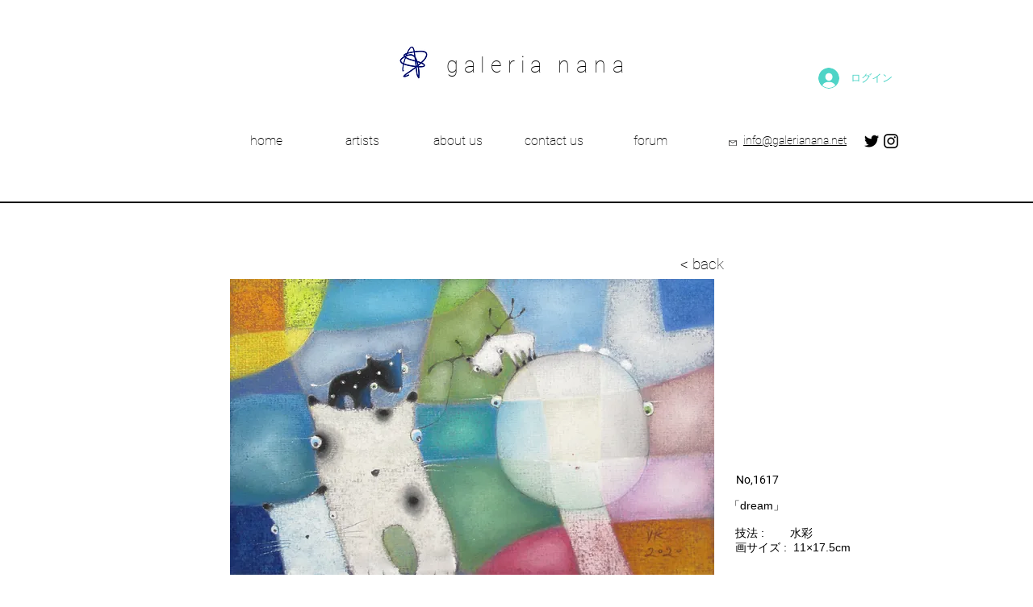

--- FILE ---
content_type: text/html; charset=UTF-8
request_url: https://www.galerianana.net/%E8%A4%87%E8%A3%BD-%E6%9C%88%E3%81%A8%E5%8F%8B%E9%81%94%E3%81%A8
body_size: 209615
content:
<!DOCTYPE html>
<html lang="ja">
<head>
  
  <!-- SEO Tags -->
  <title>dream | ガレリアナナ</title>
  <link rel="canonical" href="https://www.galerianana.net/%E8%A4%87%E8%A3%BD-%E6%9C%88%E3%81%A8%E5%8F%8B%E9%81%94%E3%81%A8"/>
  <meta property="og:title" content="dream | ガレリアナナ"/>
  <meta property="og:url" content="https://www.galerianana.net/%E8%A4%87%E8%A3%BD-%E6%9C%88%E3%81%A8%E5%8F%8B%E9%81%94%E3%81%A8"/>
  <meta property="og:site_name" content="ガレリアナナ"/>
  <meta property="og:type" content="website"/>
  <link rel="alternate" href="https://www.galerianana.net/%E8%A4%87%E8%A3%BD-%E6%9C%88%E3%81%A8%E5%8F%8B%E9%81%94%E3%81%A8" hreflang="x-default"/>
  <link rel="alternate" href="https://www.galerianana.net/%E8%A4%87%E8%A3%BD-%E6%9C%88%E3%81%A8%E5%8F%8B%E9%81%94%E3%81%A8" hreflang="ja-jp"/>
  <meta name="google-site-verification" content="LYsuhgCG_XYeGyt54nbUsi_qkFlmiAyIt2YRpBOVxzM"/>
  <meta name="twitter:card" content="summary_large_image"/>
  <meta name="twitter:title" content="dream | ガレリアナナ"/>

  
  <meta charset='utf-8'>
  <meta name="viewport" content="width=device-width, initial-scale=1" id="wixDesktopViewport" />
  <meta http-equiv="X-UA-Compatible" content="IE=edge">
  <meta name="generator" content="Wix.com Website Builder"/>

  <link rel="icon" sizes="192x192" href="https://static.wixstatic.com/media/f80ae8_0f649902ee6d46ca9c84323ed92663f7%7Emv2.png/v1/fill/w_192%2Ch_192%2Clg_1%2Cusm_0.66_1.00_0.01/f80ae8_0f649902ee6d46ca9c84323ed92663f7%7Emv2.png" type="image/png"/>
  <link rel="shortcut icon" href="https://static.wixstatic.com/media/f80ae8_0f649902ee6d46ca9c84323ed92663f7%7Emv2.png/v1/fill/w_192%2Ch_192%2Clg_1%2Cusm_0.66_1.00_0.01/f80ae8_0f649902ee6d46ca9c84323ed92663f7%7Emv2.png" type="image/png"/>
  <link rel="apple-touch-icon" href="https://static.wixstatic.com/media/f80ae8_0f649902ee6d46ca9c84323ed92663f7%7Emv2.png/v1/fill/w_180%2Ch_180%2Clg_1%2Cusm_0.66_1.00_0.01/f80ae8_0f649902ee6d46ca9c84323ed92663f7%7Emv2.png" type="image/png"/>

  <!-- Safari Pinned Tab Icon -->
  <!-- <link rel="mask-icon" href="https://static.wixstatic.com/media/f80ae8_0f649902ee6d46ca9c84323ed92663f7%7Emv2.png/v1/fill/w_192%2Ch_192%2Clg_1%2Cusm_0.66_1.00_0.01/f80ae8_0f649902ee6d46ca9c84323ed92663f7%7Emv2.png"> -->

  <!-- Original trials -->
  


  <!-- Segmenter Polyfill -->
  <script>
    if (!window.Intl || !window.Intl.Segmenter) {
      (function() {
        var script = document.createElement('script');
        script.src = 'https://static.parastorage.com/unpkg/@formatjs/intl-segmenter@11.7.10/polyfill.iife.js';
        document.head.appendChild(script);
      })();
    }
  </script>

  <!-- Legacy Polyfills -->
  <script nomodule="" src="https://static.parastorage.com/unpkg/core-js-bundle@3.2.1/minified.js"></script>
  <script nomodule="" src="https://static.parastorage.com/unpkg/focus-within-polyfill@5.0.9/dist/focus-within-polyfill.js"></script>

  <!-- Performance API Polyfills -->
  <script>
  (function () {
    var noop = function noop() {};
    if ("performance" in window === false) {
      window.performance = {};
    }
    window.performance.mark = performance.mark || noop;
    window.performance.measure = performance.measure || noop;
    if ("now" in window.performance === false) {
      var nowOffset = Date.now();
      if (performance.timing && performance.timing.navigationStart) {
        nowOffset = performance.timing.navigationStart;
      }
      window.performance.now = function now() {
        return Date.now() - nowOffset;
      };
    }
  })();
  </script>

  <!-- Globals Definitions -->
  <script>
    (function () {
      var now = Date.now()
      window.initialTimestamps = {
        initialTimestamp: now,
        initialRequestTimestamp: Math.round(performance.timeOrigin ? performance.timeOrigin : now - performance.now())
      }

      window.thunderboltTag = "libs-releases-GA-local"
      window.thunderboltVersion = "1.16780.0"
    })();
  </script>

  <!-- Essential Viewer Model -->
  <script type="application/json" id="wix-essential-viewer-model">{"fleetConfig":{"fleetName":"thunderbolt-seo-isolated-renderer","type":"GA","code":0},"mode":{"qa":false,"enableTestApi":false,"debug":false,"ssrIndicator":false,"ssrOnly":false,"siteAssetsFallback":"enable","versionIndicator":false},"componentsLibrariesTopology":[{"artifactId":"editor-elements","namespace":"wixui","url":"https:\/\/static.parastorage.com\/services\/editor-elements\/1.14853.0"},{"artifactId":"editor-elements","namespace":"dsgnsys","url":"https:\/\/static.parastorage.com\/services\/editor-elements\/1.14853.0"}],"siteFeaturesConfigs":{"sessionManager":{"isRunningInDifferentSiteContext":false}},"language":{"userLanguage":"ja"},"siteAssets":{"clientTopology":{"mediaRootUrl":"https:\/\/static.wixstatic.com","staticMediaUrl":"https:\/\/static.wixstatic.com\/media","moduleRepoUrl":"https:\/\/static.parastorage.com\/unpkg","fileRepoUrl":"https:\/\/static.parastorage.com\/services","viewerAppsUrl":"https:\/\/viewer-apps.parastorage.com","viewerAssetsUrl":"https:\/\/viewer-assets.parastorage.com","siteAssetsUrl":"https:\/\/siteassets.parastorage.com","pageJsonServerUrls":["https:\/\/pages.parastorage.com","https:\/\/staticorigin.wixstatic.com","https:\/\/www.galerianana.net","https:\/\/fallback.wix.com\/wix-html-editor-pages-webapp\/page"],"pathOfTBModulesInFileRepoForFallback":"wix-thunderbolt\/dist\/"}},"siteFeatures":["accessibility","appMonitoring","assetsLoader","businessLogger","captcha","clickHandlerRegistrar","commonConfig","componentsLoader","componentsRegistry","consentPolicy","cookiesManager","cyclicTabbing","domSelectors","dynamicPages","environmentWixCodeSdk","environment","locationWixCodeSdk","mpaNavigation","multilingual","navigationManager","navigationPhases","ooi","pages","panorama","protectedPages","renderer","reporter","routerFetch","router","scrollRestoration","seoWixCodeSdk","seo","sessionManager","siteMembersWixCodeSdk","siteMembers","siteScrollBlocker","siteWixCodeSdk","speculationRules","ssrCache","stores","structureApi","thunderboltInitializer","tpaCommons","tpaWorkerFeature","translations","usedPlatformApis","warmupData","windowMessageRegistrar","windowWixCodeSdk","wixCustomElementComponent","wixEmbedsApi","componentsReact","platform"],"site":{"externalBaseUrl":"https:\/\/www.galerianana.net","isSEO":true},"media":{"staticMediaUrl":"https:\/\/static.wixstatic.com\/media","mediaRootUrl":"https:\/\/static.wixstatic.com\/","staticVideoUrl":"https:\/\/video.wixstatic.com\/"},"requestUrl":"https:\/\/www.galerianana.net\/%E8%A4%87%E8%A3%BD-%E6%9C%88%E3%81%A8%E5%8F%8B%E9%81%94%E3%81%A8","rollout":{"siteAssetsVersionsRollout":false,"isDACRollout":0,"isTBRollout":false},"commonConfig":{"brand":"wix","host":"VIEWER","bsi":"","consentPolicy":{},"consentPolicyHeader":{},"siteRevision":"2084","renderingFlow":"NONE","language":"ja","locale":"ja-jp"},"interactionSampleRatio":0.01,"dynamicModelUrl":"https:\/\/www.galerianana.net\/_api\/v2\/dynamicmodel","accessTokensUrl":"https:\/\/www.galerianana.net\/_api\/v1\/access-tokens","isExcludedFromSecurityExperiments":false,"experiments":{"specs.thunderbolt.hardenFetchAndXHR":true,"specs.thunderbolt.securityExperiments":true}}</script>
  <script>window.viewerModel = JSON.parse(document.getElementById('wix-essential-viewer-model').textContent)</script>

  <script>
    window.commonConfig = viewerModel.commonConfig
  </script>

  
  <!-- BEGIN handleAccessTokens bundle -->

  <script data-url="https://static.parastorage.com/services/wix-thunderbolt/dist/handleAccessTokens.inline.4f2f9a53.bundle.min.js">(()=>{"use strict";function e(e){let{context:o,property:r,value:n,enumerable:i=!0}=e,c=e.get,l=e.set;if(!r||void 0===n&&!c&&!l)return new Error("property and value are required");let a=o||globalThis,s=a?.[r],u={};if(void 0!==n)u.value=n;else{if(c){let e=t(c);e&&(u.get=e)}if(l){let e=t(l);e&&(u.set=e)}}let p={...u,enumerable:i||!1,configurable:!1};void 0!==n&&(p.writable=!1);try{Object.defineProperty(a,r,p)}catch(e){return e instanceof TypeError?s:e}return s}function t(e,t){return"function"==typeof e?e:!0===e?.async&&"function"==typeof e.func?t?async function(t){return e.func(t)}:async function(){return e.func()}:"function"==typeof e?.func?e.func:void 0}try{e({property:"strictDefine",value:e})}catch{}try{e({property:"defineStrictObject",value:r})}catch{}try{e({property:"defineStrictMethod",value:n})}catch{}var o=["toString","toLocaleString","valueOf","constructor","prototype"];function r(t){let{context:n,property:c,propertiesToExclude:l=[],skipPrototype:a=!1,hardenPrototypePropertiesToExclude:s=[]}=t;if(!c)return new Error("property is required");let u=(n||globalThis)[c],p={},f=i(n,c);u&&("object"==typeof u||"function"==typeof u)&&Reflect.ownKeys(u).forEach(t=>{if(!l.includes(t)&&!o.includes(t)){let o=i(u,t);if(o&&(o.writable||o.configurable)){let{value:r,get:n,set:i,enumerable:c=!1}=o,l={};void 0!==r?l.value=r:n?l.get=n:i&&(l.set=i);try{let o=e({context:u,property:t,...l,enumerable:c});p[t]=o}catch(e){if(!(e instanceof TypeError))throw e;try{p[t]=o.value||o.get||o.set}catch{}}}}});let d={originalObject:u,originalProperties:p};if(!a&&void 0!==u?.prototype){let e=r({context:u,property:"prototype",propertiesToExclude:s,skipPrototype:!0});e instanceof Error||(d.originalPrototype=e?.originalObject,d.originalPrototypeProperties=e?.originalProperties)}return e({context:n,property:c,value:u,enumerable:f?.enumerable}),d}function n(t,o){let r=(o||globalThis)[t],n=i(o||globalThis,t);return r&&n&&(n.writable||n.configurable)?(Object.freeze(r),e({context:globalThis,property:t,value:r})):r}function i(e,t){if(e&&t)try{return Reflect.getOwnPropertyDescriptor(e,t)}catch{return}}function c(e){if("string"!=typeof e)return e;try{return decodeURIComponent(e).toLowerCase().trim()}catch{return e.toLowerCase().trim()}}function l(e,t){let o="";if("string"==typeof e)o=e.split("=")[0]?.trim()||"";else{if(!e||"string"!=typeof e.name)return!1;o=e.name}return t.has(c(o)||"")}function a(e,t){let o;return o="string"==typeof e?e.split(";").map(e=>e.trim()).filter(e=>e.length>0):e||[],o.filter(e=>!l(e,t))}var s=null;function u(){return null===s&&(s=typeof Document>"u"?void 0:Object.getOwnPropertyDescriptor(Document.prototype,"cookie")),s}function p(t,o){if(!globalThis?.cookieStore)return;let r=globalThis.cookieStore.get.bind(globalThis.cookieStore),n=globalThis.cookieStore.getAll.bind(globalThis.cookieStore),i=globalThis.cookieStore.set.bind(globalThis.cookieStore),c=globalThis.cookieStore.delete.bind(globalThis.cookieStore);return e({context:globalThis.CookieStore.prototype,property:"get",value:async function(e){return l(("string"==typeof e?e:e.name)||"",t)?null:r.call(this,e)},enumerable:!0}),e({context:globalThis.CookieStore.prototype,property:"getAll",value:async function(){return a(await n.apply(this,Array.from(arguments)),t)},enumerable:!0}),e({context:globalThis.CookieStore.prototype,property:"set",value:async function(){let e=Array.from(arguments);if(!l(1===e.length?e[0].name:e[0],t))return i.apply(this,e);o&&console.warn(o)},enumerable:!0}),e({context:globalThis.CookieStore.prototype,property:"delete",value:async function(){let e=Array.from(arguments);if(!l(1===e.length?e[0].name:e[0],t))return c.apply(this,e)},enumerable:!0}),e({context:globalThis.cookieStore,property:"prototype",value:globalThis.CookieStore.prototype,enumerable:!1}),e({context:globalThis,property:"cookieStore",value:globalThis.cookieStore,enumerable:!0}),{get:r,getAll:n,set:i,delete:c}}var f=["TextEncoder","TextDecoder","XMLHttpRequestEventTarget","EventTarget","URL","JSON","Reflect","Object","Array","Map","Set","WeakMap","WeakSet","Promise","Symbol","Error"],d=["addEventListener","removeEventListener","dispatchEvent","encodeURI","encodeURIComponent","decodeURI","decodeURIComponent"];const y=(e,t)=>{try{const o=t?t.get.call(document):document.cookie;return o.split(";").map(e=>e.trim()).filter(t=>t?.startsWith(e))[0]?.split("=")[1]}catch(e){return""}},g=(e="",t="",o="/")=>`${e}=; ${t?`domain=${t};`:""} max-age=0; path=${o}; expires=Thu, 01 Jan 1970 00:00:01 GMT`;function m(){(function(){if("undefined"!=typeof window){const e=performance.getEntriesByType("navigation")[0];return"back_forward"===(e?.type||"")}return!1})()&&function(){const{counter:e}=function(){const e=b("getItem");if(e){const[t,o]=e.split("-"),r=o?parseInt(o,10):0;if(r>=3){const e=t?Number(t):0;if(Date.now()-e>6e4)return{counter:0}}return{counter:r}}return{counter:0}}();e<3?(!function(e=1){b("setItem",`${Date.now()}-${e}`)}(e+1),window.location.reload()):console.error("ATS: Max reload attempts reached")}()}function b(e,t){try{return sessionStorage[e]("reload",t||"")}catch(e){console.error("ATS: Error calling sessionStorage:",e)}}const h="client-session-bind",v="sec-fetch-unsupported",{experiments:w}=window.viewerModel,T=[h,"client-binding",v,"svSession","smSession","server-session-bind","wixSession2","wixSession3"].map(e=>e.toLowerCase()),{cookie:S}=function(t,o){let r=new Set(t);return e({context:document,property:"cookie",set:{func:e=>function(e,t,o,r){let n=u(),i=c(t.split(";")[0]||"")||"";[...o].every(e=>!i.startsWith(e.toLowerCase()))&&n?.set?n.set.call(e,t):r&&console.warn(r)}(document,e,r,o)},get:{func:()=>function(e,t){let o=u();if(!o?.get)throw new Error("Cookie descriptor or getter not available");return a(o.get.call(e),t).join("; ")}(document,r)},enumerable:!0}),{cookieStore:p(r,o),cookie:u()}}(T),k="tbReady",x="security_overrideGlobals",{experiments:E,siteFeaturesConfigs:C,accessTokensUrl:P}=window.viewerModel,R=P,M={},O=(()=>{const e=y(h,S);if(w["specs.thunderbolt.browserCacheReload"]){y(v,S)||e?b("removeItem"):m()}return(()=>{const e=g(h),t=g(h,location.hostname);S.set.call(document,e),S.set.call(document,t)})(),e})();O&&(M["client-binding"]=O);const D=fetch;addEventListener(k,function e(t){const{logger:o}=t.detail;try{window.tb.init({fetch:D,fetchHeaders:M})}catch(e){const t=new Error("TB003");o.meter(`${x}_${t.message}`,{paramsOverrides:{errorType:x,eventString:t.message}}),window?.viewerModel?.mode.debug&&console.error(e)}finally{removeEventListener(k,e)}}),E["specs.thunderbolt.hardenFetchAndXHR"]||(window.fetchDynamicModel=()=>C.sessionManager.isRunningInDifferentSiteContext?Promise.resolve({}):fetch(R,{credentials:"same-origin",headers:M}).then(function(e){if(!e.ok)throw new Error(`[${e.status}]${e.statusText}`);return e.json()}),window.dynamicModelPromise=window.fetchDynamicModel())})();
//# sourceMappingURL=https://static.parastorage.com/services/wix-thunderbolt/dist/handleAccessTokens.inline.4f2f9a53.bundle.min.js.map</script>

<!-- END handleAccessTokens bundle -->

<!-- BEGIN overrideGlobals bundle -->

<script data-url="https://static.parastorage.com/services/wix-thunderbolt/dist/overrideGlobals.inline.ec13bfcf.bundle.min.js">(()=>{"use strict";function e(e){let{context:r,property:o,value:n,enumerable:i=!0}=e,c=e.get,a=e.set;if(!o||void 0===n&&!c&&!a)return new Error("property and value are required");let l=r||globalThis,u=l?.[o],s={};if(void 0!==n)s.value=n;else{if(c){let e=t(c);e&&(s.get=e)}if(a){let e=t(a);e&&(s.set=e)}}let p={...s,enumerable:i||!1,configurable:!1};void 0!==n&&(p.writable=!1);try{Object.defineProperty(l,o,p)}catch(e){return e instanceof TypeError?u:e}return u}function t(e,t){return"function"==typeof e?e:!0===e?.async&&"function"==typeof e.func?t?async function(t){return e.func(t)}:async function(){return e.func()}:"function"==typeof e?.func?e.func:void 0}try{e({property:"strictDefine",value:e})}catch{}try{e({property:"defineStrictObject",value:o})}catch{}try{e({property:"defineStrictMethod",value:n})}catch{}var r=["toString","toLocaleString","valueOf","constructor","prototype"];function o(t){let{context:n,property:c,propertiesToExclude:a=[],skipPrototype:l=!1,hardenPrototypePropertiesToExclude:u=[]}=t;if(!c)return new Error("property is required");let s=(n||globalThis)[c],p={},f=i(n,c);s&&("object"==typeof s||"function"==typeof s)&&Reflect.ownKeys(s).forEach(t=>{if(!a.includes(t)&&!r.includes(t)){let r=i(s,t);if(r&&(r.writable||r.configurable)){let{value:o,get:n,set:i,enumerable:c=!1}=r,a={};void 0!==o?a.value=o:n?a.get=n:i&&(a.set=i);try{let r=e({context:s,property:t,...a,enumerable:c});p[t]=r}catch(e){if(!(e instanceof TypeError))throw e;try{p[t]=r.value||r.get||r.set}catch{}}}}});let d={originalObject:s,originalProperties:p};if(!l&&void 0!==s?.prototype){let e=o({context:s,property:"prototype",propertiesToExclude:u,skipPrototype:!0});e instanceof Error||(d.originalPrototype=e?.originalObject,d.originalPrototypeProperties=e?.originalProperties)}return e({context:n,property:c,value:s,enumerable:f?.enumerable}),d}function n(t,r){let o=(r||globalThis)[t],n=i(r||globalThis,t);return o&&n&&(n.writable||n.configurable)?(Object.freeze(o),e({context:globalThis,property:t,value:o})):o}function i(e,t){if(e&&t)try{return Reflect.getOwnPropertyDescriptor(e,t)}catch{return}}function c(e){if("string"!=typeof e)return e;try{return decodeURIComponent(e).toLowerCase().trim()}catch{return e.toLowerCase().trim()}}function a(e,t){return e instanceof Headers?e.forEach((r,o)=>{l(o,t)||e.delete(o)}):Object.keys(e).forEach(r=>{l(r,t)||delete e[r]}),e}function l(e,t){return!t.has(c(e)||"")}function u(e,t){let r=!0,o=function(e){let t,r;if(globalThis.Request&&e instanceof Request)t=e.url;else{if("function"!=typeof e?.toString)throw new Error("Unsupported type for url");t=e.toString()}try{return new URL(t).pathname}catch{return r=t.replace(/#.+/gi,"").split("?").shift(),r.startsWith("/")?r:`/${r}`}}(e),n=c(o);return n&&t.some(e=>n.includes(e))&&(r=!1),r}function s(t,r,o){let n=fetch,i=XMLHttpRequest,c=new Set(r);function s(){let e=new i,r=e.open,n=e.setRequestHeader;return e.open=function(){let n=Array.from(arguments),i=n[1];if(n.length<2||u(i,t))return r.apply(e,n);throw new Error(o||`Request not allowed for path ${i}`)},e.setRequestHeader=function(t,r){l(decodeURIComponent(t),c)&&n.call(e,t,r)},e}return e({property:"fetch",value:function(){let e=function(e,t){return globalThis.Request&&e[0]instanceof Request&&e[0]?.headers?a(e[0].headers,t):e[1]?.headers&&a(e[1].headers,t),e}(arguments,c);return u(arguments[0],t)?n.apply(globalThis,Array.from(e)):new Promise((e,t)=>{t(new Error(o||`Request not allowed for path ${arguments[0]}`))})},enumerable:!0}),e({property:"XMLHttpRequest",value:s,enumerable:!0}),Object.keys(i).forEach(e=>{s[e]=i[e]}),{fetch:n,XMLHttpRequest:i}}var p=["TextEncoder","TextDecoder","XMLHttpRequestEventTarget","EventTarget","URL","JSON","Reflect","Object","Array","Map","Set","WeakMap","WeakSet","Promise","Symbol","Error"],f=["addEventListener","removeEventListener","dispatchEvent","encodeURI","encodeURIComponent","decodeURI","decodeURIComponent"];const d=function(){let t=globalThis.open,r=document.open;function o(e,r,o){let n="string"!=typeof e,i=t.call(window,e,r,o);return n||e&&function(e){return e.startsWith("//")&&/(?:[a-z0-9](?:[a-z0-9-]{0,61}[a-z0-9])?\.)+[a-z0-9][a-z0-9-]{0,61}[a-z0-9]/g.test(`${location.protocol}:${e}`)&&(e=`${location.protocol}${e}`),!e.startsWith("http")||new URL(e).hostname===location.hostname}(e)?{}:i}return e({property:"open",value:o,context:globalThis,enumerable:!0}),e({property:"open",value:function(e,t,n){return e?o(e,t,n):r.call(document,e||"",t||"",n||"")},context:document,enumerable:!0}),{open:t,documentOpen:r}},y=function(){let t=document.createElement,r=Element.prototype.setAttribute,o=Element.prototype.setAttributeNS;return e({property:"createElement",context:document,value:function(n,i){let a=t.call(document,n,i);if("iframe"===c(n)){e({property:"srcdoc",context:a,get:()=>"",set:()=>{console.warn("`srcdoc` is not allowed in iframe elements.")}});let t=function(e,t){"srcdoc"!==e.toLowerCase()?r.call(a,e,t):console.warn("`srcdoc` attribute is not allowed to be set.")},n=function(e,t,r){"srcdoc"!==t.toLowerCase()?o.call(a,e,t,r):console.warn("`srcdoc` attribute is not allowed to be set.")};a.setAttribute=t,a.setAttributeNS=n}return a},enumerable:!0}),{createElement:t,setAttribute:r,setAttributeNS:o}},m=["client-binding"],b=["/_api/v1/access-tokens","/_api/v2/dynamicmodel","/_api/one-app-session-web/v3/businesses"],h=function(){let t=setTimeout,r=setInterval;return o("setTimeout",0,globalThis),o("setInterval",0,globalThis),{setTimeout:t,setInterval:r};function o(t,r,o){let n=o||globalThis,i=n[t];if(!i||"function"!=typeof i)throw new Error(`Function ${t} not found or is not a function`);e({property:t,value:function(){let e=Array.from(arguments);if("string"!=typeof e[r])return i.apply(n,e);console.warn(`Calling ${t} with a String Argument at index ${r} is not allowed`)},context:o,enumerable:!0})}},v=function(){if(navigator&&"serviceWorker"in navigator){let t=navigator.serviceWorker.register;return e({context:navigator.serviceWorker,property:"register",value:function(){console.log("Service worker registration is not allowed")},enumerable:!0}),{register:t}}return{}};performance.mark("overrideGlobals started");const{isExcludedFromSecurityExperiments:g,experiments:w}=window.viewerModel,E=!g&&w["specs.thunderbolt.securityExperiments"];try{d(),E&&y(),w["specs.thunderbolt.hardenFetchAndXHR"]&&E&&s(b,m),v(),(e=>{let t=[],r=[];r=r.concat(["TextEncoder","TextDecoder"]),e&&(r=r.concat(["XMLHttpRequestEventTarget","EventTarget"])),r=r.concat(["URL","JSON"]),e&&(t=t.concat(["addEventListener","removeEventListener"])),t=t.concat(["encodeURI","encodeURIComponent","decodeURI","decodeURIComponent"]),r=r.concat(["String","Number"]),e&&r.push("Object"),r=r.concat(["Reflect"]),t.forEach(e=>{n(e),["addEventListener","removeEventListener"].includes(e)&&n(e,document)}),r.forEach(e=>{o({property:e})})})(E),E&&h()}catch(e){window?.viewerModel?.mode.debug&&console.error(e);const t=new Error("TB006");window.fedops?.reportError(t,"security_overrideGlobals"),window.Sentry?window.Sentry.captureException(t):globalThis.defineStrictProperty("sentryBuffer",[t],window,!1)}performance.mark("overrideGlobals ended")})();
//# sourceMappingURL=https://static.parastorage.com/services/wix-thunderbolt/dist/overrideGlobals.inline.ec13bfcf.bundle.min.js.map</script>

<!-- END overrideGlobals bundle -->


  
  <script>
    window.commonConfig = viewerModel.commonConfig

	
  </script>

  <!-- Initial CSS -->
  <style data-url="https://static.parastorage.com/services/wix-thunderbolt/dist/main.347af09f.min.css">@keyframes slide-horizontal-new{0%{transform:translateX(100%)}}@keyframes slide-horizontal-old{80%{opacity:1}to{opacity:0;transform:translateX(-100%)}}@keyframes slide-vertical-new{0%{transform:translateY(-100%)}}@keyframes slide-vertical-old{80%{opacity:1}to{opacity:0;transform:translateY(100%)}}@keyframes out-in-new{0%{opacity:0}}@keyframes out-in-old{to{opacity:0}}:root:active-view-transition{view-transition-name:none}::view-transition{pointer-events:none}:root:active-view-transition::view-transition-new(page-group),:root:active-view-transition::view-transition-old(page-group){animation-duration:.6s;cursor:wait;pointer-events:all}:root:active-view-transition-type(SlideHorizontal)::view-transition-old(page-group){animation:slide-horizontal-old .6s cubic-bezier(.83,0,.17,1) forwards;mix-blend-mode:normal}:root:active-view-transition-type(SlideHorizontal)::view-transition-new(page-group){animation:slide-horizontal-new .6s cubic-bezier(.83,0,.17,1) backwards;mix-blend-mode:normal}:root:active-view-transition-type(SlideVertical)::view-transition-old(page-group){animation:slide-vertical-old .6s cubic-bezier(.83,0,.17,1) forwards;mix-blend-mode:normal}:root:active-view-transition-type(SlideVertical)::view-transition-new(page-group){animation:slide-vertical-new .6s cubic-bezier(.83,0,.17,1) backwards;mix-blend-mode:normal}:root:active-view-transition-type(OutIn)::view-transition-old(page-group){animation:out-in-old .35s cubic-bezier(.22,1,.36,1) forwards}:root:active-view-transition-type(OutIn)::view-transition-new(page-group){animation:out-in-new .35s cubic-bezier(.64,0,.78,0) .35s backwards}@media(prefers-reduced-motion:reduce){::view-transition-group(*),::view-transition-new(*),::view-transition-old(*){animation:none!important}}body,html{background:transparent;border:0;margin:0;outline:0;padding:0;vertical-align:baseline}body{--scrollbar-width:0px;font-family:Arial,Helvetica,sans-serif;font-size:10px}body,html{height:100%}body{overflow-x:auto;overflow-y:scroll}body:not(.responsive) #site-root{min-width:var(--site-width);width:100%}body:not([data-js-loaded]) [data-hide-prejs]{visibility:hidden}interact-element{display:contents}#SITE_CONTAINER{position:relative}:root{--one-unit:1vw;--section-max-width:9999px;--spx-stopper-max:9999px;--spx-stopper-min:0px;--browser-zoom:1}@supports(-webkit-appearance:none) and (stroke-color:transparent){:root{--safari-sticky-fix:opacity;--experimental-safari-sticky-fix:translateZ(0)}}@supports(container-type:inline-size){:root{--one-unit:1cqw}}[id^=oldHoverBox-]{mix-blend-mode:plus-lighter;transition:opacity .5s ease,visibility .5s ease}[data-mesh-id$=inlineContent-gridContainer]:has(>[id^=oldHoverBox-]){isolation:isolate}</style>
<style data-url="https://static.parastorage.com/services/wix-thunderbolt/dist/main.renderer.9cb0985f.min.css">a,abbr,acronym,address,applet,b,big,blockquote,button,caption,center,cite,code,dd,del,dfn,div,dl,dt,em,fieldset,font,footer,form,h1,h2,h3,h4,h5,h6,header,i,iframe,img,ins,kbd,label,legend,li,nav,object,ol,p,pre,q,s,samp,section,small,span,strike,strong,sub,sup,table,tbody,td,tfoot,th,thead,title,tr,tt,u,ul,var{background:transparent;border:0;margin:0;outline:0;padding:0;vertical-align:baseline}input,select,textarea{box-sizing:border-box;font-family:Helvetica,Arial,sans-serif}ol,ul{list-style:none}blockquote,q{quotes:none}ins{text-decoration:none}del{text-decoration:line-through}table{border-collapse:collapse;border-spacing:0}a{cursor:pointer;text-decoration:none}.testStyles{overflow-y:hidden}.reset-button{-webkit-appearance:none;background:none;border:0;color:inherit;font:inherit;line-height:normal;outline:0;overflow:visible;padding:0;-webkit-user-select:none;-moz-user-select:none;-ms-user-select:none}:focus{outline:none}body.device-mobile-optimized:not(.disable-site-overflow){overflow-x:hidden;overflow-y:scroll}body.device-mobile-optimized:not(.responsive) #SITE_CONTAINER{margin-left:auto;margin-right:auto;overflow-x:visible;position:relative;width:320px}body.device-mobile-optimized:not(.responsive):not(.blockSiteScrolling) #SITE_CONTAINER{margin-top:0}body.device-mobile-optimized>*{max-width:100%!important}body.device-mobile-optimized #site-root{overflow-x:hidden;overflow-y:hidden}@supports(overflow:clip){body.device-mobile-optimized #site-root{overflow-x:clip;overflow-y:clip}}body.device-mobile-non-optimized #SITE_CONTAINER #site-root{overflow-x:clip;overflow-y:clip}body.device-mobile-non-optimized.fullScreenMode{background-color:#5f6360}body.device-mobile-non-optimized.fullScreenMode #MOBILE_ACTIONS_MENU,body.device-mobile-non-optimized.fullScreenMode #SITE_BACKGROUND,body.device-mobile-non-optimized.fullScreenMode #site-root,body.fullScreenMode #WIX_ADS{visibility:hidden}body.fullScreenMode{overflow-x:hidden!important;overflow-y:hidden!important}body.fullScreenMode.device-mobile-optimized #TINY_MENU{opacity:0;pointer-events:none}body.fullScreenMode-scrollable.device-mobile-optimized{overflow-x:hidden!important;overflow-y:auto!important}body.fullScreenMode-scrollable.device-mobile-optimized #masterPage,body.fullScreenMode-scrollable.device-mobile-optimized #site-root{overflow-x:hidden!important;overflow-y:hidden!important}body.fullScreenMode-scrollable.device-mobile-optimized #SITE_BACKGROUND,body.fullScreenMode-scrollable.device-mobile-optimized #masterPage{height:auto!important}body.fullScreenMode-scrollable.device-mobile-optimized #masterPage.mesh-layout{height:0!important}body.blockSiteScrolling,body.siteScrollingBlocked{position:fixed;width:100%}body.blockSiteScrolling #SITE_CONTAINER{margin-top:calc(var(--blocked-site-scroll-margin-top)*-1)}#site-root{margin:0 auto;min-height:100%;position:relative;top:var(--wix-ads-height)}#site-root img:not([src]){visibility:hidden}#site-root svg img:not([src]){visibility:visible}.auto-generated-link{color:inherit}#SCROLL_TO_BOTTOM,#SCROLL_TO_TOP{height:0}.has-click-trigger{cursor:pointer}.fullScreenOverlay{bottom:0;display:flex;justify-content:center;left:0;overflow-y:hidden;position:fixed;right:0;top:-60px;z-index:1005}.fullScreenOverlay>.fullScreenOverlayContent{bottom:0;left:0;margin:0 auto;overflow:hidden;position:absolute;right:0;top:60px;transform:translateZ(0)}[data-mesh-id$=centeredContent],[data-mesh-id$=form],[data-mesh-id$=inlineContent]{pointer-events:none;position:relative}[data-mesh-id$=-gridWrapper],[data-mesh-id$=-rotated-wrapper]{pointer-events:none}[data-mesh-id$=-gridContainer]>*,[data-mesh-id$=-rotated-wrapper]>*,[data-mesh-id$=inlineContent]>:not([data-mesh-id$=-gridContainer]){pointer-events:auto}.device-mobile-optimized #masterPage.mesh-layout #SOSP_CONTAINER_CUSTOM_ID{grid-area:2/1/3/2;-ms-grid-row:2;position:relative}#masterPage.mesh-layout{-ms-grid-rows:max-content max-content min-content max-content;-ms-grid-columns:100%;align-items:start;display:-ms-grid;display:grid;grid-template-columns:100%;grid-template-rows:max-content max-content min-content max-content;justify-content:stretch}#masterPage.mesh-layout #PAGES_CONTAINER,#masterPage.mesh-layout #SITE_FOOTER-placeholder,#masterPage.mesh-layout #SITE_FOOTER_WRAPPER,#masterPage.mesh-layout #SITE_HEADER-placeholder,#masterPage.mesh-layout #SITE_HEADER_WRAPPER,#masterPage.mesh-layout #SOSP_CONTAINER_CUSTOM_ID[data-state~=mobileView],#masterPage.mesh-layout #soapAfterPagesContainer,#masterPage.mesh-layout #soapBeforePagesContainer{-ms-grid-row-align:start;-ms-grid-column-align:start;-ms-grid-column:1}#masterPage.mesh-layout #SITE_HEADER-placeholder,#masterPage.mesh-layout #SITE_HEADER_WRAPPER{grid-area:1/1/2/2;-ms-grid-row:1}#masterPage.mesh-layout #PAGES_CONTAINER,#masterPage.mesh-layout #soapAfterPagesContainer,#masterPage.mesh-layout #soapBeforePagesContainer{grid-area:3/1/4/2;-ms-grid-row:3}#masterPage.mesh-layout #soapAfterPagesContainer,#masterPage.mesh-layout #soapBeforePagesContainer{width:100%}#masterPage.mesh-layout #PAGES_CONTAINER{align-self:stretch}#masterPage.mesh-layout main#PAGES_CONTAINER{display:block}#masterPage.mesh-layout #SITE_FOOTER-placeholder,#masterPage.mesh-layout #SITE_FOOTER_WRAPPER{grid-area:4/1/5/2;-ms-grid-row:4}#masterPage.mesh-layout #SITE_PAGES,#masterPage.mesh-layout [data-mesh-id=PAGES_CONTAINERcenteredContent],#masterPage.mesh-layout [data-mesh-id=PAGES_CONTAINERinlineContent]{height:100%}#masterPage.mesh-layout.desktop>*{width:100%}#masterPage.mesh-layout #PAGES_CONTAINER,#masterPage.mesh-layout #SITE_FOOTER,#masterPage.mesh-layout #SITE_FOOTER_WRAPPER,#masterPage.mesh-layout #SITE_HEADER,#masterPage.mesh-layout #SITE_HEADER_WRAPPER,#masterPage.mesh-layout #SITE_PAGES,#masterPage.mesh-layout #masterPageinlineContent{position:relative}#masterPage.mesh-layout #SITE_HEADER{grid-area:1/1/2/2}#masterPage.mesh-layout #SITE_FOOTER{grid-area:4/1/5/2}#masterPage.mesh-layout.overflow-x-clip #SITE_FOOTER,#masterPage.mesh-layout.overflow-x-clip #SITE_HEADER{overflow-x:clip}[data-z-counter]{z-index:0}[data-z-counter="0"]{z-index:auto}.wixSiteProperties{-webkit-font-smoothing:antialiased;-moz-osx-font-smoothing:grayscale}:root{--wst-button-color-fill-primary:rgb(var(--color_48));--wst-button-color-border-primary:rgb(var(--color_49));--wst-button-color-text-primary:rgb(var(--color_50));--wst-button-color-fill-primary-hover:rgb(var(--color_51));--wst-button-color-border-primary-hover:rgb(var(--color_52));--wst-button-color-text-primary-hover:rgb(var(--color_53));--wst-button-color-fill-primary-disabled:rgb(var(--color_54));--wst-button-color-border-primary-disabled:rgb(var(--color_55));--wst-button-color-text-primary-disabled:rgb(var(--color_56));--wst-button-color-fill-secondary:rgb(var(--color_57));--wst-button-color-border-secondary:rgb(var(--color_58));--wst-button-color-text-secondary:rgb(var(--color_59));--wst-button-color-fill-secondary-hover:rgb(var(--color_60));--wst-button-color-border-secondary-hover:rgb(var(--color_61));--wst-button-color-text-secondary-hover:rgb(var(--color_62));--wst-button-color-fill-secondary-disabled:rgb(var(--color_63));--wst-button-color-border-secondary-disabled:rgb(var(--color_64));--wst-button-color-text-secondary-disabled:rgb(var(--color_65));--wst-color-fill-base-1:rgb(var(--color_36));--wst-color-fill-base-2:rgb(var(--color_37));--wst-color-fill-base-shade-1:rgb(var(--color_38));--wst-color-fill-base-shade-2:rgb(var(--color_39));--wst-color-fill-base-shade-3:rgb(var(--color_40));--wst-color-fill-accent-1:rgb(var(--color_41));--wst-color-fill-accent-2:rgb(var(--color_42));--wst-color-fill-accent-3:rgb(var(--color_43));--wst-color-fill-accent-4:rgb(var(--color_44));--wst-color-fill-background-primary:rgb(var(--color_11));--wst-color-fill-background-secondary:rgb(var(--color_12));--wst-color-text-primary:rgb(var(--color_15));--wst-color-text-secondary:rgb(var(--color_14));--wst-color-action:rgb(var(--color_18));--wst-color-disabled:rgb(var(--color_39));--wst-color-title:rgb(var(--color_45));--wst-color-subtitle:rgb(var(--color_46));--wst-color-line:rgb(var(--color_47));--wst-font-style-h2:var(--font_2);--wst-font-style-h3:var(--font_3);--wst-font-style-h4:var(--font_4);--wst-font-style-h5:var(--font_5);--wst-font-style-h6:var(--font_6);--wst-font-style-body-large:var(--font_7);--wst-font-style-body-medium:var(--font_8);--wst-font-style-body-small:var(--font_9);--wst-font-style-body-x-small:var(--font_10);--wst-color-custom-1:rgb(var(--color_13));--wst-color-custom-2:rgb(var(--color_16));--wst-color-custom-3:rgb(var(--color_17));--wst-color-custom-4:rgb(var(--color_19));--wst-color-custom-5:rgb(var(--color_20));--wst-color-custom-6:rgb(var(--color_21));--wst-color-custom-7:rgb(var(--color_22));--wst-color-custom-8:rgb(var(--color_23));--wst-color-custom-9:rgb(var(--color_24));--wst-color-custom-10:rgb(var(--color_25));--wst-color-custom-11:rgb(var(--color_26));--wst-color-custom-12:rgb(var(--color_27));--wst-color-custom-13:rgb(var(--color_28));--wst-color-custom-14:rgb(var(--color_29));--wst-color-custom-15:rgb(var(--color_30));--wst-color-custom-16:rgb(var(--color_31));--wst-color-custom-17:rgb(var(--color_32));--wst-color-custom-18:rgb(var(--color_33));--wst-color-custom-19:rgb(var(--color_34));--wst-color-custom-20:rgb(var(--color_35))}.wix-presets-wrapper{display:contents}</style>

  <meta name="format-detection" content="telephone=no">
  <meta name="skype_toolbar" content="skype_toolbar_parser_compatible">
  
  

  

  

  <!-- head performance data start -->
  
  <!-- head performance data end -->
  

    


    
<style data-href="https://static.parastorage.com/services/editor-elements-library/dist/thunderbolt/rb_wixui.thunderbolt_bootstrap.a1b00b19.min.css">.cwL6XW{cursor:pointer}.sNF2R0{opacity:0}.hLoBV3{transition:opacity var(--transition-duration) cubic-bezier(.37,0,.63,1)}.Rdf41z,.hLoBV3{opacity:1}.ftlZWo{transition:opacity var(--transition-duration) cubic-bezier(.37,0,.63,1)}.ATGlOr,.ftlZWo{opacity:0}.KQSXD0{transition:opacity var(--transition-duration) cubic-bezier(.64,0,.78,0)}.KQSXD0,.pagQKE{opacity:1}._6zG5H{opacity:0;transition:opacity var(--transition-duration) cubic-bezier(.22,1,.36,1)}.BB49uC{transform:translateX(100%)}.j9xE1V{transition:transform var(--transition-duration) cubic-bezier(.87,0,.13,1)}.ICs7Rs,.j9xE1V{transform:translateX(0)}.DxijZJ{transition:transform var(--transition-duration) cubic-bezier(.87,0,.13,1)}.B5kjYq,.DxijZJ{transform:translateX(-100%)}.cJijIV{transition:transform var(--transition-duration) cubic-bezier(.87,0,.13,1)}.cJijIV,.hOxaWM{transform:translateX(0)}.T9p3fN{transform:translateX(100%);transition:transform var(--transition-duration) cubic-bezier(.87,0,.13,1)}.qDxYJm{transform:translateY(100%)}.aA9V0P{transition:transform var(--transition-duration) cubic-bezier(.87,0,.13,1)}.YPXPAS,.aA9V0P{transform:translateY(0)}.Xf2zsA{transition:transform var(--transition-duration) cubic-bezier(.87,0,.13,1)}.Xf2zsA,.y7Kt7s{transform:translateY(-100%)}.EeUgMu{transition:transform var(--transition-duration) cubic-bezier(.87,0,.13,1)}.EeUgMu,.fdHrtm{transform:translateY(0)}.WIFaG4{transform:translateY(100%);transition:transform var(--transition-duration) cubic-bezier(.87,0,.13,1)}body:not(.responsive) .JsJXaX{overflow-x:clip}:root:active-view-transition .JsJXaX{view-transition-name:page-group}.AnQkDU{display:grid;grid-template-columns:1fr;grid-template-rows:1fr;height:100%}.AnQkDU>div{align-self:stretch!important;grid-area:1/1/2/2;justify-self:stretch!important}.StylableButton2545352419__root{-archetype:box;border:none;box-sizing:border-box;cursor:pointer;display:block;height:100%;min-height:10px;min-width:10px;padding:0;touch-action:manipulation;width:100%}.StylableButton2545352419__root[disabled]{pointer-events:none}.StylableButton2545352419__root:not(:hover):not([disabled]).StylableButton2545352419--hasBackgroundColor{background-color:var(--corvid-background-color)!important}.StylableButton2545352419__root:hover:not([disabled]).StylableButton2545352419--hasHoverBackgroundColor{background-color:var(--corvid-hover-background-color)!important}.StylableButton2545352419__root:not(:hover)[disabled].StylableButton2545352419--hasDisabledBackgroundColor{background-color:var(--corvid-disabled-background-color)!important}.StylableButton2545352419__root:not(:hover):not([disabled]).StylableButton2545352419--hasBorderColor{border-color:var(--corvid-border-color)!important}.StylableButton2545352419__root:hover:not([disabled]).StylableButton2545352419--hasHoverBorderColor{border-color:var(--corvid-hover-border-color)!important}.StylableButton2545352419__root:not(:hover)[disabled].StylableButton2545352419--hasDisabledBorderColor{border-color:var(--corvid-disabled-border-color)!important}.StylableButton2545352419__root.StylableButton2545352419--hasBorderRadius{border-radius:var(--corvid-border-radius)!important}.StylableButton2545352419__root.StylableButton2545352419--hasBorderWidth{border-width:var(--corvid-border-width)!important}.StylableButton2545352419__root:not(:hover):not([disabled]).StylableButton2545352419--hasColor,.StylableButton2545352419__root:not(:hover):not([disabled]).StylableButton2545352419--hasColor .StylableButton2545352419__label{color:var(--corvid-color)!important}.StylableButton2545352419__root:hover:not([disabled]).StylableButton2545352419--hasHoverColor,.StylableButton2545352419__root:hover:not([disabled]).StylableButton2545352419--hasHoverColor .StylableButton2545352419__label{color:var(--corvid-hover-color)!important}.StylableButton2545352419__root:not(:hover)[disabled].StylableButton2545352419--hasDisabledColor,.StylableButton2545352419__root:not(:hover)[disabled].StylableButton2545352419--hasDisabledColor .StylableButton2545352419__label{color:var(--corvid-disabled-color)!important}.StylableButton2545352419__link{-archetype:box;box-sizing:border-box;color:#000;text-decoration:none}.StylableButton2545352419__container{align-items:center;display:flex;flex-basis:auto;flex-direction:row;flex-grow:1;height:100%;justify-content:center;overflow:hidden;transition:all .2s ease,visibility 0s;width:100%}.StylableButton2545352419__label{-archetype:text;-controller-part-type:LayoutChildDisplayDropdown,LayoutFlexChildSpacing(first);max-width:100%;min-width:1.8em;overflow:hidden;text-align:center;text-overflow:ellipsis;transition:inherit;white-space:nowrap}.StylableButton2545352419__root.StylableButton2545352419--isMaxContent .StylableButton2545352419__label{text-overflow:unset}.StylableButton2545352419__root.StylableButton2545352419--isWrapText .StylableButton2545352419__label{min-width:10px;overflow-wrap:break-word;white-space:break-spaces;word-break:break-word}.StylableButton2545352419__icon{-archetype:icon;-controller-part-type:LayoutChildDisplayDropdown,LayoutFlexChildSpacing(last);flex-shrink:0;height:50px;min-width:1px;transition:inherit}.StylableButton2545352419__icon.StylableButton2545352419--override{display:block!important}.StylableButton2545352419__icon svg,.StylableButton2545352419__icon>span{display:flex;height:inherit;width:inherit}.StylableButton2545352419__root:not(:hover):not([disalbed]).StylableButton2545352419--hasIconColor .StylableButton2545352419__icon svg{fill:var(--corvid-icon-color)!important;stroke:var(--corvid-icon-color)!important}.StylableButton2545352419__root:hover:not([disabled]).StylableButton2545352419--hasHoverIconColor .StylableButton2545352419__icon svg{fill:var(--corvid-hover-icon-color)!important;stroke:var(--corvid-hover-icon-color)!important}.StylableButton2545352419__root:not(:hover)[disabled].StylableButton2545352419--hasDisabledIconColor .StylableButton2545352419__icon svg{fill:var(--corvid-disabled-icon-color)!important;stroke:var(--corvid-disabled-icon-color)!important}.aeyn4z{bottom:0;left:0;position:absolute;right:0;top:0}.qQrFOK{cursor:pointer}.VDJedC{-webkit-tap-highlight-color:rgba(0,0,0,0);fill:var(--corvid-fill-color,var(--fill));fill-opacity:var(--fill-opacity);stroke:var(--corvid-stroke-color,var(--stroke));stroke-opacity:var(--stroke-opacity);stroke-width:var(--stroke-width);filter:var(--drop-shadow,none);opacity:var(--opacity);transform:var(--flip)}.VDJedC,.VDJedC svg{bottom:0;left:0;position:absolute;right:0;top:0}.VDJedC svg{height:var(--svg-calculated-height,100%);margin:auto;padding:var(--svg-calculated-padding,0);width:var(--svg-calculated-width,100%)}.VDJedC svg:not([data-type=ugc]){overflow:visible}.l4CAhn *{vector-effect:non-scaling-stroke}.Z_l5lU{-webkit-text-size-adjust:100%;-moz-text-size-adjust:100%;text-size-adjust:100%}ol.font_100,ul.font_100{color:#080808;font-family:"Arial, Helvetica, sans-serif",serif;font-size:10px;font-style:normal;font-variant:normal;font-weight:400;letter-spacing:normal;line-height:normal;margin:0;text-decoration:none}ol.font_100 li,ul.font_100 li{margin-bottom:12px}ol.wix-list-text-align,ul.wix-list-text-align{list-style-position:inside}ol.wix-list-text-align h1,ol.wix-list-text-align h2,ol.wix-list-text-align h3,ol.wix-list-text-align h4,ol.wix-list-text-align h5,ol.wix-list-text-align h6,ol.wix-list-text-align p,ul.wix-list-text-align h1,ul.wix-list-text-align h2,ul.wix-list-text-align h3,ul.wix-list-text-align h4,ul.wix-list-text-align h5,ul.wix-list-text-align h6,ul.wix-list-text-align p{display:inline}.HQSswv{cursor:pointer}.yi6otz{clip:rect(0 0 0 0);border:0;height:1px;margin:-1px;overflow:hidden;padding:0;position:absolute;width:1px}.zQ9jDz [data-attr-richtext-marker=true]{display:block}.zQ9jDz [data-attr-richtext-marker=true] table{border-collapse:collapse;margin:15px 0;width:100%}.zQ9jDz [data-attr-richtext-marker=true] table td{padding:12px;position:relative}.zQ9jDz [data-attr-richtext-marker=true] table td:after{border-bottom:1px solid currentColor;border-left:1px solid currentColor;bottom:0;content:"";left:0;opacity:.2;position:absolute;right:0;top:0}.zQ9jDz [data-attr-richtext-marker=true] table tr td:last-child:after{border-right:1px solid currentColor}.zQ9jDz [data-attr-richtext-marker=true] table tr:first-child td:after{border-top:1px solid currentColor}@supports(-webkit-appearance:none) and (stroke-color:transparent){.qvSjx3>*>:first-child{vertical-align:top}}@supports(-webkit-touch-callout:none){.qvSjx3>*>:first-child{vertical-align:top}}.LkZBpT :is(p,h1,h2,h3,h4,h5,h6,ul,ol,span[data-attr-richtext-marker],blockquote,div) [class$=rich-text__text],.LkZBpT :is(p,h1,h2,h3,h4,h5,h6,ul,ol,span[data-attr-richtext-marker],blockquote,div)[class$=rich-text__text]{color:var(--corvid-color,currentColor)}.LkZBpT :is(p,h1,h2,h3,h4,h5,h6,ul,ol,span[data-attr-richtext-marker],blockquote,div) span[style*=color]{color:var(--corvid-color,currentColor)!important}.Kbom4H{direction:var(--text-direction);min-height:var(--min-height);min-width:var(--min-width)}.Kbom4H .upNqi2{word-wrap:break-word;height:100%;overflow-wrap:break-word;position:relative;width:100%}.Kbom4H .upNqi2 ul{list-style:disc inside}.Kbom4H .upNqi2 li{margin-bottom:12px}.MMl86N blockquote,.MMl86N div,.MMl86N h1,.MMl86N h2,.MMl86N h3,.MMl86N h4,.MMl86N h5,.MMl86N h6,.MMl86N p{letter-spacing:normal;line-height:normal}.gYHZuN{min-height:var(--min-height);min-width:var(--min-width)}.gYHZuN .upNqi2{word-wrap:break-word;height:100%;overflow-wrap:break-word;position:relative;width:100%}.gYHZuN .upNqi2 ol,.gYHZuN .upNqi2 ul{letter-spacing:normal;line-height:normal;margin-inline-start:.5em;padding-inline-start:1.3em}.gYHZuN .upNqi2 ul{list-style-type:disc}.gYHZuN .upNqi2 ol{list-style-type:decimal}.gYHZuN .upNqi2 ol ul,.gYHZuN .upNqi2 ul ul{line-height:normal;list-style-type:circle}.gYHZuN .upNqi2 ol ol ul,.gYHZuN .upNqi2 ol ul ul,.gYHZuN .upNqi2 ul ol ul,.gYHZuN .upNqi2 ul ul ul{line-height:normal;list-style-type:square}.gYHZuN .upNqi2 li{font-style:inherit;font-weight:inherit;letter-spacing:normal;line-height:inherit}.gYHZuN .upNqi2 h1,.gYHZuN .upNqi2 h2,.gYHZuN .upNqi2 h3,.gYHZuN .upNqi2 h4,.gYHZuN .upNqi2 h5,.gYHZuN .upNqi2 h6,.gYHZuN .upNqi2 p{letter-spacing:normal;line-height:normal;margin-block:0;margin:0}.gYHZuN .upNqi2 a{color:inherit}.MMl86N,.ku3DBC{word-wrap:break-word;direction:var(--text-direction);min-height:var(--min-height);min-width:var(--min-width);mix-blend-mode:var(--blendMode,normal);overflow-wrap:break-word;pointer-events:none;text-align:start;text-shadow:var(--textOutline,0 0 transparent),var(--textShadow,0 0 transparent);text-transform:var(--textTransform,"none")}.MMl86N>*,.ku3DBC>*{pointer-events:auto}.MMl86N li,.ku3DBC li{font-style:inherit;font-weight:inherit;letter-spacing:normal;line-height:inherit}.MMl86N ol,.MMl86N ul,.ku3DBC ol,.ku3DBC ul{letter-spacing:normal;line-height:normal;margin-inline-end:0;margin-inline-start:.5em}.MMl86N:not(.Vq6kJx) ol,.MMl86N:not(.Vq6kJx) ul,.ku3DBC:not(.Vq6kJx) ol,.ku3DBC:not(.Vq6kJx) ul{padding-inline-end:0;padding-inline-start:1.3em}.MMl86N ul,.ku3DBC ul{list-style-type:disc}.MMl86N ol,.ku3DBC ol{list-style-type:decimal}.MMl86N ol ul,.MMl86N ul ul,.ku3DBC ol ul,.ku3DBC ul ul{list-style-type:circle}.MMl86N ol ol ul,.MMl86N ol ul ul,.MMl86N ul ol ul,.MMl86N ul ul ul,.ku3DBC ol ol ul,.ku3DBC ol ul ul,.ku3DBC ul ol ul,.ku3DBC ul ul ul{list-style-type:square}.MMl86N blockquote,.MMl86N div,.MMl86N h1,.MMl86N h2,.MMl86N h3,.MMl86N h4,.MMl86N h5,.MMl86N h6,.MMl86N p,.ku3DBC blockquote,.ku3DBC div,.ku3DBC h1,.ku3DBC h2,.ku3DBC h3,.ku3DBC h4,.ku3DBC h5,.ku3DBC h6,.ku3DBC p{margin-block:0;margin:0}.MMl86N a,.ku3DBC a{color:inherit}.Vq6kJx li{margin-inline-end:0;margin-inline-start:1.3em}.Vd6aQZ{overflow:hidden;padding:0;pointer-events:none;white-space:nowrap}.mHZSwn{display:none}.lvxhkV{bottom:0;left:0;position:absolute;right:0;top:0;width:100%}.QJjwEo{transform:translateY(-100%);transition:.2s ease-in}.kdBXfh{transition:.2s}.MP52zt{opacity:0;transition:.2s ease-in}.MP52zt.Bhu9m5{z-index:-1!important}.LVP8Wf{opacity:1;transition:.2s}.VrZrC0{height:auto}.VrZrC0,.cKxVkc{position:relative;width:100%}:host(:not(.device-mobile-optimized)) .vlM3HR,body:not(.device-mobile-optimized) .vlM3HR{margin-left:calc((100% - var(--site-width))/2);width:var(--site-width)}.AT7o0U[data-focuscycled=active]{outline:1px solid transparent}.AT7o0U[data-focuscycled=active]:not(:focus-within){outline:2px solid transparent;transition:outline .01s ease}.AT7o0U .vlM3HR{bottom:0;left:0;position:absolute;right:0;top:0}.Tj01hh,.jhxvbR{display:block;height:100%;width:100%}.jhxvbR img{max-width:var(--wix-img-max-width,100%)}.jhxvbR[data-animate-blur] img{filter:blur(9px);transition:filter .8s ease-in}.jhxvbR[data-animate-blur] img[data-load-done]{filter:none}.WzbAF8{direction:var(--direction)}.WzbAF8 .mpGTIt .O6KwRn{display:var(--item-display);height:var(--item-size);margin-block:var(--item-margin-block);margin-inline:var(--item-margin-inline);width:var(--item-size)}.WzbAF8 .mpGTIt .O6KwRn:last-child{margin-block:0;margin-inline:0}.WzbAF8 .mpGTIt .O6KwRn .oRtuWN{display:block}.WzbAF8 .mpGTIt .O6KwRn .oRtuWN .YaS0jR{height:var(--item-size);width:var(--item-size)}.WzbAF8 .mpGTIt{height:100%;position:absolute;white-space:nowrap;width:100%}:host(.device-mobile-optimized) .WzbAF8 .mpGTIt,body.device-mobile-optimized .WzbAF8 .mpGTIt{white-space:normal}.big2ZD{display:grid;grid-template-columns:1fr;grid-template-rows:1fr;height:calc(100% - var(--wix-ads-height));left:0;margin-top:var(--wix-ads-height);position:fixed;top:0;width:100%}.SHHiV9,.big2ZD{pointer-events:none;z-index:var(--pinned-layer-in-container,var(--above-all-in-container))}</style>
<style data-href="https://static.parastorage.com/services/editor-elements-library/dist/thunderbolt/rb_wixui.thunderbolt_bootstrap-classic.72e6a2a3.min.css">.PlZyDq{touch-action:manipulation}.uDW_Qe{align-items:center;box-sizing:border-box;display:flex;justify-content:var(--label-align);min-width:100%;text-align:initial;width:-moz-max-content;width:max-content}.uDW_Qe:before{max-width:var(--margin-start,0)}.uDW_Qe:after,.uDW_Qe:before{align-self:stretch;content:"";flex-grow:1}.uDW_Qe:after{max-width:var(--margin-end,0)}.FubTgk{height:100%}.FubTgk .uDW_Qe{border-radius:var(--corvid-border-radius,var(--rd,0));bottom:0;box-shadow:var(--shd,0 1px 4px rgba(0,0,0,.6));left:0;position:absolute;right:0;top:0;transition:var(--trans1,border-color .4s ease 0s,background-color .4s ease 0s)}.FubTgk .uDW_Qe:link,.FubTgk .uDW_Qe:visited{border-color:transparent}.FubTgk .l7_2fn{color:var(--corvid-color,rgb(var(--txt,var(--color_15,color_15))));font:var(--fnt,var(--font_5));margin:0;position:relative;transition:var(--trans2,color .4s ease 0s);white-space:nowrap}.FubTgk[aria-disabled=false] .uDW_Qe{background-color:var(--corvid-background-color,rgba(var(--bg,var(--color_17,color_17)),var(--alpha-bg,1)));border:solid var(--corvid-border-color,rgba(var(--brd,var(--color_15,color_15)),var(--alpha-brd,1))) var(--corvid-border-width,var(--brw,0));cursor:pointer!important}:host(.device-mobile-optimized) .FubTgk[aria-disabled=false]:active .uDW_Qe,body.device-mobile-optimized .FubTgk[aria-disabled=false]:active .uDW_Qe{background-color:var(--corvid-hover-background-color,rgba(var(--bgh,var(--color_18,color_18)),var(--alpha-bgh,1)));border-color:var(--corvid-hover-border-color,rgba(var(--brdh,var(--color_15,color_15)),var(--alpha-brdh,1)))}:host(.device-mobile-optimized) .FubTgk[aria-disabled=false]:active .l7_2fn,body.device-mobile-optimized .FubTgk[aria-disabled=false]:active .l7_2fn{color:var(--corvid-hover-color,rgb(var(--txth,var(--color_15,color_15))))}:host(:not(.device-mobile-optimized)) .FubTgk[aria-disabled=false]:hover .uDW_Qe,body:not(.device-mobile-optimized) .FubTgk[aria-disabled=false]:hover .uDW_Qe{background-color:var(--corvid-hover-background-color,rgba(var(--bgh,var(--color_18,color_18)),var(--alpha-bgh,1)));border-color:var(--corvid-hover-border-color,rgba(var(--brdh,var(--color_15,color_15)),var(--alpha-brdh,1)))}:host(:not(.device-mobile-optimized)) .FubTgk[aria-disabled=false]:hover .l7_2fn,body:not(.device-mobile-optimized) .FubTgk[aria-disabled=false]:hover .l7_2fn{color:var(--corvid-hover-color,rgb(var(--txth,var(--color_15,color_15))))}.FubTgk[aria-disabled=true] .uDW_Qe{background-color:var(--corvid-disabled-background-color,rgba(var(--bgd,204,204,204),var(--alpha-bgd,1)));border-color:var(--corvid-disabled-border-color,rgba(var(--brdd,204,204,204),var(--alpha-brdd,1)));border-style:solid;border-width:var(--corvid-border-width,var(--brw,0))}.FubTgk[aria-disabled=true] .l7_2fn{color:var(--corvid-disabled-color,rgb(var(--txtd,255,255,255)))}.uUxqWY{align-items:center;box-sizing:border-box;display:flex;justify-content:var(--label-align);min-width:100%;text-align:initial;width:-moz-max-content;width:max-content}.uUxqWY:before{max-width:var(--margin-start,0)}.uUxqWY:after,.uUxqWY:before{align-self:stretch;content:"";flex-grow:1}.uUxqWY:after{max-width:var(--margin-end,0)}.Vq4wYb[aria-disabled=false] .uUxqWY{cursor:pointer}:host(.device-mobile-optimized) .Vq4wYb[aria-disabled=false]:active .wJVzSK,body.device-mobile-optimized .Vq4wYb[aria-disabled=false]:active .wJVzSK{color:var(--corvid-hover-color,rgb(var(--txth,var(--color_15,color_15))));transition:var(--trans,color .4s ease 0s)}:host(:not(.device-mobile-optimized)) .Vq4wYb[aria-disabled=false]:hover .wJVzSK,body:not(.device-mobile-optimized) .Vq4wYb[aria-disabled=false]:hover .wJVzSK{color:var(--corvid-hover-color,rgb(var(--txth,var(--color_15,color_15))));transition:var(--trans,color .4s ease 0s)}.Vq4wYb .uUxqWY{bottom:0;left:0;position:absolute;right:0;top:0}.Vq4wYb .wJVzSK{color:var(--corvid-color,rgb(var(--txt,var(--color_15,color_15))));font:var(--fnt,var(--font_5));transition:var(--trans,color .4s ease 0s);white-space:nowrap}.Vq4wYb[aria-disabled=true] .wJVzSK{color:var(--corvid-disabled-color,rgb(var(--txtd,255,255,255)))}:host(:not(.device-mobile-optimized)) .CohWsy,body:not(.device-mobile-optimized) .CohWsy{display:flex}:host(:not(.device-mobile-optimized)) .V5AUxf,body:not(.device-mobile-optimized) .V5AUxf{-moz-column-gap:var(--margin);column-gap:var(--margin);direction:var(--direction);display:flex;margin:0 auto;position:relative;width:calc(100% - var(--padding)*2)}:host(:not(.device-mobile-optimized)) .V5AUxf>*,body:not(.device-mobile-optimized) .V5AUxf>*{direction:ltr;flex:var(--column-flex) 1 0%;left:0;margin-bottom:var(--padding);margin-top:var(--padding);min-width:0;position:relative;top:0}:host(.device-mobile-optimized) .V5AUxf,body.device-mobile-optimized .V5AUxf{display:block;padding-bottom:var(--padding-y);padding-left:var(--padding-x,0);padding-right:var(--padding-x,0);padding-top:var(--padding-y);position:relative}:host(.device-mobile-optimized) .V5AUxf>*,body.device-mobile-optimized .V5AUxf>*{margin-bottom:var(--margin);position:relative}:host(.device-mobile-optimized) .V5AUxf>:first-child,body.device-mobile-optimized .V5AUxf>:first-child{margin-top:var(--firstChildMarginTop,0)}:host(.device-mobile-optimized) .V5AUxf>:last-child,body.device-mobile-optimized .V5AUxf>:last-child{margin-bottom:var(--lastChildMarginBottom)}.LIhNy3{backface-visibility:hidden}.jhxvbR,.mtrorN{display:block;height:100%;width:100%}.jhxvbR img{max-width:var(--wix-img-max-width,100%)}.jhxvbR[data-animate-blur] img{filter:blur(9px);transition:filter .8s ease-in}.jhxvbR[data-animate-blur] img[data-load-done]{filter:none}.if7Vw2{height:100%;left:0;-webkit-mask-image:var(--mask-image,none);mask-image:var(--mask-image,none);-webkit-mask-position:var(--mask-position,0);mask-position:var(--mask-position,0);-webkit-mask-repeat:var(--mask-repeat,no-repeat);mask-repeat:var(--mask-repeat,no-repeat);-webkit-mask-size:var(--mask-size,100%);mask-size:var(--mask-size,100%);overflow:hidden;pointer-events:var(--fill-layer-background-media-pointer-events);position:absolute;top:0;width:100%}.if7Vw2.f0uTJH{clip:rect(0,auto,auto,0)}.if7Vw2 .i1tH8h{height:100%;position:absolute;top:0;width:100%}.if7Vw2 .DXi4PB{height:var(--fill-layer-image-height,100%);opacity:var(--fill-layer-image-opacity)}.if7Vw2 .DXi4PB img{height:100%;width:100%}@supports(-webkit-hyphens:none){.if7Vw2.f0uTJH{clip:auto;-webkit-clip-path:inset(0)}}.wG8dni{height:100%}.tcElKx{background-color:var(--bg-overlay-color);background-image:var(--bg-gradient);transition:var(--inherit-transition)}.ImALHf,.Ybjs9b{opacity:var(--fill-layer-video-opacity)}.UWmm3w{bottom:var(--media-padding-bottom);height:var(--media-padding-height);position:absolute;top:var(--media-padding-top);width:100%}.Yjj1af{transform:scale(var(--scale,1));transition:var(--transform-duration,transform 0s)}.ImALHf{height:100%;position:relative;width:100%}.KCM6zk{opacity:var(--fill-layer-video-opacity,var(--fill-layer-image-opacity,1))}.KCM6zk .DXi4PB,.KCM6zk .ImALHf,.KCM6zk .Ybjs9b{opacity:1}._uqPqy{clip-path:var(--fill-layer-clip)}._uqPqy,.eKyYhK{position:absolute;top:0}._uqPqy,.eKyYhK,.x0mqQS img{height:100%;width:100%}.pnCr6P{opacity:0}.blf7sp,.pnCr6P{position:absolute;top:0}.blf7sp{height:0;left:0;overflow:hidden;width:0}.rWP3Gv{left:0;pointer-events:var(--fill-layer-background-media-pointer-events);position:var(--fill-layer-background-media-position)}.Tr4n3d,.rWP3Gv,.wRqk6s{height:100%;top:0;width:100%}.wRqk6s{position:absolute}.Tr4n3d{background-color:var(--fill-layer-background-overlay-color);opacity:var(--fill-layer-background-overlay-blend-opacity-fallback,1);position:var(--fill-layer-background-overlay-position);transform:var(--fill-layer-background-overlay-transform)}@supports(mix-blend-mode:overlay){.Tr4n3d{mix-blend-mode:var(--fill-layer-background-overlay-blend-mode);opacity:var(--fill-layer-background-overlay-blend-opacity,1)}}.VXAmO2{--divider-pin-height__:min(1,calc(var(--divider-layers-pin-factor__) + 1));--divider-pin-layer-height__:var( --divider-layers-pin-factor__ );--divider-pin-border__:min(1,calc(var(--divider-layers-pin-factor__) / -1 + 1));height:calc(var(--divider-height__) + var(--divider-pin-height__)*var(--divider-layers-size__)*var(--divider-layers-y__))}.VXAmO2,.VXAmO2 .dy3w_9{left:0;position:absolute;width:100%}.VXAmO2 .dy3w_9{--divider-layer-i__:var(--divider-layer-i,0);background-position:left calc(50% + var(--divider-offset-x__) + var(--divider-layers-x__)*var(--divider-layer-i__)) bottom;background-repeat:repeat-x;border-bottom-style:solid;border-bottom-width:calc(var(--divider-pin-border__)*var(--divider-layer-i__)*var(--divider-layers-y__));height:calc(var(--divider-height__) + var(--divider-pin-layer-height__)*var(--divider-layer-i__)*var(--divider-layers-y__));opacity:calc(1 - var(--divider-layer-i__)/(var(--divider-layer-i__) + 1))}.UORcXs{--divider-height__:var(--divider-top-height,auto);--divider-offset-x__:var(--divider-top-offset-x,0px);--divider-layers-size__:var(--divider-top-layers-size,0);--divider-layers-y__:var(--divider-top-layers-y,0px);--divider-layers-x__:var(--divider-top-layers-x,0px);--divider-layers-pin-factor__:var(--divider-top-layers-pin-factor,0);border-top:var(--divider-top-padding,0) solid var(--divider-top-color,currentColor);opacity:var(--divider-top-opacity,1);top:0;transform:var(--divider-top-flip,scaleY(-1))}.UORcXs .dy3w_9{background-image:var(--divider-top-image,none);background-size:var(--divider-top-size,contain);border-color:var(--divider-top-color,currentColor);bottom:0;filter:var(--divider-top-filter,none)}.UORcXs .dy3w_9[data-divider-layer="1"]{display:var(--divider-top-layer-1-display,block)}.UORcXs .dy3w_9[data-divider-layer="2"]{display:var(--divider-top-layer-2-display,block)}.UORcXs .dy3w_9[data-divider-layer="3"]{display:var(--divider-top-layer-3-display,block)}.Io4VUz{--divider-height__:var(--divider-bottom-height,auto);--divider-offset-x__:var(--divider-bottom-offset-x,0px);--divider-layers-size__:var(--divider-bottom-layers-size,0);--divider-layers-y__:var(--divider-bottom-layers-y,0px);--divider-layers-x__:var(--divider-bottom-layers-x,0px);--divider-layers-pin-factor__:var(--divider-bottom-layers-pin-factor,0);border-bottom:var(--divider-bottom-padding,0) solid var(--divider-bottom-color,currentColor);bottom:0;opacity:var(--divider-bottom-opacity,1);transform:var(--divider-bottom-flip,none)}.Io4VUz .dy3w_9{background-image:var(--divider-bottom-image,none);background-size:var(--divider-bottom-size,contain);border-color:var(--divider-bottom-color,currentColor);bottom:0;filter:var(--divider-bottom-filter,none)}.Io4VUz .dy3w_9[data-divider-layer="1"]{display:var(--divider-bottom-layer-1-display,block)}.Io4VUz .dy3w_9[data-divider-layer="2"]{display:var(--divider-bottom-layer-2-display,block)}.Io4VUz .dy3w_9[data-divider-layer="3"]{display:var(--divider-bottom-layer-3-display,block)}.YzqVVZ{overflow:visible;position:relative}.mwF7X1{backface-visibility:hidden}.YGilLk{cursor:pointer}.Tj01hh{display:block}.MW5IWV,.Tj01hh{height:100%;width:100%}.MW5IWV{left:0;-webkit-mask-image:var(--mask-image,none);mask-image:var(--mask-image,none);-webkit-mask-position:var(--mask-position,0);mask-position:var(--mask-position,0);-webkit-mask-repeat:var(--mask-repeat,no-repeat);mask-repeat:var(--mask-repeat,no-repeat);-webkit-mask-size:var(--mask-size,100%);mask-size:var(--mask-size,100%);overflow:hidden;pointer-events:var(--fill-layer-background-media-pointer-events);position:absolute;top:0}.MW5IWV.N3eg0s{clip:rect(0,auto,auto,0)}.MW5IWV .Kv1aVt{height:100%;position:absolute;top:0;width:100%}.MW5IWV .dLPlxY{height:var(--fill-layer-image-height,100%);opacity:var(--fill-layer-image-opacity)}.MW5IWV .dLPlxY img{height:100%;width:100%}@supports(-webkit-hyphens:none){.MW5IWV.N3eg0s{clip:auto;-webkit-clip-path:inset(0)}}.VgO9Yg{height:100%}.LWbAav{background-color:var(--bg-overlay-color);background-image:var(--bg-gradient);transition:var(--inherit-transition)}.K_YxMd,.yK6aSC{opacity:var(--fill-layer-video-opacity)}.NGjcJN{bottom:var(--media-padding-bottom);height:var(--media-padding-height);position:absolute;top:var(--media-padding-top);width:100%}.mNGsUM{transform:scale(var(--scale,1));transition:var(--transform-duration,transform 0s)}.K_YxMd{height:100%;position:relative;width:100%}wix-media-canvas{display:block;height:100%}.I8xA4L{opacity:var(--fill-layer-video-opacity,var(--fill-layer-image-opacity,1))}.I8xA4L .K_YxMd,.I8xA4L .dLPlxY,.I8xA4L .yK6aSC{opacity:1}.bX9O_S{clip-path:var(--fill-layer-clip)}.Z_wCwr,.bX9O_S{position:absolute;top:0}.Jxk_UL img,.Z_wCwr,.bX9O_S{height:100%;width:100%}.K8MSra{opacity:0}.K8MSra,.YTb3b4{position:absolute;top:0}.YTb3b4{height:0;left:0;overflow:hidden;width:0}.SUz0WK{left:0;pointer-events:var(--fill-layer-background-media-pointer-events);position:var(--fill-layer-background-media-position)}.FNxOn5,.SUz0WK,.m4khSP{height:100%;top:0;width:100%}.FNxOn5{position:absolute}.m4khSP{background-color:var(--fill-layer-background-overlay-color);opacity:var(--fill-layer-background-overlay-blend-opacity-fallback,1);position:var(--fill-layer-background-overlay-position);transform:var(--fill-layer-background-overlay-transform)}@supports(mix-blend-mode:overlay){.m4khSP{mix-blend-mode:var(--fill-layer-background-overlay-blend-mode);opacity:var(--fill-layer-background-overlay-blend-opacity,1)}}._C0cVf{bottom:0;left:0;position:absolute;right:0;top:0;width:100%}.hFwGTD{transform:translateY(-100%);transition:.2s ease-in}.IQgXoP{transition:.2s}.Nr3Nid{opacity:0;transition:.2s ease-in}.Nr3Nid.l4oO6c{z-index:-1!important}.iQuoC4{opacity:1;transition:.2s}.CJF7A2{height:auto}.CJF7A2,.U4Bvut{position:relative;width:100%}:host(:not(.device-mobile-optimized)) .G5K6X8,body:not(.device-mobile-optimized) .G5K6X8{margin-left:calc((100% - var(--site-width))/2);width:var(--site-width)}.xU8fqS[data-focuscycled=active]{outline:1px solid transparent}.xU8fqS[data-focuscycled=active]:not(:focus-within){outline:2px solid transparent;transition:outline .01s ease}.xU8fqS ._4XcTfy{background-color:var(--screenwidth-corvid-background-color,rgba(var(--bg,var(--color_11,color_11)),var(--alpha-bg,1)));border-bottom:var(--brwb,0) solid var(--screenwidth-corvid-border-color,rgba(var(--brd,var(--color_15,color_15)),var(--alpha-brd,1)));border-top:var(--brwt,0) solid var(--screenwidth-corvid-border-color,rgba(var(--brd,var(--color_15,color_15)),var(--alpha-brd,1)));bottom:0;box-shadow:var(--shd,0 0 5px rgba(0,0,0,.7));left:0;position:absolute;right:0;top:0}.xU8fqS .gUbusX{background-color:rgba(var(--bgctr,var(--color_11,color_11)),var(--alpha-bgctr,1));border-radius:var(--rd,0);bottom:var(--brwb,0);top:var(--brwt,0)}.xU8fqS .G5K6X8,.xU8fqS .gUbusX{left:0;position:absolute;right:0}.xU8fqS .G5K6X8{bottom:0;top:0}:host(.device-mobile-optimized) .xU8fqS .G5K6X8,body.device-mobile-optimized .xU8fqS .G5K6X8{left:10px;right:10px}.SPY_vo{pointer-events:none}.BmZ5pC{min-height:calc(100vh - var(--wix-ads-height));min-width:var(--site-width);position:var(--bg-position);top:var(--wix-ads-height)}.BmZ5pC,.nTOEE9{height:100%;width:100%}.nTOEE9{overflow:hidden;position:relative}.nTOEE9.sqUyGm:hover{cursor:url([data-uri]),auto}.nTOEE9.C_JY0G:hover{cursor:url([data-uri]),auto}.RZQnmg{background-color:rgb(var(--color_11));border-radius:50%;bottom:12px;height:40px;opacity:0;pointer-events:none;position:absolute;right:12px;width:40px}.RZQnmg path{fill:rgb(var(--color_15))}.RZQnmg:focus{cursor:auto;opacity:1;pointer-events:auto}.rYiAuL{cursor:pointer}.gSXewE{height:0;left:0;overflow:hidden;top:0;width:0}.OJQ_3L,.gSXewE{position:absolute}.OJQ_3L{background-color:rgb(var(--color_11));border-radius:300px;bottom:0;cursor:pointer;height:40px;margin:16px 16px;opacity:0;pointer-events:none;right:0;width:40px}.OJQ_3L path{fill:rgb(var(--color_12))}.OJQ_3L:focus{cursor:auto;opacity:1;pointer-events:auto}.j7pOnl{box-sizing:border-box;height:100%;width:100%}.BI8PVQ{min-height:var(--image-min-height);min-width:var(--image-min-width)}.BI8PVQ img,img.BI8PVQ{filter:var(--filter-effect-svg-url);-webkit-mask-image:var(--mask-image,none);mask-image:var(--mask-image,none);-webkit-mask-position:var(--mask-position,0);mask-position:var(--mask-position,0);-webkit-mask-repeat:var(--mask-repeat,no-repeat);mask-repeat:var(--mask-repeat,no-repeat);-webkit-mask-size:var(--mask-size,100% 100%);mask-size:var(--mask-size,100% 100%);-o-object-position:var(--object-position);object-position:var(--object-position)}.MazNVa{left:var(--left,auto);position:var(--position-fixed,static);top:var(--top,auto);z-index:var(--z-index,auto)}.MazNVa .BI8PVQ img{box-shadow:0 0 0 #000;position:static;-webkit-user-select:none;-moz-user-select:none;-ms-user-select:none;user-select:none}.MazNVa .j7pOnl{display:block;overflow:hidden}.MazNVa .BI8PVQ{overflow:hidden}.c7cMWz{bottom:0;left:0;position:absolute;right:0;top:0}.FVGvCX{height:auto;position:relative;width:100%}body:not(.responsive) .zK7MhX{align-self:start;grid-area:1/1/1/1;height:100%;justify-self:stretch;left:0;position:relative}:host(:not(.device-mobile-optimized)) .c7cMWz,body:not(.device-mobile-optimized) .c7cMWz{margin-left:calc((100% - var(--site-width))/2);width:var(--site-width)}.fEm0Bo .c7cMWz{background-color:rgba(var(--bg,var(--color_11,color_11)),var(--alpha-bg,1));overflow:hidden}:host(.device-mobile-optimized) .c7cMWz,body.device-mobile-optimized .c7cMWz{left:10px;right:10px}.PFkO7r{bottom:0;left:0;position:absolute;right:0;top:0}.HT5ybB{height:auto;position:relative;width:100%}body:not(.responsive) .dBAkHi{align-self:start;grid-area:1/1/1/1;height:100%;justify-self:stretch;left:0;position:relative}:host(:not(.device-mobile-optimized)) .PFkO7r,body:not(.device-mobile-optimized) .PFkO7r{margin-left:calc((100% - var(--site-width))/2);width:var(--site-width)}:host(.device-mobile-optimized) .PFkO7r,body.device-mobile-optimized .PFkO7r{left:10px;right:10px}</style>
<style data-href="https://static.parastorage.com/services/editor-elements-library/dist/thunderbolt/rb_wixui.thunderbolt[LoginSocialBar].cf973417.min.css">.z3SJ3E{color:var(--arrow-bg-color,var(--wst-accent-1-color,rgb(var(--fillcolor,var(--color_18,color_18)))));display:var(--arrow-display,none);flex-shrink:0;padding-left:7px;padding-right:7px}.c4iU97{height:var(--arrow-size,14px);width:var(--arrow-size,14px)}.Cg44ot{display:flex;height:100%;width:100%}.Cg44ot:before{background-color:currentColor;content:" ";display:block;height:100%;-webkit-mask-image:var(--arrow-icon,url("data:image/svg+xml;charset=utf-8,%3Csvg xmlns='http://www.w3.org/2000/svg' viewBox='0 0 26 26'%3E%3Cpath d='M13 20.4 0 7.4l1.8-1.8L13 16.8 24.2 5.6 26 7.4z'/%3E%3C/svg%3E"));mask-image:var(--arrow-icon,url("data:image/svg+xml;charset=utf-8,%3Csvg xmlns='http://www.w3.org/2000/svg' viewBox='0 0 26 26'%3E%3Cpath d='M13 20.4 0 7.4l1.8-1.8L13 16.8 24.2 5.6 26 7.4z'/%3E%3C/svg%3E"));-webkit-mask-position:center;mask-position:center;-webkit-mask-repeat:no-repeat;mask-repeat:no-repeat;width:100%}.dVkVf7{display:flex;height:100%;width:100%}.dVkVf7:before{background-color:currentColor;content:" ";display:block;height:100%;-webkit-mask-image:var(--arrow-icon,url("data:image/svg+xml;charset=utf-8,%3Csvg xmlns='http://www.w3.org/2000/svg' viewBox='0 0 26 26'%3E%3Cpath d='M13 20.4 0 7.4l1.8-1.8L13 16.8 24.2 5.6 26 7.4z'/%3E%3C/svg%3E"));mask-image:var(--arrow-icon,url("data:image/svg+xml;charset=utf-8,%3Csvg xmlns='http://www.w3.org/2000/svg' viewBox='0 0 26 26'%3E%3Cpath d='M13 20.4 0 7.4l1.8-1.8L13 16.8 24.2 5.6 26 7.4z'/%3E%3C/svg%3E"));-webkit-mask-position:center;mask-position:center;-webkit-mask-repeat:no-repeat;mask-repeat:no-repeat;width:100%}.aeyn4z{bottom:0;left:0;position:absolute;right:0;top:0}.qQrFOK{cursor:pointer}.VDJedC{-webkit-tap-highlight-color:rgba(0,0,0,0);fill:var(--corvid-fill-color,var(--fill));fill-opacity:var(--fill-opacity);stroke:var(--corvid-stroke-color,var(--stroke));stroke-opacity:var(--stroke-opacity);stroke-width:var(--stroke-width);filter:var(--drop-shadow,none);opacity:var(--opacity);transform:var(--flip)}.VDJedC,.VDJedC svg{bottom:0;left:0;position:absolute;right:0;top:0}.VDJedC svg{height:var(--svg-calculated-height,100%);margin:auto;padding:var(--svg-calculated-padding,0);width:var(--svg-calculated-width,100%)}.VDJedC svg:not([data-type=ugc]){overflow:visible}.l4CAhn *{vector-effect:non-scaling-stroke}.zS8yv5{align-items:center;aspect-ratio:1;display:flex;justify-content:center;letter-spacing:0;overflow:hidden;position:relative;text-align:center}.zS8yv5:before{font-family:Madefor,Helvetica Neue,Helvetica,Arial,メイリオ,meiryo,ヒラギノ角ゴ pro w3,hiragino kaku gothic pro,sans-serif;font-weight:500}.EJYIOZ:before{align-items:center;content:attr(data-initials);display:flex;justify-content:center}.EJYIOZ:before,.JdvX72:before{height:100%;position:absolute;width:100%}.JdvX72:before{background-image:url("data:image/svg+xml;charset=utf-8,%3Csvg id='Layer_1' data-name='Layer 1' xmlns='http://www.w3.org/2000/svg' viewBox='0 0 200 200'%3E%3Cdefs%3E%3Cstyle%3E.cls-anonymous-icon{fill:%23969696}%3C/style%3E%3C/defs%3E%3Cellipse class='cls-anonymous-icon' cx='103.7' cy='74.3' rx='38.3' ry='38.7'/%3E%3Cpath style='fill:none' d='M0 0h200v200H0z'/%3E%3Cpath class='cls-anonymous-icon' d='M188.4 200c-7.4-43.6-44.2-76.8-88.4-76.8S19 156.4 11.6 200Z'/%3E%3C/svg%3E");content:""}.Tj01hh,.jhxvbR{display:block;height:100%;width:100%}.jhxvbR img{max-width:var(--wix-img-max-width,100%)}.jhxvbR[data-animate-blur] img{filter:blur(9px);transition:filter .8s ease-in}.jhxvbR[data-animate-blur] img[data-load-done]{filter:none}.V8gwZj{fill:var(--avatar-fill-color,var(--wst-accent-1-color,rgba(var(--fillcolor,var(--color_18,color_18)),var(--alpha-fillcolor,1))));fill-opacity:var(--alpha-fillcolor);border-color:var(--wst-base-2-color,rgba(var(--brd,var(--color_15,color_15)),var(--alpha-brd,1)));border-radius:var(--avatarCornerRadius,100px);border-style:solid;display:var(--logged-in-avatar-display,block);flex-shrink:0;margin-left:7px;margin-right:7px;overflow:hidden;position:inherit}.V8gwZj.CiSb4N{border-width:var(--avatarAndArrowStrokeWidth,0)}.V8gwZj .aBATL4{position:static}.V8gwZj img,.V8gwZj svg{display:block;position:static!important}.V8gwZj .ZeCqr2,.V8gwZj img,.V8gwZj svg{height:var(--icon-size,26px)!important;width:var(--icon-size,26px)!important}.V8gwZj .ZeCqr2{background-color:var(--avatar-fill-color,var(--wst-accent-1-color,rgba(var(--fillcolor,var(--color_18,color_18)),var(--alpha-fillcolor,1))))}.V8gwZj .ZeCqr2:before{color:#fff;font-size:calc(var(--icon-size, 26px)*.5)!important;line-height:var(--icon-size,26px)!important}.V8gwZj.b2cSkJ{display:var(--logged-out-avatar-display,block);height:var(--logged-out-icon-size,26px)}.V8gwZj.b2cSkJ .ZeCqr2,.V8gwZj.b2cSkJ img,.V8gwZj.b2cSkJ svg{height:var(--logged-out-icon-size,26px)!important;width:var(--logged-out-icon-size,26px)!important}.V8gwZj.b2cSkJ .ZeCqr2:before{font-size:calc(var(--logged-out-icon-size, 26px)*.5)!important;line-height:var(--logged-out-icon-size,26px)!important}.Awml3x{fill:rgba(var(--fillcolor,var(--color_0,color_0)),var(--alpha-fillcolor,1));fill-opacity:var(--alpha-fillcolor);display:var(--logged-in-avatar-display,block);flex-shrink:0;height:var(--icon-size,26px);padding-left:7px;padding-right:7px;position:inherit}.Awml3x.GodvU2{height:calc(var(--icon-size, 26px) + var(--avatarAndArrowStrokeWidth, 0px))}.Awml3x.GodvU2 .H3TGaA,.Awml3x.GodvU2 img,.Awml3x.GodvU2 svg{border:var(--avatarAndArrowStrokeWidth,0) solid rgba(var(--brd,var(--color_15,color_15)),var(--alpha-brd,1));border-radius:var(--avatarCornerRadius,100px)}.Awml3x .ZSUPFt{position:static}.Awml3x img,.Awml3x svg{display:block;position:static!important}.Awml3x .H3TGaA,.Awml3x img,.Awml3x svg{height:var(--icon-size,26px)!important;width:var(--icon-size,26px)!important}.Awml3x .H3TGaA{background-color:rgba(var(--fillcolor,var(--color_18,color_18)),var(--alpha-fillcolor,1))}.Awml3x .H3TGaA:before{color:#fff;font-size:calc(var(--icon-size, 26px)*.5)!important;line-height:var(--icon-size,26px)!important}.Awml3x.p6L7cw{display:var(--logged-out-avatar-display,block);height:var(--logged-out-icon-size,26px)}.Awml3x.p6L7cw.GodvU2{height:calc(var(--logged-out-icon-size, 26px) + var(--avatarAndArrowStrokeWidth, 0px))}.Awml3x.p6L7cw .H3TGaA,.Awml3x.p6L7cw img,.Awml3x.p6L7cw svg{height:var(--logged-out-icon-size,26px)!important;width:var(--logged-out-icon-size,26px)!important}.Awml3x.p6L7cw .H3TGaA:before{font-size:calc(var(--logged-out-icon-size, 26px)*.5)!important;line-height:var(--logged-out-icon-size,26px)!important}.p6HTCy{background-color:var(--wst-base-1-color,rgba(var(--bg-dd,var(--color_11,color_11)),var(--alpha-bg-dd,1)));border:var(--brw-dd,1px) solid var(--wst-base-2-color,rgba(var(--brd-dd,var(--color_15,color_15)),var(--alpha-brd-dd,1)));border-radius:var(--rd-dd,0);box-shadow:var(--shd-dd,0 0 0 transparent);box-sizing:border-box;color:var(--wst-base-2-color,rgb(var(--txt-dd,var(--color_15,color_15))));display:none;font:var(--wst-paragraph-2-font,var(--fnt,var(--font_8)));inset-inline-end:14px;max-width:300px;min-width:100px;padding:10px 0;position:absolute;z-index:99999}.p6HTCy:not(.sugHbx){font-size:var(--fnt-size-dd,15px)}.p6HTCy:not(.RZMHje){top:calc(100% + var(--brw, 0px))}.p6HTCy.RZMHje{opacity:0}.p6HTCy.RZMHje.KXBgPq{opacity:1}.p6HTCy.jO2Fxa{display:block}.p6HTCy hr{margin:5px 20px;opacity:.4}.Eurc9v>.Eurc9v{margin-inline-start:16px}.s01nH_{--force-state-metadata:selected}.lsOYYV{color:inherit;cursor:pointer;display:flex;justify-content:var(--menu-items-alignment,flex-start);line-height:260%;padding:0 20px}.lsOYYV.s01nH_{color:var(--text-color-interactive,rgb(var(--txt-slct-dd,var(--color_19,color_19))))}.lsOYYV.s01nH_,.lsOYYV:hover{-webkit-text-decoration:var(--text-decoration-interactive,none);text-decoration:var(--text-decoration-interactive,none)}.lsOYYV:hover{color:var(--text-color-interactive,rgb(var(--txth-dd,var(--color_19,color_19))))}.lsOYYV .HZf5Ym{overflow:hidden;text-overflow:ellipsis;white-space:nowrap}.lsOYYV .e1wX6W{opacity:.6}.e1wX6W{padding-inline-start:12px}.XVPL8q{align-self:center;display:flex;flex-shrink:0;padding-bottom:6px;padding-inline-end:3px;padding-top:6px;padding-inline-start:14px}.XVPL8q ._3sKSe{height:21px;position:relative;width:21px}.XVPL8q ._3sKSe svg{fill:var(--icon-fill-color,var(--wst-accent-1-color,rgba(var(--fillcolor,var(--color_0,color_0)),var(--alpha-fillcolor,1))));fill-opacity:var(--alpha-fillcolor);height:21px;width:21px}.XVPL8q ._SWmiG{margin-inline-end:10px}.XVPL8q .NUcgT6{inset-inline-start:50%}.NUcgT6{background-color:var(--icon-badge-bg,rgba(var(--badge-bg,226,28,33),var(--alpha-badge-bg,1)));border-radius:10px;color:var(--icon-badge-text,var(--wst-base-1-color,rgb(var(--badge-txt,255,255,255))));display:block;font:unset;font-family:Arial,Helvetica,sans-serif;font-size:10px;height:18px;letter-spacing:1px;line-height:18px;padding-left:6px;padding-right:6px;pointer-events:none;position:absolute;text-align:center;top:0}.YkbuRz{align-items:center;display:flex;height:100%;max-width:100%;position:relative}.G6GNlz{display:var(--icons-display,block)}.bLcQyE .K0sbQf{padding-inline-start:var(--user-section-padding-start,7px)}.K0sbQf{align-items:center;cursor:pointer;display:flex;min-width:0;padding:6px 7px;position:relative;text-align:center;white-space:nowrap}.K0sbQf .ukB2Bd{display:var(--logged-in-text-display,none);min-width:60px;overflow:hidden;text-overflow:ellipsis}.K0sbQf .ukB2Bd,.K0sbQf .zhlV_J{padding-left:7px;padding-right:7px}.K0sbQf .zhlV_J{color:rgb(var(--fillcolor,var(--color_18,color_18)));display:var(--arrow-display,none);flex-shrink:0}.K0sbQf .zhlV_J .m11Au3{height:var(--arrow-size,14px);width:var(--arrow-size,14px)}.K0sbQf:hover .m11Au3{color:var(--arrow-bg-color,var(--wst-accent-1-color,rgb(var(--txth,var(--color_19,color_19)))))}.K0sbQf:hover .ukB2Bd{color:var(--text-color-interactive,rgb(var(--txth,var(--color_19,color_19))));-webkit-text-decoration:var(--text-decoration-interactive,none);text-decoration:var(--text-decoration-interactive,none)}.Vc2GM7{display:var(--greeting-text-display,none)}.eUGVn8{align-items:center;color:inherit;cursor:pointer;display:flex;font:inherit;min-width:0;padding:6px 7px;position:relative;white-space:nowrap}.eUGVn8 .LcZX5c{display:var(--logged-out-text-display,block);padding-left:7px;padding-right:7px}.eUGVn8:hover .LcZX5c{opacity:.7}.pGZMn2{--display:flex;--line-arrow-icon:url("data:image/svg+xml;charset=utf-8,%3Csvg xmlns='http://www.w3.org/2000/svg' viewBox='0 0 26 26'%3E%3Cpath d='M13 20.4 0 7.4l1.8-1.8L13 16.8 24.2 5.6 26 7.4z'/%3E%3C/svg%3E");--full-arrow-icon:url('data:image/svg+xml;charset=utf-8,<svg xmlns="http://www.w3.org/2000/svg" viewBox="0 0 26 26"><path d="M13 18.7 26 7.3H0z"/></svg>');align-items:center;background-color:rgba(var(--bg,var(--color_11,color_11)),var(--alpha-bg,1));border:var(--brw,0) solid var(--wst-base-2-color,rgba(var(--brd,var(--color_15,color_15)),var(--alpha-brd,1)));border-radius:var(--rd,0);box-shadow:var(--shd,0 0 0 transparent);box-sizing:border-box;color:var(--wst-accent-1-color,rgb(var(--txt,var(--color_18,color_18))));display:var(--display);font:var(--wst-paragraph-2-font,var(--fnt,var(--font_8)));justify-content:flex-end}</style>
<style data-href="https://static.parastorage.com/services/editor-elements-library/dist/thunderbolt/rb_wixui.thunderbolt[DropDownMenu_OverlineMenuButtonSkin].f738f4af.min.css">._pfxlW{clip-path:inset(50%);height:24px;position:absolute;width:24px}._pfxlW:active,._pfxlW:focus{clip-path:unset;right:0;top:50%;transform:translateY(-50%)}._pfxlW.RG3k61{transform:translateY(-50%) rotate(180deg)}.Gs0oXs,.pr7XQM{box-sizing:border-box;height:100%;overflow:visible;position:relative;width:auto}.Gs0oXs[data-state~=header] a,.Gs0oXs[data-state~=header] div,[data-state~=header].pr7XQM a,[data-state~=header].pr7XQM div{cursor:default!important}.Gs0oXs .rcIF9K,.pr7XQM .rcIF9K{display:inline-block;height:100%;width:100%}.pr7XQM{--display:inline-block;display:var(--display)}.pr7XQM .nzVyrk{padding:0 var(--pad,5px)}.pr7XQM .VCJeT5{border-top:1px solid rgba(var(--brd,var(--color_15,color_15)),var(--alpha-brd,1));cursor:pointer;font:var(--fnt,var(--font_1))}.pr7XQM .xYGmQj{color:rgb(var(--txt,var(--color_15,color_15)));display:inline-block;padding:8px}.pr7XQM[data-listposition=left]{padding-left:0}.pr7XQM[data-listposition=right]{padding-right:0}.pr7XQM[data-state~=drop]{display:block;width:100%}.pr7XQM[data-state~=link]:hover .VCJeT5,.pr7XQM[data-state~=over] .VCJeT5{border-top-color:rgba(var(--brdh,var(--color_15,color_15)),var(--alpha-brdh,1));border-top-width:4px}.pr7XQM[data-state~=link]:hover .xYGmQj,.pr7XQM[data-state~=over] .xYGmQj{color:rgb(var(--txth,var(--color_15,color_15)));display:inline-block;padding-top:5px}.pr7XQM[data-state~=selected] .VCJeT5{border-top-color:rgba(var(--brds,var(--color_15,color_15)),var(--alpha-brds,1));border-top-width:4px}.pr7XQM[data-state~=selected] .xYGmQj{color:rgb(var(--txts,var(--color_15,color_15)));display:inline-block;padding-top:5px}.XRwtpn{overflow-x:hidden}.XRwtpn .SvGGzE{display:flex;flex-direction:column;height:100%;width:100%}.XRwtpn .SvGGzE .ckXV57{flex:1}.XRwtpn .SvGGzE .CkCpUo{height:calc(100% - (var(--menuTotalBordersY, 0px)));overflow:visible;white-space:nowrap;width:calc(100% - (var(--menuTotalBordersX, 0px)))}.XRwtpn .SvGGzE .CkCpUo .L3ZIQx,.XRwtpn .SvGGzE .CkCpUo .u7d_AM{direction:var(--menu-direction);display:inline-block;text-align:var(--menu-align,var(--align))}.XRwtpn .SvGGzE .CkCpUo .DTRNn1{display:block;width:100%}.XRwtpn .O1lweY{direction:var(--submenus-direction);display:block;opacity:1;text-align:var(--submenus-align,var(--align));z-index:99999}.XRwtpn .O1lweY .VtNw6g{display:inherit;overflow:visible;visibility:inherit;white-space:nowrap;width:auto}.XRwtpn .O1lweY.GkAfhB{transition:visibility;transition-delay:.2s;visibility:visible}.XRwtpn .O1lweY .u7d_AM{display:inline-block}.XRwtpn .Ursk0e{display:none}.YXlfNd>nav{bottom:0;left:0;right:0;top:0}.YXlfNd .CkCpUo,.YXlfNd .O1lweY,.YXlfNd>nav{position:absolute}.YXlfNd .O1lweY{background-color:rgba(var(--bgDrop,var(--color_11,color_11)),var(--alpha-bgDrop,1));border-radius:var(--rd,10px);box-shadow:var(--shd,0 1px 4px rgba(0,0,0,.6));margin-top:7px;padding:15px 5px 0 5px;visibility:hidden}.YXlfNd [data-dropmode=dropUp] .O1lweY{margin-bottom:7px;margin-top:0}</style>
<style data-href="https://static.parastorage.com/services/editor-elements-library/dist/thunderbolt/rb_wixui.thunderbolt[VerticalMenu_VerticalMenuSolidColorSkin].f3d639a0.min.css">.VUs9VM{margin:0 10px;opacity:.6}.m48Yht{height:auto!important}.fIxawB{direction:var(--direction)}.Ur5Vmd{direction:var(--item-direction);justify-content:var(--menu-item-align,var(--text-align,flex-start))}.A47Z2B{direction:var(--sub-menu-item-direction);justify-content:var(--sub-menu-item-align,var(--text-align,flex-start))}.IOfTmr .Z7cwZn{height:100%;position:relative;width:100%}.IOfTmr .E_2Q_U{min-width:100%;position:absolute;visibility:hidden;z-index:999}.IOfTmr .E_2Q_U.uf9Zs0{left:calc(100% + var(--SKINS_submenuMargin, 8px) - var(--brw, 1px))}.IOfTmr .E_2Q_U.pYmDZK{right:calc(100% + var(--SKINS_submenuMargin, 8px) - var(--brw, 1px))}.IOfTmr .E_2Q_U.OSGBAh{bottom:0}.IOfTmr .E_2Q_U.F8Lkq5{top:0}.IOfTmr .E_2Q_U:before{content:" ";height:100%;left:var(--sub-menu-open-direction-left,0);margin-left:calc(-1*var(--SKINS_submenuMargin, 8px));margin-right:calc(-1*var(--SKINS_submenuMargin, 8px));position:absolute;right:var(--sub-menu-open-direction-right,auto);top:0;width:var(--SKINS_submenuMargin,8px)}.IOfTmr .YGlZMx{background-color:rgba(var(--bg,var(--color_11,color_11)),var(--alpha-bg,1));border:solid var(--brw,1px) rgba(var(--brd,var(--color_15,color_15)),var(--alpha-brd,1));border-radius:var(--rd,0);box-shadow:var(--shd,0 1px 4px rgba(0,0,0,.6));box-sizing:border-box;height:calc(var(--item-height, 50px) - var(--separator-height-adjusted, 0px));transition:var(--itemBGColorTrans,background-color .4s ease 0s)}.IOfTmr .YGlZMx.amuh9Z>.DzUZFw>.a50_l6{cursor:default}.IOfTmr .YGlZMx.lBccMF{background-color:rgba(var(--bgs,var(--color_15,color_15)),var(--alpha-bgs,1))}.IOfTmr .YGlZMx.lBccMF>.DzUZFw>.a50_l6{color:rgb(var(--txts,var(--color_13,color_13)))}.IOfTmr .YGlZMx.F95vTA>.E_2Q_U{visibility:visible}.IOfTmr .YGlZMx.F95vTA:not(.amuh9Z){background-color:rgba(var(--bgh,var(--color_15,color_15)),var(--alpha-bgh,1))}.IOfTmr .YGlZMx.F95vTA:not(.amuh9Z)>.DzUZFw>.a50_l6{color:rgb(var(--txth,var(--color_13,color_13)))}.IOfTmr .E_2Q_U .YGlZMx{background-color:rgba(var(--SKINS_bgSubmenu,var(--color_11,color_11)),var(--alpha-SKINS_bgSubmenu,1));border-radius:var(--SKINS_submenuBR,0)}.IOfTmr .a50_l6{align-items:center;box-sizing:border-box;color:rgb(var(--txt,var(--color_15,color_15)));cursor:pointer;display:flex;font:var(--fnt,var(--font_1));height:100%;padding-left:var(--textSpacing,10px);padding-right:var(--textSpacing,10px);position:relative;white-space:nowrap}.IOfTmr .a50_l6,.IOfTmr .a50_l6:after{background-color:transparent;width:100%}.IOfTmr .a50_l6:after{content:" ";height:var(--separator-height-adjusted,0);left:0;position:absolute;top:100%}.IOfTmr .Z7cwZn .YGlZMx .a50_l6{line-height:calc(var(--item-height, 50px) - var(--separator-height-adjusted, 0px))}.IOfTmr .E_2Q_U .a50_l6{font:var(--SKINS_fntSubmenu,var(--font_1))}.IOfTmr .MfQCD7{height:var(--separator-height-adjusted,0);min-height:0;width:100%}.xyNFD3{margin:0 10px;opacity:.6}.gxChTi{height:auto!important}.J5AcBQ .ADkeoY{border:solid var(--brw,1px) rgba(var(--brd,var(--color_15,color_15)),var(--alpha-brd,1));border-radius:var(--rd,0);box-shadow:var(--shd,0 1px 4px rgba(0,0,0,.6))}.J5AcBQ .ybGdqG{border-bottom:solid var(--sepw,1px) rgba(var(--sep,var(--color_15,color_15)),var(--alpha-sep,1));height:100%;position:relative;width:100%}.J5AcBQ .ybGdqG:last-child{border-bottom:0}.J5AcBQ .niKtuR{border:solid var(--brw,1px) rgba(var(--brd,var(--color_15,color_15)),var(--alpha-brd,1));border-radius:var(--SKINS_submenuBR,0);box-shadow:var(--shd,0 1px 4px rgba(0,0,0,.6));box-sizing:border-box;min-width:100%;position:absolute;visibility:hidden;z-index:999}.J5AcBQ .niKtuR.pLtej1{left:calc(100% + var(--SKINS_submenuMargin, 8px))}.J5AcBQ .niKtuR.UPEerR{right:calc(100% + var(--SKINS_submenuMargin, 8px))}.J5AcBQ .niKtuR.sKAPJX{bottom:var(--brw,1px)}.J5AcBQ .niKtuR.asC21j{top:calc(-1*var(--brw, 1px))}.J5AcBQ .niKtuR:before{content:" ";height:100%;left:var(--sub-menu-open-direction-left,0);margin-left:calc(-1*var(--SKINS_submenuMargin, 8px));margin-right:calc(-1*var(--SKINS_submenuMargin, 8px));position:absolute;right:var(--sub-menu-open-direction-right,auto);top:0;width:var(--SKINS_submenuMargin,8px)}.J5AcBQ .i4bvwx{background-color:rgba(var(--bg,var(--color_11,color_11)),var(--alpha-bg,1));height:var(--item-height,50px);transition:var(--itemBGColorTrans,background-color .4s ease 0s)}.J5AcBQ .i4bvwx.yL5MMl>.qFH5R7>.kFPGSw{cursor:default}.J5AcBQ .i4bvwx.iLEOZ6{background-color:rgba(var(--bgs,var(--color_15,color_15)),var(--alpha-bgs,1))}.J5AcBQ .i4bvwx.iLEOZ6>.qFH5R7>.kFPGSw{color:rgb(var(--txts,var(--color_13,color_13)))}.J5AcBQ .i4bvwx.Bf9iOm>.niKtuR{visibility:visible}.J5AcBQ .i4bvwx.Bf9iOm:not(.yL5MMl){background-color:rgba(var(--bgh,var(--color_15,color_15)),var(--alpha-bgh,1))}.J5AcBQ .i4bvwx.Bf9iOm:not(.yL5MMl)>.qFH5R7>.kFPGSw{color:rgb(var(--txth,var(--color_13,color_13)))}.J5AcBQ .niKtuR .i4bvwx{background-color:rgba(var(--SKINS_bgSubmenu,var(--color_11,color_11)),var(--alpha-SKINS_bgSubmenu,1))}.J5AcBQ .niKtuR .ybGdqG .i4bvwx{border-radius:0}.J5AcBQ .ybGdqG:first-child .i4bvwx{border-radius:var(--rd,0);border-bottom-left-radius:0;border-bottom-right-radius:0}.J5AcBQ .ybGdqG:last-child .i4bvwx{border-bottom:0 solid transparent;border-radius:var(--rd,0);border-top-left-radius:0;border-top-right-radius:0}.J5AcBQ .kFPGSw{box-sizing:border-box;color:rgb(var(--txt,var(--color_15,color_15)));cursor:pointer;display:flex;font:var(--fnt,var(--font_1));height:100%;padding-left:var(--textSpacing,10px);padding-right:var(--textSpacing,10px);position:relative;white-space:nowrap}.J5AcBQ .kFPGSw,.J5AcBQ .kFPGSw:after{background-color:transparent;width:100%}.J5AcBQ .kFPGSw:after{content:" ";cursor:default;height:var(--sepw,1px);left:0;position:absolute;top:100%}.J5AcBQ .ybGdqG .i4bvwx .kFPGSw{line-height:var(--item-height,50px)}.J5AcBQ .niKtuR .kFPGSw{font:var(--SKINS_fntSubmenu,var(--font_1))}</style>
<style data-href="https://static.parastorage.com/services/editor-elements-library/dist/thunderbolt/rb_wixui.thunderbolt[Container_DefaultAreaSkin].49a83073.min.css">.cwL6XW{cursor:pointer}.KaEeLN{--container-corvid-border-color:rgba(var(--brd,var(--color_15,color_15)),var(--alpha-brd,1));--container-corvid-border-size:var(--brw,1px);--container-corvid-background-color:rgba(var(--bg,var(--color_11,color_11)),var(--alpha-bg,1));--backdrop-filter:$backdrop-filter}.uYj0Sg{-webkit-backdrop-filter:var(--backdrop-filter,none);backdrop-filter:var(--backdrop-filter,none);background-color:var(--container-corvid-background-color,rgba(var(--bg,var(--color_11,color_11)),var(--alpha-bg,1)));background-image:var(--bg-gradient,none);border:var(--container-corvid-border-width,var(--brw,1px)) solid var(--container-corvid-border-color,rgba(var(--brd,var(--color_15,color_15)),var(--alpha-brd,1)));border-radius:var(--rd,5px);bottom:0;box-shadow:var(--shd,0 1px 4px rgba(0,0,0,.6));left:0;position:absolute;right:0;top:0}</style>
<style data-href="https://static.parastorage.com/services/editor-elements-library/dist/thunderbolt/rb_wixui.thunderbolt[SkipToContentButton].39deac6a.min.css">.LHrbPP{background:#fff;border-radius:24px;color:#116dff;cursor:pointer;font-family:Helvetica,Arial,メイリオ,meiryo,ヒラギノ角ゴ pro w3,hiragino kaku gothic pro,sans-serif;font-size:14px;height:0;left:50%;margin-left:-94px;opacity:0;padding:0 24px 0 24px;pointer-events:none;position:absolute;top:60px;width:0;z-index:9999}.LHrbPP:focus{border:2px solid;height:40px;opacity:1;pointer-events:auto;width:auto}</style>
<style data-href="https://static.parastorage.com/services/editor-elements-library/dist/thunderbolt/rb_wixui.thunderbolt[ClassicSection].6435d050.min.css">.MW5IWV{height:100%;left:0;-webkit-mask-image:var(--mask-image,none);mask-image:var(--mask-image,none);-webkit-mask-position:var(--mask-position,0);mask-position:var(--mask-position,0);-webkit-mask-repeat:var(--mask-repeat,no-repeat);mask-repeat:var(--mask-repeat,no-repeat);-webkit-mask-size:var(--mask-size,100%);mask-size:var(--mask-size,100%);overflow:hidden;pointer-events:var(--fill-layer-background-media-pointer-events);position:absolute;top:0;width:100%}.MW5IWV.N3eg0s{clip:rect(0,auto,auto,0)}.MW5IWV .Kv1aVt{height:100%;position:absolute;top:0;width:100%}.MW5IWV .dLPlxY{height:var(--fill-layer-image-height,100%);opacity:var(--fill-layer-image-opacity)}.MW5IWV .dLPlxY img{height:100%;width:100%}@supports(-webkit-hyphens:none){.MW5IWV.N3eg0s{clip:auto;-webkit-clip-path:inset(0)}}.VgO9Yg{height:100%}.LWbAav{background-color:var(--bg-overlay-color);background-image:var(--bg-gradient);transition:var(--inherit-transition)}.K_YxMd,.yK6aSC{opacity:var(--fill-layer-video-opacity)}.NGjcJN{bottom:var(--media-padding-bottom);height:var(--media-padding-height);position:absolute;top:var(--media-padding-top);width:100%}.mNGsUM{transform:scale(var(--scale,1));transition:var(--transform-duration,transform 0s)}.K_YxMd{height:100%;position:relative;width:100%}wix-media-canvas{display:block;height:100%}.I8xA4L{opacity:var(--fill-layer-video-opacity,var(--fill-layer-image-opacity,1))}.I8xA4L .K_YxMd,.I8xA4L .dLPlxY,.I8xA4L .yK6aSC{opacity:1}.Oqnisf{overflow:visible}.Oqnisf>.MW5IWV .LWbAav{background-color:var(--section-corvid-background-color,var(--bg-overlay-color))}.cM88eO{backface-visibility:hidden}.YtfWHd{left:0;top:0}.YtfWHd,.mj3xJ8{position:absolute}.mj3xJ8{clip:rect(0 0 0 0);background-color:#fff;border-radius:50%;bottom:3px;color:#000;display:grid;height:24px;outline:1px solid #000;place-items:center;pointer-events:none;right:3px;width:24px;z-index:9999}.mj3xJ8:active,.mj3xJ8:focus{clip:auto;pointer-events:auto}.Tj01hh,.jhxvbR{display:block;height:100%;width:100%}.jhxvbR img{max-width:var(--wix-img-max-width,100%)}.jhxvbR[data-animate-blur] img{filter:blur(9px);transition:filter .8s ease-in}.jhxvbR[data-animate-blur] img[data-load-done]{filter:none}.bX9O_S{clip-path:var(--fill-layer-clip)}.Z_wCwr,.bX9O_S{position:absolute;top:0}.Jxk_UL img,.Z_wCwr,.bX9O_S{height:100%;width:100%}.K8MSra{opacity:0}.K8MSra,.YTb3b4{position:absolute;top:0}.YTb3b4{height:0;left:0;overflow:hidden;width:0}.SUz0WK{left:0;pointer-events:var(--fill-layer-background-media-pointer-events);position:var(--fill-layer-background-media-position)}.FNxOn5,.SUz0WK,.m4khSP{height:100%;top:0;width:100%}.FNxOn5{position:absolute}.m4khSP{background-color:var(--fill-layer-background-overlay-color);opacity:var(--fill-layer-background-overlay-blend-opacity-fallback,1);position:var(--fill-layer-background-overlay-position);transform:var(--fill-layer-background-overlay-transform)}@supports(mix-blend-mode:overlay){.m4khSP{mix-blend-mode:var(--fill-layer-background-overlay-blend-mode);opacity:var(--fill-layer-background-overlay-blend-opacity,1)}}.dkukWC{--divider-pin-height__:min(1,calc(var(--divider-layers-pin-factor__) + 1));--divider-pin-layer-height__:var( --divider-layers-pin-factor__ );--divider-pin-border__:min(1,calc(var(--divider-layers-pin-factor__) / -1 + 1));height:calc(var(--divider-height__) + var(--divider-pin-height__)*var(--divider-layers-size__)*var(--divider-layers-y__))}.dkukWC,.dkukWC .FRCqDF{left:0;position:absolute;width:100%}.dkukWC .FRCqDF{--divider-layer-i__:var(--divider-layer-i,0);background-position:left calc(50% + var(--divider-offset-x__) + var(--divider-layers-x__)*var(--divider-layer-i__)) bottom;background-repeat:repeat-x;border-bottom-style:solid;border-bottom-width:calc(var(--divider-pin-border__)*var(--divider-layer-i__)*var(--divider-layers-y__));height:calc(var(--divider-height__) + var(--divider-pin-layer-height__)*var(--divider-layer-i__)*var(--divider-layers-y__));opacity:calc(1 - var(--divider-layer-i__)/(var(--divider-layer-i__) + 1))}.xnZvZH{--divider-height__:var(--divider-top-height,auto);--divider-offset-x__:var(--divider-top-offset-x,0px);--divider-layers-size__:var(--divider-top-layers-size,0);--divider-layers-y__:var(--divider-top-layers-y,0px);--divider-layers-x__:var(--divider-top-layers-x,0px);--divider-layers-pin-factor__:var(--divider-top-layers-pin-factor,0);border-top:var(--divider-top-padding,0) solid var(--divider-top-color,currentColor);opacity:var(--divider-top-opacity,1);top:0;transform:var(--divider-top-flip,scaleY(-1))}.xnZvZH .FRCqDF{background-image:var(--divider-top-image,none);background-size:var(--divider-top-size,contain);border-color:var(--divider-top-color,currentColor);bottom:0;filter:var(--divider-top-filter,none)}.xnZvZH .FRCqDF[data-divider-layer="1"]{display:var(--divider-top-layer-1-display,block)}.xnZvZH .FRCqDF[data-divider-layer="2"]{display:var(--divider-top-layer-2-display,block)}.xnZvZH .FRCqDF[data-divider-layer="3"]{display:var(--divider-top-layer-3-display,block)}.MBOSCN{--divider-height__:var(--divider-bottom-height,auto);--divider-offset-x__:var(--divider-bottom-offset-x,0px);--divider-layers-size__:var(--divider-bottom-layers-size,0);--divider-layers-y__:var(--divider-bottom-layers-y,0px);--divider-layers-x__:var(--divider-bottom-layers-x,0px);--divider-layers-pin-factor__:var(--divider-bottom-layers-pin-factor,0);border-bottom:var(--divider-bottom-padding,0) solid var(--divider-bottom-color,currentColor);bottom:0;opacity:var(--divider-bottom-opacity,1);transform:var(--divider-bottom-flip,none)}.MBOSCN .FRCqDF{background-image:var(--divider-bottom-image,none);background-size:var(--divider-bottom-size,contain);border-color:var(--divider-bottom-color,currentColor);bottom:0;filter:var(--divider-bottom-filter,none)}.MBOSCN .FRCqDF[data-divider-layer="1"]{display:var(--divider-bottom-layer-1-display,block)}.MBOSCN .FRCqDF[data-divider-layer="2"]{display:var(--divider-bottom-layer-2-display,block)}.MBOSCN .FRCqDF[data-divider-layer="3"]{display:var(--divider-bottom-layer-3-display,block)}</style>
<style data-href="https://static.parastorage.com/services/wix-thunderbolt/dist/group_7.bae0ce0c.chunk.min.css">.TWFxr5{height:auto!important}.May50y{overflow:hidden!important}</style>
<style id="page-transitions">@view-transition {navigation: auto;types: CrossFade}</style>
<style rel="stylesheet" data-href="https://static.parastorage.com/services/profile-card-tpa-ooi/1.2872.0/ProfileCardViewerWidget.min.css">.sY_6mf6.oiayxcI--madefor{--wbu-font-stack:var(--wix-font-stack);--wbu-font-weight-regular:var(--wix-font-weight-regular);--wbu-font-weight-medium:var(--wix-font-weight-medium);--wbu-font-weight-bold:var(--wix-font-weight-bold)}.sLrmSa4{--wbu-color-blue-0:#0f2ccf;--wbu-color-blue-100:#2f5dff;--wbu-color-blue-200:#597dff;--wbu-color-blue-300:#acbeff;--wbu-color-blue-400:#d5dfff;--wbu-color-blue-500:#eaefff;--wbu-color-blue-600:#f5f7ff;--wbu-color-black-0:#151414;--wbu-color-black-100:#383838;--wbu-color-black-200:#525150;--wbu-color-black-300:#767574;--wbu-color-black-400:#a8a6a5;--wbu-color-black-500:#e0dfdf;--wbu-color-black-600:#f1f0ef;--wbu-color-red-0:#9c2426;--wbu-color-red-100:#df3336;--wbu-color-red-200:#e55c5e;--wbu-color-red-300:#ed8f90;--wbu-color-red-400:#f4b8b9;--wbu-color-red-500:#f9d6d7;--wbu-color-red-600:#fcebeb;--wbu-color-green-0:#0d4f3d;--wbu-color-green-100:#4b916d;--wbu-color-green-200:#97c693;--wbu-color-green-300:#bde2a7;--wbu-color-green-400:#daf3c0;--wbu-color-green-500:#effae5;--wbu-color-green-600:#f1f5ed;--wbu-color-yellow-0:#d49341;--wbu-color-yellow-100:#f9ad4d;--wbu-color-yellow-200:#fabd71;--wbu-color-yellow-300:#fcd29d;--wbu-color-yellow-400:#fdead2;--wbu-color-yellow-500:#fef3e5;--wbu-color-yellow-600:#fef6ed;--wbu-color-orange-0:#ae3e09;--wbu-color-orange-100:#ff8044;--wbu-color-orange-200:#fe9361;--wbu-color-orange-300:#fda77f;--wbu-color-orange-400:#fbcfbb;--wbu-color-orange-500:#fbe3d9;--wbu-color-orange-600:#fdf1ec;--wbu-color-purple-0:#5000aa;--wbu-color-purple-100:#7200f3;--wbu-color-purple-200:#8b2df5;--wbu-color-purple-300:#be89f9;--wbu-color-purple-400:#d7b7fb;--wbu-color-purple-500:#f1e5fe;--wbu-color-purple-600:#f8f2ff;--wbu-color-ai-0:#4d3dd0;--wbu-color-ai-100:#5a48f5;--wbu-color-ai-200:#7b6df7;--wbu-color-ai-300:#a59bfa;--wbu-color-ai-400:#d6d1fc;--wbu-color-ai-500:#e7e4fe;--wbu-color-ai-600:#eeecfe;--wbu-heading-font-stack:"Madefor Display","Helvetica Neue",Helvetica,Arial,"\E3\192\A1\E3\201A\A4\E3\192\AA\E3\201A\AA","meiryo","\E3\192\2019\E3\192\A9\E3\201A\AE\E3\192\17D\E8\A7\2019\E3\201A\B4  pro w3","hiragino kaku gothic pro",sans-serif;--wbu-text-tiny-size:10px;--wbu-text-tiny-line-height:12px;--wbu-text-small-size:12px;--wbu-text-small-line-height:12px;--wbu-text-medium-size:14px;--wbu-text-medium-line-height:16px;--wbu-text-large-size:16px;--wbu-text-large-line-height:18px;--wbu-heading-h1-font-size:32px;--wbu-heading-h1-line-height:40px;--wbu-heading-h1-letter-spacing:-0.5px;--wbu-heading-h1-font-weight:400;--wbu-heading-h2-font-size:24px;--wbu-heading-h2-line-height:32px;--wbu-heading-h2-letter-spacing:-0.5px;--wbu-heading-h2-font-weight:500;--wbu-heading-h3-font-size:16px;--wbu-heading-h3-line-height:24px;--wbu-heading-h3-letter-spacing:-0.5px;--wbu-heading-h3-font-weight:700;--wbu-heading-h4-font-size:14px;--wbu-heading-h4-line-height:18px;--wbu-heading-h4-letter-spacing:0px;--wbu-heading-h4-font-weight:500;--wbu-heading-h5-font-size:12px;--wbu-heading-h5-line-height:18px;--wbu-heading-h5-letter-spacing:0px;--wbu-heading-h5-font-weight:600}.surRtQa.oqkwS1j--madefor{--wbu-font-stack:var(--wix-font-stack);--wbu-font-weight-regular:var(--wix-font-weight-regular);--wbu-font-weight-medium:var(--wix-font-weight-medium);--wbu-font-weight-bold:var(--wix-font-weight-bold)}.snU6ghj>:first-child>:first-child{z-index:100000!important}.KeZzT6{animation:U4gKpz 1s linear infinite;color:hsla(0,0%,100%,.9);display:inline-block;overflow:hidden;position:relative;transform-origin:100% 50%}.KeZzT6:after,.KeZzT6:before{animation:DjtvJd .5s linear infinite alternate;border:1px solid currentColor;border-color:currentColor transparent transparent currentColor;border-radius:50%;bottom:0;color:currentColor;content:"";inset-inline-end:-100%;inset-inline-start:0;position:absolute;top:0;transform:rotate(-45deg)}.KeZzT6:after{opacity:0}@keyframes DjtvJd{to{opacity:1;transform:rotate(115deg)}}@keyframes U4gKpz{0%{transform:rotate(180deg)}45%{transform:rotate(198deg)}55%{transform:rotate(234deg)}to{transform:rotate(540deg)}}.KeZzT6.BAhs0Y{height:30px;margin-inline-end:15px;width:15px}.KeZzT6.vUtskN{height:60px;margin-inline-end:30px;width:30px}.KeZzT6.RLHjMI{height:80px;margin-inline-end:40px;width:40px}.jbFJUT{align-items:center;display:flex;justify-content:center}.AnkhXt{color:var(--wix-color-5)}</style>
<style id="css_masterPage">@font-face {font-family: 'roboto-thin'; font-style: normal; font-weight: 700; src: url('//static.parastorage.com/tag-bundler/api/v1/fonts-cache/googlefont/woff2/s/roboto/v18/fIKu7GwZTy_12XzG_jt8eA.woff2') format('woff2');font-display: swap;
}
@font-face {font-family: 'roboto-thin'; font-style: italic; font-weight: 400; src: url('//static.parastorage.com/tag-bundler/api/v1/fonts-cache/googlefont/woff2/s/roboto/v18/dzxs_VxZUhdM2mEBkNa8svk_vArhqVIZ0nv9q090hN8.woff2') format('woff2');font-display: swap;
}
@font-face {font-family: 'roboto-thin'; font-style: normal; font-weight: 400; src: url('//static.parastorage.com/tag-bundler/api/v1/fonts-cache/googlefont/woff2/s/roboto/v18/e7MeVAyvogMqFwwl61PKhPesZW2xOQ-xsNqO47m55DA.woff2') format('woff2');font-display: swap;
}
@font-face {font-family: 'roboto-thin'; font-style: italic; font-weight: 700; src: url('//static.parastorage.com/tag-bundler/api/v1/fonts-cache/googlefont/woff2/s/roboto/v18/vSzulfKSK0LLjjfeaxcREvesZW2xOQ-xsNqO47m55DA.woff2') format('woff2');font-display: swap;
}@font-face {font-family: 'roboto'; font-style: normal; font-weight: 700; src: url('//static.parastorage.com/tag-bundler/api/v1/fonts-cache/googlefont/woff2/s/roboto/v32/KFOlCnqEu92Fr1MmWUlfCxc4AMP6lbBP.woff2') format('woff2'); unicode-range: U+0102-0103, U+0110-0111, U+0128-0129, U+0168-0169, U+01A0-01A1, U+01AF-01B0, U+0300-0301, U+0303-0304, U+0308-0309, U+0323, U+0329, U+1EA0-1EF9, U+20AB;font-display: swap;
}
@font-face {font-family: 'roboto'; font-style: italic; font-weight: 400; src: url('//static.parastorage.com/tag-bundler/api/v1/fonts-cache/googlefont/woff2/s/roboto/v32/KFOkCnqEu92Fr1Mu51xHIzIXKMnyrYk.woff2') format('woff2'); unicode-range: U+0102-0103, U+0110-0111, U+0128-0129, U+0168-0169, U+01A0-01A1, U+01AF-01B0, U+0300-0301, U+0303-0304, U+0308-0309, U+0323, U+0329, U+1EA0-1EF9, U+20AB;font-display: swap;
}
@font-face {font-family: 'roboto'; font-style: normal; font-weight: 400; src: url('//static.parastorage.com/tag-bundler/api/v1/fonts-cache/googlefont/woff2/s/roboto/v32/KFOmCnqEu92Fr1Mu7WxKKTU1Kvnz.woff2') format('woff2'); unicode-range: U+0102-0103, U+0110-0111, U+0128-0129, U+0168-0169, U+01A0-01A1, U+01AF-01B0, U+0300-0301, U+0303-0304, U+0308-0309, U+0323, U+0329, U+1EA0-1EF9, U+20AB;font-display: swap;
}
@font-face {font-family: 'roboto'; font-style: italic; font-weight: 700; src: url('//static.parastorage.com/tag-bundler/api/v1/fonts-cache/googlefont/woff2/s/roboto/v32/KFOjCnqEu92Fr1Mu51TzBic1CsTYl4BOQ3o.woff2') format('woff2'); unicode-range: U+0102-0103, U+0110-0111, U+0128-0129, U+0168-0169, U+01A0-01A1, U+01AF-01B0, U+0300-0301, U+0303-0304, U+0308-0309, U+0323, U+0329, U+1EA0-1EF9, U+20AB;font-display: swap;
}
@font-face {font-family: 'roboto'; font-style: normal; font-weight: 700; src: url('//static.parastorage.com/tag-bundler/api/v1/fonts-cache/googlefont/woff2/s/roboto/v32/KFOlCnqEu92Fr1MmWUlfCRc4AMP6lbBP.woff2') format('woff2'); unicode-range: U+0460-052F, U+1C80-1C88, U+20B4, U+2DE0-2DFF, U+A640-A69F, U+FE2E-FE2F;font-display: swap;
}
@font-face {font-family: 'roboto'; font-style: italic; font-weight: 400; src: url('//static.parastorage.com/tag-bundler/api/v1/fonts-cache/googlefont/woff2/s/roboto/v32/KFOkCnqEu92Fr1Mu51xFIzIXKMnyrYk.woff2') format('woff2'); unicode-range: U+0460-052F, U+1C80-1C88, U+20B4, U+2DE0-2DFF, U+A640-A69F, U+FE2E-FE2F;font-display: swap;
}
@font-face {font-family: 'roboto'; font-style: normal; font-weight: 400; src: url('//static.parastorage.com/tag-bundler/api/v1/fonts-cache/googlefont/woff2/s/roboto/v32/KFOmCnqEu92Fr1Mu72xKKTU1Kvnz.woff2') format('woff2'); unicode-range: U+0460-052F, U+1C80-1C88, U+20B4, U+2DE0-2DFF, U+A640-A69F, U+FE2E-FE2F;font-display: swap;
}
@font-face {font-family: 'roboto'; font-style: italic; font-weight: 700; src: url('//static.parastorage.com/tag-bundler/api/v1/fonts-cache/googlefont/woff2/s/roboto/v32/KFOjCnqEu92Fr1Mu51TzBic3CsTYl4BOQ3o.woff2') format('woff2'); unicode-range: U+0460-052F, U+1C80-1C88, U+20B4, U+2DE0-2DFF, U+A640-A69F, U+FE2E-FE2F;font-display: swap;
}
@font-face {font-family: 'roboto'; font-style: normal; font-weight: 700; src: url('//static.parastorage.com/tag-bundler/api/v1/fonts-cache/googlefont/woff2/s/roboto/v32/KFOlCnqEu92Fr1MmWUlfABc4AMP6lbBP.woff2') format('woff2'); unicode-range: U+0301, U+0400-045F, U+0490-0491, U+04B0-04B1, U+2116;font-display: swap;
}
@font-face {font-family: 'roboto'; font-style: italic; font-weight: 400; src: url('//static.parastorage.com/tag-bundler/api/v1/fonts-cache/googlefont/woff2/s/roboto/v32/KFOkCnqEu92Fr1Mu51xMIzIXKMnyrYk.woff2') format('woff2'); unicode-range: U+0301, U+0400-045F, U+0490-0491, U+04B0-04B1, U+2116;font-display: swap;
}
@font-face {font-family: 'roboto'; font-style: normal; font-weight: 400; src: url('//static.parastorage.com/tag-bundler/api/v1/fonts-cache/googlefont/woff2/s/roboto/v32/KFOmCnqEu92Fr1Mu5mxKKTU1Kvnz.woff2') format('woff2'); unicode-range: U+0301, U+0400-045F, U+0490-0491, U+04B0-04B1, U+2116;font-display: swap;
}
@font-face {font-family: 'roboto'; font-style: italic; font-weight: 700; src: url('//static.parastorage.com/tag-bundler/api/v1/fonts-cache/googlefont/woff2/s/roboto/v32/KFOjCnqEu92Fr1Mu51TzBic-CsTYl4BOQ3o.woff2') format('woff2'); unicode-range: U+0301, U+0400-045F, U+0490-0491, U+04B0-04B1, U+2116;font-display: swap;
}
@font-face {font-family: 'roboto'; font-style: normal; font-weight: 700; src: url('//static.parastorage.com/tag-bundler/api/v1/fonts-cache/googlefont/woff2/s/roboto/v32/KFOlCnqEu92Fr1MmWUlfCBc4AMP6lbBP.woff2') format('woff2'); unicode-range: U+1F00-1FFF;font-display: swap;
}
@font-face {font-family: 'roboto'; font-style: italic; font-weight: 400; src: url('//static.parastorage.com/tag-bundler/api/v1/fonts-cache/googlefont/woff2/s/roboto/v32/KFOkCnqEu92Fr1Mu51xEIzIXKMnyrYk.woff2') format('woff2'); unicode-range: U+1F00-1FFF;font-display: swap;
}
@font-face {font-family: 'roboto'; font-style: normal; font-weight: 400; src: url('//static.parastorage.com/tag-bundler/api/v1/fonts-cache/googlefont/woff2/s/roboto/v32/KFOmCnqEu92Fr1Mu7mxKKTU1Kvnz.woff2') format('woff2'); unicode-range: U+1F00-1FFF;font-display: swap;
}
@font-face {font-family: 'roboto'; font-style: italic; font-weight: 700; src: url('//static.parastorage.com/tag-bundler/api/v1/fonts-cache/googlefont/woff2/s/roboto/v32/KFOjCnqEu92Fr1Mu51TzBic2CsTYl4BOQ3o.woff2') format('woff2'); unicode-range: U+1F00-1FFF;font-display: swap;
}
@font-face {font-family: 'roboto'; font-style: normal; font-weight: 700; src: url('//static.parastorage.com/tag-bundler/api/v1/fonts-cache/googlefont/woff2/s/roboto/v32/KFOlCnqEu92Fr1MmWUlfBxc4AMP6lbBP.woff2') format('woff2'); unicode-range: U+0370-0377, U+037A-037F, U+0384-038A, U+038C, U+038E-03A1, U+03A3-03FF;font-display: swap;
}
@font-face {font-family: 'roboto'; font-style: italic; font-weight: 400; src: url('//static.parastorage.com/tag-bundler/api/v1/fonts-cache/googlefont/woff2/s/roboto/v32/KFOkCnqEu92Fr1Mu51xLIzIXKMnyrYk.woff2') format('woff2'); unicode-range: U+0370-0377, U+037A-037F, U+0384-038A, U+038C, U+038E-03A1, U+03A3-03FF;font-display: swap;
}
@font-face {font-family: 'roboto'; font-style: normal; font-weight: 400; src: url('//static.parastorage.com/tag-bundler/api/v1/fonts-cache/googlefont/woff2/s/roboto/v32/KFOmCnqEu92Fr1Mu4WxKKTU1Kvnz.woff2') format('woff2'); unicode-range: U+0370-0377, U+037A-037F, U+0384-038A, U+038C, U+038E-03A1, U+03A3-03FF;font-display: swap;
}
@font-face {font-family: 'roboto'; font-style: italic; font-weight: 700; src: url('//static.parastorage.com/tag-bundler/api/v1/fonts-cache/googlefont/woff2/s/roboto/v32/KFOjCnqEu92Fr1Mu51TzBic5CsTYl4BOQ3o.woff2') format('woff2'); unicode-range: U+0370-0377, U+037A-037F, U+0384-038A, U+038C, U+038E-03A1, U+03A3-03FF;font-display: swap;
}
@font-face {font-family: 'roboto'; font-style: normal; font-weight: 700; src: url('//static.parastorage.com/tag-bundler/api/v1/fonts-cache/googlefont/woff2/s/roboto/v32/KFOlCnqEu92Fr1MmWUlfChc4AMP6lbBP.woff2') format('woff2'); unicode-range: U+0100-02AF, U+0304, U+0308, U+0329, U+1E00-1E9F, U+1EF2-1EFF, U+2020, U+20A0-20AB, U+20AD-20C0, U+2113, U+2C60-2C7F, U+A720-A7FF;font-display: swap;
}
@font-face {font-family: 'roboto'; font-style: italic; font-weight: 400; src: url('//static.parastorage.com/tag-bundler/api/v1/fonts-cache/googlefont/woff2/s/roboto/v32/KFOkCnqEu92Fr1Mu51xGIzIXKMnyrYk.woff2') format('woff2'); unicode-range: U+0100-02AF, U+0304, U+0308, U+0329, U+1E00-1E9F, U+1EF2-1EFF, U+2020, U+20A0-20AB, U+20AD-20C0, U+2113, U+2C60-2C7F, U+A720-A7FF;font-display: swap;
}
@font-face {font-family: 'roboto'; font-style: normal; font-weight: 400; src: url('//static.parastorage.com/tag-bundler/api/v1/fonts-cache/googlefont/woff2/s/roboto/v32/KFOmCnqEu92Fr1Mu7GxKKTU1Kvnz.woff2') format('woff2'); unicode-range: U+0100-02AF, U+0304, U+0308, U+0329, U+1E00-1E9F, U+1EF2-1EFF, U+2020, U+20A0-20AB, U+20AD-20C0, U+2113, U+2C60-2C7F, U+A720-A7FF;font-display: swap;
}
@font-face {font-family: 'roboto'; font-style: italic; font-weight: 700; src: url('//static.parastorage.com/tag-bundler/api/v1/fonts-cache/googlefont/woff2/s/roboto/v32/KFOjCnqEu92Fr1Mu51TzBic0CsTYl4BOQ3o.woff2') format('woff2'); unicode-range: U+0100-02AF, U+0304, U+0308, U+0329, U+1E00-1E9F, U+1EF2-1EFF, U+2020, U+20A0-20AB, U+20AD-20C0, U+2113, U+2C60-2C7F, U+A720-A7FF;font-display: swap;
}
@font-face {font-family: 'roboto'; font-style: normal; font-weight: 700; src: url('//static.parastorage.com/tag-bundler/api/v1/fonts-cache/googlefont/woff2/s/roboto/v32/KFOlCnqEu92Fr1MmWUlfBBc4AMP6lQ.woff2') format('woff2'); unicode-range: U+0000-00FF, U+0131, U+0152-0153, U+02BB-02BC, U+02C6, U+02DA, U+02DC, U+0304, U+0308, U+0329, U+2000-206F, U+2074, U+20AC, U+2122, U+2191, U+2193, U+2212, U+2215, U+FEFF, U+FFFD;font-display: swap;
}
@font-face {font-family: 'roboto'; font-style: italic; font-weight: 400; src: url('//static.parastorage.com/tag-bundler/api/v1/fonts-cache/googlefont/woff2/s/roboto/v32/KFOkCnqEu92Fr1Mu51xIIzIXKMny.woff2') format('woff2'); unicode-range: U+0000-00FF, U+0131, U+0152-0153, U+02BB-02BC, U+02C6, U+02DA, U+02DC, U+0304, U+0308, U+0329, U+2000-206F, U+2074, U+20AC, U+2122, U+2191, U+2193, U+2212, U+2215, U+FEFF, U+FFFD;font-display: swap;
}
@font-face {font-family: 'roboto'; font-style: normal; font-weight: 400; src: url('//static.parastorage.com/tag-bundler/api/v1/fonts-cache/googlefont/woff2/s/roboto/v32/KFOmCnqEu92Fr1Mu4mxKKTU1Kg.woff2') format('woff2'); unicode-range: U+0000-00FF, U+0131, U+0152-0153, U+02BB-02BC, U+02C6, U+02DA, U+02DC, U+0304, U+0308, U+0329, U+2000-206F, U+2074, U+20AC, U+2122, U+2191, U+2193, U+2212, U+2215, U+FEFF, U+FFFD;font-display: swap;
}
@font-face {font-family: 'roboto'; font-style: italic; font-weight: 700; src: url('//static.parastorage.com/tag-bundler/api/v1/fonts-cache/googlefont/woff2/s/roboto/v32/KFOjCnqEu92Fr1Mu51TzBic6CsTYl4BO.woff2') format('woff2'); unicode-range: U+0000-00FF, U+0131, U+0152-0153, U+02BB-02BC, U+02C6, U+02DA, U+02DC, U+0304, U+0308, U+0329, U+2000-206F, U+2074, U+20AC, U+2122, U+2191, U+2193, U+2212, U+2215, U+FEFF, U+FFFD;font-display: swap;
}@font-face {font-family: 'barlow-extralight'; font-style: normal; font-weight: 400; src: url('//static.parastorage.com/tag-bundler/api/v1/fonts-cache/googlefont/woff2/s/barlow/v1/51v0xj5VPw1cLYHNhfd8NFtXRa8TVwTICgirnJhmVJw.woff2') format('woff2');font-display: swap;
}
@font-face {font-family: 'barlow-extralight'; font-style: normal; font-weight: 700; src: url('//static.parastorage.com/tag-bundler/api/v1/fonts-cache/googlefont/woff2/s/barlow/v1/2woyxyDnPU0v4IiqYU9D1g.woff2') format('woff2');font-display: swap;
}
@font-face {font-family: 'barlow-extralight'; font-style: italic; font-weight: 700; src: url('//static.parastorage.com/tag-bundler/api/v1/fonts-cache/googlefont/woff2/s/barlow/v1/cdbGxfKO8gdkBd5U5TuXqPesZW2xOQ-xsNqO47m55DA.woff2') format('woff2');font-display: swap;
}
@font-face {font-family: 'barlow-extralight'; font-style: italic; font-weight: 400; src: url('//static.parastorage.com/tag-bundler/api/v1/fonts-cache/googlefont/woff2/s/barlow/v1/14AxwKgJhKIO-YYUP_KtZag5eI2G47JWe0-AuFtD150.woff2') format('woff2');font-display: swap;
}@font-face {font-family: 'barlow'; font-style: italic; font-weight: 700; src: url('//static.parastorage.com/tag-bundler/api/v1/fonts-cache/googlefont/woff2/s/barlow/v12/7cHsv4kjgoGqM7E_CfOA5WohvToJdLm8BvE.woff2') format('woff2'); unicode-range: U+0102-0103, U+0110-0111, U+0128-0129, U+0168-0169, U+01A0-01A1, U+01AF-01B0, U+0300-0301, U+0303-0304, U+0308-0309, U+0323, U+0329, U+1EA0-1EF9, U+20AB;font-display: swap;
}
@font-face {font-family: 'barlow'; font-style: italic; font-weight: 400; src: url('//static.parastorage.com/tag-bundler/api/v1/fonts-cache/googlefont/woff2/s/barlow/v12/7cHrv4kjgoGqM7E_Cfs0wH8DnzcjTrA.woff2') format('woff2'); unicode-range: U+0102-0103, U+0110-0111, U+0128-0129, U+0168-0169, U+01A0-01A1, U+01AF-01B0, U+0300-0301, U+0303-0304, U+0308-0309, U+0323, U+0329, U+1EA0-1EF9, U+20AB;font-display: swap;
}
@font-face {font-family: 'barlow'; font-style: normal; font-weight: 700; src: url('//static.parastorage.com/tag-bundler/api/v1/fonts-cache/googlefont/woff2/s/barlow/v12/7cHqv4kjgoGqM7E3t-4s6Fostz0rdom9.woff2') format('woff2'); unicode-range: U+0102-0103, U+0110-0111, U+0128-0129, U+0168-0169, U+01A0-01A1, U+01AF-01B0, U+0300-0301, U+0303-0304, U+0308-0309, U+0323, U+0329, U+1EA0-1EF9, U+20AB;font-display: swap;
}
@font-face {font-family: 'barlow'; font-style: normal; font-weight: 400; src: url('//static.parastorage.com/tag-bundler/api/v1/fonts-cache/googlefont/woff2/s/barlow/v12/7cHpv4kjgoGqM7E_A8s5ynghnQci.woff2') format('woff2'); unicode-range: U+0102-0103, U+0110-0111, U+0128-0129, U+0168-0169, U+01A0-01A1, U+01AF-01B0, U+0300-0301, U+0303-0304, U+0308-0309, U+0323, U+0329, U+1EA0-1EF9, U+20AB;font-display: swap;
}
@font-face {font-family: 'barlow'; font-style: italic; font-weight: 700; src: url('//static.parastorage.com/tag-bundler/api/v1/fonts-cache/googlefont/woff2/s/barlow/v12/7cHsv4kjgoGqM7E_CfOA5WogvToJdLm8BvE.woff2') format('woff2'); unicode-range: U+0100-02AF, U+0304, U+0308, U+0329, U+1E00-1E9F, U+1EF2-1EFF, U+2020, U+20A0-20AB, U+20AD-20C0, U+2113, U+2C60-2C7F, U+A720-A7FF;font-display: swap;
}
@font-face {font-family: 'barlow'; font-style: italic; font-weight: 400; src: url('//static.parastorage.com/tag-bundler/api/v1/fonts-cache/googlefont/woff2/s/barlow/v12/7cHrv4kjgoGqM7E_Cfs1wH8DnzcjTrA.woff2') format('woff2'); unicode-range: U+0100-02AF, U+0304, U+0308, U+0329, U+1E00-1E9F, U+1EF2-1EFF, U+2020, U+20A0-20AB, U+20AD-20C0, U+2113, U+2C60-2C7F, U+A720-A7FF;font-display: swap;
}
@font-face {font-family: 'barlow'; font-style: normal; font-weight: 700; src: url('//static.parastorage.com/tag-bundler/api/v1/fonts-cache/googlefont/woff2/s/barlow/v12/7cHqv4kjgoGqM7E3t-4s6Vostz0rdom9.woff2') format('woff2'); unicode-range: U+0100-02AF, U+0304, U+0308, U+0329, U+1E00-1E9F, U+1EF2-1EFF, U+2020, U+20A0-20AB, U+20AD-20C0, U+2113, U+2C60-2C7F, U+A720-A7FF;font-display: swap;
}
@font-face {font-family: 'barlow'; font-style: normal; font-weight: 400; src: url('//static.parastorage.com/tag-bundler/api/v1/fonts-cache/googlefont/woff2/s/barlow/v12/7cHpv4kjgoGqM7E_Ass5ynghnQci.woff2') format('woff2'); unicode-range: U+0100-02AF, U+0304, U+0308, U+0329, U+1E00-1E9F, U+1EF2-1EFF, U+2020, U+20A0-20AB, U+20AD-20C0, U+2113, U+2C60-2C7F, U+A720-A7FF;font-display: swap;
}
@font-face {font-family: 'barlow'; font-style: italic; font-weight: 700; src: url('//static.parastorage.com/tag-bundler/api/v1/fonts-cache/googlefont/woff2/s/barlow/v12/7cHsv4kjgoGqM7E_CfOA5WouvToJdLm8.woff2') format('woff2'); unicode-range: U+0000-00FF, U+0131, U+0152-0153, U+02BB-02BC, U+02C6, U+02DA, U+02DC, U+0304, U+0308, U+0329, U+2000-206F, U+2074, U+20AC, U+2122, U+2191, U+2193, U+2212, U+2215, U+FEFF, U+FFFD;font-display: swap;
}
@font-face {font-family: 'barlow'; font-style: italic; font-weight: 400; src: url('//static.parastorage.com/tag-bundler/api/v1/fonts-cache/googlefont/woff2/s/barlow/v12/7cHrv4kjgoGqM7E_Cfs7wH8Dnzcj.woff2') format('woff2'); unicode-range: U+0000-00FF, U+0131, U+0152-0153, U+02BB-02BC, U+02C6, U+02DA, U+02DC, U+0304, U+0308, U+0329, U+2000-206F, U+2074, U+20AC, U+2122, U+2191, U+2193, U+2212, U+2215, U+FEFF, U+FFFD;font-display: swap;
}
@font-face {font-family: 'barlow'; font-style: normal; font-weight: 700; src: url('//static.parastorage.com/tag-bundler/api/v1/fonts-cache/googlefont/woff2/s/barlow/v12/7cHqv4kjgoGqM7E3t-4s51ostz0rdg.woff2') format('woff2'); unicode-range: U+0000-00FF, U+0131, U+0152-0153, U+02BB-02BC, U+02C6, U+02DA, U+02DC, U+0304, U+0308, U+0329, U+2000-206F, U+2074, U+20AC, U+2122, U+2191, U+2193, U+2212, U+2215, U+FEFF, U+FFFD;font-display: swap;
}
@font-face {font-family: 'barlow'; font-style: normal; font-weight: 400; src: url('//static.parastorage.com/tag-bundler/api/v1/fonts-cache/googlefont/woff2/s/barlow/v12/7cHpv4kjgoGqM7E_DMs5ynghnQ.woff2') format('woff2'); unicode-range: U+0000-00FF, U+0131, U+0152-0153, U+02BB-02BC, U+02C6, U+02DA, U+02DC, U+0304, U+0308, U+0329, U+2000-206F, U+2074, U+20AC, U+2122, U+2191, U+2193, U+2212, U+2215, U+FEFF, U+FFFD;font-display: swap;
}#masterPage:not(.landingPage) #PAGES_CONTAINER{margin-top:0px;margin-bottom:0px;}#masterPage.landingPage #SITE_HEADER{display:none;}#masterPage.landingPage #SITE_FOOTER{display:none;}#masterPage.landingPage #CONTROLLER_COMP_CUSTOM_ID{display:none;}#masterPage.landingPage #SOSP_CONTAINER_CUSTOM_ID{display:none;}#masterPage.landingPage #SITE_HEADER-placeholder{display:none;}#masterPage.landingPage #SITE_FOOTER-placeholder{display:none;}#SITE_CONTAINER.focus-ring-active :not(.has-custom-focus):not(.ignore-focus):not([tabindex="-1"]):focus, #SITE_CONTAINER.focus-ring-active :not(.has-custom-focus):not(.ignore-focus):not([tabindex="-1"]):focus ~ .wixSdkShowFocusOnSibling{--focus-ring-box-shadow:0 0 0 1px #ffffff, 0 0 0 3px #116dff;box-shadow:var(--focus-ring-box-shadow) !important;z-index:1;}.has-inner-focus-ring{--focus-ring-box-shadow:inset 0 0 0 1px #ffffff, inset 0 0 0 3px #116dff !important;}#masterPage{left:0;margin-left:0;width:100%;min-width:0;}#SITE_HEADER{--pinned-layer-in-container:50;--above-all-in-container:49;}#SITE_FOOTER{--pinned-layer-in-container:51;--above-all-in-container:49;}#PAGES_CONTAINER{--pinned-layer-in-container:52;--above-all-in-container:49;}#CONTROLLER_COMP_CUSTOM_ID{--pinned-layer-in-container:53;--above-all-in-container:49;}#SOSP_CONTAINER_CUSTOM_ID{--pinned-layer-in-container:54;--above-all-in-container:49;}#comp-mhecep7e-pinned-layer{z-index:calc(var(--pinned-layers-in-page, 0) + 55);--above-all-in-container:10000;}[id="soapAfterPagesContainer"].page-without-sosp [data-mesh-id=soapAfterPagesContainerinlineContent]{height:auto;width:100%;position:static;min-height:auto;padding-bottom:0px;box-sizing:border-box;}[id="soapAfterPagesContainer"].page-without-sosp [data-mesh-id=soapAfterPagesContainerinlineContent-gridContainer] > [id="CONTROLLER_COMP_CUSTOM_ID"], [id="soapAfterPagesContainer"].page-without-sosp [data-mesh-id=soapAfterPagesContainerinlineContent-gridContainer] > interact-element > [id="CONTROLLER_COMP_CUSTOM_ID"]{position:absolute;top:15px;left:20px;margin-left:calc((100% - 980px) * 0.5);}[id="soapAfterPagesContainer"].page-with-sosp [data-mesh-id=soapAfterPagesContainerinlineContent]{height:auto;width:100%;}[id="soapAfterPagesContainer"].page-with-sosp [data-mesh-id=soapAfterPagesContainerinlineContent-gridContainer]{position:static;display:grid;height:auto;width:100%;min-height:auto;margin-top:-252px;grid-template-rows:1fr;grid-template-columns:100%;padding-bottom:0px;box-sizing:border-box;}[id="soapAfterPagesContainer"].page-with-sosp [data-mesh-id=soapAfterPagesContainerinlineContent-gridContainer] > [id="CONTROLLER_COMP_CUSTOM_ID"], [id="soapAfterPagesContainer"].page-with-sosp [data-mesh-id=soapAfterPagesContainerinlineContent-gridContainer] > interact-element > [id="CONTROLLER_COMP_CUSTOM_ID"]{position:absolute;top:15px;left:20px;margin-left:calc((100% - 980px) * 0.5);}[id="soapAfterPagesContainer"].page-with-sosp [data-mesh-id=soapAfterPagesContainerinlineContent-gridContainer] > [id="SOSP_CONTAINER_CUSTOM_ID"], [id="soapAfterPagesContainer"].page-with-sosp [data-mesh-id=soapAfterPagesContainerinlineContent-gridContainer] > interact-element > [id="SOSP_CONTAINER_CUSTOM_ID"]{position:relative;margin:195px 0px 0 calc((100% - 980px) * 0.5);left:0px;grid-area:1 / 1 / 2 / 2;justify-self:start;align-self:start;}#comp-mhecep7e{justify-self:end;align-self:end;position:absolute;grid-area:1 / 1 / 2 / 2;pointer-events:auto;}:root,:host, .spxThemeOverride, .max-width-container, #root{--color_0:254,240,156;--color_1:255,255,255;--color_2:0,0,0;--color_3:237,28,36;--color_4:0,136,203;--color_5:255,203,5;--color_6:114,114,114;--color_7:176,176,176;--color_8:255,255,255;--color_9:114,114,114;--color_10:176,176,176;--color_11:255,255,255;--color_12:230,230,230;--color_13:171,170,170;--color_14:129,129,129;--color_15:0,0,0;--color_16:201,248,243;--color_17:75,231,215;--color_18:79,212,199;--color_19:40,178,164;--color_20:3,93,84;--color_21:253,242,226;--color_22:243,229,204;--color_23:227,206,168;--color_24:209,180,136;--color_25:113,99,72;--color_26:207,212,244;--color_27:160,168,244;--color_28:74,90,239;--color_29:49,60,159;--color_30:24,30,79;--color_31:249,206,241;--color_32:251,148,232;--color_33:249,44,212;--color_34:166,29,141;--color_35:83,14,70;--color_36:255,255,255;--color_37:0,0,0;--color_38:230,230,230;--color_39:171,170,170;--color_40:129,129,129;--color_41:79,212,199;--color_42:249,44,212;--color_43:40,178,164;--color_44:180,10,236;--color_45:0,0,0;--color_46:0,0,0;--color_47:129,129,129;--color_48:79,212,199;--color_49:79,212,199;--color_50:255,255,255;--color_51:255,255,255;--color_52:79,212,199;--color_53:79,212,199;--color_54:171,170,170;--color_55:171,170,170;--color_56:255,255,255;--color_57:255,255,255;--color_58:79,212,199;--color_59:79,212,199;--color_60:79,212,199;--color_61:79,212,199;--color_62:255,255,255;--color_63:255,255,255;--color_64:171,170,170;--color_65:171,170,170;--font_0:normal normal bold 27px/1.4em 'ｍｓ ｐゴシック','ms pgothic','ヒラギノ角ゴ pro w3','hiragino kaku gothic pro',osaka,sans-serif;--font_1:normal normal normal 16px/1.4em 'ｍｓ ｐゴシック','ms pgothic','ヒラギノ角ゴ pro w3','hiragino kaku gothic pro',osaka,sans-serif;--font_2:normal normal normal 32px/1.4em 'ｍｓ ｐゴシック','ms pgothic','ヒラギノ角ゴ pro w3','hiragino kaku gothic pro',osaka,sans-serif;--font_3:normal normal normal 60px/1.4em 'ｍｓ ｐゴシック','ms pgothic','ヒラギノ角ゴ pro w3','hiragino kaku gothic pro',osaka,sans-serif;--font_4:normal normal normal 40px/1.4em 'ｍｓ ｐゴシック','ms pgothic','ヒラギノ角ゴ pro w3','hiragino kaku gothic pro',osaka,sans-serif;--font_5:normal normal normal 28px/1.4em 'ｍｓ ｐゴシック','ms pgothic','ヒラギノ角ゴ pro w3','hiragino kaku gothic pro',osaka,sans-serif;--font_6:normal normal bold 19px/1.4em 'ｍｓ ｐゴシック','ms pgothic','ヒラギノ角ゴ pro w3','hiragino kaku gothic pro',osaka,sans-serif;--font_7:normal normal normal 16px/1.4em 'ｍｓ ｐゴシック','ms pgothic','ヒラギノ角ゴ pro w3','hiragino kaku gothic pro',osaka,sans-serif;--font_8:normal normal normal 13px/1.4em 'ｍｓ ｐゴシック','ms pgothic','ヒラギノ角ゴ pro w3','hiragino kaku gothic pro',osaka,sans-serif;--font_9:normal normal normal 12px/1.4em 'ｍｓ ｐゴシック','ms pgothic','ヒラギノ角ゴ pro w3','hiragino kaku gothic pro',osaka,sans-serif;--font_10:normal normal normal 12px/1.4em 'ｍｓ ｐゴシック','ms pgothic','ヒラギノ角ゴ pro w3','hiragino kaku gothic pro',osaka,sans-serif;--wix-ads-height:0px;--sticky-offset:0px;--wix-ads-top-height:0px;--site-width:980px;--above-all-z-index:100000;--portals-z-index:100001;--wix-opt-in-direction:ltr;--wix-opt-in-direction-multiplier:1;-webkit-font-smoothing:antialiased;-moz-osx-font-smoothing:grayscale;--minViewportSize:320;--maxViewportSize:1920;--theme-spx-ratio:1px;--full-viewport:100 * var(--one-unit) * var(--browser-zoom);--scaling-factor:clamp(var(--spx-stopper-min), var(--full-viewport), min(var(--spx-stopper-max), var(--section-max-width)));--customScaleViewportLimit:clamp(var(--minViewportSize) * 1px, var(--full-viewport), min(var(--section-max-width), var(--maxViewportSize) * 1px));}.font_0{font:var(--font_0);color:rgb(var(--color_15));letter-spacing:0em;}.font_1{font:var(--font_1);color:rgb(var(--color_15));letter-spacing:0em;}.font_2{font:var(--font_2);color:rgb(var(--color_15));letter-spacing:0em;}.font_3{font:var(--font_3);color:rgb(var(--color_15));letter-spacing:0em;}.font_4{font:var(--font_4);color:rgb(var(--color_15));letter-spacing:0em;}.font_5{font:var(--font_5);color:rgb(var(--color_15));letter-spacing:0em;}.font_6{font:var(--font_6);color:rgb(var(--color_15));letter-spacing:0em;}.font_7{font:var(--font_7);color:rgb(var(--color_15));letter-spacing:0em;}.font_8{font:var(--font_8);color:rgb(var(--color_15));letter-spacing:0em;}.font_9{font:var(--font_9);color:rgb(var(--color_15));letter-spacing:0em;}.font_10{font:var(--font_10);color:rgb(var(--color_15));letter-spacing:0em;}.color_0{color:rgb(var(--color_0));}.color_1{color:rgb(var(--color_1));}.color_2{color:rgb(var(--color_2));}.color_3{color:rgb(var(--color_3));}.color_4{color:rgb(var(--color_4));}.color_5{color:rgb(var(--color_5));}.color_6{color:rgb(var(--color_6));}.color_7{color:rgb(var(--color_7));}.color_8{color:rgb(var(--color_8));}.color_9{color:rgb(var(--color_9));}.color_10{color:rgb(var(--color_10));}.color_11{color:rgb(var(--color_11));}.color_12{color:rgb(var(--color_12));}.color_13{color:rgb(var(--color_13));}.color_14{color:rgb(var(--color_14));}.color_15{color:rgb(var(--color_15));}.color_16{color:rgb(var(--color_16));}.color_17{color:rgb(var(--color_17));}.color_18{color:rgb(var(--color_18));}.color_19{color:rgb(var(--color_19));}.color_20{color:rgb(var(--color_20));}.color_21{color:rgb(var(--color_21));}.color_22{color:rgb(var(--color_22));}.color_23{color:rgb(var(--color_23));}.color_24{color:rgb(var(--color_24));}.color_25{color:rgb(var(--color_25));}.color_26{color:rgb(var(--color_26));}.color_27{color:rgb(var(--color_27));}.color_28{color:rgb(var(--color_28));}.color_29{color:rgb(var(--color_29));}.color_30{color:rgb(var(--color_30));}.color_31{color:rgb(var(--color_31));}.color_32{color:rgb(var(--color_32));}.color_33{color:rgb(var(--color_33));}.color_34{color:rgb(var(--color_34));}.color_35{color:rgb(var(--color_35));}.color_36{color:rgb(var(--color_36));}.color_37{color:rgb(var(--color_37));}.color_38{color:rgb(var(--color_38));}.color_39{color:rgb(var(--color_39));}.color_40{color:rgb(var(--color_40));}.color_41{color:rgb(var(--color_41));}.color_42{color:rgb(var(--color_42));}.color_43{color:rgb(var(--color_43));}.color_44{color:rgb(var(--color_44));}.color_45{color:rgb(var(--color_45));}.color_46{color:rgb(var(--color_46));}.color_47{color:rgb(var(--color_47));}.color_48{color:rgb(var(--color_48));}.color_49{color:rgb(var(--color_49));}.color_50{color:rgb(var(--color_50));}.color_51{color:rgb(var(--color_51));}.color_52{color:rgb(var(--color_52));}.color_53{color:rgb(var(--color_53));}.color_54{color:rgb(var(--color_54));}.color_55{color:rgb(var(--color_55));}.color_56{color:rgb(var(--color_56));}.color_57{color:rgb(var(--color_57));}.color_58{color:rgb(var(--color_58));}.color_59{color:rgb(var(--color_59));}.color_60{color:rgb(var(--color_60));}.color_61{color:rgb(var(--color_61));}.color_62{color:rgb(var(--color_62));}.color_63{color:rgb(var(--color_63));}.color_64{color:rgb(var(--color_64));}.color_65{color:rgb(var(--color_65));}.backcolor_0{background-color:rgb(var(--color_0));}.backcolor_1{background-color:rgb(var(--color_1));}.backcolor_2{background-color:rgb(var(--color_2));}.backcolor_3{background-color:rgb(var(--color_3));}.backcolor_4{background-color:rgb(var(--color_4));}.backcolor_5{background-color:rgb(var(--color_5));}.backcolor_6{background-color:rgb(var(--color_6));}.backcolor_7{background-color:rgb(var(--color_7));}.backcolor_8{background-color:rgb(var(--color_8));}.backcolor_9{background-color:rgb(var(--color_9));}.backcolor_10{background-color:rgb(var(--color_10));}.backcolor_11{background-color:rgb(var(--color_11));}.backcolor_12{background-color:rgb(var(--color_12));}.backcolor_13{background-color:rgb(var(--color_13));}.backcolor_14{background-color:rgb(var(--color_14));}.backcolor_15{background-color:rgb(var(--color_15));}.backcolor_16{background-color:rgb(var(--color_16));}.backcolor_17{background-color:rgb(var(--color_17));}.backcolor_18{background-color:rgb(var(--color_18));}.backcolor_19{background-color:rgb(var(--color_19));}.backcolor_20{background-color:rgb(var(--color_20));}.backcolor_21{background-color:rgb(var(--color_21));}.backcolor_22{background-color:rgb(var(--color_22));}.backcolor_23{background-color:rgb(var(--color_23));}.backcolor_24{background-color:rgb(var(--color_24));}.backcolor_25{background-color:rgb(var(--color_25));}.backcolor_26{background-color:rgb(var(--color_26));}.backcolor_27{background-color:rgb(var(--color_27));}.backcolor_28{background-color:rgb(var(--color_28));}.backcolor_29{background-color:rgb(var(--color_29));}.backcolor_30{background-color:rgb(var(--color_30));}.backcolor_31{background-color:rgb(var(--color_31));}.backcolor_32{background-color:rgb(var(--color_32));}.backcolor_33{background-color:rgb(var(--color_33));}.backcolor_34{background-color:rgb(var(--color_34));}.backcolor_35{background-color:rgb(var(--color_35));}.backcolor_36{background-color:rgb(var(--color_36));}.backcolor_37{background-color:rgb(var(--color_37));}.backcolor_38{background-color:rgb(var(--color_38));}.backcolor_39{background-color:rgb(var(--color_39));}.backcolor_40{background-color:rgb(var(--color_40));}.backcolor_41{background-color:rgb(var(--color_41));}.backcolor_42{background-color:rgb(var(--color_42));}.backcolor_43{background-color:rgb(var(--color_43));}.backcolor_44{background-color:rgb(var(--color_44));}.backcolor_45{background-color:rgb(var(--color_45));}.backcolor_46{background-color:rgb(var(--color_46));}.backcolor_47{background-color:rgb(var(--color_47));}.backcolor_48{background-color:rgb(var(--color_48));}.backcolor_49{background-color:rgb(var(--color_49));}.backcolor_50{background-color:rgb(var(--color_50));}.backcolor_51{background-color:rgb(var(--color_51));}.backcolor_52{background-color:rgb(var(--color_52));}.backcolor_53{background-color:rgb(var(--color_53));}.backcolor_54{background-color:rgb(var(--color_54));}.backcolor_55{background-color:rgb(var(--color_55));}.backcolor_56{background-color:rgb(var(--color_56));}.backcolor_57{background-color:rgb(var(--color_57));}.backcolor_58{background-color:rgb(var(--color_58));}.backcolor_59{background-color:rgb(var(--color_59));}.backcolor_60{background-color:rgb(var(--color_60));}.backcolor_61{background-color:rgb(var(--color_61));}.backcolor_62{background-color:rgb(var(--color_62));}.backcolor_63{background-color:rgb(var(--color_63));}.backcolor_64{background-color:rgb(var(--color_64));}.backcolor_65{background-color:rgb(var(--color_65));}#masterPage:not(.landingPage){--top-offset:0px;--header-height:252px;}#masterPage.landingPage{--top-offset:0px;}#SITE_HEADER{--bg:var(--color_11);--shd:none;--brwt:0px;--brd:var(--color_15);--brwb:2px;--bgctr:var(--color_11);--rd:0px;--boxShadowToggleOn-shd:none;--alpha-brd:1;--alpha-bgctr:1;--alpha-bg:1;--backdrop-blur:0px;--backdrop-filter:none;}#SITE_HEADER{left:0;margin-left:0;width:100%;min-width:0;}[data-mesh-id=SITE_HEADERinlineContent]{height:auto;width:100%;display:flex;}[data-mesh-id=SITE_HEADERinlineContent-gridContainer]{position:static;display:grid;height:auto;width:100%;min-height:auto;margin-top:-4950px;grid-template-rows:repeat(19, min-content) 1fr;grid-template-columns:100%;}[data-mesh-id=SITE_HEADERinlineContent-gridContainer] > [id="comp-kkrwlu1m"], [data-mesh-id=SITE_HEADERinlineContent-gridContainer] > interact-element > [id="comp-kkrwlu1m"]{position:relative;margin:0px 0px 10px calc((100% - 980px) * 0.5);left:-335px;grid-area:1 / 1 / 2 / 2;justify-self:start;align-self:start;}[data-mesh-id=SITE_HEADERinlineContent-gridContainer] > [id="comp-ki884t82"], [data-mesh-id=SITE_HEADERinlineContent-gridContainer] > interact-element > [id="comp-ki884t82"]{position:relative;margin:0px 0px 10px calc((100% - 980px) * 0.5);left:230px;grid-area:3 / 1 / 4 / 2;justify-self:start;align-self:start;}[data-mesh-id=SITE_HEADERinlineContent-gridContainer] > [id="comp-ki884wjl"], [data-mesh-id=SITE_HEADERinlineContent-gridContainer] > interact-element > [id="comp-ki884wjl"]{position:relative;margin:20px 0px 10px calc((100% - 980px) * 0.5);left:250px;grid-area:3 / 1 / 4 / 2;justify-self:start;align-self:start;}[data-mesh-id=SITE_HEADERinlineContent-gridContainer] > [id="comp-k69ckxqn"], [data-mesh-id=SITE_HEADERinlineContent-gridContainer] > interact-element > [id="comp-k69ckxqn"]{position:relative;margin:0px 0px 7px calc((100% - 980px) * 0.5);left:313px;grid-area:5 / 1 / 6 / 2;justify-self:start;align-self:start;}[data-mesh-id=SITE_HEADERinlineContent-gridContainer] > [id="comp-k69cl0jc"], [data-mesh-id=SITE_HEADERinlineContent-gridContainer] > interact-element > [id="comp-k69cl0jc"]{position:relative;margin:20px 0px -13px calc((100% - 980px) * 0.5);left:333px;grid-area:5 / 1 / 6 / 2;justify-self:start;align-self:start;}[data-mesh-id=SITE_HEADERinlineContent-gridContainer] > [id="comp-k69cliyo"], [data-mesh-id=SITE_HEADERinlineContent-gridContainer] > interact-element > [id="comp-k69cliyo"]{position:relative;margin:0px 0px 53px calc((100% - 980px) * 0.5);left:276px;grid-area:6 / 1 / 7 / 2;justify-self:start;align-self:start;}[data-mesh-id=SITE_HEADERinlineContent-gridContainer] > [id="comp-k69cln3e"], [data-mesh-id=SITE_HEADERinlineContent-gridContainer] > interact-element > [id="comp-k69cln3e"]{position:relative;margin:0px 0px 10px calc((100% - 980px) * 0.5);left:276px;grid-area:7 / 1 / 8 / 2;justify-self:start;align-self:start;}[data-mesh-id=SITE_HEADERinlineContent-gridContainer] > [id="comp-k69cloa8"], [data-mesh-id=SITE_HEADERinlineContent-gridContainer] > interact-element > [id="comp-k69cloa8"]{position:relative;margin:20px 0px 10px calc((100% - 980px) * 0.5);left:296px;grid-area:7 / 1 / 8 / 2;justify-self:start;align-self:start;}[data-mesh-id=SITE_HEADERinlineContent-gridContainer] > [id="comp-k9fiz4dv"], [data-mesh-id=SITE_HEADERinlineContent-gridContainer] > interact-element > [id="comp-k9fiz4dv"]{position:relative;margin:3px 0px 20px calc((100% - 980px) * 0.5);left:287px;grid-area:9 / 1 / 10 / 2;justify-self:start;align-self:start;}[data-mesh-id=SITE_HEADERinlineContent-gridContainer] > [id="comp-k9fizaxn"], [data-mesh-id=SITE_HEADERinlineContent-gridContainer] > interact-element > [id="comp-k9fizaxn"]{position:relative;margin:3px 0px 20px calc((100% - 980px) * 0.5);left:287px;grid-area:9 / 1 / 10 / 2;justify-self:start;align-self:start;}[data-mesh-id=SITE_HEADERinlineContent-gridContainer] > [id="comp-khbocz41"], [data-mesh-id=SITE_HEADERinlineContent-gridContainer] > interact-element > [id="comp-khbocz41"]{position:relative;margin:0px 0px 19px calc((100% - 980px) * 0.5);left:288px;grid-area:9 / 1 / 10 / 2;justify-self:start;align-self:start;}[data-mesh-id=SITE_HEADERinlineContent-gridContainer] > [id="comp-khbodmfn"], [data-mesh-id=SITE_HEADERinlineContent-gridContainer] > interact-element > [id="comp-khbodmfn"]{position:relative;margin:0px 0px 19px calc((100% - 980px) * 0.5);left:288px;grid-area:9 / 1 / 10 / 2;justify-self:start;align-self:start;}[data-mesh-id=SITE_HEADERinlineContent-gridContainer] > [id="comp-k9fiz7e8"], [data-mesh-id=SITE_HEADERinlineContent-gridContainer] > interact-element > [id="comp-k9fiz7e8"]{position:relative;margin:0px 0px -16px calc((100% - 980px) * 0.5);left:307px;grid-area:10 / 1 / 11 / 2;justify-self:start;align-self:start;}[data-mesh-id=SITE_HEADERinlineContent-gridContainer] > [id="comp-k9fj092b"], [data-mesh-id=SITE_HEADERinlineContent-gridContainer] > interact-element > [id="comp-k9fj092b"]{position:relative;margin:0px 0px 10px calc((100% - 980px) * 0.5);left:327px;grid-area:11 / 1 / 12 / 2;justify-self:start;align-self:start;}[data-mesh-id=SITE_HEADERinlineContent-gridContainer] > [id="WRchTxt0-oif"], [data-mesh-id=SITE_HEADERinlineContent-gridContainer] > interact-element > [id="WRchTxt0-oif"]{position:relative;margin:17px 0px 49px calc((100% - 980px) * 0.5);left:400px;grid-area:13 / 1 / 17 / 2;justify-self:start;align-self:start;}[data-mesh-id=SITE_HEADERinlineContent-gridContainer] > [id="comp-jwp25elk"], [data-mesh-id=SITE_HEADERinlineContent-gridContainer] > interact-element > [id="comp-jwp25elk"]{position:relative;margin:13px 0px 53px calc((100% - 980px) * 0.5);left:342px;grid-area:13 / 1 / 18 / 2;justify-self:start;align-self:start;}[data-mesh-id=SITE_HEADERinlineContent-gridContainer] > [id="comp-jxhmneus"], [data-mesh-id=SITE_HEADERinlineContent-gridContainer] > interact-element > [id="comp-jxhmneus"]{position:relative;margin:0px 0px -29px calc((100% - 980px) * 0.5);left:320px;grid-area:13 / 1 / 14 / 2;justify-self:start;align-self:start;}[data-mesh-id=SITE_HEADERinlineContent-gridContainer] > [id="comp-jxiw0wk1"], [data-mesh-id=SITE_HEADERinlineContent-gridContainer] > interact-element > [id="comp-jxiw0wk1"]{position:relative;margin:9px 0px -20px calc((100% - 980px) * 0.5);left:334px;grid-area:13 / 1 / 14 / 2;justify-self:start;align-self:start;}[data-mesh-id=SITE_HEADERinlineContent-gridContainer] > [id="comp-jxiw1y13"], [data-mesh-id=SITE_HEADERinlineContent-gridContainer] > interact-element > [id="comp-jxiw1y13"]{position:relative;margin:22px 0px 49px calc((100% - 980px) * 0.5);left:400px;grid-area:13 / 1 / 16 / 2;justify-self:start;align-self:start;}[data-mesh-id=SITE_HEADERinlineContent-gridContainer] > [id="comp-k9ieha8g"], [data-mesh-id=SITE_HEADERinlineContent-gridContainer] > interact-element > [id="comp-k9ieha8g"]{position:relative;margin:0px 0px 37px calc((100% - 980px) * 0.5);left:850px;grid-area:14 / 1 / 15 / 2;justify-self:start;align-self:start;}[data-mesh-id=SITE_HEADERinlineContent-gridContainer] > [id="DrpDwnMn0-g7m"], [data-mesh-id=SITE_HEADERinlineContent-gridContainer] > interact-element > [id="DrpDwnMn0-g7m"]{position:relative;margin:0px 0px -12px calc((100% - 980px) * 0.5);left:90px;grid-area:18 / 1 / 19 / 2;justify-self:start;align-self:start;}[data-mesh-id=SITE_HEADERinlineContent-gridContainer] > [id="comp-jvua25o4"], [data-mesh-id=SITE_HEADERinlineContent-gridContainer] > interact-element > [id="comp-jvua25o4"]{position:relative;margin:8px 0px 10px calc((100% - 980px) * 0.5);left:753px;grid-area:19 / 1 / 20 / 2;justify-self:start;align-self:start;}[data-mesh-id=SITE_HEADERinlineContent-gridContainer] > [id="comp-jvolyjid"], [data-mesh-id=SITE_HEADERinlineContent-gridContainer] > interact-element > [id="comp-jvolyjid"]{position:relative;margin:0px 0px 65px calc((100% - 980px) * 0.5);left:771px;grid-area:19 / 1 / 20 / 2;justify-self:start;align-self:start;}[data-mesh-id=SITE_HEADERinlineContent-gridContainer] > [id="comp-jzfcybdo"], [data-mesh-id=SITE_HEADERinlineContent-gridContainer] > interact-element > [id="comp-jzfcybdo"]{position:relative;margin:9px 0px 65px calc((100% - 980px) * 0.5);left:918px;grid-area:18 / 1 / 21 / 2;justify-self:start;align-self:start;}[data-mesh-id=SITE_HEADERinlineContent-wedge-3]{visibility:hidden;height:2710px;width:0;grid-area:1 / 1 / 3 / 2;}[data-mesh-id=SITE_HEADERinlineContent-wedge-5]{visibility:hidden;height:3392px;width:0;grid-area:1 / 1 / 5 / 2;}[data-mesh-id=SITE_HEADERinlineContent-wedge-9]{visibility:hidden;height:4669px;width:0;grid-area:1 / 1 / 9 / 2;}[data-mesh-id=SITE_HEADERinlineContent-wedge-13]{visibility:hidden;height:4993px;width:0;grid-area:1 / 1 / 13 / 2;}#SITE_HEADER{--bg-overlay-color:rgb(var(--color_11));--bg-gradient:none;--shc-mutated-brightness:128,128,128;}#comp-kkrwlu1m{width:310px;height:auto;}#comp-kkrwlu1m{--text-direction:var(--wix-opt-in-direction);}#comp-ki884t82{width:310px;height:auto;}#comp-ki884t82{--text-direction:var(--wix-opt-in-direction);}#comp-ki884wjl{width:310px;height:auto;}#comp-ki884wjl{--text-direction:var(--wix-opt-in-direction);}#comp-k69ckxqn{width:310px;height:auto;}#comp-k69ckxqn{--text-direction:var(--wix-opt-in-direction);}#comp-k69cl0jc{width:310px;height:auto;}#comp-k69cl0jc{--text-direction:var(--wix-opt-in-direction);}#comp-k69cliyo{width:310px;height:auto;}#comp-k69cliyo{--text-direction:var(--wix-opt-in-direction);}#comp-k69cln3e{width:310px;height:auto;}#comp-k69cln3e{--text-direction:var(--wix-opt-in-direction);}#comp-k69cloa8{width:310px;height:auto;}#comp-k69cloa8{--text-direction:var(--wix-opt-in-direction);}#comp-k9fiz4dv{width:55px;height:auto;}#comp-k9fiz4dv{--text-direction:var(--wix-opt-in-direction);}#comp-k9fizaxn{width:55px;height:auto;}#comp-k9fizaxn{--text-direction:var(--wix-opt-in-direction);}#comp-khbocz41{width:65px;height:auto;}#comp-khbocz41{--min-height:40px;--text-direction:var(--wix-opt-in-direction);}#comp-khbodmfn{width:65px;height:auto;}#comp-khbodmfn{--min-height:40px;--text-direction:var(--wix-opt-in-direction);}#comp-k9fiz7e8{width:55px;height:auto;}#comp-k9fiz7e8{--text-direction:var(--wix-opt-in-direction);}#comp-k9fj092b{width:55px;height:auto;}#comp-k9fj092b{--text-direction:var(--wix-opt-in-direction);}#WRchTxt0-oif{width:234px;height:auto;}#WRchTxt0-oif{--text-direction:var(--wix-opt-in-direction);}#comp-jwp25elk{--contentPaddingLeft:0px;--contentPaddingRight:0px;--contentPaddingTop:0px;--contentPaddingBottom:0px;}#comp-jwp25elk{width:40px;height:45px;}#comp-jwp25elk{--height:45px;--width:40px;}#comp-jxhmneus{--txth:var(--color_19);--trans:color 0.4s ease 0s;--fnt:normal normal normal 19px/1.4em roboto-thin,roboto,sans-serif;--txt:var(--color_15);--txtd:255,255,255;--alpha-txtd:1;--alpha-txt:1;--alpha-txth:1;}#comp-jxhmneus{width:314px;height:63px;}#comp-jxhmneus{--margin-start:0px;--margin-end:0px;--fnt:normal normal normal 19px/1.4em roboto-thin,roboto,sans-serif;direction:var(--wix-opt-in-direction, ltr);--label-align:center;--label-text-align:center;}#comp-jxiw0wk1{--txth:var(--color_19);--trans:color 0.4s ease 0s;--fnt:normal normal normal 19px/1.4em roboto-thin,roboto,sans-serif;--txt:var(--color_15);--txtd:255,255,255;--alpha-txtd:1;--alpha-txt:1;--alpha-txth:1;}#comp-jxiw0wk1{width:48px;height:45px;}#comp-jxiw0wk1{--margin-start:0px;--margin-end:0px;--fnt:normal normal normal 19px/1.4em roboto-thin,roboto,sans-serif;direction:var(--wix-opt-in-direction, ltr);--label-align:center;--label-text-align:center;}#comp-jxiw1y13{--txth:var(--color_19);--trans:color 0.4s ease 0s;--fnt:normal normal normal 19px/1.4em roboto-thin,roboto,sans-serif;--txt:var(--color_15);--txtd:255,255,255;--alpha-txtd:1;--alpha-txt:1;--alpha-txth:1;}#comp-jxiw1y13{width:234px;height:40px;}#comp-jxiw1y13{--margin-start:0px;--margin-end:0px;--fnt:normal normal normal 19px/1.4em roboto-thin,roboto,sans-serif;direction:var(--wix-opt-in-direction, ltr);--label-align:center;--label-text-align:center;}#comp-k9ieha8g{--bg:0,0,0;--alpha-bg:0;--brw:0px;--brd:var(--color_15);--rd:0px;--shd:none;--bg-dd:var(--color_11);--alpha-bg-dd:1;--brw-dd:1px;--brd-dd:var(--color_15);--rd-dd:0px;--shd-dd:none;--fnt:var(--font_8);--fnt-size-dd:15px;--txt-dd:var(--color_15);--alpha-txt-dd:1;--txt-slct-dd:var(--color_18);--alpha-txt-slct-dd:1;--txth-dd:var(--color_14);--alpha-txth-dd:1;--txth:var(--color_17);--alpha-txth:1;--txt:var(--color_18);--alpha-txt:1;--avatarCornerRadius:100px;--avatarAndArrowStrokeWidth:0px;--badge-bg:226,28,33;--alpha-badge-bg:1;--badge-txt:var(--color_11);--alpha-badge-txt:1;--fillcolor:var(--color_18);--alpha-fillcolor:1;--boxShadowToggleOn-shd:none;--alpha-brd:1;--alpha-brd-dd:0.2;--boxShadowToggleOn-shd-dd:none;}#comp-k9ieha8g{width:120px;height:40px;}#comp-k9ieha8g{justify-content:flex-end;direction:ltr;--icon-size:26px;--fnt:normal normal normal 13px/1.4em 'ｍｓ ｐゴシック','ms pgothic','ヒラギノ角ゴ pro w3','hiragino kaku gothic pro',osaka,sans-serif;--logged-in-avatar-display:block;--logged-in-text-display:none;--logged-out-avatar-display:block;--logged-out-text-display:block;--logged-out-icon-size:26px;--arrow-display:block;--arrow-icon:var(--line-arrow-icon);--arrow-size:14px;--greeting-text-display:none;--icons-display:block;--user-section-padding-start:0px;--menu-items-alignment:flex-start;--avatarAndArrowStrokeWidth:0px;}#DrpDwnMn0-g7m{--menuTotalBordersX:0px;--menuTotalBordersY:0px;--bgDrop:var(--color_11);--rd:0px 0px 0px 0px;--shd:none;--pad:15px;--fnt:normal normal normal 16px/1.4em roboto-thin,roboto,sans-serif;--brd:var(--color_11);--txt:var(--color_15);--brdh:var(--color_18);--txth:var(--color_18);--brds:var(--color_15);--txts:var(--color_15);--boxShadowToggleOn-shd:none;--alpha-txt:1;--alpha-bgDrop:1;--alpha-brdh:1;--alpha-brd:0;--alpha-txth:1;--alpha-brds:1;--alpha-txts:1;}#DrpDwnMn0-g7m{width:655px;height:24px;}#DrpDwnMn0-g7m{--menuTotalBordersY:0px;--menuTotalBordersX:0px;--submenus-direction:inherit;--menu-direction:inherit;--align:center;--menu-align:inherit;--submenus-align:inherit;}#comp-jvua25o4{width:10px;height:7px;}#comp-jvua25o4{--fill-opacity:1;--fill:#242323;--stroke-width:0;--stroke:#5E97FF;--stroke-opacity:1;}#comp-jvolyjid{width:163px;height:auto;}#comp-jvolyjid{--text-direction:var(--wix-opt-in-direction);}#comp-jzfcybdo{width:55px;height:24px;}#comp-jzfcybdo{--item-size:24px;--item-margin-block:0;--item-margin-inline:0px 7px;--item-display:inline-block;--direction:var(--wix-opt-in-direction, ltr);width:55px;height:24px;}#SITE_FOOTER{--bg:var(--color_15);--shd:none;--brwt:0px;--brd:var(--color_15);--brwb:0px;--bgctr:var(--color_15);--rd:0px;--boxShadowToggleOn-shd:none;--alpha-brd:1;--alpha-bgctr:1;--alpha-bg:1;--backdrop-blur:0px;--backdrop-filter:none;}#SITE_FOOTER{left:0;margin-left:0;width:100%;min-width:0;}[data-mesh-id=SITE_FOOTERinlineContent]{height:auto;width:100%;}[data-mesh-id=SITE_FOOTERinlineContent-gridContainer]{position:static;display:grid;height:auto;width:100%;min-height:auto;grid-template-rows:min-content 1fr;grid-template-columns:100%;}[data-mesh-id=SITE_FOOTERinlineContent-gridContainer] > [id="WRchTxt0-16wb"], [data-mesh-id=SITE_FOOTERinlineContent-gridContainer] > interact-element > [id="WRchTxt0-16wb"]{position:relative;margin:0px 0px 35px calc((100% - 980px) * 0.5);left:232px;grid-area:2 / 1 / 3 / 2;justify-self:start;align-self:start;}[data-mesh-id=SITE_FOOTERinlineContent-gridContainer] > [id="comp-jxv7eof5"], [data-mesh-id=SITE_FOOTERinlineContent-gridContainer] > interact-element > [id="comp-jxv7eof5"]{position:relative;margin:38px 0px -4px calc((100% - 980px) * 0.5);left:439px;grid-area:1 / 1 / 2 / 2;justify-self:start;align-self:start;}[data-mesh-id=SITE_FOOTERinlineContent-gridContainer] > [id="comp-jvur8fir"], [data-mesh-id=SITE_FOOTERinlineContent-gridContainer] > interact-element > [id="comp-jvur8fir"]{position:relative;margin:4px 0px 35px calc((100% - 980px) * 0.5);left:886px;grid-area:2 / 1 / 3 / 2;justify-self:start;align-self:start;}#SITE_FOOTER{--shc-mutated-brightness:0,0,0;--bg-overlay-color:rgb(var(--color_15));--bg-gradient:none;}#WRchTxt0-16wb{width:515px;height:auto;}#WRchTxt0-16wb{--text-direction:var(--wix-opt-in-direction);}#comp-jxv7eof5{width:102px;height:29px;}#comp-jvur8fir{width:74px;height:auto;}#comp-jvur8fir{--text-direction:var(--wix-opt-in-direction);}#PAGES_CONTAINER{left:0;margin-left:0;width:100%;min-width:0;}#SITE_PAGES{left:0;margin-left:0;width:100%;min-width:0;}#SITE_PAGES{--transition-duration:600ms;}#CONTROLLER_COMP_CUSTOM_ID{--bgh:43,104,156;--bg:61,155,233;--brw:0px;--fnt:normal normal normal 14px/1.4em raleway;--txt:255,255,255;--rd:20px;--brdh:61,155,233;--brd:43,104,156;--alpha-bg:1;--txth:255,255,255;--alpha-bgh:1;--alpha-brd:1;--alpha-brdh:1;--alpha-txt:1;--alpha-txth:1;--boxShadowToggleOn-shd:none;--shd:0 1px 4px rgba(0, 0, 0, 0.6);}#SOSP_CONTAINER_CUSTOM_ID{--brw:0px;--brd:var(--color_15);--bg:var(--color_11);--rd:0px;--shd:none;--gradient:none;--alpha-bg:1;--alpha-brd:1;--boxShadowToggleOn-shd:none;--bg-gradient:none;}#SOSP_CONTAINER_CUSTOM_ID{width:291px;}[data-mode=hover] #SOSP_CONTAINER_CUSTOM_ID{width:291px;}[data-mesh-id=SOSP_CONTAINER_CUSTOM_IDinlineContent]{height:auto;width:291px;}[data-mesh-id=SOSP_CONTAINER_CUSTOM_IDinlineContent-gridContainer]{position:static;display:grid;height:auto;width:100%;min-height:auto;grid-template-rows:min-content 1fr;grid-template-columns:100%;}[data-mesh-id=SOSP_CONTAINER_CUSTOM_IDinlineContent-gridContainer] > [id="comp-k9iehb54"], [data-mesh-id=SOSP_CONTAINER_CUSTOM_IDinlineContent-gridContainer] > interact-element > [id="comp-k9iehb54"]{position:relative;margin:60px 0px 30px 0;left:20px;grid-area:1 / 1 / 2 / 2;justify-self:start;align-self:start;}[data-mesh-id=SOSP_CONTAINER_CUSTOM_IDinlineContent-gridContainer] > [id="comp-k9iehai3"], [data-mesh-id=SOSP_CONTAINER_CUSTOM_IDinlineContent-gridContainer] > interact-element > [id="comp-k9iehai3"]{position:relative;margin:0px 0px 10px 0;left:20px;grid-area:2 / 1 / 3 / 2;justify-self:start;align-self:start;}#SOSP_CONTAINER_CUSTOM_ID{--shc-mutated-brightness:128,128,128;}#comp-k9iehb54{width:250px;height:214px;}.comp-k9iehb54 {
				--wix-direction: ltr;
--profileLayout: 0;
--pictureStyle: 0;
--profileAlignment: 0;
--profileImageSize: 90px;
--badge-layout: 0;
--badge-size: 0;
--badge-corner-radius: 10;
--border-width-1: 1;
--pw-cover-photo-opacity: 60;
--pw-cover-photo-opacity-desktop: 60;
--profileWidgetHeight: 250px;
--pw-button-border-width: 1;
--pw-button-responsive-border-width: 1;
--pw-button-text-font-size-mobile: 16;
--pw-button-corner-radius: 0;
--pw-button-responsive-corner-radius: 0;
--vertical-pw-corner-radius: 0;
--badge-font: normal normal normal 13px/1.4em "ｍｓ ｐゴシック","ms pgothic","ヒラギノ角ゴ pro w3","hiragino kaku gothic pro",osaka,sans-serif;
--text-primary-font: normal normal normal 20px/1.4em "ｍｓ ｐゴシック","ms pgothic","ヒラギノ角ゴ pro w3","hiragino kaku gothic pro",osaka,sans-serif;
--text-secondary-font: normal normal normal 14px/1.4em "ｍｓ ｐゴシック","ms pgothic","ヒラギノ角ゴ pro w3","hiragino kaku gothic pro",osaka,sans-serif;
--pw-responsive-name-font: normal normal normal 28px/1.4em "ｍｓ ｐゴシック","ms pgothic","ヒラギノ角ゴ pro w3","hiragino kaku gothic pro",osaka,sans-serif;
--pw-name-font-mobile: normal normal normal 20px/1.4em "ｍｓ ｐゴシック","ms pgothic","ヒラギノ角ゴ pro w3","hiragino kaku gothic pro",osaka,sans-serif;
--title-font: normal normal normal 14px/1.4em "ｍｓ ｐゴシック","ms pgothic","ヒラギノ角ゴ pro w3","hiragino kaku gothic pro",osaka,sans-serif;
--title-responsive-font: normal normal normal 20px/1.4em "ｍｓ ｐゴシック","ms pgothic","ヒラギノ角ゴ pro w3","hiragino kaku gothic pro",osaka,sans-serif;
--title-mobile-font: normal normal normal 16px/1.4em "ｍｓ ｐゴシック","ms pgothic","ヒラギノ角ゴ pro w3","hiragino kaku gothic pro",osaka,sans-serif;
--pw-responsive-ff-font: normal normal normal 16px/1.4em "ｍｓ ｐゴシック","ms pgothic","ヒラギノ角ゴ pro w3","hiragino kaku gothic pro",osaka,sans-serif;
--pw-ff-font-mobile: normal normal normal 12px/1.4em "ｍｓ ｐゴシック","ms pgothic","ヒラギノ角ゴ pro w3","hiragino kaku gothic pro",osaka,sans-serif;
--button-font: normal normal normal 16px/1.4em "ｍｓ ｐゴシック","ms pgothic","ヒラギノ角ゴ pro w3","hiragino kaku gothic pro",osaka,sans-serif;
--pw-responsive-button-font: normal normal normal 16px/1.4em "ｍｓ ｐゴシック","ms pgothic","ヒラギノ角ゴ pro w3","hiragino kaku gothic pro",osaka,sans-serif;
--pw-button-font-mobile: normal normal normal 16px/1.4em "ｍｓ ｐゴシック","ms pgothic","ヒラギノ角ゴ pro w3","hiragino kaku gothic pro",osaka,sans-serif;
--text-color-primary: 0,0,0;
--text-color-primary-rgb: 0,0,0;
--text-color-primary-opacity: 1;
--text-color-secondary: 0,0,0;
--text-color-secondary-rgb: 0,0,0;
--text-color-secondary-opacity: 1;
--pw-responsive-name-color: 255,255,255;
--pw-responsive-name-color-rgb: 255,255,255;
--pw-responsive-name-color-opacity: 1;
--pw-name-color-mobile: 0,0,0;
--pw-name-color-mobile-rgb: 0,0,0;
--pw-name-color-mobile-opacity: 1;
--title-color: 0,0,0;
--title-color-rgb: 0,0,0;
--title-color-opacity: 1;
--title-responsive-color: 255,255,255;
--title-responsive-color-rgb: 255,255,255;
--title-responsive-color-opacity: 1;
--title-mobile-color: 0,0,0;
--title-mobile-color-rgb: 0,0,0;
--title-mobile-color-opacity: 1;
--pw-responsive-ff-color: 255,255,255;
--pw-responsive-ff-color-rgb: 255,255,255;
--pw-responsive-ff-color-opacity: 1;
--pw-ff-color-mobile: 0,0,0;
--pw-ff-color-mobile-rgb: 0,0,0;
--pw-ff-color-mobile-opacity: 1;
--button-opacity-and-color: 79,212,199;
--button-opacity-and-color-rgb: 79,212,199;
--button-opacity-and-color-opacity: 1;
--pw-responsive-button-color: 255,255,255;
--pw-responsive-button-color-rgb: 255,255,255;
--pw-responsive-button-color-opacity: 1;
--pw-responsive-button-color-mobile: 255,255,255;
--pw-responsive-button-color-mobile-rgb: 255,255,255;
--pw-responsive-button-color-mobile-opacity: 1;
--box-color: 255,255,255;
--box-color-rgb: 255,255,255;
--box-color-opacity: 1;
--border-color: 0,0,0,0.2;
--border-color-rgb: 0,0,0;
--border-color-opacity: 0.2;
--pw-cover-color: 79,212,199;
--pw-cover-color-rgb: 79,212,199;
--pw-cover-color-opacity: 1;
--pw-cover-color-desktop: 79,212,199;
--pw-cover-color-desktop-rgb: 79,212,199;
--pw-cover-color-desktop-opacity: 1;
--pw-cover-color-mobile: 79,212,199;
--pw-cover-color-mobile-rgb: 79,212,199;
--pw-cover-color-mobile-opacity: 1;
--pw-button-font-color: 255,255,255;
--pw-button-font-color-rgb: 255,255,255;
--pw-button-font-color-opacity: 1;
--pw-button-responsive-font-color: 79,212,199;
--pw-button-responsive-font-color-rgb: 79,212,199;
--pw-button-responsive-font-color-opacity: 1;
--pw-button-border-color: 79,212,199;
--pw-button-border-color-rgb: 79,212,199;
--pw-button-border-color-opacity: 1;
--pw-button-responsive-border-color: 255,255,255;
--pw-button-responsive-border-color-rgb: 255,255,255;
--pw-button-responsive-border-color-opacity: 1;
--badge-font-style: normal;
--badge-font-variant: normal;
--badge-font-weight: normal;
--badge-font-size: 13px;
--badge-font-line-height: 1.4em;
--badge-font-family: "ｍｓ ｐゴシック","ms pgothic","ヒラギノ角ゴ pro w3","hiragino kaku gothic pro",osaka,sans-serif;
--badge-font-text-decoration: none;
--text-primary-font-style: normal;
--text-primary-font-variant: normal;
--text-primary-font-weight: normal;
--text-primary-font-size: 20px;
--text-primary-font-line-height: 1.4em;
--text-primary-font-family: "ｍｓ ｐゴシック","ms pgothic","ヒラギノ角ゴ pro w3","hiragino kaku gothic pro",osaka,sans-serif;
--text-primary-font-text-decoration: none;
--text-secondary-font-style: normal;
--text-secondary-font-variant: normal;
--text-secondary-font-weight: normal;
--text-secondary-font-size: 14px;
--text-secondary-font-line-height: 1.4em;
--text-secondary-font-family: "ｍｓ ｐゴシック","ms pgothic","ヒラギノ角ゴ pro w3","hiragino kaku gothic pro",osaka,sans-serif;
--text-secondary-font-text-decoration: none;
--pw-responsive-name-font-style: normal;
--pw-responsive-name-font-variant: normal;
--pw-responsive-name-font-weight: normal;
--pw-responsive-name-font-size: 28px;
--pw-responsive-name-font-line-height: 1.4em;
--pw-responsive-name-font-family: "ｍｓ ｐゴシック","ms pgothic","ヒラギノ角ゴ pro w3","hiragino kaku gothic pro",osaka,sans-serif;
--pw-responsive-name-font-text-decoration: none;
--pw-name-font-mobile-style: normal;
--pw-name-font-mobile-variant: normal;
--pw-name-font-mobile-weight: normal;
--pw-name-font-mobile-size: 20px;
--pw-name-font-mobile-line-height: 1.4em;
--pw-name-font-mobile-family: "ｍｓ ｐゴシック","ms pgothic","ヒラギノ角ゴ pro w3","hiragino kaku gothic pro",osaka,sans-serif;
--pw-name-font-mobile-text-decoration: none;
--title-font-style: normal;
--title-font-variant: normal;
--title-font-weight: normal;
--title-font-size: 14px;
--title-font-line-height: 1.4em;
--title-font-family: "ｍｓ ｐゴシック","ms pgothic","ヒラギノ角ゴ pro w3","hiragino kaku gothic pro",osaka,sans-serif;
--title-font-text-decoration: none;
--title-responsive-font-style: normal;
--title-responsive-font-variant: normal;
--title-responsive-font-weight: normal;
--title-responsive-font-size: 20px;
--title-responsive-font-line-height: 1.4em;
--title-responsive-font-family: "ｍｓ ｐゴシック","ms pgothic","ヒラギノ角ゴ pro w3","hiragino kaku gothic pro",osaka,sans-serif;
--title-responsive-font-text-decoration: none;
--title-mobile-font-style: normal;
--title-mobile-font-variant: normal;
--title-mobile-font-weight: normal;
--title-mobile-font-size: 16px;
--title-mobile-font-line-height: 1.4em;
--title-mobile-font-family: "ｍｓ ｐゴシック","ms pgothic","ヒラギノ角ゴ pro w3","hiragino kaku gothic pro",osaka,sans-serif;
--title-mobile-font-text-decoration: none;
--pw-responsive-ff-font-style: normal;
--pw-responsive-ff-font-variant: normal;
--pw-responsive-ff-font-weight: normal;
--pw-responsive-ff-font-size: 16px;
--pw-responsive-ff-font-line-height: 1.4em;
--pw-responsive-ff-font-family: "ｍｓ ｐゴシック","ms pgothic","ヒラギノ角ゴ pro w3","hiragino kaku gothic pro",osaka,sans-serif;
--pw-responsive-ff-font-text-decoration: none;
--pw-ff-font-mobile-style: normal;
--pw-ff-font-mobile-variant: normal;
--pw-ff-font-mobile-weight: normal;
--pw-ff-font-mobile-size: 12px;
--pw-ff-font-mobile-line-height: 1.4em;
--pw-ff-font-mobile-family: "ｍｓ ｐゴシック","ms pgothic","ヒラギノ角ゴ pro w3","hiragino kaku gothic pro",osaka,sans-serif;
--pw-ff-font-mobile-text-decoration: none;
--button-font-style: normal;
--button-font-variant: normal;
--button-font-weight: normal;
--button-font-size: 16px;
--button-font-line-height: 1.4em;
--button-font-family: "ｍｓ ｐゴシック","ms pgothic","ヒラギノ角ゴ pro w3","hiragino kaku gothic pro",osaka,sans-serif;
--button-font-text-decoration: none;
--pw-responsive-button-font-style: normal;
--pw-responsive-button-font-variant: normal;
--pw-responsive-button-font-weight: normal;
--pw-responsive-button-font-size: 16px;
--pw-responsive-button-font-line-height: 1.4em;
--pw-responsive-button-font-family: "ｍｓ ｐゴシック","ms pgothic","ヒラギノ角ゴ pro w3","hiragino kaku gothic pro",osaka,sans-serif;
--pw-responsive-button-font-text-decoration: none;
--pw-button-font-mobile-style: normal;
--pw-button-font-mobile-variant: normal;
--pw-button-font-mobile-weight: normal;
--pw-button-font-mobile-size: 16px;
--pw-button-font-mobile-line-height: 1.4em;
--pw-button-font-mobile-family: "ｍｓ ｐゴシック","ms pgothic","ヒラギノ角ゴ pro w3","hiragino kaku gothic pro",osaka,sans-serif;
--pw-button-font-mobile-text-decoration: none;
--profileImageDisplay: block;
--profileImageBorderRadius: 50%;
--coverButtonsBoxMarginLeft: initial;
--coverButtonsBoxPosition: initial;
--coverButtonsBoxTop: initial;
--coverButtonsBoxInsetInlineEnd: initial;
--coverButtonsBoxMarginTop: 38px;
--repositionModeButtonsFlexDirection: row;
--repositionModeButtonsMarginInlineStart: 34px;
--repositionModeButtonsMarginInlineEnd: initial;
--coverPhotoContainerInsetInlineStart: 24px;
--coverPhotoContainerInsetInlineEnd: initial;
--contentLayoutPosition: relative;
--contentLayoutFlexDirection: row;
--contentLayoutAlignItems: initial;
--contentLayoutPaddingInlineStart: 30px;
--contentLayoutPaddingInlineEnd: 16px;
--contentAlignItems: flex-end;
--contentMarginBottom: 30px;
--contentMarginInlineEnd: initial;
--contentMarginInlineStart: 24px;
--contentJustifyContent: space-between;
--contentWidth: initial;
--contentFlexDirection: row;
--detailsAndPhotoFlexDirection: initial;
--detailsAndPhotoAlignItems: initial;
--memberDetailsPaddingInlineStart: initial;
--memberDetailsPaddingInlineEnd: initial;
--memberDetailsMarginTop: initial;
--memberDetailsAlignItems: initial;
--memberDetailsMaxWidth: 500px;
--memberDetailsMarginBottom: initial;
--profilePhotoMarginRight: initial;
--profilePhotoMarginLeft: initial;
--badgeListContainerJustifyContent: initial;
--badgeListJustifyContent: center;
--numbersBoxPosition: initial;
--numbersBoxJustifyContent: flex-start;
--nameContainerMaxWidth: initial;
--nameContainerWidth: initial;
--nameContainerJustifyContent: flex-start;
--nameBoxTextMaxWidth: 470px;
--titleContainerTextAlign: initial;
--titleContainerDisplay: initial;
--titleContainerFlexDirection: initial;
--titleMaxWidth: 470px;
--buttonsBoxPosition: initial;
--buttonsBoxTop: initial;
--buttonsBoxInsetInlineEnd: initial;
--moreActionsMarginLeft: initial;
--moreActionsMarginRight: -14px;
--badgeFont: ｍｓ ｐゴシック,ms pgothic,ヒラギノ角ゴ pro w3,hiragino kaku gothic pro,osaka,sans-serif;
--badgeIconHeight: 12px;
--badgeIconWidth: initial;
--badgeIconMaxWidth: 30px;
--badgeIconMargin: 0 4px 0 0;
--remainderWrapperHeight: 20px;
--remainderWrapperMinWidth: 30px;
--badgeWrapperHeight: 20px;
--badgeWrapperWidth: initial;
--badgeWrapperPadding: 0 8px;
--badgeTextDisplay: initial;
--badgeIconDisplay: flex;
--badgeDefaultIconDisplay: none;
--remainderBadgeColor: rgb(0, 0, 0);
				--wix-color-1: 255,255,255;
--wix-color-2: 230,230,230;
--wix-color-3: 171,170,170;
--wix-color-4: 129,129,129;
--wix-color-5: 0,0,0;
--wix-color-6: 201,248,243;
--wix-color-7: 75,231,215;
--wix-color-8: 79,212,199;
--wix-color-9: 40,178,164;
--wix-color-10: 3,93,84;
--wix-color-11: 253,242,226;
--wix-color-12: 243,229,204;
--wix-color-13: 227,206,168;
--wix-color-14: 209,180,136;
--wix-color-15: 113,99,72;
--wix-color-16: 207,212,244;
--wix-color-17: 160,168,244;
--wix-color-18: 74,90,239;
--wix-color-19: 49,60,159;
--wix-color-20: 24,30,79;
--wix-color-21: 249,206,241;
--wix-color-22: 251,148,232;
--wix-color-23: 249,44,212;
--wix-color-24: 166,29,141;
--wix-color-25: 83,14,70;
--wix-color-26: 255,255,255;
--wix-color-27: 0,0,0;
--wix-color-28: 230,230,230;
--wix-color-29: 171,170,170;
--wix-color-30: 129,129,129;
--wix-color-31: 79,212,199;
--wix-color-32: 249,44,212;
--wix-color-33: 40,178,164;
--wix-color-34: 180,10,236;
--wix-color-35: 0,0,0;
--wix-color-36: 0,0,0;
--wix-color-37: 129,129,129;
--wix-color-38: 79,212,199;
--wix-color-39: 79,212,199;
--wix-color-40: 255,255,255;
--wix-color-41: 255,255,255;
--wix-color-42: 79,212,199;
--wix-color-43: 79,212,199;
--wix-color-44: 171,170,170;
--wix-color-45: 171,170,170;
--wix-color-46: 255,255,255;
--wix-color-47: 255,255,255;
--wix-color-48: 79,212,199;
--wix-color-49: 79,212,199;
--wix-color-50: 79,212,199;
--wix-color-51: 79,212,199;
--wix-color-52: 255,255,255;
--wix-color-53: 255,255,255;
--wix-color-54: 171,170,170;
--wix-color-55: 171,170,170;
--wix-font-Title: normal normal bold 27px/1.4em "ｍｓ ｐゴシック","ms pgothic","ヒラギノ角ゴ pro w3","hiragino kaku gothic pro",osaka,sans-serif;
--wix-font-Title-style: normal;
--wix-font-Title-variant: normal;
--wix-font-Title-weight: bold;
--wix-font-Title-size: 27px;
--wix-font-Title-line-height: 1.4em;
--wix-font-Title-family: "ｍｓ ｐゴシック","ms pgothic","ヒラギノ角ゴ pro w3","hiragino kaku gothic pro",osaka,sans-serif;
--wix-font-Title-text-decoration: none;
--wix-font-Menu: normal normal normal 16px/1.4em "ｍｓ ｐゴシック","ms pgothic","ヒラギノ角ゴ pro w3","hiragino kaku gothic pro",osaka,sans-serif;
--wix-font-Menu-style: normal;
--wix-font-Menu-variant: normal;
--wix-font-Menu-weight: normal;
--wix-font-Menu-size: 16px;
--wix-font-Menu-line-height: 1.4em;
--wix-font-Menu-family: "ｍｓ ｐゴシック","ms pgothic","ヒラギノ角ゴ pro w3","hiragino kaku gothic pro",osaka,sans-serif;
--wix-font-Menu-text-decoration: none;
--wix-font-Page-title: normal normal normal 32px/1.4em "ｍｓ ｐゴシック","ms pgothic","ヒラギノ角ゴ pro w3","hiragino kaku gothic pro",osaka,sans-serif;
--wix-font-Page-title-style: normal;
--wix-font-Page-title-variant: normal;
--wix-font-Page-title-weight: normal;
--wix-font-Page-title-size: 32px;
--wix-font-Page-title-line-height: 1.4em;
--wix-font-Page-title-family: "ｍｓ ｐゴシック","ms pgothic","ヒラギノ角ゴ pro w3","hiragino kaku gothic pro",osaka,sans-serif;
--wix-font-Page-title-text-decoration: none;
--wix-font-Heading-XL: normal normal normal 60px/1.4em "ｍｓ ｐゴシック","ms pgothic","ヒラギノ角ゴ pro w3","hiragino kaku gothic pro",osaka,sans-serif;
--wix-font-Heading-XL-style: normal;
--wix-font-Heading-XL-variant: normal;
--wix-font-Heading-XL-weight: normal;
--wix-font-Heading-XL-size: 60px;
--wix-font-Heading-XL-line-height: 1.4em;
--wix-font-Heading-XL-family: "ｍｓ ｐゴシック","ms pgothic","ヒラギノ角ゴ pro w3","hiragino kaku gothic pro",osaka,sans-serif;
--wix-font-Heading-XL-text-decoration: none;
--wix-font-Heading-L: normal normal normal 40px/1.4em "ｍｓ ｐゴシック","ms pgothic","ヒラギノ角ゴ pro w3","hiragino kaku gothic pro",osaka,sans-serif;
--wix-font-Heading-L-style: normal;
--wix-font-Heading-L-variant: normal;
--wix-font-Heading-L-weight: normal;
--wix-font-Heading-L-size: 40px;
--wix-font-Heading-L-line-height: 1.4em;
--wix-font-Heading-L-family: "ｍｓ ｐゴシック","ms pgothic","ヒラギノ角ゴ pro w3","hiragino kaku gothic pro",osaka,sans-serif;
--wix-font-Heading-L-text-decoration: none;
--wix-font-Heading-M: normal normal normal 28px/1.4em "ｍｓ ｐゴシック","ms pgothic","ヒラギノ角ゴ pro w3","hiragino kaku gothic pro",osaka,sans-serif;
--wix-font-Heading-M-style: normal;
--wix-font-Heading-M-variant: normal;
--wix-font-Heading-M-weight: normal;
--wix-font-Heading-M-size: 28px;
--wix-font-Heading-M-line-height: 1.4em;
--wix-font-Heading-M-family: "ｍｓ ｐゴシック","ms pgothic","ヒラギノ角ゴ pro w3","hiragino kaku gothic pro",osaka,sans-serif;
--wix-font-Heading-M-text-decoration: none;
--wix-font-Heading-S: normal normal bold 19px/1.4em "ｍｓ ｐゴシック","ms pgothic","ヒラギノ角ゴ pro w3","hiragino kaku gothic pro",osaka,sans-serif;
--wix-font-Heading-S-style: normal;
--wix-font-Heading-S-variant: normal;
--wix-font-Heading-S-weight: bold;
--wix-font-Heading-S-size: 19px;
--wix-font-Heading-S-line-height: 1.4em;
--wix-font-Heading-S-family: "ｍｓ ｐゴシック","ms pgothic","ヒラギノ角ゴ pro w3","hiragino kaku gothic pro",osaka,sans-serif;
--wix-font-Heading-S-text-decoration: none;
--wix-font-Body-L: normal normal normal 16px/1.4em "ｍｓ ｐゴシック","ms pgothic","ヒラギノ角ゴ pro w3","hiragino kaku gothic pro",osaka,sans-serif;
--wix-font-Body-L-style: normal;
--wix-font-Body-L-variant: normal;
--wix-font-Body-L-weight: normal;
--wix-font-Body-L-size: 16px;
--wix-font-Body-L-line-height: 1.4em;
--wix-font-Body-L-family: "ｍｓ ｐゴシック","ms pgothic","ヒラギノ角ゴ pro w3","hiragino kaku gothic pro",osaka,sans-serif;
--wix-font-Body-L-text-decoration: none;
--wix-font-Body-M: normal normal normal 13px/1.4em "ｍｓ ｐゴシック","ms pgothic","ヒラギノ角ゴ pro w3","hiragino kaku gothic pro",osaka,sans-serif;
--wix-font-Body-M-style: normal;
--wix-font-Body-M-variant: normal;
--wix-font-Body-M-weight: normal;
--wix-font-Body-M-size: 13px;
--wix-font-Body-M-line-height: 1.4em;
--wix-font-Body-M-family: "ｍｓ ｐゴシック","ms pgothic","ヒラギノ角ゴ pro w3","hiragino kaku gothic pro",osaka,sans-serif;
--wix-font-Body-M-text-decoration: none;
--wix-font-Body-S: normal normal normal 12px/1.4em "ｍｓ ｐゴシック","ms pgothic","ヒラギノ角ゴ pro w3","hiragino kaku gothic pro",osaka,sans-serif;
--wix-font-Body-S-style: normal;
--wix-font-Body-S-variant: normal;
--wix-font-Body-S-weight: normal;
--wix-font-Body-S-size: 12px;
--wix-font-Body-S-line-height: 1.4em;
--wix-font-Body-S-family: "ｍｓ ｐゴシック","ms pgothic","ヒラギノ角ゴ pro w3","hiragino kaku gothic pro",osaka,sans-serif;
--wix-font-Body-S-text-decoration: none;
--wix-font-Body-XS: normal normal normal 12px/1.4em "ｍｓ ｐゴシック","ms pgothic","ヒラギノ角ゴ pro w3","hiragino kaku gothic pro",osaka,sans-serif;
--wix-font-Body-XS-style: normal;
--wix-font-Body-XS-variant: normal;
--wix-font-Body-XS-weight: normal;
--wix-font-Body-XS-size: 12px;
--wix-font-Body-XS-line-height: 1.4em;
--wix-font-Body-XS-family: "ｍｓ ｐゴシック","ms pgothic","ヒラギノ角ゴ pro w3","hiragino kaku gothic pro",osaka,sans-serif;
--wix-font-Body-XS-text-decoration: none;
--wix-font-LIGHT: normal normal normal 12px/1.4em HelveticaNeueW01-45Ligh;
--wix-font-LIGHT-style: normal;
--wix-font-LIGHT-variant: normal;
--wix-font-LIGHT-weight: normal;
--wix-font-LIGHT-size: 12px;
--wix-font-LIGHT-line-height: 1.4em;
--wix-font-LIGHT-family: HelveticaNeueW01-45Ligh;
--wix-font-LIGHT-text-decoration: none;
--wix-font-MEDIUM: normal normal normal 12px/1.4em HelveticaNeueW01-55Roma;
--wix-font-MEDIUM-style: normal;
--wix-font-MEDIUM-variant: normal;
--wix-font-MEDIUM-weight: normal;
--wix-font-MEDIUM-size: 12px;
--wix-font-MEDIUM-line-height: 1.4em;
--wix-font-MEDIUM-family: HelveticaNeueW01-55Roma;
--wix-font-MEDIUM-text-decoration: none;
--wix-font-STRONG: normal normal normal 12px/1.4em HelveticaNeueW01-65Medi;
--wix-font-STRONG-style: normal;
--wix-font-STRONG-variant: normal;
--wix-font-STRONG-weight: normal;
--wix-font-STRONG-size: 12px;
--wix-font-STRONG-line-height: 1.4em;
--wix-font-STRONG-family: HelveticaNeueW01-65Medi;
--wix-font-STRONG-text-decoration: none;
		}







#comp-k9iehai3{--brw:1px;--brd:var(--color_15);--shd:none;--rd:0px;--sepw:0px;--sep:var(--color_15);--itemBGColorTrans:background-color 0.4s ease 0s;--bgh:var(--color_11);--txth:var(--color_14);--alpha-txth:1;--bgs:var(--color_11);--txts:var(--color_18);--alpha-txts:1;--textSpacing:30px;--bg:var(--color_11);--fnt:var(--font_8);--txt:var(--color_15);--alpha-txt:1;--subMenuOpacityTrans:opacity 0.4s ease 0s;--SKINS_submenuBR:0px;--SKINS_bgSubmenu:255,255,255;--SKINS_fntSubmenu:var(--font_8);--SKINS_submenuMargin:0px;--subItemAlterAlignPad:30px;--separatorHeight:0px;--dropdownMarginReal:0px;--boxShadowToggleOn-shd:none;--alpha-SKINS_bgSubmenu:1;--alpha-brd:0.2;--alpha-sep:1;--alpha-bg:1;--alpha-bgh:1;--alpha-bgs:1;}#comp-k9iehai3{width:250px;height:242px;}#comp-k9iehai3{--item-height:40px;--item-align:start;--sub-menu-open-direction-right:auto;--sub-menu-open-direction-left:0;--separator-height-adjusted:0px;--text-align:start;--direction:var(--wix-opt-in-direction, ltr);--item-direction:inherit;--sub-menu-item-direction:inherit;}#comp-mhecep7e{width:241px;height:96px;}</style>
<style id="css_azpmh">@font-face {font-family: 'roboto-thin'; font-style: normal; font-weight: 700; src: url('//static.parastorage.com/tag-bundler/api/v1/fonts-cache/googlefont/woff2/s/roboto/v18/fIKu7GwZTy_12XzG_jt8eA.woff2') format('woff2');font-display: swap;
}
@font-face {font-family: 'roboto-thin'; font-style: italic; font-weight: 400; src: url('//static.parastorage.com/tag-bundler/api/v1/fonts-cache/googlefont/woff2/s/roboto/v18/dzxs_VxZUhdM2mEBkNa8svk_vArhqVIZ0nv9q090hN8.woff2') format('woff2');font-display: swap;
}
@font-face {font-family: 'roboto-thin'; font-style: normal; font-weight: 400; src: url('//static.parastorage.com/tag-bundler/api/v1/fonts-cache/googlefont/woff2/s/roboto/v18/e7MeVAyvogMqFwwl61PKhPesZW2xOQ-xsNqO47m55DA.woff2') format('woff2');font-display: swap;
}
@font-face {font-family: 'roboto-thin'; font-style: italic; font-weight: 700; src: url('//static.parastorage.com/tag-bundler/api/v1/fonts-cache/googlefont/woff2/s/roboto/v18/vSzulfKSK0LLjjfeaxcREvesZW2xOQ-xsNqO47m55DA.woff2') format('woff2');font-display: swap;
}@font-face {font-family: 'roboto'; font-style: normal; font-weight: 700; src: url('//static.parastorage.com/tag-bundler/api/v1/fonts-cache/googlefont/woff2/s/roboto/v32/KFOlCnqEu92Fr1MmWUlfCxc4AMP6lbBP.woff2') format('woff2'); unicode-range: U+0102-0103, U+0110-0111, U+0128-0129, U+0168-0169, U+01A0-01A1, U+01AF-01B0, U+0300-0301, U+0303-0304, U+0308-0309, U+0323, U+0329, U+1EA0-1EF9, U+20AB;font-display: swap;
}
@font-face {font-family: 'roboto'; font-style: italic; font-weight: 400; src: url('//static.parastorage.com/tag-bundler/api/v1/fonts-cache/googlefont/woff2/s/roboto/v32/KFOkCnqEu92Fr1Mu51xHIzIXKMnyrYk.woff2') format('woff2'); unicode-range: U+0102-0103, U+0110-0111, U+0128-0129, U+0168-0169, U+01A0-01A1, U+01AF-01B0, U+0300-0301, U+0303-0304, U+0308-0309, U+0323, U+0329, U+1EA0-1EF9, U+20AB;font-display: swap;
}
@font-face {font-family: 'roboto'; font-style: normal; font-weight: 400; src: url('//static.parastorage.com/tag-bundler/api/v1/fonts-cache/googlefont/woff2/s/roboto/v32/KFOmCnqEu92Fr1Mu7WxKKTU1Kvnz.woff2') format('woff2'); unicode-range: U+0102-0103, U+0110-0111, U+0128-0129, U+0168-0169, U+01A0-01A1, U+01AF-01B0, U+0300-0301, U+0303-0304, U+0308-0309, U+0323, U+0329, U+1EA0-1EF9, U+20AB;font-display: swap;
}
@font-face {font-family: 'roboto'; font-style: italic; font-weight: 700; src: url('//static.parastorage.com/tag-bundler/api/v1/fonts-cache/googlefont/woff2/s/roboto/v32/KFOjCnqEu92Fr1Mu51TzBic1CsTYl4BOQ3o.woff2') format('woff2'); unicode-range: U+0102-0103, U+0110-0111, U+0128-0129, U+0168-0169, U+01A0-01A1, U+01AF-01B0, U+0300-0301, U+0303-0304, U+0308-0309, U+0323, U+0329, U+1EA0-1EF9, U+20AB;font-display: swap;
}
@font-face {font-family: 'roboto'; font-style: normal; font-weight: 700; src: url('//static.parastorage.com/tag-bundler/api/v1/fonts-cache/googlefont/woff2/s/roboto/v32/KFOlCnqEu92Fr1MmWUlfCRc4AMP6lbBP.woff2') format('woff2'); unicode-range: U+0460-052F, U+1C80-1C88, U+20B4, U+2DE0-2DFF, U+A640-A69F, U+FE2E-FE2F;font-display: swap;
}
@font-face {font-family: 'roboto'; font-style: italic; font-weight: 400; src: url('//static.parastorage.com/tag-bundler/api/v1/fonts-cache/googlefont/woff2/s/roboto/v32/KFOkCnqEu92Fr1Mu51xFIzIXKMnyrYk.woff2') format('woff2'); unicode-range: U+0460-052F, U+1C80-1C88, U+20B4, U+2DE0-2DFF, U+A640-A69F, U+FE2E-FE2F;font-display: swap;
}
@font-face {font-family: 'roboto'; font-style: normal; font-weight: 400; src: url('//static.parastorage.com/tag-bundler/api/v1/fonts-cache/googlefont/woff2/s/roboto/v32/KFOmCnqEu92Fr1Mu72xKKTU1Kvnz.woff2') format('woff2'); unicode-range: U+0460-052F, U+1C80-1C88, U+20B4, U+2DE0-2DFF, U+A640-A69F, U+FE2E-FE2F;font-display: swap;
}
@font-face {font-family: 'roboto'; font-style: italic; font-weight: 700; src: url('//static.parastorage.com/tag-bundler/api/v1/fonts-cache/googlefont/woff2/s/roboto/v32/KFOjCnqEu92Fr1Mu51TzBic3CsTYl4BOQ3o.woff2') format('woff2'); unicode-range: U+0460-052F, U+1C80-1C88, U+20B4, U+2DE0-2DFF, U+A640-A69F, U+FE2E-FE2F;font-display: swap;
}
@font-face {font-family: 'roboto'; font-style: normal; font-weight: 700; src: url('//static.parastorage.com/tag-bundler/api/v1/fonts-cache/googlefont/woff2/s/roboto/v32/KFOlCnqEu92Fr1MmWUlfABc4AMP6lbBP.woff2') format('woff2'); unicode-range: U+0301, U+0400-045F, U+0490-0491, U+04B0-04B1, U+2116;font-display: swap;
}
@font-face {font-family: 'roboto'; font-style: italic; font-weight: 400; src: url('//static.parastorage.com/tag-bundler/api/v1/fonts-cache/googlefont/woff2/s/roboto/v32/KFOkCnqEu92Fr1Mu51xMIzIXKMnyrYk.woff2') format('woff2'); unicode-range: U+0301, U+0400-045F, U+0490-0491, U+04B0-04B1, U+2116;font-display: swap;
}
@font-face {font-family: 'roboto'; font-style: normal; font-weight: 400; src: url('//static.parastorage.com/tag-bundler/api/v1/fonts-cache/googlefont/woff2/s/roboto/v32/KFOmCnqEu92Fr1Mu5mxKKTU1Kvnz.woff2') format('woff2'); unicode-range: U+0301, U+0400-045F, U+0490-0491, U+04B0-04B1, U+2116;font-display: swap;
}
@font-face {font-family: 'roboto'; font-style: italic; font-weight: 700; src: url('//static.parastorage.com/tag-bundler/api/v1/fonts-cache/googlefont/woff2/s/roboto/v32/KFOjCnqEu92Fr1Mu51TzBic-CsTYl4BOQ3o.woff2') format('woff2'); unicode-range: U+0301, U+0400-045F, U+0490-0491, U+04B0-04B1, U+2116;font-display: swap;
}
@font-face {font-family: 'roboto'; font-style: normal; font-weight: 700; src: url('//static.parastorage.com/tag-bundler/api/v1/fonts-cache/googlefont/woff2/s/roboto/v32/KFOlCnqEu92Fr1MmWUlfCBc4AMP6lbBP.woff2') format('woff2'); unicode-range: U+1F00-1FFF;font-display: swap;
}
@font-face {font-family: 'roboto'; font-style: italic; font-weight: 400; src: url('//static.parastorage.com/tag-bundler/api/v1/fonts-cache/googlefont/woff2/s/roboto/v32/KFOkCnqEu92Fr1Mu51xEIzIXKMnyrYk.woff2') format('woff2'); unicode-range: U+1F00-1FFF;font-display: swap;
}
@font-face {font-family: 'roboto'; font-style: normal; font-weight: 400; src: url('//static.parastorage.com/tag-bundler/api/v1/fonts-cache/googlefont/woff2/s/roboto/v32/KFOmCnqEu92Fr1Mu7mxKKTU1Kvnz.woff2') format('woff2'); unicode-range: U+1F00-1FFF;font-display: swap;
}
@font-face {font-family: 'roboto'; font-style: italic; font-weight: 700; src: url('//static.parastorage.com/tag-bundler/api/v1/fonts-cache/googlefont/woff2/s/roboto/v32/KFOjCnqEu92Fr1Mu51TzBic2CsTYl4BOQ3o.woff2') format('woff2'); unicode-range: U+1F00-1FFF;font-display: swap;
}
@font-face {font-family: 'roboto'; font-style: normal; font-weight: 700; src: url('//static.parastorage.com/tag-bundler/api/v1/fonts-cache/googlefont/woff2/s/roboto/v32/KFOlCnqEu92Fr1MmWUlfBxc4AMP6lbBP.woff2') format('woff2'); unicode-range: U+0370-0377, U+037A-037F, U+0384-038A, U+038C, U+038E-03A1, U+03A3-03FF;font-display: swap;
}
@font-face {font-family: 'roboto'; font-style: italic; font-weight: 400; src: url('//static.parastorage.com/tag-bundler/api/v1/fonts-cache/googlefont/woff2/s/roboto/v32/KFOkCnqEu92Fr1Mu51xLIzIXKMnyrYk.woff2') format('woff2'); unicode-range: U+0370-0377, U+037A-037F, U+0384-038A, U+038C, U+038E-03A1, U+03A3-03FF;font-display: swap;
}
@font-face {font-family: 'roboto'; font-style: normal; font-weight: 400; src: url('//static.parastorage.com/tag-bundler/api/v1/fonts-cache/googlefont/woff2/s/roboto/v32/KFOmCnqEu92Fr1Mu4WxKKTU1Kvnz.woff2') format('woff2'); unicode-range: U+0370-0377, U+037A-037F, U+0384-038A, U+038C, U+038E-03A1, U+03A3-03FF;font-display: swap;
}
@font-face {font-family: 'roboto'; font-style: italic; font-weight: 700; src: url('//static.parastorage.com/tag-bundler/api/v1/fonts-cache/googlefont/woff2/s/roboto/v32/KFOjCnqEu92Fr1Mu51TzBic5CsTYl4BOQ3o.woff2') format('woff2'); unicode-range: U+0370-0377, U+037A-037F, U+0384-038A, U+038C, U+038E-03A1, U+03A3-03FF;font-display: swap;
}
@font-face {font-family: 'roboto'; font-style: normal; font-weight: 700; src: url('//static.parastorage.com/tag-bundler/api/v1/fonts-cache/googlefont/woff2/s/roboto/v32/KFOlCnqEu92Fr1MmWUlfChc4AMP6lbBP.woff2') format('woff2'); unicode-range: U+0100-02AF, U+0304, U+0308, U+0329, U+1E00-1E9F, U+1EF2-1EFF, U+2020, U+20A0-20AB, U+20AD-20C0, U+2113, U+2C60-2C7F, U+A720-A7FF;font-display: swap;
}
@font-face {font-family: 'roboto'; font-style: italic; font-weight: 400; src: url('//static.parastorage.com/tag-bundler/api/v1/fonts-cache/googlefont/woff2/s/roboto/v32/KFOkCnqEu92Fr1Mu51xGIzIXKMnyrYk.woff2') format('woff2'); unicode-range: U+0100-02AF, U+0304, U+0308, U+0329, U+1E00-1E9F, U+1EF2-1EFF, U+2020, U+20A0-20AB, U+20AD-20C0, U+2113, U+2C60-2C7F, U+A720-A7FF;font-display: swap;
}
@font-face {font-family: 'roboto'; font-style: normal; font-weight: 400; src: url('//static.parastorage.com/tag-bundler/api/v1/fonts-cache/googlefont/woff2/s/roboto/v32/KFOmCnqEu92Fr1Mu7GxKKTU1Kvnz.woff2') format('woff2'); unicode-range: U+0100-02AF, U+0304, U+0308, U+0329, U+1E00-1E9F, U+1EF2-1EFF, U+2020, U+20A0-20AB, U+20AD-20C0, U+2113, U+2C60-2C7F, U+A720-A7FF;font-display: swap;
}
@font-face {font-family: 'roboto'; font-style: italic; font-weight: 700; src: url('//static.parastorage.com/tag-bundler/api/v1/fonts-cache/googlefont/woff2/s/roboto/v32/KFOjCnqEu92Fr1Mu51TzBic0CsTYl4BOQ3o.woff2') format('woff2'); unicode-range: U+0100-02AF, U+0304, U+0308, U+0329, U+1E00-1E9F, U+1EF2-1EFF, U+2020, U+20A0-20AB, U+20AD-20C0, U+2113, U+2C60-2C7F, U+A720-A7FF;font-display: swap;
}
@font-face {font-family: 'roboto'; font-style: normal; font-weight: 700; src: url('//static.parastorage.com/tag-bundler/api/v1/fonts-cache/googlefont/woff2/s/roboto/v32/KFOlCnqEu92Fr1MmWUlfBBc4AMP6lQ.woff2') format('woff2'); unicode-range: U+0000-00FF, U+0131, U+0152-0153, U+02BB-02BC, U+02C6, U+02DA, U+02DC, U+0304, U+0308, U+0329, U+2000-206F, U+2074, U+20AC, U+2122, U+2191, U+2193, U+2212, U+2215, U+FEFF, U+FFFD;font-display: swap;
}
@font-face {font-family: 'roboto'; font-style: italic; font-weight: 400; src: url('//static.parastorage.com/tag-bundler/api/v1/fonts-cache/googlefont/woff2/s/roboto/v32/KFOkCnqEu92Fr1Mu51xIIzIXKMny.woff2') format('woff2'); unicode-range: U+0000-00FF, U+0131, U+0152-0153, U+02BB-02BC, U+02C6, U+02DA, U+02DC, U+0304, U+0308, U+0329, U+2000-206F, U+2074, U+20AC, U+2122, U+2191, U+2193, U+2212, U+2215, U+FEFF, U+FFFD;font-display: swap;
}
@font-face {font-family: 'roboto'; font-style: normal; font-weight: 400; src: url('//static.parastorage.com/tag-bundler/api/v1/fonts-cache/googlefont/woff2/s/roboto/v32/KFOmCnqEu92Fr1Mu4mxKKTU1Kg.woff2') format('woff2'); unicode-range: U+0000-00FF, U+0131, U+0152-0153, U+02BB-02BC, U+02C6, U+02DA, U+02DC, U+0304, U+0308, U+0329, U+2000-206F, U+2074, U+20AC, U+2122, U+2191, U+2193, U+2212, U+2215, U+FEFF, U+FFFD;font-display: swap;
}
@font-face {font-family: 'roboto'; font-style: italic; font-weight: 700; src: url('//static.parastorage.com/tag-bundler/api/v1/fonts-cache/googlefont/woff2/s/roboto/v32/KFOjCnqEu92Fr1Mu51TzBic6CsTYl4BO.woff2') format('woff2'); unicode-range: U+0000-00FF, U+0131, U+0152-0153, U+02BB-02BC, U+02C6, U+02DA, U+02DC, U+0304, U+0308, U+0329, U+2000-206F, U+2074, U+20AC, U+2122, U+2191, U+2193, U+2212, U+2215, U+FEFF, U+FFFD;font-display: swap;
}#azpmh{left:0;margin-left:0;width:100%;min-width:0;}#masterPage{--pinned-layers-in-page:0;}[data-mesh-id=ContainerazpmhinlineContent]{height:auto;width:100%;}[data-mesh-id=ContainerazpmhinlineContent-gridContainer]{position:static;display:grid;height:auto;width:100%;min-height:738px;grid-template-rows:min-content 1fr;grid-template-columns:100%;padding-bottom:0px;box-sizing:border-box;}[data-mesh-id=ContainerazpmhinlineContent-gridContainer] > [id="comp-lom5ft19"], [data-mesh-id=ContainerazpmhinlineContent-gridContainer] > interact-element > [id="comp-lom5ft19"]{position:relative;margin:0px 0px 0 calc((100% - 980px) * 0.5);left:0px;grid-area:1 / 1 / 2 / 2;justify-self:start;align-self:start;}[data-mesh-id=ContainerazpmhinlineContent-gridContainer] > [id="comp-lom5ft191"], [data-mesh-id=ContainerazpmhinlineContent-gridContainer] > interact-element > [id="comp-lom5ft191"]{position:relative;margin:0px 0px 0 calc((100% - 980px) * 0.5);left:0px;grid-area:2 / 1 / 3 / 2;justify-self:start;align-self:start;}#comp-lom5ft19{left:0;margin-left:0;width:100%;min-width:0;}[data-mesh-id=comp-lom5ft19inlineContent]{height:auto;width:100%;}[data-mesh-id=comp-lom5ft19inlineContent-gridContainer]{position:static;display:grid;height:auto;width:100%;min-height:auto;grid-template-rows:min-content 1fr;grid-template-columns:100%;}[data-mesh-id=comp-lom5ft19inlineContent-gridContainer] > [id="comp-keayhyj2"], [data-mesh-id=comp-lom5ft19inlineContent-gridContainer] > interact-element > [id="comp-keayhyj2"]{position:relative;margin:63px 0px 5px calc((100% - 980px) * 0.5);left:693px;grid-area:1 / 1 / 2 / 2;justify-self:start;align-self:start;}[data-mesh-id=comp-lom5ft19inlineContent-gridContainer] > [id="comp-keayied7"], [data-mesh-id=comp-lom5ft19inlineContent-gridContainer] > interact-element > [id="comp-keayied7"]{position:relative;margin:0px 0px 16px calc((100% - 980px) * 0.5);left:135px;grid-area:2 / 1 / 3 / 2;justify-self:start;align-self:start;}[data-mesh-id=comp-lom5ft19inlineContent-gridContainer] > [id="comp-keayhyj7"], [data-mesh-id=comp-lom5ft19inlineContent-gridContainer] > interact-element > [id="comp-keayhyj7"]{position:relative;margin:241px 0px 16px calc((100% - 980px) * 0.5);left:753px;grid-area:2 / 1 / 3 / 2;justify-self:start;align-self:start;}#comp-keayhyj2{--txth:var(--color_19);--trans:color 0.4s ease 0s;--fnt:normal normal normal 19px/1.4em roboto-thin,roboto,sans-serif;--txt:var(--color_15);--txtd:255,255,255;--alpha-txtd:1;--alpha-txt:1;--alpha-txth:1;}#comp-keayhyj2{width:251px;height:26px;}#comp-keayied7{--contentPaddingLeft:0px;--contentPaddingRight:0px;--contentPaddingTop:0px;--contentPaddingBottom:0px;}#comp-keayied7{width:600px;height:367px;}#comp-keayhyj7{width:310px;height:auto;}#comp-lom5ft191{left:0;margin-left:0;width:100%;min-width:0;}[data-mesh-id=comp-lom5ft191inlineContent]{height:auto;width:100%;}[data-mesh-id=comp-lom5ft191inlineContent-gridContainer]{position:static;display:grid;height:auto;width:100%;min-height:auto;grid-template-rows:1fr;grid-template-columns:100%;}[data-mesh-id=comp-lom5ft191inlineContent-gridContainer] > [id="comp-kkhrn3vd"], [data-mesh-id=comp-lom5ft191inlineContent-gridContainer] > interact-element > [id="comp-kkhrn3vd"]{position:relative;margin:17px 0px 0px calc((100% - 980px) * 0.5);left:289px;grid-area:1 / 1 / 2 / 2;justify-self:start;align-self:start;}#comp-kkhrn3vd{width:310px;height:auto;}</style>
<style id="compCssMappers_azpmh">#azpmh{width:auto;min-height:738px;}#pageBackground_azpmh{--bg-position:absolute;--fill-layer-background-overlay-color:transparent;--fill-layer-background-overlay-position:absolute;--bg-overlay-color:rgb(var(--color_11));--bg-gradient:none;}#comp-lom5ft19{--bg-overlay-color:transparent;--bg-gradient:none;min-width:980px;}#comp-keayhyj2{--margin-end:0px;--fnt:normal normal normal 19px/1.4em roboto-thin,roboto,sans-serif;direction:var(--wix-opt-in-direction, ltr);--label-align:end;--label-text-align:right;}#comp-keayied7{--height:367px;--width:600px;}#comp-keayhyj7{--min-height:117px;--text-direction:var(--wix-opt-in-direction);}#comp-lom5ft191{--bg-overlay-color:transparent;--bg-gradient:none;min-width:980px;}#comp-kkhrn3vd{--text-direction:var(--wix-opt-in-direction);}</style>
</head>
<body class='' >


    <script type="text/javascript">
        var bodyCacheable = true;
    </script>







    <!--pageHtmlEmbeds.bodyStart start-->
    <script type="wix/htmlEmbeds" id="pageHtmlEmbeds.bodyStart start"></script>
    
    <script type="wix/htmlEmbeds" id="pageHtmlEmbeds.bodyStart end"></script>
    <!--pageHtmlEmbeds.bodyStart end-->




<script id="wix-first-paint">
    if (window.ResizeObserver &&
        (!window.PerformanceObserver || !PerformanceObserver.supportedEntryTypes || PerformanceObserver.supportedEntryTypes.indexOf('paint') === -1)) {
        new ResizeObserver(function (entries, observer) {
            entries.some(function (entry) {
                var contentRect = entry.contentRect;
                if (contentRect.width > 0 && contentRect.height > 0) {
                    requestAnimationFrame(function (now) {
                        window.wixFirstPaint = now;
                        dispatchEvent(new CustomEvent('wixFirstPaint'));
                    });
                    observer.disconnect();
                    return true;
                }
            });
        }).observe(document.body);
    }
</script>


<script id="scroll-bar-width-calculation">
    const div = document.createElement('div')
    div.style.overflowY = 'scroll'
    div.style.width = '50px'
    div.style.height = '50px'
    div.style.visibility = 'hidden'
    document.body.appendChild(div)
    const scrollbarWidth= div.offsetWidth - div.clientWidth
    document.body.removeChild(div)
    if(scrollbarWidth > 0){
        document.body.style.setProperty('--scrollbar-width', `${scrollbarWidth}px`)
    }
</script>








<div id="SITE_CONTAINER"><div id="main_MF" class="main_MF"><div id="SCROLL_TO_TOP" class="Vd6aQZ ignore-focus SCROLL_TO_TOP" role="region" tabindex="-1" aria-label="top of page"><span class="mHZSwn">top of page</span></div><div id="BACKGROUND_GROUP" class="backgroundGroup_azpmh BACKGROUND_GROUP"><div id="BACKGROUND_GROUP_TRANSITION_GROUP"><div id="pageBackground_azpmh" data-media-height-override-type="" data-media-position-override="false" class="pageBackground_azpmh BmZ5pC"><div id="bgLayers_pageBackground_azpmh" data-hook="bgLayers" data-motion-part="BG_LAYER pageBackground_azpmh" class="MW5IWV"><div data-testid="colorUnderlay" class="LWbAav Kv1aVt"></div><div id="bgMedia_pageBackground_azpmh" data-motion-part="BG_MEDIA pageBackground_azpmh" class="VgO9Yg"></div><div data-testid="bgOverlay" class="m4khSP"></div></div></div></div></div><div id="site-root" class="site-root"><div id="masterPage" class="mesh-layout masterPage css-editing-scope"><header id="SITE_HEADER" class="xU8fqS SITE_HEADER wixui-header" tabindex="-1"><div class="_C0cVf"><div class="_4XcTfy" data-testid="screenWidthContainerBg"></div></div><div class="U4Bvut"><div class="G5K6X8"><div class="gUbusX" data-testid="screenWidthContainerBgCenter"></div></div><div class="CJF7A2"><div data-mesh-id="SITE_HEADERinlineContent" data-testid="inline-content" class=""><div data-mesh-id="SITE_HEADERinlineContent-gridContainer" data-testid="mesh-container-content"><!--$--><div id="comp-kkrwlu1m" class="Z_l5lU MMl86N zQ9jDz comp-kkrwlu1m wixui-rich-text" data-testid="richTextElement"><h1 class="font_0 wixui-rich-text__text" style="text-align:center; font-size:27px;"><span class="color_33 wixui-rich-text__text"><span style="font-family:roboto-thin,roboto,sans-serif;" class="wixui-rich-text__text"><span style="font-weight:normal;" class="wixui-rich-text__text">​sold out</span></span></span></h1></div><!--/$--><!--$--><div id="comp-ki884t82" class="Z_l5lU MMl86N zQ9jDz comp-ki884t82 wixui-rich-text" data-testid="richTextElement"><h1 class="font_0 wixui-rich-text__text" style="text-align:center; font-size:27px;"><span class="color_33 wixui-rich-text__text"><span style="font-family:roboto-thin,roboto,sans-serif;" class="wixui-rich-text__text"><span style="font-weight:normal;" class="wixui-rich-text__text">​sold out</span></span></span></h1></div><!--/$--><!--$--><div id="comp-ki884wjl" class="Z_l5lU MMl86N zQ9jDz comp-ki884wjl wixui-rich-text" data-testid="richTextElement"><h1 class="font_0 wixui-rich-text__text" style="text-align:center; font-size:27px;"><span class="color_33 wixui-rich-text__text"><span style="font-family:roboto-thin,roboto,sans-serif;" class="wixui-rich-text__text"><span style="font-weight:normal;" class="wixui-rich-text__text">​sold out</span></span></span></h1></div><!--/$--><!--$--><div id="comp-k69ckxqn" class="Z_l5lU MMl86N zQ9jDz comp-k69ckxqn wixui-rich-text" data-testid="richTextElement"><h1 class="font_0 wixui-rich-text__text" style="text-align:center; font-size:27px;"><span class="color_33 wixui-rich-text__text"><span style="font-family:roboto-thin,roboto,sans-serif;" class="wixui-rich-text__text"><span style="font-weight:normal;" class="wixui-rich-text__text">​sold out</span></span></span></h1></div><!--/$--><!--$--><div id="comp-k69cl0jc" class="Z_l5lU MMl86N zQ9jDz comp-k69cl0jc wixui-rich-text" data-testid="richTextElement"><h1 class="font_0 wixui-rich-text__text" style="text-align:center; font-size:27px;"><span class="color_33 wixui-rich-text__text"><span style="font-family:roboto-thin,roboto,sans-serif;" class="wixui-rich-text__text"><span style="font-weight:normal;" class="wixui-rich-text__text">​sold out</span></span></span></h1></div><!--/$--><!--$--><div id="comp-k69cliyo" class="Z_l5lU MMl86N zQ9jDz comp-k69cliyo wixui-rich-text" data-testid="richTextElement"><h1 class="font_0 wixui-rich-text__text" style="text-align:center; font-size:27px;"><span class="color_33 wixui-rich-text__text"><span style="font-family:roboto-thin,roboto,sans-serif;" class="wixui-rich-text__text"><span style="font-weight:normal;" class="wixui-rich-text__text">​sold out</span></span></span></h1></div><!--/$--><!--$--><div id="comp-k69cln3e" class="Z_l5lU MMl86N zQ9jDz comp-k69cln3e wixui-rich-text" data-testid="richTextElement"><h1 class="font_0 wixui-rich-text__text" style="text-align:center; font-size:27px;"><span class="color_33 wixui-rich-text__text"><span style="font-family:roboto-thin,roboto,sans-serif;" class="wixui-rich-text__text"><span style="font-weight:normal;" class="wixui-rich-text__text">​sold out</span></span></span></h1></div><!--/$--><!--$--><div id="comp-k69cloa8" class="Z_l5lU MMl86N zQ9jDz comp-k69cloa8 wixui-rich-text" data-testid="richTextElement"><h1 class="font_0 wixui-rich-text__text" style="text-align:center; font-size:27px;"><span class="color_33 wixui-rich-text__text"><span style="font-family:roboto-thin,roboto,sans-serif;" class="wixui-rich-text__text"><span style="font-weight:normal;" class="wixui-rich-text__text">​sold out</span></span></span></h1></div><!--/$--><!--$--><div id="comp-k9fiz4dv" class="Z_l5lU MMl86N zQ9jDz comp-k9fiz4dv wixui-rich-text" data-testid="richTextElement"><h1 class="font_0 wixui-rich-text__text" style="font-size:24px;"><span style="font-size:24px;" class="wixui-rich-text__text"><span style="font-family:barlow-extralight,barlow,sans-serif;" class="wixui-rich-text__text"><span style="font-weight:normal;" class="wixui-rich-text__text"><span class="color_33 wixui-rich-text__text">NEW</span></span></span></span></h1></div><!--/$--><!--$--><div id="comp-k9fizaxn" class="Z_l5lU MMl86N zQ9jDz comp-k9fizaxn wixui-rich-text" data-testid="richTextElement"><h1 class="font_0 wixui-rich-text__text" style="font-size:24px;"><span style="font-size:24px;" class="wixui-rich-text__text"><span style="font-family:barlow-extralight,barlow,sans-serif;" class="wixui-rich-text__text"><span style="font-weight:normal;" class="wixui-rich-text__text"><span class="color_33 wixui-rich-text__text">NEW</span></span></span></span></h1></div><!--/$--><!--$--><div id="comp-khbocz41" class="Z_l5lU MMl86N zQ9jDz comp-khbocz41 wixui-rich-text" data-testid="richTextElement"><h1 class="font_0 wixui-rich-text__text" style="font-size:19px;"><span style="font-size:19px;" class="wixui-rich-text__text"><span style="font-weight:normal;" class="wixui-rich-text__text"><span class="color_33 wixui-rich-text__text">NEW</span></span></span></h1></div><!--/$--><!--$--><div id="comp-khbodmfn" class="Z_l5lU MMl86N zQ9jDz comp-khbodmfn wixui-rich-text" data-testid="richTextElement"><h1 class="font_0 wixui-rich-text__text" style="font-size:19px;"><span style="font-size:19px;" class="wixui-rich-text__text"><span style="font-weight:normal;" class="wixui-rich-text__text"><span class="color_33 wixui-rich-text__text">NEW</span></span></span></h1></div><!--/$--><!--$--><div id="comp-k9fiz7e8" class="Z_l5lU MMl86N zQ9jDz comp-k9fiz7e8 wixui-rich-text" data-testid="richTextElement"><h1 class="font_0 wixui-rich-text__text" style="font-size:24px;"><span style="font-size:24px;" class="wixui-rich-text__text"><span style="font-family:barlow-extralight,barlow,sans-serif;" class="wixui-rich-text__text"><span style="font-weight:normal;" class="wixui-rich-text__text"><span class="color_33 wixui-rich-text__text">NEW</span></span></span></span></h1></div><!--/$--><!--$--><div id="comp-k9fj092b" class="Z_l5lU MMl86N zQ9jDz comp-k9fj092b wixui-rich-text" data-testid="richTextElement"><h1 class="font_0 wixui-rich-text__text" style="font-size:24px;"><span style="font-size:24px;" class="wixui-rich-text__text"><span style="font-family:barlow-extralight,barlow,sans-serif;" class="wixui-rich-text__text"><span style="font-weight:normal;" class="wixui-rich-text__text"><span class="color_33 wixui-rich-text__text">NEW</span></span></span></span></h1></div><!--/$--><!--$--><div id="WRchTxt0-oif" class="Z_l5lU MMl86N zQ9jDz WRchTxt0-oif wixui-rich-text" data-testid="richTextElement"><h1 class="font_0 wixui-rich-text__text" style="line-height:1.6em; text-align:center; font-size:27px;"><span style="font-weight:normal;" class="wixui-rich-text__text"><span style="font-family:roboto-thin,roboto,sans-serif;" class="wixui-rich-text__text"><span class="color_15 wixui-rich-text__text"><span style="letter-spacing:0.25em;" class="wixui-rich-text__text">galeria&nbsp;</span></span><span style="letter-spacing:0.3em;" class="wixui-rich-text__text">nana</span></span></span></h1></div><!--/$--><!--$--><div id="comp-jwp25elk" class="MazNVa comp-jwp25elk wixui-image"><div data-testid="linkElement" class="j7pOnl"><img fetchpriority="high" sizes="40px" srcSet="https://static.wixstatic.com/media/f80ae8_9f77536f36d341e0ada545be2b5d0ccd~mv2_d_1380_1620_s_2.png/v1/fill/w_40,h_45,al_c,q_85,usm_0.66_1.00_0.01,enc_avif,quality_auto/Original%E3%81%AE%E3%82%B3%E3%83%94%E3%83%BC.png 1x, https://static.wixstatic.com/media/f80ae8_9f77536f36d341e0ada545be2b5d0ccd~mv2_d_1380_1620_s_2.png/v1/fill/w_80,h_90,al_c,q_85,usm_0.66_1.00_0.01,enc_avif,quality_auto/Original%E3%81%AE%E3%82%B3%E3%83%94%E3%83%BC.png 2x" id="img_comp-jwp25elk" src="https://static.wixstatic.com/media/f80ae8_9f77536f36d341e0ada545be2b5d0ccd~mv2_d_1380_1620_s_2.png/v1/fill/w_40,h_45,al_c,q_85,usm_0.66_1.00_0.01,enc_avif,quality_auto/Original%E3%81%AE%E3%82%B3%E3%83%94%E3%83%BC.png" alt="Originalのコピー.png" style="object-fit:cover" class="BI8PVQ Tj01hh" width="40" height="45"/></div></div><!--/$--><!--$--><div class="comp-jxhmneus Vq4wYb" id="comp-jxhmneus" aria-disabled="false"><a data-testid="linkElement" href="https://www.galerianana.net" target="_self" class="uUxqWY wixui-button PlZyDq" aria-disabled="false" aria-label=""><span class="wJVzSK wixui-button__label"></span></a></div><!--/$--><!--$--><div class="comp-jxiw0wk1 Vq4wYb" id="comp-jxiw0wk1" aria-disabled="false"><a data-testid="linkElement" href="https://www.galerianana.net" target="_self" class="uUxqWY wixui-button PlZyDq" aria-disabled="false" aria-label=""><span class="wJVzSK wixui-button__label"></span></a></div><!--/$--><!--$--><div class="comp-jxiw1y13 Vq4wYb" id="comp-jxiw1y13" aria-disabled="false"><a data-testid="linkElement" href="https://www.galerianana.net" target="_self" class="uUxqWY wixui-button PlZyDq" aria-disabled="false" aria-label=""><span class="wJVzSK wixui-button__label"></span></a></div><!--/$--><!--$--><div id="comp-k9ieha8g" class="wixui-login-social-bar login-social-bar pGZMn2 comp-k9ieha8g" dir="ltr" tabindex="-1"><button class="eUGVn8" data-testid="handle-button"><div class="wixui-login-social-bar__avatar-icon login-social-bar__avatar-icon V8gwZj b2cSkJ"><div id="defaultAvatar-comp-k9ieha8g" class="aBATL4 wixui-vector-image"><div data-testid="svgRoot-defaultAvatar-comp-k9ieha8g" class="VDJedC l4CAhn aBATL4"><svg data-bbox="0 0 50 50" data-type="shape" xmlns="http://www.w3.org/2000/svg" width="50" height="50" viewBox="0 0 50 50"><g><path d="M25 48.077c-5.924 0-11.31-2.252-15.396-5.921 2.254-5.362 7.492-8.267 15.373-8.267 7.889 0 13.139 3.044 15.408 8.418-4.084 3.659-9.471 5.77-15.385 5.77m.278-35.3c4.927 0 8.611 3.812 8.611 8.878 0 5.21-3.875 9.456-8.611 9.456s-8.611-4.246-8.611-9.456c0-5.066 3.684-8.878 8.611-8.878M25 0C11.193 0 0 11.193 0 25c0 .915.056 1.816.152 2.705.032.295.091.581.133.873.085.589.173 1.176.298 1.751.073.338.169.665.256.997.135.515.273 1.027.439 1.529.114.342.243.675.37 1.01.18.476.369.945.577 1.406.149.331.308.657.472.98.225.446.463.883.714 1.313.182.312.365.619.56.922.272.423.56.832.856 1.237.207.284.41.568.629.841.325.408.671.796 1.02 1.182.22.244.432.494.662.728.405.415.833.801 1.265 1.186.173.154.329.325.507.475l.004-.011A24.886 24.886 0 0 0 25 50a24.881 24.881 0 0 0 16.069-5.861.126.126 0 0 1 .003.01c.172-.144.324-.309.49-.458.442-.392.88-.787 1.293-1.209.228-.232.437-.479.655-.72.352-.389.701-.78 1.028-1.191.218-.272.421-.556.627-.838.297-.405.587-.816.859-1.24a26.104 26.104 0 0 0 1.748-3.216c.208-.461.398-.93.579-1.406.127-.336.256-.669.369-1.012.167-.502.305-1.014.44-1.53.087-.332.183-.659.256-.996.126-.576.214-1.164.299-1.754.042-.292.101-.577.133-.872.095-.89.152-1.791.152-2.707C50 11.193 38.807 0 25 0"/></g></svg></div></div></div><span class="LcZX5c">ログイン</span></button></div><!--/$--><!--$--><wix-dropdown-menu id="DrpDwnMn0-g7m" class="YXlfNd XRwtpn DrpDwnMn0-g7m wixui-dropdown-menu hidden-during-prewarmup" tabIndex="-1" dir="ltr" data-stretch-buttons-to-menu-width="false" data-same-width-buttons="true" data-num-items="5" data-menuborder-y="0" data-menubtn-border="0" data-ribbon-els="0" data-label-pad="0" data-ribbon-extra="0" data-dropalign="center"><nav class="SvGGzE" id="DrpDwnMn0-g7mnavContainer" aria-label="サイト"><ul class="CkCpUo" id="DrpDwnMn0-g7mitemsContainer" style="text-align:center" data-marginallchildren="true"><li id="DrpDwnMn0-g7m0" data-direction="ltr" data-listposition="center" data-data-id="bmi0" data-state="menu false  link" data-index="0" class="L3ZIQx wixui-dropdown-menu__item pr7XQM"><a data-testid="linkElement" href="https://www.galerianana.net" target="_self" class="rcIF9K"><div class="nzVyrk"><div class="VCJeT5"><div class=""><p class="xYGmQj" id="DrpDwnMn0-g7m0label">home</p></div></div></div></a></li><li id="DrpDwnMn0-g7m1" data-direction="ltr" data-listposition="center" data-data-id="bmi1" data-state="menu false  link" data-index="1" class="L3ZIQx wixui-dropdown-menu__item pr7XQM"><a data-testid="linkElement" href="https://www.galerianana.net/artists" target="_self" class="rcIF9K"><div class="nzVyrk"><div class="VCJeT5"><div class=""><p class="xYGmQj" id="DrpDwnMn0-g7m1label">artists</p></div></div></div></a></li><li id="DrpDwnMn0-g7m2" data-direction="ltr" data-listposition="center" data-data-id="bmi6" data-state="menu false  link" data-index="2" class="L3ZIQx wixui-dropdown-menu__item pr7XQM"><a data-testid="linkElement" href="https://www.galerianana.net/about-us" target="_self" class="rcIF9K"><div class="nzVyrk"><div class="VCJeT5"><div class=""><p class="xYGmQj" id="DrpDwnMn0-g7m2label">about us</p></div></div></div></a></li><li id="DrpDwnMn0-g7m3" data-direction="ltr" data-listposition="center" data-data-id="bmi7" data-state="menu false  link" data-index="3" class="L3ZIQx wixui-dropdown-menu__item pr7XQM"><a data-testid="linkElement" href="https://www.galerianana.net/contact-us" target="_self" class="rcIF9K"><div class="nzVyrk"><div class="VCJeT5"><div class=""><p class="xYGmQj" id="DrpDwnMn0-g7m3label">contact us</p></div></div></div></a></li><li id="DrpDwnMn0-g7m4" data-direction="ltr" data-listposition="center" data-data-id="dataItem-k9ieh5dz" data-state="menu false  link" data-index="4" class="L3ZIQx wixui-dropdown-menu__item pr7XQM"><a data-testid="linkElement" href="https://www.galerianana.net/forum" target="_self" class="rcIF9K"><div class="nzVyrk"><div class="VCJeT5"><div class=""><p class="xYGmQj" id="DrpDwnMn0-g7m4label">forum</p></div></div></div></a></li><li id="DrpDwnMn0-g7m__more__" data-direction="ltr" data-listposition="center" data-state="menu false  header" data-index="__more__" data-dropdown="false" class="u7d_AM pr7XQM"><div data-testid="linkElement" class="rcIF9K" tabindex="0" aria-haspopup="true"><div class="nzVyrk"><div class="VCJeT5"><div class=""><p class="xYGmQj" id="DrpDwnMn0-g7m__more__label">More</p></div></div></div></div></li></ul><div class="O1lweY" id="DrpDwnMn0-g7mdropWrapper" data-dropalign="center" data-dropdown-shown="false"><ul class="VtNw6g wixui-dropdown-menu__submenu" id="DrpDwnMn0-g7mmoreContainer"></ul></div><div style="display:none" id="DrpDwnMn0-g7mnavContainer-hiddenA11ySubMenuIndication">Use tab to navigate through the menu items.</div></nav></wix-dropdown-menu><!--/$--><!--$--><div id="comp-jvua25o4" class="comp-jvua25o4 wixui-vector-image"><div data-testid="svgRoot-comp-jvua25o4" class="VDJedC l4CAhn comp-jvua25o4"><svg preserveAspectRatio="xMidYMid meet" data-bbox="53.5 64.6 93.4 62.1" viewBox="53.5 64.6 93.4 62.1" height="200" width="200" xmlns="http://www.w3.org/2000/svg" data-type="shape" role=presentation aria-hidden=true>
    <g>
        <path d="M56.7 126.7h87c1.8 0 3.2-1.5 3.2-3.2V67.8c0-1.8-1.5-3.2-3.2-3.2h-87c-1.8 0-3.2 1.5-3.2 3.2v55.7c0 1.7 1.4 3.2 3.2 3.2zm3.3-6.5V73.6l38.3 22.9c.5.3 1.1.5 1.7.5s1.2-.2 1.7-.5l38.9-23.3v47H60zM68.3 71h63.1L99.9 89.9 68.3 71z"/>
    </g>
</svg>
</div></div><!--/$--><!--$--><div id="comp-jvolyjid" class="Z_l5lU MMl86N zQ9jDz comp-jvolyjid wixui-rich-text" data-testid="richTextElement"><h1 class="font_0 wixui-rich-text__text" style="font-size:14px;"><span style="text-decoration:underline;" class="wixui-rich-text__text"><a href="mailto:info@galerianana.net" target="_self" class="wixui-rich-text__text"><span style="font-size:14px;" class="wixui-rich-text__text"><span style="font-family:roboto-thin,roboto,sans-serif;" class="wixui-rich-text__text"><span style="font-weight:normal;" class="wixui-rich-text__text">​info@galerianana.net</span></span></span></a></span></h1></div><!--/$--><!--$--><div id="comp-jzfcybdo" class="comp-jzfcybdo WzbAF8"><ul class="mpGTIt" aria-label="SNS バー"><li id="dataItem-jzfcybgm-comp-jzfcybdo" class="O6KwRn"><a data-testid="linkElement" href="https://twitter.com/galerianana" target="_blank" class="oRtuWN" aria-label="Twitter"><img sizes="undefinedpx" srcSet="https://static.wixstatic.com/media/c7d035ba85f6486680c2facedecdcf4d.png/v1/fill/w_24,h_24,al_c,q_85,usm_0.66_1.00_0.01,enc_avif,quality_auto/c7d035ba85f6486680c2facedecdcf4d.png 1x, https://static.wixstatic.com/media/c7d035ba85f6486680c2facedecdcf4d.png/v1/fill/w_48,h_48,al_c,q_85,usm_0.66_1.00_0.01,enc_avif,quality_auto/c7d035ba85f6486680c2facedecdcf4d.png 2x" id="img_0_comp-jzfcybdo" src="https://static.wixstatic.com/media/c7d035ba85f6486680c2facedecdcf4d.png/v1/fill/w_24,h_24,al_c,q_85,usm_0.66_1.00_0.01,enc_avif,quality_auto/c7d035ba85f6486680c2facedecdcf4d.png" alt="Twitter" style="object-fit:cover" class="YaS0jR Tj01hh"/></a></li><li id="dataItem-jzfcybgq1-comp-jzfcybdo" class="O6KwRn"><a data-testid="linkElement" href="https://instagram.com/galeria_nana/" target="_blank" class="oRtuWN" aria-label="Instagram"><img sizes="undefinedpx" srcSet="https://static.wixstatic.com/media/01c3aff52f2a4dffa526d7a9843d46ea.png/v1/fill/w_24,h_24,al_c,q_85,usm_0.66_1.00_0.01,enc_avif,quality_auto/01c3aff52f2a4dffa526d7a9843d46ea.png 1x, https://static.wixstatic.com/media/01c3aff52f2a4dffa526d7a9843d46ea.png/v1/fill/w_48,h_48,al_c,q_85,usm_0.66_1.00_0.01,enc_avif,quality_auto/01c3aff52f2a4dffa526d7a9843d46ea.png 2x" id="img_1_comp-jzfcybdo" src="https://static.wixstatic.com/media/01c3aff52f2a4dffa526d7a9843d46ea.png/v1/fill/w_24,h_24,al_c,q_85,usm_0.66_1.00_0.01,enc_avif,quality_auto/01c3aff52f2a4dffa526d7a9843d46ea.png" alt="Instagram" style="object-fit:cover" class="YaS0jR Tj01hh"/></a></li></ul></div><!--/$--><div data-mesh-id="SITE_HEADERinlineContent-wedge-3"></div><div data-mesh-id="SITE_HEADERinlineContent-wedge-5"></div><div data-mesh-id="SITE_HEADERinlineContent-wedge-9"></div><div data-mesh-id="SITE_HEADERinlineContent-wedge-13"></div></div></div></div></div></header><main id="PAGES_CONTAINER" class="PAGES_CONTAINER" tabindex="-1" data-main-content="true"><div id="SITE_PAGES" class="JsJXaX SITE_PAGES"><div id="SITE_PAGES_TRANSITION_GROUP" class="AnQkDU"><div id="azpmh" class="dBAkHi theme-vars azpmh"><div class="PFkO7r wixui-page" data-testid="page-bg"></div><div class="HT5ybB"><!--$--><div id="Containerazpmh" class="Containerazpmh SPY_vo"><div data-mesh-id="ContainerazpmhinlineContent" data-testid="inline-content" class=""><div data-mesh-id="ContainerazpmhinlineContent-gridContainer" data-testid="mesh-container-content"><!--$--><section id="comp-lom5ft19" tabindex="-1" class="Oqnisf comp-lom5ft19 wixui-section" data-block-level-container="ClassicSection"><div id="bgLayers_comp-lom5ft19" data-hook="bgLayers" data-motion-part="BG_LAYER comp-lom5ft19" class="MW5IWV"><div data-testid="colorUnderlay" class="LWbAav Kv1aVt"></div><div id="bgMedia_comp-lom5ft19" data-motion-part="BG_MEDIA comp-lom5ft19" class="VgO9Yg"></div></div><div data-mesh-id="comp-lom5ft19inlineContent" data-testid="inline-content" class=""><div data-mesh-id="comp-lom5ft19inlineContent-gridContainer" data-testid="mesh-container-content"><!--$--><div class="comp-keayhyj2 Vq4wYb" id="comp-keayhyj2" aria-disabled="false"><a data-testid="linkElement" href="https://www.galerianana.net/blank-1" target="_self" class="uUxqWY wixui-button PlZyDq" aria-disabled="false" aria-label="&lt; back"><span class="wJVzSK wixui-button__label">&lt; back</span></a></div><!--/$--><!--$--><div id="comp-keayied7" class="MazNVa comp-keayied7 wixui-image"><div data-testid="linkElement" class="j7pOnl"><div class="nTOEE9 sqUyGm" tabindex="0"><img fetchpriority="high" sizes="600px" srcSet="https://static.wixstatic.com/media/f80ae8_3b930b05e4554ddcbc48b22d957c5050~mv2.jpg/v1/fill/w_600,h_367,al_c,q_80,usm_0.66_1.00_0.01,enc_avif,quality_auto/dream_JPG.jpg 1x, https://static.wixstatic.com/media/f80ae8_3b930b05e4554ddcbc48b22d957c5050~mv2.jpg/v1/fill/w_1200,h_734,al_c,q_85,usm_0.66_1.00_0.01,enc_avif,quality_auto/dream_JPG.jpg 2x" id="img_comp-keayied7" src="https://static.wixstatic.com/media/f80ae8_3b930b05e4554ddcbc48b22d957c5050~mv2.jpg/v1/fill/w_600,h_367,al_c,q_80,usm_0.66_1.00_0.01,enc_avif,quality_auto/dream_JPG.jpg" alt="dream.JPG" style="object-fit:cover" class="BI8PVQ Tj01hh" width="600" height="367"/><button class="RZQnmg" data-testid="zoomButton" aria-label="Zoom in" aria-pressed="false"><svg width="40" height="40" viewBox="0 0 40 40" fill="none" xmlns="http://www.w3.org/2000/svg"><path fill-rule="evenodd" clip-rule="evenodd" d="M16.611 23.389A5.464 5.464 0 0 1 15 19.5c0-1.468.572-2.849 1.611-3.888A5.465 5.465 0 0 1 20.5 14c1.469 0 2.85.573 3.889 1.612A5.463 5.463 0 0 1 26 19.5c0 1.469-.572 2.85-1.611 3.889A5.464 5.464 0 0 1 20.5 25a5.464 5.464 0 0 1-3.889-1.611Zm13.392 4.907-4.57-4.571A6.446 6.446 0 0 0 27 19.5a6.453 6.453 0 0 0-1.904-4.595A6.456 6.456 0 0 0 20.5 13a6.458 6.458 0 0 0-4.596 1.905A6.453 6.453 0 0 0 14 19.5c0 1.737.676 3.368 1.904 4.596A6.457 6.457 0 0 0 20.5 26a6.446 6.446 0 0 0 4.226-1.568l4.57 4.571.707-.707Z" fill="#000624"></path><path fill="#000" d="M20 17h1v5h-1z"></path><path fill="#000" d="M18 20v-1h5v1z"></path></svg></button></div></div></div><!--/$--><!--$--><div id="comp-keayhyj7" class="Z_l5lU MMl86N zQ9jDz comp-keayhyj7 wixui-rich-text" data-testid="richTextElement"><h1 class="font_0 wixui-rich-text__text" style="font-size:14px;"><span style="font-family:roboto-thin,roboto,sans-serif;" class="wixui-rich-text__text">​ &nbsp; No,1617</span></h1>

<h1 class="font_0 wixui-rich-text__text" style="font-size:14px;">&nbsp;</h1>

<h1 class="font_0 wixui-rich-text__text" style="font-size:14px;"><span style="font-size:14px;" class="wixui-rich-text__text"><span style="font-family:メイリオ,meiryo,ヒラギノ角ゴ pro w3,hiragino kaku gothic pro,sans-serif;" class="wixui-rich-text__text"><span style="font-weight:normal;" class="wixui-rich-text__text">​「dream」</span></span></span></h1>

<h1 class="font_0 wixui-rich-text__text" style="font-size:14px;"><span style="font-size:14px;" class="wixui-rich-text__text"><span style="font-family:メイリオ,meiryo,ヒラギノ角ゴ pro w3,hiragino kaku gothic pro,sans-serif;" class="wixui-rich-text__text"><span style="font-weight:normal;" class="wixui-rich-text__text"><span class="wixGuard wixui-rich-text__text">​</span></span></span></span></h1>

<h1 class="font_0 wixui-rich-text__text" style="font-size:14px;"><span style="font-size:14px;" class="wixui-rich-text__text"><span style="font-family:メイリオ,meiryo,ヒラギノ角ゴ pro w3,hiragino kaku gothic pro,sans-serif;" class="wixui-rich-text__text"><span style="font-weight:normal;" class="wixui-rich-text__text">&nbsp; 技法 : &nbsp; &nbsp; &nbsp; &nbsp;水彩</span></span></span></h1>

<h1 class="font_0 wixui-rich-text__text" style="font-size:14px;"><span style="font-size:14px;" class="wixui-rich-text__text"><span style="font-family:メイリオ,meiryo,ヒラギノ角ゴ pro w3,hiragino kaku gothic pro,sans-serif;" class="wixui-rich-text__text"><span style="font-weight:normal;" class="wixui-rich-text__text">&nbsp; 画サイズ : &nbsp;11&times;17.5cm</span></span></span></h1></div><!--/$--></div></div></section><!--/$--><!--$--><section id="comp-lom5ft191" tabindex="-1" class="Oqnisf comp-lom5ft191 wixui-section" data-block-level-container="ClassicSection"><div id="bgLayers_comp-lom5ft191" data-hook="bgLayers" data-motion-part="BG_LAYER comp-lom5ft191" class="MW5IWV"><div data-testid="colorUnderlay" class="LWbAav Kv1aVt"></div><div id="bgMedia_comp-lom5ft191" data-motion-part="BG_MEDIA comp-lom5ft191" class="VgO9Yg"></div></div><div data-mesh-id="comp-lom5ft191inlineContent" data-testid="inline-content" class=""><div data-mesh-id="comp-lom5ft191inlineContent-gridContainer" data-testid="mesh-container-content"><!--$--><div id="comp-kkhrn3vd" class="Z_l5lU MMl86N zQ9jDz comp-kkhrn3vd wixui-rich-text" data-testid="richTextElement"><h1 class="font_0 wixui-rich-text__text" style="text-align:center; font-size:27px;"><span class="color_33 wixui-rich-text__text"><span style="font-family:roboto-thin,roboto,sans-serif;" class="wixui-rich-text__text"><span style="font-weight:normal;" class="wixui-rich-text__text">​sold out</span></span></span></h1></div><!--/$--></div></div></section><!--/$--></div></div></div><!--/$--></div></div></div></div></main><!--$--><div id="soapAfterPagesContainer" class="page-without-sosp soapAfterPagesContainer page-without-sosp"><div data-mesh-id="soapAfterPagesContainerinlineContent" data-testid="inline-content" class=""><div data-mesh-id="soapAfterPagesContainerinlineContent-gridContainer" data-testid="mesh-container-content"><!--$--><div id="CONTROLLER_COMP_CUSTOM_ID" style="display:none"></div><!--/$--></div></div></div><!--/$--><div id="pinnedBottomRight" class="pinnedBottomRight"><!--$--><div id="comp-mhecep7e-pinned-layer" class="comp-mhecep7e-pinned-layer big2ZD"><!--$--><div id="comp-mhecep7e" class="  "><div class="comp-mhecep7e"><style>.comp-mhecep7e {
            --wix-color-1: 255,255,255;
--wix-color-2: 230,230,230;
--wix-color-3: 171,170,170;
--wix-color-4: 129,129,129;
--wix-color-5: 0,0,0;
--wix-color-6: 201,248,243;
--wix-color-7: 75,231,215;
--wix-color-8: 79,212,199;
--wix-color-9: 40,178,164;
--wix-color-10: 3,93,84;
--wix-color-11: 253,242,226;
--wix-color-12: 243,229,204;
--wix-color-13: 227,206,168;
--wix-color-14: 209,180,136;
--wix-color-15: 113,99,72;
--wix-color-16: 207,212,244;
--wix-color-17: 160,168,244;
--wix-color-18: 74,90,239;
--wix-color-19: 49,60,159;
--wix-color-20: 24,30,79;
--wix-color-21: 249,206,241;
--wix-color-22: 251,148,232;
--wix-color-23: 249,44,212;
--wix-color-24: 166,29,141;
--wix-color-25: 83,14,70;
--wix-color-26: 255,255,255;
--wix-color-27: 0,0,0;
--wix-color-28: 230,230,230;
--wix-color-29: 171,170,170;
--wix-color-30: 129,129,129;
--wix-color-31: 79,212,199;
--wix-color-32: 249,44,212;
--wix-color-33: 40,178,164;
--wix-color-34: 180,10,236;
--wix-color-35: 0,0,0;
--wix-color-36: 0,0,0;
--wix-color-37: 129,129,129;
--wix-color-38: 79,212,199;
--wix-color-39: 79,212,199;
--wix-color-40: 255,255,255;
--wix-color-41: 255,255,255;
--wix-color-42: 79,212,199;
--wix-color-43: 79,212,199;
--wix-color-44: 171,170,170;
--wix-color-45: 171,170,170;
--wix-color-46: 255,255,255;
--wix-color-47: 255,255,255;
--wix-color-48: 79,212,199;
--wix-color-49: 79,212,199;
--wix-color-50: 79,212,199;
--wix-color-51: 79,212,199;
--wix-color-52: 255,255,255;
--wix-color-53: 255,255,255;
--wix-color-54: 171,170,170;
--wix-color-55: 171,170,170;
--wix-font-Title: normal normal bold 27px/1.4em "ｍｓ ｐゴシック","ms pgothic","ヒラギノ角ゴ pro w3","hiragino kaku gothic pro",osaka,sans-serif;
--wix-font-Title-style: normal;
--wix-font-Title-variant: normal;
--wix-font-Title-weight: bold;
--wix-font-Title-size: 27px;
--wix-font-Title-line-height: 1.4em;
--wix-font-Title-family: "ｍｓ ｐゴシック","ms pgothic","ヒラギノ角ゴ pro w3","hiragino kaku gothic pro",osaka,sans-serif;
--wix-font-Title-text-decoration: none;
--wix-font-Menu: normal normal normal 16px/1.4em "ｍｓ ｐゴシック","ms pgothic","ヒラギノ角ゴ pro w3","hiragino kaku gothic pro",osaka,sans-serif;
--wix-font-Menu-style: normal;
--wix-font-Menu-variant: normal;
--wix-font-Menu-weight: normal;
--wix-font-Menu-size: 16px;
--wix-font-Menu-line-height: 1.4em;
--wix-font-Menu-family: "ｍｓ ｐゴシック","ms pgothic","ヒラギノ角ゴ pro w3","hiragino kaku gothic pro",osaka,sans-serif;
--wix-font-Menu-text-decoration: none;
--wix-font-Page-title: normal normal normal 32px/1.4em "ｍｓ ｐゴシック","ms pgothic","ヒラギノ角ゴ pro w3","hiragino kaku gothic pro",osaka,sans-serif;
--wix-font-Page-title-style: normal;
--wix-font-Page-title-variant: normal;
--wix-font-Page-title-weight: normal;
--wix-font-Page-title-size: 32px;
--wix-font-Page-title-line-height: 1.4em;
--wix-font-Page-title-family: "ｍｓ ｐゴシック","ms pgothic","ヒラギノ角ゴ pro w3","hiragino kaku gothic pro",osaka,sans-serif;
--wix-font-Page-title-text-decoration: none;
--wix-font-Heading-XL: normal normal normal 60px/1.4em "ｍｓ ｐゴシック","ms pgothic","ヒラギノ角ゴ pro w3","hiragino kaku gothic pro",osaka,sans-serif;
--wix-font-Heading-XL-style: normal;
--wix-font-Heading-XL-variant: normal;
--wix-font-Heading-XL-weight: normal;
--wix-font-Heading-XL-size: 60px;
--wix-font-Heading-XL-line-height: 1.4em;
--wix-font-Heading-XL-family: "ｍｓ ｐゴシック","ms pgothic","ヒラギノ角ゴ pro w3","hiragino kaku gothic pro",osaka,sans-serif;
--wix-font-Heading-XL-text-decoration: none;
--wix-font-Heading-L: normal normal normal 40px/1.4em "ｍｓ ｐゴシック","ms pgothic","ヒラギノ角ゴ pro w3","hiragino kaku gothic pro",osaka,sans-serif;
--wix-font-Heading-L-style: normal;
--wix-font-Heading-L-variant: normal;
--wix-font-Heading-L-weight: normal;
--wix-font-Heading-L-size: 40px;
--wix-font-Heading-L-line-height: 1.4em;
--wix-font-Heading-L-family: "ｍｓ ｐゴシック","ms pgothic","ヒラギノ角ゴ pro w3","hiragino kaku gothic pro",osaka,sans-serif;
--wix-font-Heading-L-text-decoration: none;
--wix-font-Heading-M: normal normal normal 28px/1.4em "ｍｓ ｐゴシック","ms pgothic","ヒラギノ角ゴ pro w3","hiragino kaku gothic pro",osaka,sans-serif;
--wix-font-Heading-M-style: normal;
--wix-font-Heading-M-variant: normal;
--wix-font-Heading-M-weight: normal;
--wix-font-Heading-M-size: 28px;
--wix-font-Heading-M-line-height: 1.4em;
--wix-font-Heading-M-family: "ｍｓ ｐゴシック","ms pgothic","ヒラギノ角ゴ pro w3","hiragino kaku gothic pro",osaka,sans-serif;
--wix-font-Heading-M-text-decoration: none;
--wix-font-Heading-S: normal normal bold 19px/1.4em "ｍｓ ｐゴシック","ms pgothic","ヒラギノ角ゴ pro w3","hiragino kaku gothic pro",osaka,sans-serif;
--wix-font-Heading-S-style: normal;
--wix-font-Heading-S-variant: normal;
--wix-font-Heading-S-weight: bold;
--wix-font-Heading-S-size: 19px;
--wix-font-Heading-S-line-height: 1.4em;
--wix-font-Heading-S-family: "ｍｓ ｐゴシック","ms pgothic","ヒラギノ角ゴ pro w3","hiragino kaku gothic pro",osaka,sans-serif;
--wix-font-Heading-S-text-decoration: none;
--wix-font-Body-L: normal normal normal 16px/1.4em "ｍｓ ｐゴシック","ms pgothic","ヒラギノ角ゴ pro w3","hiragino kaku gothic pro",osaka,sans-serif;
--wix-font-Body-L-style: normal;
--wix-font-Body-L-variant: normal;
--wix-font-Body-L-weight: normal;
--wix-font-Body-L-size: 16px;
--wix-font-Body-L-line-height: 1.4em;
--wix-font-Body-L-family: "ｍｓ ｐゴシック","ms pgothic","ヒラギノ角ゴ pro w3","hiragino kaku gothic pro",osaka,sans-serif;
--wix-font-Body-L-text-decoration: none;
--wix-font-Body-M: normal normal normal 13px/1.4em "ｍｓ ｐゴシック","ms pgothic","ヒラギノ角ゴ pro w3","hiragino kaku gothic pro",osaka,sans-serif;
--wix-font-Body-M-style: normal;
--wix-font-Body-M-variant: normal;
--wix-font-Body-M-weight: normal;
--wix-font-Body-M-size: 13px;
--wix-font-Body-M-line-height: 1.4em;
--wix-font-Body-M-family: "ｍｓ ｐゴシック","ms pgothic","ヒラギノ角ゴ pro w3","hiragino kaku gothic pro",osaka,sans-serif;
--wix-font-Body-M-text-decoration: none;
--wix-font-Body-S: normal normal normal 12px/1.4em "ｍｓ ｐゴシック","ms pgothic","ヒラギノ角ゴ pro w3","hiragino kaku gothic pro",osaka,sans-serif;
--wix-font-Body-S-style: normal;
--wix-font-Body-S-variant: normal;
--wix-font-Body-S-weight: normal;
--wix-font-Body-S-size: 12px;
--wix-font-Body-S-line-height: 1.4em;
--wix-font-Body-S-family: "ｍｓ ｐゴシック","ms pgothic","ヒラギノ角ゴ pro w3","hiragino kaku gothic pro",osaka,sans-serif;
--wix-font-Body-S-text-decoration: none;
--wix-font-Body-XS: normal normal normal 12px/1.4em "ｍｓ ｐゴシック","ms pgothic","ヒラギノ角ゴ pro w3","hiragino kaku gothic pro",osaka,sans-serif;
--wix-font-Body-XS-style: normal;
--wix-font-Body-XS-variant: normal;
--wix-font-Body-XS-weight: normal;
--wix-font-Body-XS-size: 12px;
--wix-font-Body-XS-line-height: 1.4em;
--wix-font-Body-XS-family: "ｍｓ ｐゴシック","ms pgothic","ヒラギノ角ゴ pro w3","hiragino kaku gothic pro",osaka,sans-serif;
--wix-font-Body-XS-text-decoration: none;
--wix-font-LIGHT: normal normal normal 12px/1.4em HelveticaNeueW01-45Ligh;
--wix-font-LIGHT-style: normal;
--wix-font-LIGHT-variant: normal;
--wix-font-LIGHT-weight: normal;
--wix-font-LIGHT-size: 12px;
--wix-font-LIGHT-line-height: 1.4em;
--wix-font-LIGHT-family: HelveticaNeueW01-45Ligh;
--wix-font-LIGHT-text-decoration: none;
--wix-font-MEDIUM: normal normal normal 12px/1.4em HelveticaNeueW01-55Roma;
--wix-font-MEDIUM-style: normal;
--wix-font-MEDIUM-variant: normal;
--wix-font-MEDIUM-weight: normal;
--wix-font-MEDIUM-size: 12px;
--wix-font-MEDIUM-line-height: 1.4em;
--wix-font-MEDIUM-family: HelveticaNeueW01-55Roma;
--wix-font-MEDIUM-text-decoration: none;
--wix-font-STRONG: normal normal normal 12px/1.4em HelveticaNeueW01-65Medi;
--wix-font-STRONG-style: normal;
--wix-font-STRONG-variant: normal;
--wix-font-STRONG-weight: normal;
--wix-font-STRONG-size: 12px;
--wix-font-STRONG-line-height: 1.4em;
--wix-font-STRONG-family: HelveticaNeueW01-65Medi;
--wix-font-STRONG-text-decoration: none;
            --wix-direction: ltr;
--productImageAspectRatio: 1.7777777777777777;
--widgetHeight: 60;
--widgetWidth: 480;
--shadowBlur: 30;
--shadowSpread: 0;
--shadowDirection: 0;
--messagesVisitorMessageBorderWidth: 0;
--messagesVisitorMessageBorderRadius: 16;
--messagesVisitorMessageShadowBlur: 8;
--messagesVisitorMessageShadowSpread: 0;
--messagesVisitorMessageShadowDirection: 315;
--messagesAssistantMessageBorderWidth: 0;
--messagesAssistantMessageBorderRadius: 16;
--messagesAssistantMessageShadowBlur: 8;
--messagesAssistantMessageShadowSpread: 0;
--messagesAssistantMessageShadowDirection: 315;
--messagesButtonBorderRadius: 4;
--messagesButtonPrimaryBorderRadius: 40;
--messagesButtonSecondaryBorderRadius: 40;
--messagesCardBorderWidth: 1;
--messagesCardBorderRadius: 8;
--inputDefaultBorderSize: 1;
--inputHoverBorderSize: 1;
--inputFocusBorderSize: 1;
--inputDefaultBorderRadius: 40;
--inputHoverBorderRadius: 40;
--inputFocusBorderRadius: 40;
--minimizedButtonRadius: 40;
--minimizedButtonShadowBlur: 8;
--minimizedButtonShadowSpread: 0;
--minimizedButtonShadowDirection: 2;
--bubbleNotificationBorderWidth: 0;
--bubbleNotificationRadius: 8;
--bubbleNotificationShadowBlur: 4;
--bubbleNotificationShadowSpread: 2;
--bubbleNotificationShadowDirection: 0;
--formBorderWidth: 0;
--formRadius: 8;
--formInputRadius: 4;
--formButtonBorderWidth: 0;
--formButtonRadius: 4;
--minimizedButtonAnimatedBorderWidth: 2;
--textFont: normal normal normal 20px/1.4em "ｍｓ ｐゴシック","ms pgothic","ヒラギノ角ゴ pro w3","hiragino kaku gothic pro",osaka,sans-serif;
--headerFont: normal normal normal 16px/1.4em "ｍｓ ｐゴシック","ms pgothic","ヒラギノ角ゴ pro w3","hiragino kaku gothic pro",osaka,sans-serif;
--messagesVisitorMessageFont: normal normal normal 16px/1.4em "ｍｓ ｐゴシック","ms pgothic","ヒラギノ角ゴ pro w3","hiragino kaku gothic pro",osaka,sans-serif;
--messagesAssistantMessageFont: normal normal normal 16px/1.4em "ｍｓ ｐゴシック","ms pgothic","ヒラギノ角ゴ pro w3","hiragino kaku gothic pro",osaka,sans-serif;
--messagesButtonFont: normal normal normal 16px/1.4em "ｍｓ ｐゴシック","ms pgothic","ヒラギノ角ゴ pro w3","hiragino kaku gothic pro",osaka,sans-serif;
--messagesButtonPrimaryFont: normal normal normal 14px/1.4em "ｍｓ ｐゴシック","ms pgothic","ヒラギノ角ゴ pro w3","hiragino kaku gothic pro",osaka,sans-serif;
--messagesButtonSecondaryFont: normal normal normal 14px/1.4em "ｍｓ ｐゴシック","ms pgothic","ヒラギノ角ゴ pro w3","hiragino kaku gothic pro",osaka,sans-serif;
--messagesCardTitleFont: normal normal normal 16px/1.4em "ｍｓ ｐゴシック","ms pgothic","ヒラギノ角ゴ pro w3","hiragino kaku gothic pro",osaka,sans-serif;
--messagesCardDescriptionFont: normal normal normal 16px/1.4em "ｍｓ ｐゴシック","ms pgothic","ヒラギノ角ゴ pro w3","hiragino kaku gothic pro",osaka,sans-serif;
--inputTextFont: normal normal normal 16px/1.4em "ｍｓ ｐゴシック","ms pgothic","ヒラギノ角ゴ pro w3","hiragino kaku gothic pro",osaka,sans-serif;
--minimizedButtonFont: normal normal normal 16px/1.4em "ｍｓ ｐゴシック","ms pgothic","ヒラギノ角ゴ pro w3","hiragino kaku gothic pro",osaka,sans-serif;
--bubbleNotificationFont: normal normal normal 16px/1.4em "ｍｓ ｐゴシック","ms pgothic","ヒラギノ角ゴ pro w3","hiragino kaku gothic pro",osaka,sans-serif;
--formLabelFont: normal normal normal 14px/1.4em "ｍｓ ｐゴシック","ms pgothic","ヒラギノ角ゴ pro w3","hiragino kaku gothic pro",osaka,sans-serif;
--formInputFont: normal normal normal 14px/1.4em "ｍｓ ｐゴシック","ms pgothic","ヒラギノ角ゴ pro w3","hiragino kaku gothic pro",osaka,sans-serif;
--formButtonFont: normal normal normal 16px/1.4em "ｍｓ ｐゴシック","ms pgothic","ヒラギノ角ゴ pro w3","hiragino kaku gothic pro",osaka,sans-serif;
--backgroundColor: 171,170,170;
--backgroundColor-rgb: 171,170,170;
--backgroundColor-opacity: 1;
--textColor: 0,0,0;
--textColor-rgb: 0,0,0;
--textColor-opacity: 1;
--headerBackground: 79,212,199;
--headerBackground-rgb: 79,212,199;
--headerBackground-opacity: 1;
--headerTextColor: 255,255,255;
--headerTextColor-rgb: 255,255,255;
--headerTextColor-opacity: 1;
--minimizeIconColor: 255,255,255;
--minimizeIconColor-rgb: 255,255,255;
--minimizeIconColor-opacity: 1;
--avatarColor: 255,255,255;
--avatarColor-rgb: 255,255,255;
--avatarColor-opacity: 1;
--mainBackground: 230,230,230;
--mainBackground-rgb: 230,230,230;
--mainBackground-opacity: 1;
--shadowColor: 0,0,0,0.08;
--shadowColor-rgb: 0,0,0;
--shadowColor-opacity: 0.08;
--messagesVisitorMessageColor: 0,0,0;
--messagesVisitorMessageColor-rgb: 0,0,0;
--messagesVisitorMessageColor-opacity: 1;
--messagesVisitorMessageBackground: 255,255,255;
--messagesVisitorMessageBackground-rgb: 255,255,255;
--messagesVisitorMessageBackground-opacity: 1;
--messagesVisitorMessageBorderColor: 0,0,0,0.2;
--messagesVisitorMessageBorderColor-rgb: 0,0,0;
--messagesVisitorMessageBorderColor-opacity: 0.2;
--messagesVisitorMessageLinkColor: 79,212,199;
--messagesVisitorMessageLinkColor-rgb: 79,212,199;
--messagesVisitorMessageLinkColor-opacity: 1;
--messagesVisitorMessageShadowColor: 0,0,0,0.12;
--messagesVisitorMessageShadowColor-rgb: 0,0,0;
--messagesVisitorMessageShadowColor-opacity: 0.12;
--messagesAssistantMessageColor: 0,0,0;
--messagesAssistantMessageColor-rgb: 0,0,0;
--messagesAssistantMessageColor-opacity: 1;
--messagesAssistantMessageBackground: 255,255,255;
--messagesAssistantMessageBackground-rgb: 255,255,255;
--messagesAssistantMessageBackground-opacity: 1;
--messagesAssistantMessageBorderColor: 0,0,0,0;
--messagesAssistantMessageBorderColor-rgb: 0,0,0;
--messagesAssistantMessageBorderColor-opacity: 0;
--messagesAssistantMessageLinkColor: 79,212,199;
--messagesAssistantMessageLinkColor-rgb: 79,212,199;
--messagesAssistantMessageLinkColor-opacity: 1;
--messagesAssistantMessageShadowColor: 0,0,0,0.12;
--messagesAssistantMessageShadowColor-rgb: 0,0,0;
--messagesAssistantMessageShadowColor-opacity: 0.12;
--messagesButtonBackground: 79,212,199;
--messagesButtonBackground-rgb: 79,212,199;
--messagesButtonBackground-opacity: 1;
--messagesButtonBorderColor: 79,212,199;
--messagesButtonBorderColor-rgb: 79,212,199;
--messagesButtonBorderColor-opacity: 1;
--messagesButtonColor: 255,255,255;
--messagesButtonColor-rgb: 255,255,255;
--messagesButtonColor-opacity: 1;
--messagesButtonPrimaryBackground: 79,212,199;
--messagesButtonPrimaryBackground-rgb: 79,212,199;
--messagesButtonPrimaryBackground-opacity: 1;
--messagesButtonPrimaryBorderColor: 79,212,199;
--messagesButtonPrimaryBorderColor-rgb: 79,212,199;
--messagesButtonPrimaryBorderColor-opacity: 1;
--messagesButtonPrimaryColor: 255,255,255;
--messagesButtonPrimaryColor-rgb: 255,255,255;
--messagesButtonPrimaryColor-opacity: 1;
--messagesButtonSecondaryBackground: 255,255,255;
--messagesButtonSecondaryBackground-rgb: 255,255,255;
--messagesButtonSecondaryBackground-opacity: 1;
--messagesButtonSecondaryBorderColor: 79,212,199;
--messagesButtonSecondaryBorderColor-rgb: 79,212,199;
--messagesButtonSecondaryBorderColor-opacity: 1;
--messagesButtonSecondaryColor: 79,212,199;
--messagesButtonSecondaryColor-rgb: 79,212,199;
--messagesButtonSecondaryColor-opacity: 1;
--messagesCardBackground: 255,255,255;
--messagesCardBackground-rgb: 255,255,255;
--messagesCardBackground-opacity: 1;
--messagesCardBorderColor: 0,0,0,0.2;
--messagesCardBorderColor-rgb: 0,0,0;
--messagesCardBorderColor-opacity: 0.2;
--messagesCardTitleColor: 0,0,0;
--messagesCardTitleColor-rgb: 0,0,0;
--messagesCardTitleColor-opacity: 1;
--messagesCardDescriptionColor: 0,0,0;
--messagesCardDescriptionColor-rgb: 0,0,0;
--messagesCardDescriptionColor-opacity: 1;
--inputDefaultBackground: 255,255,255;
--inputDefaultBackground-rgb: 255,255,255;
--inputDefaultBackground-opacity: 1;
--inputHoverBackground: 255,255,255;
--inputHoverBackground-rgb: 255,255,255;
--inputHoverBackground-opacity: 1;
--inputFocusBackground: 255,255,255;
--inputFocusBackground-rgb: 255,255,255;
--inputFocusBackground-opacity: 1;
--inputTextColor: 0,0,0;
--inputTextColor-rgb: 0,0,0;
--inputTextColor-opacity: 1;
--inputPlaceholderColor: 171,170,170;
--inputPlaceholderColor-rgb: 171,170,170;
--inputPlaceholderColor-opacity: 1;
--inputIconColor: 79,212,199;
--inputIconColor-rgb: 79,212,199;
--inputIconColor-opacity: 1;
--inputDefaultBorderColor: 0,0,0,0.6;
--inputDefaultBorderColor-rgb: 0,0,0;
--inputDefaultBorderColor-opacity: 0.6;
--inputHoverBorderColor: 0,0,0;
--inputHoverBorderColor-rgb: 0,0,0;
--inputHoverBorderColor-opacity: 1;
--inputFocusBorderColor: 79,212,199;
--inputFocusBorderColor-rgb: 79,212,199;
--inputFocusBorderColor-opacity: 1;
--minimizedButtonBackground: 79,212,199;
--minimizedButtonBackground-rgb: 79,212,199;
--minimizedButtonBackground-opacity: 1;
--minimizedButtonFontColor: 230,230,230;
--minimizedButtonFontColor-rgb: 230,230,230;
--minimizedButtonFontColor-opacity: 1;
--minimizedButtonIconColor: 255,255,255;
--minimizedButtonIconColor-rgb: 255,255,255;
--minimizedButtonIconColor-opacity: 1;
--minimizedButtonShadowColor: 0,0,0,0.4;
--minimizedButtonShadowColor-rgb: 0,0,0;
--minimizedButtonShadowColor-opacity: 0.4;
--bubbleNotificationBackground: 255,255,255;
--bubbleNotificationBackground-rgb: 255,255,255;
--bubbleNotificationBackground-opacity: 1;
--bubbleNotificationBorderColor: 129,129,129,0.2;
--bubbleNotificationBorderColor-rgb: 129,129,129;
--bubbleNotificationBorderColor-opacity: 0.2;
--bubbleNotificationFontColor: 0,0,0;
--bubbleNotificationFontColor-rgb: 0,0,0;
--bubbleNotificationFontColor-opacity: 1;
--bubbleNotificationShadowColor: 0,0,0,0.1;
--bubbleNotificationShadowColor-rgb: 0,0,0;
--bubbleNotificationShadowColor-opacity: 0.1;
--formBackground: 255,255,255;
--formBackground-rgb: 255,255,255;
--formBackground-opacity: 1;
--formBorderColor: 129,129,129,0.2;
--formBorderColor-rgb: 129,129,129;
--formBorderColor-opacity: 0.2;
--formInputBorderColor: 129,129,129,0.6;
--formInputBorderColor-rgb: 129,129,129;
--formInputBorderColor-opacity: 0.6;
--formInputErrorColor: 223,49,49;
--formInputErrorColor-rgb: 223,49,49;
--formInputErrorColor-opacity: 1;
--formLabelFontColor: 0,0,0;
--formLabelFontColor-rgb: 0,0,0;
--formLabelFontColor-opacity: 1;
--formInputFontColor: 0,0,0;
--formInputFontColor-rgb: 0,0,0;
--formInputFontColor-opacity: 1;
--formButtonBackground: 79,212,199;
--formButtonBackground-rgb: 79,212,199;
--formButtonBackground-opacity: 1;
--formButtonBorderColor: 79,212,199;
--formButtonBorderColor-rgb: 79,212,199;
--formButtonBorderColor-opacity: 1;
--formButtonFontColor: 255,255,255;
--formButtonFontColor-rgb: 255,255,255;
--formButtonFontColor-opacity: 1;
--minimizedButtonAnimatedBorderColor: 230,230,230;
--minimizedButtonAnimatedBorderColor-rgb: 230,230,230;
--minimizedButtonAnimatedBorderColor-opacity: 1;
--textFont-style: normal;
--textFont-variant: normal;
--textFont-weight: normal;
--textFont-size: 20px;
--textFont-line-height: 1.4em;
--textFont-family: "ｍｓ ｐゴシック","ms pgothic","ヒラギノ角ゴ pro w3","hiragino kaku gothic pro",osaka,sans-serif;
--textFont-text-decoration: none;
--headerFont-style: normal;
--headerFont-variant: normal;
--headerFont-weight: normal;
--headerFont-size: 16px;
--headerFont-line-height: 1.4em;
--headerFont-family: "ｍｓ ｐゴシック","ms pgothic","ヒラギノ角ゴ pro w3","hiragino kaku gothic pro",osaka,sans-serif;
--headerFont-text-decoration: none;
--messagesVisitorMessageFont-style: normal;
--messagesVisitorMessageFont-variant: normal;
--messagesVisitorMessageFont-weight: normal;
--messagesVisitorMessageFont-size: 16px;
--messagesVisitorMessageFont-line-height: 1.4em;
--messagesVisitorMessageFont-family: "ｍｓ ｐゴシック","ms pgothic","ヒラギノ角ゴ pro w3","hiragino kaku gothic pro",osaka,sans-serif;
--messagesVisitorMessageFont-text-decoration: none;
--messagesAssistantMessageFont-style: normal;
--messagesAssistantMessageFont-variant: normal;
--messagesAssistantMessageFont-weight: normal;
--messagesAssistantMessageFont-size: 16px;
--messagesAssistantMessageFont-line-height: 1.4em;
--messagesAssistantMessageFont-family: "ｍｓ ｐゴシック","ms pgothic","ヒラギノ角ゴ pro w3","hiragino kaku gothic pro",osaka,sans-serif;
--messagesAssistantMessageFont-text-decoration: none;
--messagesButtonFont-style: normal;
--messagesButtonFont-variant: normal;
--messagesButtonFont-weight: normal;
--messagesButtonFont-size: 16px;
--messagesButtonFont-line-height: 1.4em;
--messagesButtonFont-family: "ｍｓ ｐゴシック","ms pgothic","ヒラギノ角ゴ pro w3","hiragino kaku gothic pro",osaka,sans-serif;
--messagesButtonFont-text-decoration: none;
--messagesButtonPrimaryFont-style: normal;
--messagesButtonPrimaryFont-variant: normal;
--messagesButtonPrimaryFont-weight: normal;
--messagesButtonPrimaryFont-size: 14px;
--messagesButtonPrimaryFont-line-height: 1.4em;
--messagesButtonPrimaryFont-family: "ｍｓ ｐゴシック","ms pgothic","ヒラギノ角ゴ pro w3","hiragino kaku gothic pro",osaka,sans-serif;
--messagesButtonPrimaryFont-text-decoration: none;
--messagesButtonSecondaryFont-style: normal;
--messagesButtonSecondaryFont-variant: normal;
--messagesButtonSecondaryFont-weight: normal;
--messagesButtonSecondaryFont-size: 14px;
--messagesButtonSecondaryFont-line-height: 1.4em;
--messagesButtonSecondaryFont-family: "ｍｓ ｐゴシック","ms pgothic","ヒラギノ角ゴ pro w3","hiragino kaku gothic pro",osaka,sans-serif;
--messagesButtonSecondaryFont-text-decoration: none;
--messagesCardTitleFont-style: normal;
--messagesCardTitleFont-variant: normal;
--messagesCardTitleFont-weight: normal;
--messagesCardTitleFont-size: 16px;
--messagesCardTitleFont-line-height: 1.4em;
--messagesCardTitleFont-family: "ｍｓ ｐゴシック","ms pgothic","ヒラギノ角ゴ pro w3","hiragino kaku gothic pro",osaka,sans-serif;
--messagesCardTitleFont-text-decoration: none;
--messagesCardDescriptionFont-style: normal;
--messagesCardDescriptionFont-variant: normal;
--messagesCardDescriptionFont-weight: normal;
--messagesCardDescriptionFont-size: 16px;
--messagesCardDescriptionFont-line-height: 1.4em;
--messagesCardDescriptionFont-family: "ｍｓ ｐゴシック","ms pgothic","ヒラギノ角ゴ pro w3","hiragino kaku gothic pro",osaka,sans-serif;
--messagesCardDescriptionFont-text-decoration: none;
--inputTextFont-style: normal;
--inputTextFont-variant: normal;
--inputTextFont-weight: normal;
--inputTextFont-size: 16px;
--inputTextFont-line-height: 1.4em;
--inputTextFont-family: "ｍｓ ｐゴシック","ms pgothic","ヒラギノ角ゴ pro w3","hiragino kaku gothic pro",osaka,sans-serif;
--inputTextFont-text-decoration: none;
--minimizedButtonFont-style: normal;
--minimizedButtonFont-variant: normal;
--minimizedButtonFont-weight: normal;
--minimizedButtonFont-size: 16px;
--minimizedButtonFont-line-height: 1.4em;
--minimizedButtonFont-family: "ｍｓ ｐゴシック","ms pgothic","ヒラギノ角ゴ pro w3","hiragino kaku gothic pro",osaka,sans-serif;
--minimizedButtonFont-text-decoration: none;
--bubbleNotificationFont-style: normal;
--bubbleNotificationFont-variant: normal;
--bubbleNotificationFont-weight: normal;
--bubbleNotificationFont-size: 16px;
--bubbleNotificationFont-line-height: 1.4em;
--bubbleNotificationFont-family: "ｍｓ ｐゴシック","ms pgothic","ヒラギノ角ゴ pro w3","hiragino kaku gothic pro",osaka,sans-serif;
--bubbleNotificationFont-text-decoration: none;
--formLabelFont-style: normal;
--formLabelFont-variant: normal;
--formLabelFont-weight: normal;
--formLabelFont-size: 14px;
--formLabelFont-line-height: 1.4em;
--formLabelFont-family: "ｍｓ ｐゴシック","ms pgothic","ヒラギノ角ゴ pro w3","hiragino kaku gothic pro",osaka,sans-serif;
--formLabelFont-text-decoration: none;
--formInputFont-style: normal;
--formInputFont-variant: normal;
--formInputFont-weight: normal;
--formInputFont-size: 14px;
--formInputFont-line-height: 1.4em;
--formInputFont-family: "ｍｓ ｐゴシック","ms pgothic","ヒラギノ角ゴ pro w3","hiragino kaku gothic pro",osaka,sans-serif;
--formInputFont-text-decoration: none;
--formButtonFont-style: normal;
--formButtonFont-variant: normal;
--formButtonFont-weight: normal;
--formButtonFont-size: 16px;
--formButtonFont-line-height: 1.4em;
--formButtonFont-family: "ｍｓ ｐゴシック","ms pgothic","ヒラギノ角ゴ pro w3","hiragino kaku gothic pro",osaka,sans-serif;
--formButtonFont-text-decoration: none;
        }</style><style> .sXDJB6u{position:relative;width:100%;overflow:hidden} .sDO890Y{display:flex;width:100%;height:100%;transition:margin-left .3s ease-in-out} .suE6a0v{border-radius:calc(var(--ProductGallery133961236-border-radius)/2);overflow:hidden} .sZSBxmC{flex-shrink:0;width:100%} .sXDJB6u .sd3iRRo{position:absolute;bottom:16px;left:50%;transform:translateX(-50%)} .sZllR5_{position:absolute;top:50%;transform:translateY(-50%);cursor:pointer;z-index:1;opacity:0!important;pointer-events:none;transition:opacity .2s ease-in-out;background-color:rgba(0,0,0,.6)!important} .sZllR5_ svg{color:#fff!important} .sXDJB6u .sZllR5_.okmrfYG--visible{opacity:1!important;pointer-events:initial} .sReOwwZ{left:12px} .sExOz2k{right:12px}
 .sIoAEmP{position:relative;width:100%;height:100%;background-color:#e8e6e6} .sIoAEmP .sRZJeUO{position:absolute;top:50%;left:50%;transform:translate(-50%,-50%);z-index:0} .sIoAEmP .sQt3Mzs{position:absolute;top:0;left:0;width:100%;height:100%;z-index:1}
 .skeJ6He{--wix-ui-tpa-button-min-width:calc(66 * 1px);width:auto} .skeJ6He>span{--WidgetButton1100079454-chatInnerMargin:80px;--WidgetButton1100079454-messageSectionPadding:24px;--WidgetButton1100079454-iconGapWidth:44px;--WidgetButton1100079454-buttonPaddingBorderWidth:36px;max-width:calc(var(--WidgetButton1100079454-maxContainerWidth) - var(--WidgetButton1100079454-chatInnerMargin) - var(--WidgetButton1100079454-messageSectionPadding) - var(--WidgetButton1100079454-iconGapWidth) - var(--WidgetButton1100079454-buttonPaddingBorderWidth));white-space:nowrap!important;overflow:hidden!important;text-overflow:ellipsis!important} .skeJ6He.ozZ3mxy--fullWidth{width:100%;max-width:100%!important} .skeJ6He.ozZ3mxy---priority-5-basic{border-width:1px!important} .skeJ6He.ozZ3mxy---priority-7-primary{border-width:1px!important} .skeJ6He.ozZ3mxy---size-6-medium.safLKWN{padding:12px 16px!important} .skeJ6He.ozZ3mxy---size-5-small.safLKWN{padding:9px 16px!important}root.safLKWN{display:inline-block;box-sizing:border-box;min-width:40px;max-width:240px;text-overflow:ellipsis!important;border-width:1px!important}
 .siYNIV5{display:inline-flex;align-items:center;gap:8px;height:54px;max-width:264px;width:fit-content;padding:6px 12px 6px 0;border:1px solid;box-sizing:border-box} .sGxmi3l{display:flex;align-items:center;height:54px} .sIxVdvL{flex:1 1 auto;min-width:0;display:flex;flex-direction:column;justify-content:center;gap:6px} .slyvGde{white-space:nowrap;overflow:hidden;text-overflow:ellipsis} .siYNIV5 .slyvGde{--wix-ui-tpa-text-main-text-color:var(--messagesButtonPrimaryColor);--wix-ui-tpa-text-main-text-color-rgb:var(--messagesButtonPrimaryColor-rgb);--wix-ui-tpa-text-main-text-color-opacity:var(--messagesButtonPrimaryColor-opacity);--wix-ui-tpa-text-main-text-font-size:calc(14 * 1px);--wix-ui-tpa-text-main-text-font-line-height:calc(20 * 1px)} .siYNIV5 .s__5_P9dY{--wix-ui-tpa-text-main-text-color:var(--messagesButtonSecondaryColor);--wix-ui-tpa-text-main-text-color-rgb:var(--messagesButtonSecondaryColor-rgb);--wix-ui-tpa-text-main-text-color-opacity:var(--messagesButtonSecondaryColor-opacity);--wix-ui-tpa-text-main-text-font-size:calc(12 * 1px);--wix-ui-tpa-text-main-text-font-line-height:calc(16 * 1px)} .sWcuBun{width:24px;height:24px} .soGjMCJ{display:flex;align-items:center} .sMs11dn{width:24px;height:24px} .sMs11dn:hover{opacity:.7} .s__7f5qOE{position:relative;width:282px;height:282px;overflow:hidden;border-radius:8px} .sjkrQAt{--wix-ui-tpa-icon-button-background-color:var(--messagesButtonPrimaryBackground);--wix-ui-tpa-icon-button-background-color-rgb:var(--messagesButtonPrimaryBackground-rgb);--wix-ui-tpa-icon-button-background-color-opacity:var(--messagesButtonPrimaryBackground-opacity);position:absolute;right:12px;bottom:12px} .sAzBBbg{--wix-ui-tpa-three-dots-loader-color:var(--messagesButtonPrimaryColor);--wix-ui-tpa-three-dots-loader-color-rgb:var(--messagesButtonPrimaryColor-rgb);--wix-ui-tpa-three-dots-loader-color-opacity:var(--messagesButtonPrimaryColor-opacity);--wix-ui-tpa-three-dots-loader-size:calc(4 * 1px)} .s__10rXFv{display:flex;align-items:center;justify-content:center;width:282px;height:282px;border-radius:8px;background-color:#e8e6e6} .smRIGif{display:flex;align-items:center;justify-content:center;width:260px;height:54px;border-radius:8px;background-color:#e8e6e6;gap:6px} .sh7AAfP{--wix-ui-tpa-text-main-text-color:var(--messagesButtonSecondaryColor);--wix-ui-tpa-text-main-text-color-rgb:var(--messagesButtonSecondaryColor-rgb);--wix-ui-tpa-text-main-text-color-opacity:var(--messagesButtonSecondaryColor-opacity);--wix-ui-tpa-text-main-text-font-size:calc(14 * 1px);--wix-ui-tpa-text-main-text-font-line-height:calc(20 * 1px)}
 .sG1kN61{max-width:250px!important} .s_DjxW2{display:flex!important;flex-direction:column;height:100%} .sG1kN61 .szInVbw{width:100%;text-align:center} .sG1kN61 .szInVbw+.szInVbw{margin-top:12px} .sG1kN61 .szInVbw .sftN4_A{display:block} .sG1kN61 .szInVbw .sXZ6OIF{display:block} .sG1kN61 .szInVbw .sjFyTUX{border-radius:calc(var(--GenericPayload1068406489-border-radius)/2);overflow:hidden;width:226px;height:auto} .sG1kN61 .stqo0iu{flex-grow:0!important} .sG1kN61 .sRz7zR_{display:flex;flex-direction:column;gap:8px}
 .s__01hjlC{position:relative} .snbdgPq{overflow-x:scroll;scrollbar-width:none;overscroll-behavior-x:contain;scroll-behavior:smooth;scroll-snap-type:x mandatory;scroll-snap-align:start} .snbdgPq::-webkit-scrollbar{display:none} .s__7dZ9GQ{float:left;display:block} .swAF7Eg{display:flex;flex-direction:row;gap:12px} .swAF7Eg>*{scroll-snap-align:center;scroll-snap-stop:always;user-select:none} .ss6F9op{position:absolute;transform:translateY(-50%);cursor:pointer;z-index:2;opacity:0!important;pointer-events:none;transition:opacity .2s ease-in-out;background-color:rgba(0,0,0,.6)!important} .ss6F9op svg{color:#fff!important} .s__01hjlC .ss6F9op.oTQxbs3--visible{opacity:1!important;pointer-events:initial} .shQcADw{left:5px} .sV0QizO{right:5px}


 .saQls0B{display:flex!important;flex-direction:column;height:100%} .ssBhdCF .sJ4GJ8D{width:100%;text-align:center} .ssBhdCF .sJ4GJ8D+.sJ4GJ8D{margin-top:12px} .ssBhdCF .saiJ0VY{flex-grow:0!important} .ssBhdCF .sJ4GJ8D .szUORDX{display:block} .ssBhdCF .sJ4GJ8D .sF0SJhg{display:block} .ssBhdCF .sbUlLeD{border-radius:calc(var(--Product573304015-border-radius)/2);overflow:hidden} .ssBhdCF .sbpfDLt{display:flex;flex-direction:column;gap:8px} .sPQzx8Z{display:flex;justify-content:center;gap:4px} .sUc7SIC{text-decoration:line-through}
 .saQrg8Z{border-radius:4px!important;height:fit-content!important;text-align:left}
 .sxM_qzs.oOgcbQl---orientation-9-landscape .swfZhI3{flex-direction:row;align-items:flex-start} .sxM_qzs.oOgcbQl---orientation-9-landscape .swa3UcE{text-align:left} .sxM_qzs.oOgcbQl---orientation-9-landscape .sAnK6Qt{min-width:93px;flex:0!important} .sxM_qzs.oOgcbQl---orientation-9-landscape .sDmzi__{flex-direction:row;flex-wrap:wrap} .swfZhI3{display:flex!important;flex-direction:column;height:100%;gap:12px} .sxM_qzs .swa3UcE{text-align:center} .sxM_qzs .s_49Huc{flex-grow:0} .sxM_qzs .swa3UcE .skFpNld{display:block} .sxM_qzs .swa3UcE .sJwSwL_{display:block} .sxM_qzs .sAnK6Qt{width:100%} .sxM_qzs .sMXZYJv{border-radius:calc(var(--CardTemplatePayload1465555946-border-radius)/2);overflow:hidden} .sxM_qzs .sDmzi__{display:flex;flex-direction:column;gap:8px;margin-top:12px} .sQx8tdZ{display:flex;justify-content:center;gap:4px} .sjrRkTy{text-decoration:line-through}
 .swoo67T{outline:0} .sIqjLSg{outline:0}
 .snxoHLB{line-height:24px;display:flex;flex-direction:column;gap:1em;-webkit-text-size-adjust:100%} .snxoHLB ul, .snxoHLB ol{margin-left:1.5em} .snxoHLB ul{list-style-type:disc} .snxoHLB ol{list-style-type:decimal} .snxoHLB li>p{margin-bottom:0} .snxoHLB blockquote{padding-left:10px;border-left:2px solid color-mix(in srgb,currentColor 30%,transparent);font-style:italic} .snxoHLB pre{white-space:pre-wrap;word-wrap:break-word;width:calc((--widgetWidth - 2*40 - 2*12 - 28 - 10)*1px)}
 .sEb2p0_{display:flex;gap:8px;flex-direction:column} .sfmTnYp{display:flex;gap:24px;flex-direction:column} .synmwtV{display:flex} .su5vE4X{display:flex;gap:8px;flex-wrap:wrap}
 .sPIXrkA{--ContactForm188193420-formInputBackground:transparent} .sPIXrkA .salhRTG{border-style:solid} .sPIXrkA .sU0FS_N{--wix-ui-tpa-text-field-main-border-radius:calc(var(--formInputRadius, 4) * 1px);--wix-ui-tpa-text-field-hover-border-radius:calc(var(--formInputRadius, 4) * 1px);--wix-ui-tpa-text-field-main-border-color:var(--formInputBorderColor);--wix-ui-tpa-text-field-main-border-color-rgb:var(--formInputBorderColor-rgb);--wix-ui-tpa-text-field-main-border-color-opacity:var(--formInputBorderColor-opacity);--wix-ui-tpa-text-field-hover-border-color:var(--formInputBorderColor);--wix-ui-tpa-text-field-hover-border-color-rgb:var(--formInputBorderColor-rgb);--wix-ui-tpa-text-field-hover-border-color-opacity:var(--formInputBorderColor-opacity);--wix-ui-tpa-text-field-main-text-font-text-decoration:var(--formInputFont-text-decoration);--wix-ui-tpa-text-field-main-text-font-line-height:var(--formInputFont-line-height);--wix-ui-tpa-text-field-main-text-font-family:var(--formInputFont-family);--wix-ui-tpa-text-field-main-text-font-size:var(--formInputFont-size);--wix-ui-tpa-text-field-main-text-font-style:var(--formInputFont-style);--wix-ui-tpa-text-field-main-text-font-variant:var(--formInputFont-variant);--wix-ui-tpa-text-field-main-text-font-weight:var(--formInputFont-weight);--wix-ui-tpa-text-field-main-text-color:var(--formInputFontColor);--wix-ui-tpa-text-field-main-text-color-rgb:var(--formInputFontColor-rgb);--wix-ui-tpa-text-field-main-text-color-opacity:var(--formInputFontColor-opacity);--wix-ui-tpa-text-field-main-background-color:var(--ContactForm188193420-formInputBackground);--wix-ui-tpa-text-field-main-background-color-rgb:var(--formInputBackground-rgb);--wix-ui-tpa-text-field-main-background-color-opacity:var(--formInputBackground-opacity);--wix-ui-tpa-text-field-hover-background-color:var(--ContactForm188193420-formInputBackground);--wix-ui-tpa-text-field-hover-background-color-rgb:var(--formInputBackground-rgb);--wix-ui-tpa-text-field-hover-background-color-opacity:var(--formInputBackground-opacity);--wix-ui-tpa-text-field-main-label-font-text-decoration:var(--formLabelFont-text-decoration);--wix-ui-tpa-text-field-main-label-font-line-height:var(--formLabelFont-line-height);--wix-ui-tpa-text-field-main-label-font-family:var(--formLabelFont-family);--wix-ui-tpa-text-field-main-label-font-size:var(--formLabelFont-size);--wix-ui-tpa-text-field-main-label-font-style:var(--formLabelFont-style);--wix-ui-tpa-text-field-main-label-font-variant:var(--formLabelFont-variant);--wix-ui-tpa-text-field-main-label-font-weight:var(--formLabelFont-weight);--wix-ui-tpa-text-field-main-label-text-color:var(--formLabelFontColor);--wix-ui-tpa-text-field-main-label-text-color-rgb:var(--formLabelFontColor-rgb);--wix-ui-tpa-text-field-main-label-text-color-opacity:var(--formLabelFontColor-opacity);--wix-ui-tpa-text-field-error-color:var(--formInputErrorColor);--wix-ui-tpa-text-field-error-color-rgb:var(--formInputErrorColor-rgb);--wix-ui-tpa-text-field-error-color-opacity:var(--formInputErrorColor-opacity)} .sPIXrkA .sZO4xDN{--wix-ui-tpa-text-area-main-border-radius:calc(var(--formInputRadius, 4) * 1px);--wix-ui-tpa-text-area-hover-border-radius:calc(var(--formInputRadius, 4) * 1px);--wix-ui-tpa-text-area-text-font-text-decoration:var(--formInputFont-text-decoration);--wix-ui-tpa-text-area-text-font-line-height:var(--formInputFont-line-height);--wix-ui-tpa-text-area-text-font-family:var(--formInputFont-family);--wix-ui-tpa-text-area-text-font-size:var(--formInputFont-size);--wix-ui-tpa-text-area-text-font-style:var(--formInputFont-style);--wix-ui-tpa-text-area-text-font-variant:var(--formInputFont-variant);--wix-ui-tpa-text-area-text-font-weight:var(--formInputFont-weight);--wix-ui-tpa-text-area-border-color:var(--formInputBorderColor);--wix-ui-tpa-text-area-border-color-rgb:var(--formInputBorderColor-rgb);--wix-ui-tpa-text-area-border-color-opacity:var(--formInputBorderColor-opacity);--wix-ui-tpa-text-area-text-color:var(--formInputFontColor);--wix-ui-tpa-text-area-text-color-rgb:var(--formInputFontColor-rgb);--wix-ui-tpa-text-area-text-color-opacity:var(--formInputFontColor-opacity);--wix-ui-tpa-text-area-hover-text-color:var(--formInputFontColor);--wix-ui-tpa-text-area-hover-text-color-rgb:var(--formInputFontColor-rgb);--wix-ui-tpa-text-area-hover-text-color-opacity:var(--formInputFontColor-opacity);--wix-ui-tpa-text-area-background-color:var(--ContactForm188193420-formInputBackground);--wix-ui-tpa-text-area-background-color-rgb:var(--formInputBackground-rgb);--wix-ui-tpa-text-area-background-color-opacity:var(--formInputBackground-opacity);--wix-ui-tpa-text-area-hover-background-color:var(--ContactForm188193420-formInputBackground);--wix-ui-tpa-text-area-hover-background-color-rgb:var(--formInputBackground-rgb);--wix-ui-tpa-text-area-hover-background-color-opacity:var(--formInputBackground-opacity);--wix-ui-tpa-text-area-main-label-font-text-decoration:var(--formLabelFont-text-decoration);--wix-ui-tpa-text-area-main-label-font-line-height:var(--formLabelFont-line-height);--wix-ui-tpa-text-area-main-label-font-family:var(--formLabelFont-family);--wix-ui-tpa-text-area-main-label-font-size:var(--formLabelFont-size);--wix-ui-tpa-text-area-main-label-font-style:var(--formLabelFont-style);--wix-ui-tpa-text-area-main-label-font-variant:var(--formLabelFont-variant);--wix-ui-tpa-text-area-main-label-font-weight:var(--formLabelFont-weight);--wix-ui-tpa-text-area-main-label-text-color:var(--formLabelFontColor);--wix-ui-tpa-text-area-main-label-text-color-rgb:var(--formLabelFontColor-rgb);--wix-ui-tpa-text-area-main-label-text-color-opacity:var(--formLabelFontColor-opacity);width:100%!important} .sPIXrkA .sYd6pAQ{--wix-ui-tpa-button-main-border-radius:calc(var(--formButtonRadius, 4) * 1px);--wix-ui-tpa-button-main-border-width:calc(var(--formButtonBorderWidth, 0) * 1px);--wix-ui-tpa-button-main-background-color:var(--formButtonBackground);--wix-ui-tpa-button-main-background-color-rgb:var(--formButtonBackground-rgb);--wix-ui-tpa-button-main-background-color-opacity:var(--formButtonBackground-opacity);--wix-ui-tpa-button-hover-background-color:var(--formButtonBackground);--wix-ui-tpa-button-hover-background-color-rgb:var(--formButtonBackground-rgb);--wix-ui-tpa-button-hover-background-color-opacity:var(--formButtonBackground-opacity);--wix-ui-tpa-button-disabled-background-color:var(--formButtonBackground);--wix-ui-tpa-button-disabled-background-color-rgb:var(--formButtonBackground-rgb);--wix-ui-tpa-button-disabled-background-color-opacity:var(--formButtonBackground-opacity);--wix-ui-tpa-button-main-border-color:var(--formButtonBorderColor);--wix-ui-tpa-button-main-border-color-rgb:var(--formButtonBorderColor-rgb);--wix-ui-tpa-button-main-border-color-opacity:var(--formButtonBorderColor-opacity);--wix-ui-tpa-button-hover-border-color:var(--formButtonBorderColor);--wix-ui-tpa-button-hover-border-color-rgb:var(--formButtonBorderColor-rgb);--wix-ui-tpa-button-hover-border-color-opacity:var(--formButtonBorderColor-opacity);--wix-ui-tpa-button-main-text-font-text-decoration:var(--formButtonFont-text-decoration);--wix-ui-tpa-button-main-text-font-line-height:var(--formButtonFont-line-height);--wix-ui-tpa-button-main-text-font-family:var(--formButtonFont-family);--wix-ui-tpa-button-main-text-font-size:var(--formButtonFont-size);--wix-ui-tpa-button-main-text-font-style:var(--formButtonFont-style);--wix-ui-tpa-button-main-text-font-variant:var(--formButtonFont-variant);--wix-ui-tpa-button-main-text-font-weight:var(--formButtonFont-weight);--wix-ui-tpa-button-hover-text-font-text-decoration:var(--formButtonFont-text-decoration);--wix-ui-tpa-button-hover-text-font-line-height:var(--formButtonFont-line-height);--wix-ui-tpa-button-hover-text-font-family:var(--formButtonFont-family);--wix-ui-tpa-button-hover-text-font-size:var(--formButtonFont-size);--wix-ui-tpa-button-hover-text-font-style:var(--formButtonFont-style);--wix-ui-tpa-button-hover-text-font-variant:var(--formButtonFont-variant);--wix-ui-tpa-button-hover-text-font-weight:var(--formButtonFont-weight);--wix-ui-tpa-button-main-text-color:var(--formButtonFontColor);--wix-ui-tpa-button-main-text-color-rgb:var(--formButtonFontColor-rgb);--wix-ui-tpa-button-main-text-color-opacity:var(--formButtonFontColor-opacity);--wix-ui-tpa-button-hover-text-color:var(--formButtonFontColor);--wix-ui-tpa-button-hover-text-color-rgb:var(--formButtonFontColor-rgb);--wix-ui-tpa-button-hover-text-color-opacity:var(--formButtonFontColor-opacity);--wix-ui-tpa-button-disabled-text-color:var(--formButtonFontColor);--wix-ui-tpa-button-disabled-text-color-rgb:var(--formButtonFontColor-rgb);--wix-ui-tpa-button-disabled-text-color-opacity:var(--formButtonFontColor-opacity)} .sPIXrkA .sYd6pAQ:size(tiny){padding:8px 16px!important} .sPIXrkA .sYd6pAQ:disabled{opacity:.5}
 .sloOaGz{box-sizing:border-box;margin-bottom:24px;width:100%} .sloOaGz .s__0k9k0e{margin:0 40px} .sloOaGz.o_eX939--isMobile .s__0k9k0e{margin:0 12px}
 .s_iUnB7{display:inline-block} .s_iUnB7.ofsT9IO--hasInnerWrapper{display:block} .sUBqm8n{display:flex;flex:1;justify-content:center} .s_ddmpo{cursor:pointer;height:auto} .s__653ldV{position:absolute;overflow:hidden;clip:rect(1px 1px 1px 1px);clip:rect(1px,1px,1px,1px);padding:0!important;border:0!important;height:1px!important;width:1px!important}
 .sbimfPA .control-thumbnails-list{justify-content:space-between}
 .sq1S_5_{background-color:#e7f0ff;color:#a8caff} .surj7Xf{background-color:#d8d8d8;color:#969696}
 .sSV7_tn{position:relative;height:calc(2px + 6px);width:calc(6px*3 + 4px*2 + 2px)} .sMHZAnR, .sMHZAnR::before, .sMHZAnR::after{border-radius:50%;width:6px;height:6px;background-color:transparent;animation-fill-mode:both;top:calc(0px - 1px - 6px);animation:ThreeDotsLoader-deprecated-st-css3106259725__pulse 2s infinite ease-in-out} .sSV7_tn.osLSsFz--static .sMHZAnR, .sSV7_tn.osLSsFz--static .sMHZAnR::after, .sSV7_tn.osLSsFz--static .sMHZAnR::before{animation:none;box-shadow:0 calc(2px + 6px) 0 0} .sMHZAnR{position:relative;animation-delay:-.16s;margin:0 auto} .sMHZAnR::before, .sMHZAnR::after{content:'';position:absolute;top:0} .sMHZAnR::before{left:calc(0px - 6px - 4px);animation-delay:-.32s} .sMHZAnR::after{left:calc(6px + 4px)}@keyframes ThreeDotsLoader-deprecated-st-css3106259725__pulse{0%,80%,to{box-shadow:0 calc(2px + 6px) 0 -15px}40%{box-shadow:0 calc(2px + 6px) 0 0}}
 .stJK5E1{animation:Spinner-deprecated-st-css3979818398__rotate 2s linear infinite;top:auto;left:auto} .s__2smyW_{animation:Spinner-deprecated-st-css3979818398__dash 1.5s ease-in-out infinite} .stJK5E1.oafLu7n--centered{position:absolute} .stJK5E1.oafLu7n--static, .stJK5E1.oafLu7n--static .s__2smyW_{animation:none}@keyframes Spinner-deprecated-st-css3979818398__rotate{to{transform:rotate(360deg)}}@keyframes Spinner-deprecated-st-css3979818398__dash{0%{stroke-dasharray:1,150;stroke-dashoffset:0}50%{stroke-dasharray:90,150;stroke-dashoffset:-35}to{stroke-dasharray:90,150;stroke-dashoffset:-124}}
 .sOiR_dD{display:inline-flex;flex-wrap:wrap} .sOiR_dD.o__201Ojn--stacked{flex-direction:column} .sZNlYYf{max-height:100%;box-sizing:border-box} .sZNlYYf img{max-width:100%}
 .sLbZ4dN{display:inline-flex;box-sizing:border-box} .scw8UDd{display:flex;align-items:center} .svMnUPN{display:flex}
 .sO1P8_s{display:block!important;padding:0 20px 0 12px} .sO1P8_s.orDa4Ll--userQuestion{padding:0 12px} .sO1P8_s.orDa4Ll--applyUserQuestionBackground{padding:20px 12px;border-style:solid} .sO1P8_s.orDa4Ll--applyUserQuestionBackground.orDa4Ll--applyUserQuestionShadow{--ChatMessage741213868-pi:3.14159265359;--ChatMessage741213868-yOffset:calc(cos(var(--ChatMessage741213868-shadowAngle) * (var(--ChatMessage741213868-pi) / 180)) * var(--ChatMessage741213868-shadowSpread) * 1px);--ChatMessage741213868-xOffset:calc(sin(var(--ChatMessage741213868-shadowAngle) * (var(--ChatMessage741213868-pi) / 180)) * var(--ChatMessage741213868-shadowSpread) * -1px);--ChatMessage741213868-value:var(--ChatMessage741213868-xOffset) var(--ChatMessage741213868-yOffset) calc(var(--ChatMessage741213868-shadowBlur) * 1px) calc(var(--ChatMessage741213868-shadowSpread) * 1px)} .sO1P8_s.orDa4Ll--aiAnswer{padding:24px 12px;border-style:solid} .sO1P8_s.orDa4Ll--applyAiAnswerShadow{--ChatMessage741213868-pi:3.14159265359;--ChatMessage741213868-yOffset:calc(cos(var(--ChatMessage741213868-shadowAngle) * (var(--ChatMessage741213868-pi) / 180)) * var(--ChatMessage741213868-shadowSpread) * 1px);--ChatMessage741213868-xOffset:calc(sin(var(--ChatMessage741213868-shadowAngle) * (var(--ChatMessage741213868-pi) / 180)) * var(--ChatMessage741213868-shadowSpread) * -1px);--ChatMessage741213868-value:var(--ChatMessage741213868-xOffset) var(--ChatMessage741213868-yOffset) calc(var(--ChatMessage741213868-shadowBlur) * 1px) calc(var(--ChatMessage741213868-shadowSpread) * 1px)} .s__10OoCC{display:flex;width:100%;flex-direction:row;gap:16px} .snpMbd9{display:flex;align-items:center;justify-content:center;width:28px;height:28px;overflow:hidden;border-radius:28px} .snpMbd9 .svs_I_J{width:28px;height:28px} .snpMbd9 svg{position:relative} .sChXVy9{flex:1;min-width:0;display:flex;flex-direction:column;gap:20px} .sO1P8_s.orDa4Ll--userQuestion .sChXVy9{padding-top:3px} .sEKbImK{height:24px;padding-top:3px;display:flex;vertical-align:middle} .sT9_Yyd{word-wrap:break-word;word-break:break-word} .skHanTI{margin-bottom:0}
 .srdJrAY{display:flex;align-items:center;padding:12px 25px;min-height:31px;gap:10px} .scG8OwC{display:flex;align-items:center;gap:10px;white-space:nowrap;overflow:hidden;text-overflow:ellipsis;width:calc((--widgetWidth - 32 - 2*25)*1px);flex-grow:1} .sVkZI2L{display:flex;align-items:center} .srdJrAY .scG8OwC .sBylhpu{white-space:nowrap;overflow:hidden;text-overflow:ellipsis} .sQULlGN{margin-left:0} .sfOdXO8{display:block}
 .spJEkQS{position:fixed;z-index:var(--above-all-z-index);display:block;top:var(--wix-ads-height);right:0;bottom:0;pointer-events:none} .spJEkQS.oAKrQHC--isMobile{top:0;max-width:100%} .spJEkQS.oAKrQHC--left:not(.oAKrQHC--isEditor){right:auto;left:0} .spJEkQS.oAKrQHC--isEditor{width:auto!important;position:absolute;top:0;left:0;right:0;bottom:0} .spJEkQS.oAKrQHC--isEditor.oAKrQHC--hasShadow:not(.oAKrQHC--left):not(.oAKrQHC--isMobile){left:60px} .spJEkQS.oAKrQHC--isEditor.oAKrQHC--hasShadow.oAKrQHC--left:not(.oAKrQHC--isMobile){right:60px} .stvfueu{overflow:scroll;overscroll-behavior:contain;-ms-overflow-style:none;scrollbar-width:none} .stvfueu::-webkit-scrollbar{display:none} .stvfueu::before{content:'';display:block;position:absolute;height:calc(100% + 1px);width:100%;top:0;z-index:-1} .sKNM4gI{position:absolute;right:0;bottom:0;display:flex;flex-direction:column;pointer-events:auto;width:100%} .spJEkQS.oAKrQHC--isEditor .sKNM4gI, .spJEkQS.oAKrQHC--isMobile .sKNM4gI{height:100%} .spJEkQS.oAKrQHC--hasShadow .sKNM4gI{--Container344513052-pi:3.14159265359;--Container344513052-yOffset:calc(cos(var(--Container344513052-shadowAngle) * (var(--Container344513052-pi) / 180)) * var(--Container344513052-shadowSpread) * 1px);--Container344513052-xOffset:calc(sin(var(--Container344513052-shadowAngle) * (var(--Container344513052-pi) / 180)) * var(--Container344513052-shadowSpread) * -1px);--Container344513052-value:var(--Container344513052-xOffset) var(--Container344513052-yOffset) calc(var(--Container344513052-shadowBlur) * 1px) calc(var(--Container344513052-shadowSpread) * 1px)}
 .shc2Yq0{padding:0 20px 0 12px;margin-top:24px}
 .szsAmvH{flex-grow:1;position:relative;animation-name:Chat518838274__fadeIn;animation-duration:.5s;animation-iteration-count:1;animation-timing-function:linear} .sOUuPY6{position:absolute;top:0;right:0;bottom:0;left:0;width:100%;height:100%;opacity:0;transition:opacity .5s ease-out} .sOUuPY6.oiMwIFO--isVisible{opacity:1}@keyframes Chat518838274__fadeIn{0%{opacity:0}to{opacity:1}} .sR8Qlwl{width:100%;height:100%} .sLx9OC_{box-sizing:border-box;padding-bottom:12px;padding-top:24px} .smiRPA_{position:absolute;top:0;left:0;z-index:1001;width:100%}

 .s__00za4w.oAJVe2I--madefor{--wbu-font-stack:var(--wix-font-stack);--wbu-font-weight-regular:var(--wix-font-weight-regular);--wbu-font-weight-medium:var(--wix-font-weight-medium);--wbu-font-weight-bold:var(--wix-font-weight-bold)}

 .suiqVUh{--wbu-color-blue-0:#0F2CCF;--wbu-color-blue-100:#2F5DFF;--wbu-color-blue-200:#597DFF;--wbu-color-blue-300:#ACBEFF;--wbu-color-blue-400:#D5DFFF;--wbu-color-blue-500:#EAEFFF;--wbu-color-blue-600:#F5F7FF;--wbu-color-black-0:#151414;--wbu-color-black-100:#383838;--wbu-color-black-200:#525150;--wbu-color-black-300:#767574;--wbu-color-black-400:#A8A6A5;--wbu-color-black-500:#E0DFDF;--wbu-color-black-600:#F1F0EF;--wbu-color-red-0:#9C2426;--wbu-color-red-100:#DF3336;--wbu-color-red-200:#E55C5E;--wbu-color-red-300:#ED8F90;--wbu-color-red-400:#F4B8B9;--wbu-color-red-500:#F9D6D7;--wbu-color-red-600:#FCEBEB;--wbu-color-green-0:#0D4F3D;--wbu-color-green-100:#4B916D;--wbu-color-green-200:#97C693;--wbu-color-green-300:#BDE2A7;--wbu-color-green-400:#DAF3C0;--wbu-color-green-500:#EFFAE5;--wbu-color-green-600:#F1F5ED;--wbu-color-yellow-0:#D49341;--wbu-color-yellow-100:#F9AD4D;--wbu-color-yellow-200:#FABD71;--wbu-color-yellow-300:#FCD29D;--wbu-color-yellow-400:#FDEAD2;--wbu-color-yellow-500:#FEF3E5;--wbu-color-yellow-600:#FEF6ED;--wbu-color-orange-0:#AE3E09;--wbu-color-orange-100:#FF8044;--wbu-color-orange-200:#FE9361;--wbu-color-orange-300:#FDA77F;--wbu-color-orange-400:#FBCFBB;--wbu-color-orange-500:#FBE3D9;--wbu-color-orange-600:#FDF1EC;--wbu-color-purple-0:#5000AA;--wbu-color-purple-100:#7200F3;--wbu-color-purple-200:#8B2DF5;--wbu-color-purple-300:#BE89F9;--wbu-color-purple-400:#D7B7FB;--wbu-color-purple-500:#F1E5FE;--wbu-color-purple-600:#F8F2FF;--wbu-color-ai-0:#4D3DD0;--wbu-color-ai-100:#5A48F5;--wbu-color-ai-200:#7B6DF7;--wbu-color-ai-300:#A59BFA;--wbu-color-ai-400:#D6D1FC;--wbu-color-ai-500:#E7E4FE;--wbu-color-ai-600:#EEECFE;--wbu-heading-font-stack:'Madefor Display', 'Helvetica Neue', Helvetica, Arial, '\E3\192\A1\E3\201A\A4\E3\192\AA\E3\201A\AA', 'meiryo', '\E3\192\2019\E3\192\A9\E3\201A\AE\E3\192\17D\E8\A7\2019\E3\201A\B4  pro w3', 'hiragino kaku gothic pro', sans-serif;--wbu-text-tiny-size:10px;--wbu-text-tiny-line-height:12px;--wbu-text-small-size:12px;--wbu-text-small-line-height:12px;--wbu-text-medium-size:14px;--wbu-text-medium-line-height:16px;--wbu-text-large-size:16px;--wbu-text-large-line-height:18px;--wbu-heading-h1-font-size:32px;--wbu-heading-h1-line-height:40px;--wbu-heading-h1-letter-spacing:-0.5px;--wbu-heading-h1-font-weight:400;--wbu-heading-h2-font-size:24px;--wbu-heading-h2-line-height:32px;--wbu-heading-h2-letter-spacing:-0.5px;--wbu-heading-h2-font-weight:500;--wbu-heading-h3-font-size:16px;--wbu-heading-h3-line-height:24px;--wbu-heading-h3-letter-spacing:-0.5px;--wbu-heading-h3-font-weight:700;--wbu-heading-h4-font-size:14px;--wbu-heading-h4-line-height:18px;--wbu-heading-h4-letter-spacing:0px;--wbu-heading-h4-font-weight:500;--wbu-heading-h5-font-size:12px;--wbu-heading-h5-line-height:18px;--wbu-heading-h5-letter-spacing:0px;--wbu-heading-h5-font-weight:600}


 .sjQwiL9{--wix-ui-tpa-icon-button-icon-color:255, 255, 255, 1;--wix-ui-tpa-icon-button-icon-color-rgb:255, 255, 255;--wix-ui-tpa-icon-button-icon-color-opacity:1}
 .sgHTBYG.ot2c98u--madefor{--wbu-font-stack:var(--wix-font-stack);--wbu-font-weight-regular:var(--wix-font-weight-regular);--wbu-font-weight-medium:var(--wix-font-weight-medium);--wbu-font-weight-bold:var(--wix-font-weight-bold)}
 .sw5Gp8x{outline:0} .sym8Qlg{outline:0}
 .sxykCRd{position:relative;display:inline-block} .sxykCRd.ovzvDKJ--fluid{display:block;width:100%} .sUr3H33{background-color:#fff;border-width:1px;border-style:solid;border-color:#000;border-radius:initial;padding:initial} .s__3g5QBP{width:0;height:0;border-style:solid;position:absolute;margin:5px} .s__2UlpAG[data-placement*=right].sMzq2o9{padding-left:5px} .s__2UlpAG[data-placement*=right].sMzq2o9 .s__3g5QBP{border-width:5px 5px 5px 0;left:-5px;margin-left:5px;margin-right:0;border-color:transparent #000 transparent transparent} .s__2UlpAG[data-placement*=left].sMzq2o9{padding-right:5px} .s__2UlpAG[data-placement*=left].sMzq2o9 .s__3g5QBP{border-width:5px 0 5px 5px;right:-5px;margin-left:0;margin-right:5px;border-color:transparent transparent transparent #000} .s__2UlpAG[data-placement*=bottom].sMzq2o9{padding-top:5px} .s__2UlpAG[data-placement*=bottom].sMzq2o9 .s__3g5QBP{border-width:0 5px 5px 5px;top:-5px;margin-top:5px;margin-bottom:0;border-color:transparent transparent #000 transparent} .s__2UlpAG[data-placement*=top].sMzq2o9{padding-bottom:5px} .s__2UlpAG[data-placement*=top].sMzq2o9 .s__3g5QBP{border-width:5px 5px 0 5px;bottom:-5px;margin-top:0;margin-bottom:5px;border-color:#000 transparent transparent transparent}
 .sGmheT7{position:relative}
 .sI_8GZC{margin-inline-start:4px}
 .sRxZKZZ{display:inline-flex;align-items:center;cursor:pointer} .sy02LLI{flex-shrink:0} .sqY8mkO{flex-shrink:0} .sRxZKZZ.oViHv9x--disabled{cursor:default} .sRxZKZZ[disabled]{pointer-events:none} .sQfW6kI.oluBYvA---priority-7-primary{color:var(--wut-text-color, var(--Text-deprecated-st-css129640472-primary-color))} .sQfW6kI.oluBYvA---priority-9-secondary{color:var(--wut-placeholder-color, var(--Text-deprecated-st-css129640472-secondary-color))} .sM7YICk{border:0!important;clip:rect(1px,1px,1px,1px)!important;-webkit-clip-path:inset(50%)!important;clip-path:inset(50%)!important;height:1px!important;margin:-1px!important;overflow:hidden!important;padding:0!important;position:absolute!important;width:1px!important;white-space:nowrap!important}
@namespace 'DotNavigation';@keyframes DotNavigation-deprecated-st-css1403200193__move-back{0%{left:calc(-2*calc(4*4px))}to{left:calc(-1*calc(4*4px))}}@keyframes DotNavigation-deprecated-st-css1403200193__move-back-next{0%{left:calc(-2*calc(4*4px))}to{left:calc(-1*calc(4*4px))}}@keyframes DotNavigation-deprecated-st-css1403200193__move-forward{0%{left:0}to{left:calc(-1*calc(4*4px))}}@keyframes DotNavigation-deprecated-st-css1403200193__move-forward-next{0%{left:0}to{left:calc(-1*calc(4*4px))}}@keyframes DotNavigation-deprecated-st-css1403200193__change-dot-opacity{0%{opacity:.4}to{opacity:1}} .siXmHsL{display:flex;position:relative;width:calc(5*calc(4*4px));overflow:hidden} .siXmHsL.ok_lVfU--short{justify-content:center} .sUvfAfb{display:flex;align-items:center;position:relative;left:calc(-1*calc(4*4px))} .sB1hMfG{animation-duration:.2s;animation-name:DotNavigation-deprecated-st-css1403200193__move-back} .smSLwy3{animation-duration:.2s;animation-name:DotNavigation-deprecated-st-css1403200193__move-back-next} .sTaJenA{animation-duration:.2s;animation-name:DotNavigation-deprecated-st-css1403200193__move-forward} .ssNUzsL{animation-duration:.2s;animation-name:DotNavigation-deprecated-st-css1403200193__move-forward-next} .sikhnOF{display:flex;justify-content:center;align-items:center;width:calc(4*4px);height:calc(4*4px)} .sgMgQoO{width:calc(2*4px);height:calc(2*4px);border-radius:100%;opacity:.4;transition:opacity .2s ease} .s__9Iq5Ih{transition:none} .sgMgQoO:hover{opacity:1} .siP5vk4{width:calc(calc(2*4px) - 2px);height:calc(calc(2*4px) - 2px)} .sl0hUQM{width:calc(calc(calc(2*4px) - 2px) - 2px);height:calc(calc(calc(2*4px) - 2px) - 2px)} .shXp0d1{animation-duration:.2s;animation-name:DotNavigation-deprecated-st-css1403200193__change-dot-opacity;opacity:1}
 .skjO0rG{border-radius:12px;line-height:20px;font-size:12px} .skjO0rG::before, .skjO0rG::after{content:'';width:12px} .skjO0rG.o__0_yyWg--withIcon::before{width:10px} .skjO0rG .svMnUPN{height:16px;width:18px} .skjO0rG .svMnUPN::after{content:'';width:2px} .skjO0rG .svMnUPN>svg{width:16px;height:16px} .skjO0rG{border:0} .sJqVTAj{border:0} .soVfOBs{box-sizing:border-box;border-width:1px;border-style:solid;line-height:18px} .sH_CV_C{border:0} .sLR1sD4{border:0}



 .sYQhr_c .sUr3H33{overflow-wrap:break-word;word-wrap:break-word;word-break:break-word}
 .sPYUaRM{display:inline-flex;align-items:center;cursor:pointer} .sob7ISs{flex-shrink:0} .sanXBWM{flex-shrink:0} .sPYUaRM.oKXw317--disabled{cursor:default} .sPYUaRM[disabled]{pointer-events:none}
 .scJINxz{--wut-error-color:rgb(var(--wix-ui-tpa-error-message-wrapper-error-color, 223, 49, 49));--ErrorMessageWrapper1944629708-transparent:0, 0, 0, 0} .scJINxz:not(.oKkD_KW--visible){margin-bottom:var(--wix-ui-tpa-error-message-wrapper-min-message-height)} .scJINxz.oKkD_KW--visible{margin-bottom:calc(var(--wix-ui-tpa-error-message-wrapper-min-message-height, 28px) - 20px - 8px)} .s__5jUkXH{display:flex;align-items:flex-start;color:var(--wut-error-color);font-family:Madefor,Helvetica Neue,Helvetica,Arial,メイリオ,meiryo,ヒラギノ角ゴ pro w3,hiragino kaku gothic pro,sans-serif;font-size:14px;line-height:1.4;min-height:20px;margin-top:8px;border-radius:var(--wix-ui-tpa-error-message-wrapper-border-radius, 4px);border-width:var(--wix-ui-tpa-error-message-wrapper-border-width, 0px);border-style:solid;border-color:rgb(var(--wix-ui-tpa-error-message-wrapper-border-color, var(--ErrorMessageWrapper1944629708-transparent)));background-color:rgb(var(--wix-ui-tpa-error-message-wrapper-background-color, var(--ErrorMessageWrapper1944629708-transparent)))} .sjTO94D{margin-inline-end:2px;flex-shrink:0} .scJINxz.oKkD_KW---errorAppearance-19-BackgroundAndBorder .s__5jUkXH{--ErrorMessageWrapper1944629708-border-color:223, 49, 49, 0.2;--ErrorMessageWrapper1944629708-background-color:253,243,243;padding:8px;border-width:var(--wix-ui-tpa-error-message-wrapper-border-width, 1px);border-color:rgb(var(--wix-ui-tpa-error-message-wrapper-border-color, var(--ErrorMessageWrapper1944629708-border-color)));background-color:rgb(var(--wix-ui-tpa-error-message-wrapper-background-color, var(--ErrorMessageWrapper1944629708-background-color)))} .scJINxz.oKkD_KW---errorAppearance-19-BackgroundAndBorder .sjTO94D{margin-inline-end:4px} .spSaaRw{display:flex;justify-content:space-between;margin-top:8px} .spSaaRw .s__5jUkXH{margin-top:0;margin-inline-end:12px}
 .sA64P7O{display:inline-flex;color:#fff;border-radius:2px;border:1px solid rgba(255,255,255,.4);font-size:14px;font-family:Madefor,Helvetica Neue,Helvetica,Arial,メイリオ,meiryo,ヒラギノ角ゴ pro w3,hiragino kaku gothic pro,sans-serif;box-shadow:0 0 4px 0 rgba(0,0,0,.1),0 4px 8px 0 rgba(0,0,0,.1);opacity:0;visibility:hidden;transform:translateY(-50%)} .sA64P7O.o__2HnQ_o--isShown{opacity:1;visibility:visible;transform:translateY(0)} .sA64P7O.o__2HnQ_o--shouldAnimate{transition:visibility .2s ease,opacity .2s ease,transform .4s ease} .sA64P7O.o__2HnQ_o---skin-7-success{background-color:#008250} .sA64P7O.o__2HnQ_o---skin-5-error{background-color:#df3131} .sA64P7O.o__2HnQ_o---skin-6-status{background-color:#212121} .sA64P7O.o__2HnQ_o---skin-7-preview{background-color:rgba(0,0,0,.6)} .sA64P7O.o__2HnQ_o---placement-15-bottomFullWidth{width:100vw;position:fixed;bottom:0;left:0} .s__6lid2S, .sGER2Ud{display:inline-block;min-width:12px} .s__2a135z{margin:16px 20px;display:inline-block;max-height:40px;line-height:20px;overflow:hidden} .sQrunM6{padding:14px 12px;height:24px;margin-left:auto} .sA64P7O.o__2HnQ_o--mobile .s__2a135z{margin-left:0;margin-right:0;max-height:60px} .sA64P7O.o__2HnQ_o--mobile .s__6lid2S{min-width:20px} .sA64P7O.o__2HnQ_o--rtl .sQrunM6{margin-left:initial;margin-right:auto}
 .s__5Gy6hW{--TextField998361708-default-main-border-width:1px} .s__5Gy6hW.oCqafNv--error.oCqafNv--newErrorMessage{--wix-ui-tpa-error-message-wrapper-error-color:var(--wix-ui-tpa-text-field-error-color, 223, 49, 49);--wix-ui-tpa-error-message-wrapper-error-color-rgb:var(--wix-ui-tpa-text-field-error-color-rgb, 223, 49, 49);--wix-ui-tpa-error-message-wrapper-error-color-opacity:var(--wix-ui-tpa-text-field-error-color-opacity);--wix-ui-tpa-error-message-wrapper-min-message-height:var(--wix-ui-tpa-text-field-error-message-min-height)} .sY_QvV9{box-sizing:border-box;border-color:rgb(var(--wix-ui-tpa-text-field-main-border-color-rgb, var(--wst-paragraph-2-color-rgb, var(--wix-color-5))),calc(var(--wix-ui-tpa-text-field-main-border-color-opacity, 1)*var(--wix-ui-tpa-text-field-main-border-opacity, 0.6)));border-radius:0;background-color:rgb(var(--wix-ui-tpa-text-field-main-background-color, var(--wst-primary-background-color-rgb, var(--wix-color-1))));text-decoration:var(--wix-ui-tpa-text-field-main-text-font-text-decoration, var(--wix-font-Body-M-text-decoration));line-height:var(--wix-ui-tpa-text-field-main-text-font-line-height, var(--wix-font-Body-M-line-height));font-family:var(--wix-ui-tpa-text-field-main-text-font-family, var(--wix-font-Body-M-family));font-size:var(--wix-ui-tpa-text-field-main-text-font-size, 16px);font-style:var(--wix-ui-tpa-text-field-main-text-font-style, var(--wix-font-Body-M-style));font-variant:var(--wix-ui-tpa-text-field-main-text-font-variant, var(--wix-font-Body-M-variant));font-weight:var(--wix-ui-tpa-text-field-main-text-font-weight, var(--wix-font-Body-M-weight));display:flex;align-items:center;padding:0} .s__5Gy6hW.oCqafNv--readOnlyCustom .sY_QvV9{border-color:rgb(var(--wix-ui-tpa-text-field-readonly-border-color, var(--wix-color-5), 0.2));background-color:rgb(var(--wix-ui-tpa-text-field-readonly-background-color, var(--wix-color-1)));text-decoration:var(--wix-ui-tpa-text-field-readonly-text-font-text-decoration, var(--wix-font-Body-M-text-decoration));line-height:var(--wix-ui-tpa-text-field-readonly-text-font-line-height, var(--wix-font-Body-M-line-height));font-family:var(--wix-ui-tpa-text-field-readonly-text-font-family, var(--wix-font-Body-M-family));font-size:var(--wix-ui-tpa-text-field-readonly-text-font-size, 16px);font-style:var(--wix-ui-tpa-text-field-readonly-text-font-style, var(--wix-font-Body-M-style));font-variant:var(--wix-ui-tpa-text-field-readonly-text-font-variant, var(--wix-font-Body-M-variant));font-weight:var(--wix-ui-tpa-text-field-readonly-text-font-weight, var(--wix-font-Body-M-weight))} .sZfKpXU{margin-bottom:8px} #SITE_CONTAINER.focus-ring-active .s__5Gy6hW .sY_QvV9:focus-within, #SITE_CONTAINER.focus-ring-active .s__5Gy6hW .sgHaJTe:focus:not(:hover){box-shadow:0 0 0 1px #fff,0 0 0 3px #116dff!important;z-index:999} .sY_QvV9 input:-webkit-autofill{-webkit-box-shadow:0 0 0 1.5em rgb(var(--wix-ui-tpa-text-field-main-background-color, var(--wix-color-1))) inset!important;-webkit-text-fill-color:rgb(var(--wix-ui-tpa-text-field-main-text-color, var(--wix-color-5)))} .sY_QvV9.oCqafNv---theme-3-box{border:1px solid rgb(var(--wix-ui-tpa-text-field-main-border-color-rgb, var(--wst-paragraph-2-color-rgb, var(--wix-color-5))),calc(var(--wix-ui-tpa-text-field-main-border-color-opacity, 1)*var(--wix-ui-tpa-text-field-main-border-opacity, 0.6)));border-radius:var(--wix-ui-tpa-text-field-main-border-radius, 0px);border-width:var(--wix-ui-tpa-text-field-main-border-width, var(--TextField998361708-default-main-border-width, 1px))} .s__5Gy6hW.oCqafNv--readOnlyCustom .sY_QvV9.oCqafNv---theme-3-box{border-color:rgb(var(--wix-ui-tpa-text-field-readonly-border-color, var(--wix-color-5), 0.2));border-radius:var(--wix-ui-tpa-text-field-readonly-border-radius, 0px);border-width:var(--wix-ui-tpa-text-field-readonly-border-width, 1px);background-color:rgb(var(--wix-ui-tpa-text-field-readonly-background-color, var(--wix-color-1)))} .sY_QvV9.oCqafNv---theme-4-line{border-bottom:1px solid rgb(var(--wix-ui-tpa-text-field-main-border-color-rgb, var(--wst-paragraph-2-color-rgb, var(--wix-color-5))),calc(var(--wix-ui-tpa-text-field-main-border-color-opacity, 1)*var(--wix-ui-tpa-text-field-main-border-opacity, 0.6)));border-radius:var(--wix-ui-tpa-text-field-main-border-radius, 0px);border-width:var(--wix-ui-tpa-text-field-main-border-width, var(--TextField998361708-default-main-border-width, 1px));background-color:rgb(var(--wix-ui-tpa-text-field-main-background-color, var(--wst-primary-background-color-rgb, transparent)))} .s__5Gy6hW.oCqafNv--readOnlyCustom .sY_QvV9.oCqafNv---theme-4-line{--TextField998361708-transparent:0, 0, 0, 0;border-bottom:1px solid rgb(var(--wix-ui-tpa-text-field-readonly-border-color, var(--wix-color-5), 0.2));border-radius:var(--wix-ui-tpa-text-field-readonly-border-radius, 0px);border-width:var(--wix-ui-tpa-text-field-readonly-border-width, 1px);background-color:rgb(var(--wix-ui-tpa-text-field-readonly-background-color, var(--TextField998361708-transparent)))} .sY_QvV9:hover, .sY_QvV9.owX4rjh--focus{border-color:rgb(var(--wix-ui-tpa-text-field-hover-border-color, var(--wix-ui-tpa-text-field-main-border-color, var(--wix-color-5))));border-width:var(--wix-ui-tpa-text-field-hover-border-width, var(--TextField998361708-default-main-border-width, 1px));border-radius:var(--wix-ui-tpa-text-field-hover-border-radius, 1px)} .sY_QvV9.oCqafNv---theme-3-box:hover, .sY_QvV9.oCqafNv---theme-4-line:hover, .sY_QvV9.oCqafNv---theme-3-box.owX4rjh--focus, .sY_QvV9.oCqafNv---theme-4-line.owX4rjh--focus{background-color:rgb(var(--wix-ui-tpa-text-field-hover-background-color-rgb, var(--wix-ui-tpa-text-field-main-background-color-rgb, transparent)),calc(var(--wix-ui-tpa-text-field-hover-background-color-opacity, var(--wix-ui-tpa-text-field-main-background-color-opacity, 1))*var(--wix-ui-tpa-text-field-hover-background-opacity, 1)))} .s__5Gy6hW.oCqafNv--disabled .sY_QvV9{border-color:rgb(var(--wix-ui-tpa-text-field-main-disabled-border-color-rgb, var(--wix-ui-tpa-text-field-main-border-color-rgb, var(--wix-color-5))),calc(var(--wix-ui-tpa-text-field-main-disabled-border-color-opacity, var(--wix-ui-tpa-text-field-main-border-color-opacity, 1))*.6))} .s__5Gy6hW.oCqafNv--disabled .sY_QvV9.oCqafNv---theme-3-box{background-color:rgb(var(--wix-ui-tpa-text-field-main-background-color, var(--wix-color-1)))} .s__5Gy6hW.oCqafNv--success .sY_QvV9{border-color:rgb(var(--wst-system-success-color-rgb, 0, 130, 80),.6)} .s__5Gy6hW.oCqafNv--success .sY_QvV9:hover{border-color:#008250} .s__5Gy6hW.oCqafNv--success .sY_QvV9.owX4rjh--focus{border-color:#008250} .s__5Gy6hW.oCqafNv--error:not(.oCqafNv--newErrorMessage) .sY_QvV9{border-color:rgb(var(--wix-ui-tpa-text-field-main-error-border-color, var(--wst-system-error-color-rgb, 223, 49, 49)),.6)} .s__5Gy6hW.oCqafNv--error.oCqafNv--newErrorMessage .sY_QvV9{--TextField998361708-wix-ui-tpa-text-field-border-color-internal:rgb(var(--wix-ui-tpa-text-field-main-error-border-color, var(--wst-system-error-color-rgb)));border-color:var(--TextField998361708-wix-ui-tpa-text-field-border-color-internal, var(--wut-error-color, rgb(223, 49, 49)))!important} .s__5Gy6hW.oCqafNv--error:not(.oCqafNv--newErrorMessage) .sY_QvV9:hover{border-color:rgb(var(--wix-ui-tpa-text-field-main-error-border-color, 223, 49, 49))} .s__5Gy6hW.oCqafNv--error:not(.oCqafNv--newErrorMessage) .sY_QvV9.owX4rjh--focus{border-color:rgb(var(--wix-ui-tpa-text-field-main-error-border-color, 223, 49, 49))} .s__5Gy6hW.oCqafNv--hasPrefix .sY_QvV9 .sxGlrFU{padding-inline-start:var(--wix-ui-tpa-text-field-prefix-padding-inline-end, 4px)} .sY_QvV9 .sxGlrFU{width:100%;text-decoration:var(--wix-ui-tpa-text-field-main-text-font-text-decoration, var(--wix-font-Body-M-text-decoration));line-height:var(--wix-ui-tpa-text-field-main-text-font-line-height, var(--wix-font-Body-M-line-height));font-family:var(--wix-ui-tpa-text-field-main-text-font-family, var(--wix-font-Body-M-family));font-size:var(--wix-ui-tpa-text-field-main-text-font-size, 16px);font-style:var(--wix-ui-tpa-text-field-main-text-font-style, var(--wix-font-Body-M-style));font-variant:var(--wix-ui-tpa-text-field-main-text-font-variant, var(--wix-font-Body-M-variant));font-weight:var(--wix-ui-tpa-text-field-main-text-font-weight, var(--wix-font-Body-M-weight));line-height:24px;vertical-align:middle;border:0;color:rgb(var(--wix-ui-tpa-text-field-main-text-color, var(--wix-color-5)));box-sizing:border-box;background-color:transparent;padding-block-start:var(--wix-ui-tpa-text-field-padding-block-start, 8px);padding-block-end:var(--wix-ui-tpa-text-field-padding-block-end, 8px);padding-inline-start:var(--wix-ui-tpa-text-field-padding-inline-start, 12px);margin:0;min-width:0} .s__5Gy6hW.oCqafNv--readOnlyCustom .sY_QvV9 .sxGlrFU{text-decoration:var(--wix-ui-tpa-text-field-readonly-text-font-text-decoration, var(--wix-font-Body-M-text-decoration));line-height:var(--wix-ui-tpa-text-field-readonly-text-font-line-height, var(--wix-font-Body-M-line-height));font-family:var(--wix-ui-tpa-text-field-readonly-text-font-family, var(--wix-font-Body-M-family));font-size:var(--wix-ui-tpa-text-field-readonly-text-font-size, 16px);font-style:var(--wix-ui-tpa-text-field-readonly-text-font-style, var(--wix-font-Body-M-style));font-variant:var(--wix-ui-tpa-text-field-readonly-text-font-variant, var(--wix-font-Body-M-variant));font-weight:var(--wix-ui-tpa-text-field-readonly-text-font-weight, var(--wix-font-Body-M-weight));color:rgb(var(--wix-ui-tpa-text-field-readonly-text-color, var(--wix-color-5)));line-height:24px} .sY_QvV9.oCqafNv---theme-4-line .sxGlrFU{padding-left:var(--wix-ui-tpa-text-field-padding-inline-start, 0px);padding-right:var(--wix-ui-tpa-text-field-padding-inline-end, 0px);padding-top:var(--wix-ui-tpa-text-field-padding-block-start, 8px);padding-bottom:var(--wix-ui-tpa-text-field-padding-block-end, 8px)} .sY_QvV9:hover .sxGlrFU, .sY_QvV9.owX4rjh--focus .sxGlrFU{color:rgb(var(--wix-ui-tpa-text-field-hover-text-color, var(--wix-ui-tpa-text-field-main-text-color, var(--wst-paragraph-2-color-rgb, var(--wix-color-5)))))} .sY_QvV9.owX4rjh--disabled .sxGlrFU, .s__5Gy6hW.oCqafNv--disabled .sTfpZuE svg{color:rgb(var(--wix-ui-tpa-text-field-main-text-disabled-color, var(--wst-system-disabled-color-rgb, var(--wix-color-29))));fill:rgb(var(--wix-ui-tpa-text-field-suffix-disabled-color, var(--wst-system-disabled-color-rgb)))} .sY_QvV9.owX4rjh--focus .sxGlrFU{outline:0} .sY_QvV9 .sxGlrFU::selection{background:rgb(var(--wix-ui-tpa-text-field-main-text-color-rgb, var(--wix-color-5)),calc(var(--wix-ui-tpa-text-field-main-text-color-opacity, 1)*.2))} .suG724L{display:flex;margin:0 -4px;justify-content:flex-end;align-items:center;white-space:nowrap;padding:0;padding-inline-start:var(--wix-ui-tpa-text-field-suffix-padding-inline-start, 8px)} .suG724L.oCqafNv--arrows{height:100%} .sY_QvV9.oCqafNv---theme-3-box{padding-inline-end:var(--wix-ui-tpa-text-field-padding-inline-end, 12px)} .sE7wIe5{height:100%;display:flex;align-items:center} .sN4oadR{width:4px;height:100%;display:inline-block} .s__5Gy6hW .stocDq3{--wix-ui-tpa-icon-button-icon-color:var(--wix-ui-tpa-text-field-main-text-color, --wix-color-5);--wix-ui-tpa-icon-button-icon-color-rgb:var(--wix-ui-tpa-text-field-main-text-color-rgb, --wix-color-5);--wix-ui-tpa-icon-button-icon-color-opacity:var(--wix-ui-tpa-text-field-main-text-color-opacity);display:block;border-radius:20px;outline:0} .s__5Gy6hW .stocDq3:hover, .s__5Gy6hW .stocDq3:focus{opacity:1;background-color:transparent} .sTfpZuE{color:rgb(var(--wix-ui-tpa-text-field-main-text-color, var(--wix-color-5)));height:100%;display:flex;align-items:center} .sY_QvV9 .sxGlrFU::-webkit-input-placeholder, .sY_QvV9 .sxGlrFU::placeholder{color:rgb(var(--wix-ui-tpa-text-field-placeholder-color, var(--wst-shade-3-color-rgb, var(--wix-color-4))));text-decoration:var(--wix-ui-tpa-text-field-placeholder-font-text-decoration);line-height:var(--wix-ui-tpa-text-field-placeholder-font-line-height);font-family:var(--wix-ui-tpa-text-field-placeholder-font-family, var(--wst-paragraph-2-font-family));font-size:var(--wix-ui-tpa-text-field-placeholder-font-size);font-style:var(--wix-ui-tpa-text-field-placeholder-font-style);font-variant:var(--wix-ui-tpa-text-field-placeholder-font-variant);font-weight:var(--wix-ui-tpa-text-field-placeholder-font-weight)} .s__5Gy6hW.oCqafNv--disabled .sY_QvV9 .sxGlrFU::-webkit-input-placeholder, .s__5Gy6hW.oCqafNv--disabled .sY_QvV9 .sxGlrFU::placeholder{color:rgb(var(--wix-ui-tpa-text-field-disabled-placeholder-color, var(--wix-color-29)))} .sRF58GF{text-decoration:var(--wix-ui-tpa-text-field-main-label-font-text-decoration, var(--wix-font-Body-M-text-decoration));line-height:var(--wix-ui-tpa-text-field-main-label-font-line-height, 1.4);font-family:var(--wix-ui-tpa-text-field-main-label-font-family, var(--wst-paragraph-2-font-family));font-size:var(--wix-ui-tpa-text-field-main-label-font-size, 14px);font-style:var(--wix-ui-tpa-text-field-main-label-font-style, var(--wix-font-Body-M-style));font-variant:var(--wix-ui-tpa-text-field-main-label-font-variant, var(--wix-font-Body-M-variant));font-weight:var(--wix-ui-tpa-text-field-main-label-font-weight, var(--wix-font-Body-M-weight));color:rgb(var(--wix-ui-tpa-text-field-main-label-text-color, var(--wst-paragraph-2-color-rgb, var(--wix-color-5))));display:inline-block;margin-bottom:8px} .s__5Gy6hW.oCqafNv--disabled .sRF58GF{color:rgb(var(--wix-ui-tpa-text-field-disabled-label-color, var(--wix-color-29)))} .s__5Gy6hW.oCqafNv--readOnlyCustom .sRF58GF{color:rgb(var(--wix-ui-tpa-text-field-readonly-label-text-color, var(--wix-color-5)));text-decoration:var(--wix-ui-tpa-text-field-readonly-label-font-text-decoration, var(--wix-font-Body-M-text-decoration));line-height:var(--wix-ui-tpa-text-field-readonly-label-font-line-height, 1.4);font-family:var(--wix-ui-tpa-text-field-readonly-label-font-family, var(--wix-font-Body-M-family));font-size:var(--wix-ui-tpa-text-field-readonly-label-font-size, 14px);font-style:var(--wix-ui-tpa-text-field-readonly-label-font-style, var(--wix-font-Body-M-style));font-variant:var(--wix-ui-tpa-text-field-readonly-label-font-variant, var(--wix-font-Body-M-variant));font-weight:var(--wix-ui-tpa-text-field-readonly-label-font-weight, var(--wix-font-Body-M-weight))} .sCU1Gvu{display:flex;justify-content:flex-end;text-decoration:var(--wix-ui-tpa-text-field-char-count-font-text-decoration, var(--wix-font-Body-M-text-decoration));line-height:var(--wix-ui-tpa-text-field-char-count-font-line-height, 1.4);font-family:var(--wix-ui-tpa-text-field-char-count-font-family, var(--wix-font-Body-M-family));font-size:var(--wix-ui-tpa-text-field-char-count-font-size, 14px);font-style:var(--wix-ui-tpa-text-field-char-count-font-style, var(--wix-font-Body-M-style));font-variant:var(--wix-ui-tpa-text-field-char-count-font-variant, var(--wix-font-Body-M-variant));font-weight:var(--wix-ui-tpa-text-field-char-count-font-weight, var(--wix-font-Body-M-weight));color:rgb(var(--wix-ui-tpa-text-field-char-count-color, var(--wst-shade-3-color-rgb, var(--wix-color-4))));margin-top:8px} .s__5Gy6hW.oCqafNv--error.oCqafNv--newErrorMessage.oCqafNv--hasErrorMessage .sCU1Gvu{margin-top:0} .s_Ihlip{display:none} .sd1CSxV{color:#df3131!important} .svTYZpR{color:rgb(var(--wst-system-success-color-rgb, 0, 130, 80))} .sb5v4u6{color:rgb(var(--wix-ui-tpa-text-field-prefix-color, var(--wix-color-4)));margin-inline-start:var(--wix-ui-tpa-text-field-padding-inline-start, 12px);display:flex;align-items:center} .s__5Gy6hW.oCqafNv--readOnlyCustom .sb5v4u6{color:rgb(var(--wix-ui-tpa-text-field-readonly-prefix-color, var(--wix-color-4)))} .sb5v4u6 svg{color:rgb(var(--wix-ui-tpa-text-field-prefix-color, var(--wix-color-5)))} .s__5Gy6hW.oCqafNv--readOnlyCustom .sb5v4u6 svg{color:rgb(var(--wix-ui-tpa-text-field-readonly-prefix-color, var(--wix-color-5)))} .sY_QvV9.oCqafNv---theme-4-line .sb5v4u6{margin-inline-start:0} .sP3TILg{border:0!important;clip:rect(1px,1px,1px,1px)!important;-webkit-clip-path:inset(50%)!important;clip-path:inset(50%)!important;height:1px!important;margin:-1px!important;overflow:hidden!important;padding:0!important;position:absolute!important;width:1px!important;white-space:nowrap!important} .sY_QvV9 input[type=number]::-webkit-inner-spin-button, .sY_QvV9 input[type=number]::-webkit-outer-spin-button{-webkit-appearance:none} .sY_QvV9 input[type=number]{appearance:textfield} .sY_QvV9 input{border-radius:var(--wix-ui-tpa-text-field-main-border-radius, 0px)} .s__5Gy6hW.oCqafNv--readOnlyCustom .sY_QvV9 input{border-radius:var(--wix-ui-tpa-text-field-readonly-border-radius, 0px)} .sY_QvV9:hover input, .sY_QvV9.owX4rjh--focus input{border-radius:var(--wix-ui-tpa-text-field-hover-border-radius, 1px)} .ssfgxvO{display:flex;flex-direction:column;padding-top:var(--wix-ui-tpa-text-field-arrows-suffix-vertical-padding, 4px);padding-bottom:var(--wix-ui-tpa-text-field-arrows-suffix-vertical-padding, 4px)} .sI9nxMR{all:unset;cursor:pointer;height:16px;line-height:16px} .s__5Gy6hW .sGJr1by{text-decoration:var(--wix-ui-tpa-text-field-helper-text-font-text-decoration, var(--wix-font-Body-M-text-decoration));line-height:var(--wix-ui-tpa-text-field-helper-text-font-line-height, 1.4);font-family:var(--wix-ui-tpa-text-field-helper-text-font-family, var(--wix-font-Body-M-family));font-size:var(--wix-ui-tpa-text-field-helper-text-font-size, 14px);font-style:var(--wix-ui-tpa-text-field-helper-text-font-style, var(--wix-font-Body-M-style));font-variant:var(--wix-ui-tpa-text-field-helper-text-font-variant, var(--wix-font-Body-M-variant));font-weight:var(--wix-ui-tpa-text-field-helper-text-font-weight, var(--wix-font-Body-M-weight));color:rgb(var(--wix-ui-tpa-text-field-helper-text-color, var(--wix-color-4)));display:block;margin-top:8px} .sgHaJTe{display:block;width:calc(max(24px,1em));height:calc(max(24px,1em));cursor:pointer} .sgHaJTe.oCqafNv--disabled{cursor:default} .sAuztgz{position:relative;width:100%} .sk4o81s{text-decoration:var(--wix-ui-tpa-text-field-main-label-font-text-decoration, var(--wix-font-Body-M-text-decoration));line-height:var(--wix-ui-tpa-text-field-main-label-font-line-height, 1.4);font-family:var(--wix-ui-tpa-text-field-main-label-font-family, var(--wix-font-Body-M-family));font-size:var(--wix-ui-tpa-text-field-main-label-font-size, 16px);font-style:var(--wix-ui-tpa-text-field-main-label-font-style, var(--wix-font-Body-M-style));font-variant:var(--wix-ui-tpa-text-field-main-label-font-variant, var(--wix-font-Body-M-variant));font-weight:var(--wix-ui-tpa-text-field-main-label-font-weight, var(--wix-font-Body-M-weight));padding-top:3.6px} .sRF58GF.oCqafNv---style-8-floating{font:inherit;color:rgb(var(--wix-ui-tpa-text-field-main-label-text-color, var(--wix-color-4)));position:absolute;white-space:nowrap;overflow:hidden;text-overflow:ellipsis;width:calc(100% - 20px);margin-bottom:0;padding-top:0;top:50%;transform:translateY(-50%);transition:all .1s ease-out;-webkit-transition:all .1s ease-out;-moz-transition:all .1s ease-out;-o-transition:all .1s ease-out;-ms-transition:all .1s ease-out} .s__5Gy6hW.oCqafNv--readOnlyCustom .sRF58GF.oCqafNv---style-8-floating{font:inherit;color:rgb(var(--wix-ui-tpa-text-field-readonly-label-text-color, var(--wix-color-4)))} .s__5Gy6hW.oCqafNv--hasFloatingLabelActive .sRF58GF.oCqafNv---style-8-floating{top:6px;transform:translateY(0);font-size:.875em;padding-top:2px} .s__5Gy6hW.oCqafNv--hasFloatingLabel .sRF58GF.oCqafNv---theme-3-box{padding-inline-start:20px} .s__5Gy6hW.oCqafNv--hasFloatingLabel .sY_QvV9.oCqafNv---theme-3-box .sxGlrFU{padding:0 0 6px;padding-inline-start:20px} .s__5Gy6hW.oCqafNv--hasFloatingLabel .sY_QvV9.oCqafNv---theme-4-line .sxGlrFU{padding:0 0 4px} .s__5Gy6hW.oCqafNv--hasFloatingLabel.oCqafNv--hasPrefix .sY_QvV9 .sxGlrFU, .s__5Gy6hW.oCqafNv--hasFloatingLabel.oCqafNv--hasPrefix .sRF58GF{padding-inline-start:4px} .s__5Gy6hW.oCqafNv--hasFloatingLabel.oCqafNv--hasSuffix .sY_QvV9 .sxGlrFU, .s__5Gy6hW.oCqafNv--hasFloatingLabel.oCqafNv--hasSuffix .sRF58GF{padding-inline-end:4px} .s__5Gy6hW.oCqafNv--hasFloatingLabel .sY_QvV9.oCqafNv---theme-3-box{padding-inline-end:20px} .s__5Gy6hW.oCqafNv--hasFloatingLabel .sY_QvV9.oCqafNv---theme-3-box .sb5v4u6{margin-inline-start:20px}
 .sJw7wbW{position:relative;height:calc(calc(var(--wix-ui-tpa-three-dots-loader-size, 6px)*.33) + var(--wix-ui-tpa-three-dots-loader-size, 6px));width:calc(var(--wix-ui-tpa-three-dots-loader-size, 6px)*3 + calc(var(--wix-ui-tpa-three-dots-loader-size, 6px)*.67)*2 + calc(var(--wix-ui-tpa-three-dots-loader-size, 6px)*.33))} .sH7iWL8, .sH7iWL8::before, .sH7iWL8::after{border-radius:50%;width:var(--wix-ui-tpa-three-dots-loader-size, 6px);height:var(--wix-ui-tpa-three-dots-loader-size, 6px);background-color:transparent;animation-fill-mode:both;top:calc(0px - 1px - var(--wix-ui-tpa-three-dots-loader-size, 6px));animation:ThreeDotsLoader3667067267__pulse 2s infinite ease-in-out} .sJw7wbW.o__1tbQqY--static .sH7iWL8, .sJw7wbW.o__1tbQqY--static .sH7iWL8::after, .sJw7wbW.o__1tbQqY--static .sH7iWL8::before{animation:none;box-shadow:0 calc(calc(var(--wix-ui-tpa-three-dots-loader-size, 6px)*.33) + var(--wix-ui-tpa-three-dots-loader-size, 6px)) 0 0} .sH7iWL8{color:rgb(var(--wix-ui-tpa-three-dots-loader-color, var(--wst-system-line-1-color-rgb, var(--wix-color-5))));position:relative;animation-delay:-.16s;margin:0 auto} .sH7iWL8::before, .sH7iWL8::after{content:'';position:absolute;top:0} .sH7iWL8::before{transform:translateX(calc(-100% - calc(var(--wix-ui-tpa-three-dots-loader-size, 6px)*.67)));animation-delay:-.32s} .sH7iWL8::after{transform:translateX(calc(100% + calc(var(--wix-ui-tpa-three-dots-loader-size, 6px)*.67)))} .sJw7wbW.o__1tbQqY--static .sH7iWL8, .sJw7wbW.o__1tbQqY--static .sH7iWL8::after, .sJw7wbW.o__1tbQqY--static .sH7iWL8::before{animation:none;box-shadow:0 calc(calc(var(--wix-ui-tpa-three-dots-loader-size, 6px)*.33) + var(--wix-ui-tpa-three-dots-loader-size, 6px)) 0 0}@keyframes ThreeDotsLoader3667067267__pulse{0%,80%,to{box-shadow:0 calc(calc(var(--wix-ui-tpa-three-dots-loader-size, 6px)*.33) + var(--wix-ui-tpa-three-dots-loader-size, 6px)) 0 calc(0px - var(--wix-ui-tpa-three-dots-loader-size, 6px)*2.5)}40%{box-shadow:0 calc(calc(var(--wix-ui-tpa-three-dots-loader-size, 6px)*.33) + var(--wix-ui-tpa-three-dots-loader-size, 6px)) 0 0}}
 .sfpBHpD{--Text3801750276-primary-color:rgb(var(--wix-ui-tpa-text-main-text-color, var(--wix-color-5)));--Text3801750276-secondary-color:rgb(var(--wix-ui-tpa-text-main-text-color, var(--wix-color-4)))} .sfpBHpD.oFFS34R---priority-7-primary{color:var(--wut-text-color, var(--Text3801750276-primary-color))} .sfpBHpD.oFFS34R---priority-9-secondary{color:var(--wut-placeholder-color, var(--Text3801750276-secondary-color))} .sfpBHpD.oFFS34R---typography-10-smallTitle{text-decoration:var(--wix-ui-tpa-text-main-text-font-text-decoration, var(--wix-font-Page-title-text-decoration));line-height:var(--wix-ui-tpa-text-main-text-font-line-height, 1.33em);font-family:var(--wix-ui-tpa-text-main-text-font-family, var(--wix-font-Page-title-family));font-size:var(--wix-ui-tpa-text-main-text-font-size, 24px);font-style:var(--wix-ui-tpa-text-main-text-font-style, var(--wix-font-Page-title-style));font-variant:var(--wix-ui-tpa-text-main-text-font-variant, var(--wix-font-Page-title-variant));font-weight:var(--wix-ui-tpa-text-main-text-font-weight, var(--wix-font-Page-title-weight))} .sfpBHpD.oFFS34R---typography-11-runningText{text-decoration:var(--wix-ui-tpa-text-main-text-font-text-decoration, var(--wix-font-Body-M-text-decoration));line-height:var(--wix-ui-tpa-text-main-text-font-line-height, 1.5em);font-family:var(--wix-ui-tpa-text-main-text-font-family, var(--wix-font-Body-M-family));font-size:var(--wix-ui-tpa-text-main-text-font-size, 16px);font-style:var(--wix-ui-tpa-text-main-text-font-style, var(--wix-font-Body-M-style));font-variant:var(--wix-ui-tpa-text-main-text-font-variant, var(--wix-font-Body-M-variant));font-weight:var(--wix-ui-tpa-text-main-text-font-weight, var(--wix-font-Body-M-weight))} .sfpBHpD.oFFS34R---typography-8-listText{text-decoration:var(--wix-ui-tpa-text-main-text-font-text-decoration, var(--wix-font-Body-M-text-decoration));line-height:var(--wix-ui-tpa-text-main-text-font-line-height, 2em);font-family:var(--wix-ui-tpa-text-main-text-font-family, var(--wix-font-Body-M-family));font-size:var(--wix-ui-tpa-text-main-text-font-size, 16px);font-style:var(--wix-ui-tpa-text-main-text-font-style, var(--wix-font-Body-M-style));font-variant:var(--wix-ui-tpa-text-main-text-font-variant, var(--wix-font-Body-M-variant));font-weight:var(--wix-ui-tpa-text-main-text-font-weight, var(--wix-font-Body-M-weight))} .sfpBHpD.oFFS34R---typography-10-largeTitle{text-decoration:var(--wix-ui-tpa-text-main-text-font-text-decoration, var(--wix-font-Heading-M-text-decoration));line-height:var(--wix-ui-tpa-text-main-text-font-line-height, 1.25em);font-family:var(--wix-ui-tpa-text-main-text-font-family, var(--wix-font-Heading-M-family));font-size:var(--wix-ui-tpa-text-main-text-font-size, 32px);font-style:var(--wix-ui-tpa-text-main-text-font-style, var(--wix-font-Heading-M-style));font-variant:var(--wix-ui-tpa-text-main-text-font-variant, var(--wix-font-Heading-M-variant));font-weight:var(--wix-ui-tpa-text-main-text-font-weight, var(--wix-font-Heading-M-weight))} .sfpBHpD.oFFS34R--mobile.oFFS34R---typography-10-smallTitle{text-decoration:var(--wix-ui-tpa-text-main-text-font-text-decoration, var(--wix-font-Page-title-text-decoration));line-height:var(--wix-ui-tpa-text-main-text-font-line-height, 1.4em);font-family:var(--wix-ui-tpa-text-main-text-font-family, var(--wix-font-Page-title-family));font-size:var(--wix-ui-tpa-text-main-text-font-size, 20px);font-style:var(--wix-ui-tpa-text-main-text-font-style, var(--wix-font-Page-title-style));font-variant:var(--wix-ui-tpa-text-main-text-font-variant, var(--wix-font-Page-title-variant));font-weight:var(--wix-ui-tpa-text-main-text-font-weight, var(--wix-font-Page-title-weight))} .sfpBHpD.oFFS34R--mobile.oFFS34R---typography-11-runningText{text-decoration:var(--wix-ui-tpa-text-main-text-font-text-decoration, var(--wix-font-Body-M-text-decoration));line-height:var(--wix-ui-tpa-text-main-text-font-line-height, 1.42em);font-family:var(--wix-ui-tpa-text-main-text-font-family, var(--wix-font-Body-M-family));font-size:var(--wix-ui-tpa-text-main-text-font-size, 14px);font-style:var(--wix-ui-tpa-text-main-text-font-style, var(--wix-font-Body-M-style));font-variant:var(--wix-ui-tpa-text-main-text-font-variant, var(--wix-font-Body-M-variant));font-weight:var(--wix-ui-tpa-text-main-text-font-weight, var(--wix-font-Body-M-weight))} .sfpBHpD.oFFS34R--mobile.oFFS34R---typography-8-listText{text-decoration:var(--wix-ui-tpa-text-main-text-font-text-decoration, var(--wix-font-Body-M-text-decoration));line-height:var(--wix-ui-tpa-text-main-text-font-line-height, 1.72em);font-family:var(--wix-ui-tpa-text-main-text-font-family, var(--wix-font-Body-M-family));font-size:var(--wix-ui-tpa-text-main-text-font-size, 14px);font-style:var(--wix-ui-tpa-text-main-text-font-style, var(--wix-font-Body-M-style));font-variant:var(--wix-ui-tpa-text-main-text-font-variant, var(--wix-font-Body-M-variant));font-weight:var(--wix-ui-tpa-text-main-text-font-weight, var(--wix-font-Body-M-weight))} .sfpBHpD.oFFS34R--mobile.oFFS34R---typography-10-largeTitle{text-decoration:var(--wix-ui-tpa-text-main-text-font-text-decoration, var(--wix-font-Heading-M-text-decoration));line-height:var(--wix-ui-tpa-text-main-text-font-line-height, 1.33em);font-family:var(--wix-ui-tpa-text-main-text-font-family, var(--wix-font-Heading-M-family));font-size:var(--wix-ui-tpa-text-main-text-font-size, 24px);font-style:var(--wix-ui-tpa-text-main-text-font-style, var(--wix-font-Heading-M-style));font-variant:var(--wix-ui-tpa-text-main-text-font-variant, var(--wix-font-Heading-M-variant));font-weight:var(--wix-ui-tpa-text-main-text-font-weight, var(--wix-font-Heading-M-weight))} .svIA3sL{border:0!important;clip:rect(1px,1px,1px,1px)!important;-webkit-clip-path:inset(50%)!important;clip-path:inset(50%)!important;height:1px!important;margin:-1px!important;overflow:hidden!important;padding:0!important;position:absolute!important;width:1px!important;white-space:nowrap!important}
 .s__8h3IIs{animation:Spinner834946890__rotate 2s linear infinite;--Spinner834946890-diameter:var(--wix-ui-tpa-spinner-diameter, 50px);width:var(--Spinner834946890-diameter);height:var(--Spinner834946890-diameter);top:auto;left:auto} .sbUyHKa{stroke:rgb(var(--wix-ui-tpa-spinner-path-color, var(--wst-paragraph-2-color-rgb, var(--wix-color-5))));animation:Spinner834946890__dash 1.5s ease-in-out infinite;stroke-width:clamp(1px,var(--wix-ui-tpa-spinner-stroke-width, 4px),10px)} .s__8h3IIs.oVouArk--slim .sbUyHKa{stroke-width:clamp(1px,var(--wix-ui-tpa-spinner-stroke-width, 1px),10px)} .s__8h3IIs.oVouArk--centered{position:absolute;top:calc(50% - var(--Spinner834946890-diameter)/2);left:calc(50% - var(--Spinner834946890-diameter)/2)} .s__8h3IIs.oVouArk--static, .s__8h3IIs.oVouArk--static .sbUyHKa{animation:none}@keyframes Spinner834946890__rotate{to{transform:rotate(360deg)}}@keyframes Spinner834946890__dash{0%{stroke-dasharray:1,150;stroke-dashoffset:0}50%{stroke-dasharray:90,150;stroke-dashoffset:-35}to{stroke-dasharray:90,150;stroke-dashoffset:-124}}
 .sAY9dgT{--Popover1586992635-fallback-color:255, 255, 255, 0.4} .sAY9dgT .sUr3H33{border:0;padding:var(--wix-ui-tpa-popover-padding, 20px);background-color:#fff;box-shadow:0 4px 8px 0 rgb(0,0,0,.12),0 0 4px 0 rgb(0,0,0,.1);min-width:40px;max-width:320px;min-height:20px} .sAY9dgT .s__2UlpAG .s__3g5QBP{border-color:transparent} .sAY9dgT.o__9eiWAk--wired .s__2UlpAG .s__3g5QBP::after, .sAY9dgT.o__9eiWAk--wired .s__2UlpAG .s__3g5QBP::before{content:'';position:absolute;top:0;left:0;right:0;bottom:0;background:0 0;transform:rotate(45deg)} .sAY9dgT .s__2UlpAG .s__3g5QBP::before{z-index:-1} .sAY9dgT.o__9eiWAk--wired .s__2UlpAG[data-placement*=right] .s__3g5QBP::before{box-shadow:5px -5px 0 6px rgb(var(--wix-ui-tpa-popover-border-color-rgb, (var(--wst-primary-background-color-rgb, var(--Popover1586992635-fallback-color)))),calc(var(--wix-ui-tpa-popover-border-color-opacity, 1)*var(--wix-ui-tpa-popover-border-color-opacity, 1)))} .sAY9dgT.o__9eiWAk--wired .s__2UlpAG[data-placement*=right] .s__3g5QBP::after{box-shadow:5px -5px 0 5px rgb(var(--wix-ui-tpa-popover-background-color, var(--wst-primary-background-color-rgb, var(--wix-color-1))))} .sAY9dgT.o__9eiWAk--wired .s__2UlpAG[data-placement*=left] .s__3g5QBP::before{box-shadow:-5px 5px 0 6px rgb(var(--wix-ui-tpa-popover-border-color-rgb, (var(--wst-primary-background-color-rgb, var(--Popover1586992635-fallback-color)))),calc(var(--wix-ui-tpa-popover-border-color-opacity, 1)*var(--wix-ui-tpa-popover-border-color-opacity, 1)))} .sAY9dgT.o__9eiWAk--wired .s__2UlpAG[data-placement*=left] .s__3g5QBP::after{box-shadow:-5px 5px 0 5px rgb(var(--wix-ui-tpa-popover-background-color, var(--wst-primary-background-color-rgb, var(--wix-color-1))))} .sAY9dgT.o__9eiWAk--wired .s__2UlpAG[data-placement*=top] .s__3g5QBP::before{box-shadow:-5px -5px 0 6px rgb(var(--wix-ui-tpa-popover-border-color-rgb, (var(--wst-primary-background-color-rgb, var(--Popover1586992635-fallback-color)))),calc(var(--wix-ui-tpa-popover-border-color-opacity, 1)*var(--wix-ui-tpa-popover-border-color-opacity, 1)))} .sAY9dgT.o__9eiWAk--wired .s__2UlpAG[data-placement*=top] .s__3g5QBP::after{box-shadow:-5px -5px 0 5px rgb(var(--wix-ui-tpa-popover-background-color, var(--wst-primary-background-color-rgb, var(--wix-color-1))))} .sAY9dgT.o__9eiWAk--wired .s__2UlpAG[data-placement*=bottom] .s__3g5QBP::before{box-shadow:5px 5px 0 6px rgb(var(--wix-ui-tpa-popover-border-color-rgb, (var(--wst-primary-background-color-rgb, var(--Popover1586992635-fallback-color)))),calc(var(--wix-ui-tpa-popover-border-color-opacity, 1)*var(--wix-ui-tpa-popover-border-color-opacity, 1)))} .sAY9dgT.o__9eiWAk--wired .s__2UlpAG[data-placement*=bottom] .s__3g5QBP::after{box-shadow:5px 5px 0 5px rgb(var(--wix-ui-tpa-popover-background-color, var(--wst-primary-background-color-rgb, var(--wix-color-1))))} .sAY9dgT .s__2UlpAG[data-placement*=right] .s__3g5QBP{border-right-color:#fff} .sAY9dgT .s__2UlpAG[data-placement*=left] .s__3g5QBP{border-left-color:#fff} .sAY9dgT .s__2UlpAG[data-placement*=bottom] .s__3g5QBP{border-bottom-color:#fff} .sAY9dgT .s__2UlpAG[data-placement*=top] .s__3g5QBP{border-top-color:#fff} .sAY9dgT.o__9eiWAk--wired .sUr3H33{padding:var(--wix-ui-tpa-popover-padding, 20px);background-color:rgb(var(--wix-ui-tpa-popover-background-color, var(--wst-primary-background-color-rgb, var(--wix-color-1))));border-color:rgb(var(--wix-ui-tpa-popover-border-color-rgb, var(--wst-primary-background-color-rgb, 255, 255, 255)),calc(var(--wix-ui-tpa-popover-border-color-opacity, 1)*var(--wix-ui-tpa-popover-border-color-opacity, 0.4)));border-radius:var(--wix-ui-tpa-popover-border-radius, 0px);border-width:1px;border-style:solid} .sAY9dgT.o__9eiWAk--wired .s__2UlpAG[data-placement*=right] .s__3g5QBP{border-right-color:rgb(var(--wix-ui-tpa-popover-background-color-rgb, var(--wst-primary-background-color-rgb, var(--wix-color-1))),calc(var(--wix-ui-tpa-popover-background-color-opacity, 1)*var(--wix-ui-tpa-popover-border-color-opacity, 1)))} .sAY9dgT.o__9eiWAk--wired .s__2UlpAG[data-placement*=left] .s__3g5QBP{border-left-color:rgb(var(--wix-ui-tpa-popover-background-color-rgb, var(--wst-primary-background-color-rgb, var(--wix-color-1))),calc(var(--wix-ui-tpa-popover-background-color-opacity, 1)*var(--wix-ui-tpa-popover-border-color-opacity, 1)))} .sAY9dgT.o__9eiWAk--wired .s__2UlpAG[data-placement*=bottom] .s__3g5QBP{border-bottom-color:rgb(var(--wix-ui-tpa-popover-background-color-rgb, var(--wst-primary-background-color-rgb, var(--wix-color-1))),calc(var(--wix-ui-tpa-popover-background-color-opacity, 1)*var(--wix-ui-tpa-popover-border-color-opacity, 1)))} .sAY9dgT.o__9eiWAk--wired .s__2UlpAG[data-placement*=top] .s__3g5QBP{border-top-color:rgb(var(--wix-ui-tpa-popover-background-color-rgb, var(--wst-primary-background-color-rgb, var(--wix-color-1))),calc(var(--wix-ui-tpa-popover-background-color-opacity, 1)*var(--wix-ui-tpa-popover-border-color-opacity, 1)))}
 .suOus7v.oOsJc6e--selected{--wix-ui-tpa-tag-background-color:var(--wix-color-8);--wix-ui-tpa-tag-background-color-rgb:var(--wix-color-8-rgb);--wix-ui-tpa-tag-background-color-opacity:var(--wix-color-8-opacity);--wix-ui-tpa-tag-text-color:var(--wix-color-1);--wix-ui-tpa-tag-text-color-rgb:var(--wix-color-1-rgb);--wix-ui-tpa-tag-text-color-opacity:var(--wix-color-1-opacity);--wix-ui-tpa-tag-border-width:calc(0 * 1px)} .suOus7v.oOsJc6e--disabled{--wix-ui-tpa-tag-text-color:var(--wix-color-3);--wix-ui-tpa-tag-text-color-rgb:var(--wix-color-3-rgb);--wix-ui-tpa-tag-text-color-opacity:var(--wix-color-3-opacity)} .suOus7v.oOsJc6e--selected.oOsJc6e--disabled{--wix-ui-tpa-tag-text-color:var(--wix-color-1);--wix-ui-tpa-tag-text-color-rgb:var(--wix-color-1-rgb);--wix-ui-tpa-tag-text-color-opacity:var(--wix-color-1-opacity)}
 .shokal0{display:flex;height:100%;position:relative} .shokal0.oWIquyp--forceImageContain.oWIquyp---resize-7-contain{width:100%} .shokal0.oWIquyp--forceImageContain.oWIquyp---resize-7-contain>*{border:inherit;border-radius:inherit;display:flex;align-items:center;justify-content:center} .shokal0.oWIquyp--forceImageContain.oWIquyp---resize-7-contain img{max-height:100%;max-width:100%;width:unset!important;height:unset!important;border:inherit;border-radius:inherit} .shokal0.oWIquyp--forceImageContain.oWIquyp---resize-7-contain.oWIquyp--verticalContainer img{width:min(var(--wut-source-width, 100%),100%)!important} .shokal0.oWIquyp--forceImageContain.oWIquyp---resize-7-contain.oWIquyp--horizontalContainer img{height:min(var(--wut-source-height, 100%),100%)!important} .shokal0 img{vertical-align:middle} .shokal0.oWIquyp--focalPoint img{object-position:var(--WowImage-deprecated-st-css2866375594-focalPointX, 0) var(--WowImage-deprecated-st-css2866375594-focalPointY, 0)} .shokal0.oWIquyp---resize-7-contain .sUDyUvZ{object-fit:contain} .shokal0.oWIquyp---resize-5-cover .sUDyUvZ{object-fit:cover} .shokal0.oWIquyp--fluid .sUDyUvZ{width:100%;height:100%;overflow:hidden} .shokal0:not(.oWIquyp--stretchImage){align-items:center} .shokal0:not(.oWIquyp--stretchImage) .sUDyUvZ, .shokal0.oWIquyp--fluid:not(.oWIquyp--stretchImage) .sUDyUvZ{width:min(var(--wut-source-width, 100%),100%);height:min(var(--wut-source-height, 100%),100%);margin:0 auto} .shokal0.oWIquyp---hoverEffect-4-zoom{overflow:hidden} .shokal0.oWIquyp---hoverEffect-4-zoom .sUDyUvZ{overflow:initial;transition:all 500ms cubic-bezier(.18,.73,.63,1);transform:scale(calc(100/107)) translate(-3.5%,-3.5%)} .shokal0.oWIquyp---hoverEffect-4-zoom:hover .sUDyUvZ{transform:scale(1) translate(-3.5%,-3.5%)} .shokal0.oWIquyp---hoverEffect-6-darken:hover .sUDyUvZ{filter:brightness(85%) contrast(115%)} .shokal0:not(.oWIquyp--isError).s__63x7C5{overflow:hidden} .shokal0.oWIquyp--isError{position:relative} .shokal0.oWIquyp--isError img{display:none} .shokal0 .szZB9nw{display:flex;align-items:center;justify-content:center;position:absolute;flex-direction:column;background:rgba(0,0,0,.6);height:100%;width:100%;z-index:1} .s__178cRH.oluBYvA---priority-7-primary{color:var(--wut-text-color, var(--Text-deprecated-st-css129640472-primary-color))} .s__178cRH.oluBYvA---priority-9-secondary{color:var(--wut-placeholder-color, var(--Text-deprecated-st-css129640472-secondary-color))} .s__178cRH .sM7YICk{border:0!important;clip:rect(1px,1px,1px,1px)!important;-webkit-clip-path:inset(50%)!important;clip-path:inset(50%)!important;height:1px!important;margin:-1px!important;overflow:hidden!important;padding:0!important;position:absolute!important;width:1px!important;white-space:nowrap!important} .sUXH0hl{border:0!important;clip:rect(1px,1px,1px,1px)!important;-webkit-clip-path:inset(50%)!important;clip-path:inset(50%)!important;height:1px!important;margin:-1px!important;overflow:hidden!important;padding:0!important;position:absolute!important;width:1px!important;white-space:nowrap!important} .sHMdZb6{position:absolute;top:0;left:0;width:100%;height:100%;display:none;background-color:rgba(0,0,0,.6)} .shokal0.oWIquyp--loadSpinner:not(.oWIquyp--loaded) .sHMdZb6{display:block} .sxr_zz3 .s__2smyW_{stroke:#fff}
 .s_3FvJP{text-decoration:none;border:0;display:inline-block;padding:0;margin:0;line-height:0} .s_3FvJP:hover, .s_3FvJP.oLOON1a--focus{opacity:.7} .s_3FvJP.oLocxrd--disabled{cursor:default} .s_3FvJP.oLocxrd--disabled:hover{opacity:1} .sQmFIHW svg{display:block} .s_3FvJP.oLocxrd--disabled.s__3jTNvG .sQmFIHW svg:not([fill=currentColor]) path{fill:none} .s__3jTNvG .sQmFIHW svg:not([fill=currentColor]) path, .s_3FvJP.oLocxrd---skin-4-line .sQmFIHW svg:not([fill=currentColor]) path{fill:none} .s_3FvJP.oLocxrd---theme-4-none{background-color:transparent} .s_3FvJP.oLocxrd---theme-3-box{display:inline-flex;justify-content:center;align-items:center;width:32px;height:32px;border-radius:50%}
 .s__4MI3dP{padding:12px 24px 24px 24px} .s__4MI3dP.oQ4FxqF--isMobile{padding:12px} .s__4MI3dP.oQ4FxqF--disabled{opacity:.6} .soQGP93{position:relative} .so76ab_{width:100%;box-sizing:border-box;padding:15px 50px 15px 20px;border-style:solid;color:inherit;line-height:1.5em;transition:background .2s ease-out,border .2s ease-out,border-radius .2s ease-out;resize:none;overflow:hidden} .so76ab_::placeholder{position:relative;top:50%;transform:translateY(-50%)} .s__5EwpCd{position:absolute;right:12px;top:50%;transform:translateY(-50%)} .sxMVjLq.oQ4FxqF--emptyInput{opacity:.3} .sIVqbp9{position:absolute;right:46px;top:50%;transform:translateY(-50%);pointer-events:auto} .ssi0w5v{fill:var(--wix-color-8)} .ssi0w5v:hover{opacity:.7}



 .sIL88cc{display:flex;height:100%;position:relative;--WowImage456136998-transparent:0, 0, 0, 0;--WowImage456136998-errorTextColor:255, 255, 255} .sIL88cc.oG59oYg--forceImageContain.oG59oYg---resize-7-contain{width:100%} .sIL88cc.oG59oYg--forceImageContain.oG59oYg---resize-7-contain>*{border:inherit;border-radius:inherit;display:flex;align-items:center;justify-content:center} .sIL88cc.oG59oYg--forceImageContain.oG59oYg---resize-7-contain img{max-height:100%;max-width:100%;width:unset!important;height:unset!important;border:inherit;border-radius:inherit} .sIL88cc.oG59oYg--forceImageContain.oG59oYg---resize-7-contain.oG59oYg--verticalContainer img{width:min(var(--wut-source-width, 100%),100%)!important} .sIL88cc.oG59oYg--forceImageContain.oG59oYg---resize-7-contain.oG59oYg--horizontalContainer img{height:min(var(--wut-source-height, 100%),100%)!important} .sIL88cc.oG59oYg--noImage{background-color:rgb(var(--wix-color-5),.2)} .sIL88cc img{vertical-align:middle} .sIL88cc.oG59oYg--focalPoint img{object-position:var(--WowImage456136998-focalPointX, 0) var(--WowImage456136998-focalPointY, 0)} .sIL88cc.oG59oYg---resize-7-contain .sD4rFio{object-fit:contain} .sIL88cc.oG59oYg---resize-5-cover .sD4rFio{object-fit:cover} .sIL88cc.oG59oYg--fluid .sD4rFio{width:100%;height:100%;overflow:hidden} .sIL88cc:not(.oG59oYg--stretchImage){align-items:center} .sIL88cc:not(.oG59oYg--stretchImage) .sD4rFio, .sIL88cc.oG59oYg--fluid:not(.oG59oYg--stretchImage) .sD4rFio{width:min(var(--wut-source-width, 100%),100%);height:min(var(--wut-source-height, 100%),100%);margin:0 auto} .sIL88cc.oG59oYg---hoverEffect-4-zoom{overflow:hidden} .sIL88cc.oG59oYg---hoverEffect-4-zoom .sD4rFio{overflow:initial;transition:all 500ms cubic-bezier(.18,.73,.63,1);transform:scale(calc(100/107)) translate(-3.5%,-3.5%)} .sIL88cc.oG59oYg---hoverEffect-4-zoom:hover .sD4rFio{transform:scale(1) translate(-3.5%,-3.5%)} .sIL88cc.oG59oYg---hoverEffect-6-darken:hover .sD4rFio{filter:brightness(85%) contrast(115%)} .sIL88cc:not(.oG59oYg--isError){background-color:rgb(var(--wix-ui-tpa-wow-image-background-color, var(--WowImage456136998-transparent)));border:var(--wix-ui-tpa-wow-image-border-width, 0px) solid rgb(var(--wix-ui-tpa-wow-image-border-color, var(--WowImage456136998-transparent)));border-radius:var(--wix-ui-tpa-wow-image-border-radius, 0px);overflow:hidden} .sIL88cc:not(.oG59oYg--isError).oG59oYg--noImage{background-color:rgb(var(--wix-ui-tpa-wow-image-background-color, var(--wix-color-5), 0.2))} .sIL88cc .sD4rFio{opacity:var(--wix-ui-tpa-wow-image-image-opacity, 1)} .sIL88cc.oG59oYg--isError{background-color:rgb(var(--wix-color-2));position:relative} .sIL88cc.oG59oYg--isError img{display:none} .sIL88cc .sdz5Wmv{display:flex;align-items:center;justify-content:center;position:absolute;flex-direction:column;background:rgb(0,0,0,.6);height:100%;width:100%;z-index:1} .sLhgNPC{--wix-ui-tpa-text-main-text-color:var(--WowImage456136998-errorTextColor), 1;--wix-ui-tpa-text-main-text-color-rgb:var(--WowImage456136998-errorTextColor);--wix-ui-tpa-text-main-text-color-opacity:1;--wix-ui-tpa-text-main-text-font-text-decoration:var(--wix-ui-tpa-picker-font-style-text-decoration, var(--wix-font-Body-M-text-decoration));--wix-ui-tpa-text-main-text-font-line-height:var(--wix-ui-tpa-picker-font-style-line-height, 1.5em);--wix-ui-tpa-text-main-text-font-family:var(--wix-ui-tpa-picker-font-style-family, var(--wix-font-Body-M-family));--wix-ui-tpa-text-main-text-font-size:var(--wix-ui-tpa-picker-font-style-size, 14px);--wix-ui-tpa-text-main-text-font-style:var(--wix-ui-tpa-picker-font-style-style, var(--wix-font-Body-M-style));--wix-ui-tpa-text-main-text-font-variant:var(--wix-ui-tpa-picker-font-style-variant, var(--wix-font-Body-M-variant));--wix-ui-tpa-text-main-text-font-weight:var(--wix-ui-tpa-picker-font-style-weight, var(--wix-font-Body-M-weight))} .sHT1PH5{border:0!important;clip:rect(1px,1px,1px,1px)!important;-webkit-clip-path:inset(50%)!important;clip-path:inset(50%)!important;height:1px!important;margin:-1px!important;overflow:hidden!important;padding:0!important;position:absolute!important;width:1px!important;white-space:nowrap!important} .soa1ui1{color:rgb(var(--WowImage456136998-errorTextColor))} .sUOxF4n{position:absolute;top:0;left:0;width:100%;height:100%;display:none;background-color:rgb(0,0,0,.6)} .sIL88cc.oG59oYg--loadSpinner:not(.oG59oYg--loaded) .sUOxF4n{display:block} .sVWqYbS .sbUyHKa{stroke:#fff}
 .sLOR_mN[data-hook=popover-portal]{display:initial} .sLOR_mN .sUr3H33{background-color:#212121;padding:4px 12px;border:1px #757575 solid;border-radius:3px;color:#fff;line-height:20px;font-family:Madefor,Helvetica Neue,Helvetica,Arial,メイリオ,meiryo,ヒラギノ角ゴ pro w3,hiragino kaku gothic pro,sans-serif;font-size:14px;-webkit-font-smoothing:auto;box-shadow:0 4px 8px 0 rgba(0,0,0,.12),0 0 4px 0 rgba(0,0,0,.1)} .s__9v_fYa{display:block;position:absolute;margin:0} .s__9v_fYa svg{display:block} .sLOR_mN .s__2UlpAG[data-placement*=top].sor3Kku{padding-bottom:6px} .sLOR_mN .s__2UlpAG[data-placement*=bottom].sor3Kku{padding-top:6px} .sLOR_mN .s__2UlpAG[data-placement*=left].sor3Kku{padding-right:6px} .sLOR_mN .s__2UlpAG[data-placement*=right].sor3Kku{padding-left:6px} .sLOR_mN .s__2UlpAG[data-placement*=top] .s__9v_fYa{bottom:-1px;width:12px;height:7px} .sLOR_mN .s__2UlpAG[data-placement*=bottom] .s__9v_fYa{top:-1px;width:12px;height:7px} .sLOR_mN .s__2UlpAG[data-placement*=left] .s__9v_fYa{right:-1px;width:7px;height:12px} .sLOR_mN .s__2UlpAG[data-placement*=right] .s__9v_fYa{left:-1px;width:7px;height:12px} .sLOR_mN .s__2UlpAG[data-placement*=top].srtksc8{opacity:0;transform:scale(.9) translateY(3px)} .sLOR_mN .s__2UlpAG[data-placement*=bottom].srtksc8{opacity:0;transform:scale(.9) translateY(-3px)} .sLOR_mN .s__2UlpAG[data-placement*=left].srtksc8{opacity:0;transform:scale(.9) translateX(10px)} .sLOR_mN .s__2UlpAG[data-placement*=right].srtksc8{opacity:0;transform:scale(.9) translateX(-10px)} .sLOR_mN .s__2UlpAG[data-placement].srtksc8.sir5yLF{opacity:1;transition:transform 120ms cubic-bezier(.25,.46,.45,.94),applyOpacity 120ms cubic-bezier(.25,.46,.45,.94);transform:scale(1) translateY(0) translateX(0)} .sLOR_mN .s__2UlpAG[data-placement].su88OGB{opacity:1;transform:scale(1) translateY(0) translateX(0)} .sLOR_mN .s__2UlpAG[data-placement].su88OGB.sJEkXOv{opacity:0;transition:transform 80ms linear,applyOpacity 80ms linear} .sLOR_mN.oUdpyw1---skin-5-error .sUr3H33{background-color:#df3131;border:1px solid rgba(255,255,255,.25)} .sLOR_mN.oUdpyw1---skin-5-wired .sUr3H33{background-color:rgb(var(--wix-ui-tpa-tooltip-background-color, var(--wix-color-5)));color:rgb(var(--wix-ui-tpa-tooltip-text-color, var(--wix-color-1)));border-color:rgb(var(--wix-ui-tpa-tooltip-border-color-rgb, var(--wix-ui-tpa-tooltip-background-color)),calc(var(--wix-ui-tpa-tooltip-border-color-opacity, 1)*var(--wix-color-1)))} .sLOR_mN.oUdpyw1---skin-5-wired .s__9v_fYa path{fill:rgb(var(--wix-ui-tpa-tooltip-background-color, var(--wix-color-5)));stroke:rgb(var(--wix-ui-tpa-tooltip-border-color-rgb, var(--wix-ui-tpa-tooltip-background-color)),calc(var(--wix-ui-tpa-tooltip-border-color-opacity, 1)*var(--wix-color-5)))} .sLOR_mN.oUdpyw1---skin-5-wired .s__9v_fYa path:first-child{stroke:none} .sLOR_mN.oUdpyw1---skin-5-wired .s__9v_fYa path:last-child{stroke-dasharray:0 17 17} .sLOR_mN.oUdpyw1---skin-5-error .s__9v_fYa path{fill:#df3131}
 .ssk_G6D{display:inline-flex;align-items:center;background-color:#fff;width:fit-content;position:relative;box-sizing:border-box;border-style:solid;padding:0;border-radius:var(--wix-ui-tpa-tag-border-radius, 0)} .ssk_G6D::before, .ssk_G6D::after{content:'';width:12px;display:inline-block} .ssk_G6D.sDF_61q::after{width:4px} .sPm4zeD{text-decoration:var(--wix-ui-tpa-tag-text-font-text-decoration, var(--wix-font-Body-M-text-decoration));line-height:var(--wix-ui-tpa-tag-text-font-line-height, 16px);font-family:var(--wix-ui-tpa-tag-text-font-family, var(--wix-font-Body-M-family));font-size:var(--wix-ui-tpa-tag-text-font-size, 12px);font-style:var(--wix-ui-tpa-tag-text-font-style, var(--wix-font-Body-M-style));font-variant:var(--wix-ui-tpa-tag-text-font-variant, var(--wix-font-Body-M-variant));font-weight:var(--wix-ui-tpa-tag-text-font-weight, var(--wix-font-Body-M-weight));height:calc((16/12)*1em + 8px)} .sjVxqWp{text-decoration:var(--wix-ui-tpa-tag-text-font-text-decoration, var(--wix-font-Body-M-text-decoration));line-height:var(--wix-ui-tpa-tag-text-font-line-height, 20px);font-family:var(--wix-ui-tpa-tag-text-font-family, var(--wix-font-Body-M-family));font-size:var(--wix-ui-tpa-tag-text-font-size, 14px);font-style:var(--wix-ui-tpa-tag-text-font-style, var(--wix-font-Body-M-style));font-variant:var(--wix-ui-tpa-tag-text-font-variant, var(--wix-font-Body-M-variant));font-weight:var(--wix-ui-tpa-tag-text-font-weight, var(--wix-font-Body-M-weight));height:calc((20/14)*1em + 12px)} .s__0p2v7V{text-decoration:var(--wix-ui-tpa-tag-text-font-text-decoration, var(--wix-font-Body-M-text-decoration));line-height:var(--wix-ui-tpa-tag-text-font-line-height, 24px);font-family:var(--wix-ui-tpa-tag-text-font-family, var(--wix-font-Body-M-family));font-size:var(--wix-ui-tpa-tag-text-font-size, 16px);font-style:var(--wix-ui-tpa-tag-text-font-style, var(--wix-font-Body-M-style));font-variant:var(--wix-ui-tpa-tag-text-font-variant, var(--wix-font-Body-M-variant));font-weight:var(--wix-ui-tpa-tag-text-font-weight, var(--wix-font-Body-M-weight));height:calc((24/16)*1em + 12px)} .sh3SDlX{position:absolute;background:#000;opacity:0;width:100%;height:100%;left:0;top:0;transition:opacity 300ms} .ssk_G6D.sQPyDls{cursor:pointer} .ssk_G6D.sQPyDls:focus .sh3SDlX, .ssk_G6D.sQPyDls:hover .sh3SDlX{opacity:.12} .sjGG17D{position:relative} .ssk_G6D .sLOa_fn{color:rgb(var(--wix-ui-tpa-tag-text-color, var(--wix-color-5)))} .ssk_G6D.sPm4zeD .sjGG17D{--wix-ui-tpa-text-main-text-color:var(--wix-ui-tpa-tag-text-color, var(--wix-color-5));--wix-ui-tpa-text-main-text-color-rgb:var(--wix-ui-tpa-tag-text-color-rgb, var(--wix-color-5));--wix-ui-tpa-text-main-text-color-opacity:var(--wix-ui-tpa-tag-text-color-opacity);--wix-ui-tpa-text-main-text-font-text-decoration:var(--wix-ui-tpa-tag-text-font-text-decoration, var(--wix-font-Body-M-text-decoration));--wix-ui-tpa-text-main-text-font-line-height:var(--wix-ui-tpa-tag-text-font-line-height, 16px);--wix-ui-tpa-text-main-text-font-family:var(--wix-ui-tpa-tag-text-font-family, var(--wix-font-Body-M-family));--wix-ui-tpa-text-main-text-font-size:var(--wix-ui-tpa-tag-text-font-size, 12px);--wix-ui-tpa-text-main-text-font-style:var(--wix-ui-tpa-tag-text-font-style, var(--wix-font-Body-M-style));--wix-ui-tpa-text-main-text-font-variant:var(--wix-ui-tpa-tag-text-font-variant, var(--wix-font-Body-M-variant));--wix-ui-tpa-text-main-text-font-weight:var(--wix-ui-tpa-tag-text-font-weight, var(--wix-font-Body-M-weight))} .ssk_G6D.sjVxqWp .sjGG17D{--wix-ui-tpa-text-main-text-color:var(--wix-ui-tpa-tag-text-color, var(--wix-color-5));--wix-ui-tpa-text-main-text-color-rgb:var(--wix-ui-tpa-tag-text-color-rgb, var(--wix-color-5));--wix-ui-tpa-text-main-text-color-opacity:var(--wix-ui-tpa-tag-text-color-opacity);--wix-ui-tpa-text-main-text-font-text-decoration:var(--wix-ui-tpa-tag-text-font-text-decoration, var(--wix-font-Body-M-text-decoration));--wix-ui-tpa-text-main-text-font-line-height:var(--wix-ui-tpa-tag-text-font-line-height, 20px);--wix-ui-tpa-text-main-text-font-family:var(--wix-ui-tpa-tag-text-font-family, var(--wix-font-Body-M-family));--wix-ui-tpa-text-main-text-font-size:var(--wix-ui-tpa-tag-text-font-size, 14px);--wix-ui-tpa-text-main-text-font-style:var(--wix-ui-tpa-tag-text-font-style, var(--wix-font-Body-M-style));--wix-ui-tpa-text-main-text-font-variant:var(--wix-ui-tpa-tag-text-font-variant, var(--wix-font-Body-M-variant));--wix-ui-tpa-text-main-text-font-weight:var(--wix-ui-tpa-tag-text-font-weight, var(--wix-font-Body-M-weight))} .ssk_G6D.s__0p2v7V .sjGG17D{--wix-ui-tpa-text-main-text-color:var(--wix-ui-tpa-tag-text-color, var(--wix-color-5));--wix-ui-tpa-text-main-text-color-rgb:var(--wix-ui-tpa-tag-text-color-rgb, var(--wix-color-5));--wix-ui-tpa-text-main-text-color-opacity:var(--wix-ui-tpa-tag-text-color-opacity);--wix-ui-tpa-text-main-text-font-text-decoration:var(--wix-ui-tpa-tag-text-font-text-decoration, var(--wix-font-Body-M-text-decoration));--wix-ui-tpa-text-main-text-font-line-height:var(--wix-ui-tpa-tag-text-font-line-height, 24px);--wix-ui-tpa-text-main-text-font-family:var(--wix-ui-tpa-tag-text-font-family, var(--wix-font-Body-M-family));--wix-ui-tpa-text-main-text-font-size:var(--wix-ui-tpa-tag-text-font-size, 16px);--wix-ui-tpa-text-main-text-font-style:var(--wix-ui-tpa-tag-text-font-style, var(--wix-font-Body-M-style));--wix-ui-tpa-text-main-text-font-variant:var(--wix-ui-tpa-tag-text-font-variant, var(--wix-font-Body-M-variant));--wix-ui-tpa-text-main-text-font-weight:var(--wix-ui-tpa-tag-text-font-weight, var(--wix-font-Body-M-weight))} .ssk_G6D.snQtGCy{background-color:rgb(var(--wix-ui-tpa-tag-background-color, var(--wix-color-5), 0.1));border-width:var(--wix-ui-tpa-tag-border-width, 0px);border-color:rgb(var(--wix-ui-tpa-tag-border-color, var(--wix-color-5)))} .ssk_G6D.sm9H6KF{background-color:rgb(var(--wix-ui-tpa-tag-background-color, var(--wix-color-1)));border-width:var(--wix-ui-tpa-tag-border-width, 1px);border-color:rgb(var(--wix-ui-tpa-tag-border-color, var(--wix-color-5), 0.3))} .ssk_G6D, .sh3SDlX{border-radius:var(--wix-ui-tpa-tag-border-radius, 0)} .sbOgALV{display:flex;justify-content:center;align-items:center;font:inherit;width:calc(1.5em + 4px);min-width:28px} .sbOgALV::before{content:"";display:inline-block;width:4px} .sLOa_fn{width:1em;height:1em;min-width:16px;min-height:16px}
 .sjJeknM{display:flex;align-items:center;justify-content:center} .s_C7D6q{padding:0;border:0;background-color:transparent} .sjJeknM, .s_C7D6q{line-height:0} .sjJeknM, .sFtrWb0 svg{width:24px;height:24px} .scqJDhb{border:0!important;clip:rect(1px,1px,1px,1px)!important;-webkit-clip-path:inset(50%)!important;clip-path:inset(50%)!important;height:1px!important;margin:-1px!important;overflow:hidden!important;padding:0!important;position:absolute!important;width:1px!important;white-space:nowrap!important}
 .sUnIUUJ{--wix-ui-tpa-wow-image-background-color:var(--wix-ui-tpa-image-background-color);--wix-ui-tpa-wow-image-background-color-rgb:var(--wix-ui-tpa-image-background-color-rgb);--wix-ui-tpa-wow-image-background-color-opacity:var(--wix-ui-tpa-image-background-color-opacity);--wix-ui-tpa-wow-image-border-color:var(--wix-ui-tpa-image-border-color);--wix-ui-tpa-wow-image-border-color-rgb:var(--wix-ui-tpa-image-border-color-rgb);--wix-ui-tpa-wow-image-border-color-opacity:var(--wix-ui-tpa-image-border-color-opacity);--wix-ui-tpa-wow-image-border-width:var(--wix-ui-tpa-image-border-width);--wix-ui-tpa-wow-image-border-radius:var(--wix-ui-tpa-image-border-radius);--wix-ui-tpa-wow-image-image-opacity:var(--wix-ui-tpa-image-image-opacity)}
 .sciZcIi{text-decoration:none;border:0;display:inline-block;padding:0;margin:0;line-height:0} .sciZcIi:hover, .sciZcIi.oIgw6sq--focus{opacity:.7} .sciZcIi.otq7a_B--disabled{cursor:default} .sciZcIi.otq7a_B--disabled:hover{opacity:1} .s__12W2Ry svg{display:block} .sciZcIi.otq7a_B--disabled.sr4wvjq .s__12W2Ry svg:not([fill=currentColor]) path{stroke:rgb(var(--wst-system-disabled-color-rgb, var(--wix-color-29)));fill:none} .sciZcIi.otq7a_B--disabled.s__1UNmeg .s__12W2Ry svg:not([fill=currentColor]) path{fill:rgb(var(--wst-system-disabled-color-rgb, var(--wix-color-29)));stroke:rgb(var(--wst-system-disabled-color-rgb, var(--wix-color-29)))} .sr4wvjq .s__12W2Ry svg:not([fill=currentColor]) path, .sciZcIi.otq7a_B---skin-4-line .s__12W2Ry svg:not([fill=currentColor]) path{stroke:rgb(var(--wix-ui-tpa-icon-button-icon-color, var(--wst-paragraph-2-color-rgb, var(--wix-color-5))));fill:none} .s__1UNmeg .s__12W2Ry svg:not([fill=currentColor]) path, .sciZcIi.otq7a_B---skin-4-full .s__12W2Ry svg:not([fill=currentColor]) path{fill:rgb(var(--wix-ui-tpa-icon-button-icon-color, var(--wst-paragraph-2-color-rgb, var(--wix-color-5))));stroke:rgb(var(--wix-ui-tpa-icon-button-icon-color, var(--wst-paragraph-2-color-rgb, var(--wix-color-5))))} .sciZcIi .s__12W2Ry svg[fill=currentColor]{color:rgb(var(--wix-ui-tpa-icon-button-icon-color, var(--wst-paragraph-2-color-rgb, var(--wix-color-5))))} .sciZcIi.otq7a_B--disabled .s__12W2Ry svg[fill=currentColor]{color:rgb(var(--wst-system-disabled-color-rgb, var(--wix-color-29)))} .sciZcIi.otq7a_B---theme-4-none{background-color:transparent} .sciZcIi.otq7a_B---theme-3-box{display:inline-flex;justify-content:center;align-items:center;width:32px;height:32px;border-radius:50%;background-color:rgb(var(--wix-ui-tpa-icon-button-background-color, var(--wst-primary-background-color-rgb, var(--wix-color-1))))}
 .szcBWCo{--Button593337975-primaryBorderColor:var(--wix-ui-tpa-button-main-border-color, var(--wst-button-primary-border-bottom-color-rgb, var(--wst-button-primary-background-color-rgb, var(--wix-color-38))));--Button593337975-primaryHoverBorderColor:var(--wix-ui-tpa-button-hover-border-color, var(--Button593337975-primaryBorderColor));--Button593337975-primaryHoverLegacyBorderColor:var(--Button593337975-primaryHoverBorderColor), 0.7;--Button593337975-primaryDisabledBorderColor:var(--wix-ui-tpa-button-disabled-border-color, var(--wix-ui-tpa-button-main-border-color, var(--wst-system-disabled-color-rgb, var(--wix-color-45))));--Button593337975-secondaryBorderColor:var(--wix-ui-tpa-button-main-border-color, var(--wst-button-secondary-border-bottom-color-rgb, var(--wix-color-48)));--Button593337975-secondaryHoverBorderColor:var(--wix-ui-tpa-button-hover-border-color, var(--Button593337975-secondaryBorderColor));--Button593337975-secondaryHoverLegacyBorderColor:var(--Button593337975-secondaryHoverBorderColor), 0.7;--Button593337975-secondaryDisabledBorderColor:var(--wix-ui-tpa-button-disabled-border-color, var(--wst-system-disabled-color-rgb, var(--wix-color-54)));--Button593337975-basicBorderColor:var(--wix-ui-tpa-button-main-border-color, var(--wst-paragraph-2-color-rgb, var(--wix-color-5)));--Button593337975-basicHoverBorderColor:var(--wix-ui-tpa-button-hover-border-color, var(--Button593337975-basicBorderColor));--Button593337975-basicHoverLegacyBorderColor:var(--Button593337975-basicHoverBorderColor);--Button593337975-basicDisabledBorderColor:var(--wix-ui-tpa-button-disabled-border-color, var(--wix-ui-tpa-button-main-border-color, var(--wst-system-disabled-color-rgb, var(--wix-color-29))));--Button593337975-basicSecondaryBorderColor:var(--Button593337975-basicBorderColor);--Button593337975-basicSecondaryHoverBorderColor:var(--Button593337975-basicHoverBorderColor);--Button593337975-basicSecondaryHoverLegacyBorderColor:var(--Button593337975-basicSecondaryHoverBorderColor), 0.7;--Button593337975-basicSecondaryDisabledBorderColor:var(--wix-ui-tpa-button-disabled-border-color, var(--wst-system-disabled-color-rgb, var(--wix-color-29)));min-width:var(--wix-ui-tpa-button-min-width, 100px);border-style:solid;box-sizing:content-box;border-color:rgb(var(--wix-ui-tpa-button-main-border-color, var(--wix-color-39)));border-radius:var(--wix-ui-tpa-button-main-border-radius, 0);transition:background-color .2s ease-in-out,border-color .2s ease-in-out,color .2s ease-in-out,border-width .2s ease-in-out;box-shadow:var(--wix-ui-tpa-button-main-box-shadow, 0 0);text-shadow:var(--wix-ui-tpa-button-main-text-shadow, 0 0 transparent),var(--wix-ui-tpa-button-main-text-outline, 0 0 transparent);letter-spacing:var(--wix-ui-tpa-button-main-text-font-letter-spacing);text-transform:var(--wix-ui-tpa-button-main-text-font-text-transform);text-decoration:var(--wix-ui-tpa-button-main-text-font-text-decoration, var(--wix-font-Body-M-text-decoration));line-height:var(--wix-ui-tpa-button-main-text-font-line-height, var(--wix-ui-tpa-button-line-height-default));font-family:var(--wix-ui-tpa-button-main-text-font-family, var(--wix-font-Body-M-family));font-size:var(--wix-ui-tpa-button-main-text-font-size, var(--wix-ui-tpa-button-font-size-default));font-style:var(--wix-ui-tpa-button-main-text-font-style, var(--wix-font-Body-M-style));font-variant:var(--wix-ui-tpa-button-main-text-font-variant, var(--wix-font-Body-M-variant));font-weight:var(--wix-ui-tpa-button-main-text-font-weight, var(--wix-font-Body-M-weight))} .szcBWCo:active.oHoxRkF---hoverStyle-9-underline, .szcBWCo:hover.oHoxRkF---hoverStyle-9-underline{text-decoration:var(--wix-ui-tpa-button-hover-text-font-text-decoration, var(--wix-ui-tpa-button-main-text-font-text-decoration, var(--wix-font-Body-M-text-decoration)));line-height:var(--wix-ui-tpa-button-hover-text-font-line-height, var(--wix-ui-tpa-button-main-text-font-line-height, var(--wix-ui-tpa-button-line-height-default)));font-family:var(--wix-ui-tpa-button-hover-text-font-family, var(--wix-ui-tpa-button-main-text-font-family, var(--wix-font-Body-M-family)));font-size:var(--wix-ui-tpa-button-hover-text-font-size, var(--wix-ui-tpa-button-main-text-font-size, var(--wix-ui-tpa-button-font-size-default)));font-style:var(--wix-ui-tpa-button-hover-text-font-style, var(--wix-ui-tpa-button-main-text-font-style, var(--wix-font-Body-M-style)));font-variant:var(--wix-ui-tpa-button-hover-text-font-variant, var(--wix-ui-tpa-button-main-text-font-variant, var(--wix-font-Body-M-variant)));font-weight:var(--wix-ui-tpa-button-hover-text-font-weight, var(--wix-ui-tpa-button-main-text-font-weight, var(--wix-font-Body-M-weight)));text-decoration:var(--wix-ui-tpa-button-hover-text-font-text-decoration, underline)!important} .szcBWCo .sYcwgOr{margin:0 auto;text-overflow:ellipsis;white-space:nowrap;overflow:hidden} .szcBWCo.oHoxRkF--fullWidth{width:100%;box-sizing:border-box} .szcBWCo, .szcBWCo.oHoxRkF---priority-5-basic{text-decoration:var(--wix-ui-tpa-button-main-text-font-text-decoration, var(--wst-paragraph-2-text-decoration, var(--wix-font-Body-M-text-decoration)));line-height:var(--wix-ui-tpa-button-main-text-font-line-height, var(--wix-ui-tpa-button-line-height-default));font-family:var(--wix-ui-tpa-button-main-text-font-family, var(--wst-paragraph-2-font-family, var(--wix-font-Body-M-family)));font-size:var(--wix-ui-tpa-button-main-text-font-size, var(--wix-ui-tpa-button-font-size-default));font-style:var(--wix-ui-tpa-button-main-text-font-style, var(--wst-paragraph-2-font-style, var(--wix-font-Body-M-style)));font-variant:var(--wix-ui-tpa-button-main-text-font-variant, var(--wst-paragraph-2-font-variant, var(--wix-font-Body-M-variant)));font-weight:var(--wix-ui-tpa-button-main-text-font-weight, var(--wst-paragraph-2-font-weight, var(--wix-font-Body-M-weight)));border-start-start-radius:var(--wix-ui-tpa-button-main-border-start-start-radius, var(--wix-ui-tpa-button-main-border-radius, 0));border-start-end-radius:var(--wix-ui-tpa-button-main-border-start-end-radius, var(--wix-ui-tpa-button-main-border-radius, 0));border-end-start-radius:var(--wix-ui-tpa-button-main-border-end-start-radius, var(--wix-ui-tpa-button-main-border-radius, 0));border-end-end-radius:var(--wix-ui-tpa-button-main-border-end-end-radius, var(--wix-ui-tpa-button-main-border-radius, 0));border-color:rgb(var(--Button593337975-basicBorderColor));border-width:var(--wix-ui-tpa-button-main-border-width, 0px);color:rgb(var(--wix-ui-tpa-button-main-text-color, var(--wst-primary-background-color-rgb, var(--wix-color-1))));background-color:rgb(var(--wix-ui-tpa-button-main-background-color, var(--wst-paragraph-2-color-rgb, var(--wix-color-5))))} .szcBWCo:active.oHoxRkF---hoverStyle-9-underline, .szcBWCo.oHoxRkF---priority-5-basic:active.oHoxRkF---hoverStyle-9-underline, .szcBWCo:hover.oHoxRkF---hoverStyle-9-underline, .szcBWCo.oHoxRkF---priority-5-basic:hover.oHoxRkF---hoverStyle-9-underline{text-decoration:var(--wix-ui-tpa-button-hover-text-font-text-decoration, var(--wix-ui-tpa-button-main-text-font-text-decoration, var(--wst-paragraph-2-text-decoration, var(--wix-font-Body-M-text-decoration))));line-height:var(--wix-ui-tpa-button-hover-text-font-line-height, var(--wix-ui-tpa-button-main-text-font-line-height, var(--wix-ui-tpa-button-line-height-default)));font-family:var(--wix-ui-tpa-button-hover-text-font-family, var(--wix-ui-tpa-button-main-text-font-family, var(--wst-paragraph-2-font-family, var(--wix-font-Body-M-family))));font-size:var(--wix-ui-tpa-button-hover-text-font-size, var(--wix-ui-tpa-button-main-text-font-size, var(--wix-ui-tpa-button-font-size-default)));font-style:var(--wix-ui-tpa-button-hover-text-font-style, var(--wix-ui-tpa-button-main-text-font-style, var(--wst-paragraph-2-font-style, var(--wix-font-Body-M-style))));font-variant:var(--wix-ui-tpa-button-hover-text-font-variant, var(--wix-ui-tpa-button-main-text-font-variant, var(--wst-paragraph-2-font-variant, var(--wix-font-Body-M-variant))));font-weight:var(--wix-ui-tpa-button-hover-text-font-weight, var(--wix-ui-tpa-button-main-text-font-weight, var(--wst-paragraph-2-font-weight, var(--wix-font-Body-M-weight))));border-color:rgb(var(--Button593337975-basicHoverBorderColor));color:rgb(var(--wix-ui-tpa-button-hover-text-color, var(--wix-ui-tpa-button-main-text-color, var(--wst-primary-background-color-rgb, var(--wix-color-1)))));background-color:rgb(var(--wix-ui-tpa-button-hover-background-color, var(--wix-ui-tpa-button-main-background-color, var(--wst-paragraph-2-color-rgb, var(--wix-color-5)))))} .szcBWCo:active:not(.oHoxRkF---hoverStyle-9-underline), .szcBWCo.oHoxRkF---priority-5-basic:active:not(.oHoxRkF---hoverStyle-9-underline), .szcBWCo:hover:not(.oHoxRkF---hoverStyle-9-underline), .szcBWCo.oHoxRkF---priority-5-basic:hover:not(.oHoxRkF---hoverStyle-9-underline){text-decoration:var(--wix-ui-tpa-button-hover-text-font-text-decoration, var(--wix-ui-tpa-button-main-text-font-text-decoration, var(--wst-paragraph-2-text-decoration, var(--wix-font-Body-M-text-decoration))));line-height:var(--wix-ui-tpa-button-hover-text-font-line-height, var(--wix-ui-tpa-button-main-text-font-line-height, var(--wix-ui-tpa-button-line-height-default)));font-family:var(--wix-ui-tpa-button-hover-text-font-family, var(--wix-ui-tpa-button-main-text-font-family, var(--wst-paragraph-2-font-family, var(--wix-font-Body-M-family))));font-size:var(--wix-ui-tpa-button-hover-text-font-size, var(--wix-ui-tpa-button-main-text-font-size, var(--wix-ui-tpa-button-font-size-default)));font-style:var(--wix-ui-tpa-button-hover-text-font-style, var(--wix-ui-tpa-button-main-text-font-style, var(--wst-paragraph-2-font-style, var(--wix-font-Body-M-style))));font-variant:var(--wix-ui-tpa-button-hover-text-font-variant, var(--wix-ui-tpa-button-main-text-font-variant, var(--wst-paragraph-2-font-variant, var(--wix-font-Body-M-variant))));font-weight:var(--wix-ui-tpa-button-hover-text-font-weight, var(--wix-ui-tpa-button-main-text-font-weight, var(--wst-paragraph-2-font-weight, var(--wix-font-Body-M-weight))));border-color:rgb(var(--Button593337975-basicHoverLegacyBorderColor));color:rgb(var(--wix-ui-tpa-button-hover-text-color, var(--wix-ui-tpa-button-main-text-color, var(--wst-primary-background-color-rgb, var(--wix-color-1), 0.7))));background-color:rgb(var(--wix-ui-tpa-button-hover-background-color, var(--wix-ui-tpa-button-main-background-color, var(--wst-paragraph-2-color-rgb, var(--wix-color-5), 0.7))))} .szcBWCo.oHoxRkF---priority-14-basicSecondary{text-decoration:var(--wix-ui-tpa-button-main-text-font-text-decoration, var(--wst-paragraph-2-text-decoration, var(--wix-font-Body-M-text-decoration)));line-height:var(--wix-ui-tpa-button-main-text-font-line-height, var(--wix-ui-tpa-button-line-height-default));font-family:var(--wix-ui-tpa-button-main-text-font-family, var(--wst-paragraph-2-font-family, var(--wix-font-Body-M-family)));font-size:var(--wix-ui-tpa-button-main-text-font-size, var(--wix-ui-tpa-button-font-size-default));font-style:var(--wix-ui-tpa-button-main-text-font-style, var(--wst-paragraph-2-font-style, var(--wix-font-Body-M-style)));font-variant:var(--wix-ui-tpa-button-main-text-font-variant, var(--wst-paragraph-2-font-variant, var(--wix-font-Body-M-variant)));font-weight:var(--wix-ui-tpa-button-main-text-font-weight, var(--wst-paragraph-2-font-weight, var(--wix-font-Body-M-weight)));border-start-start-radius:var(--wix-ui-tpa-button-main-border-start-start-radius, var(--wix-ui-tpa-button-main-border-radius, 0));border-start-end-radius:var(--wix-ui-tpa-button-main-border-start-end-radius, var(--wix-ui-tpa-button-main-border-radius, 0));border-end-start-radius:var(--wix-ui-tpa-button-main-border-end-start-radius, var(--wix-ui-tpa-button-main-border-radius, 0));border-end-end-radius:var(--wix-ui-tpa-button-main-border-end-end-radius, var(--wix-ui-tpa-button-main-border-radius, 0));border-color:rgb(var(--Button593337975-basicSecondaryBorderColor));border-width:var(--wix-ui-tpa-button-main-border-width, 1px);color:rgb(var(--wix-ui-tpa-button-main-text-color, var(--wst-paragraph-2-color-rgb, var(--wix-color-5))));background-color:rgb(var(--wix-ui-tpa-button-main-background-color, var(--wst-primary-background-color-rgb, var(--wix-color-1))))} .szcBWCo.oHoxRkF---priority-14-basicSecondary:active.oHoxRkF---hoverStyle-9-underline, .szcBWCo.oHoxRkF---priority-14-basicSecondary:hover.oHoxRkF---hoverStyle-9-underline{text-decoration:var(--wix-ui-tpa-button-hover-text-font-text-decoration, var(--wix-ui-tpa-button-main-text-font-text-decoration, var(--wst-paragraph-2-text-decoration, var(--wix-font-Body-M-text-decoration))));line-height:var(--wix-ui-tpa-button-hover-text-font-line-height, var(--wix-ui-tpa-button-main-text-font-line-height, var(--wix-ui-tpa-button-line-height-default)));font-family:var(--wix-ui-tpa-button-hover-text-font-family, var(--wix-ui-tpa-button-main-text-font-family, var(--wst-paragraph-2-font-family, var(--wix-font-Body-M-family))));font-size:var(--wix-ui-tpa-button-hover-text-font-size, var(--wix-ui-tpa-button-main-text-font-size, var(--wix-ui-tpa-button-font-size-default)));font-style:var(--wix-ui-tpa-button-hover-text-font-style, var(--wix-ui-tpa-button-main-text-font-style, var(--wst-paragraph-2-font-style, var(--wix-font-Body-M-style))));font-variant:var(--wix-ui-tpa-button-hover-text-font-variant, var(--wix-ui-tpa-button-main-text-font-variant, var(--wst-paragraph-2-font-variant, var(--wix-font-Body-M-variant))));font-weight:var(--wix-ui-tpa-button-hover-text-font-weight, var(--wix-ui-tpa-button-main-text-font-weight, var(--wst-paragraph-2-font-weight, var(--wix-font-Body-M-weight))));border-color:rgb(var(--Button593337975-basicSecondaryHoverBorderColor));color:rgb(var(--wix-ui-tpa-button-hover-text-color, var(--wix-ui-tpa-button-main-text-color, var(--wst-paragraph-2-color-rgb, var(--wix-color-5)))));background-color:rgb(var(--wix-ui-tpa-button-hover-background-color, var(--wix-ui-tpa-button-main-background-color, var(--wst-primary-background-color-rgb, var(--wix-color-1)))))} .szcBWCo.oHoxRkF---priority-14-basicSecondary:active:not(.oHoxRkF---hoverStyle-9-underline), .szcBWCo.oHoxRkF---priority-14-basicSecondary:hover:not(.oHoxRkF---hoverStyle-9-underline){text-decoration:var(--wix-ui-tpa-button-hover-text-font-text-decoration, var(--wix-ui-tpa-button-main-text-font-text-decoration, var(--wst-paragraph-2-text-decoration, var(--wix-font-Body-M-text-decoration))));line-height:var(--wix-ui-tpa-button-hover-text-font-line-height, var(--wix-ui-tpa-button-main-text-font-line-height, var(--wix-ui-tpa-button-line-height-default)));font-family:var(--wix-ui-tpa-button-hover-text-font-family, var(--wix-ui-tpa-button-main-text-font-family, var(--wst-paragraph-2-font-family, var(--wix-font-Body-M-family))));font-size:var(--wix-ui-tpa-button-hover-text-font-size, var(--wix-ui-tpa-button-main-text-font-size, var(--wix-ui-tpa-button-font-size-default)));font-style:var(--wix-ui-tpa-button-hover-text-font-style, var(--wix-ui-tpa-button-main-text-font-style, var(--wst-paragraph-2-font-style, var(--wix-font-Body-M-style))));font-variant:var(--wix-ui-tpa-button-hover-text-font-variant, var(--wix-ui-tpa-button-main-text-font-variant, var(--wst-paragraph-2-font-variant, var(--wix-font-Body-M-variant))));font-weight:var(--wix-ui-tpa-button-hover-text-font-weight, var(--wix-ui-tpa-button-main-text-font-weight, var(--wst-paragraph-2-font-weight, var(--wix-font-Body-M-weight))));border-color:rgb(var(--Button593337975-basicSecondaryHoverLegacyBorderColor));color:rgb(var(--wix-ui-tpa-button-hover-text-color, var(--wix-ui-tpa-button-main-text-color-rgb, var(--wix-color-5)), calc(var(--wix-ui-tpa-button-main-text-color-opacity, 1) * 0.7)));background-color:rgb(var(--wix-ui-tpa-button-hover-background-color, var(--wix-color-1), 0))} .szcBWCo.oHoxRkF---priority-7-primary{border-start-start-radius:var(--wix-ui-tpa-button-main-border-start-start-radius, var(--wix-ui-tpa-button-main-border-radius, var(--wst-button-primary-border-top-left-radius, 0)));border-start-end-radius:var(--wix-ui-tpa-button-main-border-start-end-radius, var(--wix-ui-tpa-button-main-border-radius, var(--wst-button-primary-border-top-right-radius, 0)));border-end-start-radius:var(--wix-ui-tpa-button-main-border-end-start-radius, var(--wix-ui-tpa-button-main-border-radius, var(--wst-button-primary-border-bottom-left-radius, 0)));border-end-end-radius:var(--wix-ui-tpa-button-main-border-end-end-radius, var(--wix-ui-tpa-button-main-border-radius, var(--wst-button-primary-border-bottom-right-radius, 0)));text-decoration:var(--wix-ui-tpa-button-main-text-font-text-decoration, var(--wst-button-primary-text-decoration, var(--wst-paragraph-2-text-decoration, var(--wix-font-Body-M-text-decoration))));line-height:var(--wix-ui-tpa-button-main-text-font-line-height, var(--wix-ui-tpa-button-line-height-default));font-family:var(--wix-ui-tpa-button-main-text-font-family, var(--wst-button-primary-font-family, var(--wst-paragraph-2-font-family, var(--wix-font-Body-M-family))));font-size:var(--wix-ui-tpa-button-main-text-font-size, var(--wix-ui-tpa-button-font-size-default));font-style:var(--wix-ui-tpa-button-main-text-font-style, var(--wst-button-primary-font-style, var(--wst-paragraph-2-font-style, var(--wix-font-Body-M-style))));font-variant:var(--wix-ui-tpa-button-main-text-font-variant, var(--wst-button-primary-font-variant, var(--wst-paragraph-2-font-variant, var(--wix-font-Body-M-variant))));font-weight:var(--wix-ui-tpa-button-main-text-font-weight, var(--wst-button-primary-font-weight, var(--wst-paragraph-2-font-weight, var(--wix-font-Body-M-weight))));border-color:rgb(var(--Button593337975-primaryBorderColor));border-width:var(--wix-ui-tpa-button-main-border-width, 0px);color:rgb(var(--wix-ui-tpa-button-main-text-color, var(--wst-button-primary-color-rgb, var(--wix-color-40))));background-color:rgb(var(--wix-ui-tpa-button-main-background-color, var(--wst-button-primary-background-color-rgb, var(--wix-color-38))));letter-spacing:var(--wix-ui-tpa-button-main-text-font-letter-spacing, var(--wst-button-primary-letter-spacing));text-transform:var(--wix-ui-tpa-button-main-text-font-text-transform, var(--wst-button-primary-text-transform));box-shadow:var(--wix-ui-tpa-button-main-box-shadow, var(--wst-button-primary-box-shadow, 0 0));text-shadow:var(--wix-ui-tpa-button-main-text-shadow, var(--wst-button-primary-text-shadow, 0 0 transparent)),var(--wix-ui-tpa-button-main-text-outline, var(--wst-button-primary-text-outline, 0 0 transparent))} .szcBWCo.oHoxRkF---priority-7-primary:active.oHoxRkF---hoverStyle-9-underline, .szcBWCo.oHoxRkF---priority-7-primary:hover.oHoxRkF---hoverStyle-9-underline{text-decoration:var(--wix-ui-tpa-button-hover-text-font-text-decoration, var(--wix-ui-tpa-button-main-text-font-text-decoration, var(--wst-button-primary-text-decoration, var(--wst-paragraph-2-text-decoration, var(--wix-font-Body-M-text-decoration)))));line-height:var(--wix-ui-tpa-button-hover-text-font-line-height, var(--wix-ui-tpa-button-main-text-font-line-height, var(--wix-ui-tpa-button-line-height-default)));font-family:var(--wix-ui-tpa-button-hover-text-font-family, var(--wix-ui-tpa-button-main-text-font-family, var(--wst-button-primary-font-family, var(--wst-paragraph-2-font-family, var(--wix-font-Body-M-family)))));font-size:var(--wix-ui-tpa-button-hover-text-font-size, var(--wix-ui-tpa-button-main-text-font-size, var(--wix-ui-tpa-button-font-size-default)));font-style:var(--wix-ui-tpa-button-hover-text-font-style, var(--wix-ui-tpa-button-main-text-font-style, var(--wst-button-primary-font-style, var(--wst-paragraph-2-font-style, var(--wix-font-Body-M-style)))));font-variant:var(--wix-ui-tpa-button-hover-text-font-variant, var(--wix-ui-tpa-button-main-text-font-variant, var(--wst-button-primary-font-variant, var(--wst-paragraph-2-font-variant, var(--wix-font-Body-M-variant)))));font-weight:var(--wix-ui-tpa-button-hover-text-font-weight, var(--wix-ui-tpa-button-main-text-font-weight, var(--wst-button-primary-font-weight, var(--wst-paragraph-2-font-weight, var(--wix-font-Body-M-weight)))));border-color:rgb(var(--Button593337975-primaryHoverBorderColor));color:rgb(var(--wix-ui-tpa-button-hover-text-color, var(--wix-ui-tpa-button-main-text-color, var(--wix-color-40))));background-color:rgb(var(--wix-ui-tpa-button-hover-background-color, var(--wix-ui-tpa-button-main-background-color, var(--wst-button-primary-background-color-rgb, var(--wix-color-38)))))} .szcBWCo.oHoxRkF---priority-7-primary:active:not(.oHoxRkF---hoverStyle-9-underline), .szcBWCo.oHoxRkF---priority-7-primary:hover:not(.oHoxRkF---hoverStyle-9-underline){text-decoration:var(--wix-ui-tpa-button-hover-text-font-text-decoration, var(--wix-ui-tpa-button-main-text-font-text-decoration, var(--wst-button-primary-text-decoration, var(--wst-paragraph-2-text-decoration, var(--wix-font-Body-M-text-decoration)))));line-height:var(--wix-ui-tpa-button-hover-text-font-line-height, var(--wix-ui-tpa-button-main-text-font-line-height, var(--wix-ui-tpa-button-line-height-default)));font-family:var(--wix-ui-tpa-button-hover-text-font-family, var(--wix-ui-tpa-button-main-text-font-family, var(--wst-button-primary-font-family, var(--wst-paragraph-2-font-family, var(--wix-font-Body-M-family)))));font-size:var(--wix-ui-tpa-button-hover-text-font-size, var(--wix-ui-tpa-button-main-text-font-size, var(--wix-ui-tpa-button-font-size-default)));font-style:var(--wix-ui-tpa-button-hover-text-font-style, var(--wix-ui-tpa-button-main-text-font-style, var(--wst-button-primary-font-style, var(--wst-paragraph-2-font-style, var(--wix-font-Body-M-style)))));font-variant:var(--wix-ui-tpa-button-hover-text-font-variant, var(--wix-ui-tpa-button-main-text-font-variant, var(--wst-button-primary-font-variant, var(--wst-paragraph-2-font-variant, var(--wix-font-Body-M-variant)))));font-weight:var(--wix-ui-tpa-button-hover-text-font-weight, var(--wix-ui-tpa-button-main-text-font-weight, var(--wst-button-primary-font-weight, var(--wst-paragraph-2-font-weight, var(--wix-font-Body-M-weight)))));border-color:rgb(var(--Button593337975-primaryHoverLegacyBorderColor));color:rgb(var(--wix-ui-tpa-button-hover-text-color, var(--wix-ui-tpa-button-main-text-color-rgb, var(--wix-color-43)), calc(var(--wix-ui-tpa-button-main-text-color-opacity, 1) * 0.7)));background-color:rgb(var(--wix-ui-tpa-button-hover-background-color, var(--wix-ui-tpa-button-main-background-color-rgb, var(--wst-button-primary-background-color-rgb, var(--wix-color-41))), calc(var(--wix-ui-tpa-button-main-background-color-opacity, 1) * 0.7)))} .szcBWCo.oHoxRkF---priority-7-primary .sntL5lX{background-color:var(--wst-button-primary-text-highlight)} .szcBWCo.oHoxRkF---priority-9-secondary{border-start-start-radius:var(--wix-ui-tpa-button-main-border-start-start-radius, var(--wix-ui-tpa-button-main-border-radius, var(--wst-button-secondary-border-top-left-radius, 0)));border-start-end-radius:var(--wix-ui-tpa-button-main-border-start-end-radius, var(--wix-ui-tpa-button-main-border-radius, var(--wst-button-secondary-border-top-right-radius, 0)));border-end-start-radius:var(--wix-ui-tpa-button-main-border-end-start-radius, var(--wix-ui-tpa-button-main-border-radius, var(--wst-button-secondary-border-bottom-left-radius, 0)));border-end-end-radius:var(--wix-ui-tpa-button-main-border-end-end-radius, var(--wix-ui-tpa-button-main-border-radius, var(--wst-button-secondary-border-bottom-right-radius, 0)));text-decoration:var(--wix-ui-tpa-button-main-text-font-text-decoration, var(--wst-button-secondary-text-decoration, var(--wst-paragraph-2-text-decoration, var(--wix-font-Body-M-text-decoration))));line-height:var(--wix-ui-tpa-button-main-text-font-line-height, var(--wix-ui-tpa-button-line-height-default));font-family:var(--wix-ui-tpa-button-main-text-font-family, var(--wst-button-secondary-font-family, var(--wst-paragraph-2-font-family, var(--wix-font-Body-M-family))));font-size:var(--wix-ui-tpa-button-main-text-font-size, var(--wix-ui-tpa-button-font-size-default));font-style:var(--wix-ui-tpa-button-main-text-font-style, var(--wst-button-secondary-font-style, var(--wst-paragraph-2-font-style, var(--wix-font-Body-M-style))));font-variant:var(--wix-ui-tpa-button-main-text-font-variant, var(--wst-button-secondary-font-variant, var(--wst-paragraph-2-font-variant, var(--wix-font-Body-M-variant))));font-weight:var(--wix-ui-tpa-button-main-text-font-weight, var(--wst-button-secondary-font-weight, var(--wst-paragraph-2-font-weight, var(--wix-font-Body-M-weight))));border-color:rgb(var(--Button593337975-secondaryBorderColor));border-width:var(--wix-ui-tpa-button-main-border-width, 1px);color:rgb(var(--wix-ui-tpa-button-main-text-color, var(--wst-button-secondary-color-rgb, var(--wix-color-49))));background-color:rgb(var(--wix-ui-tpa-button-main-background-color, var(--wst-button-secondary-background-color-rgb, var(--wix-color-47), 0)));letter-spacing:var(--wix-ui-tpa-button-main-text-font-letter-spacing, var(--wst-button-secondary-letter-spacing));text-transform:var(--wix-ui-tpa-button-main-text-font-text-transform, var(--wst-button-secondary-text-transform));box-shadow:var(--wix-ui-tpa-button-main-box-shadow, var(--wst-button-secondary-box-shadow, 0 0));text-shadow:var(--wix-ui-tpa-button-main-text-shadow, var(--wst-button-secondary-text-shadow, 0 0 transparent)),var(--wix-ui-tpa-button-main-text-outline, var(--wst-button-secondary-text-outline, 0 0 transparent))} .szcBWCo.oHoxRkF---priority-9-secondary:active.oHoxRkF---hoverStyle-9-underline, .szcBWCo.oHoxRkF---priority-9-secondary:hover.oHoxRkF---hoverStyle-9-underline{text-decoration:var(--wix-ui-tpa-button-hover-text-font-text-decoration, var(--wix-ui-tpa-button-main-text-font-text-decoration, var(--wst-button-secondary-text-decoration, var(--wst-paragraph-2-text-decoration, var(--wix-font-Body-M-text-decoration)))));line-height:var(--wix-ui-tpa-button-hover-text-font-line-height, var(--wix-ui-tpa-button-main-text-font-line-height, var(--wix-ui-tpa-button-line-height-default)));font-family:var(--wix-ui-tpa-button-hover-text-font-family, var(--wix-ui-tpa-button-main-text-font-family, var(--wst-button-secondary-font-family, var(--wst-paragraph-2-font-family, var(--wix-font-Body-M-family)))));font-size:var(--wix-ui-tpa-button-hover-text-font-size, var(--wix-ui-tpa-button-main-text-font-size, var(--wix-ui-tpa-button-font-size-default)));font-style:var(--wix-ui-tpa-button-hover-text-font-style, var(--wix-ui-tpa-button-main-text-font-style, var(--wst-button-secondary-font-style, var(--wst-paragraph-2-font-style, var(--wix-font-Body-M-style)))));font-variant:var(--wix-ui-tpa-button-hover-text-font-variant, var(--wix-ui-tpa-button-main-text-font-variant, var(--wst-button-secondary-font-variant, var(--wst-paragraph-2-font-variant, var(--wix-font-Body-M-variant)))));font-weight:var(--wix-ui-tpa-button-hover-text-font-weight, var(--wix-ui-tpa-button-main-text-font-weight, var(--wst-button-secondary-font-weight, var(--wst-paragraph-2-font-weight, var(--wix-font-Body-M-weight)))));border-color:rgb(var(--Button593337975-secondaryHoverBorderColor));color:rgb(var(--wix-ui-tpa-button-hover-text-color, var(--wix-ui-tpa-button-main-text-color, var(--wix-color-49))));background-color:rgb(var(--wix-ui-tpa-button-hover-background-color, var(--wix-ui-tpa-button-main-background-color, var(--wst-button-secondary-background-color-rgb, var(--wix-color-47), 0))))} .szcBWCo.oHoxRkF---priority-9-secondary:active:not(.oHoxRkF---hoverStyle-9-underline), .szcBWCo.oHoxRkF---priority-9-secondary:hover:not(.oHoxRkF---hoverStyle-9-underline){text-decoration:var(--wix-ui-tpa-button-hover-text-font-text-decoration, var(--wix-ui-tpa-button-main-text-font-text-decoration, var(--wst-button-secondary-text-decoration, var(--wst-paragraph-2-text-decoration, var(--wix-font-Body-M-text-decoration)))));line-height:var(--wix-ui-tpa-button-hover-text-font-line-height, var(--wix-ui-tpa-button-main-text-font-line-height, var(--wix-ui-tpa-button-line-height-default)));font-family:var(--wix-ui-tpa-button-hover-text-font-family, var(--wix-ui-tpa-button-main-text-font-family, var(--wst-button-secondary-font-family, var(--wst-paragraph-2-font-family, var(--wix-font-Body-M-family)))));font-size:var(--wix-ui-tpa-button-hover-text-font-size, var(--wix-ui-tpa-button-main-text-font-size, var(--wix-ui-tpa-button-font-size-default)));font-style:var(--wix-ui-tpa-button-hover-text-font-style, var(--wix-ui-tpa-button-main-text-font-style, var(--wst-button-secondary-font-style, var(--wst-paragraph-2-font-style, var(--wix-font-Body-M-style)))));font-variant:var(--wix-ui-tpa-button-hover-text-font-variant, var(--wix-ui-tpa-button-main-text-font-variant, var(--wst-button-secondary-font-variant, var(--wst-paragraph-2-font-variant, var(--wix-font-Body-M-variant)))));font-weight:var(--wix-ui-tpa-button-hover-text-font-weight, var(--wix-ui-tpa-button-main-text-font-weight, var(--wst-button-secondary-font-weight, var(--wst-paragraph-2-font-weight, var(--wix-font-Body-M-weight)))));border-color:rgb(var(--Button593337975-secondaryHoverLegacyBorderColor));color:rgb(var(--wix-ui-tpa-button-hover-text-color, var(--wix-ui-tpa-button-main-text-color-rgb, var(--wix-color-52)), calc(var(--wix-ui-tpa-button-main-text-color-opacity, 1) * 0.7)));background-color:rgb(var(--wix-ui-tpa-button-hover-background-color, var(--wst-button-secondary-background-color-rgb, var(--wix-color-50), 0)))} .szcBWCo.oHoxRkF---priority-9-secondary .sntL5lX{background-color:var(--wst-button-secondary-text-highlight)} .szcBWCo.oKXw317--disabled, .szcBWCo.oHoxRkF---priority-5-basic.oKXw317--disabled{color:rgb(var(--wix-ui-tpa-button-disabled-text-color, var(--wix-ui-tpa-button-main-text-color, var(--wst-primary-background-color-rgb, var(--wix-color-1)))));background-color:rgb(var(--wix-ui-tpa-button-disabled-background-color, var(--wst-system-disabled-color-rgb, var(--wix-color-29))));border-color:rgb(var(--Button593337975-basicDisabledBorderColor))} .szcBWCo.oHoxRkF---priority-7-primary.oKXw317--disabled{color:rgb(var(--wix-ui-tpa-button-disabled-text-color, var(--wix-ui-tpa-button-main-text-color, var(--wst-primary-background-color-rgb, var(--wix-color-46)))));background-color:rgb(var(--wix-ui-tpa-button-disabled-background-color, var(--wst-system-disabled-color-rgb, var(--wix-color-44))));border-color:rgb(var(--Button593337975-primaryDisabledBorderColor))} .szcBWCo.oHoxRkF---priority-14-basicSecondary.oKXw317--disabled{color:rgb(var(--wix-ui-tpa-button-disabled-text-color, var(--wst-system-disabled-color-rgb, var(--wix-color-29))));background-color:rgb(var(--wix-ui-tpa-button-disabled-background-color-rgb, var(--wix-color-1)),calc(var(--wix-ui-tpa-button-disabled-background-color-opacity, 1)*0));border-color:rgb(var(--Button593337975-basicSecondaryDisabledBorderColor))} .szcBWCo.oHoxRkF---priority-9-secondary.oKXw317--disabled{color:rgb(var(--wix-ui-tpa-button-disabled-text-color, var(--wst-secondary-background-color-rgb, var(--wix-color-55))));background-color:rgb(var(--wix-ui-tpa-button-disabled-background-color, var(--wst-system-disabled-color-rgb, var(--wix-color-53))));border-color:rgb(var(--Button593337975-secondaryDisabledBorderColor))} .szcBWCo.oHoxRkF---size-4-tiny{padding:6px 16px} .szcBWCo.oHoxRkF---size-4-tiny.sZbyi0T{padding:5.5px 16px} .szcBWCo.oHoxRkF---size-5-small{padding:7px 16px} .szcBWCo, .szcBWCo.oHoxRkF---size-6-medium{padding:8px 16px} .szcBWCo.oHoxRkF--mobile, .szcBWCo.oHoxRkF--mobile.oHoxRkF---size-6-medium{padding:10px 16px} .szcBWCo.oHoxRkF---size-5-large{padding:10px 16px} .sQArLXO svg{height:1.5em;width:1.5em;margin:calc(-1*(1.5em/4)) 0} .sZYA28O::after, .sfQA0Zf::before{content:'';width:var(--wix-ui-tpa-button-column-gap, 4px);height:1px;display:inline-block} .szcBWCo .sQArLXO svg[fill=currentColor]{transition:color .2s ease-in-out;color:rgb(var(--wix-ui-tpa-button-main-text-color, var(--wix-color-1)))} .szcBWCo:hover:not(.oHoxRkF---hoverStyle-9-underline) .sQArLXO svg[fill=currentColor]{color:rgb(var(--wix-ui-tpa-button-hover-text-color, var(--wix-ui-tpa-button-main-text-color-rgb, var(--wix-color-1)), calc(var(--wix-ui-tpa-button-main-text-color-opacity, 1) * 0.7)))} .szcBWCo.oHoxRkF---priority-9-secondary .sQArLXO svg[fill=currentColor]{color:rgb(var(--wix-ui-tpa-button-main-text-color, var(--wix-color-49)))} .szcBWCo.oHoxRkF---priority-9-secondary:hover:not(.oHoxRkF---hoverStyle-9-underline) .sQArLXO svg[fill=currentColor]{color:rgb(var(--wix-ui-tpa-button-hover-text-color, var(--wix-ui-tpa-button-main-text-color-rgb, var(--wix-color-52)), calc(var(--wix-ui-tpa-button-main-text-color-opacity, 1) * 0.7)))} .szcBWCo.oHoxRkF---priority-14-basicSecondary .sQArLXO svg[fill=currentColor]{color:rgb(var(--wix-ui-tpa-button-main-text-color, var(--wix-color-5)))} .szcBWCo.oHoxRkF---priority-14-basicSecondary:hover:not(.oHoxRkF---hoverStyle-9-underline) .sQArLXO svg[fill=currentColor]{color:rgb(var(--wix-ui-tpa-button-hover-text-color, var(--wix-ui-tpa-button-main-text-color-rgb, var(--wix-color-5)), calc(var(--wix-ui-tpa-button-main-text-color-opacity, 1) * 0.7)))} .szcBWCo.oHoxRkF---paddingMode-15-dynamicPaddings, .szcBWCo.oHoxRkF---paddingMode-16-explicitPaddings{box-sizing:border-box;text-overflow:ellipsis;white-space:nowrap;overflow:hidden;display:inline-flex} .szcBWCo.oHoxRkF---paddingMode-15-dynamicPaddings .sYcwgOr, .szcBWCo.oHoxRkF---paddingMode-16-explicitPaddings .sYcwgOr{overflow:visible;text-overflow:unset;white-space:unset} .szcBWCo.oHoxRkF---paddingMode-15-dynamicPaddings.oHoxRkF--wrapContent, .szcBWCo.oHoxRkF---paddingMode-16-explicitPaddings.oHoxRkF--wrapContent{white-space:normal;line-height:1.3!important} .szcBWCo.oHoxRkF---paddingMode-15-dynamicPaddings.oHoxRkF---size-5-small:not(.oHoxRkF--mobile), .szcBWCo.oHoxRkF---paddingMode-15-dynamicPaddings.oHoxRkF---size-5-large:not(.oHoxRkF--mobile){line-height:1} .szcBWCo.oHoxRkF---paddingMode-15-dynamicPaddings.oHoxRkF---priority-9-secondary.oHoxRkF---size-4-tiny, .szcBWCo.oHoxRkF---paddingMode-15-dynamicPaddings.oHoxRkF---priority-14-basicSecondary.oHoxRkF---size-4-tiny{padding:calc(9px - var(--wix-ui-tpa-button-main-border-width, 1px)) 16px} .szcBWCo.oHoxRkF---paddingMode-15-dynamicPaddings.oHoxRkF---size-4-tiny, .szcBWCo.oHoxRkF---paddingMode-15-dynamicPaddings.oHoxRkF---size-4-tiny.oHoxRkF---priority-7-primary, .szcBWCo.oHoxRkF---paddingMode-15-dynamicPaddings.oHoxRkF---size-4-tiny.oHoxRkF---priority-5-basic{padding:calc(9px - var(--wix-ui-tpa-button-main-border-width, 0px)) 16px} .szcBWCo.oHoxRkF---paddingMode-15-dynamicPaddings.oHoxRkF---size-4-tiny.oHoxRkF---priority-9-secondary.oHoxRkF--wrapContent, .szcBWCo.oHoxRkF---paddingMode-15-dynamicPaddings.oHoxRkF---size-4-tiny.oHoxRkF---priority-14-basicSecondary.oHoxRkF--wrapContent{padding:calc(6.9px - var(--wix-ui-tpa-button-main-border-width, 1px)) 16px} .szcBWCo.oHoxRkF---paddingMode-15-dynamicPaddings.oHoxRkF---size-4-tiny.oHoxRkF--wrapContent, .szcBWCo.oHoxRkF---paddingMode-15-dynamicPaddings.oHoxRkF---size-4-tiny.oHoxRkF---priority-7-primary.oHoxRkF--wrapContent, .szcBWCo.oHoxRkF---paddingMode-15-dynamicPaddings.oHoxRkF---size-4-tiny.oHoxRkF---priority-5-basic.oHoxRkF--wrapContent{padding:calc(6.9px - var(--wix-ui-tpa-button-main-border-width, 0px)) 16px} .szcBWCo.oHoxRkF---paddingMode-15-dynamicPaddings.oHoxRkF---size-5-small.oHoxRkF---priority-9-secondary, .szcBWCo.oHoxRkF---paddingMode-15-dynamicPaddings.oHoxRkF---size-5-small.oHoxRkF---priority-14-basicSecondary{padding:calc(10px - var(--wix-ui-tpa-button-main-border-width, 1px)) 16px} .szcBWCo.oHoxRkF---paddingMode-15-dynamicPaddings.oHoxRkF---size-5-small, .szcBWCo.oHoxRkF---paddingMode-15-dynamicPaddings.oHoxRkF---size-5-small.oHoxRkF---priority-7-primary, .szcBWCo.oHoxRkF---paddingMode-15-dynamicPaddings.oHoxRkF---size-5-small.oHoxRkF---priority-5-basic{padding:calc(10px - var(--wix-ui-tpa-button-main-border-width, 0px)) 16px} .szcBWCo.oHoxRkF---paddingMode-15-dynamicPaddings.oHoxRkF---size-5-small.oHoxRkF--wrapContent.oHoxRkF---priority-9-secondary, .szcBWCo.oHoxRkF---paddingMode-15-dynamicPaddings.oHoxRkF---size-5-small.oHoxRkF--wrapContent.oHoxRkF---priority-14-basicSecondary{padding:calc(7.6px - var(--wix-ui-tpa-button-main-border-width, 1px)) 16px} .szcBWCo.oHoxRkF---paddingMode-15-dynamicPaddings.oHoxRkF---size-5-small.oHoxRkF--wrapContent, .szcBWCo.oHoxRkF---paddingMode-15-dynamicPaddings.oHoxRkF---size-5-small.oHoxRkF---priority-7-primary.oHoxRkF--wrapContent, .szcBWCo.oHoxRkF---paddingMode-15-dynamicPaddings.oHoxRkF---size-5-small.oHoxRkF---priority-5-basic.oHoxRkF--wrapContent{padding:calc(7.6px - var(--wix-ui-tpa-button-main-border-width, 0px)) 16px} .szcBWCo.oHoxRkF---paddingMode-15-dynamicPaddings.oHoxRkF---size-5-small.oHoxRkF---priority-9-secondary.oHoxRkF--mobile, .szcBWCo.oHoxRkF---paddingMode-15-dynamicPaddings.oHoxRkF---size-5-small.oHoxRkF---priority-14-basicSecondary.oHoxRkF--mobile{padding:calc(11px - var(--wix-ui-tpa-button-main-border-width, 1px)) 16px} .szcBWCo.oHoxRkF---paddingMode-15-dynamicPaddings.oHoxRkF---size-5-small.oHoxRkF--mobile, .szcBWCo.oHoxRkF---paddingMode-15-dynamicPaddings.oHoxRkF---size-5-small.oHoxRkF---priority-7-primary.oHoxRkF--mobile, .szcBWCo.oHoxRkF---paddingMode-15-dynamicPaddings.oHoxRkF---size-5-small.oHoxRkF---priority-5-basic.oHoxRkF--mobile{padding:calc(11px - var(--wix-ui-tpa-button-main-border-width, 0px)) 16px} .szcBWCo.oHoxRkF---paddingMode-15-dynamicPaddings.oHoxRkF---size-5-small.oHoxRkF--wrapContent.oHoxRkF---priority-9-secondary.oHoxRkF--mobile, .szcBWCo.oHoxRkF---paddingMode-15-dynamicPaddings.oHoxRkF---size-5-small.oHoxRkF--wrapContent.oHoxRkF---priority-14-basicSecondary.oHoxRkF--mobile{padding:calc(8.9px - var(--wix-ui-tpa-button-main-border-width, 1px)) 16px} .szcBWCo.oHoxRkF---paddingMode-15-dynamicPaddings.oHoxRkF---size-5-small.oHoxRkF--wrapContent.oHoxRkF--mobile, .szcBWCo.oHoxRkF---paddingMode-15-dynamicPaddings.oHoxRkF---size-5-small.oHoxRkF---priority-7-primary.oHoxRkF--wrapContent.oHoxRkF--mobile, .szcBWCo.oHoxRkF---paddingMode-15-dynamicPaddings.oHoxRkF---size-5-small.oHoxRkF---priority-5-basic.oHoxRkF--wrapContent.oHoxRkF--mobile{padding:calc(8.9px - var(--wix-ui-tpa-button-main-border-width, 0px)) 16px} .szcBWCo.oHoxRkF---paddingMode-15-dynamicPaddings.oHoxRkF---priority-9-secondary, .szcBWCo.oHoxRkF---paddingMode-15-dynamicPaddings.oHoxRkF---priority-14-basicSecondary, .szcBWCo.oHoxRkF---paddingMode-15-dynamicPaddings.oHoxRkF---size-6-medium.oHoxRkF---priority-9-secondary, .szcBWCo.oHoxRkF---paddingMode-15-dynamicPaddings.oHoxRkF---size-6-medium.oHoxRkF---priority-14-basicSecondary{padding:calc(12px - var(--wix-ui-tpa-button-main-border-width, 1px)) 16px} .szcBWCo.oHoxRkF---paddingMode-15-dynamicPaddings, .szcBWCo.oHoxRkF---paddingMode-15-dynamicPaddings.oHoxRkF---priority-7-primary, .szcBWCo.oHoxRkF---paddingMode-15-dynamicPaddings.oHoxRkF---priority-5-basic, .szcBWCo.oHoxRkF---paddingMode-15-dynamicPaddings.oHoxRkF---size-6-medium, .szcBWCo.oHoxRkF---paddingMode-15-dynamicPaddings.oHoxRkF---size-6-medium.oHoxRkF---priority-7-primary, .szcBWCo.oHoxRkF---paddingMode-15-dynamicPaddings.oHoxRkF---size-6-medium.oHoxRkF---priority-5-basic{padding:calc(12px - var(--wix-ui-tpa-button-main-border-width, 0px)) 16px} .szcBWCo.oHoxRkF---paddingMode-15-dynamicPaddings.oHoxRkF--wrapContent.oHoxRkF---priority-9-secondary, .szcBWCo.oHoxRkF---paddingMode-15-dynamicPaddings.oHoxRkF--wrapContent.oHoxRkF---priority-14-basicSecondary, .szcBWCo.oHoxRkF---paddingMode-15-dynamicPaddings.oHoxRkF---size-6-medium.oHoxRkF--wrapContent.oHoxRkF---priority-9-secondary, .szcBWCo.oHoxRkF---paddingMode-15-dynamicPaddings.oHoxRkF---size-6-medium.oHoxRkF--wrapContent.oHoxRkF---priority-14-basicSecondary{padding:calc(9.6px - var(--wix-ui-tpa-button-main-border-width, 1px)) 16px} .szcBWCo.oHoxRkF---paddingMode-15-dynamicPaddings.oHoxRkF--wrapContent, .szcBWCo.oHoxRkF---paddingMode-15-dynamicPaddings.oHoxRkF---priority-7-primary.oHoxRkF--wrapContent, .szcBWCo.oHoxRkF---paddingMode-15-dynamicPaddings.oHoxRkF---priority-5-basic.oHoxRkF--wrapContent, .szcBWCo.oHoxRkF---paddingMode-15-dynamicPaddings.oHoxRkF---size-6-medium.oHoxRkF--wrapContent, .szcBWCo.oHoxRkF---paddingMode-15-dynamicPaddings.oHoxRkF---size-6-medium.oHoxRkF---priority-7-primary.oHoxRkF--wrapContent, .szcBWCo.oHoxRkF---paddingMode-15-dynamicPaddings.oHoxRkF---size-6-medium.oHoxRkF---priority-5-basic.oHoxRkF--wrapContent{padding:calc(9.6px - var(--wix-ui-tpa-button-main-border-width, 0px)) 16px} .szcBWCo.oHoxRkF---paddingMode-15-dynamicPaddings.oHoxRkF---priority-9-secondary.oHoxRkF--mobile, .szcBWCo.oHoxRkF---paddingMode-15-dynamicPaddings.oHoxRkF---priority-14-basicSecondary.oHoxRkF--mobile, .szcBWCo.oHoxRkF---paddingMode-15-dynamicPaddings.oHoxRkF---size-6-medium.oHoxRkF---priority-9-secondary.oHoxRkF--mobile, .szcBWCo.oHoxRkF---paddingMode-15-dynamicPaddings.oHoxRkF---size-6-medium.oHoxRkF---priority-14-basicSecondary.oHoxRkF--mobile{padding:calc(13px - var(--wix-ui-tpa-button-main-border-width, 1px)) 16px} .szcBWCo.oHoxRkF---paddingMode-15-dynamicPaddings.oHoxRkF---priority-5-basic.oHoxRkF--mobile, .szcBWCo.oHoxRkF---paddingMode-15-dynamicPaddings.oHoxRkF---priority-7-primary.oHoxRkF--mobile, .szcBWCo.oHoxRkF---paddingMode-15-dynamicPaddings.oHoxRkF---size-6-medium.oHoxRkF--mobile, .szcBWCo.oHoxRkF---paddingMode-15-dynamicPaddings.oHoxRkF---size-6-medium.oHoxRkF---priority-7-primary.oHoxRkF--mobile, .szcBWCo.oHoxRkF---paddingMode-15-dynamicPaddings.oHoxRkF---size-6-medium.oHoxRkF---priority-5-basic.oHoxRkF--mobile{padding:calc(13px - var(--wix-ui-tpa-button-main-border-width, 0px)) 16px} .szcBWCo.oHoxRkF---paddingMode-15-dynamicPaddings.oHoxRkF--wrapContent.oHoxRkF---priority-9-secondary.oHoxRkF--mobile, .szcBWCo.oHoxRkF---paddingMode-15-dynamicPaddings.oHoxRkF--wrapContent.oHoxRkF---priority-14-basicSecondary.oHoxRkF--mobile, .szcBWCo.oHoxRkF---paddingMode-15-dynamicPaddings.oHoxRkF---size-6-medium.oHoxRkF--wrapContent.oHoxRkF---priority-9-secondary.oHoxRkF--mobile, .szcBWCo.oHoxRkF---paddingMode-15-dynamicPaddings.oHoxRkF---size-6-medium.oHoxRkF--wrapContent.oHoxRkF---priority-14-basicSecondary.oHoxRkF--mobile{padding:calc(10.9px - var(--wix-ui-tpa-button-main-border-width, 1px)) 16px} .szcBWCo.oHoxRkF---paddingMode-15-dynamicPaddings.oHoxRkF---priority-5-basic.oHoxRkF--wrapContent.oHoxRkF--mobile, .szcBWCo.oHoxRkF---paddingMode-15-dynamicPaddings.oHoxRkF---priority-7-primary.oHoxRkF--wrapContent.oHoxRkF--mobile, .szcBWCo.oHoxRkF---paddingMode-15-dynamicPaddings.oHoxRkF---size-6-medium.oHoxRkF--wrapContent.oHoxRkF--mobile, .szcBWCo.oHoxRkF---paddingMode-15-dynamicPaddings.oHoxRkF---size-6-medium.oHoxRkF---priority-7-primary.oHoxRkF--wrapContent.oHoxRkF--mobile, .szcBWCo.oHoxRkF---paddingMode-15-dynamicPaddings.oHoxRkF---size-6-medium.oHoxRkF---priority-5-basic.oHoxRkF--wrapContent.oHoxRkF--mobile{padding:calc(10.9px - var(--wix-ui-tpa-button-main-border-width, 0px)) 16px} .szcBWCo.oHoxRkF---paddingMode-15-dynamicPaddings.oHoxRkF---size-5-large.oHoxRkF---priority-9-secondary, .szcBWCo.oHoxRkF---paddingMode-15-dynamicPaddings.oHoxRkF---size-5-large.oHoxRkF---priority-14-basicSecondary{padding:calc(16px - var(--wix-ui-tpa-button-main-border-width, 1px)) 16px} .szcBWCo.oHoxRkF---paddingMode-15-dynamicPaddings.oHoxRkF---size-5-large, .szcBWCo.oHoxRkF---paddingMode-15-dynamicPaddings.oHoxRkF---size-5-large.oHoxRkF---priority-7-primary, .szcBWCo.oHoxRkF---paddingMode-15-dynamicPaddings.oHoxRkF---size-5-large.oHoxRkF---priority-5-basic{padding:calc(16px - var(--wix-ui-tpa-button-main-border-width, 0px)) 16px} .szcBWCo.oHoxRkF---paddingMode-15-dynamicPaddings.oHoxRkF---size-5-large.oHoxRkF---priority-9-secondary.oHoxRkF--wrapContent, .szcBWCo.oHoxRkF---paddingMode-15-dynamicPaddings.oHoxRkF---size-5-large.oHoxRkF---priority-14-basicSecondary.oHoxRkF--wrapContent{padding:calc(13.6px - var(--wix-ui-tpa-button-main-border-width, 1px)) 16px} .szcBWCo.oHoxRkF---paddingMode-15-dynamicPaddings.oHoxRkF---size-5-large.oHoxRkF--wrapContent, .szcBWCo.oHoxRkF---paddingMode-15-dynamicPaddings.oHoxRkF---size-5-large.oHoxRkF---priority-7-primary.oHoxRkF--wrapContent, .szcBWCo.oHoxRkF---paddingMode-15-dynamicPaddings.oHoxRkF---size-5-large.oHoxRkF---priority-5-basic.oHoxRkF--wrapContent{padding:calc(13.6px - var(--wix-ui-tpa-button-main-border-width, 0px)) 16px} .szcBWCo.oHoxRkF---paddingMode-15-dynamicPaddings.oHoxRkF---size-5-large.oHoxRkF---priority-9-secondary.oHoxRkF--mobile, .szcBWCo.oHoxRkF---paddingMode-15-dynamicPaddings.oHoxRkF---size-5-large.oHoxRkF---priority-14-basicSecondary.oHoxRkF--mobile{padding:calc(17px - var(--wix-ui-tpa-button-main-border-width, 1px)) 16px} .szcBWCo.oHoxRkF---paddingMode-15-dynamicPaddings.oHoxRkF---size-5-large.oHoxRkF--mobile, .szcBWCo.oHoxRkF---paddingMode-15-dynamicPaddings.oHoxRkF---size-5-large.oHoxRkF---priority-7-primary.oHoxRkF--mobile, .szcBWCo.oHoxRkF---paddingMode-15-dynamicPaddings.oHoxRkF---size-5-large.oHoxRkF---priority-5-basic.oHoxRkF--mobile{padding:calc(17px - var(--wix-ui-tpa-button-main-border-width, 1px)) 16px} .szcBWCo.oHoxRkF---paddingMode-15-dynamicPaddings.oHoxRkF---size-5-large.oHoxRkF---priority-9-secondary.oHoxRkF--wrapContent.oHoxRkF--mobile, .szcBWCo.oHoxRkF---paddingMode-15-dynamicPaddings.oHoxRkF---size-5-large.oHoxRkF---priority-14-basicSecondary.oHoxRkF--wrapContent.oHoxRkF--mobile{padding:calc(14.9px - var(--wix-ui-tpa-button-main-border-width, 1px)) 16px} .szcBWCo.oHoxRkF---paddingMode-15-dynamicPaddings.oHoxRkF---size-5-large.oHoxRkF--wrapContent.oHoxRkF--mobile, .szcBWCo.oHoxRkF---paddingMode-15-dynamicPaddings.oHoxRkF---size-5-large.oHoxRkF---priority-7-primary.oHoxRkF--wrapContent.oHoxRkF--mobile, .szcBWCo.oHoxRkF---paddingMode-15-dynamicPaddings.oHoxRkF---size-5-large.oHoxRkF---priority-5-basic.oHoxRkF--wrapContent.oHoxRkF--mobile{padding:calc(14.9px - var(--wix-ui-tpa-button-main-border-width, 1px)) 16px} .szcBWCo.oHoxRkF---paddingMode-16-explicitPaddings, .szcBWCo.oHoxRkF---paddingMode-16-explicitPaddings.oHoxRkF---size-6-medium{padding-inline-start:var(--wix-ui-tpa-button-padding-inline-start, 15px);padding-inline-end:var(--wix-ui-tpa-button-padding-inline-end, 15px);border-width:var(--wix-ui-tpa-button-main-border-width, 1px)} .szcBWCo.oHoxRkF---paddingMode-16-explicitPaddings.oHoxRkF---size-4-tiny, .szcBWCo.oHoxRkF---paddingMode-16-explicitPaddings.oHoxRkF---size-5-small{padding-block-start:var(--wix-ui-tpa-button-padding-block-start, 5px);padding-block-end:var(--wix-ui-tpa-button-padding-block-end, 5px)} .szcBWCo.oHoxRkF---paddingMode-16-explicitPaddings, .szcBWCo.oHoxRkF---paddingMode-16-explicitPaddings.oHoxRkF---size-6-medium{padding-block-start:var(--wix-ui-tpa-button-padding-block-start, 7px);padding-block-end:var(--wix-ui-tpa-button-padding-block-end, 7px)} .szcBWCo.oHoxRkF---paddingMode-16-explicitPaddings.oHoxRkF---size-5-large{padding-block-start:var(--wix-ui-tpa-button-padding-block-start, 11px);padding-block-end:var(--wix-ui-tpa-button-padding-block-end, 11px)}
 .sbTUuWN.sP9Vg8f.shokal0:not(.oWIquyp--isError){overflow:hidden}
 .sovCqUg{width:var(--wix-ui-tpa-text-area-container-width, 280px);--TextArea3784433976-default-main-border-width:1px;--TextArea3784433976-default-background-color:rgb(var(--wix-ui-tpa-text-area-background-color, var(--wst-primary-background-color-rgb, var(--wix-color-1))))} .sovCqUg.oFz89fl--error.oFz89fl--newErrorMessage{--wix-ui-tpa-error-message-wrapper-error-color:var(--wix-ui-tpa-text-area-error-color, var(--wst-system-error-color-rgb, 223, 49, 49));--wix-ui-tpa-error-message-wrapper-error-color-rgb:var(--wix-ui-tpa-text-area-error-color-rgb, var(--wst-system-error-color-rgb, 223, 49, 49));--wix-ui-tpa-error-message-wrapper-error-color-opacity:var(--wix-ui-tpa-text-area-error-color-opacity);--wix-ui-tpa-error-message-wrapper-min-message-height:var(--wix-ui-tpa-text-area-error-message-min-height)} .sptm_b7{background-color:var(--TextArea3784433976-default-background-color);box-sizing:border-box;display:flex;position:relative;height:var(--wix-ui-tpa-text-area-container-height, 92px);border-radius:var(--wix-ui-tpa-text-area-main-border-radius, 0);border-width:0;border-color:rgb(var(--wix-ui-tpa-text-area-border-color-rgb, var(--wst-paragraph-2-color-rgb, var(--wix-color-5))),calc(var(--wix-ui-tpa-text-area-border-color-opacity, 1)*var(--wix-ui-tpa-text-area-main-border-opacity, 0.6)));border-style:solid} .sptm_b7.oFz89fl--withResize{overflow:hidden;resize:both} .sovCqUg.oFz89fl---theme-3-box .sptm_b7{border-width:var(--wix-ui-tpa-text-area-main-border-width, var(--TextArea3784433976-default-main-border-width));padding:var(--wix-ui-tpa-text-area-vertical-padding, 8px) 0} .sovCqUg.oFz89fl---theme-3-box .sptm_b7:active, .sovCqUg.oFz89fl---theme-3-box .sptm_b7:hover, .sovCqUg.oFz89fl---theme-3-box .sptm_b7:focus, .sovCqUg.oFz89fl---theme-3-box .sptm_b7:focus-within{border-radius:var(--wix-ui-tpa-text-area-hover-border-radius, var(--wix-ui-tpa-text-area-main-border-radius));border-width:var(--wix-ui-tpa-text-area-hover-border-width, var(--wix-ui-tpa-text-area-main-border-width, var(--TextArea3784433976-default-main-border-width)))} .sovCqUg.oFz89fl---theme-4-line .sptm_b7{border-bottom-width:var(--wix-ui-tpa-text-area-main-border-width, var(--TextArea3784433976-default-main-border-width));padding:0} .sovCqUg.oFz89fl---theme-4-line .sptm_b7:active, .sovCqUg.oFz89fl---theme-4-line .sptm_b7:hover, .sovCqUg.oFz89fl---theme-4-line .sptm_b7:focus, .sovCqUg.oFz89fl---theme-4-line .sptm_b7:focus-within{border-bottom-width:var(--wix-ui-tpa-text-area-hover-border-width, var(--wix-ui-tpa-text-area-main-border-width, var(--TextArea3784433976-default-main-border-width)));padding:0} .sptm_b7:active, .sptm_b7:hover, .sptm_b7:focus, .sptm_b7:focus-within{border-color:rgb(var(--wix-ui-tpa-text-area-hover-border-color, var(--wix-ui-tpa-text-area-border-color, var(--wst-paragraph-2-color-rgb))));border-radius:var(--wix-ui-tpa-text-area-hover-border-radius, var(--wix-ui-tpa-text-area-main-border-radius));background-color:rgb(var(--wix-ui-tpa-text-area-hover-background-color-rgb, var(--default-background-color-rgb, transparent)),calc(var(--wix-ui-tpa-text-area-hover-background-color-opacity, var(--default-background-color-opacity, 1))*var(--wix-ui-tpa-text-area-hover-background-opacity, 1)))} .sptm_b7:active>textarea, .sptm_b7:hover>textarea, .sptm_b7:focus>textarea, .sptm_b7:focus-within>textarea{color:rgb(var(--wix-ui-tpa-text-area-hover-text-color, var(--wix-ui-tpa-text-area-main-label-text-color, var(--wst-paragraph-2-color-rgb))))} .sdTNCGM{resize:none;border:0;height:100%;width:100%;box-sizing:border-box;color:rgb(var(--wix-ui-tpa-text-area-text-color, var(--wst-paragraph-2-color-rgb, var(--wix-color-5))));padding:0 var(--wix-ui-tpa-text-area-horizontal-padding, 12px);padding-inline-start:var(--wix-ui-tpa-text-area-padding-inline-start, var(--wix-ui-tpa-text-area-horizontal-padding, 12px));overflow:hidden;background-color:transparent;text-decoration:var(--wix-ui-tpa-text-area-text-font-text-decoration, var(--wix-font-Body-M-text-decoration));line-height:var(--wix-ui-tpa-text-area-text-font-line-height, 1.5em);font-family:var(--wix-ui-tpa-text-area-text-font-family, var(--wst-paragraph-2-font, var(--wix-font-Body-M-family)));font-size:var(--wix-ui-tpa-text-area-text-font-size, 16px);font-style:var(--wix-ui-tpa-text-area-text-font-style, var(--wix-font-Body-M-style));font-variant:var(--wix-ui-tpa-text-area-text-font-variant, var(--wix-font-Body-M-variant));font-weight:var(--wix-ui-tpa-text-area-text-font-weight, var(--wix-font-Body-M-weight));border-radius:var(--wix-ui-tpa-text-area-main-border-radius, 0)} .sdTNCGM:hover, .sdTNCGM:focus{overflow:auto} .sdTNCGM::placeholder, .sdTNCGM::-webkit-input-placeholder{color:rgb(var(--wix-ui-tpa-text-area-placeholder-color, var(--wst-shade-3-color-rgb, var(--wix-color-4))))} .sgKxwuj{height:24px;position:absolute;display:flex;padding:0 8px;box-sizing:border-box;top:5px;width:100%;justify-content:flex-end;pointer-events:none} .sovCqUg.oFz89fl---theme-4-line .sgKxwuj{padding-inline-end:0} .seBTJkS{pointer-events:auto} .sovCqUg.oFz89fl---theme-4-line .seBTJkS{margin:0 -4px} .sxYON0a{color:#df3131!important} .sovCqUg.oFz89fl---theme-4-line .sptm_b7 .sdTNCGM{padding-left:0;padding-right:0} .sovCqUg.oFz89fl--error:not(.oFz89fl--newErrorMessage) .sptm_b7{border-color:rgb(var(--wix-ui-tpa-text-area-error-border-color-rgb, var(--wst-system-error-color-rgb, 223, 49, 49)),calc(var(--wix-ui-tpa-text-area-error-border-color-opacity, 1)*var(--wix-ui-tpa-text-area-main-border-opacity, 0.6)))!important} .sovCqUg.oFz89fl--error.oFz89fl--newErrorMessage .sptm_b7{border-color:var(--wut-error-color, rgb(223, 49, 49))!important} .sovCqUg:hover.oFz89fl--error:not(.oFz89fl--newErrorMessage) .sptm_b7, .sovCqUg:focus.oFz89fl--error:not(.oFz89fl--newErrorMessage) .sptm_b7{border-color:rgb(var(--wix-ui-tpa-text-area-error-border-color, var(--wst-system-error-color-rgb, 223, 49, 49)))!important} .sovCqUg:hover.oFz89fl--error.oFz89fl--newErrorMessage .sptm_b7, .sovCqUg:focus.oFz89fl--error.oFz89fl--newErrorMessage .sptm_b7{border-color:var(--wut-error-color, rgb(223, 49, 49))!important} .sovCqUg.oFz89fl--error.oFz89fl--errorMessage:not(.oFz89fl--rtl) .sptm_b7 .sdTNCGM{padding-right:38px} .sovCqUg.oFz89fl--error.oFz89fl--errorMessage.oFz89fl--rtl .sptm_b7 .sdTNCGM{padding-left:38px} .sovCqUg.oFz89fl--success .sptm_b7{border-color:rgb(var(--wix-ui-tpa-text-area-success-border-color-rgb, var(--wst-system-success-color-rgb, 0, 130, 80)),calc(var(--wix-ui-tpa-text-area-success-border-color-opacity, 1)*var(--wix-ui-tpa-text-area-main-border-opacity, 0.6)))} .sovCqUg:hover.oFz89fl--success .sptm_b7, .sovCqUg:focus.oFz89fl--success .sptm_b7{border-color:rgb(var(--wix-ui-tpa-text-area-success-border-color, var(--wst-system-success-color-rgb, 0, 130, 80)))} .sovCqUg.oFz89fl--disabled .sptm_b7{border-color:rgb(var(--wix-ui-tpa-text-area-disabled-border-color, var(--wst-system-disabled-color-rgb, var(--wix-color-29))))} .sovCqUg.oFz89fl--disabled .sptm_b7:hover{border-color:rgb(var(--wix-ui-tpa-text-area-disabled-border-color, var(--wst-system-disabled-color-rgb, var(--wix-color-29))))} .sovCqUg.oFz89fl--disabled .sptm_b7 .sdTNCGM{color:rgb(var(--wix-ui-tpa-text-area-disabled-text-color, var(--wst-system-disabled-color-rgb, var(--wix-color-29))))} .sovCqUg .sFlLIvI{text-decoration:var(--wix-ui-tpa-text-area-main-label-font-text-decoration, var(--wix-font-Body-M-text-decoration));line-height:var(--wix-ui-tpa-text-area-main-label-font-line-height, 1.4);font-family:var(--wix-ui-tpa-text-area-main-label-font-family, var(--wst-paragraph-2-font, var(--wix-font-Body-M-family)));font-size:var(--wix-ui-tpa-text-area-main-label-font-size, 14px);font-style:var(--wix-ui-tpa-text-area-main-label-font-style, var(--wix-font-Body-M-style));font-variant:var(--wix-ui-tpa-text-area-main-label-font-variant, var(--wix-font-Body-M-variant));font-weight:var(--wix-ui-tpa-text-area-main-label-font-weight, var(--wix-font-Body-M-weight));color:rgb(var(--wix-ui-tpa-text-area-main-label-text-color, var(--wst-paragraph-2-color-rgb, var(--wix-color-5))));display:block;margin-bottom:8px} .sovCqUg.oFz89fl--disabled .sFlLIvI{color:rgb(var(--wix-ui-tpa-text-area-disabled-label-color, var(--wix-color-5)))} .swdi5gZ{display:flex;justify-content:flex-end;text-decoration:var(--wix-ui-tpa-text-area-char-count-font-text-decoration, var(--wix-font-Body-M-text-decoration));line-height:var(--wix-ui-tpa-text-area-char-count-font-line-height, 1.4);font-family:var(--wix-ui-tpa-text-area-char-count-font-family, var(--wix-font-Body-M-family));font-size:var(--wix-ui-tpa-text-area-char-count-font-size, 14px);font-style:var(--wix-ui-tpa-text-area-char-count-font-style, var(--wix-font-Body-M-style));font-variant:var(--wix-ui-tpa-text-area-char-count-font-variant, var(--wix-font-Body-M-variant));font-weight:var(--wix-ui-tpa-text-area-char-count-font-weight, var(--wix-font-Body-M-weight));color:rgb(var(--wix-ui-tpa-text-area-char-count-color, var(--wst-shade-3-color-rgb, var(--wix-color-4))));margin-top:8px} .sovCqUg.oFz89fl--error.oFz89fl--newErrorMessage.oFz89fl--hasErrorMessage .swdi5gZ{margin-top:0} #SITE_CONTAINER.focus-ring-active .sUNJthJ{box-shadow:0 0 0 1px #fff,0 0 0 3px #116dff!important;z-index:999}



 .s__8H6JtV.oocETqE--selected{--wix-ui-tpa-tag-background-color:var(--wix-color-8);--wix-ui-tpa-tag-background-color-rgb:var(--wix-color-8-rgb);--wix-ui-tpa-tag-background-color-opacity:var(--wix-color-8-opacity);--wix-ui-tpa-tag-text-color:var(--wix-color-1);--wix-ui-tpa-tag-text-color-rgb:var(--wix-color-1-rgb);--wix-ui-tpa-tag-text-color-opacity:var(--wix-color-1-opacity);--wix-ui-tpa-tag-border-width:calc(0 * 1px)} .s__8H6JtV.oocETqE--disabled{--wix-ui-tpa-tag-text-color:var(--wix-color-3);--wix-ui-tpa-tag-text-color-rgb:var(--wix-color-3-rgb);--wix-ui-tpa-tag-text-color-opacity:var(--wix-color-3-opacity)} .s__8H6JtV.oocETqE--selected.oocETqE--disabled{--wix-ui-tpa-tag-text-color:var(--wix-color-1);--wix-ui-tpa-tag-text-color-rgb:var(--wix-color-1-rgb);--wix-ui-tpa-tag-text-color-opacity:var(--wix-color-1-opacity)} .s__8H6JtV>span{display:inline-flex;flex-direction:row;align-items:end;gap:4px} .s__9pcHZy{display:inline-block;width:20px;height:20px;border:1px solid;border-color:#c9c9c9;border-radius:50%}
 .sP4Us5O{max-width:320px;width:100%} .sP4Us5O.oT278Bk--small{width:250px} .sP4Us5O.oT278Bk--isMobile{width:215px} .sYGdBoL{display:inline-flex;flex-wrap:wrap;display:flex;flex-direction:column;max-width:100%;padding:12px;box-sizing:border-box;border-style:solid;position:relative;overflow:hidden;height:100%} .sYGdBoL.o__201Ojn--stacked{flex-direction:column} .sYGdBoL .sZNlYYf{max-height:100%;box-sizing:border-box} .sYGdBoL .sZNlYYf img{max-width:100%}
 .sR6UXgY{max-height:50vh;min-width:228px;overflow-y:auto} .sNQrbXm{display:block;padding-right:15px} .szFImSz{text-align:left;word-break:break-word} .s__4W9XZY>div{--NotificationBubble3402826641-line-height:1.5em;line-height:var(--NotificationBubble3402826641-line-height);max-height:calc(var(--NotificationBubble3402826641-line-height)*3);text-overflow:ellipsis;overflow:hidden;display:-webkit-box;line-clamp:3;-webkit-line-clamp:3;-webkit-box-orient:vertical} .s__0Mgxoe{font-size:11px;position:absolute;right:10px;top:10px;cursor:pointer} .ssSBbnc{opacity:.7} .s__0Mgxoe svg{width:16px;height:16px} .sWDHtVJ{--wix-ui-tpa-popover-background-color:var(--bubbleNotificationBackground);--wix-ui-tpa-popover-background-color-rgb:var(--bubbleNotificationBackground-rgb);--wix-ui-tpa-popover-background-color-opacity:var(--bubbleNotificationBackground-opacity);--wix-ui-tpa-popover-border-color:var(--bubbleNotificationBorderColor);--wix-ui-tpa-popover-border-color-rgb:var(--bubbleNotificationBorderColor-rgb);--wix-ui-tpa-popover-border-color-opacity:var(--bubbleNotificationBorderColor-opacity);--wix-ui-tpa-popover-border-radius:calc(var(--bubbleNotificationRadius, 8) * 1px)} .ssvTSIe{position:relative;box-shadow:none!important} .ssvTSIe.orVleq6--bubbleHasShadow{--NotificationBubble3402826641-pi:3.14159265359;--NotificationBubble3402826641-yOffset:calc(cos(var(--NotificationBubble3402826641-shadowAngle) * (var(--NotificationBubble3402826641-pi) / 180)) * var(--NotificationBubble3402826641-shadowSpread) * 1px);--NotificationBubble3402826641-xOffset:calc(sin(var(--NotificationBubble3402826641-shadowAngle) * (var(--NotificationBubble3402826641-pi) / 180)) * var(--NotificationBubble3402826641-shadowSpread) * -1px);--NotificationBubble3402826641-value:var(--NotificationBubble3402826641-xOffset) var(--NotificationBubble3402826641-yOffset) calc(var(--NotificationBubble3402826641-shadowBlur) * 1px) calc(var(--NotificationBubble3402826641-shadowSpread) * 1px)}
 .sprWvfu{position:fixed;right:calc(24px + var(--MinimizedChat2945754856-animatedBorderWidth));bottom:calc(24px + var(--MinimizedChat2945754856-animatedBorderWidth));z-index:var(--above-all-z-index)} .sprWvfu.ou1JQyw--left{right:auto;left:calc(24px - var(--MinimizedChat2945754856-animatedBorderWidth))} .sprWvfu.ou1JQyw--sticky{bottom:0} .sprWvfu.ou1JQyw--nudge{animation-name:MinimizedChat2945754856__nudge;animation-duration:1s;animation-iteration-count:1;animation-timing-function:linear} .sprWvfu.ou1JQyw--hasUnread::after{content:'';display:block;position:absolute;box-sizing:border-box;width:12px;height:12px;right:4px;top:4px;border-radius:100%;border:2px solid rgb(var(--wix-color-2));background-color:#df3131} .sprWvfu.ou1JQyw--hasUnread.ou1JQyw--onlyIcon::after{right:-4px;top:4px} .sprWvfu.ou1JQyw--hasUnread.ou1JQyw--sticky::after{top:-2px;right:-4px}@keyframes MinimizedChat2945754856__nudge{0%,to{transform:translate3d(0,0,0)}10%,30%,50%,70%,90%{transform:translate3d(-3px,0,0)}20%,40%,60%,80%{transform:translate3d(3px,0,0)}} .sRspiB9{display:flex;align-items:center;vertical-align:middle;cursor:pointer;padding:16px;gap:8px;min-width:56px;min-height:56px;transform:translate(var(--MinimizedChat2945754856-animatedBorderWidth),var(--MinimizedChat2945754856-animatedBorderWidth))} .sprWvfu .sRspiB9.ou1JQyw--sticky{border-bottom-right-radius:0;border-bottom-left-radius:0} .sprWvfu .sVSKfSp{top:calc(var(--MinimizedChat2945754856-animatedBorderWidth)*-1)!important} .sRspiB9.ou1JQyw--hasShadow{--MinimizedChat2945754856-pi:3.14159265359;--MinimizedChat2945754856-yOffset:calc(cos(var(--MinimizedChat2945754856-shadowAngle) * (var(--MinimizedChat2945754856-pi) / 180)) * var(--MinimizedChat2945754856-shadowSpread) * 1px);--MinimizedChat2945754856-xOffset:calc(sin(var(--MinimizedChat2945754856-shadowAngle) * (var(--MinimizedChat2945754856-pi) / 180)) * var(--MinimizedChat2945754856-shadowSpread) * -1px);--MinimizedChat2945754856-value:var(--MinimizedChat2945754856-xOffset) var(--MinimizedChat2945754856-yOffset) calc(var(--MinimizedChat2945754856-shadowBlur) * 1px) calc(var(--MinimizedChat2945754856-shadowSpread) * 1px)} .sRspiB9.ou1JQyw--showText{padding:12px 16px} .sRspiB9 svg{margin:auto} .s__9quLEI{position:relative;line-height:28px;max-width:11.5em;white-space:nowrap;overflow:hidden;text-overflow:ellipsis} .s__8hpF9q{position:absolute;width:calc(100% + calc(var(--MinimizedChat2945754856-animatedBorderWidth)*2));height:calc(100% + calc(var(--MinimizedChat2945754856-animatedBorderWidth)*2));top:0;left:0;overflow:hidden;z-index:0} .sprWvfu.ou1JQyw--sticky .s__8hpF9q{border-bottom-right-radius:0;border-bottom-left-radius:0} .s__8hpF9q::before{content:'';z-index:-2;text-align:center;top:50%;left:50%;transform:translate(-50%,-50%) rotate(0deg);position:absolute;background-repeat:no-repeat;background-position:0 0;width:99999px;height:99999px;background-image:conic-gradient(transparent 0%,var(--MinimizedChat2945754856-animatedBorderColor) 10%,var(--MinimizedChat2945754856-animatedBorderColor) 40%,transparent 50%);display:none;opacity:0;animation:MinimizedChat2945754856__rotate 2s linear infinite;transition:opacity .5s ease,display .5s ease allow-discrete} .s__8hpF9q.ou1JQyw--loop::before{display:block;opacity:1} .s__8hpF9q.ou1JQyw--load::before{display:block;opacity:1} .s__8hpF9q.ou1JQyw--hovePreview::before{display:block;opacity:1} .sprWvfu:hover .s__8hpF9q.ou1JQyw--hove::before{display:block;opacity:1}@starting-style{ .s__8hpF9q.ou1JQyw--loop::before, .s__8hpF9q.ou1JQyw--load::before, .s__8hpF9q.ou1JQyw--hovePreview::before, .sprWvfu:hover .s__8hpF9q.ou1JQyw--hove::before{opacity:0}}@keyframes MinimizedChat2945754856__rotate{to{transform:translate(-50%,-50%) rotate(1turn)}}
 .sr-only{position:absolute;width:1px;height:1px;padding:0;margin:-1px;overflow:hidden;clip:rect(0,0,0,0);white-space:nowrap;border-width:0}
 .MRVaXs{display:block;width:100%;height:100%} .MRVaXs img{max-width:var(--wix-img-max-width, 100%)} .MRVaXs[data-animate-blur] img{filter:blur(9px);transition:filter .8s ease-in} .MRVaXs[data-animate-blur] img[data-load-done]{filter:none}
</style><style>.comp-mhecep7e .suE6a0v{--ProductGallery133961236-border-radius:8px}
.comp-mhecep7e .sIoAEmP{aspect-ratio:1.7777777777777777}
.comp-mhecep7e .sIoAEmP .sQt3Mzs img{background-color:rgb(255, 255, 255)}
.comp-mhecep7e .skeJ6He>span{--WidgetButton1100079454-maxContainerWidth:480px;font:normal normal normal 16px/1.4em "ｍｓ ｐゴシック","ms pgothic","ヒラギノ角ゴ pro w3","hiragino kaku gothic pro",osaka,sans-serif!important;text-decoration: }
.comp-mhecep7e .skeJ6He.ozZ3mxy---priority-5-basic{font:normal normal normal 16px/1.4em "ｍｓ ｐゴシック","ms pgothic","ヒラギノ角ゴ pro w3","hiragino kaku gothic pro",osaka,sans-serif!important;text-decoration: ;color:rgb(255, 255, 255)!important;background-color:rgb(79, 212, 199)!important;border-color:rgb(79, 212, 199)!important;border-radius:4px!important}
.comp-mhecep7e .skeJ6He.ozZ3mxy---priority-7-primary{font:normal normal normal 14px/1.4em "ｍｓ ｐゴシック","ms pgothic","ヒラギノ角ゴ pro w3","hiragino kaku gothic pro",osaka,sans-serif!important;text-decoration: ;color:rgb(255, 255, 255)!important;background-color:rgb(79, 212, 199)!important;border-color:rgb(79, 212, 199)!important;border-radius:40px!important}
.comp-mhecep7e .skeJ6He.ozZ3mxy---priority-9-secondary,.comp-mhecep7e .skeJ6He.ozZ3mxy---priority-14-basicSecondary{font:normal normal normal 14px/1.4em "ｍｓ ｐゴシック","ms pgothic","ヒラギノ角ゴ pro w3","hiragino kaku gothic pro",osaka,sans-serif!important;text-decoration: ;color:rgb(79, 212, 199)!important;background-color:rgb(255, 255, 255)!important;border-color:rgb(79, 212, 199)!important;border-radius:40px!important}
.comp-mhecep7e .skeJ6He.ozZ3mxy---priority-14-basicSecondary{border-radius:4px!important}
.comp-mhecep7e .siYNIV5{border-color:rgb(79, 212, 199);background-color:rgb(79, 212, 199);border-radius:40px}
.comp-mhecep7e .sMs11dn{fill:rgb(255, 255, 255)}
.comp-mhecep7e .sMs11dn:hover{fill:rgb(255, 255, 255)}
.comp-mhecep7e .s__10rXFv{border:1px solid rgb(79, 212, 199)}
.comp-mhecep7e .smRIGif{border:1px solid rgb(79, 212, 199)}
.comp-mhecep7e .sG1kN61 .szInVbw .sftN4_A{font:normal normal normal 16px/1.4em "ｍｓ ｐゴシック","ms pgothic","ヒラギノ角ゴ pro w3","hiragino kaku gothic pro",osaka,sans-serif;text-decoration: ;color:rgb(0, 0, 0)}
.comp-mhecep7e .sG1kN61 .szInVbw .sXZ6OIF{font:normal normal normal 16px/1.4em "ｍｓ ｐゴシック","ms pgothic","ヒラギノ角ゴ pro w3","hiragino kaku gothic pro",osaka,sans-serif;text-decoration: ;color:rgb(0, 0, 0)}
.comp-mhecep7e .sG1kN61 .szInVbw .sjFyTUX{--GenericPayload1068406489-border-radius:8px}
.comp-mhecep7e .ssBhdCF .sJ4GJ8D .szUORDX{font:normal normal normal 16px/1.4em "ｍｓ ｐゴシック","ms pgothic","ヒラギノ角ゴ pro w3","hiragino kaku gothic pro",osaka,sans-serif;text-decoration: ;color:rgb(0, 0, 0)}
.comp-mhecep7e .ssBhdCF .sJ4GJ8D .sF0SJhg{font:normal normal normal 16px/1.4em "ｍｓ ｐゴシック","ms pgothic","ヒラギノ角ゴ pro w3","hiragino kaku gothic pro",osaka,sans-serif;text-decoration: ;color:rgb(0, 0, 0)}
.comp-mhecep7e .ssBhdCF .sbUlLeD{--Product573304015-border-radius:8px}
.comp-mhecep7e .sxM_qzs .swa3UcE .skFpNld{font:normal normal normal 16px/1.4em "ｍｓ ｐゴシック","ms pgothic","ヒラギノ角ゴ pro w3","hiragino kaku gothic pro",osaka,sans-serif;text-decoration: ;color:rgb(0, 0, 0)}
.comp-mhecep7e .sxM_qzs .swa3UcE .sJwSwL_{font:normal normal normal 16px/1.4em "ｍｓ ｐゴシック","ms pgothic","ヒラギノ角ゴ pro w3","hiragino kaku gothic pro",osaka,sans-serif;text-decoration: ;color:rgb(0, 0, 0)}
.comp-mhecep7e .sxM_qzs .sMXZYJv{--CardTemplatePayload1465555946-border-radius:8px}
.comp-mhecep7e .snxoHLB pre{font:normal normal normal 16px/1.4em "ｍｓ ｐゴシック","ms pgothic","ヒラギノ角ゴ pro w3","hiragino kaku gothic pro",osaka,sans-serif!important;text-decoration: }
.comp-mhecep7e .snxoHLB pre>code{font:normal normal normal 16px/1.4em "ｍｓ ｐゴシック","ms pgothic","ヒラギノ角ゴ pro w3","hiragino kaku gothic pro",osaka,sans-serif!important;text-decoration: }
.comp-mhecep7e .sPIXrkA .salhRTG{background-color:rgb(255, 255, 255);border-width:0px;border-color:rgba(129, 129, 129, 0.2);border-radius:8px}
.comp-mhecep7e .sMHZAnR{color:#000000}
.comp-mhecep7e .stJK5E1{width:50px;height:50px}
.comp-mhecep7e .s__2smyW_{stroke:#000000}
.comp-mhecep7e .stJK5E1.oafLu7n--centered{top:calc(50% - calc(50px / 2));left:calc(50% - calc(50px / 2))}
.comp-mhecep7e .sAsZ5N0,.comp-mhecep7e .sZNlYYf{flex:1}
.comp-mhecep7e .sO1P8_s.orDa4Ll--userQuestion{color:rgb(0, 0, 0);font:normal normal normal 16px/1.4em "ｍｓ ｐゴシック","ms pgothic","ヒラギノ角ゴ pro w3","hiragino kaku gothic pro",osaka,sans-serif;text-decoration: }
.comp-mhecep7e .sO1P8_s.orDa4Ll--applyUserQuestionBackground{background-color:rgb(255, 255, 255);border-color:rgba(0, 0, 0, 0.2);border-width:0px;border-radius:16px}
.comp-mhecep7e .sO1P8_s.orDa4Ll--applyUserQuestionBackground.orDa4Ll--applyUserQuestionShadow{--ChatMessage741213868-shadowSpread:0;--ChatMessage741213868-shadowBlur:8;--ChatMessage741213868-shadowAngle:315;box-shadow:rgba(0, 0, 0, 0.12) var(--ChatMessage741213868-value)}
.comp-mhecep7e .sO1P8_s.orDa4Ll--aiAnswer{color:rgb(0, 0, 0);font:normal normal normal 16px/1.4em "ｍｓ ｐゴシック","ms pgothic","ヒラギノ角ゴ pro w3","hiragino kaku gothic pro",osaka,sans-serif;text-decoration: ;background-color:rgb(255, 255, 255);border-color:rgba(0, 0, 0, 0);border-width:0px;border-radius:16px}
.comp-mhecep7e .sO1P8_s.orDa4Ll--aiAnswer a{color:rgb(79, 212, 199)}
.comp-mhecep7e .sO1P8_s.orDa4Ll--applyAiAnswerShadow{--ChatMessage741213868-shadowSpread:0;--ChatMessage741213868-shadowBlur:8;--ChatMessage741213868-shadowAngle:315;box-shadow:rgba(0, 0, 0, 0.12) var(--ChatMessage741213868-value)}
.comp-mhecep7e .srdJrAY{background:rgb(79, 212, 199);color:rgb(255, 255, 255)}
.comp-mhecep7e .srdJrAY .sVkZI2L .sfOdXO8 svg,.comp-mhecep7e .srdJrAY .sVkZI2L .sfOdXO8 svg path{color:rgb(255, 255, 255)!important;stroke:rgb(255, 255, 255)!important}
.comp-mhecep7e .srdJrAY .scG8OwC .sBylhpu{font:normal normal normal 16px/1.4em "ｍｓ ｐゴシック","ms pgothic","ヒラギノ角ゴ pro w3","hiragino kaku gothic pro",osaka,sans-serif;text-decoration: ;color:rgb(255, 255, 255)}
.comp-mhecep7e .sQULlGN{color:rgb(255, 255, 255)}
.comp-mhecep7e .spJEkQS{width:480px}
.comp-mhecep7e .sKNM4gI{height:60%;background-color:rgb(230, 230, 230)}
.comp-mhecep7e .spJEkQS.oAKrQHC--hasShadow .sKNM4gI{--Container344513052-shadowSpread:0;--Container344513052-shadowBlur:30;--Container344513052-shadowAngle:0;box-shadow:rgba(0, 0, 0, 0.08) var(--Container344513052-value)}
.comp-mhecep7e .so7fPmk>div{color:rgb(0, 0, 0)}
.comp-mhecep7e .sQfW6kI{--Text-deprecated-st-css129640472-primary-color:#000000;--Text-deprecated-st-css129640472-secondary-color:#818181}
.comp-mhecep7e .sQfW6kI.oluBYvA---typography-10-smallTitle{font:normal normal normal 24px/1.33em "ｍｓ ｐゴシック","ms pgothic","ヒラギノ角ゴ pro w3","hiragino kaku gothic pro",osaka,sans-serif;text-decoration: }
.comp-mhecep7e .sQfW6kI.oluBYvA---typography-11-runningText{font:normal normal normal 16px/1.5em "ｍｓ ｐゴシック","ms pgothic","ヒラギノ角ゴ pro w3","hiragino kaku gothic pro",osaka,sans-serif;text-decoration: }
.comp-mhecep7e .sQfW6kI.oluBYvA---typography-8-listText{font:normal normal normal 16px/2em "ｍｓ ｐゴシック","ms pgothic","ヒラギノ角ゴ pro w3","hiragino kaku gothic pro",osaka,sans-serif;text-decoration: }
.comp-mhecep7e .sQfW6kI.oluBYvA---typography-10-largeTitle{font:normal normal normal 32px/1.25em "ｍｓ ｐゴシック","ms pgothic","ヒラギノ角ゴ pro w3","hiragino kaku gothic pro",osaka,sans-serif;text-decoration: }
.comp-mhecep7e .sQfW6kI.oluBYvA--mobile.oluBYvA---typography-10-smallTitle{font:normal normal normal 20px/1.4em "ｍｓ ｐゴシック","ms pgothic","ヒラギノ角ゴ pro w3","hiragino kaku gothic pro",osaka,sans-serif;text-decoration: }
.comp-mhecep7e .sQfW6kI.oluBYvA--mobile.oluBYvA---typography-11-runningText{font:normal normal normal 14px/1.42em "ｍｓ ｐゴシック","ms pgothic","ヒラギノ角ゴ pro w3","hiragino kaku gothic pro",osaka,sans-serif;text-decoration: }
.comp-mhecep7e .sQfW6kI.oluBYvA--mobile.oluBYvA---typography-8-listText{font:normal normal normal 14px/1.72em "ｍｓ ｐゴシック","ms pgothic","ヒラギノ角ゴ pro w3","hiragino kaku gothic pro",osaka,sans-serif;text-decoration: }
.comp-mhecep7e .sQfW6kI.oluBYvA--mobile.oluBYvA---typography-10-largeTitle{font:normal normal normal 24px/1.33em "ｍｓ ｐゴシック","ms pgothic","ヒラギノ角ゴ pro w3","hiragino kaku gothic pro",osaka,sans-serif;text-decoration: }
.comp-mhecep7e .sgMgQoO{background-color:#000000}
.comp-mhecep7e .smZFHTd{box-shadow:0 0 0 1px #FFFFFF}
.comp-mhecep7e .se1L__7{background-color:#FFFFFF}
.comp-mhecep7e .smZFHTd.se1L__7{box-shadow:0 0 0 1px #000000}
.comp-mhecep7e .skjO0rG{background-color:rgba(0, 0, 0, 0.1);color:#000000}
.comp-mhecep7e .skjO0rG .svMnUPN svg:not([fill=currentColor]) path{fill:#000000}
.comp-mhecep7e .sJqVTAj{background-color:rgba(0, 0, 0, 0.1);color:#000000}
.comp-mhecep7e .sJqVTAj .svMnUPN svg:not([fill=currentColor]) path{fill:#000000}
.comp-mhecep7e .soVfOBs{background-color:#FFFFFF;color:#000000;border-color:rgba(0, 0, 0, 0.1)}
.comp-mhecep7e .soVfOBs .svMnUPN svg:not([fill=currentColor]) path{fill:#000000}
.comp-mhecep7e .sH_CV_C{background-color:#4FD4C7;color:#FFFFFF}
.comp-mhecep7e .sH_CV_C .svMnUPN svg:not([fill=currentColor]) path{fill:#FFFFFF}
.comp-mhecep7e .sLR1sD4{background-color:rgba(79, 212, 199, 0.1);color:#4FD4C7}
.comp-mhecep7e .sLR1sD4 .svMnUPN svg:not([fill=currentColor]) path{fill:#4FD4C7}
.comp-mhecep7e .skjO0rG .svMnUPN svg[fill=currentColor]{color:#000000}
.comp-mhecep7e .sJqVTAj .svMnUPN svg[fill=currentColor]{color:#000000}
.comp-mhecep7e .soVfOBs .svMnUPN svg[fill=currentColor]{color:#000000}
.comp-mhecep7e .sH_CV_C .svMnUPN svg[fill=currentColor]{color:#FFFFFF}
.comp-mhecep7e .sLR1sD4 .svMnUPN svg[fill=currentColor]{color:#4FD4C7}
.comp-mhecep7e .shokal0.oWIquyp--noImage{background-color:rgba(0, 0, 0, 0.2)}
.comp-mhecep7e .shokal0:not(.oWIquyp--isError).s__63x7C5{background-color:;border:0px solid ;border-radius:0px}
.comp-mhecep7e .shokal0:not(.oWIquyp--isError).oWIquyp--noImage.s__63x7C5{background-color:rgba(0, 0, 0, 0.2)}
.comp-mhecep7e .shokal0.s__63x7C5 .sUDyUvZ{opacity:100%}
.comp-mhecep7e .shokal0.oWIquyp--isError{background-color:#E6E6E6}
.comp-mhecep7e .s__178cRH{--Text-deprecated-st-css129640472-primary-color:#FFFFFF;--Text-deprecated-st-css129640472-secondary-color:#FFFFFF}
.comp-mhecep7e .s__178cRH.oluBYvA---typography-10-smallTitle{font:normal normal normal 14px/1.5em "ｍｓ ｐゴシック","ms pgothic","ヒラギノ角ゴ pro w3","hiragino kaku gothic pro",osaka,sans-serif}
.comp-mhecep7e .s__178cRH.oluBYvA---typography-11-runningText{font:normal normal normal 14px/1.5em "ｍｓ ｐゴシック","ms pgothic","ヒラギノ角ゴ pro w3","hiragino kaku gothic pro",osaka,sans-serif}
.comp-mhecep7e .s__178cRH.oluBYvA---typography-8-listText{font:normal normal normal 14px/1.5em "ｍｓ ｐゴシック","ms pgothic","ヒラギノ角ゴ pro w3","hiragino kaku gothic pro",osaka,sans-serif}
.comp-mhecep7e .s__178cRH.oluBYvA---typography-10-largeTitle{font:normal normal normal 14px/1.5em "ｍｓ ｐゴシック","ms pgothic","ヒラギノ角ゴ pro w3","hiragino kaku gothic pro",osaka,sans-serif}
.comp-mhecep7e .s__178cRH.oluBYvA--mobile.oluBYvA---typography-10-smallTitle{font:normal normal normal 14px/1.5em "ｍｓ ｐゴシック","ms pgothic","ヒラギノ角ゴ pro w3","hiragino kaku gothic pro",osaka,sans-serif}
.comp-mhecep7e .s__178cRH.oluBYvA--mobile.oluBYvA---typography-11-runningText{font:normal normal normal 14px/1.5em "ｍｓ ｐゴシック","ms pgothic","ヒラギノ角ゴ pro w3","hiragino kaku gothic pro",osaka,sans-serif}
.comp-mhecep7e .s__178cRH.oluBYvA--mobile.oluBYvA---typography-8-listText{font:normal normal normal 14px/1.5em "ｍｓ ｐゴシック","ms pgothic","ヒラギノ角ゴ pro w3","hiragino kaku gothic pro",osaka,sans-serif}
.comp-mhecep7e .s__178cRH.oluBYvA--mobile.oluBYvA---typography-10-largeTitle{font:normal normal normal 14px/1.5em "ｍｓ ｐゴシック","ms pgothic","ヒラギノ角ゴ pro w3","hiragino kaku gothic pro",osaka,sans-serif}
.comp-mhecep7e .slf8UJa{color:#FFFFFF}
.comp-mhecep7e .s_3FvJP.oLocxrd--disabled.s__3jTNvG .sQmFIHW svg:not([fill=currentColor]) path{stroke:#ABAAAA}
.comp-mhecep7e .s_3FvJP.oLocxrd--disabled.ssBmcXj .sQmFIHW svg:not([fill=currentColor]) path{fill:#ABAAAA;stroke:#ABAAAA}
.comp-mhecep7e .s__3jTNvG .sQmFIHW svg:not([fill=currentColor]) path,.comp-mhecep7e .s_3FvJP.oLocxrd---skin-4-line .sQmFIHW svg:not([fill=currentColor]) path{stroke:#000000}
.comp-mhecep7e .ssBmcXj .sQmFIHW svg:not([fill=currentColor]) path,.comp-mhecep7e .s_3FvJP.oLocxrd---skin-4-full .sQmFIHW svg:not([fill=currentColor]) path{fill:#000000;stroke:#000000}
.comp-mhecep7e .s_3FvJP .sQmFIHW svg[fill=currentColor]{color:#000000}
.comp-mhecep7e .s_3FvJP.oLocxrd--disabled .sQmFIHW svg[fill=currentColor]{color:#ABAAAA}
.comp-mhecep7e .s_3FvJP.oLocxrd---theme-3-box{background-color:#FFFFFF}
.comp-mhecep7e .soQGP93{color:rgb(0, 0, 0)}
.comp-mhecep7e .so76ab_{border-radius:40px;border-width:1px;border-color:rgba(0, 0, 0, 0.6);background-color:rgb(255, 255, 255);font:normal normal normal 16px/1.4em "ｍｓ ｐゴシック","ms pgothic","ヒラギノ角ゴ pro w3","hiragino kaku gothic pro",osaka,sans-serif;text-decoration: }
.comp-mhecep7e .s__4MI3dP:not(.oQ4FxqF--isMobile) .so76ab_:focus{border-radius:40px;border-width:1px;border-color:rgb(79, 212, 199);background-color:rgb(255, 255, 255)}
.comp-mhecep7e .s__4MI3dP:not(.oQ4FxqF--isMobile) .so76ab_:hover,.comp-mhecep7e .s__4MI3dP:not(.oQ4FxqF--isMobile) .so76ab_:focus:hover{border-radius:40px;border-width:1px;border-color:rgb(0, 0, 0);background-color:rgb(255, 255, 255)}
.comp-mhecep7e .so76ab_::placeholder{color:rgb(171, 170, 170)}
.comp-mhecep7e .sxMVjLq{color:rgb(79, 212, 199)!important}
.comp-mhecep7e .so76ab_:hover .sxMVjLq{color:rgb(0, 0, 0)!important}
.comp-mhecep7e .so76ab_:focus .sxMVjLq{color:rgb(79, 212, 199)!important}
.comp-mhecep7e .sbTUuWN.sP9Vg8f.shokal0:not(.oWIquyp--isError){background-color:;border:0px solid ;border-radius:0px}
.comp-mhecep7e .sbTUuWN.sP9Vg8f.shokal0:not(.oWIquyp--isError).oWIquyp--noImage{background-color:rgba(0, 0, 0, 0.2)}
.comp-mhecep7e .sbTUuWN.sP9Vg8f.shokal0 .sUDyUvZ{opacity:100%}
.comp-mhecep7e .sYGdBoL{border-color:rgba(0, 0, 0, 0.2);border-width:1px;border-radius:8px;background-color:rgb(255, 255, 255)}
.comp-mhecep7e .sYGdBoL .sAsZ5N0,.comp-mhecep7e .sYGdBoL .sZNlYYf{flex:1}
.comp-mhecep7e .ssSBbnc{color:rgb(0, 0, 0)}
.comp-mhecep7e .ssvTSIe{border-width:0px!important}
.comp-mhecep7e .ssvTSIe.orVleq6--bubbleHasShadow{--NotificationBubble3402826641-shadowSpread:2;--NotificationBubble3402826641-shadowBlur:4;--NotificationBubble3402826641-shadowAngle:0;box-shadow:rgba(0, 0, 0, 0.1) var(--NotificationBubble3402826641-value)!important}
.comp-mhecep7e .ssvTSIe .sNQrbXm{font:normal normal normal 16px/1.4em "ｍｓ ｐゴシック","ms pgothic","ヒラギノ角ゴ pro w3","hiragino kaku gothic pro",osaka,sans-serif;text-decoration: ;color:rgb(0, 0, 0)}
.comp-mhecep7e .sprWvfu{--MinimizedChat2945754856-animatedBorderWidth:2px;--MinimizedChat2945754856-animatedBorderColor:rgb(230, 230, 230)}
.comp-mhecep7e .sRspiB9{font:normal normal normal 16px/1.4em "ｍｓ ｐゴシック","ms pgothic","ヒラギノ角ゴ pro w3","hiragino kaku gothic pro",osaka,sans-serif;text-decoration: ;color:rgb(230, 230, 230);border-radius:40px;background-color:rgb(79, 212, 199)}
.comp-mhecep7e .sRspiB9.ou1JQyw--hasShadow{--MinimizedChat2945754856-shadowSpread:0;--MinimizedChat2945754856-shadowBlur:8;--MinimizedChat2945754856-shadowAngle:2;box-shadow:rgba(0, 0, 0, 0.4) var(--MinimizedChat2945754856-value)}
.comp-mhecep7e .sRspiB9 svg{color:rgb(255, 255, 255)}
.comp-mhecep7e .s__8hpF9q{border-radius:40px}</style><div style="--wix-color-29:var(--wix-color-3);--wix-color-37:var(--wix-color-5);--wix-color-38:var(--wix-color-8);--wix-color-39:var(--wix-color-8);--wix-color-40:var(--wix-color-1);--wix-color-41:var(--wix-color-8);--wix-color-42:var(--wix-color-8);--wix-color-43:var(--wix-color-1);--wix-color-44:var(--wix-color-3);--wix-color-45:var(--wix-color-3);--wix-color-46:var(--wix-color-1);--wix-color-47:var(--wix-color-1);--wix-color-48:var(--wix-color-8);--wix-color-49:var(--wix-color-8);--wix-color-50:var(--wix-color-1);--wix-color-51:var(--wix-color-8);--wix-color-52:var(--wix-color-8);--wix-color-53:var(--wix-color-1);--wix-color-54:var(--wix-color-3);--wix-color-55:var(--wix-color-3)" data-hook="tpa-components-provider"></div></div></div><!--/$--></div><!--/$--></div><footer id="SITE_FOOTER" class="xU8fqS SITE_FOOTER wixui-footer" tabindex="-1"><div class="_C0cVf"><div class="_4XcTfy" data-testid="screenWidthContainerBg"></div></div><div class="U4Bvut"><div class="G5K6X8"><div class="gUbusX" data-testid="screenWidthContainerBgCenter"></div></div><div class="CJF7A2"><div data-mesh-id="SITE_FOOTERinlineContent" data-testid="inline-content" class=""><div data-mesh-id="SITE_FOOTERinlineContent-gridContainer" data-testid="mesh-container-content"><!--$--><div id="WRchTxt0-16wb" class="Z_l5lU MMl86N zQ9jDz WRchTxt0-16wb wixui-rich-text" data-testid="richTextElement"><p class="font_9 wixui-rich-text__text" style="line-height:1.5em; text-align:center; font-size:12px;"><span class="color_11 wixui-rich-text__text">by galeria nana. Proudly created with Wix.com</span></p></div><!--/$--><!--$--><div id="comp-jxv7eof5" class="  "><div class="comp-jxv7eof5"><style>.comp-jxv7eof5 .Widget2128011436__rcptext{font:normal normal normal 11px/13px "ｍｓ ｐゴシック","ms pgothic","ヒラギノ角ゴ pro w3","hiragino kaku gothic pro",osaka,sans-serif;text-decoration: ;color:rgb(255, 255, 255)}</style><div class="Widget2128011436__root" data-hook="RightClickProtect-wrapper"><div data-hook="rcp-text" class="Widget2128011436__rcptext">© Copyright</div></div></div></div><!--/$--><!--$--><div id="comp-jvur8fir" class="Z_l5lU MMl86N zQ9jDz comp-jvur8fir wixui-rich-text" data-testid="richTextElement"><h1 class="font_0 wixui-rich-text__text" style="font-size:9px;"><span style="font-size:9px;" class="wixui-rich-text__text"><span class="wixui-rich-text__text">​ガレリアナナ</span></span></h1></div><!--/$--></div></div></div></div></footer></div></div><div id="SCROLL_TO_BOTTOM" class="Vd6aQZ ignore-focus SCROLL_TO_BOTTOM" role="region" tabindex="-1" aria-label="bottom of page"><span class="mHZSwn">bottom of page</span></div></div></div>


    <script type="application/json" id="wix-fedops">{"data":{"site":{"metaSiteId":"9c7b0419-16a1-476c-ac96-9b424b29368b","userId":"f80ae8fc-c071-45fc-a498-c3790ebfd975","siteId":"89cb200d-a0bf-458e-b1d8-c515f8dfa2ca","externalBaseUrl":"https:\/\/www.galerianana.net","siteRevision":2084,"siteType":"UGC","dc":"oregon-usercode","isResponsive":false,"editorName":"Unknown","sessionId":"52550341-faaf-4902-9b62-d40563172132","isSEO":true,"appNameForBiEvents":"thunderbolt"},"rollout":{"siteAssetsVersionsRollout":false,"isDACRollout":0,"isTBRollout":false},"fleetConfig":{"fleetName":"thunderbolt-seo-isolated-renderer","type":"GA","code":0},"requestUrl":"https:\/\/www.galerianana.net\/%E8%A4%87%E8%A3%BD-%E6%9C%88%E3%81%A8%E5%8F%8B%E9%81%94%E3%81%A8","isInSEO":true,"platformOnSite":true}}</script>
    <script>window.fedops = JSON.parse(document.getElementById('wix-fedops').textContent)</script>

    
        <script id='sendFedopsLoadStarted'>
            !function(){function e(e,r){var t=Object.keys(e);if(Object.getOwnPropertySymbols){var n=Object.getOwnPropertySymbols(e);r&&(n=n.filter((function(r){return Object.getOwnPropertyDescriptor(e,r).enumerable}))),t.push.apply(t,n)}return t}function r(e,r,t){return(r=function(e){var r=function(e,r){if("object"!=typeof e||null===e)return e;var t=e[Symbol.toPrimitive];if(void 0!==t){var n=t.call(e,r||"default");if("object"!=typeof n)return n;throw new TypeError("@@toPrimitive must return a primitive value.")}return("string"===r?String:Number)(e)}(e,"string");return"symbol"==typeof r?r:String(r)}(r))in e?Object.defineProperty(e,r,{value:t,enumerable:!0,configurable:!0,writable:!0}):e[r]=t,e}var t=function(e){var r,t,n,o=!1;if(null===(r=window.viewerModel)||void 0===r||!/\(iP(hone|ad|od);/i.test(null===(t=window)||void 0===t||null===(n=t.navigator)||void 0===n?void 0:n.userAgent))try{o=navigator.sendBeacon(e)}catch(e){}o||((new Image).src=e)};var n=window.fedops.data,o=n.site,i=n.rollout,a=n.fleetConfig,s=n.requestUrl,c=n.isInSEO,shouldReportErrorOnlyInPanorama=n.shouldReportErrorOnlyInPanorama;var u=function(e){var r=e.navigator.userAgent;return/instagram.+google\/google/i.test(r)?"":/bot|google(?!play)|phantom|crawl|spider|headless|slurp|facebookexternal|Lighthouse|PTST|^mozilla\/4\.0$|^\s*$/i.test(r)?"ua":""}(window)||function(){try{if(window.self===window.top)return""}catch(e){}return"iframe"}()||function(){var e;if(!Function.prototype.bind)return"bind";var r=window,t=r.document,n=r.navigator;if(!t||!n)return"document";var o=n.webdriver,i=n.userAgent,a=n.plugins,s=n.languages;if(o)return"webdriver";if(!a||Array.isArray(a))return"plugins";if(null!==(e=Object.getOwnPropertyDescriptor(a,"0"))&&void 0!==e&&e.writable)return"plugins-extra";if(!i)return"userAgent";if(i.indexOf("Snapchat")>0&&t.hidden)return"Snapchat";if(!s||0===s.length||!Object.isFrozen(s))return"languages";try{throw Error()}catch(e){if(e instanceof Error){var c=e.stack;if(c&&/ (\(internal\/)|(\(?file:\/)/.test(c))return"stack"}}return""}()||(c?"seo":""),l=!!u,p=function(t,n){var o,i="none",a=t.match(/ssr-caching="?cache[,#]\s*desc=([\w-]+)(?:[,#]\s*varnish=(\w+))?(?:[,#]\s*dc[,#]\s*desc=([\w-]+))?(?:"|;|$)/);if(!a&&window.PerformanceServerTiming){var s=function(e){var r,t;try{r=e()}catch(e){r=[]}var n=[];return r.forEach((function(e){switch(e.name){case"cache":n[1]=e.description;break;case"varnish":n[2]=e.description;break;case"dc":t=e.description}})),{microPop:t,matches:n}}(n);o=s.microPop,a=s.matches}if(a&&a.length&&(i=`${a[1]},${a[2]||"none"}`,o||(o=a[3])),"none"===i){var c="undefined"!=typeof performance?performance.timing:null;c&&c.responseStart-c.requestStart==0&&(i="browser")}return function(t){for(var n=1;n<arguments.length;n++){var o=null!=arguments[n]?arguments[n]:{};n%2?e(Object(o),!0).forEach((function(e){r(t,e,o[e])})):Object.getOwnPropertyDescriptors?Object.defineProperties(t,Object.getOwnPropertyDescriptors(o)):e(Object(o)).forEach((function(e){Object.defineProperty(t,e,Object.getOwnPropertyDescriptor(o,e))}))}return t}({caching:i,isCached:i.includes("hit")},o?{microPop:o}:{})}(document.cookie,(function(){return performance.getEntriesByType("navigation")[0].serverTiming||[]})),f=p.isCached,m=p.caching,v=p.microPop,w={WixSite:1,UGC:2,Template:3}[o.siteType]||0,g="Studio"===o.editorName?"wix-studio":o.isResponsive?"thunderbolt-responsive":"thunderbolt",h=i.isDACRollout,b=i.siteAssetsVersionsRollout,y=h?1:0,x=b?1:0,O=0===a.code||1===a.code?a.code:null,S=2===a.code,P=Date.now()-window.initialTimestamps.initialTimestamp,T=Math.round(performance.now()),_=document.visibilityState,j=window,E=j.fedops,I=j.addEventListener,k=j.thunderboltVersion;E.apps=E.apps||{},E.apps[g]={startLoadTime:T},E.sessionId=o.sessionId,E.vsi="xxxxxxxx-xxxx-4xxx-yxxx-xxxxxxxxxxxx".replace(/[xy]/g,(function(e){var r=16*Math.random()|0;return("x"===e?r:3&r|8).toString(16)})),E.is_cached=f,E.phaseStarted=D(28),E.phaseEnded=D(22),performance.mark("[cache] "+m+(v?" ["+v+"]":"")),E.reportError=function(e,r="load"){var t=(null==e?void 0:e.reason)||(null==e?void 0:e.message);t?(shouldReportErrorOnlyInPanorama||R(26,`&errorInfo=${t}&errorType=${r}`),$({error:{name:r,message:t,stack:e?.stack}})):e.preventDefault()},I("error",E.reportError),I("unhandledrejection",E.reportError);var A=!1;function R(e){var r=arguments.length>1&&void 0!==arguments[1]?arguments[1]:"";if(!s.includes("suppressbi=true")){var n="//frog.wix.com/bolt-performance?src=72&evid="+e+"&appName="+g+"&is_rollout="+O+"&is_company_network="+S+"&is_sav_rollout="+x+"&is_dac_rollout="+y+"&dc="+o.dc+(v?"&microPop="+v:"")+"&is_cached="+f+"&msid="+o.metaSiteId+"&session_id="+window.fedops.sessionId+"&ish="+l+"&isb="+l+(l?"&isbr="+u:"")+"&vsi="+window.fedops.vsi+"&caching="+m+(A?",browser_cache":"")+"&pv="+_+"&pn=1&v="+k+"&url="+encodeURIComponent(s)+"&st="+w+`&ts=${P}&tsn=${T}`+r;t(n)}}function $({transaction:e,error:r}){const t=[{fullArtifactId:"com.wixpress.html-client.wix-thunderbolt",componentId:g,platform:"viewer",msid:window.fedops.data.site.metaSiteId,sessionId:window.fedops.sessionId,sessionTime:Date.now()-window.initialTimestamps.initialTimestamp,logLevel:r?"ERROR":"INFO",message:r?.message??(e?.name&&`${e.name} START`),errorName:r?.name,errorStack:r?.stack,transactionName:e?.name,transactionAction:e&&"START",isSsr:!1,dataCenter:o.dc,isCached:!!f,isRollout:!!O,isHeadless:!!l,isDacRollout:!!y,isSavRollout:!!x,isCompanyNetwork:!!S}];try{const e=JSON.stringify({messages:t});return navigator.sendBeacon("https://panorama.wixapps.net/api/v1/bulklog",e)}catch(e){console.error(e)}}function D(e){return function(r,t){var n=`&name=${r}&duration=${Date.now()-P}`,o=t&&t.paramsOverrides?Object.keys(t.paramsOverrides).map((function(e){return e+"="+t.paramsOverrides[e]})).join("&"):"";R(e,o?`${n}&${o}`:n)}}I("pageshow",(function(e){e.persisted&&(A||(A=!0,E.is_cached=!0))}),!0),window.__browser_deprecation__||(R(21,`&platformOnSite=${window.fedops.data.platformOnSite}`),$({transaction:{name:"PANORAMA_COMPONENT_LOAD"}}))}();
        </script>
    

    <!-- Polyfills check -->
    <script>
		if (
			typeof Promise === 'undefined' ||
			typeof Set === 'undefined' ||
			typeof Object.assign === 'undefined' ||
			typeof Array.from === 'undefined' ||
			typeof Symbol === 'undefined'
		) {
			// send bi in order to detect the browsers in which polyfills are not working
			window.fedops.phaseStarted('missing_polyfills')
		}
    </script>


<!-- initCustomElements # 1-->
<script data-url="https://static.parastorage.com/services/wix-thunderbolt/dist/webpack-runtime.99d037db.bundle.min.js">(()=>{"use strict";var e,o,r,a,i,t={},n={};function c(e){var o=n[e];if(void 0!==o)return o.exports;var r=n[e]={id:e,loaded:!1,exports:{}};return t[e].call(r.exports,r,r.exports,c),r.loaded=!0,r.exports}c.m=t,e=[],c.O=(o,r,a,i)=>{if(!r){var t=1/0;for(l=0;l<e.length;l++){for(var[r,a,i]=e[l],n=!0,d=0;d<r.length;d++)(!1&i||t>=i)&&Object.keys(c.O).every(e=>c.O[e](r[d]))?r.splice(d--,1):(n=!1,i<t&&(t=i));if(n){e.splice(l--,1);var s=a();void 0!==s&&(o=s)}}return o}i=i||0;for(var l=e.length;l>0&&e[l-1][2]>i;l--)e[l]=e[l-1];e[l]=[r,a,i]},c.n=e=>{var o=e&&e.__esModule?()=>e.default:()=>e;return c.d(o,{a:o}),o},r=Object.getPrototypeOf?e=>Object.getPrototypeOf(e):e=>e.__proto__,c.t=function(e,a){if(1&a&&(e=this(e)),8&a)return e;if("object"==typeof e&&e){if(4&a&&e.__esModule)return e;if(16&a&&"function"==typeof e.then)return e}var i=Object.create(null);c.r(i);var t={};o=o||[null,r({}),r([]),r(r)];for(var n=2&a&&e;("object"==typeof n||"function"==typeof n)&&!~o.indexOf(n);n=r(n))Object.getOwnPropertyNames(n).forEach(o=>t[o]=()=>e[o]);return t.default=()=>e,c.d(i,t),i},c.d=(e,o)=>{for(var r in o)c.o(o,r)&&!c.o(e,r)&&Object.defineProperty(e,r,{enumerable:!0,get:o[r]})},c.f={},c.e=e=>Promise.all(Object.keys(c.f).reduce((o,r)=>(c.f[r](e,o),o),[])),c.u=e=>671===e?"thunderbolt-commons.ad9e0bad.bundle.min.js":592===e?"fastdom.inline.fbeb22f8.bundle.min.js":8398===e?"custom-element-utils.inline.059bdef0.bundle.min.js":996===e?"render-indicator.inline.94466dbe.bundle.min.js":7122===e?"version-indicator.inline.501e46e3.bundle.min.js":507===e?"bi-common.inline.7f89fd6a.bundle.min.js":({34:"FontFaces",40:"wixEcomFrontendWixCodeSdk",45:"sdkStateService",46:"TPAPopup",130:"styleUtilsService",161:"wix-seo-events-page-structured-data-index",200:"wix-seo-reviews-component-index",266:"group_3",311:"thunderbolt-components-registry-builder",314:"customUrlMapper",316:"windowScroll",349:"wix-seo-breadcrumbs-component-index",350:"namedSignalsService",359:"group_48",407:"wix-seo-SEO_DEFAULT",445:"accessibility",481:"wix-seo-forum-category-index",488:"interactions",527:"aboveTheFoldService",541:"TPAUnavailableMessageOverlay",569:"assetsLoader",572:"domStore",622:"siteThemeService",693:"triggersAndReactions",695:"animationsWixCodeSdk",711:"passwordProtectedPage",740:"group_43",789:"wix-seo-images-component-index",851:"group_2",949:"routerService",970:"tpaWidgetNativeDeadComp",974:"animations",1021:"wix-seo-portfolio-collections-index",1141:"consentPolicy",1171:"platformPubsub",1184:"group_18",1232:"group_9",1274:"ooi",1305:"seo-api",1494:"wix-seo-groups-post-index",1499:"wix-seo-protected-page-index",1501:"builderComponent",1513:"builderModuleLoader",1525:"topologyService",1530:"wix-seo-bookings-form-index",1560:"TPABaseComponent",1573:"platformNamedSignalsService",1579:"wix-seo-services-component-index",1582:"consentPolicyService",1617:"fedopsLoggerService",1632:"SiteStyles",1643:"linkUtilsService",1833:"builderContextProviders",1922:"widgetWixCodeSdk",1991:"tpaModuleProvider",2040:"debug",2077:"wix-seo-search-page-index",2177:"group_11",2179:"AppPart2",2305:"serviceRegistrar",2313:"group_46",2338:"businessLoggerService",2342:"imagePlaceholderService",2358:"wix-seo-blog-post-index",2396:"merge-mappers",2545:"thunderbolt-components-registry",2563:"environmentService",2624:"group_21",2635:"group_22",2645:"platformSiteMembersService",2646:"platform",2694:"group_38",2705:"group_37",2774:"platformEnvironmentService",2816:"wix-seo-blog-category-index",2821:"siteScrollBlocker",2865:"Repeater_FixedColumns",2879:"seoService",2970:"renderer",3002:"svgLoader",3006:"wix-seo-paginated-component-index",3092:"group_50",3096:"wix-seo-stores-gallery-component-index",3097:"lightboxService",3119:"Repeater_FluidColumns",3154:"wix-seo-restaurants-table-reservation-experience-index",3272:"FontRulersContainer",3286:"wix-seo-stores-product-schema-presets-index",3369:"platformStyleUtilsService",3370:"platformFedopsLoggerService",3470:"cyclicTabbingService",3495:"wix-seo-blog-tags-index",3499:"wix-seo-restaurants-menu-component-index",3511:"environmentWixCodeSdk",3538:"externalServices",3542:"dynamicPages",3605:"cyclicTabbing",3617:"contentReflow",3659:"componentsqaapi",3660:"group_5",3671:"group_6",3682:"TPAWorker",3689:"seo-api-converters",3690:"BuilderComponentDeadComp",3724:"versionIndicator",3769:"platformPageContextService",3780:"wix-seo-schedule-page-index",3795:"canvas",3831:"ContentReflowBanner",3858:"platformRouterService",3909:"motion",3930:"mobileFullScreen",3993:"group_19",4047:"wix-seo-events-list-component-index",4049:"domSelectors",4066:"TPAPreloaderOverlay",4134:"group_41",4206:"santa-platform-utils",4214:"platformSdkStateService",4245:"testApi",4303:"widget",4334:"platformTopologyService",4391:"wix-seo-media-component-index",4456:"group_29",4493:"remoteStructureRenderer",4526:"group_30",4551:"wix-seo-members-area-profile-tabs-index",4655:"reporter-api",4676:"wix-seo-events-page-index",4708:"routerFetch",4773:"quickActionBar",4874:"wix-seo-stores-category-index",4937:"businessLogger",5114:"wix-seo-bookings-calendar-index",5116:"wix-seo-wix-data-page-item-index",5122:"group_45",5133:"group_42",5148:"router",5168:"wixDomSanitizer",5181:"imagePlaceholder",5219:"wix-seo-static-page-index",5221:"stores",5294:"environment",5307:"wix-seo-blog-hashtags-index",5377:"onloadCompsBehaviors",5391:"platformConsentPolicyService",5412:"containerSliderService",5433:"group_20",5444:"group_25",5445:"protectedPages",5503:"group_39",5625:"group_8",5648:"wix-seo-members-area-profile-index",5652:"multilingual",5662:"platformLinkUtilsService",5679:"urlService",5728:"pageContextService",5739:"externalComponent",5901:"group_51",5966:"group_49",5998:"stickyToComponent",6055:"mpaNavigation",6099:"group_35",6178:"searchBox",6222:"siteScrollBlockerService",6304:"wix-seo-gift-card-index",6364:"provideCssService",6384:"dashboardWixCodeSdk",6441:"wix-seo-restaurants-menu-page-index",6469:"group_4",6505:"editorElementsDynamicTheme",6510:"tslib.inline",6521:"navigation",6550:"accessibilityBrowserZoom",6578:"renderIndicator",6711:"platformSiteThemeService",6821:"becky-css",6850:"componentsLoader",6851:"wix-seo-forum-post-index",6935:"module-executor",6943:"group_40",7030:"feedback",7116:"scrollToAnchor",7148:"provideComponentService",7171:"siteMembers",7203:"platformTranslationsService",7230:"popups",7265:"group_28",7331:"RemoteRefDeadComp",7393:"vsm-css",7457:"group_0",7471:"wix-seo-bookings-service-index",7513:"wix-seo-stores-sub-category-index",7547:"AppPart",7562:"usedPlatformApis",7882:"appMonitoring",7920:"group_47",7931:"group_44",7969:"wix-seo-static-page-v2-index",8039:"containerSlider",8104:"tpa",8149:"GhostComp",8212:"translationsService",8242:"group_23",8253:"group_24",8380:"group_14",8423:"customCss",8519:"qaApi",8595:"wix-seo-challenges-page-index",8735:"wix-seo-static-page-v2-schema-presets-index",8791:"wix-seo-events-page-calculated-index",8838:"group_27",8840:"ByocStyles",8866:"platformInteractionsService",8908:"group_32",8919:"group_31",8934:"panorama",8981:"wix-seo-groups-page-index",9040:"wix-seo-restaurants-order-page-index",9045:"ssrCache",9090:"clientSdk",9098:"wix-seo-video-component-index",9131:"wix-seo-payment-page-index",9141:"wix-seo-pro-gallery-item-index",9166:"wix-seo-portfolio-projects-index",9203:"wix-seo-thank-you-page-index",9204:"pageAnchors",9278:"group_7",9341:"editorWixCodeSdk",9368:"group_10",9404:"anchorsService",9497:"speculationRules",9506:"wix-seo-members-area-author-profile-index",9507:"TPAModal",9533:"wix-seo-stores-product-index",9737:"servicesManagerReact",9764:"wix-seo-pricing-plans-index",9822:"businessManager",9824:"siteMembersService",9896:"group_36",9948:"wix-seo-blog-archive-index"}[e]||e)+"."+{34:"42825314",40:"1389213b",45:"fe95d036",46:"c2744a36",130:"95d26752",161:"9baf3895",200:"5c4ab681",266:"2fc73fde",311:"161442a8",314:"65cda696",316:"c9d0be04",349:"dd205450",350:"58fc239f",359:"64f5d925",407:"90df952e",445:"ea347527",481:"f8e2d255",488:"1923700c",490:"3a9221eb",527:"91fc02cf",541:"19bb319e",569:"a3c7894b",572:"6c7ba3bf",622:"13292a6e",693:"53a7ace8",695:"f9642416",711:"f3c56884",740:"288105c9",789:"44c2e7d7",851:"7ee3f3f2",949:"5a0d9514",970:"264775c2",974:"01893efb",993:"6a1dadc0",1021:"f1764d68",1141:"1387b1ee",1171:"362e28a1",1184:"6dcc8019",1232:"240ec1d8",1274:"f864528d",1305:"3aa2ad35",1494:"9421e5b1",1499:"d97840e9",1501:"d415bdd6",1513:"0a86f544",1525:"87b0b3d2",1530:"9c7a1881",1560:"ccac23f8",1573:"0817b6d7",1579:"afa13819",1582:"b286219f",1617:"ad34a07f",1619:"cdb7771d",1632:"9071ae79",1643:"5966bd71",1833:"a4e67604",1922:"d1d45b43",1991:"ffa4e97e",2040:"d27ec0d2",2077:"464b6933",2177:"81d8ddf9",2179:"568362fa",2305:"973a5809",2313:"4b69ed65",2338:"4ad39b79",2342:"484f30e4",2358:"f9f721f1",2396:"57846e53",2545:"174af3c5",2563:"57865ebc",2624:"22ec2175",2635:"3f9c0502",2645:"ad5305b7",2646:"985f5319",2694:"533bf999",2705:"1f6d7f81",2774:"8b6c4005",2816:"f5d10a83",2821:"4ed9f98f",2865:"eedcc1d8",2879:"deeba716",2970:"5e4c4ba2",3002:"78464bde",3006:"cf05d182",3092:"1e162d98",3096:"5f33d809",3097:"fd98590e",3119:"6eecf03c",3154:"5c21cde8",3272:"901c5e7f",3286:"f9040bda",3369:"87c945f8",3370:"43d3a1e0",3470:"c545b0ea",3495:"a6afbc59",3499:"4599607d",3511:"f712152b",3520:"684052c6",3538:"fe8bf984",3542:"d7fc0274",3605:"f10751c5",3617:"e425d9d6",3659:"6d75e415",3660:"5980196c",3671:"e9480a37",3682:"d3c73ed6",3689:"de7c2dd3",3690:"9b2865bf",3724:"021843c8",3769:"e8c9d3a8",3780:"c52e90cd",3795:"bf96f224",3831:"5df1c55d",3858:"38c28731",3909:"53eeb7fe",3930:"fd421ddc",3993:"9a541ee8",4047:"886b0b8e",4049:"c397a4e0",4066:"3dedf657",4134:"2f6d8749",4206:"06493307",4214:"98c2e2e3",4245:"a6b2591b",4303:"7270cd47",4334:"04d124b1",4391:"39be9e0b",4456:"a4ae3cd3",4493:"3fe3f45d",4526:"2120245f",4551:"6afe659c",4655:"ddfdba50",4676:"a151219c",4708:"2c1aabb7",4773:"2339844f",4874:"1344ec61",4937:"b94ccd34",5114:"bf1b55f2",5116:"9421ca63",5122:"4cc6d4e1",5133:"4391af45",5148:"a544b735",5168:"2d6b2919",5181:"2980857a",5219:"11dd6fc3",5221:"7c7bd98d",5294:"5c057c2b",5307:"fbf95fc5",5377:"65c4a443",5391:"55fefb96",5412:"34b8eb82",5433:"c19570f6",5444:"4be8e31c",5445:"04f8dc57",5503:"8e906ccc",5625:"a56b2622",5648:"f27bd307",5652:"34662810",5662:"279ac44a",5679:"2ab45a4b",5728:"04be6536",5739:"430cfe35",5879:"40ff98e6",5901:"5a871bba",5966:"9eb60cb8",5998:"712e63b7",6055:"48b2c3c5",6099:"2704a701",6178:"fd111d20",6222:"7b2e17f8",6304:"d5bd6964",6315:"baf905ef",6364:"5df1f913",6384:"28192a8a",6441:"5f414260",6469:"2d02d82e",6505:"cc70e187",6510:"79623d43",6521:"6ed82614",6550:"a2b9c719",6578:"440476d9",6627:"0831cd7a",6711:"8c1247d5",6821:"8220f097",6850:"8acadaf2",6851:"7ce8bb2b",6935:"cec461b2",6943:"2661cc18",6964:"f31d1b94",7030:"0cdd50a6",7116:"9c0513a5",7148:"a5b95acf",7171:"5805aeba",7203:"04001ab1",7230:"9fb8f288",7265:"a74cf8a9",7331:"7984a796",7393:"52c06b0b",7406:"d8ce830d",7457:"7d73ac98",7471:"53749c63",7513:"7daf5526",7547:"916b35c9",7562:"e4a6b8da",7882:"88a16f37",7920:"85419076",7931:"9452c0fc",7969:"5c1324d3",8039:"f450d179",8104:"a29b9272",8149:"290fde46",8212:"a80590ce",8242:"ec94c161",8253:"8067b0ee",8338:"cde7648b",8380:"d9ec84bd",8423:"ac124ff4",8519:"125e811f",8595:"ba424127",8703:"108adbfe",8735:"966f10b8",8791:"88b710e8",8838:"dcf624a4",8840:"2d3bb0dd",8866:"23870f71",8869:"e01af165",8908:"34524135",8919:"c3a6bfbb",8934:"e29a097c",8981:"0c2dbc1e",9040:"1ef6dd9e",9045:"62f46b63",9090:"ff93632a",9098:"b7b3d7e4",9131:"63e88a5f",9141:"45cfa286",9166:"67d41f44",9203:"5f6bebbf",9204:"4466d2a9",9278:"0c7214ff",9341:"2423676e",9368:"e865f0f8",9404:"b7558e2b",9497:"ba36b980",9506:"e0e00e26",9507:"5101f51d",9519:"d9c1c680",9533:"5881d4d1",9622:"ef4dd8f3",9651:"95967056",9737:"d00f525b",9764:"d1f52483",9822:"ee536dad",9824:"c9bef29b",9896:"359d78f4",9948:"7ddb0ce4"}[e]+".chunk.min.js",c.miniCssF=e=>996===e?"render-indicator.inline.044c11cb.min.css":7122===e?"version-indicator.inline.14d0f6f7.min.css":{46:"TPAPopup",541:"TPAUnavailableMessageOverlay",970:"tpaWidgetNativeDeadComp",1560:"TPABaseComponent",2179:"AppPart2",2865:"Repeater_FixedColumns",3119:"Repeater_FluidColumns",3272:"FontRulersContainer",3831:"ContentReflowBanner",4066:"TPAPreloaderOverlay",7547:"AppPart",9278:"group_7",9507:"TPAModal"}[e]+"."+{46:"7e7f441d",541:"fb1e5320",970:"edad7c2d",1560:"27e1e284",2179:"0a2601ec",2865:"3e2ab597",3119:"287f6d9f",3272:"2b93f1ca",3831:"d7e07a05",4066:"6dbffa0c",7547:"34a92bc1",9278:"bae0ce0c",9507:"1b4dd679"}[e]+".chunk.min.css",c.g=function(){if("object"==typeof globalThis)return globalThis;try{return this||new Function("return this")()}catch(e){if("object"==typeof window)return window}}(),c.o=(e,o)=>Object.prototype.hasOwnProperty.call(e,o),a={},i="_wix_thunderbolt_app:",c.l=(e,o,r,t)=>{if(a[e])a[e].push(o);else{var n,d;if(void 0!==r)for(var s=document.getElementsByTagName("script"),l=0;l<s.length;l++){var f=s[l];if(f.getAttribute("src")==e||f.getAttribute("data-webpack")==i+r){n=f;break}}n||(d=!0,(n=document.createElement("script")).charset="utf-8",c.nc&&n.setAttribute("nonce",c.nc),n.setAttribute("data-webpack",i+r),n.src=e,0!==n.src.indexOf(window.location.origin+"/")&&(n.crossOrigin="anonymous")),a[e]=[o];var p=(o,r)=>{n.onerror=n.onload=null,clearTimeout(b);var i=a[e];if(delete a[e],n.parentNode&&n.parentNode.removeChild(n),i&&i.forEach(e=>e(r)),o)return o(r)},b=setTimeout(p.bind(null,void 0,{type:"timeout",target:n}),12e4);n.onerror=p.bind(null,n.onerror),n.onload=p.bind(null,n.onload),d&&document.head.appendChild(n)}},c.r=e=>{"undefined"!=typeof Symbol&&Symbol.toStringTag&&Object.defineProperty(e,Symbol.toStringTag,{value:"Module"}),Object.defineProperty(e,"__esModule",{value:!0})},c.nmd=e=>(e.paths=[],e.children||(e.children=[]),e),c.p="https://static.parastorage.com/services/wix-thunderbolt/dist/",(()=>{if("undefined"!=typeof document){var e=e=>new Promise((o,r)=>{var a=c.miniCssF(e),i=c.p+a;if(((e,o)=>{for(var r=document.getElementsByTagName("link"),a=0;a<r.length;a++){var i=(n=r[a]).getAttribute("data-href")||n.getAttribute("href");if("stylesheet"===n.rel&&(i===e||i===o))return n}var t=document.getElementsByTagName("style");for(a=0;a<t.length;a++){var n;if((i=(n=t[a]).getAttribute("data-href"))===e||i===o)return n}})(a,i))return o();((e,o,r,a,i)=>{var t=document.createElement("link");t.rel="stylesheet",t.type="text/css",t.onerror=t.onload=r=>{if(t.onerror=t.onload=null,"load"===r.type)a();else{var n=r&&("load"===r.type?"missing":r.type),c=r&&r.target&&r.target.href||o,d=new Error("Loading CSS chunk "+e+" failed.\n("+c+")");d.code="CSS_CHUNK_LOAD_FAILED",d.type=n,d.request=c,t.parentNode&&t.parentNode.removeChild(t),i(d)}},t.href=o,0!==t.href.indexOf(window.location.origin+"/")&&(t.crossOrigin="anonymous"),r?r.parentNode.insertBefore(t,r.nextSibling):document.head.appendChild(t)})(e,i,null,o,r)}),o={7311:0};c.f.miniCss=(r,a)=>{o[r]?a.push(o[r]):0!==o[r]&&{46:1,541:1,970:1,996:1,1560:1,2179:1,2865:1,3119:1,3272:1,3831:1,4066:1,7122:1,7547:1,9278:1,9507:1}[r]&&a.push(o[r]=e(r).then(()=>{o[r]=0},e=>{throw delete o[r],e}))}}})(),(()=>{var e={7311:0};c.f.j=(o,r)=>{var a=c.o(e,o)?e[o]:void 0;if(0!==a)if(a)r.push(a[2]);else if(7311!=o){var i=new Promise((r,i)=>a=e[o]=[r,i]);r.push(a[2]=i);var t=c.p+c.u(o),n=new Error;c.l(t,r=>{if(c.o(e,o)&&(0!==(a=e[o])&&(e[o]=void 0),a)){var i=r&&("load"===r.type?"missing":r.type),t=r&&r.target&&r.target.src;n.message="Loading chunk "+o+" failed.\n("+i+": "+t+")",n.name="ChunkLoadError",n.type=i,n.request=t,a[1](n)}},"chunk-"+o,o)}else e[o]=0},c.O.j=o=>0===e[o];var o=(o,r)=>{var a,i,[t,n,d]=r,s=0;if(t.some(o=>0!==e[o])){for(a in n)c.o(n,a)&&(c.m[a]=n[a]);if(d)var l=d(c)}for(o&&o(r);s<t.length;s++)i=t[s],c.o(e,i)&&e[i]&&e[i][0](),e[i]=0;return c.O(l)},r=self.webpackJsonp__wix_thunderbolt_app=self.webpackJsonp__wix_thunderbolt_app||[];r.forEach(o.bind(null,0)),r.push=o.bind(null,r.push.bind(r))})()})();
//# sourceMappingURL=https://static.parastorage.com/services/wix-thunderbolt/dist/webpack-runtime.99d037db.bundle.min.js.map</script>
<script data-url="https://static.parastorage.com/services/wix-thunderbolt/dist/fastdom.inline.fbeb22f8.bundle.min.js">(self.webpackJsonp__wix_thunderbolt_app=self.webpackJsonp__wix_thunderbolt_app||[]).push([[592],{17709:function(t,e,n){var i;!function(e){"use strict";var r=function(){},s=e.requestAnimationFrame||e.webkitRequestAnimationFrame||e.mozRequestAnimationFrame||e.msRequestAnimationFrame||function(t){return setTimeout(t,16)};function a(){var t=this;t.reads=[],t.writes=[],t.raf=s.bind(e),r("initialized",t)}function u(t){t.scheduled||(t.scheduled=!0,t.raf(o.bind(null,t)),r("flush scheduled"))}function o(t){r("flush");var e,n=t.writes,i=t.reads;try{r("flushing reads",i.length),t.runTasks(i),r("flushing writes",n.length),t.runTasks(n)}catch(t){e=t}if(t.scheduled=!1,(i.length||n.length)&&u(t),e){if(r("task errored",e.message),!t.catch)throw e;t.catch(e)}}function c(t,e){var n=t.indexOf(e);return!!~n&&!!t.splice(n,1)}a.prototype={constructor:a,runTasks:function(t){var e;for(r("run tasks");e=t.shift();)e()},measure:function(t,e){r("measure");var n=e?t.bind(e):t;return this.reads.push(n),u(this),n},mutate:function(t,e){r("mutate");var n=e?t.bind(e):t;return this.writes.push(n),u(this),n},clear:function(t){return r("clear",t),c(this.reads,t)||c(this.writes,t)},extend:function(t){if(r("extend",t),"object"!=typeof t)throw new Error("expected object");var e=Object.create(this);return function(t,e){for(var n in e)e.hasOwnProperty(n)&&(t[n]=e[n])}(e,t),e.fastdom=this,e.initialize&&e.initialize(),e},catch:null};var h=e.fastdom=e.fastdom||new a;void 0===(i=function(){return h}.call(h,n,h,t))||(t.exports=i)}("undefined"!=typeof window?window:void 0!==this?this:globalThis)}}]);
//# sourceMappingURL=https://static.parastorage.com/services/wix-thunderbolt/dist/fastdom.inline.fbeb22f8.bundle.min.js.map</script>
<script data-url="https://static.parastorage.com/services/wix-thunderbolt/dist/custom-element-utils.inline.059bdef0.bundle.min.js">"use strict";(self.webpackJsonp__wix_thunderbolt_app=self.webpackJsonp__wix_thunderbolt_app||[]).push([[8398],{5614:(e,t,i)=>{i.d(t,{C5:()=>h,ZH:()=>c,hW:()=>u,iT:()=>l,qc:()=>a,vP:()=>d});var n=i(91072);function r(e={}){let t=e?.experiments;if(!t&&"undefined"!=typeof window)try{const e=window;t=e.viewerModel?.experiments}catch(e){}if(!t)return!1;const i=t["specs.thunderbolt.useClassSelectorsForLookup"],n=t["specs.thunderbolt.addIdAsClassName"];return!(!i||!n)}function o(e={}){return e.document||("undefined"!=typeof document?document:null)}function s(e,t,i){e&&"function"==typeof e.meter&&e.meter("dom_selector_id_fallback",{customParams:{compId:t,selectorType:i}}),"undefined"!=typeof console&&console.warn&&console.warn(`[DOM Selectors] Fallback to ID for '${t}' (${i}).`)}function a(e,t={}){const i=o(t);if(!i)return null;if(!e||"string"!=typeof e)return null;const n=r(t);if(n){const t=i.querySelector(`.${e}`);if(t)return t}const a=i.getElementById(e);return a&&n&&s(t?.logger,e,"getElementById"),a}function c(e,t={}){const i=r(t);if(i){const i=Array.from(e.classList||[]);if(t.componentIds){const e=i.find(e=>t.componentIds.has(e));if(e)return e}const r=i.find(e=>n.z.some(t=>e.startsWith(t)));if(r)return r}const o=e.id;return o&&i&&s(t.logger,o,"getElementCompId"),o}function h(e){return e.replace(/#([a-zA-Z0-9_-]+)/g,".$1").replace(/\[id="([^"]+)"\]/g,'[class~="$1"]').replace(/\[id\^="([^"]+)"\]/g,'[class^="$1"]').replace(/\[id\*="([^"]+)"\]/g,'[class*="$1"]').replace(/\[id\$="([^"]+)"\]/g,'[class$="$1"]')}function l(e,t={}){const i=o(t);if(!i)return null;if(!e||"string"!=typeof e)return null;const n=r(t);if(n){const t=h(e),n=i.querySelector(t);if(n)return n}const a=i.querySelector(e);return a&&n&&s(t.logger,e,"querySelector"),a}function d(e,t={}){const i=o(t);if(!i)return[];if(!e||"string"!=typeof e)return[];const n=r(t);if(n){const t=h(e),n=Array.from(i.querySelectorAll(t));if(n.length>0)return n}const a=Array.from(i.querySelectorAll(e));return a.length>0&&n&&s(t.logger,e,"querySelectorAll"),a}function u(e,t,i={}){if(!t||"string"!=typeof t)return null;const n=r(i);if(n){const i=e.closest(`.${t}`);if(i)return i}const o=e.closest(`#${t}`);return o&&n&&s(i.logger,t,"getClosestByCompId"),o}},22538:(e,t,i)=>{i.r(t),i.d(t,{STATIC_MEDIA_URL:()=>Ke,alignTypes:()=>d,fileType:()=>A,fittingTypes:()=>h,getData:()=>Ue,getFileExtension:()=>H,getPlaceholder:()=>He,getResponsiveImageProps:()=>Je,htmlTag:()=>g,isWEBP:()=>G,populateGlobalFeatureSupport:()=>Q,sdk:()=>Xe,upscaleMethods:()=>p});const n="v1",r=2,o=1920,s=1920,a=1e3,c=1e3,h={SCALE_TO_FILL:"fill",SCALE_TO_FIT:"fit",STRETCH:"stretch",ORIGINAL_SIZE:"original_size",TILE:"tile",TILE_HORIZONTAL:"tile_horizontal",TILE_VERTICAL:"tile_vertical",FIT_AND_TILE:"fit_and_tile",LEGACY_STRIP_TILE:"legacy_strip_tile",LEGACY_STRIP_TILE_HORIZONTAL:"legacy_strip_tile_horizontal",LEGACY_STRIP_TILE_VERTICAL:"legacy_strip_tile_vertical",LEGACY_STRIP_SCALE_TO_FILL:"legacy_strip_fill",LEGACY_STRIP_SCALE_TO_FIT:"legacy_strip_fit",LEGACY_STRIP_FIT_AND_TILE:"legacy_strip_fit_and_tile",LEGACY_STRIP_ORIGINAL_SIZE:"legacy_strip_original_size",LEGACY_ORIGINAL_SIZE:"actual_size",LEGACY_FIT_WIDTH:"fitWidth",LEGACY_FIT_HEIGHT:"fitHeight",LEGACY_FULL:"full",LEGACY_BG_FIT_AND_TILE:"legacy_tile",LEGACY_BG_FIT_AND_TILE_HORIZONTAL:"legacy_tile_horizontal",LEGACY_BG_FIT_AND_TILE_VERTICAL:"legacy_tile_vertical",LEGACY_BG_NORMAL:"legacy_normal"},l={FIT:"fit",FILL:"fill",FILL_FOCAL:"fill_focal",CROP:"crop",LEGACY_CROP:"legacy_crop",LEGACY_FILL:"legacy_fill"},d={CENTER:"center",TOP:"top",TOP_LEFT:"top_left",TOP_RIGHT:"top_right",BOTTOM:"bottom",BOTTOM_LEFT:"bottom_left",BOTTOM_RIGHT:"bottom_right",LEFT:"left",RIGHT:"right"},u={[d.CENTER]:{x:.5,y:.5},[d.TOP_LEFT]:{x:0,y:0},[d.TOP_RIGHT]:{x:1,y:0},[d.TOP]:{x:.5,y:0},[d.BOTTOM_LEFT]:{x:0,y:1},[d.BOTTOM_RIGHT]:{x:1,y:1},[d.BOTTOM]:{x:.5,y:1},[d.RIGHT]:{x:1,y:.5},[d.LEFT]:{x:0,y:.5}},m={center:"c",top:"t",top_left:"tl",top_right:"tr",bottom:"b",bottom_left:"bl",bottom_right:"br",left:"l",right:"r"},g={BG:"bg",IMG:"img",SVG:"svg"},p={AUTO:"auto",CLASSIC:"classic",SUPER:"super"},f={classic:1,super:2},_={radius:"0.66",amount:"1.00",threshold:"0.01"},T={uri:"",css:{img:{},container:{}},attr:{img:{},container:{}},transformed:!1},b=25e6,I=[1.5,2,4],E={HIGH:{size:196e4,quality:90,maxUpscale:1},MEDIUM:{size:36e4,quality:85,maxUpscale:1},LOW:{size:16e4,quality:80,maxUpscale:1.2},TINY:{size:0,quality:80,maxUpscale:1.4}},w={HIGH:"HIGH",MEDIUM:"MEDIUM",LOW:"LOW",TINY:"TINY"},L={CONTRAST:"contrast",BRIGHTNESS:"brightness",SATURATION:"saturation",HUE:"hue",BLUR:"blur"},A={JPG:"jpg",JPEG:"jpeg",JPE:"jpe",PNG:"png",WEBP:"webp",WIX_ICO_MP:"wix_ico_mp",WIX_MP:"wix_mp",GIF:"gif",SVG:"svg",AVIF:"avif",UNRECOGNIZED:"unrecognized"},v={AVIF:"AVIF",PAVIF:"PAVIF"};A.JPG,A.JPEG,A.JPE,A.PNG,A.GIF,A.WEBP;function y(e,...t){return function(...i){const n=i[i.length-1]||{},r=[e[0]];return t.forEach(function(t,o){const s=Number.isInteger(t)?i[t]:n[t];r.push(s,e[o+1])}),r.join("")}}function O(e){return e[e.length-1]}const C=[A.PNG,A.JPEG,A.JPG,A.JPE,A.WIX_ICO_MP,A.WIX_MP,A.WEBP,A.AVIF],R=[A.JPEG,A.JPG,A.JPE];function S(e,t,i){return i&&t&&!(!(n=t.id)||!n.trim()||"none"===n.toLowerCase())&&Object.values(h).includes(e);var n}function M(e,t,i,n){if(/(^https?)|(^data)|(^\/\/)/.test(e))return!1;if(!function(e,t,i){return!(G(e)||N(e))||!t||i}(e,t,i))return!1;const r=function(e){return C.includes(H(e))}(e),o=function(e,t,i){return!(!F(e)||!t&&!i)}(e,i,n);return r||o}function x(e){return H(e)===A.PNG}function G(e){return H(e)===A.WEBP}function F(e){return H(e)===A.GIF}function N(e){return H(e)===A.AVIF}const P=["/","\\","?","<",">","|","\u201c",":",'"'].map(encodeURIComponent),k=["\\.","\\*"],$="_";function B(e){return function(e){return R.includes(H(e))}(e)?A.JPG:x(e)?A.PNG:G(e)?A.WEBP:F(e)?A.GIF:N(e)?A.AVIF:A.UNRECOGNIZED}function H(e){return(/[.]([^.]+)$/.exec(e)&&/[.]([^.]+)$/.exec(e)[1]||"").toLowerCase()}function U(e,t,i,n,r){let o;return o=r===l.FILL?function(e,t,i,n){return Math.max(i/e,n/t)}(e,t,i,n):r===l.FIT?function(e,t,i,n){return Math.min(i/e,n/t)}(e,t,i,n):1,o}function W(e,t,i,n,r,o){e=e||n.width,t=t||n.height;const{scaleFactor:s,width:a,height:c}=function(e,t,i,n,r){let o,s=i,a=n;if(o=U(e,t,i,n,r),r===l.FIT&&(s=e*o,a=t*o),s&&a&&s*a>b){const i=Math.sqrt(b/(s*a));s*=i,a*=i,o=U(e,t,s,a,r)}return{scaleFactor:o,width:s,height:a}}(e,t,n.width*r,n.height*r,i);return function(e,t,i,n,r,o,s){const{optimizedScaleFactor:a,upscaleMethodValue:c,forceUSM:h}=function(e,t,i,n){if("auto"===n)return function(e,t){const i=V(e,t);return{optimizedScaleFactor:E[i].maxUpscale,upscaleMethodValue:f.classic,forceUSM:!1}}(e,t);if("super"===n)return function(e){return{optimizedScaleFactor:O(I),upscaleMethodValue:f.super,forceUSM:!(I.includes(e)||e>O(I))}}(i);return function(e,t){const i=V(e,t);return{optimizedScaleFactor:E[i].maxUpscale,upscaleMethodValue:f.classic,forceUSM:!1}}(e,t)}(e,t,o,r);let d=i,u=n;if(o<=a)return{width:d,height:u,scaleFactor:o,upscaleMethodValue:c,forceUSM:h,cssUpscaleNeeded:!1};switch(s){case l.FILL:d=i*(a/o),u=n*(a/o);break;case l.FIT:d=e*a,u=t*a}return{width:d,height:u,scaleFactor:a,upscaleMethodValue:c,forceUSM:h,cssUpscaleNeeded:!0}}(e,t,a,c,o,s,i)}function z(e,t,i,n){const r=D(i)||function(e=d.CENTER){return u[e]}(n);return{x:Math.max(0,Math.min(e.width-t.width,r.x*e.width-t.width/2)),y:Math.max(0,Math.min(e.height-t.height,r.y*e.height-t.height/2)),width:Math.min(e.width,t.width),height:Math.min(e.height,t.height)}}function Y(e){return e.alignment&&m[e.alignment]||m[d.CENTER]}function D(e){let t;return!e||"number"!=typeof e.x||isNaN(e.x)||"number"!=typeof e.y||isNaN(e.y)||(t={x:q(Math.max(0,Math.min(100,e.x))/100,2),y:q(Math.max(0,Math.min(100,e.y))/100,2)}),t}function V(e,t){const i=e*t;return i>E[w.HIGH].size?w.HIGH:i>E[w.MEDIUM].size?w.MEDIUM:i>E[w.LOW].size?w.LOW:w.TINY}function q(e,t){const i=Math.pow(10,t||0);return(e*i/i).toFixed(t)}function j(e){return e&&e.upscaleMethod&&p[e.upscaleMethod.toUpperCase()]||p.AUTO}function Z(e,t){const i=G(e)||N(e);return H(e)===A.GIF||i&&t}const J={isMobile:!1},X=function(e){return J[e]},K=function(e,t){J[e]=t};function Q(){if("undefined"!=typeof window&&"undefined"!=typeof navigator){const e=window.matchMedia&&window.matchMedia("(max-width: 767px)").matches,t=/Android|webOS|iPhone|iPad|iPod|BlackBerry|IEMobile|Opera Mini/i.test(navigator.userAgent);K("isMobile",e&&t)}}function ee(e,t){const i={css:{container:{}}},{css:n}=i,{fittingType:r}=e;switch(r){case h.ORIGINAL_SIZE:case h.LEGACY_ORIGINAL_SIZE:case h.LEGACY_STRIP_ORIGINAL_SIZE:n.container.backgroundSize="auto",n.container.backgroundRepeat="no-repeat";break;case h.SCALE_TO_FIT:case h.LEGACY_STRIP_SCALE_TO_FIT:n.container.backgroundSize="contain",n.container.backgroundRepeat="no-repeat";break;case h.STRETCH:n.container.backgroundSize="100% 100%",n.container.backgroundRepeat="no-repeat";break;case h.SCALE_TO_FILL:case h.LEGACY_STRIP_SCALE_TO_FILL:n.container.backgroundSize="cover",n.container.backgroundRepeat="no-repeat";break;case h.TILE_HORIZONTAL:case h.LEGACY_STRIP_TILE_HORIZONTAL:n.container.backgroundSize="auto",n.container.backgroundRepeat="repeat-x";break;case h.TILE_VERTICAL:case h.LEGACY_STRIP_TILE_VERTICAL:n.container.backgroundSize="auto",n.container.backgroundRepeat="repeat-y";break;case h.TILE:case h.LEGACY_STRIP_TILE:n.container.backgroundSize="auto",n.container.backgroundRepeat="repeat";break;case h.LEGACY_STRIP_FIT_AND_TILE:n.container.backgroundSize="contain",n.container.backgroundRepeat="repeat";break;case h.FIT_AND_TILE:case h.LEGACY_BG_FIT_AND_TILE:n.container.backgroundSize="auto",n.container.backgroundRepeat="repeat";break;case h.LEGACY_BG_FIT_AND_TILE_HORIZONTAL:n.container.backgroundSize="auto",n.container.backgroundRepeat="repeat-x";break;case h.LEGACY_BG_FIT_AND_TILE_VERTICAL:n.container.backgroundSize="auto",n.container.backgroundRepeat="repeat-y";break;case h.LEGACY_BG_NORMAL:n.container.backgroundSize="auto",n.container.backgroundRepeat="no-repeat"}switch(t.alignment){case d.CENTER:n.container.backgroundPosition="center center";break;case d.LEFT:n.container.backgroundPosition="left center";break;case d.RIGHT:n.container.backgroundPosition="right center";break;case d.TOP:n.container.backgroundPosition="center top";break;case d.BOTTOM:n.container.backgroundPosition="center bottom";break;case d.TOP_RIGHT:n.container.backgroundPosition="right top";break;case d.TOP_LEFT:n.container.backgroundPosition="left top";break;case d.BOTTOM_RIGHT:n.container.backgroundPosition="right bottom";break;case d.BOTTOM_LEFT:n.container.backgroundPosition="left bottom"}return i}const te={[d.CENTER]:"center",[d.TOP]:"top",[d.TOP_LEFT]:"top left",[d.TOP_RIGHT]:"top right",[d.BOTTOM]:"bottom",[d.BOTTOM_LEFT]:"bottom left",[d.BOTTOM_RIGHT]:"bottom right",[d.LEFT]:"left",[d.RIGHT]:"right"},ie={position:"absolute",top:"auto",right:"auto",bottom:"auto",left:"auto"};function ne(e,t){const i={css:{container:{},img:{}}},{css:n}=i,{fittingType:r}=e,o=t.alignment;switch(n.container.position="relative",r){case h.ORIGINAL_SIZE:case h.LEGACY_ORIGINAL_SIZE:e.parts&&e.parts.length?(n.img.width=e.parts[0].width,n.img.height=e.parts[0].height):(n.img.width=e.src.width,n.img.height=e.src.height);break;case h.SCALE_TO_FIT:case h.LEGACY_FIT_WIDTH:case h.LEGACY_FIT_HEIGHT:case h.LEGACY_FULL:n.img.width=t.width,n.img.height=t.height,n.img.objectFit="contain",n.img.objectPosition=te[o]||"unset";break;case h.LEGACY_BG_NORMAL:n.img.width="100%",n.img.height="100%",n.img.objectFit="none",n.img.objectPosition=te[o]||"unset";break;case h.STRETCH:n.img.width=t.width,n.img.height=t.height,n.img.objectFit="fill";break;case h.SCALE_TO_FILL:n.img.width=t.width,n.img.height=t.height,n.img.objectFit="cover"}if("number"==typeof n.img.width&&"number"==typeof n.img.height&&(n.img.width!==t.width||n.img.height!==t.height)){const e=Math.round((t.height-n.img.height)/2),i=Math.round((t.width-n.img.width)/2);Object.assign(n.img,ie,function(e,t,i){return{[d.TOP_LEFT]:{top:0,left:0},[d.TOP_RIGHT]:{top:0,right:0},[d.TOP]:{top:0,left:t},[d.BOTTOM_LEFT]:{bottom:0,left:0},[d.BOTTOM_RIGHT]:{bottom:0,right:0},[d.BOTTOM]:{bottom:0,left:t},[d.RIGHT]:{top:e,right:0},[d.LEFT]:{top:e,left:0},[d.CENTER]:{width:i.width,height:i.height,objectFit:"none"}}}(e,i,t)[o])}return i}function re(e,t){const i={css:{container:{}},attr:{container:{},img:{}}},{css:n,attr:r}=i,{fittingType:o}=e,s=t.alignment,{width:a,height:c}=e.src;let u;switch(n.container.position="relative",o){case h.ORIGINAL_SIZE:case h.LEGACY_ORIGINAL_SIZE:case h.TILE:e.parts&&e.parts.length?(r.img.width=e.parts[0].width,r.img.height=e.parts[0].height):(r.img.width=a,r.img.height=c),r.img.preserveAspectRatio="xMidYMid slice";break;case h.SCALE_TO_FIT:case h.LEGACY_FIT_WIDTH:case h.LEGACY_FIT_HEIGHT:case h.LEGACY_FULL:r.img.width="100%",r.img.height="100%",r.img.transform="",r.img.preserveAspectRatio="";break;case h.STRETCH:r.img.width=t.width,r.img.height=t.height,r.img.x=0,r.img.y=0,r.img.transform="",r.img.preserveAspectRatio="none";break;case h.SCALE_TO_FILL:M(e.src.id)?(r.img.width=t.width,r.img.height=t.height):(u=function(e,t,i,n,r){const o=U(e,t,i,n,r);return{width:Math.round(e*o),height:Math.round(t*o)}}(a,c,t.width,t.height,l.FILL),r.img.width=u.width,r.img.height=u.height),r.img.x=0,r.img.y=0,r.img.transform="",r.img.preserveAspectRatio="xMidYMid slice"}if("number"==typeof r.img.width&&"number"==typeof r.img.height&&(r.img.width!==t.width||r.img.height!==t.height)){let e,i,n=0,a=0;o===h.TILE?(e=t.width%r.img.width,i=t.height%r.img.height):(e=t.width-r.img.width,i=t.height-r.img.height);const c=Math.round(e/2),l=Math.round(i/2);switch(s){case d.TOP_LEFT:n=0,a=0;break;case d.TOP:n=c,a=0;break;case d.TOP_RIGHT:n=e,a=0;break;case d.LEFT:n=0,a=l;break;case d.CENTER:n=c,a=l;break;case d.RIGHT:n=e,a=l;break;case d.BOTTOM_LEFT:n=0,a=i;break;case d.BOTTOM:n=c,a=i;break;case d.BOTTOM_RIGHT:n=e,a=i}r.img.x=n,r.img.y=a}return r.container.width=t.width,r.container.height=t.height,r.container.viewBox=[0,0,t.width,t.height].join(" "),i}function oe(e,t,i){let n;switch(t.crop&&(n=function(e,t){const i=Math.max(0,Math.min(e.width,t.x+t.width)-Math.max(0,t.x)),n=Math.max(0,Math.min(e.height,t.y+t.height)-Math.max(0,t.y));return i&&n&&(e.width!==i||e.height!==n)?{x:Math.max(0,t.x),y:Math.max(0,t.y),width:i,height:n}:null}(t,t.crop),n&&(e.src.width=n.width,e.src.height=n.height,e.src.isCropped=!0,e.parts.push(ae(n)))),e.fittingType){case h.SCALE_TO_FIT:case h.LEGACY_FIT_WIDTH:case h.LEGACY_FIT_HEIGHT:case h.LEGACY_FULL:case h.FIT_AND_TILE:case h.LEGACY_BG_FIT_AND_TILE:case h.LEGACY_BG_FIT_AND_TILE_HORIZONTAL:case h.LEGACY_BG_FIT_AND_TILE_VERTICAL:case h.LEGACY_BG_NORMAL:e.parts.push(se(e,i));break;case h.SCALE_TO_FILL:e.parts.push(function(e,t){const i=W(e.src.width,e.src.height,l.FILL,t,e.devicePixelRatio,e.upscaleMethod),n=D(e.focalPoint);return{transformType:n?l.FILL_FOCAL:l.FILL,width:Math.round(i.width),height:Math.round(i.height),alignment:Y(t),focalPointX:n&&n.x,focalPointY:n&&n.y,upscale:i.scaleFactor>1,forceUSM:i.forceUSM,scaleFactor:i.scaleFactor,cssUpscaleNeeded:i.cssUpscaleNeeded,upscaleMethodValue:i.upscaleMethodValue}}(e,i));break;case h.STRETCH:e.parts.push(function(e,t){const i=U(e.src.width,e.src.height,t.width,t.height,l.FILL),n={...t};return n.width=e.src.width*i,n.height=e.src.height*i,se(e,n)}(e,i));break;case h.TILE_HORIZONTAL:case h.TILE_VERTICAL:case h.TILE:case h.LEGACY_ORIGINAL_SIZE:case h.ORIGINAL_SIZE:n=z(e.src,i,e.focalPoint,i.alignment),e.src.isCropped?(Object.assign(e.parts[0],n),e.src.width=n.width,e.src.height=n.height):e.parts.push(ae(n));break;case h.LEGACY_STRIP_TILE_HORIZONTAL:case h.LEGACY_STRIP_TILE_VERTICAL:case h.LEGACY_STRIP_TILE:case h.LEGACY_STRIP_ORIGINAL_SIZE:e.parts.push(function(e){return{transformType:l.LEGACY_CROP,width:Math.round(e.width),height:Math.round(e.height),alignment:Y(e),upscale:!1,forceUSM:!1,scaleFactor:1,cssUpscaleNeeded:!1}}(i));break;case h.LEGACY_STRIP_SCALE_TO_FIT:case h.LEGACY_STRIP_FIT_AND_TILE:e.parts.push(function(e){return{transformType:l.FIT,width:Math.round(e.width),height:Math.round(e.height),upscale:!1,forceUSM:!0,scaleFactor:1,cssUpscaleNeeded:!1}}(i));break;case h.LEGACY_STRIP_SCALE_TO_FILL:e.parts.push(function(e){return{transformType:l.LEGACY_FILL,width:Math.round(e.width),height:Math.round(e.height),alignment:Y(e),upscale:!1,forceUSM:!0,scaleFactor:1,cssUpscaleNeeded:!1}}(i))}}function se(e,t){const i=W(e.src.width,e.src.height,l.FIT,t,e.devicePixelRatio,e.upscaleMethod);return{transformType:!e.src.width||!e.src.height?l.FIT:l.FILL,width:Math.round(i.width),height:Math.round(i.height),alignment:m.center,upscale:i.scaleFactor>1,forceUSM:i.forceUSM,scaleFactor:i.scaleFactor,cssUpscaleNeeded:i.cssUpscaleNeeded,upscaleMethodValue:i.upscaleMethodValue}}function ae(e){return{transformType:l.CROP,x:Math.round(e.x),y:Math.round(e.y),width:Math.round(e.width),height:Math.round(e.height),upscale:!1,forceUSM:!1,scaleFactor:1,cssUpscaleNeeded:!1}}function ce(e,t){t=t||{},e.quality=function(e,t){const i=e.fileType===A.PNG,n=e.fileType===A.JPG,r=e.fileType===A.WEBP,o=e.fileType===A.AVIF,s=n||i||r||o;if(s){const n=O(e.parts),r=(a=n.width,c=n.height,E[V(a,c)].quality);let o=t.quality&&t.quality>=5&&t.quality<=90?t.quality:r;return o=i?o+5:o,o}var a,c;return 0}(e,t),e.progressive=function(e){return!1!==e.progressive}(t),e.watermark=function(e){return e.watermark}(t),e.autoEncode=t.autoEncode??!0,e.encoding=t?.encoding,e.unsharpMask=function(e,t){if(function(e){const t="number"==typeof(e=e||{}).radius&&!isNaN(e.radius)&&e.radius>=.1&&e.radius<=500,i="number"==typeof e.amount&&!isNaN(e.amount)&&e.amount>=0&&e.amount<=10,n="number"==typeof e.threshold&&!isNaN(e.threshold)&&e.threshold>=0&&e.threshold<=255;return t&&i&&n}(t.unsharpMask))return{radius:q(t.unsharpMask?.radius,2),amount:q(t.unsharpMask?.amount,2),threshold:q(t.unsharpMask?.threshold,2)};if(("number"!=typeof(i=(i=t.unsharpMask)||{}).radius||isNaN(i.radius)||0!==i.radius||"number"!=typeof i.amount||isNaN(i.amount)||0!==i.amount||"number"!=typeof i.threshold||isNaN(i.threshold)||0!==i.threshold)&&function(e){const t=O(e.parts);return!(t.scaleFactor>=1)||t.forceUSM||t.transformType===l.FIT}(e))return _;var i;return}(e,t),e.filters=function(e){const t=e.filters||{},i={};he(t[L.CONTRAST],-100,100)&&(i[L.CONTRAST]=t[L.CONTRAST]);he(t[L.BRIGHTNESS],-100,100)&&(i[L.BRIGHTNESS]=t[L.BRIGHTNESS]);he(t[L.SATURATION],-100,100)&&(i[L.SATURATION]=t[L.SATURATION]);he(t[L.HUE],-180,180)&&(i[L.HUE]=t[L.HUE]);he(t[L.BLUR],0,100)&&(i[L.BLUR]=t[L.BLUR]);return i}(t)}function he(e,t,i){return"number"==typeof e&&!isNaN(e)&&0!==e&&e>=t&&e<=i}function le(e,t,i,n){const o=function(e){return e?.isSEOBot??!1}(n),s=B(t.id),a=function(e,t){const i=/\.([^.]*)$/,n=new RegExp(`(${P.concat(k).join("|")})`,"g");if(t&&t.length){let e=t;const r=t.match(i);return r&&C.includes(r[1])&&(e=t.replace(i,"")),encodeURIComponent(e).replace(n,$)}const r=e.match(/\/(.*?)$/);return(r?r[1]:e).replace(i,"")}(t.id,t.name),c=o?1:function(e){return Math.min(e.pixelAspectRatio||1,r)}(i),h=H(t.id),l=h,d=M(t.id,n?.hasAnimation,n?.allowAnimatedTransform,n?.allowFullGIFTransformation),u={fileName:a,fileExtension:h,fileType:s,fittingType:e,preferredExtension:l,src:{id:t.id,width:t.width,height:t.height,isCropped:!1,isAnimated:Z(t.id,n?.hasAnimation)},focalPoint:{x:t.focalPoint&&t.focalPoint.x,y:t.focalPoint&&t.focalPoint.y},parts:[],devicePixelRatio:c,quality:0,upscaleMethod:j(n),progressive:!0,watermark:"",unsharpMask:{},filters:{},transformed:d,allowFullGIFTransformation:n?.allowFullGIFTransformation,isPlaceholderFlow:n?.isPlaceholderFlow};return d&&(oe(u,t,i),ce(u,n)),u}function de(e,t,i){const n={...i},r=X("isMobile");switch(e){case h.LEGACY_BG_FIT_AND_TILE:case h.LEGACY_BG_FIT_AND_TILE_HORIZONTAL:case h.LEGACY_BG_FIT_AND_TILE_VERTICAL:case h.LEGACY_BG_NORMAL:const e=r?a:o,i=r?c:s;n.width=Math.min(e,t.width),n.height=Math.min(i,Math.round(n.width/(t.width/t.height))),n.pixelAspectRatio=1}return n}const ue=y`fit/w_${"width"},h_${"height"}`,me=y`fill/w_${"width"},h_${"height"},al_${"alignment"}`,ge=y`fill/w_${"width"},h_${"height"},fp_${"focalPointX"}_${"focalPointY"}`,pe=y`crop/x_${"x"},y_${"y"},w_${"width"},h_${"height"}`,fe=y`crop/w_${"width"},h_${"height"},al_${"alignment"}`,_e=y`fill/w_${"width"},h_${"height"},al_${"alignment"}`,Te=y`,lg_${"upscaleMethodValue"}`,be=y`,q_${"quality"}`,Ie=y`,quality_auto`,Ee=y`,usm_${"radius"}_${"amount"}_${"threshold"}`,we=y`,bl`,Le=y`,wm_${"watermark"}`,Ae={[L.CONTRAST]:y`,con_${"contrast"}`,[L.BRIGHTNESS]:y`,br_${"brightness"}`,[L.SATURATION]:y`,sat_${"saturation"}`,[L.HUE]:y`,hue_${"hue"}`,[L.BLUR]:y`,blur_${"blur"}`},ve=y`,enc_auto`,ye=y`,enc_avif`,Oe=y`,enc_pavif`,Ce=y`,pstr`,Re=y`,anm_all`;function Se(e,t,i,r={},o){if(M(t.id,r?.hasAnimation,r?.allowAnimatedTransform,r?.allowFullGIFTransformation)){if(G(t.id)||N(t.id)){const{alignment:n,...s}=i;t.focalPoint={x:void 0,y:void 0},delete t?.crop,o=le(e,t,s,r)}else o=o||le(e,t,i,r);return function(e){const t=[];e.parts.forEach(e=>{switch(e.transformType){case l.CROP:t.push(pe(e));break;case l.LEGACY_CROP:t.push(fe(e));break;case l.LEGACY_FILL:let i=_e(e);e.upscale&&(i+=Te(e)),t.push(i);break;case l.FIT:let n=ue(e);e.upscale&&(n+=Te(e)),t.push(n);break;case l.FILL:let r=me(e);e.upscale&&(r+=Te(e)),t.push(r);break;case l.FILL_FOCAL:let o=ge(e);e.upscale&&(o+=Te(e)),t.push(o)}});let i=t.join("/");if(e.quality&&(i+=be(e)),e.unsharpMask&&(i+=Ee(e.unsharpMask)),e.progressive||(i+=we(e)),e.watermark&&(i+=Le(e)),e.filters&&(i+=Object.keys(e.filters).map(t=>Ae[t](e.filters)).join("")),e.fileType!==A.GIF&&(e.encoding===v.AVIF?(i+=ye(e),i+=Ie(e)):e.encoding===v.PAVIF?(i+=Oe(e),i+=Ie(e)):e.autoEncode&&(i+=ve(e))),e.src?.isAnimated&&e.transformed){const t=F(e.src.id),n=!0===e.isPlaceholderFlow,r=!0===e.allowFullGIFTransformation;n?i+=Ce(e):t&&r&&(i+=Re(e))}return`${e.src.id}/${n}/${i}/${e.fileName}.${e.preferredExtension}`}(o)}return t.id}const Me={[d.CENTER]:"50% 50%",[d.TOP_LEFT]:"0% 0%",[d.TOP_RIGHT]:"100% 0%",[d.TOP]:"50% 0%",[d.BOTTOM_LEFT]:"0% 100%",[d.BOTTOM_RIGHT]:"100% 100%",[d.BOTTOM]:"50% 100%",[d.RIGHT]:"100% 50%",[d.LEFT]:"0% 50%"},xe=Object.entries(Me).reduce((e,[t,i])=>(e[i]=t,e),{}),Ge=[h.TILE,h.TILE_HORIZONTAL,h.TILE_VERTICAL,h.LEGACY_BG_FIT_AND_TILE,h.LEGACY_BG_FIT_AND_TILE_HORIZONTAL,h.LEGACY_BG_FIT_AND_TILE_VERTICAL],Fe=[h.LEGACY_ORIGINAL_SIZE,h.ORIGINAL_SIZE,h.LEGACY_BG_NORMAL];function Ne(e,t,{width:i,height:n}){return e===h.TILE&&t.width>i&&t.height>n}function Pe(e,{width:t,height:i}){if(!t||!i){const n=t||Math.min(980,e.width),r=n/e.width;return{width:n,height:i||e.height*r}}return{width:t,height:i}}function ke(e,t,i,n="center"){const r={img:{},container:{}};if(e===h.SCALE_TO_FILL){const e=t.focalPoint&&function(e){const t=`${e.x}% ${e.y}%`;return xe[t]||""}(t.focalPoint),o=e||n;t.focalPoint&&!e?r.img={objectPosition:$e(t,i,t.focalPoint)}:r.img={objectPosition:Me[o]}}else[h.LEGACY_ORIGINAL_SIZE,h.ORIGINAL_SIZE].includes(e)?r.img={objectFit:"none",top:"auto",left:"auto",right:"auto",bottom:"auto"}:Ge.includes(e)&&(r.container={backgroundSize:`${t.width}px ${t.height}px`});return r}function $e(e,t,i){const{width:n,height:r}=e,{width:o,height:s}=t,{x:a,y:c}=i;if(!o||!s)return`${a}% ${c}%`;const h=Math.max(o/n,s/r),l=n*h,d=r*h,u=Math.max(0,Math.min(l-o,l*(a/100)-o/2)),m=Math.max(0,Math.min(d-s,d*(c/100)-s/2));return`${u&&Math.floor(u/(l-o)*100)}% ${m&&Math.floor(m/(d-s)*100)}%`}const Be={width:"100%",height:"100%"};function He(e,t,i,n={}){const{autoEncode:r=!0,isSEOBot:o,shouldLoadHQImage:s,hasAnimation:a,allowAnimatedTransform:c,encoding:l}=n;if(!S(e,t,i))return T;const d=!0,u=c??d,m=M(t.id,a,u);if(!m||s)return Ue(e,t,i,{...n,autoEncode:r,useSrcset:m});const g={...i,...Pe(t,i)},{alignment:p,htmlTag:f}=g,_=Ne(e,t,g),b=function(e,t,{width:i,height:n},r=!1){if(r)return{width:i,height:n};const o=!Fe.includes(e),s=Ne(e,t,{width:i,height:n}),a=!s&&Ge.includes(e),c=a?t.width:i,h=a?t.height:n,l=o?function(e,t){return e>900?t?.05:.15:e>500?t?.1:.18:e>200?.25:1}(c,x(t.id)):1;return{width:s?1920:c*l,height:h*l}}(e,t,g,o),I=function(e,t,i){return i?0:Ge.includes(t)?1:e>200?2:3}(g.width,e,o),E=function(e,t){const i=Ge.includes(e)&&!t;return e===h.SCALE_TO_FILL||i?h.SCALE_TO_FIT:e}(e,_),w=ke(e,t,i,p),{uri:L}=Ue(E,t,{...b,alignment:p,htmlTag:f},{autoEncode:r,filters:I?{blur:I}:{},hasAnimation:a,allowAnimatedTransform:u,encoding:l,isPlaceholderFlow:d}),{attr:A={},css:v}=Ue(e,t,{...g,alignment:p,htmlTag:f},{});return v.img=v.img||{},v.container=v.container||{},Object.assign(v.img,w.img,Be),Object.assign(v.container,w.container),{uri:L,css:v,attr:A,transformed:!0}}function Ue(e,t,i,n){let r={};if(S(e,t,i)){const o=de(e,t,i),s=le(e,t,o,n);r.uri=Se(e,t,o,n,s),n?.useSrcset&&(r.srcset=function(e,t,i,n,r){const o=i.pixelAspectRatio||1;return{dpr:[`${1===o?r.uri:Se(e,t,{...i,pixelAspectRatio:1},n)} 1x`,`${2===o?r.uri:Se(e,t,{...i,pixelAspectRatio:2},n)} 2x`]}}(e,t,o,n,r)),Object.assign(r,function(e,t){let i;return i=t.htmlTag===g.BG?ee:t.htmlTag===g.SVG?re:ne,i(e,t)}(s,o),{transformed:s.transformed})}else r=T;return r}function We(e,t,i,n){if(S(e,t,i)){const r=de(e,t,i);return{uri:Se(e,t,r,n||{},le(e,t,r,n))}}return{uri:""}}const ze="https://static.wixstatic.com/media/",Ye=/^media\//i,De="undefined"!=typeof window?window.devicePixelRatio:1,Ve=(e,t)=>{const i=t&&t.baseHostURL;return i?`${i}${e}`:(e=>Ye.test(e)?`https://static.wixstatic.com/${e}`:`${ze}${e}`)(e)};Q();const qe="center",je=[1920,1536,1366,1280,980],Ze=(e,t,i,n,r,o,s,a,c,h,l,d,u,m,g,p,f)=>{const _="original_size"===p,T=t/i;return je.map((p,b)=>{const I=980===p,E=t=>I?r:e/100*(t-2*(g||0)),w=E(je[b+1]),L=E(p),A=!(_||I)&&((e,t,i,n,r,o,s,a=qe)=>{if(e>t){const e=n,t=Math.round(n/(o/r));let s=Math.round(i/2-t/2);const c=0;return a.includes("top")?s=0:a.includes("bottom")&&(s=i-t),{width:e,height:t,x:c,y:s}}{const e=Math.round(i/(r/s)),t=i;let o=Math.round(n/2-e/2);const c=0;return a.includes("left")?o=0:a.includes("right")&&(o=n-e),{width:e,height:t,x:o,y:c}}})(w/n,T,i,t,n,w,L,c),{srcset:v,fallbackSrc:y,css:O}=Je({displayMode:_?"original_size":I?"fill":"fit",uri:o,width:t,height:i,crop:u||A,name:a,focalPoint:d,alignType:c,quality:s,upscaleMethod:l,hasAnimation:h,encoding:m,allowFullGIFTransformation:f},L,n);return _&&O&&(O.img.objectFit="cover"),{srcset:v||"",sizes:I?`${e}vw`:`${L}px`,media:`(max-width: ${p}px)`,fallbackSrc:y,imgStyle:O?.img}})},Je=(e,t,i)=>{const{displayMode:n,uri:r,width:o,height:s,name:a,crop:c,focalPoint:h,alignType:l,quality:d,upscaleMethod:u,hasAnimation:m,allowAnimatedTransform:g,encoding:p,siteMargin:f,widthProportion:_,allowFullGIFTransformation:T}=e;if(_){const e=Ze(_,o,s,i,t,r,d,a,l,m,u,h,c,p,f,n,T).filter(Boolean).reverse();return{fallbackSrc:e[0].fallbackSrc,sources:e,css:e[0].imgStyle}}{const{srcset:e,css:f,uri:_}=Ue(n,{id:r,width:o,height:s,name:a,crop:c,focalPoint:h},{width:t,height:i,alignment:l},{focalPoint:h,name:a,quality:d?.quality,upscaleMethod:u,hasAnimation:m,allowAnimatedTransform:g,useSrcset:!0,encoding:p,allowFullGIFTransformation:T}),b=e?.dpr?.map(e=>/^[a-z]+:/.test(e)?e:`${Ke}${e}`);return{fallbackSrc:`${Ke}${_}`,srcset:b?.join(", ")||"",css:f}}};Q();const Xe={getScaleToFitImageURL:function(e,t,i,n,r,o){const s=We(h.SCALE_TO_FIT,{id:e,width:t,height:i,name:o&&o.name},{width:n,height:r,htmlTag:g.IMG,alignment:d.CENTER,pixelAspectRatio:o?.devicePixelRatio??De},o);return Ve(s.uri,o)},getScaleToFillImageURL:function(e,t,i,n,r,o){const s=We(h.SCALE_TO_FILL,{id:e,width:t,height:i,name:o&&o.name,focalPoint:{x:o&&o.focalPoint&&o.focalPoint.x,y:o&&o.focalPoint&&o.focalPoint.y}},{width:n,height:r,htmlTag:g.IMG,alignment:d.CENTER,pixelAspectRatio:o?.devicePixelRatio??De},o);return Ve(s.uri,o)},getCropImageURL:function(e,t,i,n,r,o,s,a,c,l){const u=We(h.SCALE_TO_FILL,{id:e,width:t,height:i,name:l&&l.name,crop:{x:n,y:r,width:o,height:s}},{width:a,height:c,htmlTag:g.IMG,alignment:d.CENTER,pixelAspectRatio:l?.devicePixelRatio??De},l);return Ve(u.uri,l)}},Ke=ze},30012:(e,t,i)=>{i.d(t,{Rr:()=>N,Aq:()=>h,p7:()=>R,jh:()=>k,EH:()=>U,KU:()=>c,_o:()=>a,vk:()=>l,NL:()=>S,yO:()=>y});var n=i(17709),r=i.n(n);const o=(e,t,i)=>{let n=1,r=0;for(let o=0;o<e.length;o++){const s=e[o];if(s>t)return!1;if(r+=s,r>t&&(n++,r=s,n>i))return!1}return!0},s=(e,t,i)=>{let n=-1/0;const r=e.map(e=>(e.height+t>n&&(n=e.height+t),e.height+t));let s=n,a=n*e.length,c=n;for(;s<a;){const e=Math.floor((s+a)/2);o(r,e,i)?a=e:s=e+1,c=s}return c-t};function a(){class e extends HTMLElement{constructor(){super(...arguments),this.containerWidth=0,this.isActive=!1,this.isDuringCalc=!1,this.attachObservers=()=>{this.mutationObserver?.observe(this,{childList:!0,subtree:!0}),this.containerWidthObserver?.observe(this),Array.from(this.children).forEach(e=>{this.handleItemAdded(e)})},this.detachHeightCalcObservers=()=>{this.mutationObserver?.disconnect(),this.containerWidthObserver?.disconnect(),this.childResizeObserver?.disconnect()},this.recalcHeight=()=>{this.isActive&&r().measure(()=>{if(!this.isActive||this.isDuringCalc)return;this.isDuringCalc=!0;const e=getComputedStyle(this),t=s(this.itemsHeights,this.getRowGap(e),this.getColumnCount(e));this.isDuringCalc=!1,r().mutate(()=>{this.setContainerHeight(t),this.style.setProperty("visibility",null)})})},this.cleanUp=()=>{this.detachHeightCalcObservers(),this.removeContainerHeight(),this.isActiveObserver?.disconnect()},this.handleItemAdded=e=>{e instanceof window.HTMLElement&&this.childResizeObserver?.observe(e)},this.handleItemRemoved=e=>{e instanceof window.HTMLElement&&this.childResizeObserver?.unobserve(e)},this.createObservers=()=>{this.containerWidthObserver=new ResizeObserver(e=>{const t=e[0];if(t.contentRect.width!==this.containerWidth){if(0===this.containerWidth)return void(this.containerWidth=t.contentRect.width);this.containerWidth=t.contentRect.width,this.recalcHeight()}}),this.mutationObserver=new MutationObserver(e=>{e.forEach(e=>{Array.from(e.removedNodes).forEach(this.handleItemRemoved),Array.from(e.addedNodes).forEach(this.handleItemAdded)}),this.recalcHeight()}),this.childResizeObserver=new ResizeObserver(()=>{this.recalcHeight()}),this.isActiveObserver=new ResizeObserver(()=>{this.setIsActive()})}}setContainerHeight(e){this.style.setProperty("--flex-columns-height",`${e}px`)}removeContainerHeight(){this.style.removeProperty("--flex-columns-height")}getColumnCount(e){const t=e.getPropertyValue("--flex-column-count");return parseInt(t,10)}getRowGap(e){const t=e.getPropertyValue("row-gap");return parseInt(t||"0",10)}activate(){this.isActive=!0,this.attachObservers(),this.recalcHeight()}deactivate(){this.isActive=!1,this.detachHeightCalcObservers(),this.removeContainerHeight()}calcActive(){return"multi-column-layout"===getComputedStyle(this).getPropertyValue("--container-layout-type")}get itemsHeights(){return Array.from(this.children).map(e=>{const t=getComputedStyle(e);let i=parseFloat(t.height||"0");return i+=parseFloat(t.marginTop||"0"),i+=parseFloat(t.marginBottom||"0"),{height:i}})}setIsActive(){const e=this.calcActive();this.isActive!==e&&(e?this.activate():this.deactivate())}connectedCallback(){this.cleanUp(),this.createObservers(),this.setIsActive(),window.document.body&&this.isActiveObserver?.observe(window.document.body)}disconnectedCallback(){this.cleanUp()}}return e}const c="multi-column-layouter",h=()=>{const e={observedElementToRelayoutTarget:new Map,getLayoutTargets(t){const i=new Set;return t.forEach(t=>i.add(e.observedElementToRelayoutTarget.get(t))),i},observe:i=>{e.observedElementToRelayoutTarget.set(i,i),t.observe(i)},unobserve:i=>{e.observedElementToRelayoutTarget.delete(i),t.unobserve(i)},observeChild:(i,n)=>{e.observedElementToRelayoutTarget.set(i,n),t.observe(i)},unobserveChild:i=>{e.observedElementToRelayoutTarget.delete(i),t.unobserve(i)}},t=new window.ResizeObserver(t=>{e.getLayoutTargets(t.map(e=>e.target)).forEach(e=>e.reLayout())});return e},l=(e,t=window)=>{let i=!1;return(...n)=>{i||(i=!0,t.requestAnimationFrame(()=>{i=!1,e(...n)}))}};function d(...e){let t=e[0];for(let i=1;i<e.length;++i)t=`${t.replace(/\/$/,"")}/${e[i].replace(/^\//,"")}`;return t}var u=i(22538);const m=(e,t,i)=>{if(/(^https?)|(^data)|(^blob)|(^\/\/)/.test(e))return e;let n=`${t}/`;return e&&(/^micons\//.test(e)?n=i:"ico"===/[^.]+$/.exec(e)[0]&&(n=n.replace("media","ficons"))),n+e},g=e=>{const t=window.location.search.split("&").map(e=>e.split("=")).find(e=>e[0].toLowerCase().includes("devicepixelratio"));return(t?Number(t[1]):null)||e||1};const p={columnCount:1,columns:1,fontWeight:1,lineHeight:1,opacity:1,zIndex:1,zoom:1},f=(e,t)=>e&&t&&Object.keys(t).forEach(i=>e.setAttribute(i,t[i])),_=(e,t)=>e&&t&&Object.keys(t).forEach(i=>{const n=t[i];void 0!==n?e.style[i]=((e,t)=>"number"!=typeof t||p[e]?t:`${t}px`)(i,n):e.style.removeProperty(i)}),T=(e,t)=>e&&t&&Object.keys(t).forEach(i=>{e.style.setProperty(i,t[i])}),b=(e,t,i=!0)=>{return e&&i?(n=e.dataset[t])?"true"===n||"false"!==n&&("null"===n?null:""+ +n===n?+n:n):n:e.dataset[t];var n},I=(e,t)=>e&&t&&Object.assign(e.dataset,t),E=e=>e||document.documentElement.clientHeight||window.innerHeight||0,w={fit:"contain",fill:"cover"};const L=(e=window)=>({measure:function(e,t,i,{containerId:n,bgEffectName:r},o){const s=i[e],a=i[n],{width:c,height:h}=o.getMediaDimensionsByEffect(r,a.offsetWidth,a.offsetHeight,E(o.getScreenHeightOverride?.()));t.width=c,t.height=h,t.currentSrc=s.style.backgroundImage,t.bgEffectName=s.dataset.bgEffectName},patch:function(t,i,n,r,o){const s=n[t];r.targetWidth=i.width,r.targetHeight=i.height;const a=((e,t,i)=>{const{targetWidth:n,targetHeight:r,imageData:o,filters:s,displayMode:a=u.fittingTypes.SCALE_TO_FILL}=e;if(!n||!r||!o.uri)return{uri:"",css:{}};const{width:c,height:h,crop:l,name:d,focalPoint:p,upscaleMethod:f,quality:_,devicePixelRatio:T=t.devicePixelRatio}=o,b={filters:s,upscaleMethod:f,..._,hasAnimation:e?.hasAnimation||o?.hasAnimation},I=g(T),E={id:o.uri,width:c,height:h,...l&&{crop:l},...p&&{focalPoint:p},...d&&{name:d}},w={width:n,height:r,htmlTag:i||"img",pixelAspectRatio:I,alignment:e.alignType||u.alignTypes.CENTER},L=(0,u.getData)(a,E,w,b);return L.uri=m(L.uri,t.staticMediaUrl,t.mediaRootUrl),L})(r,o,"bg");!function(e="",t){return!e.includes(t)||!!e!=!!t}(i.currentSrc,a.uri)?_(s,a.css.container):function(t,i){const n={backgroundImage:`url("${i.uri}")`,...i.css.container},r=new e.Image;r.onload=_.bind(null,t,n),r.src=i.uri}(s,a)}});var A=i(5614);const v=(e,t,i)=>{void 0===e.customElements.get(t)&&e.customElements.define(t,i)};function y(e,t=window){class i extends t.HTMLElement{constructor(){super()}reLayout(){}connectedCallback(){this.observeResize(),this.reLayout()}disconnectedCallback(){this.unobserveResize(),this.unobserveChildren()}observeResize(){e.resizeService.observe(this)}unobserveResize(){e.resizeService.unobserve(this)}observeChildren(e){this.childListObserver||(this.childListObserver=new t.MutationObserver(()=>this.reLayout())),this.childListObserver.observe(e,{childList:!0})}observeChildAttributes(e,i=[]){this.childrenAttributesObservers||(this.childrenAttributesObservers=[]);const n=new t.MutationObserver(()=>this.reLayout());n.observe(e,{attributeFilter:i}),this.childrenAttributesObservers.push(n)}observeChildResize(t){this.childrenResizeObservers||(this.childrenResizeObservers=[]),e.resizeService.observeChild(t,this),this.childrenResizeObservers.push(t)}unobserveChildrenResize(){this.childrenResizeObservers&&(this.childrenResizeObservers.forEach(t=>{e.resizeService.unobserveChild(t)}),this.childrenResizeObservers=null)}unobserveChildren(){if(this.childListObserver&&(this.childListObserver.disconnect(),this.childListObserver=null),this.childrenAttributesObservers){for(let e of this.childrenAttributesObservers)e.disconnect(),e=null;this.childrenAttributesObservers=null}this.unobserveChildrenResize()}}return i}const O=e=>{if(e.customElementNamespace||(e.customElementNamespace={}),void 0===e.customElementNamespace.WixElement){const t=y({resizeService:h()},e);return e.customElementNamespace.WixElement=t,t}return e.customElementNamespace.WixElement},C="wix-bg-image",R=(e=globalThis.window,t={},i={experiments:{}})=>{if(e&&void 0===e.customElements.get(C)){const n=function(e,t,i,n=window){const r=L(n);return class extends e{constructor(){super()}reLayout(){if(function(e){return e.isExperimentOpen("specs.thunderbolt.tb_stop_client_images")||e.isExperimentOpen("specs.thunderbolt.final_force_webp")||e.isExperimentOpen("specs.thunderbolt.final_force_no_webp")}(t))return;const e={},o={},s=this.getAttribute("id"),a=JSON.parse(this.dataset.tiledImageInfo),{bgEffectName:c}=this.dataset,{containerId:h}=a,l=(0,A.qc)(h,{experiments:i.experiments,logger:i.logger,document:n.document});e[s]=this,e[h]=l,a.displayMode=a.imageData.displayMode,t.mutationService.measure(()=>{r.measure(s,o,e,{containerId:h,bgEffectName:c},t)}),t.mutationService.mutate(()=>{r.patch(s,o,e,a,i,t)})}attributeChangedCallback(e,t){t&&this.reLayout()}disconnectedCallback(){super.disconnectedCallback()}static get observedAttributes(){return["data-tiled-image-info"]}}}(O(e),t,i,e);v(e,C,n)}};function S(e,t,i,n=window){const r={width:void 0,height:void 0,left:void 0};return class extends e{constructor(){super()}reLayout(){const{containerId:e,pageId:o,useCssVars:s,bgEffectName:a}=this.dataset,c=this.closest(`#${e}`)||(0,A.qc)(`${e}`,{experiments:i.experiments,logger:i.logger,document:n.document}),h=this.closest(`#${o}`)||(0,A.qc)(`${o}`,{experiments:i.experiments,logger:i.logger,document:n.document}),l={};t.mutationService.measure(()=>{const e="fixed"===n.getComputedStyle(this).position,i=E(t.getScreenHeightOverride?.()),r=c.getBoundingClientRect(),o=t.getMediaDimensionsByEffect(a,r.width,r.height,i),{hasParallax:d}=o,u=h&&(n.getComputedStyle(h).transition||"").includes("transform"),{width:m,height:g}=o,p=`${m}px`,f=`${g}px`;let _=(r.width-m)/2+"px";if(e){const e=n.document.documentElement.clientLeft;_=u?c.offsetLeft-e+"px":r.left-e+"px"}const T=e||d?0:(r.height-g)/2+"px",b=s?{"--containerW":p,"--containerH":f,"--containerL":_,"--screenH_val":`${i}`}:{width:p,height:f,left:_,top:T};Object.assign(l,b)}),t.mutationService.mutate(()=>{s?(_(this,r),T(this,l)):_(this,l)})}connectedCallback(){super.connectedCallback(),t.windowResizeService.observe(this)}disconnectedCallback(){super.disconnectedCallback(),t.windowResizeService.unobserve(this)}attributeChangedCallback(e,t){t&&this.reLayout()}static get observedAttributes(){return["data-is-full-height","data-container-size"]}}}const M="__more__",x="moreContainer",G=(e=window)=>{const t=(e,t,i,n,r,o,s,a)=>{if(e-=r*(s?n.length:n.length-1),e-=a.left+a.right,t&&(n=n.map(()=>o)),n.some(e=>0===e))return null;let c=0;const h=n.reduce((e,t)=>e+t,0);if(h>e)return null;if(t){if(i){const t=Math.floor(e/n.length),i=n.map(()=>t);if(c=t*n.length,c<e){const t=Math.floor(e-c);n.forEach((e,n)=>{n<=t-1&&i[n]++})}return i}return n}if(i){const t=Math.floor((e-h)/n.length);c=0;const i=n.map(e=>(c+=e+t,e+t));if(c<e){const t=Math.floor(e-c);n.forEach((e,n)=>{n<=t-1&&i[n]++})}return i}return n},i=e=>Math.round(e),n=e=>{const t=parseFloat(e);return isFinite(t)?t:0},r=t=>t.getBoundingClientRect().top>e.innerHeight/2,o=(e,t,i,n,r)=>{const{width:o,height:s,alignButtons:a,hoverListPosition:c,menuItemContainerExtraPixels:h}=t,l=t.absoluteLeft,d=((e,t,i,n,r,o,s,a,c,h)=>{let l="0px",d="auto";const u=o.left,m=o.width;if("left"===t?l="left"===r?0:`${u+e.left}px`:"right"===t?(d="right"===r?0:n-u-m-e.right+"px",l="auto"):"left"===r?l=`${u+(m+e.left-i)/2}px`:"right"===r?(l="auto",d=(m+e.right-(i+e.width))/2+"px"):l=`${e.left+u+(m-(i+e.width))/2}px`,"auto"!==l){const e=s+parseInt(l,10);e+h>c?(l="auto",d=0):l=e<0?0:l}"auto"!==d&&(d=a-parseInt(d,10)>c?0:d);return{moreContainerLeft:l,moreContainerRight:d}})(h,a,n,o,c,i,l,l+o,t.bodyClientWidth,r);return{left:d.moreContainerLeft,right:d.moreContainerRight,top:t.needToOpenMenuUp?"auto":`${s}px`,bottom:t.needToOpenMenuUp?`${s}px`:"auto"}},s=e=>!isNaN(parseFloat(e))&&isFinite(e);return{measure:(o,s)=>{const a={},c={};c[o]=s;let h=1;const l=s.getRootNode().querySelector("[id^=site-root]");l&&(h=l.getBoundingClientRect().width/l.offsetWidth);const d=(e=>{const t=+b(e,"numItems");return t<=0||t>Number.MAX_SAFE_INTEGER?[]:new Array(t).fill(0).map((e,t)=>String(t))})(c[o]),u=(e=>["moreContainer","itemsContainer","dropWrapper"].concat(e,[M]))(d);u.forEach(e=>{const t=`${o}${e}`;c[t]=s.getRootNode().getElementById(`${t}`)}),a.children=((e,t,n,r)=>{const o={};return n.forEach(n=>{const s=`${e}${n}`,a=t[s];a&&(o[s]={width:a.offsetWidth,boundingClientRectWidth:i(a.getBoundingClientRect().width/r),height:a.offsetHeight})}),o})(o,c,u,h);const m=c[o],g=c[`${o}itemsContainer`],p=g.childNodes,f=c[`${o}moreContainer`],_=f.childNodes,T=b(m,"stretchButtonsToMenuWidth"),I=b(m,"sameWidthButtons"),E=m.getBoundingClientRect();a.absoluteLeft=E.left,a.bodyClientWidth=e.document.body.clientWidth,a.alignButtons=b(m,"dropalign"),a.hoverListPosition=b(m,"drophposition"),a.menuBorderY=parseInt(b(m,"menuborderY"),10),a.ribbonExtra=parseInt(b(m,"ribbonExtra"),10),a.ribbonEls=parseInt(b(m,"ribbonEls"),10),a.labelPad=parseInt(b(m,"labelPad"),10),a.menuButtonBorder=parseInt(b(m,"menubtnBorder"),10),a.menuItemContainerMargins=(t=>{const i=t.lastChild,n=e.getComputedStyle(i);return(parseInt(n.marginLeft,10)||0)+(parseInt(n.marginRight,10)||0)})(g),a.menuItemContainerExtraPixels=((t,i)=>{const r=e.getComputedStyle(t);let o=n(r.borderTopWidth)+n(r.paddingTop),s=n(r.borderBottomWidth)+n(r.paddingBottom),a=n(r.borderLeftWidth)+n(r.paddingLeft),c=n(r.borderRightWidth)+n(r.paddingRight);return i&&(o+=n(r.marginTop),s+=n(r.marginBottom),a+=n(r.marginLeft),c+=n(r.marginRight)),{top:o,bottom:s,left:a,right:c,height:o+s,width:a+c}})(g,!0),a.needToOpenMenuUp=r(m),a.menuItemMarginForAllChildren=!T||"false"!==g.getAttribute("data-marginAllChildren"),a.moreSubItem=[],a.labelWidths={},a.linkIds={},a.parentId={},a.menuItems={},a.labels={},_.forEach((t,i)=>{a.parentId[t.id]=b(t,"parentId");const n=b(t,"dataId");a.menuItems[n]={dataId:n,parentId:b(t,"parentId"),moreDOMid:t.id,moreIndex:i},c[t.id]=t;const r=t.querySelector("p");c[r.id]=r,a.labels[r.id]={width:r.offsetWidth,height:r.offsetHeight,left:r.offsetLeft,lineHeight:parseInt(e.getComputedStyle(r).fontSize,10)},a.moreSubItem.push(t.id)}),p.forEach((e,t)=>{const n=b(e,"dataId");a.menuItems[n]=a.menuItems[n]||{},a.menuItems[n].menuIndex=t,a.menuItems[n].menuDOMid=e.id,a.children[e.id].left=e.offsetLeft;const r=e.querySelector("p");c[r.id]=r,a.labelWidths[r.id]=((e,t)=>i(e.getBoundingClientRect().width/t))(r,h);const o=e.querySelector("p");c[o.id]=o,a.linkIds[e.id]=o.id});const w=m.offsetHeight;a.height=w,a.width=m.offsetWidth,a.lineHeight=((e,t)=>e-t.menuBorderY-t.labelPad-t.ribbonEls-t.menuButtonBorder-t.ribbonExtra+"px")(w,a);const L=((e,i,n,r,o)=>{const s=i.width;i.hasOriginalGapData={},i.originalGapBetweenTextAndBtn={};const a=o.map(t=>{const n=r[e+t];let o;const s=b(n,"originalGapBetweenTextAndBtn");return void 0===s?(i.hasOriginalGapData[t]=!1,o=i.children[e+t].boundingClientRectWidth-i.labelWidths[`${e+t}label`],i.originalGapBetweenTextAndBtn[e+t]=o):(i.hasOriginalGapData[t]=!0,o=parseFloat(s)),i.children[e+t].width>0?Math.floor(i.labelWidths[`${e+t}label`]+o):0}),c=a.pop(),h=n.sameWidthButtons,l=n.stretchButtonsToMenuWidth;let d=!1;const u=i.menuItemContainerMargins,m=i.menuItemMarginForAllChildren,g=i.menuItemContainerExtraPixels,p=(e=>e.reduce((e,t)=>e>t?e:t,-1/0))(a);let f=t(s,h,l,a,u,p,m,g);if(!f){for(let e=1;e<=a.length;e++)if(f=t(s,h,l,a.slice(0,-1*e).concat(c),u,p,m,g),f){d=!0;break}f||(d=!0,f=[c])}if(d){const e=f[f.length-1];for(f=f.slice(0,-1);f.length<o.length;)f.push(0);f[f.length-1]=e}return{realWidths:f,moreShown:d}})(o,a,{sameWidthButtons:I,stretchButtonsToMenuWidth:T},c,d.concat(M));return a.realWidths=L.realWidths,a.isMoreShown=L.moreShown,a.menuItemIds=d,a.hoverState=b(f,"hover",!1),{measures:a,domNodes:c}},patch:(e,t,i)=>{const n=i[e];_(n,{overflowX:"visible"});const{menuItemIds:r,needToOpenMenuUp:a}=t,c=r.concat(M);I(n,{dropmode:a?"dropUp":"dropDown"});let h=0;if(t.hoverState===M){const e=t.realWidths.indexOf(0),n=t.menuItems[(l=t.menuItems,d=t=>t.menuIndex===e,Object.keys(l).find(e=>d(l[e],e)))],o=n.moreIndex,s=o===r.length-1;n.moreDOMid&&f(i[n.moreDOMid],{"data-listposition":s?"dropLonely":"top"}),Object.values(t.menuItems).filter(e=>!!e.moreDOMid).forEach(e=>{if(e.moreIndex<o)_(i[e.moreDOMid],{display:"none"});else{const i=`${e.moreDOMid}label`;h=Math.max(t.labels[i].width,h)}})}else t.hoverState&&t.moreSubItem.forEach((i,n)=>{const r=`${e+x+n}label`;h=Math.max(t.labels[r].width,h)});var l,d;((e,t,i,n)=>{const{hoverState:r}=t;if("-1"!==r){const{menuItemIds:a}=t,c=a.indexOf(r);if(s(t.hoverState)||r===M){if(!t.realWidths)return;const r=Math.max(n,t.children[-1!==c?e+c:e+M].width),a=Math.max(n,t.children[`${e}dropWrapper`].width),h=((e,t)=>e+15+t.menuBorderY+t.labelPad+t.menuButtonBorder)(0!==t.moreSubItem.length?t.labels[`${t.moreSubItem[0]}label`].lineHeight:0,t);t.moreSubItem.forEach(e=>{_(i[e],{minWidth:`${r}px`}),_(i[`${e}label`],{minWidth:"0px",lineHeight:`${h}px`})});const l=s(t.hoverState)?t.hoverState:"__more__",d={width:t.children[e+l].width,left:t.children[e+l].left},u=o(0,t,d,r,a);_(i[`${e}${x}`],{left:u.left,right:u.right}),_(i[`${e}dropWrapper`],{left:u.left,right:u.right,top:u.top,bottom:u.bottom})}}})(e,t,i,h),t.originalGapBetweenTextAndBtn&&c.forEach(n=>{t.hasOriginalGapData[n]||I(i[`${e}${n}`],{originalGapBetweenTextAndBtn:t.originalGapBetweenTextAndBtn[`${e}${n}`]})}),((e,t,i,n)=>{const{realWidths:r,height:o,menuItemContainerExtraPixels:s}=i;let a=0,c=null,h=null;const l=i.lineHeight,d=o-s.height;for(let o=0;o<n.length;o++){const s=r[o],u=s>0,m=e+n[o];h=i.linkIds[m],u?(a++,c=m,_(t[m],{width:`${s}px`,height:`${d}px`,position:"relative","box-sizing":"border-box",overflow:"visible",visibility:"inherit"}),_(t[`${m}label`],{"line-height":l}),f(t[m],{"aria-hidden":!1})):(_(t[m],{height:"0px",overflow:"hidden",position:"absolute",visibility:"hidden"}),f(t[m],{"aria-hidden":!0}),f(t[h],{tabIndex:-1}))}1===a&&(I(t[`${e}moreContainer`],{listposition:"lonely"}),I(t[c],{listposition:"lonely"}))})(e,i,t,c)}}};const F="wix-dropdown-menu",N=(e=globalThis.window)=>{if(e&&void 0===e.customElements.get(F)){const t=h(),i=function(e,t,i=window){const n=G(i);return class extends e{constructor(){super(...arguments),this._visible=!1,this._mutationIds={read:null,write:null},this._itemsContainer=null,this._dropContainer=null,this._labelItems=[]}static get observedAttributes(){return["data-hovered-item"]}attributeChangedCallback(){this._isVisible()&&this.reLayout()}connectedCallback(){this._id=this.getAttribute("id"),this._hideElement(),this._waitForDomLoad().then(()=>{super.observeResize(),this._observeChildrenResize(),this.reLayout()})}disconnectedCallback(){t.mutationService.clear(this._mutationIds.read),t.mutationService.clear(this._mutationIds.write),super.disconnectedCallback()}_waitForDomLoad(){let e;const t=new Promise(t=>{e=t});return this._isDomReady()?e():(this._waitForDomReadyObserver=new i.MutationObserver(()=>this._onRootMutate(e)),this._waitForDomReadyObserver.observe(this,{childList:!0,subtree:!0})),t}_isDomReady(){return this._itemsContainer=this.getRootNode().getElementById(`${this._id}itemsContainer`),this._dropContainer=this.getRootNode().getElementById(`${this._id}dropWrapper`),this._itemsContainer&&this._dropContainer}_onRootMutate(e){this._isDomReady()&&(this._waitForDomReadyObserver.disconnect(),e())}_observeChildrenResize(){const e=Array.from(this._itemsContainer.childNodes);this._labelItems=e.map(e=>this.getRootNode().getElementById(`${e.getAttribute("id")}label`)),this._labelItems.forEach(e=>super.observeChildResize(e))}_setVisibility(e){this._visible=e,this.style.visibility=e?"inherit":"hidden"}_isVisible(){return this._visible}_hideElement(){this._setVisibility(!1)}_showElement(){this._setVisibility(!0)}reLayout(){let e,i;t.mutationService.clear(this._mutationIds.read),t.mutationService.clear(this._mutationIds.write),this._mutationIds.read=t.mutationService.measure(()=>{const t=n.measure(this._id,this);e=t.measures,i=t.domNodes}),this._mutationIds.write=t.mutationService.mutate(()=>{n.patch(this._id,e,i),this._showElement()})}}}(O(e),{resizeService:t,mutationService:r()},e);e.customElements.define(F,i)}};const P="wix-iframe",k=(e=globalThis.window)=>{if(e&&void 0===e.customElements.get(P)){const t=function(e){return class extends e{constructor(){super()}reLayout(){const e=this.querySelector("iframe");if(e){const t=e.dataset.src;t&&e.src!==t&&(e.src=t,e.dataset.src="",this.dataset.src="")}}attributeChangedCallback(e,t,i){i&&this.reLayout()}static get observedAttributes(){return["data-src"]}}}(O(e));v(e,P,t)}},$={measure(e,t,{hasBgScrollEffect:i,videoWidth:n,videoHeight:r,fittingType:o,alignType:s="center",qualities:a,staticVideoUrl:c,videoId:h,videoFormat:l,focalPoint:m}){const g=i?t.offsetWidth:e.parentElement.offsetWidth,p=e.parentElement.offsetHeight,f=parseInt(n,10),_=parseInt(r,10),T=function(e,t,i,n){return{wScale:e/i,hScale:t/n}}(g,p,f,_),b=function(e,t,i,n){let r;r=e===u.fittingTypes.SCALE_TO_FIT?Math.min(t.wScale,t.hScale):Math.max(t.wScale,t.hScale);return{width:Math.round(i*r),height:Math.round(n*r)}}(o,T,f,_),I=function(e,{width:t,height:i}){const n=((e,t)=>{const i=e.reduce((e,i)=>(e[t(i)]=i,e),{});return Object.values(i)})(e,e=>e.size),r=n.find(e=>e.size>t*i);return r||e[e.length-1]}(a,b),E=function(e,t,i,n){if("mp4"===n)return e.url?d(t,e.url):d(t,i,e.quality,n,"file.mp4");return""}(I,c,h,l),L=function(e,t){const i=e.networkState===e.NETWORK_NO_SOURCE,n=!e.currentSrc.endsWith(t);return t&&(n||i)}(e,E),A=w[o]||"cover",v=m?function(e,t,i){const{width:n,height:r}=e,{width:o,height:s}=t,{x:a,y:c}=i;if(!o||!s)return`${a}% ${c}%`;const h=Math.max(o/n,s/r),l=n*h,d=r*h,u=Math.max(0,Math.min(l-o,l*(a/100)-o/2)),m=Math.max(0,Math.min(d-s,d*(c/100)-s/2)),g=u&&Math.floor(u/(l-o)*100),p=m&&Math.floor(m/(d-s)*100);return`${g}% ${p}%`}(b,{width:g,height:p},m):"",y=s.replace("_"," ");return{videoSourceUrl:E,needsSrcUpdate:L,videoStyle:{height:"100%",width:"100%",objectFit:A,objectPosition:v||y}}},mutate(e,t,i,n,r,o,s,a,c,h,l){if(r?i.setAttribute("autoplay",""):i.removeAttribute("autoplay"),t){const{width:e,height:i,...r}=n;_(t,r)}else!function(e,t,i,n,r,o){o&&t.paused&&(i.style.opacity="1",t.style.opacity="0");const s=t.paused||""===t.currentSrc,a=e||o;if(a&&s)if(t.ontimeupdate=null,t.onseeked=null,t.onplay=null,!o&&r){const e=t.muted;t.muted=!0,t.ontimeupdate=()=>{t.currentTime>0&&(t.ontimeupdate=null,t.onseeked=()=>{t.onseeked=null,t.muted=e,B(t,i,n)},t.currentTime=0)}}else t.onplay=()=>{o||(t.onplay=null),B(t,i,n)}}(s,i,e,a,r,l),_(i,n);!function(e,t,i){e&&(t.src=i,t.load())}(s,i,o),i.playbackRate=h}};function B(e,t,i){"fade"===i&&(t.style.transition="opacity 1.6s ease-out"),t.style.opacity="0",e.style.opacity="1"}const H="wix-video",U=(e=globalThis.window,t,i={experiments:{}})=>{if(e&&void 0===e.customElements.get(H)){const n=function(e,t,i){return class extends e{constructor(){super()}connectedCallback(){i.disableImagesLazyLoading?this.reLayout():t.intersectionObserver.observe(this)}disconnectedCallback(){this.unobserveResize(),this.unobserveIntersect(),this.unobserveChildren()}unobserveIntersect(){t.intersectionObserver?.unobserve(this)}reLayout(){const{isVideoDataExists:e,videoWidth:n,videoHeight:r,qualities:o,videoId:s,videoFormat:a,alignType:c,fittingType:h,focalPoint:l,hasBgScrollEffect:d,autoPlay:u,animatePoster:m,containerId:g,isEditorMode:p,playbackRate:f,hasAlpha:_}=JSON.parse(this.dataset.videoInfo);if(!e)return;const T=!i.prefersReducedMotion&&u,b=this.querySelector(`video[id^="${g}"]`),I=this.querySelector(`.bgVideoposter[id^="${g}"]`);if(this.unobserveChildren(),!b||!I)return void this.observeChildren(this);const E=this.getRootNode().getElementById(`${g}`),w=E.querySelector(`.webglcanvas[id^="${g}"]`);!_&&"true"!==E.dataset.hasAlpha||w?t.mutationService.measure(()=>{const e=$.measure(b,E,{hasBgScrollEffect:d,videoWidth:n,videoHeight:r,fittingType:h,alignType:c,qualities:o,staticVideoUrl:i.staticVideoUrl,videoId:s,videoFormat:a,focalPoint:l}),{videoSourceUrl:u,needsSrcUpdate:g,videoStyle:_}=e;t.mutationService.mutate(()=>{$.mutate(I,w,b,_,T,u,g,m,a,f,p)})}):requestAnimationFrame(()=>this.reLayout())}attributeChangedCallback(e,t){t&&this.reLayout()}static get observedAttributes(){return["data-video-info"]}}}(O(e),{...t,intersectionObserver:new IntersectionObserver(e=>e.map(e=>{if(e.isIntersecting){const t=e.target;t.unobserveIntersect(),t.observeResize()}return e}),{rootMargin:"50% 100%"})},i);v(e,H,n)}}},72757:(e,t,i)=>{(0,i(30012).Rr)()},91072:(e,t,i)=>{i.d(t,{z:()=>n});const n=["MENU_AS_CONTAINER_TOGGLE","MENU_AS_CONTAINER_EXPANDABLE_MENU","BACK_TO_TOP_BUTTON","SCROLL_TO_","TPAMultiSection_","TPASection_","comp-","TINY_MENU","MENU_AS_CONTAINER","SITE_HEADER","SITE_FOOTER","SITE_PAGES","PAGES_CONTAINER","BACKGROUND_GROUP","POPUPS_ROOT"]},96567:(e,t,i)=>{var n=i(17709),r=i.n(n),o=i(33842),s=i(22538),a=i(30012);const c={imageClientApi:s,...{init:function(e,t=window){!
/**
 * @license
 * Copyright (c) 2016 The Polymer Project Authors. All rights reserved.
 * This code may only be used under the BSD style license found at http://polymer.github.io/LICENSE.txt
 * The complete set of authors may be found at http://polymer.github.io/AUTHORS.txt
 * The complete set of contributors may be found at http://polymer.github.io/CONTRIBUTORS.txt
 * Code distributed by Google as part of the polymer project is also
 * subject to an additional IP rights grant found at http://polymer.github.io/PATENTS.txt
 */function(e){if(void 0===e.Reflect||void 0===e.customElements||e.customElements.hasOwnProperty("polyfillWrapFlushCallback"))return;const t=e.HTMLElement;e.HTMLElement=function(){return e.Reflect.construct(t,[],this.constructor)},e.HTMLElement.prototype=t.prototype,e.HTMLElement.prototype.constructor=e.HTMLElement,e.Object.setPrototypeOf(e.HTMLElement,t),e.Object.defineProperty(e.HTMLElement,"name",{value:t.name})}(t);const i={registry:new Set,observe(e){i.registry.add(e)},unobserve(e){i.registry.delete(e)}};e.windowResizeService.init((0,a.vk)(()=>i.registry.forEach(e=>e.reLayout())),t);const n=(0,a.Aq)(),r=(e,i)=>{void 0===t.customElements.get(e)&&t.customElements.define(e,i)},o=(0,a.yO)({resizeService:n},t);return t.customElementNamespace={WixElement:o},r("wix-element",o),{contextWindow:t,defineWixBgMedia:e=>{const n=(0,a.NL)(o,{windowResizeService:i,...e},t);r("wix-bg-media",n)},defineMultiColumnRepeaterElement:()=>{const e=(0,a._o)();r(a.KU,e)}}}}};var h=i(3412);const l=()=>({getSiteScale:()=>{const e=document.querySelector("#site-root");return e?e.getBoundingClientRect().width/e.offsetWidth:1}}),d=()=>{const e={init:e=>new ResizeObserver(e)},t={init:e=>window.addEventListener("resize",e)},i=l();return c.init({resizeService:e,windowResizeService:t,siteService:i})},u=(e,t,i,n)=>{const{getMediaDimensions:r,...s}=o[e]||{};return r?{...r(t,i,n),...s}:{width:t,height:i,...s}},{experiments:m,media:g,requestUrl:p}=window.viewerModel;((e,t,i,n)=>{const{environmentConsts:o,wixCustomElements:s,media:a,requestUrl:m,mediaServices:g}=((e,t,i,n)=>{const o={staticMediaUrl:e.media.staticMediaUrl,mediaRootUrl:e.media.mediaRootUrl,experiments:{},isViewerMode:!0,devicePixelRatio:/iemobile/i.test(navigator.userAgent)?Math.round(window.screen.availWidth/(window.screen.width||window.document.documentElement.clientWidth)):window.devicePixelRatio,...n},s={mutationService:r(),isExperimentOpen:t=>Boolean(e.experiments[t]),siteService:l()},a={getMediaDimensionsByEffect:u,...s,...i};return{...e,wixCustomElements:t||d(),services:s,environmentConsts:o,mediaServices:a}})(e,t,i,n),p=s?.contextWindow||window;p.wixCustomElements=s,Object.assign(p.customElementNamespace,{mediaServices:g,environmentConsts:o,requestUrl:m,staticVideoUrl:a.staticVideoUrl}),(0,h.g)({...g},s.contextWindow,o),s.defineWixBgMedia(g),s.defineMultiColumnRepeaterElement(),window.__imageClientApi__=c.imageClientApi})({experiments:m,media:g,requestUrl:p})},98700:(e,t,i)=>{var n=i(30012),r=i(20826);((e=window)=>{const{mediaServices:t,environmentConsts:i,requestUrl:o,staticVideoUrl:s}=e.customElementNamespace;(0,n.EH)(e,t,{...i,prefersReducedMotion:(0,r.O)(window,o),staticVideoUrl:s}),(0,n.jh)(e),(0,n.p7)(e,t,i)})(),window.resolveExternalsRegistryModule("imageClientApi")}}]);
//# sourceMappingURL=https://static.parastorage.com/services/wix-thunderbolt/dist/custom-element-utils.inline.059bdef0.bundle.min.js.map</script>
<script data-url="https://static.parastorage.com/services/wix-thunderbolt/dist/initCustomElements.inline.7554dc36.bundle.min.js">"use strict";(self.webpackJsonp__wix_thunderbolt_app=self.webpackJsonp__wix_thunderbolt_app||[]).push([[974,6916],{3412:(e,t,i)=>{i.d(t,{g:()=>M});var s=i(22538);const n={columnCount:1,columns:1,fontWeight:1,lineHeight:1,opacity:1,zIndex:1,zoom:1},a=(e,t)=>(Array.isArray(t)?t:[t]).reduce((t,i)=>{const s=e[i];return void 0!==s?Object.assign(t,{[i]:s}):t},{}),o=(e,t)=>e&&t&&Object.keys(t).forEach(i=>{const s=i,a=t[s];void 0!==a?e.style[s]=((e,t)=>"number"!=typeof t||n[e]?t.toString():`${t}px`)(s,a):e.style.removeProperty(s)}),r=(e,t,i)=>{if(!e.targetWidth||!e.targetHeight||!e.imageData.uri)return{uri:"",css:{},transformed:!1};const{imageData:n}=e,o=e.displayMode||s.fittingTypes.SCALE_TO_FILL,r=Object.assign(a(n,["upscaleMethod"]),a(e,["filters","encoding","allowFullGIFTransformation"]),e.quality||n.quality,{hasAnimation:e?.hasAnimation||n?.hasAnimation}),h=e.imageData.devicePixelRatio||t.devicePixelRatio,l=d(h),g=Object.assign(a(n,["width","height","crop","name","focalPoint"]),{id:n.uri}),u={width:e.targetWidth,height:e.targetHeight,htmlTag:i||"img",pixelAspectRatio:l,alignment:e.alignType||s.alignTypes.CENTER},m=(0,s.getData)(o,g,u,r);return m.uri=c(m.uri,t.staticMediaUrl,t.mediaRootUrl),m},c=(e,t,i)=>{if(/(^https?)|(^data)|(^blob)|(^\/\/)/.test(e))return e;let s=`${t}/`;return e&&(/^micons\//.test(e)?s=i:"ico"===/[^.]+$/.exec(e)?.[0]&&(s=s.replace("media","ficons"))),s+e},d=e=>{const t=window.location.search.split("&").map(e=>e.split("=")).find(e=>e[0]?.toLowerCase().includes("devicepixelratio"));return(t?.[1]?Number(t[1]):null)||e||1},h=e=>e.getAttribute("src");const l={measure:function(e,t,i,{containerElm:s,bgEffect:n="none",sourceSets:a},o){const r=i.image,c=i[e],d=(l=o.getScreenHeightOverride?.(),l||document.documentElement.clientHeight||window.innerHeight||0);var l;const g=s?.dataset.mediaHeightOverrideType,u=n&&"none"!==n||a&&a.some(e=>e.scrollEffect),m=s&&u?s:c,f=window.getComputedStyle(c).getPropertyValue("--bg-scrub-effect"),{width:b,height:p}=o.getMediaDimensionsByEffect?.(f||n,m.offsetWidth,m.offsetHeight,d)||{width:c.offsetWidth,height:c.offsetHeight};if(a&&(t.sourceSetsTargetHeights=function(e,t,i,s,n){const a={};return e.forEach(({mediaQuery:e,scrollEffect:o})=>{a[e]=n.getMediaDimensionsByEffect?.(o,t,i,s).height||i}),a}(a,m.offsetWidth,m.offsetHeight,d,o)),!r)return;const v=h(r);f&&(t.top=.5*(c.offsetHeight-p),t.left=.5*(c.offsetWidth-b)),t.width=b,t.height=function(e,t){return"fixed"===t||"viewport"===t?document.documentElement.clientHeight+80:e}(p,g),t.screenHeight=d,t.imgSrc=v,t.boundingRect=c.getBoundingClientRect(),t.mediaHeightOverrideType=g,t.srcset=r.srcset},patch:function(e,t,i,n,a,c,d,h,l,g){if(!Object.keys(t).length)return;const{imageData:u}=n,m=i[e],f=i.image;l&&(u.devicePixelRatio=1);const b=n.targetScale||1,p=a.isExperimentOpen?.("specs.thunderbolt.allowFullGIFTransformation"),v={...n,...!n.skipMeasure&&{targetWidth:(t.width||0)*b,targetHeight:(t.height||0)*b},displayMode:u.displayMode,allowFullGIFTransformation:p},w=r(v,c,"img"),M=w?.css?.img||{},y=function(e,t,i,s,n){const a=function(e,t=1){return 1!==t?{...e,width:"100%",height:"100%"}:e}(t,s);if(n&&(delete a.height,a.width="100%"),!e)return a;const o={...a};return"fill"===i?(o.position="absolute",o.top="0"):"fit"===i&&(o.height="100%"),"fixed"===e&&(o["will-change"]="transform"),o.objectPosition&&(o.objectPosition=t.objectPosition.replace(/(center|bottom)$/,"top")),o}(t.mediaHeightOverrideType,M,u.displayMode,b,h);o(f,y),(t.top||t.left)&&o(m,{top:`${t.top}px`,left:`${t.left}px`});const x=w?.uri||"",D=u?.hasAnimation||n?.hasAnimation,I=function(e,t,i){const{sourceSets:s}=t;if(!s||!s.length)return;const n={};return s.forEach(({mediaQuery:s,crop:a,focalPoint:o})=>{const c={...t,targetHeight:(e.sourceSetsTargetHeights||{})[s]||0,imageData:{...t.imageData,crop:a,focalPoint:o}},d=r(c,i,"img");n[s]=d.uri||""}),n}(t,v,c);if(g&&(f.dataset.ssrSrcDone="true"),n.isLQIP&&n.lqipTransition&&!("transitioned"in m.dataset)&&(m.dataset.transitioned="",f.complete?f.onload=function(){f.dataset.loadDone=""}:f.onload=function(){f.complete?f.dataset.loadDone="":f.onload=function(){f.dataset.loadDone=""}}),d){((e,t)=>(0,s.getFileExtension)(e)===s.fileType.GIF||(0,s.getFileExtension)(e)===s.fileType.WEBP&&t)(u.uri,D)?(f.setAttribute("fetchpriority","low"),f.setAttribute("loading","lazy"),f.setAttribute("decoding","async")):f.setAttribute("fetchpriority","high"),f.currentSrc!==x&&f.setAttribute("src",x);t.srcset&&!t.srcset.split(", ").some(e=>e.split(" ")[0]===x)&&f.setAttribute("srcset",x),i.picture&&v.sourceSets&&Array.from(i.picture.querySelectorAll("source")).forEach(e=>{const t=e.media||"",i=I?.[t];e.srcset!==i&&e.setAttribute("srcset",i||"")})}}},g={parallax:"ImageParallax",fixed:"ImageReveal"};const u=function(e,t,i){return class extends i.HTMLElement{constructor(){super(),this.childListObserver=null,this.timeoutId=null}attributeChangedCallback(e,t){t&&this.reLayout()}connectedCallback(){t.disableImagesLazyLoading?this.reLayout():this.observeIntersect()}disconnectedCallback(){this.unobserveResize(),this.unobserveIntersect(),this.unobserveChildren()}static get observedAttributes(){return["data-image-info"]}reLayout(){const s={},n={},a=this.getAttribute("id"),o=JSON.parse(this.dataset.imageInfo||""),r="true"===this.dataset.isResponsive,{bgEffectName:c}=this.dataset,{scrollEffect:d}=o.imageData,{sourceSets:u}=o,m=c||d&&g[d];u&&u.length&&u.forEach(e=>{e.scrollEffect&&(e.scrollEffect=g[e.scrollEffect])}),s[a]=this,o.containerId&&(s[o.containerId]=i.document.getElementById(`${o.containerId}`));const f=o.containerId?s[o.containerId]:void 0;if(s.image=this.querySelector("img"),s.picture=this.querySelector("picture"),!s.image){const e=this;return void this.observeChildren(e)}this.unobserveChildren(),this.observeChildren(this),e.mutationService.measure(()=>{l.measure(a,n,s,{containerElm:f,bgEffect:m,sourceSets:u},e)});const b=(i,c)=>{e.mutationService.mutate(()=>{l.patch(a,n,s,o,e,t,i,r,m,c)})},p=s.image,v=this.dataset.hasSsrSrc&&!p.dataset.ssrSrcDone;!h(p)||v?b(!0,!0):this.debounceImageLoad(b)}debounceImageLoad(e){clearTimeout(this.timeoutId),this.timeoutId=i.setTimeout(()=>{e(!0)},250),e(!1)}observeResize(){e.resizeService?.observe(this)}unobserveResize(){e.resizeService?.unobserve(this)}observeIntersect(){e.intersectionService?.observe(this)}unobserveIntersect(){e.intersectionService?.unobserve(this)}observeChildren(e){this.childListObserver||(this.childListObserver=new i.MutationObserver(()=>{this.reLayout()})),this.childListObserver.observe(e,{childList:!0})}unobserveChildren(){this.childListObserver&&(this.childListObserver.disconnect(),this.childListObserver=null)}}};var m=i(17709),f=i.n(m);const b=()=>/iemobile/i.test(navigator.userAgent)?Math.round(window.screen.availWidth/(window.screen.width||window.document.documentElement.clientWidth)):window.devicePixelRatio,p=()=>{try{return"true"===new URL(window.location.href).searchParams.get("disableLazyLoading")}catch{return!1}},v="https://static.wixstatic.com/media",w="https://static.wixstatic.com";function M(e={},t=null,i={}){if("undefined"==typeof window)return;const s={staticMediaUrl:v,mediaRootUrl:w,experiments:{},devicePixelRatio:b(),disableImagesLazyLoading:p(),...i},n=function(e,t){const i="wow-image";if(void 0===(e=e||window).customElements.get(i)){let s,n;return e.ResizeObserver&&(s=new e.ResizeObserver(e=>e.map(e=>e.target.reLayout()))),e.IntersectionObserver&&(n=new IntersectionObserver(e=>e.map(e=>{if(e.isIntersecting){const t=e.target;t.unobserveIntersect(),t.observeResize()}return e}),{rootMargin:"150% 100%"})),function(a){const o=u({resizeService:s,intersectionService:n,mutationService:f(),...t},a,e);e.customElements.define(i,o)}}}(t,e);n&&n(s)}},16956:(e,t,i)=>{i.d(t,{Io:()=>n,Rb:()=>o,_b:()=>s,kU:()=>a});function s(e,t,i,s,n){return(n-e)*(s-i)/(t-e)+i}function n(e,t){let[i,s]=e,[n,a]=t;return Math.sqrt((n-i)**2+(a-s)**2)}function a(e){return e*Math.PI/180}function o(e,t,i){void 0===e&&(e=[0,0]),void 0===t&&(t=[0,0]),void 0===i&&(i=0);return(360+i+180*Math.atan2(t[1]-e[1],t[0]-e[0])/Math.PI)%360}},33842:(e,t,i)=>{i.r(t),i.d(t,{BackgroundParallax:()=>o,BackgroundParallaxZoom:()=>r,BackgroundReveal:()=>c,BgCloseUp:()=>d,BgExpand:()=>h,BgFabeBack:()=>l,BgFadeIn:()=>g,BgFadeOut:()=>u,BgFake3D:()=>m,BgPanLeft:()=>f,BgPanRight:()=>b,BgParallax:()=>p,BgPullBack:()=>v,BgReveal:()=>w,BgRotate:()=>M,BgShrink:()=>y,BgSkew:()=>x,BgUnwind:()=>D,BgZoomIn:()=>I,BgZoomOut:()=>E,ImageParallax:()=>P,ImageReveal:()=>S});var s=i(16956);const n=(e,t)=>({width:e,height:t}),a=(e,t,i)=>({width:e,height:Math.max(t,i)});const o={hasParallax:!0,getMediaDimensions:a},r={hasParallax:!0,getMediaDimensions:a},c={hasParallax:!0,getMediaDimensions:a},d={getMediaDimensions:n},h={getMediaDimensions:n},l={getMediaDimensions:n},g={getMediaDimensions:n},u={getMediaDimensions:n},m={hasParallax:!0,getMediaDimensions:a},f={getMediaDimensions:(e,t)=>({width:1.2*e,height:t})},b={getMediaDimensions:(e,t)=>({width:1.2*e,height:t})},p={hasParallax:!0,getMediaDimensions:a},v={getMediaDimensions:n},w={hasParallax:!0,getMediaDimensions:a},M={getMediaDimensions:(e,t)=>function(e,t,i){const n=(0,s.kU)(i),a=Math.hypot(e,t)/2,o=Math.acos(e/2/a),r=e*Math.abs(Math.cos(n))+t*Math.abs(Math.sin(n)),c=e*Math.abs(Math.sin(n))+t*Math.abs(Math.cos(n));return{width:Math.ceil(n<o?r:2*a),height:Math.ceil(n<(0,s.kU)(90)-o?c:2*a)}}(e,t,22)},y={getMediaDimensions:n},x={getMediaDimensions:(e,t)=>function(e,t,i){const n=(0,s.kU)(i);return{width:e,height:e*Math.tan(n)+t}}(e,t,20)},D={getMediaDimensions:n},I={hasParallax:!0,getMediaDimensions:a},E={getMediaDimensions:(e,t)=>({width:1.15*e,height:1.15*t})},P={getMediaDimensions:(e,t)=>({width:e,height:1.5*t})},S={getMediaDimensions:(e,t,i)=>({width:e,height:i})}}},e=>{e.O(0,[592,8398],()=>{return t=96567,e(e.s=t);var t});e.O()}]);
//# sourceMappingURL=https://static.parastorage.com/services/wix-thunderbolt/dist/initCustomElements.inline.7554dc36.bundle.min.js.map</script>


<!-- preloading pre-scripts -->

    
    <link href="https://siteassets.parastorage.com/pages/pages/thunderbolt?appDefinitionIdToSiteRevision=%7B%2214271d6f-ba62-d045-549b-ab972ae1f70e%22%3A%2225%22%7D&beckyExperiments=.EnableCustomCSSVarsForLoginSocialBar%2C.LoginBarEnableLoggingInStateInSSR%2C.UseLoginSocialBarCustomMenu%2C.UseNewLoginSocialBarCustomMenuPositioning%2C.UseNewLoginSocialBarElementStructure%2C.UseNewLoginSocialBarMemberInitialsAvatar%2C.buttonUdp%2C.imageEncodingAVIF%2C.motionTimeAnimationsCSS%2C.shouldUseResponsiveImages%2C.updateRichTextSemanticClassNamesOnCorvid%2C.useImageAvifFormatInNativeProGallery%2C.useResponsiveImgClassicFixed&blocksBuilderManifestGeneratorVersion=1.129.0&contentType=application%2Fjson&deviceType=Desktop&dfCk=6&dfVersion=1.5249.0&disableStaticPagesUrlHierarchy=false&editorName=Unknown&experiments=dm_migrateOldHoverBoxToNewFixer&externalBaseUrl=https%3A%2F%2Fwww.galerianana.net&fileId=01422231.bundle.min&formFactor=desktop&hasTPAWorkerOnSite=true&isBuilderComponentModel=false&isHttps=true&isInSeo=true&isMultilingualEnabled=true&isPremiumDomain=true&isTrackClicksAnalyticsEnabled=false&isUrlMigrated=true&isWixCodeOnPage=false&isWixCodeOnSite=true&language=ja&languageResolutionMethod=QueryParam&metaSiteId=9c7b0419-16a1-476c-ac96-9b424b29368b&migratingToOoiWidgetIds=1429e225-f6b0-2230-82f6-9a6aa1192f8f&module=thunderbolt-features&oneDocEnabled=true&originalLanguage=ja&pageId=f80ae8_12678d307dc27bd0d9f7bf8b237044ec_2084.json&pilerExperiments=specs.piler.useEditorReactComponents&quickActionsMenuEnabled=false&registryLibrariesTopology=%5B%7B%22artifactId%22%3A%22editor-elements%22%2C%22namespace%22%3A%22wixui%22%2C%22url%22%3A%22https%3A%2F%2Fstatic.parastorage.com%2Fservices%2Feditor-elements%2F1.14853.0%22%7D%2C%7B%22artifactId%22%3A%22editor-elements%22%2C%22namespace%22%3A%22dsgnsys%22%2C%22url%22%3A%22https%3A%2F%2Fstatic.parastorage.com%2Fservices%2Feditor-elements%2F1.14853.0%22%7D%5D&remoteWidgetStructureBuilderVersion=1.251.0&siteId=89cb200d-a0bf-458e-b1d8-c515f8dfa2ca&siteRevision=2084&staticHTMLComponentUrl=https%3A%2F%2Fwww-galerianana-net.filesusr.com%2F&useSandboxInHTMLComp=false&viewMode=desktop" id="features_masterPage" as="fetch" position="post-scripts" rel="preload" crossorigin="anonymous"></link>

    
    <link href="https://siteassets.parastorage.com/pages/pages/thunderbolt?appDefinitionIdToSiteRevision=%7B%2214271d6f-ba62-d045-549b-ab972ae1f70e%22%3A%2225%22%7D&beckyExperiments=.EnableCustomCSSVarsForLoginSocialBar%2C.LoginBarEnableLoggingInStateInSSR%2C.UseLoginSocialBarCustomMenu%2C.UseNewLoginSocialBarCustomMenuPositioning%2C.UseNewLoginSocialBarElementStructure%2C.UseNewLoginSocialBarMemberInitialsAvatar%2C.buttonUdp%2C.imageEncodingAVIF%2C.motionTimeAnimationsCSS%2C.shouldUseResponsiveImages%2C.updateRichTextSemanticClassNamesOnCorvid%2C.useImageAvifFormatInNativeProGallery%2C.useResponsiveImgClassicFixed&blocksBuilderManifestGeneratorVersion=1.129.0&contentType=application%2Fjson&deviceType=Desktop&dfCk=6&dfVersion=1.5249.0&disableStaticPagesUrlHierarchy=false&editorName=Unknown&experiments=dm_migrateOldHoverBoxToNewFixer&externalBaseUrl=https%3A%2F%2Fwww.galerianana.net&fileId=01422231.bundle.min&formFactor=desktop&hasTPAWorkerOnSite=true&isBuilderComponentModel=false&isHttps=true&isInSeo=true&isMultilingualEnabled=true&isPremiumDomain=true&isTrackClicksAnalyticsEnabled=false&isUrlMigrated=true&isWixCodeOnPage=false&isWixCodeOnSite=true&language=ja&languageResolutionMethod=QueryParam&metaSiteId=9c7b0419-16a1-476c-ac96-9b424b29368b&migratingToOoiWidgetIds=1429e225-f6b0-2230-82f6-9a6aa1192f8f&module=thunderbolt-features&oneDocEnabled=true&originalLanguage=ja&pageId=f80ae8_4256d5e667404bdc4b3ca0282de09393_2080.json&pilerExperiments=specs.piler.useEditorReactComponents&quickActionsMenuEnabled=false&registryLibrariesTopology=%5B%7B%22artifactId%22%3A%22editor-elements%22%2C%22namespace%22%3A%22wixui%22%2C%22url%22%3A%22https%3A%2F%2Fstatic.parastorage.com%2Fservices%2Feditor-elements%2F1.14853.0%22%7D%2C%7B%22artifactId%22%3A%22editor-elements%22%2C%22namespace%22%3A%22dsgnsys%22%2C%22url%22%3A%22https%3A%2F%2Fstatic.parastorage.com%2Fservices%2Feditor-elements%2F1.14853.0%22%7D%5D&remoteWidgetStructureBuilderVersion=1.251.0&siteId=89cb200d-a0bf-458e-b1d8-c515f8dfa2ca&siteRevision=2084&staticHTMLComponentUrl=https%3A%2F%2Fwww-galerianana-net.filesusr.com%2F&useSandboxInHTMLComp=false&viewMode=desktop" id="features_azpmh" as="fetch" position="post-scripts" rel="preload" crossorigin="anonymous"></link>

    
    <link href="https://siteassets.parastorage.com/pages/pages/thunderbolt?appDefinitionIdToSiteRevision=%7B%2214271d6f-ba62-d045-549b-ab972ae1f70e%22%3A%2225%22%7D&beckyExperiments=.EnableCustomCSSVarsForLoginSocialBar%2C.LoginBarEnableLoggingInStateInSSR%2C.UseLoginSocialBarCustomMenu%2C.UseNewLoginSocialBarCustomMenuPositioning%2C.UseNewLoginSocialBarElementStructure%2C.UseNewLoginSocialBarMemberInitialsAvatar%2C.buttonUdp%2C.updateRichTextSemanticClassNamesOnCorvid%2C.useImageAvifFormatInNativeProGallery&blocksBuilderManifestGeneratorVersion=1.129.0&contentType=application%2Fjson&dfCk=6&dfVersion=1.5249.0&editorName=Unknown&experiments=dm_migrateOldHoverBoxToNewFixer&externalBaseUrl=https%3A%2F%2Fwww.galerianana.net&fileId=a3c5701c.bundle.min&formFactor=desktop&hasTPAWorkerOnSite=true&isBuilderComponentModel=false&isHttps=true&isInSeo=true&isPremiumDomain=true&isUrlMigrated=true&isWixCodeOnPage=false&isWixCodeOnSite=true&language=ja&metaSiteId=9c7b0419-16a1-476c-ac96-9b424b29368b&migratingToOoiWidgetIds=1429e225-f6b0-2230-82f6-9a6aa1192f8f&module=thunderbolt-platform&oneDocEnabled=true&originalLanguage=ja&pageId=f80ae8_12678d307dc27bd0d9f7bf8b237044ec_2084.json&pilerExperiments=specs.piler.useEditorReactComponents&quickActionsMenuEnabled=false&registryLibrariesTopology=%5B%7B%22artifactId%22%3A%22editor-elements%22%2C%22namespace%22%3A%22wixui%22%2C%22url%22%3A%22https%3A%2F%2Fstatic.parastorage.com%2Fservices%2Feditor-elements%2F1.14853.0%22%7D%2C%7B%22artifactId%22%3A%22editor-elements%22%2C%22namespace%22%3A%22dsgnsys%22%2C%22url%22%3A%22https%3A%2F%2Fstatic.parastorage.com%2Fservices%2Feditor-elements%2F1.14853.0%22%7D%5D&remoteWidgetStructureBuilderVersion=1.251.0&siteId=89cb200d-a0bf-458e-b1d8-c515f8dfa2ca&siteRevision=2084&staticHTMLComponentUrl=https%3A%2F%2Fwww-galerianana-net.filesusr.com%2F&viewMode=desktop" id="platform_masterPage" as="fetch" position="post-scripts" rel="preload" crossorigin="anonymous"></link>

    
    <link href="https://siteassets.parastorage.com/pages/pages/thunderbolt?appDefinitionIdToSiteRevision=%7B%2214271d6f-ba62-d045-549b-ab972ae1f70e%22%3A%2225%22%7D&beckyExperiments=.EnableCustomCSSVarsForLoginSocialBar%2C.LoginBarEnableLoggingInStateInSSR%2C.UseLoginSocialBarCustomMenu%2C.UseNewLoginSocialBarCustomMenuPositioning%2C.UseNewLoginSocialBarElementStructure%2C.UseNewLoginSocialBarMemberInitialsAvatar%2C.buttonUdp%2C.updateRichTextSemanticClassNamesOnCorvid%2C.useImageAvifFormatInNativeProGallery&blocksBuilderManifestGeneratorVersion=1.129.0&contentType=application%2Fjson&dfCk=6&dfVersion=1.5249.0&editorName=Unknown&experiments=dm_migrateOldHoverBoxToNewFixer&externalBaseUrl=https%3A%2F%2Fwww.galerianana.net&fileId=a3c5701c.bundle.min&formFactor=desktop&hasTPAWorkerOnSite=true&isBuilderComponentModel=false&isHttps=true&isInSeo=true&isPremiumDomain=true&isUrlMigrated=true&isWixCodeOnPage=false&isWixCodeOnSite=true&language=ja&metaSiteId=9c7b0419-16a1-476c-ac96-9b424b29368b&migratingToOoiWidgetIds=1429e225-f6b0-2230-82f6-9a6aa1192f8f&module=thunderbolt-platform&oneDocEnabled=true&originalLanguage=ja&pageId=f80ae8_4256d5e667404bdc4b3ca0282de09393_2080.json&pilerExperiments=specs.piler.useEditorReactComponents&quickActionsMenuEnabled=false&registryLibrariesTopology=%5B%7B%22artifactId%22%3A%22editor-elements%22%2C%22namespace%22%3A%22wixui%22%2C%22url%22%3A%22https%3A%2F%2Fstatic.parastorage.com%2Fservices%2Feditor-elements%2F1.14853.0%22%7D%2C%7B%22artifactId%22%3A%22editor-elements%22%2C%22namespace%22%3A%22dsgnsys%22%2C%22url%22%3A%22https%3A%2F%2Fstatic.parastorage.com%2Fservices%2Feditor-elements%2F1.14853.0%22%7D%5D&remoteWidgetStructureBuilderVersion=1.251.0&siteId=89cb200d-a0bf-458e-b1d8-c515f8dfa2ca&siteRevision=2084&staticHTMLComponentUrl=https%3A%2F%2Fwww-galerianana-net.filesusr.com%2F&viewMode=desktop" id="platform_azpmh" as="fetch" position="post-scripts" rel="preload" crossorigin="anonymous"></link>



  <script id="sentry">
    (function(c,t,u,n,p,l,y,z,v){if(c[l] && c[l].mute) {return;}function e(b){if(!w){w=!0;var d=t.getElementsByTagName(u)[0],a=t.createElement(u);a.src=z;a.crossorigin="anonymous";a.addEventListener("load",function(){try{c[n]=q;c[p]=r;var a=c[l],d=a.init;a.init=function(a){for(var b in a)Object.prototype.hasOwnProperty.call(a,b)&&(v[b]=a[b]);d(v)};B(b,a)}catch(A){console.error(A)}});d.parentNode.insertBefore(a,d)}}function B(b,d){try{for(var a=0;a<b.length;a++)if("function"===typeof b[a])b[a]();var f=m.data,g=!1,h=!1;for(a=0;a<f.length;a++)if(f[a].f){h=!0;var e=f[a];!1===g&&"init"!==e.f&&d.init();g=!0;d[e.f].apply(d,e.a)}!1===h&&d.init();var k=c[n],l=c[p];for(a=0;a<f.length;a++)f[a].e&&k?k.apply(c,f[a].e):f[a].p&&l&&l.apply(c,[f[a].p])}catch(C){console.error(C)}}for(var g=!0,x=!1,k=0;k<document.scripts.length;k++)if(-1<document.scripts[k].src.indexOf(y)){g="no"!==document.scripts[k].getAttribute("data-lazy");break}var w=!1,h=[],m=function(b){(b.e||b.p||b.f&&-1<b.f.indexOf("capture")||b.f&&-1<b.f.indexOf("showReportDialog"))&&g&&e(h);m.data.push(b)};m.data=[];c[l]={onLoad:function(b){h.push(b);g&&!x||e(h)},forceLoad:function(){x=!0;g&&setTimeout(function(){e(h)})}};"init addBreadcrumb captureMessage captureException captureEvent configureScope withScope showReportDialog".split(" ").forEach(function(b){c[l][b]=function(){m({f:b,a:arguments})}});var q=c[n];c[n]=function(b,d,a,f,e){m({e:[].slice.call(arguments)});q&&q.apply(c,arguments)};var r=c[p];c[p]=function(b){m({p:b.reason});r&&r.apply(c,arguments)};g||setTimeout(function(){e(h)})})(window,document,"script","onerror","onunhandledrejection","Sentry","605a7baede844d278b89dc95ae0a9123","https://browser.sentry-cdn.com/6.18.2/bundle.min.js",{"dsn":"https://605a7baede844d278b89dc95ae0a9123@sentry-next.wixpress.com/68", "beforeBreadcrumb": function(b){window.onBeforeSentryBreadcrumb && window.onBeforeSentryBreadcrumb(b)}});
  </script>




<script>
	window.resolveExternalsRegistryPromise = null
    const externalRegistryPromise = new Promise((r) => window.resolveExternalsRegistryPromise = r)
    window.resolveExternalsRegistryModule = (name) => externalRegistryPromise.then(() => window.externalsRegistry[name].onload())
</script>
<script data-url="https://static.parastorage.com/services/wix-thunderbolt/dist/externals-registry.inline.1bb9c887.bundle.min.js">"use strict";(self.webpackJsonp__wix_thunderbolt_app=self.webpackJsonp__wix_thunderbolt_app||[]).push([[9420],{42243:()=>{window.__imageClientApi__=window.__imageClientApi__||{sdk:{}};const{lodash:e,react:o,reactDOM:a,imageClientApi:n,clientSdk:d}=window.externalsRegistry={lodash:{},react:{},reactDOM:{},imageClientApi:{},clientSdk:{}};n.loaded=new Promise(e=>{n.onload=e}),e.loaded=new Promise(o=>{e.onload=o}),d.loaded=new Promise(e=>{d.onload=e}),window.ReactDOM||(window.reactDOMReference=window.ReactDOM={loading:!0}),a.loaded=new Promise(e=>{a.onload=()=>{Object.assign(window.reactDOMReference||{},window.ReactDOM,{loading:!1}),e()}}),window.React||(window.reactReference=window.React={loading:!0}),o.loaded=new Promise(e=>{o.onload=()=>{Object.assign(window.reactReference||{},window.React,{loading:!1}),e()}}),window.reactAndReactDOMLoaded=Promise.all([o.loaded,a.loaded]),window.resolveExternalsRegistryPromise()}},e=>{var o;o=42243,e(e.s=o)}]);
//# sourceMappingURL=https://static.parastorage.com/services/wix-thunderbolt/dist/externals-registry.inline.1bb9c887.bundle.min.js.map</script>

<!-- Add the rest of the ViewerModel -->
<script type="application/json" id="wix-viewer-model">{"siteAssetsTestModuleVersion":"1.334.0","requestUrl":"https:\/\/www.galerianana.net\/%E8%A4%87%E8%A3%BD-%E6%9C%88%E3%81%A8%E5%8F%8B%E9%81%94%E3%81%A8","siteFeatures":["accessibility","appMonitoring","assetsLoader","businessLogger","captcha","clickHandlerRegistrar","commonConfig","componentsLoader","componentsRegistry","consentPolicy","cookiesManager","cyclicTabbing","domSelectors","dynamicPages","environmentWixCodeSdk","environment","locationWixCodeSdk","mpaNavigation","multilingual","navigationManager","navigationPhases","ooi","pages","panorama","protectedPages","renderer","reporter","routerFetch","router","scrollRestoration","seoWixCodeSdk","seo","sessionManager","siteMembersWixCodeSdk","siteMembers","siteScrollBlocker","siteWixCodeSdk","speculationRules","ssrCache","stores","structureApi","thunderboltInitializer","tpaCommons","tpaWorkerFeature","translations","usedPlatformApis","warmupData","windowMessageRegistrar","windowWixCodeSdk","wixCustomElementComponent","wixEmbedsApi","componentsReact","platform"],"site":{"metaSiteId":"9c7b0419-16a1-476c-ac96-9b424b29368b","userId":"f80ae8fc-c071-45fc-a498-c3790ebfd975","siteId":"89cb200d-a0bf-458e-b1d8-c515f8dfa2ca","externalBaseUrl":"https:\/\/www.galerianana.net","siteRevision":2084,"siteType":"UGC","dc":"oregon-usercode","isResponsive":false,"editorName":"Unknown","sessionId":"52550341-faaf-4902-9b62-d40563172132","isSEO":true,"appNameForBiEvents":"thunderbolt"},"isMobileDevice":false,"viewMode":"desktop","formFactor":"desktop","deviceInfo":{"deviceClass":"Desktop"},"media":{"staticMediaUrl":"https:\/\/static.wixstatic.com\/media","mediaRootUrl":"https:\/\/static.wixstatic.com\/","staticVideoUrl":"https:\/\/video.wixstatic.com\/"},"language":{"userLanguage":"ja","userLanguageResolutionMethod":"QueryParam","siteLanguage":"ja","isMultilingualEnabled":true,"directionByLanguage":"ltr"},"mode":{"qa":false,"enableTestApi":false,"debug":false,"ssrIndicator":false,"ssrOnly":false,"siteAssetsFallback":"enable","versionIndicator":false},"siteFeaturesConfigs":{"appMonitoring":{"appsWithMonitoring":[{"appId":"14cc59bc-f0b7-15b8-e1c7-89ce41d0e0c9","isWixTPA":true,"monitoringComponent":{"monitoring":{"type":"PANORAMA","panoramaOptions":{"project":{"groupId":"com.wixpress.npm","artifactId":"members-area-components","fingerprint":"ca9697d713565ab097b4e7665bf4bc9583461332925b20254041c806"}}}}}]},"assetsLoader":{"isStylableComponentInStructure":false,"hasBuilderComponents":false},"businessLogger":{"isBuilderComponentModel":false},"componentsRegistry":{"librariesTopology":[{"artifactId":"editor-elements","namespace":"wixui","url":"https:\/\/static.parastorage.com\/services\/editor-elements\/1.14853.0"},{"artifactId":"editor-elements","namespace":"dsgnsys","url":"https:\/\/static.parastorage.com\/services\/editor-elements\/1.14853.0"}]},"consentPolicy":{"isWixSite":false,"isBuilderComponentModel":false},"cookiesManager":{"cookieSitePath":"\/","cookieSiteDomain":"www.galerianana.net"},"cyclicTabbing":{"isBuilderComponentModel":false},"dataWixCodeSdk":{"gridAppId":"1b821430-657a-4d14-aab8-618e25909382","environment":"LIVE","cloudDataUrlWithExternalBase":"https:\/\/www.galerianana.net\/_api\/cloud-data"},"dynamicPages":{"prefixToRouterFetchData":{"account":{"urlData":{"basePath":"https:\/\/www.galerianana.net\/_api\/members\/v1\/santa-members","queryParams":"viewMode=site","appDefinitionId":"14cc59bc-f0b7-15b8-e1c7-89ce41d0e0c9","fetchUsingGet":false,"compressPayload":false,"encodeURI":true},"optionsData":{"bodyData":{"pageRoles":{"00370459-299d-4e83-98ca-780621a67574":{"id":"pzxu5","title":"設定","pageUriSEO":"settings"},"06460d6e-a7a4-4933-88cd-07b067dda33e":{"id":"sdab3","title":"マイアカウント","pageUriSEO":"my-account"},"dec712d4-4a18-4386-902e-7a482542abb1":{"id":"diut2","title":"通知","pageUriSEO":"notifications"}},"routerPrefix":"\/account","config":{"type":"private","patterns":{"\/my-account":{"socialHome":false,"appData":{"appDefinitionId":"14cffd81-5215-0a7f-22f8-074b0e2401fb","appPageId":"member_info","menuOrder":3,"visibleForRoles":[]},"page":"06460d6e-a7a4-4933-88cd-07b067dda33e","seoData":{"title":"マイアカウント","description":"","keywords":"","noIndex":"true"},"title":"マイアカウント"},"\/notifications":{"socialHome":false,"appData":{"numbers":{"key":"notificationsCount","default":0},"appDefinitionId":"14f25924-5664-31b2-9568-f9c5ed98c9b1","appPageId":"notifications_app","menuOrder":4,"visibleForRoles":[]},"page":"dec712d4-4a18-4386-902e-7a482542abb1","seoData":{"title":"通知","description":"","keywords":"","noIndex":"true"},"title":"通知"},"\/settings":{"socialHome":false,"appData":{"numbers":{},"appDefinitionId":"14f25dc5-6af3-5420-9568-f9c5ed98c9b1","appPageId":"settings","menuOrder":4,"visibleForRoles":[]},"page":"00370459-299d-4e83-98ca-780621a67574","seoData":{"title":"設定","description":"","keywords":"","noIndex":"true"},"title":"設定"}}},"roleVariations":{}},"headers":{"Content-Type":"application\/json","X-XSRF-TOKEN":""}},"wixCodeAppDefinitionId":"675bbcef-18d8-41f5-800e-131ec9e08762"},"profile":{"urlData":{"basePath":"https:\/\/www.galerianana.net\/_api\/members\/v1\/santa-members","queryParams":"viewMode=site","appDefinitionId":"14cc59bc-f0b7-15b8-e1c7-89ce41d0e0c9","fetchUsingGet":false,"compressPayload":false,"encodeURI":true},"optionsData":{"bodyData":{"pageRoles":{"5265e1f6-35b1-45f8-9653-fcf59e8a3db6":{"id":"o2zgb","title":"フォロワー","pageUriSEO":"followers"},"6ffce86c-f90a-4da8-83ca-1a401617412c":{"id":"ydutu","title":"フォーラムのコメント","pageUriSEO":"forum-comments"},"99836919-6a4b-4bc2-a883-164b36f83cad":{"id":"woxvu","title":"プロフィール","pageUriSEO":"profile-1"},"c26a1423-efa3-4273-8a7f-e6e3739cef5d":{"id":"ine6s","title":"フォーラム投稿","pageUriSEO":"forum-posts"}},"routerPrefix":"\/profile","config":{"type":"public","patterns":{"\/{userName}\/profile":{"seoData":{"title":"{userName} | プロフィール","description":"","keywords":"","noIndex":"true"},"socialHome":true,"page":"99836919-6a4b-4bc2-a883-164b36f83cad","appData":{"menuOrder":1,"appPageId":"about","visibleForRoles":[],"numbers":{},"appDefinitionId":"14dbef06-cc42-5583-32a7-3abd44da4908"},"title":"プロフィール"},"\/{userName}\/followers":{"seoData":{"title":"{userName} | フォロワー","description":"","keywords":"","noIndex":"true"},"socialHome":false,"page":"5265e1f6-35b1-45f8-9653-fcf59e8a3db6","appData":{"menuOrder":2,"appPageId":"following_followers","visibleForRoles":[],"numbers":{},"appDefinitionId":"14ebe801-d78a-daa9-c9e5-0286a891e46f"},"title":"フォロワー"},"\/{userName}\/forum-posts":{"seoData":{"title":"{userName} | フォーラム投稿","description":"","keywords":"","noIndex":"true"},"socialHome":false,"page":"c26a1423-efa3-4273-8a7f-e6e3739cef5d","appData":{"menuOrder":2,"appPageId":"member-posts-page","visibleForRoles":[],"numbers":{"key":"postsCount","default":0},"appDefinitionId":"14724f35-6794-cd1a-0244-25fd138f9242"},"title":"フォーラム投稿"},"\/{userName}\/forum-comments":{"seoData":{"title":"{userName} | フォーラムのコメント","description":"","keywords":"","noIndex":"true"},"socialHome":false,"page":"6ffce86c-f90a-4da8-83ca-1a401617412c","appData":{"menuOrder":2,"appPageId":"member-comments-page","visibleForRoles":[],"numbers":{"key":"createdCommentsCount","default":0},"appDefinitionId":"14724f35-6794-cd1a-0244-25fd138f9242"},"title":"フォーラムのコメント"}}},"roleVariations":{}},"headers":{"Content-Type":"application\/json","X-XSRF-TOKEN":""}},"wixCodeAppDefinitionId":"675bbcef-18d8-41f5-800e-131ec9e08762"}},"routerPagesSeoToIdMap":{"settings":"pzxu5","my-account":"sdab3","notifications":"diut2","followers":"o2zgb","forum-comments":"ydutu","profile-1":"woxvu","forum-posts":"ine6s"},"externalBaseUrl":"https:\/\/www.galerianana.net"},"editorWixCodeSdk":{"isBuilderComponentModel":false},"elementorySupportWixCodeSdk":{"baseUrl":"https:\/\/www.galerianana.net\/_api\/wix-code-public-dispatcher-ng\/siteview","relativePath":"\/\/_api\/wix-code-public-dispatcher-ng\/siteview","gridAppId":"1b821430-657a-4d14-aab8-618e25909382","viewMode":"site","siteRevision":2084},"environmentWixCodeSdk":{},"environment":{"editorType":"","domain":"galerianana.net","previewMode":false,"isBuilderComponentModel":false},"fedopsWixCodeSdk":{"isWixSite":false,"shouldReportFedops":false},"locationWixCodeSdk":{"routersConfigMap":{"routers-k9ieh9jn":{"prefix":"account","appDefinitionId":"14cc59bc-f0b7-15b8-e1c7-89ce41d0e0c9","config":"{\"type\":\"private\",\"patterns\":{\"\/my-account\":{\"socialHome\":false,\"appData\":{\"appDefinitionId\":\"14cffd81-5215-0a7f-22f8-074b0e2401fb\",\"appPageId\":\"member_info\",\"menuOrder\":3,\"visibleForRoles\":[]},\"page\":\"06460d6e-a7a4-4933-88cd-07b067dda33e\",\"seoData\":{\"title\":\"マイアカウント\",\"description\":\"\",\"keywords\":\"\",\"noIndex\":\"true\"},\"title\":\"マイアカウント\"},\"\/notifications\":{\"socialHome\":false,\"appData\":{\"numbers\":{\"key\":\"notificationsCount\",\"default\":0},\"appDefinitionId\":\"14f25924-5664-31b2-9568-f9c5ed98c9b1\",\"appPageId\":\"notifications_app\",\"menuOrder\":4,\"visibleForRoles\":[]},\"page\":\"dec712d4-4a18-4386-902e-7a482542abb1\",\"seoData\":{\"title\":\"通知\",\"description\":\"\",\"keywords\":\"\",\"noIndex\":\"true\"},\"title\":\"通知\"},\"\/settings\":{\"socialHome\":false,\"appData\":{\"numbers\":{},\"appDefinitionId\":\"14f25dc5-6af3-5420-9568-f9c5ed98c9b1\",\"appPageId\":\"settings\",\"menuOrder\":4,\"visibleForRoles\":[]},\"page\":\"00370459-299d-4e83-98ca-780621a67574\",\"seoData\":{\"title\":\"設定\",\"description\":\"\",\"keywords\":\"\",\"noIndex\":\"true\"},\"title\":\"設定\"}}}","group":"members","pages":{"00370459-299d-4e83-98ca-780621a67574":"pzxu5","06460d6e-a7a4-4933-88cd-07b067dda33e":"sdab3","dec712d4-4a18-4386-902e-7a482542abb1":"diut2"},"roleVariations":{}},"routers-k9ieh9jq":{"prefix":"profile","appDefinitionId":"14cc59bc-f0b7-15b8-e1c7-89ce41d0e0c9","config":"{\"type\":\"public\",\"patterns\":{\"\/{userName}\/profile\":{\"seoData\":{\"title\":\"{userName} | プロフィール\",\"description\":\"\",\"keywords\":\"\",\"noIndex\":\"true\"},\"socialHome\":true,\"page\":\"99836919-6a4b-4bc2-a883-164b36f83cad\",\"appData\":{\"menuOrder\":1,\"appPageId\":\"about\",\"visibleForRoles\":[],\"numbers\":{},\"appDefinitionId\":\"14dbef06-cc42-5583-32a7-3abd44da4908\"},\"title\":\"プロフィール\"},\"\/{userName}\/followers\":{\"seoData\":{\"title\":\"{userName} | フォロワー\",\"description\":\"\",\"keywords\":\"\",\"noIndex\":\"true\"},\"socialHome\":false,\"page\":\"5265e1f6-35b1-45f8-9653-fcf59e8a3db6\",\"appData\":{\"menuOrder\":2,\"appPageId\":\"following_followers\",\"visibleForRoles\":[],\"numbers\":{},\"appDefinitionId\":\"14ebe801-d78a-daa9-c9e5-0286a891e46f\"},\"title\":\"フォロワー\"},\"\/{userName}\/forum-posts\":{\"seoData\":{\"title\":\"{userName} | フォーラム投稿\",\"description\":\"\",\"keywords\":\"\",\"noIndex\":\"true\"},\"socialHome\":false,\"page\":\"c26a1423-efa3-4273-8a7f-e6e3739cef5d\",\"appData\":{\"menuOrder\":2,\"appPageId\":\"member-posts-page\",\"visibleForRoles\":[],\"numbers\":{\"key\":\"postsCount\",\"default\":0},\"appDefinitionId\":\"14724f35-6794-cd1a-0244-25fd138f9242\"},\"title\":\"フォーラム投稿\"},\"\/{userName}\/forum-comments\":{\"seoData\":{\"title\":\"{userName} | フォーラムのコメント\",\"description\":\"\",\"keywords\":\"\",\"noIndex\":\"true\"},\"socialHome\":false,\"page\":\"6ffce86c-f90a-4da8-83ca-1a401617412c\",\"appData\":{\"menuOrder\":2,\"appPageId\":\"member-comments-page\",\"visibleForRoles\":[],\"numbers\":{\"key\":\"createdCommentsCount\",\"default\":0},\"appDefinitionId\":\"14724f35-6794-cd1a-0244-25fd138f9242\"},\"title\":\"フォーラムのコメント\"}}}","group":"members","pages":{"5265e1f6-35b1-45f8-9653-fcf59e8a3db6":"o2zgb","6ffce86c-f90a-4da8-83ca-1a401617412c":"ydutu","99836919-6a4b-4bc2-a883-164b36f83cad":"woxvu","c26a1423-efa3-4273-8a7f-e6e3739cef5d":"ine6s"},"roleVariations":{}}},"urlMappings":null},"mpaNavigation":{"forceMpaNavigation":false,"isRunningInDifferentSiteContext":false},"multilingual":{"originalLanguage":{"languageCode":"ja","locale":"ja-jp","countryCode":"JPN","resolutionMethod":"Subdomain","url":"https:\/\/www.galerianana.net\/%E8%A4%87%E8%A3%BD-%E6%9C%88%E3%81%A8%E5%8F%8B%E9%81%94%E3%81%A8","name":"Japanese","seoLang":"ja-jp","localizedName":"日本語","isPrimaryLanguage":true},"isOriginalLanguage":true,"currentLanguage":{"languageCode":"ja","locale":"ja-jp","countryCode":"JPN","resolutionMethod":"Subdomain","url":"https:\/\/www.galerianana.net\/%E8%A4%87%E8%A3%BD-%E6%9C%88%E3%81%A8%E5%8F%8B%E9%81%94%E3%81%A8","name":"Japanese","seoLang":"ja-jp","localizedName":"日本語","isPrimaryLanguage":true},"siteLanguages":[{"languageCode":"ja","locale":"ja-jp","countryCode":"JPN","resolutionMethod":"Subdomain","url":"https:\/\/www.galerianana.net\/%E8%A4%87%E8%A3%BD-%E6%9C%88%E3%81%A8%E5%8F%8B%E9%81%94%E3%81%A8","name":"Japanese","seoLang":"ja-jp","localizedName":"日本語","isPrimaryLanguage":true,"status":"Active"}],"hasLanguageSelector":false,"isEnabled":true,"baseUrl":"https:\/\/www.galerianana.net","domain":"galerianana.net","isPremiumDomain":true,"flagsUrl":"https:\/\/static.parastorage.com\/services\/linguist-flags\/1.969.0"},"ooiTpaSharedConfig":{"imageSpriteUrl":"https:\/\/static.parastorage.com\/services\/santa-resources\/resources\/viewer\/editorUI\/fonts.v19.png","wixStaticFontsLinks":["https:\/\/static.parastorage.com\/services\/fonts-data\/dist\/fonts.hz267ac7fkkfb3a18o8z.css","https:\/\/static.parastorage.com\/services\/fonts-data\/dist\/wixMadefor.j95mkaziqjnrn77aekr8.css","https:\/\/static.parastorage.com\/services\/fonts-data\/dist\/google.kuw5gk7jh0nwy00zmif1.css"]},"ooi":{"ooiComponentsData":{"1489040e-001f-4631-55a9-2c29b4417126":{"sentryDsn":"https:\/\/baf30a2b91654c5a840931f0137bed30@sentry.wixpress.com\/1696","componentUrl":"https:\/\/static.parastorage.com\/services\/communities-forum-client\/1.1487.0\/ForumViewerWidget.bundle.min.js","widgetId":"1489040e-001f-4631-55a9-2c29b4417126","noCssComponentUrl":"https:\/\/static.parastorage.com\/services\/communities-forum-client\/1.1487.0\/ForumViewerWidgetNoCss.bundle.min.js","staticBaseUrl":"https:\/\/static.parastorage.com\/services\/communities-forum-client\/1.1487.0\/","isLoadable":true,"isServerBundled":false,"loadStaticCssWithLink":false,"isModuleFederated":false},"151bd179-dfe6-3ca3-399c-ee97957f93a2":{"sentryDsn":"https:\/\/baf30a2b91654c5a840931f0137bed30@sentry.wixpress.com\/1696","componentUrl":"https:\/\/static.parastorage.com\/services\/communities-forum-client\/1.1487.0\/RecentPostsFeedViewerWidget.bundle.min.js","widgetId":"151bd179-dfe6-3ca3-399c-ee97957f93a2","noCssComponentUrl":"","staticBaseUrl":"https:\/\/static.parastorage.com\/services\/communities-forum-client\/1.1487.0\/","isLoadable":false,"isServerBundled":false,"loadStaticCssWithLink":false,"isModuleFederated":false},"14f51b00-3ada-272e-b6db-34d5da9dd623":{"sentryDsn":"https:\/\/0e6a29e4756740a8a63493e912ba2174@sentry.wixpress.com\/2420","componentUrl":"https:\/\/static.parastorage.com\/services\/communities-forum-member-pages\/1.278.0\/MemberCommentsViewerWidget.bundle.min.js","widgetId":"14f51b00-3ada-272e-b6db-34d5da9dd623","noCssComponentUrl":"https:\/\/static.parastorage.com\/services\/communities-forum-member-pages\/1.278.0\/MemberCommentsViewerWidgetNoCss.bundle.min.js","staticBaseUrl":"https:\/\/static.parastorage.com\/services\/communities-forum-client\/1.1487.0\/","isLoadable":false,"isServerBundled":false,"loadStaticCssWithLink":false,"isModuleFederated":false},"14f0266c-e0a3-afc6-d07c-5be8e20949cd":{"sentryDsn":"https:\/\/0e6a29e4756740a8a63493e912ba2174@sentry.wixpress.com\/2420","componentUrl":"https:\/\/static.parastorage.com\/services\/communities-forum-member-pages\/1.278.0\/MemberPostsViewerWidget.bundle.min.js","widgetId":"14f0266c-e0a3-afc6-d07c-5be8e20949cd","noCssComponentUrl":"https:\/\/static.parastorage.com\/services\/communities-forum-member-pages\/1.278.0\/MemberPostsViewerWidgetNoCss.bundle.min.js","staticBaseUrl":"https:\/\/static.parastorage.com\/services\/communities-forum-client\/1.1487.0\/","isLoadable":false,"isServerBundled":false,"loadStaticCssWithLink":false,"isModuleFederated":false},"f6b6e28d-52b2-4de6-aab3-ff2ccad8e229":{"sentryDsn":"https:\/\/cd64ba1f47df485bba2b0076c0dd3b25@sentry.wixpress.com\/5535","componentUrl":"https:\/\/static.parastorage.com\/services\/wix-ai-assistant-client-widget\/1.1144.0\/AiAssistantWidgetViewerWidget.bundle.min.js","widgetId":"f6b6e28d-52b2-4de6-aab3-ff2ccad8e229","noCssComponentUrl":"","staticBaseUrl":"https:\/\/static.parastorage.com\/services\/wix-ai-assistant-client-widget\/1.1144.0","isLoadable":false,"isServerBundled":false,"loadStaticCssWithLink":false,"isModuleFederated":false},"1429e225-f6b0-2230-82f6-9a6aa1192f8f":{"componentUrl":"https:\/\/static.parastorage.com\/services\/right-click-protect\/1.29.0\/RightClickProtectViewerWidget.bundle.min.js","widgetId":"1429e225-f6b0-2230-82f6-9a6aa1192f8f","noCssComponentUrl":"","isLoadable":false,"isServerBundled":false,"loadStaticCssWithLink":false,"isModuleFederated":false},"14dd1af6-3e02-63db-0ef2-72fbc7cc3136":{"componentUrl":"https:\/\/static.parastorage.com\/services\/my-account-ooi\/1.2763.0\/MyAccountViewerWidget.bundle.min.js","widgetId":"14dd1af6-3e02-63db-0ef2-72fbc7cc3136","noCssComponentUrl":"https:\/\/static.parastorage.com\/services\/my-account-ooi\/1.2763.0\/MyAccountViewerWidgetNoCss.bundle.min.js","staticBaseUrl":"https:\/\/static.parastorage.com\/services\/my-account-ooi\/1.2763.0\/","isLoadable":true,"isServerBundled":false,"loadStaticCssWithLink":true,"isModuleFederated":false},"14cefc05-d163-dbb7-e4ec-cd4f2c4d6ddd":{"componentUrl":"https:\/\/static.parastorage.com\/services\/profile-card-tpa-ooi\/1.2872.0\/ProfileCardViewerWidget.bundle.min.js","widgetId":"14cefc05-d163-dbb7-e4ec-cd4f2c4d6ddd","noCssComponentUrl":"https:\/\/static.parastorage.com\/services\/profile-card-tpa-ooi\/1.2872.0\/ProfileCardViewerWidgetNoCss.bundle.min.js","staticBaseUrl":"https:\/\/static.parastorage.com\/services\/profile-card-tpa-ooi\/1.2872.0\/","isLoadable":true,"isServerBundled":false,"loadStaticCssWithLink":true,"isModuleFederated":false},"14f2595a-a352-3ff1-9b3c-4d21861fe58f":{"sentryDsn":"https:\/\/460ff4620fa44cba8df530afde949785@sentry.wixpress.com\/5803","componentUrl":"https:\/\/static.parastorage.com\/services\/members-area-notifications\/1.129.0\/OoiNotificationsViewerWidget.bundle.min.js","widgetId":"14f2595a-a352-3ff1-9b3c-4d21861fe58f","noCssComponentUrl":"","staticBaseUrl":"https:\/\/static.parastorage.com\/services\/members-area-notifications\/1.129.0","isLoadable":false,"isServerBundled":false,"loadStaticCssWithLink":false,"isModuleFederated":false},"6ca9273a-a775-407c-87e1-9685588c9aa7":{"sentryDsn":"https:\/\/460ff4620fa44cba8df530afde949785@sentry.wixpress.com\/5803","componentUrl":"https:\/\/static.parastorage.com\/services\/members-area-notifications\/1.128.0\/OoiNotificationsViewerWidget.bundle.min.js","widgetId":"6ca9273a-a775-407c-87e1-9685588c9aa7","noCssComponentUrl":"","staticBaseUrl":"https:\/\/static.parastorage.com\/services\/members-area-notifications\/1.129.0","isLoadable":false,"isServerBundled":false,"loadStaticCssWithLink":false,"isModuleFederated":false},"14dbefb9-3b7b-c4e9-53e8-766defd30587":{"componentUrl":"https:\/\/static.parastorage.com\/services\/members-about-ooi\/1.2632.0\/ProfileViewerWidget.bundle.min.js","widgetId":"14dbefb9-3b7b-c4e9-53e8-766defd30587","noCssComponentUrl":"https:\/\/static.parastorage.com\/services\/members-about-ooi\/1.2632.0\/ProfileViewerWidgetNoCss.bundle.min.js","staticBaseUrl":"https:\/\/static.parastorage.com\/services\/members-about-ooi\/1.2632.0\/","isLoadable":true,"isServerBundled":false,"loadStaticCssWithLink":true,"isModuleFederated":false},"04462ba4-2137-41bd-9460-0814554aae07":{"sentryDsn":"https:\/\/ed436f5053144538958ad06a5005e99a@sentry.wixpress.com\/6142","componentUrl":"https:\/\/static.parastorage.com\/services\/members-area-notifications-preferences\/1.56.0\/PreferencesOoiViewerWidget.bundle.min.js","widgetId":"04462ba4-2137-41bd-9460-0814554aae07","noCssComponentUrl":"","staticBaseUrl":"https:\/\/static.parastorage.com\/services\/members-area-notifications-preferences\/1.57.0","isLoadable":false,"isServerBundled":false,"loadStaticCssWithLink":false,"isModuleFederated":false},"14f25dd2-f9b0-edc2-f38e-eded5da094aa":{"sentryDsn":"https:\/\/ed436f5053144538958ad06a5005e99a@sentry.wixpress.com\/6142","componentUrl":"https:\/\/static.parastorage.com\/services\/members-area-notifications-preferences\/1.57.0\/PreferencesOoiViewerWidget.bundle.min.js","widgetId":"14f25dd2-f9b0-edc2-f38e-eded5da094aa","noCssComponentUrl":"","staticBaseUrl":"https:\/\/static.parastorage.com\/services\/members-area-notifications-preferences\/1.57.0","isLoadable":false,"isServerBundled":false,"loadStaticCssWithLink":false,"isModuleFederated":false},"142bb34d-3439-576a-7118-683e690a1e0d":{"sentryDsn":"https:\/\/8eb368c655b84e029ed79ad7a5c1718e@sentry.wixpress.com\/3427","componentUrl":"https:\/\/static.parastorage.com\/services\/pro-gallery-tpa\/1.1504.0\/WixProGalleryViewerWidget.bundle.min.js","widgetId":"142bb34d-3439-576a-7118-683e690a1e0d","noCssComponentUrl":"","isLoadable":true,"isServerBundled":false,"loadStaticCssWithLink":false,"isModuleFederated":false}},"viewMode":"Site","formFactor":"Desktop","blogMobileComponentUrl":"undefinedfeed-page-mobile-viewer.bundle.min.js"},"protectedPages":{"passwordProtected":{},"publicPageIds":["a8gjf","undna","s5bvm","fdqdz","oed4r","ht2j9","bikgi","fez2s","k0m0p","yo4cc","oapi6","n6yns","dstui","ml4ft","z65tv","wr6gy","zcajf","ddp54","sdnuq","lqb4k","xu4ca","b1yrp","j13pn","fh9ae","a8vqp","my0xp","ck4fn","dvvq8","abnnw","zmdbw","iepse","u60v7","z01q8","ptgxp","r981y","umdsd","pf2bt","p0zgq","rr3sj","s0ruy","fan0k","n1o2v","lbwf8","nei5g","ywxck","e8qsl","kmkvz","s51s9","ett07","kwim2","dt59d","qlzvs","bxkx7","oqbk7","ekya6","y1zxq","zgjme","c24vq","xqj7r","eok1x","vpxty","v94m3","nrh3e","un7gk","kw0de","w31dn","k4csv","m36ed","ghd2e","dhgkh","lrwov","in8qc","nyr43","opike","rzcmj","ut3ua","x8ssi","fyotg","zwh3h","xhli4","fs5yc","gwpmq","ji09f","s9gp5","qd0r9","zv3rb","hwbjr","l3aer","a1dxo","g2mka","o6wn4","yqxsq","f92fn","iz1kd","xty03","avhfe","ka6fb","d4pq5","swoyx","sq8ac","kkg77","msx4p","tu48e","ncdza","s3uad","kfx55","o1rb4","mgqd9","wi5cw","oazcb","dzfr5","zy0o7","fddlu","jq4a1","spynb","omafd","wjoz6","j29q3","naa2c","gct4k","n6uc9","qf7qw","l9n5b","d7mkx","kqrlx","kpvyr","jhnes","cr1mt","ijp5k","q7e7r","r1ify","eadr7","oahde","kr8gs","ut260","q815x","hain4","exyt8","s5ud7","hnlso","yev08","yda1y","xxd8d","ojb98","t8vkz","e36qi","dmims","vq9ol","k7kzi","b6h5q","kdhfs","wybc5","s7znl","dmhjm","hfjft","gmb9h","e7s52","x2xkk","n9y2l","ma8lf","d08hz","t2o6u","ulhwx","wu724","qz2iz","voyqa","yn2l0","mlkby","o5oj0","tp80k","l910p","zr2rw","rt2s4","r776o","xgdxp","bbo4j","ph1t2","gfywq","ta1vg","cgxdp","um8qc","lkq7h","hrbxm","tqfj5","wyqh7","vx8h5","g6eh9","eie9k","i53pc","znkeh","gocp4","i8ygl","zhb29","raq1l","dfp3v","n4op3","az5gt","qql0p","h5cw5","b6lmx","fita6","kck47","vwzmn","fe7pb","a31c8","l0muo","w3wgo","d4n2g","lmya6","ddoq7","tr0mx","r9z61","xu6cq","ase9n","ctk9j","h1nx2","bkic8","wfy77","xf77k","og09s","qmkho","kc47r","cfvg","jbmvs","ql07k","te3ll","fr16x","ma0za","juoui","guidg","an62e","wb7gl","ye1i7","ahnc4","aow9k","d2zvg","p1ec1","jsv71","tenk8","oggnn","loy5c","i7ey5","ljg3m","a7ozk","iowhl","uu236","kvxvl","ymu4t","z2fpx","yn4i7","cyhz1","k643s","mpyvo","j80fj","ydbh5","tv4s6","vk09g","uuqa1","a7f4m","q58my","y8h2f","q31nx","qeoij","tyl3d","jeswn","ykbiq","untk7","msa65","m17gn","v38jb","sofaz","c5363","lxyw0","evl49","ckpcv","acbl3","kxbbp","bo75s","okj7f","vnkoc","aqiy1","m2505","hv374","x2en8","hr6kf","xp2un","l1hwp","q5bdr","gevoh","fdyi3","l491p","bk996","j57ax","e4ids","pvic6","xm344","e0t2g","nsay8","k77or","jah79","x0iso","wyxa3","bosyu","grd7i","d8guj","tv9m6","ooxk2","ub6v4","pbppb","c6bj","c9dib","wyzxy","vvduv","clbk2","pltas","z6cv9","vq1b0","e4rjt","kb62w","b8l5y","g063d","nnrsq","plmyn","gmj4i","j98ln","wmdot","ma9h8","mjm2w","xeip2","k8gk6","sto93","fsjda","sq7w8","aunpc","z3pbf","n9bmp","qdj1w","ly023","r57l1","tug8h","e9w7e","t37th","v2dli","j6fes","wqfw5","sdzza","qppli","fki4i","wh4ft","y37i6","xbkpy","bddn9","kotrq","ht4nx","h938i","wxh62","dezbq","xxgqu","j60uk","wotp3","wp264","tvauw","zi4jw","c9sxb","ew39x","z885b","szmx6","e8wwq","iyr5d","eoz5c","jxgk9","h7vat","do238","wacwo","bh2tn","uz9vc","lkwur","smyvn","ebhny","wrysc","ph41m","yfuzd","uk0ts","vk3a7","lk0cz","tcavp","aui5a","myrct","ljgh0","q9u57","f13xb","o04b7","wejw6","luozi","e92q1","geiki","dfmr6","yxibh","j33qj","r1mph","nsfgb","a2yi7","gs5ev","u0zkk","wph7e","e40xr","qmof2","t8oe4","ibs9c","ke8uy","s6dgr","kxute","p04b9","cy51","sxcq4","h4zn1","d44ur","ltj89","rlbiu","mg4mr","opmu8","ng20y","yh0rp","wyko1","r9rlk","m7mda","enhq8","mdno7","pk6jv","ekj0t","snq4l","qzto9","fa1im","fhb8p","i4mc8","a0qcq","h8tit","vhidq","gbrhd","c9gh9","ezr0n","c8ec5","r2c6y","tmmio","d8fny","z5ft5","bl6bi","a6ngs","zp91w","yaa3b","effj5","g8zs9","vj0yd","oqyv4","tkzja","zcqjq","txlwy","jj008","xeimm","edi8k","tm94a","vsnb2","c6ict","ee6tz","vdfwd","azpmh","upwyz","etbw3","scg7p","x6k4b","e0gco","kok7u","tg2an","skuub","l0arz","uj1oc","ilcbj","twpp0","grp1f","piz8q","ejeic","nqc30","w52sg","detky","dbs8f","ourb3","x31n1","m458a","q3aj1","jsv7n","yx4fo","ceqpr","k7jx5","co721","qs2mv","m5xay","lo263","wssrw","cxpn2","hry5d","fhh7x","feryl","ebn11","no5fp","otm78","y7xif","wcwbh","ymur8","b00nn","z4x04","byr6f","m8pij","a1ou4","ufhnp","mainPage","uidbb","skpwy","in28p","m59np","dfky8","sdf13","q29sv","gu4rn","j9afe","isxsp","ca1o8","s9eu9","lvs0j","apw0s","cy029","fqnwu","tflgs","v32tp","x7z8o","and44","cxp3z","wgtly","malyn","hnxlo","woy8g","xrp9y","cvj0e","noj75"],"pageUriSeoToRouterPrefix":{"settings":"account","my-account":"account","notifications":"account","followers":"profile","forum-comments":"profile","profile-1":"profile","forum-posts":"profile"}},"renderer":{"disabledComponents":{},"isBuilderComponentModel":false},"reporter":{"userId":"f80ae8fc-c071-45fc-a498-c3790ebfd975","metaSiteId":"9c7b0419-16a1-476c-ac96-9b424b29368b","isPremium":true,"isFBServerEventsAppProvisioned":false,"dynamicPagesIds":["pzxu5","sdab3","diut2","o2zgb","ydutu","woxvu","ine6s"]},"routerFetch":{"externalBaseUrl":"https:\/\/www.galerianana.net","viewMode":"desktop"},"router":{"baseUrl":"https:\/\/www.galerianana.net","mainPageId":"mainPage","pagesMap":{"a8gjf":{"pageId":"a8gjf","title":"リスの鏡","pageUriSEO":"複製-冬眠中","pageJsonFileName":"f80ae8_850a129ddb88a8ddf6d6a7d37b27562a_2080","pageFullPath":"複製-冬眠中"},"undna":{"pageId":"undna","title":"クマのケーキ","pageUriSEO":"複製-愛してるよ-子豚ちゃん","pageJsonFileName":"f80ae8_a99dbdaf229dd42b0689a47b0c35a6c8_2080","pageFullPath":"複製-愛してるよ-子豚ちゃん"},"s5bvm":{"pageId":"s5bvm","title":"太陽いっぱい","pageUriSEO":"複製-リスの夢","pageJsonFileName":"f80ae8_73ab8fdcb8f037651bd7766d6b49535e_2080","pageFullPath":"複製-リスの夢"},"fdqdz":{"pageId":"fdqdz","title":"Dressed","pageUriSEO":"queue-1","pageJsonFileName":"f80ae8_1f14bb1fdb44870ef79f4b2b06fcc7d4_2080","pageFullPath":"queue-1"},"oed4r":{"pageId":"oed4r","title":"愉快なキャットテイル","pageUriSEO":"複製-三日月とひまわり","pageJsonFileName":"f80ae8_955fce260f33c746f2c45b12c6667e62_2080","pageFullPath":"複製-三日月とひまわり"},"ht2j9":{"pageId":"ht2j9","title":"Elephant & Abstract","pageUriSEO":"複製-small-elephant","pageJsonFileName":"f80ae8_d1706c2cb02928cd15c7114d77bd7329_2080","pageFullPath":"複製-small-elephant"},"bikgi":{"pageId":"bikgi","title":"Morning Sea","pageUriSEO":"複製-three-cats-2024","pageJsonFileName":"f80ae8_8d39232b9e38f1afd82b7287f4252108_2080"},"fez2s":{"pageId":"fez2s","title":"良い旅を！","pageUriSEO":"複製-はまっちゃった-1","pageJsonFileName":"f80ae8_a817d9ba956724a362a520fb681fbb20_2080"},"k0m0p":{"pageId":"k0m0p","title":"あの日のティータイム","pageUriSEO":"複製-想い出の住む樹","pageJsonFileName":"f80ae8_c757e0d770a705369e4507b4cd7fd545_2080","pageFullPath":"複製-想い出の住む樹"},"yo4cc":{"pageId":"yo4cc","title":"みんなで","pageUriSEO":"blank-33","pageJsonFileName":"f80ae8_3430cdfe70441b630009909bdb85ca51_2080","pageFullPath":"blank-33"},"oapi6":{"pageId":"oapi6","title":"愛情予知能力","pageUriSEO":"複製-人生の制御装置","pageJsonFileName":"f80ae8_d736329b6a61e483304c2dc4fd2fa6f3_2080","pageFullPath":"複製-人生の制御装置"},"n6yns":{"pageId":"n6yns","title":"無秩序という秩序","pageUriSEO":"blank-68","pageJsonFileName":"f80ae8_0d8bccc9aa6621757009b78eb71499be_2080","pageFullPath":"blank-68"},"dstui":{"pageId":"dstui","title":"on the head","pageUriSEO":"long-long-horn-1","pageJsonFileName":"f80ae8_20a1e3634248f82eea7be4fbe0045a34_2080","pageFullPath":"long-long-horn-1"},"ml4ft":{"pageId":"ml4ft","title":"光あふれるひととき","pageUriSEO":"blank-147","pageJsonFileName":"f80ae8_0d88da63ff935272675bbd063c1c2081_2080","pageFullPath":"blank-147"},"z65tv":{"pageId":"z65tv","title":"月の光のもとで","pageUriSEO":"複製-白夜の出会い-2","pageJsonFileName":"f80ae8_4028f9b984edbaafc0e46ac5a4f5f8f9_2080"},"wr6gy":{"pageId":"wr6gy","title":"Hiker, 2024","pageUriSEO":"複製-morning-sea-2","pageJsonFileName":"f80ae8_b40a1730f82532e69172b47983f1793a_2080"},"zcajf":{"pageId":"zcajf","title":"また会えたね！","pageUriSEO":"複製-ようこそhippo","pageJsonFileName":"f80ae8_6efb8fd5104cb732879384e4d0cc137e_2080"},"ddp54":{"pageId":"ddp54","title":"生まれた日の記憶","pageUriSEO":"blank-66","pageJsonFileName":"f80ae8_eec3fea789da44e54fc5432b1895b363_2080","pageFullPath":"blank-66"},"sdnuq":{"pageId":"sdnuq","title":"花にゆられて","pageUriSEO":"laulujoutsen","pageJsonFileName":"f80ae8_8cfa3a0628003c91247baa2eccb37bf6_2080","pageFullPath":"laulujoutsen"},"lqb4k":{"pageId":"lqb4k","title":"Canoers on Blue Lake","pageUriSEO":"複製-flyer-in-dark-jacket","pageJsonFileName":"f80ae8_4e646745f1dee7c3e23075c6d73600f0_2080"},"xu4ca":{"pageId":"xu4ca","title":"The Earth～星のトントゥ～","pageUriSEO":"blank-103","pageJsonFileName":"f80ae8_0854c5f72bba10e037a661d088fa4b79_2080","pageFullPath":"blank-103"},"b1yrp":{"pageId":"b1yrp","title":"Two Flyers, 2024","pageUriSEO":"複製-fisherman-2024","pageJsonFileName":"f80ae8_ed2a50646a4e6d2cab74683c2ec4fe09_2080"},"j13pn":{"pageId":"j13pn","title":"月光浴","pageUriSEO":"blank-115","pageJsonFileName":"f80ae8_bac04b6acb354858d914bc5d66fa8aa3_2080","pageFullPath":"blank-115"},"fh9ae":{"pageId":"fh9ae","title":"あつまれ〜!","pageUriSEO":"複製-letters-1","pageJsonFileName":"f80ae8_c7cbd83e97f7a0779bb185afa2d715f9_2080","pageFullPath":"複製-letters-1"},"a8vqp":{"pageId":"a8vqp","title":"だけど象","pageUriSEO":"複製-バーズライフ","pageJsonFileName":"f80ae8_2dd046d82276285c049b9a8cd8a16589_2080","pageFullPath":"複製-バーズライフ"},"my0xp":{"pageId":"my0xp","title":"満月に集まれ","pageUriSEO":"blank-161","pageJsonFileName":"f80ae8_5de1a233794c68ee1747a853b72638b3_2080","pageFullPath":"blank-161"},"ck4fn":{"pageId":"ck4fn","title":"サーミの帽子","pageUriSEO":"複製-トナカイ隊ii","pageJsonFileName":"f80ae8_2a687f6e64db5e525156f1931b118bf9_2080","pageFullPath":"複製-トナカイ隊ii"},"dvvq8":{"pageId":"dvvq8","title":"憧れの花","pageUriSEO":"blank-159","pageJsonFileName":"f80ae8_8e0359737a5847a1263bddecec751e88_2080","pageFullPath":"blank-159"},"abnnw":{"pageId":"abnnw","title":"Fisherman and Cat in Fog","pageUriSEO":"複製-walkers","pageJsonFileName":"f80ae8_e181710f645ac501d26ae374e45c8ceb_2080","pageFullPath":"複製-walkers"},"zmdbw":{"pageId":"zmdbw","title":"ユニコーンシリーズ No,6","pageUriSEO":"the-game-2","pageJsonFileName":"f80ae8_f3c5685f31beb5c904553503f896c6a9_2080","pageFullPath":"the-game-2"},"iepse":{"pageId":"iepse","title":"Taikurin hattu (楽しいムーミン一家)","pageUriSEO":"複製-muumipeikko-ja-pyrstötähti-ムーミ","pageJsonFileName":"f80ae8_c53f403c91de416f891a5cddd1c45701_2080","pageFullPath":"複製-muumipeikko-ja-pyrstötähti-ムーミ"},"u60v7":{"pageId":"u60v7","title":"skier on frozen shore","pageUriSEO":"複製-early-morning-hikers","pageJsonFileName":"f80ae8_f240dbcd38c1eb9c9e1a45035a4dcfde_2080","pageFullPath":"複製-early-morning-hikers"},"z01q8":{"pageId":"z01q8","title":"Fairy story","pageUriSEO":"複製-家族の言葉","pageJsonFileName":"f80ae8_b0ffd6f0ec96b384d141f678c7bae479_2080","pageFullPath":"複製-家族の言葉"},"ptgxp":{"pageId":"ptgxp","title":"12人の占い師","pageUriSEO":"blank-86","pageJsonFileName":"f80ae8_092c9fc75cc6c1085d9c91598b1a5351_2080","pageFullPath":"blank-86"},"r981y":{"pageId":"r981y","title":"サーミの話を聞かせて","pageUriSEO":"複製-long-long-tail","pageJsonFileName":"f80ae8_f9975d0fc3725df2eb56a6bba43220ba_2080","pageFullPath":"複製-long-long-tail"},"umdsd":{"pageId":"umdsd","title":"とても小さな物語","pageUriSEO":"blank-121","pageJsonFileName":"f80ae8_d9ed7f0ec4fcdc6fd9526b7338af831a_2080","pageFullPath":"blank-121"},"pf2bt":{"pageId":"pf2bt","title":"満月のダイビング","pageUriSEO":"複製-こんにちは","pageJsonFileName":"f80ae8_ff5905ffe839e68c20ec87663bbd23ca_2080","pageFullPath":"複製-こんにちは"},"p0zgq":{"pageId":"p0zgq","title":"マイホーム","pageUriSEO":"blank-26","pageJsonFileName":"f80ae8_61f6154b75fe2dae7af47810a9406605_2080","pageFullPath":"blank-26"},"rr3sj":{"pageId":"rr3sj","title":"はじめの一歩め","pageUriSEO":"複製-まどろむリス-4","pageJsonFileName":"f80ae8_ae1e534b9ed0d5aaf4a896c7931414e5_2080"},"s0ruy":{"pageId":"s0ruy","title":"7月に","pageUriSEO":"複製-七つの花の言い伝え","pageJsonFileName":"f80ae8_eda5dd3728d60e0c61b18753a42f57a1_2080"},"fan0k":{"pageId":"fan0k","title":"Flyer in Green","pageUriSEO":"hiker","pageJsonFileName":"f80ae8_7b425f7c0dc77b6a347bda89daebdb27_2080","pageFullPath":"hiker"},"n1o2v":{"pageId":"n1o2v","title":"風と語らう","pageUriSEO":"複製-空に向かって","pageJsonFileName":"f80ae8_4b03644fb68f4a0e4b8047fa57913929_2080","pageFullPath":"複製-空に向かって"},"lbwf8":{"pageId":"lbwf8","title":"Kukka tonttu （花のトントゥ）","pageUriSEO":"複製-星空を見上げて","pageJsonFileName":"f80ae8_048de4917dfdcb2e463e25544944a8cb_2080"},"nei5g":{"pageId":"nei5g","title":"一万光年の旅の途中で","pageUriSEO":"blank-90","pageJsonFileName":"f80ae8_199f0dff22a4f4637009e7e0ec9dc498_2080","pageFullPath":"blank-90"},"ywxck":{"pageId":"ywxck","title":"逆立ち","pageUriSEO":"blank-77","pageJsonFileName":"f80ae8_463cf57df6190617c41a23f60b40ba6d_2080","pageFullPath":"blank-77"},"e8qsl":{"pageId":"e8qsl","title":"満月の語るお話","pageUriSEO":"blank-15","pageJsonFileName":"f80ae8_3611e32fea98438794378e01d2c724a0_2080","pageFullPath":"blank-15"},"kmkvz":{"pageId":"kmkvz","title":"New years eve","pageUriSEO":"複製-brown","pageJsonFileName":"f80ae8_5bad04d3526e198f62a42082d61ff991_2080"},"s51s9":{"pageId":"s51s9","title":"花かざり","pageUriSEO":"複製-だれのせい","pageJsonFileName":"f80ae8_d286a949f4d2737dfc268a30b355d6cb_2080"},"ett07":{"pageId":"ett07","title":"溢れる喜び","pageUriSEO":"blank-24","pageJsonFileName":"f80ae8_ef7d46e8374092437df2a20f1eb283b0_2080","pageFullPath":"blank-24"},"kwim2":{"pageId":"kwim2","title":"カイサ・ユッシラ","pageUriSEO":"blank-160","pageJsonFileName":"f80ae8_22fb8b5bc0e419698947c8ab60802755_2080","pageFullPath":"blank-160"},"dt59d":{"pageId":"dt59d","title":"Appointment","pageUriSEO":"複製-ladder-1","pageJsonFileName":"f80ae8_a84503995861a4a0dc77c60480d17f0b_2080"},"qlzvs":{"pageId":"qlzvs","title":"白夜","pageUriSEO":"複製-ｃubes-王さま","pageJsonFileName":"f80ae8_4b4be0e49ec3a6ad2c2f262d2d49530b_2080","pageFullPath":"複製-ｃubes-王さま"},"bxkx7":{"pageId":"bxkx7","title":"終わらない物語","pageUriSEO":"blank-67","pageJsonFileName":"f80ae8_71373903474cb381164a800c61e262c4_2080","pageFullPath":"blank-67"},"oqbk7":{"pageId":"oqbk7","title":"氷の上のブタとガチョウ","pageUriSEO":"blank-142","pageJsonFileName":"f80ae8_a7e117ccc4a54e634e631abe3bcc5ab6_2080","pageFullPath":"blank-142"},"ekya6":{"pageId":"ekya6","title":"カップ＆グラス","pageUriSEO":"複製-long-long-tail-1","pageJsonFileName":"f80ae8_89a29e9fea06ff0e9e6a4fb10ef71c2c_2080","pageFullPath":"複製-long-long-tail-1"},"y1zxq":{"pageId":"y1zxq","title":"白い花","pageUriSEO":"複製-オーロラを訪ねて","pageJsonFileName":"f80ae8_6db717dfc559da32b44faf516ca8665f_2080","pageFullPath":"複製-オーロラを訪ねて"},"zgjme":{"pageId":"zgjme","title":"ヨーナスとネイリッカ","pageUriSEO":"blank-84","pageJsonFileName":"f80ae8_8ed3e47f91daeb3b93cc6bbbe297331d_2080","pageFullPath":"blank-84"},"c24vq":{"pageId":"c24vq","title":"about us","pageUriSEO":"about-us","pageJsonFileName":"f80ae8_e3df4260f6e50b133f2d273a2e8d5ae9_2080","pageFullPath":"about-us"},"xqj7r":{"pageId":"xqj7r","title":"窓からの風景","pageUriSEO":"blank-156","pageJsonFileName":"f80ae8_ee08e9698a0a08d7375c17c1a4631a06_2080","pageFullPath":"blank-156"},"eok1x":{"pageId":"eok1x","title":"Stop with Two Cats'","pageUriSEO":"複製-speckled-yellow-cat-on-the-beach","pageJsonFileName":"f80ae8_55f232768ad2c01147e2d420e81c5f64_2080","pageFullPath":"複製-speckled-yellow-cat-on-the-beach"},"vpxty":{"pageId":"vpxty","title":"降る星と雪の波と","pageUriSEO":"複製-白樺と見る夢","pageJsonFileName":"f80ae8_6ae9e094bbc05b8ec8a83bcc87745acf_2080"},"v94m3":{"pageId":"v94m3","title":"満月に乗ってやってきた！","pageUriSEO":"複製-森の片隅で","pageJsonFileName":"f80ae8_ca231cd17c4fc2bb71c8922ea4ea9277_2080"},"nrh3e":{"pageId":"nrh3e","title":"Pieni Kesä ","pageUriSEO":"複製-白い花-3","pageJsonFileName":"f80ae8_f504a5a95fa9ae3172f3030e6e667f27_2080"},"un7gk":{"pageId":"un7gk","title":"レジーナ・ルック・トゥーンペレ","pageUriSEO":"blank-3","pageJsonFileName":"f80ae8_5026cafd0b6c0a63f5c44f180f78d2f6_2080","pageFullPath":"blank-3"},"kw0de":{"pageId":"kw0de","title":"リスの誕生日(原画)","pageUriSEO":"複製-小さなデート","pageJsonFileName":"f80ae8_63cee9a5be76ae29bb67fff00acb06ec_2080","pageFullPath":"複製-小さなデート"},"w31dn":{"pageId":"w31dn","title":"striped balance","pageUriSEO":"queue","pageJsonFileName":"f80ae8_3c40bd14dc3d270855f1e3c9740264db_2080","pageFullPath":"queue"},"k4csv":{"pageId":"k4csv","title":"屋根の上のヒッポ","pageUriSEO":"kesa","pageJsonFileName":"f80ae8_99f68d08022ef41d237795c01ef49eb1_2080","pageFullPath":"kesa"},"m36ed":{"pageId":"m36ed","title":"palvemus","pageUriSEO":"複製-on-the-well-2","pageJsonFileName":"f80ae8_64a087b0bc7b4ba95d704b2e683c2048_2080"},"ghd2e":{"pageId":"ghd2e","title":"ラーシュ・パルム","pageUriSEO":"blank-144","pageJsonFileName":"f80ae8_bad55765b785e1b7157a549bac21962d_2080","pageFullPath":"blank-144"},"dhgkh":{"pageId":"dhgkh","title":"まだ途中","pageUriSEO":"blank-8","pageJsonFileName":"f80ae8_8569bdd6e4b69860294fb74e3dc98676_2080","pageFullPath":"blank-8"},"lrwov":{"pageId":"lrwov","title":"羊飼い","pageUriSEO":"複製-鳥たちのすみか-1","pageJsonFileName":"f80ae8_d2c3faedf885262dc30a96f9f77eac34_2080"},"in8qc":{"pageId":"in8qc","title":"Fresh and happy","pageUriSEO":"複製-留守です","pageJsonFileName":"f80ae8_817f6d65888a3246c256703860aa0612_2080","pageFullPath":"複製-留守です"},"nyr43":{"pageId":"nyr43","title":"エストニアの詩","pageUriSEO":"複製-さぁ-パーティーだ","pageJsonFileName":"f80ae8_394d6ae247c8c3eb69cd9aea491351dd_2080","pageFullPath":"複製-さぁ-パーティーだ"},"opike":{"pageId":"opike","title":"サーミの青い帽子","pageUriSEO":"複製-サーミの赤い帽子","pageJsonFileName":"f80ae8_cbd773c4f3611d8e2d65e866621d88ec_2080","pageFullPath":"複製-サーミの赤い帽子"},"rzcmj":{"pageId":"rzcmj","title":"Aurinko (太陽)","pageUriSEO":"複製-また会えたね","pageJsonFileName":"f80ae8_26f43123087bf240c3d7ba7d6eb50e51_2080"},"ut3ua":{"pageId":"ut3ua","title":"My collection","pageUriSEO":"複製-白い花-1","pageJsonFileName":"f80ae8_f0ad9451062290cabcf2378c26042c88_2080","pageFullPath":"複製-白い花-1"},"x8ssi":{"pageId":"x8ssi","title":"祝杯のポーズ","pageUriSEO":"blank-21","pageJsonFileName":"f80ae8_91883b6bf32a29758c46c1a15d4038ed_2080","pageFullPath":"blank-21"},"fyotg":{"pageId":"fyotg","title":"僕らの遊び場","pageUriSEO":"blank-136","pageJsonFileName":"f80ae8_fb7e8664a452ce1cfd4cb272ca026ace_2080","pageFullPath":"blank-136"},"zwh3h":{"pageId":"zwh3h","title":"Golden Flight","pageUriSEO":"複製-early-morning-hikers-8","pageJsonFileName":"f80ae8_2867e884b86f0bb9165e4603de8f1abe_2080"},"xhli4":{"pageId":"xhli4","title":"喜びと安らぎの場所","pageUriSEO":"複製-せせらぎを創るもの","pageJsonFileName":"f80ae8_4f4227209ad128385315f407b2948cec_2080","pageFullPath":"複製-せせらぎを創るもの"},"fs5yc":{"pageId":"fs5yc","title":"そよ風と帆と","pageUriSEO":"複製-憧れの花","pageJsonFileName":"f80ae8_54fd2beeacc0d7007aeb852f8635e2a5_2080","pageFullPath":"複製-憧れの花"},"gwpmq":{"pageId":"gwpmq","title":"初めての会合","pageUriSEO":"複製-mr-トルト","pageJsonFileName":"f80ae8_1de29f37730a94372d2e5db98d86d99b_2080","pageFullPath":"複製-mr-トルト"},"ji09f":{"pageId":"ji09f","title":"トナカイの仲間たち","pageUriSEO":"複製-my-collection-1","pageJsonFileName":"f80ae8_5260de8fc79340424c7331392ffd2834_2080","pageFullPath":"複製-my-collection-1"},"s9gp5":{"pageId":"s9gp5","title":"鳥たちのすみか","pageUriSEO":"複製-まどろむリス-5","pageJsonFileName":"f80ae8_277cc140e337d58f26a9bd45ab7ac661_2080"},"qd0r9":{"pageId":"qd0r9","title":"9人の兄弟とその妹","pageUriSEO":"blank-43","pageJsonFileName":"f80ae8_e7da28f77f9d569fbe7cec3d30383844_2080","pageFullPath":"blank-43"},"zv3rb":{"pageId":"zv3rb","title":"もうすぐ春","pageUriSEO":"複製-long-long-tail-3","pageJsonFileName":"f80ae8_890e6d3702dafa557d7fd7b901f8941c_2080","pageFullPath":"複製-long-long-tail-3"},"hwbjr":{"pageId":"hwbjr","title":"プリンセスと道化師","pageUriSEO":"blank-100","pageJsonFileName":"f80ae8_2190009abcfda281b10218d4de028ff1_2080","pageFullPath":"blank-100"},"l3aer":{"pageId":"l3aer","title":"flyer with green pants","pageUriSEO":"kolm-3","pageJsonFileName":"f80ae8_7f9cb552bc8d4d87d078cc24f1840d53_2080","pageFullPath":"kolm-3"},"a1dxo":{"pageId":"a1dxo","title":"マイホーム","pageUriSEO":"blank-69","pageJsonFileName":"f80ae8_f0843198c5293c4c7144bc09e13523d0_2080","pageFullPath":"blank-69"},"g2mka":{"pageId":"g2mka","title":"なぁに？","pageUriSEO":"blank-34","pageJsonFileName":"f80ae8_ba7ab2115f9a3fe8f66082a7ffb26ce1_2080","pageFullPath":"blank-34"},"o6wn4":{"pageId":"o6wn4","title":"No,77 (black&whiteシリーズ)","pageUriSEO":"複製-no-27-visit-portraitシリーズ","pageJsonFileName":"f80ae8_6dc8793e8e7fc25a5afb13694b622774_2080"},"yqxsq":{"pageId":"yqxsq","title":"Ladder","pageUriSEO":"複製-squat","pageJsonFileName":"f80ae8_fc330b3453d605fe877e9c2dc2f1e9c1_2080"},"f92fn":{"pageId":"f92fn","title":"On the Well","pageUriSEO":"複製-support","pageJsonFileName":"f80ae8_9f8ad73e70ecb543cda84213159a2801_2080"},"iz1kd":{"pageId":"iz1kd","title":"Mrs.Fly & Mr.Butterfly","pageUriSEO":"複製-海の中水の中","pageJsonFileName":"f80ae8_433c7d7e9fc34aac2c643bf19ed4355f_2080","pageFullPath":"複製-海の中水の中"},"xty03":{"pageId":"xty03","title":"未来で覆う","pageUriSEO":"blank-25","pageJsonFileName":"f80ae8_71be45a7dc8106c99a84d77082bd84e3_2080","pageFullPath":"blank-25"},"avhfe":{"pageId":"avhfe","title":"サーミの赤い帽子","pageUriSEO":"複製-秋の親子","pageJsonFileName":"f80ae8_4e208c6cfedb644ad9da6db9790159f7_2080","pageFullPath":"複製-秋の親子"},"ka6fb":{"pageId":"ka6fb","title":"満月の綱渡り","pageUriSEO":"blank-56","pageJsonFileName":"f80ae8_bf1de1fe606ef2f95716a652ca0be859_2080","pageFullPath":"blank-56"},"d4pq5":{"pageId":"d4pq5","title":"その想い","pageUriSEO":"blank-166","pageJsonFileName":"f80ae8_6b497ed449b4ed7fa90113116a266bca_2080","pageFullPath":"blank-166"},"swoyx":{"pageId":"swoyx","title":"kissa (ピンク)","pageUriSEO":"image-2","pageJsonFileName":"f80ae8_95e96f25432877ed7a1cbcc4a6c8089b_2080","pageFullPath":"image-2"},"sq8ac":{"pageId":"sq8ac","title":"ヨット","pageUriSEO":"on-the-head-1","pageJsonFileName":"f80ae8_f70e7b6ec986805402d91168f29fdafc_2080","pageFullPath":"on-the-head-1"},"kkg77":{"pageId":"kkg77","title":"小さなパンの精霊","pageUriSEO":"複製-リスの鏡","pageJsonFileName":"f80ae8_5caf7b0588cc3b58fee3bd67298c402b_2080","pageFullPath":"複製-リスの鏡"},"msx4p":{"pageId":"msx4p","title":"風に乗ってやってきた","pageUriSEO":"複製-まどろむリス-1","pageJsonFileName":"f80ae8_66be43578f2f2a89d0607a846db77b85_2080","pageFullPath":"複製-まどろむリス-1"},"tu48e":{"pageId":"tu48e","title":"BROWN","pageUriSEO":"複製-なんでもできるよ","pageJsonFileName":"f80ae8_23b3117aa155744c2d055dcbe42b0ddc_2080"},"ncdza":{"pageId":"ncdza","title":"新しいお友だち (「泣き出したお姫様」より)","pageUriSEO":"複製-微笑むペガサス","pageJsonFileName":"f80ae8_317849387bd0344331e9ee3e5fb49dc2_2080","pageFullPath":"複製-微笑むペガサス"},"s3uad":{"pageId":"s3uad","title":"オーロラを訪ねて Ⅱ","pageUriSEO":"blank-98","pageJsonFileName":"f80ae8_39f9de944f8b7eb36fd51202a6e4f611_2080","pageFullPath":"blank-98"},"kfx55":{"pageId":"kfx55","title":"冬の酔っぱらい","pageUriSEO":"blank-109","pageJsonFileName":"f80ae8_028ffbbdf06f7dc9fbcfcc7c8c217e9a_2080","pageFullPath":"blank-109"},"o1rb4":{"pageId":"o1rb4","title":"隠れさせてよ","pageUriSEO":"blank-125","pageJsonFileName":"f80ae8_ce7dfc1c8f4c77752062de8a3fe16f89_2080","pageFullPath":"blank-125"},"mgqd9":{"pageId":"mgqd9","title":"目を閉じて","pageUriSEO":"複製-そよ風と帆と","pageJsonFileName":"f80ae8_286f9d81686b5893ac49caeba72e18d9_2080","pageFullPath":"複製-そよ風と帆と"},"wi5cw":{"pageId":"wi5cw","title":"リーシ・ルック","pageUriSEO":"複製-イェンニ-トゥオミネン","pageJsonFileName":"f80ae8_59bf1c66fe2b47a1629665e9feb1cb07_2080"},"oazcb":{"pageId":"oazcb","title":"Sunset flyer","pageUriSEO":"複製-morning-sea","pageJsonFileName":"f80ae8_017d57defb45d08a87fe99435d917eca_2080"},"dzfr5":{"pageId":"dzfr5","title":"ソロモンの雅歌","pageUriSEO":"0kg","pageJsonFileName":"f80ae8_cf5cdc0e2287150b5d8a7b8f19294ded_2080","pageFullPath":"0kg"},"zy0o7":{"pageId":"zy0o7","title":"kannu(水差し)","pageUriSEO":"blank-12","pageJsonFileName":"f80ae8_9314a9ffe0bf48604e9342fc4c3eeee7_2080","pageFullPath":"blank-12"},"fddlu":{"pageId":"fddlu","title":"Ohtlik jaanipäev (ムーミン谷の夏まつり)","pageUriSEO":"複製-sabataht-ムーミン谷の彗星","pageJsonFileName":"f80ae8_b263f9a6535a39ac0a0c6cc55491990f_2080"},"jq4a1":{"pageId":"jq4a1","title":"canoer","pageUriSEO":"kolm-3-2","pageJsonFileName":"f80ae8_341fda5b906b93828715a915ac0834a8_2080","pageFullPath":"kolm-3-2"},"spynb":{"pageId":"spynb","title":"城を見つめる王子","pageUriSEO":"blank-83","pageJsonFileName":"f80ae8_920f659c63f70b868917c1548d571cb3_2080","pageFullPath":"blank-83"},"omafd":{"pageId":"omafd","title":"始まりを探すゲーム","pageUriSEO":"blank-20","pageJsonFileName":"f80ae8_e62a793f8b240498c0c92adf9189b940_2080","pageFullPath":"blank-20"},"wjoz6":{"pageId":"wjoz6","title":"Onnnellinen Puu (幸せの木)","pageUriSEO":"blank-95","pageJsonFileName":"f80ae8_dfdf91a09365d3f8cacf4c284f6717ff_2080","pageFullPath":"blank-95"},"j29q3":{"pageId":"j29q3","title":"想像を超えた営み","pageUriSEO":"blank-17","pageJsonFileName":"f80ae8_5d735f254045780de162ce4fc08767da_2080","pageFullPath":"blank-17"},"naa2c":{"pageId":"naa2c","title":"手紙を誰がぬすんだの？","pageUriSEO":"blank-27","pageJsonFileName":"f80ae8_0b8469f33ea47f2affd618061d845127_2080","pageFullPath":"blank-27"},"gct4k":{"pageId":"gct4k","title":"幕間に集う","pageUriSEO":"複製-百夜会議-1","pageJsonFileName":"f80ae8_d0447f767552ed8ad3d7944f2424e9ae_2080","pageFullPath":"複製-百夜会議-1"},"n6uc9":{"pageId":"n6uc9","title":"kuppi,muki, lasi","pageUriSEO":"複製-オーロラを見上げて","pageJsonFileName":"f80ae8_f4718ed7c524042d8d16bfff18a0077c_2080"},"qf7qw":{"pageId":"qf7qw","title":"Climb","pageUriSEO":"複製-feeder","pageJsonFileName":"f80ae8_a8501056329f0d35065fb15b3636ffca_2080"},"l9n5b":{"pageId":"l9n5b","title":"ミニスカート","pageUriSEO":"複製-氷の上のブタとガチョウ-1","pageJsonFileName":"f80ae8_1547ca478e2a65a23076755b6a0e3c4c_2080","pageFullPath":"複製-氷の上のブタとガチョウ-1"},"d7mkx":{"pageId":"d7mkx","title":"Northern lights","pageUriSEO":"複製-花と星と","pageJsonFileName":"f80ae8_15e49833b48e3ba50a27d908d2f0077f_2080"},"kqrlx":{"pageId":"kqrlx","title":"オーロラを追いかけよう.","pageUriSEO":"複製-リンネ草に会いに","pageJsonFileName":"f80ae8_9b8b95819b8bdd8178fa1f6ef0ed8e54_2080"},"kpvyr":{"pageId":"kpvyr","title":"アクセルとの出会い","pageUriSEO":"blank-72","pageJsonFileName":"f80ae8_6e1b4098a53a25f2c43b2f548e14a14c_2080","pageFullPath":"blank-72"},"jhnes":{"pageId":"jhnes","title":"Kaunis taysikuu\/美しい満月","pageUriSEO":"複製-満月の夜のネコ","pageJsonFileName":"f80ae8_4be7fb015b2c51594263152c5ee844f5_2080","pageFullPath":"複製-満月の夜のネコ"},"cr1mt":{"pageId":"cr1mt","title":"Feeder","pageUriSEO":"複製-on-the-well-1","pageJsonFileName":"f80ae8_5603292294cdc2dc3e5a05a008f003f1_2080"},"ijp5k":{"pageId":"ijp5k","title":"そこで何をしているの？","pageUriSEO":"blank-36","pageJsonFileName":"f80ae8_8f1cc1643570552463b4aa8338da52f5_2080","pageFullPath":"blank-36"},"q7e7r":{"pageId":"q7e7r","title":"Maljakko (花びん)","pageUriSEO":"複製-あつまれ","pageJsonFileName":"f80ae8_8c9c612856a0a4e210c553b5f65835ba_2080","pageFullPath":"複製-あつまれ"},"r1ify":{"pageId":"r1ify","title":"あまいあまいあまい","pageUriSEO":"複製-キリンとリスと","pageJsonFileName":"f80ae8_7a0d7a822d5030823b059b8821975876_2080","pageFullPath":"複製-キリンとリスと"},"eadr7":{"pageId":"eadr7","title":"愛情予知能力","pageUriSEO":"blank-154","pageJsonFileName":"f80ae8_75737e3f409f25168ecefeaa7321a5de_2080","pageFullPath":"blank-154"},"oahde":{"pageId":"oahde","title":"追いかけろ","pageUriSEO":"複製-行っちゃった","pageJsonFileName":"f80ae8_2a45d9e6ceb6ffee2971f10882be522a_2080","pageFullPath":"複製-行っちゃった"},"kr8gs":{"pageId":"kr8gs","title":"kuusu (もみの木)","pageUriSEO":"複製-canoer","pageJsonFileName":"f80ae8_63bec5f51b94e8892e9ff37d9b908b81_2080","pageFullPath":"複製-canoer"},"ut260":{"pageId":"ut260","title":"急がばまわれ","pageUriSEO":"blank-131","pageJsonFileName":"f80ae8_60accaa3ecb48c0e043ba97016e17040_2080","pageFullPath":"blank-131"},"q815x":{"pageId":"q815x","title":"ゆらゆらと","pageUriSEO":"複製-白い花-9","pageJsonFileName":"f80ae8_06f6f2283d61490b87745e14e6c94eb7_2080"},"hain4":{"pageId":"hain4","title":"Up","pageUriSEO":"複製-fire","pageJsonFileName":"f80ae8_c0ce08b02fccfb0c721f7a33bf6049de_2080"},"exyt8":{"pageId":"exyt8","title":"Lendav vaher, 2024","pageUriSEO":"複製-morning-sea-1","pageJsonFileName":"f80ae8_f158b60d096bb64d7e3cbf83843d15a8_2080"},"s5ud7":{"pageId":"s5ud7","title":"January skier","pageUriSEO":"複製-early-morning-hikers-1","pageJsonFileName":"f80ae8_985c5d0e017e3b830c4ac02cd33e1f29_2080","pageFullPath":"複製-early-morning-hikers-1"},"hnlso":{"pageId":"hnlso","title":"名誉へのナビゲーション","pageUriSEO":"複製-発掘旅行","pageJsonFileName":"f80ae8_de1b1d6d0dcf0939750faf6493e64b30_2080","pageFullPath":"複製-発掘旅行"},"yev08":{"pageId":"yev08","title":"古代のレモン","pageUriSEO":"blank-151","pageJsonFileName":"f80ae8_711ba0dbc418053eaf1c48431f3fd6ba_2080","pageFullPath":"blank-151"},"yda1y":{"pageId":"yda1y","title":"木のぼり","pageUriSEO":"複製-まってたよ-1","pageJsonFileName":"f80ae8_785ecce645fc3f6272b18d82669c8fe2_2080"},"xxd8d":{"pageId":"xxd8d","title":"Sunny Cubes","pageUriSEO":"blank-123","pageJsonFileName":"f80ae8_95d769b7dfd7e53ce0c93232677a9f34_2080","pageFullPath":"blank-123"},"ojb98":{"pageId":"ojb98","title":"起こそうか？ Ⅱ","pageUriSEO":"linnaea","pageJsonFileName":"f80ae8_4ae6cd6dfd8345e46368389aee1bf6a1_2080","pageFullPath":"linnaea"},"t8vkz":{"pageId":"t8vkz","title":"An onion in a crocodile’s eye","pageUriSEO":"複製-wild-strawberries","pageJsonFileName":"f80ae8_b7a8190d873d48a9d4309bae86b7ee8a_2080"},"e36qi":{"pageId":"e36qi","title":"白夜にjump!","pageUriSEO":"複製-白い花-8","pageJsonFileName":"f80ae8_01b90a7524a27f9fcd030dcd2de1b4e4_2080"},"dmims":{"pageId":"dmims","title":"スワン (ImageⅢ)","pageUriSEO":"image","pageJsonFileName":"f80ae8_b36fa907af5a5adfbee65012041cc423_2080","pageFullPath":"image"},"vq9ol":{"pageId":"vq9ol","title":"花にトナカイ","pageUriSEO":"blank-80","pageJsonFileName":"f80ae8_6b7931ac0431c69175f20f8b96fa2e16_2080","pageFullPath":"blank-80"},"ydutu":{"pageId":"ydutu","title":"フォーラムのコメント","pageUriSEO":"forum-comments","pageFullPath":"forum-comments"},"k7kzi":{"pageId":"k7kzi","title":"ペンティ・コイビッコ","pageUriSEO":"blank-48","pageJsonFileName":"f80ae8_a6f702c86aab4bf5fad27868a4928355_2080","pageFullPath":"blank-48"},"b6h5q":{"pageId":"b6h5q","title":"せせらぎを創るもの","pageUriSEO":"複製-花ことばの辞書","pageJsonFileName":"f80ae8_d9ea823f9ba1745c5e59b7ba2d060bcc_2080","pageFullPath":"複製-花ことばの辞書"},"kdhfs":{"pageId":"kdhfs","title":"Squat","pageUriSEO":"複製-two-flyers","pageJsonFileName":"f80ae8_0291dc81f48ccd30d8535f0941c44500_2080"},"wybc5":{"pageId":"wybc5","title":"サーミの赤い帽子","pageUriSEO":"blank","pageJsonFileName":"f80ae8_7a5877126b7a855db1b996a65682e8ee_2080","pageFullPath":"blank"},"s7znl":{"pageId":"s7znl","title":"Kesa Ⅱ","pageUriSEO":"pino","pageJsonFileName":"f80ae8_ac41d02a6519ae08c6801203c2b8115b_2080","pageFullPath":"pino"},"dmhjm":{"pageId":"dmhjm","title":"In Between","pageUriSEO":"複製-on-the-well","pageJsonFileName":"f80ae8_11b34ec725ec434fd81fffb1d8c2ecfc_2080"},"hfjft":{"pageId":"hfjft","title":"空に向かって","pageUriSEO":"複製-愉快なキャットテイル","pageJsonFileName":"f80ae8_04f3e7a948e6214997e779e156ef535c_2080","pageFullPath":"複製-愉快なキャットテイル"},"gmb9h":{"pageId":"gmb9h","title":"発掘旅行","pageUriSEO":"複製-まだ旅の途中","pageJsonFileName":"f80ae8_08586a1d924d921af865e413dd664b8e_2080","pageFullPath":"複製-まだ旅の途中"},"e7s52":{"pageId":"e7s52","title":"moi moi","pageUriSEO":"複製-ゆらゆらと","pageJsonFileName":"f80ae8_3e0fff3a9c8ee712b4044872aae5d004_2080"},"x2xkk":{"pageId":"x2xkk","title":"Walkers","pageUriSEO":"複製-fisherman-and-cat-on-riverbank","pageJsonFileName":"f80ae8_b8e501730f79e25afadfd98f77cbed60_2080","pageFullPath":"複製-fisherman-and-cat-on-riverbank"},"n9y2l":{"pageId":"n9y2l","title":"Sulka (羽根)","pageUriSEO":"aalto","pageJsonFileName":"f80ae8_4759ead045990d10c2544279f4bc609a_2080","pageFullPath":"aalto"},"ma8lf":{"pageId":"ma8lf","title":"ねこⅡ","pageUriSEO":"複製-ねこ","pageJsonFileName":"f80ae8_4711a84edfcf5e17c698158444ab3533_2080","pageFullPath":"複製-ねこ"},"d08hz":{"pageId":"d08hz","title":"白夜と花と","pageUriSEO":"複製-ヒュヴァーイルター-こんばんは","pageJsonFileName":"f80ae8_c46ba5fa8bcc2e715f2729400867944a_2080"},"t2o6u":{"pageId":"t2o6u","title":"クマと三姉妹","pageUriSEO":"blank-37","pageJsonFileName":"f80ae8_3919674a813acfff55ae9934c5cee594_2080","pageFullPath":"blank-37"},"ulhwx":{"pageId":"ulhwx","title":"Skating","pageUriSEO":"複製-afternoon-flight","pageJsonFileName":"f80ae8_a4d51219f6ef4af5d06486ed02089e7b_2080","pageFullPath":"複製-afternoon-flight"},"wu724":{"pageId":"wu724","title":"森をそだてる","pageUriSEO":"複製-リスの誕生日-原画-1","pageJsonFileName":"f80ae8_726126814aa05e84173c01ee1d12808c_2080"},"qz2iz":{"pageId":"qz2iz","title":"ご案内3","pageUriSEO":"複製-ご案内2","pageJsonFileName":"f80ae8_00165de911bf152faca6c5af90fc1131_2080","pageFullPath":"複製-ご案内2"},"voyqa":{"pageId":"voyqa","title":"屋根裏部屋","pageUriSEO":"blank-35","pageJsonFileName":"f80ae8_7b02539d404f71c40c0fd44deda6a437_2080","pageFullPath":"blank-35"},"yn2l0":{"pageId":"yn2l0","title":"無限の時に暮らす一族","pageUriSEO":"blank-91","pageJsonFileName":"f80ae8_7c8b05b8399baf22cfda221a3197330a_2080","pageFullPath":"blank-91"},"mlkby":{"pageId":"mlkby","title":"TIME(オリジナル)","pageUriSEO":"複製-rocker","pageJsonFileName":"f80ae8_f523975aafe80c4ec05fee57711124d4_2080"},"o5oj0":{"pageId":"o5oj0","title":"暖かい陽射しの中で","pageUriSEO":"blank-10","pageJsonFileName":"f80ae8_64de6c98fc1a55832e8afb0824767678_2080","pageFullPath":"blank-10"},"tp80k":{"pageId":"tp80k","title":"No,88 (my peopleシリーズ)","pageUriSEO":"複製-1月5日-オーナメント100シリーズ-1","pageJsonFileName":"f80ae8_0dc4307172bbe28ce4af3e6197ff8274_2080"},"l910p":{"pageId":"l910p","title":"場所も時間も物語に満ちている","pageUriSEO":"blank-22","pageJsonFileName":"f80ae8_6007c4ab4ada5518f60d936a42fae5e9_2080","pageFullPath":"blank-22"},"zr2rw":{"pageId":"zr2rw","title":"アイディアの芽","pageUriSEO":"blank-129","pageJsonFileName":"f80ae8_9d630099aaf41930c3697e35b3e3adcc_2080","pageFullPath":"blank-129"},"rt2s4":{"pageId":"rt2s4","title":"Fullscreen Page","pageUriSEO":"fullscreen-page","pageJsonFileName":"f80ae8_8197c7c8fd52faa2a997ebfa313d7121_2083","pageFullPath":"fullscreen-page"},"r776o":{"pageId":"r776o","title":"幸せのトントゥ","pageUriSEO":"複製-白い花-2","pageJsonFileName":"f80ae8_80a88ab50901632d0164531eb1dc4bf0_2080"},"xgdxp":{"pageId":"xgdxp","title":"小さなデート","pageUriSEO":"複製-見まもります","pageJsonFileName":"f80ae8_624b7d4efe7d640ff71015777cc250bb_2080","pageFullPath":"複製-見まもります"},"bbo4j":{"pageId":"bbo4j","title":"春の訪れ","pageUriSEO":"blank-71","pageJsonFileName":"f80ae8_7a67fd07d28d8e6bd3bb2a4b0d1fd5e5_2080","pageFullPath":"blank-71"},"ph1t2":{"pageId":"ph1t2","title":"röstitud mardikad","pageUriSEO":"複製-鳥たちのすみか","pageJsonFileName":"f80ae8_7de042ca4002dfdd5e79744b61bf8018_2080"},"gfywq":{"pageId":"gfywq","title":"おいで！おいで！","pageUriSEO":"複製-my-collection-3","pageJsonFileName":"f80ae8_eb9d26541405887066311a376824f399_2080","pageFullPath":"複製-my-collection-3"},"ta1vg":{"pageId":"ta1vg","title":"行っちゃった","pageUriSEO":"複製-ウェディングパーティー-1","pageJsonFileName":"f80ae8_3188e29abd54edb54047cf9a5ef2b93e_2080","pageFullPath":"複製-ウェディングパーティー-1"},"cgxdp":{"pageId":"cgxdp","title":"Rose","pageUriSEO":"複製-up","pageJsonFileName":"f80ae8_02aaa02bca3d37a03eddeaf0933cc4c5_2080"},"um8qc":{"pageId":"um8qc","title":"花のトントゥ","pageUriSEO":"複製-オーロラとヨウルトントゥと","pageJsonFileName":"f80ae8_fcc6ff33554881722fc1264340dac000_2080","pageFullPath":"複製-オーロラとヨウルトントゥと"},"woxvu":{"pageId":"woxvu","title":"プロフィール","pageUriSEO":"profile-1","pageFullPath":"profile-1"},"lkq7h":{"pageId":"lkq7h","title":"りすぞう","pageUriSEO":"複製-風に乗ってやってきた-1","pageJsonFileName":"f80ae8_12503801f28da0d0966e8af683ecff44_2080"},"hrbxm":{"pageId":"hrbxm","title":"autumn flyer","pageUriSEO":"複製-early-morning-hikers-5","pageJsonFileName":"f80ae8_5b0058e44b2ba04635116ce8ec001e7a_2080"},"tqfj5":{"pageId":"tqfj5","title":"Mr.フラワー","pageUriSEO":"blank-164","pageJsonFileName":"f80ae8_3c0ab2c5bf3e5128515ed842d2e640a8_2080","pageFullPath":"blank-164"},"wyqh7":{"pageId":"wyqh7","title":"まどろむリス","pageUriSEO":"複製-三びきの狼-エストニアの森で","pageJsonFileName":"f80ae8_abfaeaa798dc94b27d27f7c0a381f5d9_2080","pageFullPath":"複製-三びきの狼-エストニアの森で"},"vx8h5":{"pageId":"vx8h5","title":"なぁに？版画","pageUriSEO":"blank-39","pageJsonFileName":"f80ae8_83b40887b3d7cd612be4cfaa35725001_2080","pageFullPath":"blank-39"},"g6eh9":{"pageId":"g6eh9","title":"No,27 (visit portraitシリーズ) ","pageUriSEO":"複製-まだ途中","pageJsonFileName":"f80ae8_551e151deda1c4bb4cd9e2b5b5191799_2080"},"eie9k":{"pageId":"eie9k","title":"Mr.トルト","pageUriSEO":"複製-愛を教えてくれた人々","pageJsonFileName":"f80ae8_66182ff593105acd03043f09b5f612bc_2080","pageFullPath":"複製-愛を教えてくれた人々"},"i53pc":{"pageId":"i53pc","title":"助言を与えるもの","pageUriSEO":"blank-88","pageJsonFileName":"f80ae8_55ac74ed6e1626ec222f52dcd1c0f145_2080","pageFullPath":"blank-88"},"znkeh":{"pageId":"znkeh","title":"Hilja novembris (ムーミン谷の11月)","pageUriSEO":"複製-taikurin-hattu-楽しいムーミン一家","pageJsonFileName":"f80ae8_895c5b1c6ca49d3ef830b0720adc1400_2080"},"gocp4":{"pageId":"gocp4","title":"PINO","pageUriSEO":"onnnellinen-puu","pageJsonFileName":"f80ae8_d90a388b67b914f9fce67a649e5b5e3b_2080","pageFullPath":"onnnellinen-puu"},"i8ygl":{"pageId":"i8ygl","title":"Afternoon Flight","pageUriSEO":"複製-early-morning-hikers-3","pageJsonFileName":"f80ae8_26f76f3a607c972a5250d6ede5b28b17_2080","pageFullPath":"複製-early-morning-hikers-3"},"zhb29":{"pageId":"zhb29","title":"大きな星空と小さな星空","pageUriSEO":"複製-風と語らう","pageJsonFileName":"f80ae8_529ff63c3757c73d709b398e4d7a2c46_2080","pageFullPath":"複製-風と語らう"},"raq1l":{"pageId":"raq1l","title":"Streets","pageUriSEO":"複製-rocker-2","pageJsonFileName":"f80ae8_91506171c7e693512d3a1b7144fb0c5c_2080"},"dfp3v":{"pageId":"dfp3v","title":"プレゼント","pageUriSEO":"複製-ダンスパーティー","pageJsonFileName":"f80ae8_4ca767b15937a078a29a1d63c27717c5_2080","pageFullPath":"複製-ダンスパーティー"},"n4op3":{"pageId":"n4op3","title":"新しいお友だち (「泣き出したお姫様」より)","pageUriSEO":"複製-永遠の愛の日","pageJsonFileName":"f80ae8_cdaf30fea151f52bb6672c442c678b53_2080","pageFullPath":"複製-永遠の愛の日"},"az5gt":{"pageId":"az5gt","title":"Two Flyers","pageUriSEO":"複製-skating","pageJsonFileName":"f80ae8_7ea9000f2e5f0a28c3217082309f546e_2080","pageFullPath":"複製-skating"},"qql0p":{"pageId":"qql0p","title":"ラベンダー色の再会","pageUriSEO":"blank-85","pageJsonFileName":"f80ae8_6f0682f5c16fe7f89030f8c6105b8c3f_2080","pageFullPath":"blank-85"},"h5cw5":{"pageId":"h5cw5","title":"ケーキを作るリス(オリジナル)","pageUriSEO":"複製-ケーキを作るリス","pageJsonFileName":"f80ae8_d25516fbf8c032d239e2184fc22177a1_2080","pageFullPath":"複製-ケーキを作るリス"},"b6lmx":{"pageId":"b6lmx","title":"Speckled Yellow Cat on the Beach","pageUriSEO":"複製-dark-tabby","pageJsonFileName":"f80ae8_1550b1a97f0dd66ac78af5ef30c38561_2080","pageFullPath":"複製-dark-tabby"},"fita6":{"pageId":"fita6","title":"いばらのお城","pageUriSEO":"blank-46","pageJsonFileName":"f80ae8_7993c383bdb683dcbb37889147fdb566_2080","pageFullPath":"blank-46"},"kck47":{"pageId":"kck47","title":"階段を降りてくるあの人","pageUriSEO":"blank-132","pageJsonFileName":"f80ae8_318b3bccf690946d7ee8aae7520a8fc2_2080","pageFullPath":"blank-132"},"vwzmn":{"pageId":"vwzmn","title":"ランディング","pageUriSEO":"複製-my-collection","pageJsonFileName":"f80ae8_01e332e97f95af2acc598c6473fc4ec2_2080","pageFullPath":"複製-my-collection"},"fe7pb":{"pageId":"fe7pb","title":"なんてこった!","pageUriSEO":"estonia","pageJsonFileName":"f80ae8_b5321c7b3caa54f4203da7d1b715d69d_2080","pageFullPath":"estonia"},"a31c8":{"pageId":"a31c8","title":"The bird","pageUriSEO":"複製-愛しきチャーリー","pageJsonFileName":"f80ae8_3e996fba14fd8bf243f1c5553e58f29c_2080"},"l0muo":{"pageId":"l0muo","title":"Laulujoutsen (白鳥)","pageUriSEO":"blank-113","pageJsonFileName":"f80ae8_be4f211af9ce9b9345c1e4942d806000_2080","pageFullPath":"blank-113"},"w3wgo":{"pageId":"w3wgo","title":"Girl Power","pageUriSEO":"複製-1月5日-オーナメント100シリーズ","pageJsonFileName":"f80ae8_8a26456546529be0d14f1055c1196a7e_2080"},"d4n2g":{"pageId":"d4n2g","title":"一緒に行こう！","pageUriSEO":"blank-75","pageJsonFileName":"f80ae8_0a4a2bbc47c09e23f504f2398de00072_2080","pageFullPath":"blank-75"},"lmya6":{"pageId":"lmya6","title":"三日月の夜の塔","pageUriSEO":"複製-dream-1","pageJsonFileName":"f80ae8_4f8f1c12303f34c12c53d05a2c376744_2080","pageFullPath":"複製-dream-1"},"ddoq7":{"pageId":"ddoq7","title":"No,91 (black&whiteシリーズ)","pageUriSEO":"複製-no-77-black-whiteシリーズ","pageJsonFileName":"f80ae8_80a08e292da4deb179b62743933c02ec_2080"},"tr0mx":{"pageId":"tr0mx","title":"白夜の森で","pageUriSEO":"lautanen","pageJsonFileName":"f80ae8_476f00ba11ca30fba59faefa19bd4474_2080","pageFullPath":"lautanen"},"r9z61":{"pageId":"r9z61","title":"三びきの狼（エストニアの森で）","pageUriSEO":"blank-30","pageJsonFileName":"f80ae8_f5e80e1fdee55892bd8a7270416bbc31_2080","pageFullPath":"blank-30"},"xu6cq":{"pageId":"xu6cq","title":"物語がはじまるよ！","pageUriSEO":"複製-白夜の出会い-3","pageJsonFileName":"f80ae8_31a0611715eeed9efd78bbf291750ac5_2080"},"ase9n":{"pageId":"ase9n","title":"銀色に輝く季節","pageUriSEO":"複製-白い花-10","pageJsonFileName":"f80ae8_da1ea3ae9ec8a6572509a24d97cc899d_2080"},"ctk9j":{"pageId":"ctk9j","title":"The Game","pageUriSEO":"blank-143","pageJsonFileName":"f80ae8_7c37942af602eb2249fc6ae64a4fca61_2080","pageFullPath":"blank-143"},"h1nx2":{"pageId":"h1nx2","title":"はまっちゃった","pageUriSEO":"複製-風に乗ってやってきた","pageJsonFileName":"f80ae8_9e9a1c51047a9b9917aefb919dca4c8c_2080"},"bkic8":{"pageId":"bkic8","title":"少年とキツツキ","pageUriSEO":"blank-50","pageJsonFileName":"f80ae8_42f4dc0a752d9fd3a29a668df6c3592f_2080","pageFullPath":"blank-50"},"wfy77":{"pageId":"wfy77","title":"Öökull (ふくろう) ブルー","pageUriSEO":"kolm-3-1","pageJsonFileName":"f80ae8_13f672a0579f17a00c276ce20f7e7672_2080","pageFullPath":"kolm-3-1"},"xf77k":{"pageId":"xf77k","title":"Jumping!!","pageUriSEO":"複製-銀色に輝く季節","pageJsonFileName":"f80ae8_93bd9e349b87081faead39e5f5c2e372_2080"},"og09s":{"pageId":"og09s","title":"Flying Pair ","pageUriSEO":"複製-flyer-over-foggy-ocean","pageJsonFileName":"f80ae8_6346d974df8b6d221c8a32c96fe348c9_2080","pageFullPath":"複製-flyer-over-foggy-ocean"},"qmkho":{"pageId":"qmkho","title":"Pieni Kukka","pageUriSEO":"複製-pieni-kesä","pageJsonFileName":"f80ae8_175101ed92a5b39fad5ae54be43e81ae_2080"},"kc47r":{"pageId":"kc47r","title":"Taika","pageUriSEO":"virta","pageJsonFileName":"f80ae8_aee88421387fc03383bf3e6b481e6ae5_2080","pageFullPath":"virta"},"cfvg":{"pageId":"cfvg","title":"artists","pageUriSEO":"artists","pageJsonFileName":"f80ae8_fcefbf0582d048515569f08985fdc668_2080","pageFullPath":"artists"},"jbmvs":{"pageId":"jbmvs","title":"hiker","pageUriSEO":"blank-99","pageJsonFileName":"f80ae8_ff0af2df8c8c2976b17d981d886ecfa0_2080","pageFullPath":"blank-99"},"ql07k":{"pageId":"ql07k","title":"Two Hikers","pageUriSEO":"複製-early-morning-hikers-9","pageJsonFileName":"f80ae8_f2a903881473c703b136aaecf89eb92c_2080"},"te3ll":{"pageId":"te3ll","title":"まってたよ","pageUriSEO":"複製-はまっちゃった","pageJsonFileName":"f80ae8_7f9bac461ce5a593961c976656a6f2c8_2080"},"fr16x":{"pageId":"fr16x","title":"イバラの城を見つめる王子","pageUriSEO":"複製-喜びと安らぎの場所-1","pageJsonFileName":"f80ae8_8cced8aadfb506d5a9264524e04f7766_2080","pageFullPath":"複製-喜びと安らぎの場所-1"},"ma0za":{"pageId":"ma0za","title":"ヨウルのトントゥを乗せて","pageUriSEO":"複製-茜色の空を渡って","pageJsonFileName":"f80ae8_d1594fce0f88ed6a48b8cf562129fb68_2080"},"juoui":{"pageId":"juoui","title":"ゾウ水玉 (ImageⅡ)","pageUriSEO":"pride","pageJsonFileName":"f80ae8_2882e973aaf62dc1300672446f98ec2f_2080","pageFullPath":"pride"},"guidg":{"pageId":"guidg","title":"森の恵みを満月と","pageUriSEO":"複製-moi-moi-1","pageJsonFileName":"f80ae8_e396cc8519d15fca4a249c3f5402e013_2080"},"an62e":{"pageId":"an62e","title":"三日月とトリオ","pageUriSEO":"複製-三日月の夜の塔","pageJsonFileName":"f80ae8_3111c5af4122df89a9affc76cf2c7009_2080","pageFullPath":"複製-三日月の夜の塔"},"wb7gl":{"pageId":"wb7gl","title":"背くらべしよう !","pageUriSEO":"blank-101","pageJsonFileName":"f80ae8_6f5e8fdd083936e84a5404b1a48b783f_2080","pageFullPath":"blank-101"},"ye1i7":{"pageId":"ye1i7","title":"Sabataht (ムーミン谷の彗星)","pageUriSEO":"複製-hilja-novembris-ムーミン谷の11月","pageJsonFileName":"f80ae8_a38a1851d411e87df0b29d4ac46d56e9_2080"},"ahnc4":{"pageId":"ahnc4","title":"Looking Over","pageUriSEO":"複製-stop-with-two-cats","pageJsonFileName":"f80ae8_ed3ba1ab8d79aede0560d212578a7cfc_2080","pageFullPath":"複製-stop-with-two-cats"},"aow9k":{"pageId":"aow9k","title":"カラフルカルテッド Ⅲ","pageUriSEO":"blank-97","pageJsonFileName":"f80ae8_9f877215cc8f95be57d89d2547484321_2080","pageFullPath":"blank-97"},"d2zvg":{"pageId":"d2zvg","title":"ケーキを作るリス","pageUriSEO":"複製-koik-on-olemas-everything-is-t","pageJsonFileName":"f80ae8_bc3dcf4a4935d1191ab5a40fb845007a_2080","pageFullPath":"複製-koik-on-olemas-everything-is-t"},"p1ec1":{"pageId":"p1ec1","title":"The Earth〜輝く夜の散歩道〜","pageUriSEO":"blank-13","pageJsonFileName":"f80ae8_4d02fd859264d6261c523a595428ff65_2080","pageFullPath":"blank-13"},"jsv71":{"pageId":"jsv71","title":"あざらし つ〜かま〜えた〜!","pageUriSEO":"blank-120","pageJsonFileName":"f80ae8_88d4efe40da3fc42f8ec086e4e99b3ce_2080","pageFullPath":"blank-120"},"tenk8":{"pageId":"tenk8","title":"Stabilizing","pageUriSEO":"striped-balance-1","pageJsonFileName":"f80ae8_03e98faead175d40912f909885c06521_2080","pageFullPath":"striped-balance-1"},"oggnn":{"pageId":"oggnn","title":"zebra people","pageUriSEO":"複製-その家と釣り合っている何か","pageJsonFileName":"f80ae8_24fcbcdaaad8c58d348945a041065a16_2080","pageFullPath":"複製-その家と釣り合っている何か"},"loy5c":{"pageId":"loy5c","title":"Dark Tabby","pageUriSEO":"複製-flyer-over-foggy-ocean-1","pageJsonFileName":"f80ae8_7bf334da1c37211b2bdb4e461fd3234e_2080","pageFullPath":"複製-flyer-over-foggy-ocean-1"},"i7ey5":{"pageId":"i7ey5","title":"トナカイのカップ","pageUriSEO":"blank-134","pageJsonFileName":"f80ae8_6f9f39e7d7b5d199d32ab3413ca41eb4_2080","pageFullPath":"blank-134"},"ljg3m":{"pageId":"ljg3m","title":"幻想的な…","pageUriSEO":"blank-124","pageJsonFileName":"f80ae8_f0d3562c0a20f7191e102786e2c630e6_2080","pageFullPath":"blank-124"},"ine6s":{"pageId":"ine6s","title":"フォーラム投稿","pageUriSEO":"forum-posts","pageFullPath":"forum-posts"},"a7ozk":{"pageId":"a7ozk","title":"Ｃubes 〜王さま〜","pageUriSEO":"複製-心に咲く花たち","pageJsonFileName":"f80ae8_5b32b17441a2b75949236a463229466c_2080","pageFullPath":"複製-心に咲く花たち"},"iowhl":{"pageId":"iowhl","title":"トリオⅠ","pageUriSEO":"複製-ダンシングキューブ","pageJsonFileName":"f80ae8_aae58334f04bb38f31d2b61f9b661dc3_2080","pageFullPath":"複製-ダンシングキューブ"},"uu236":{"pageId":"uu236","title":"トナカイ隊II","pageUriSEO":"複製-目覚めはまだかな","pageJsonFileName":"f80ae8_48e57052edd6490b2a8a3fbf819284f8_2080","pageFullPath":"複製-目覚めはまだかな"},"kvxvl":{"pageId":"kvxvl","title":"オーロラにダイブ","pageUriSEO":"複製-pieni-kesä-1","pageJsonFileName":"f80ae8_35f25ee04f3761a4a80aad99e3795473_2080"},"ymu4t":{"pageId":"ymu4t","title":"ユニコーン＆四季","pageUriSEO":"複製-何してるの-1","pageJsonFileName":"f80ae8_0cc7593337cc3aefd21ca077399b75c4_2080","pageFullPath":"複製-何してるの-1"},"z2fpx":{"pageId":"z2fpx","title":"満月に花","pageUriSEO":"blank-153","pageJsonFileName":"f80ae8_ea918dff3b9c179cabc2c6444951a937_2080","pageFullPath":"blank-153"},"yn4i7":{"pageId":"yn4i7","title":"三日月のサーカス","pageUriSEO":"blank-57","pageJsonFileName":"f80ae8_1258939c7d80be510dad86a7eb514c08_2080","pageFullPath":"blank-57"},"cyhz1":{"pageId":"cyhz1","title":"Leend","pageUriSEO":"複製-palvemus","pageJsonFileName":"f80ae8_4a19a0ed674021283a5e5a31d965cc1b_2080"},"k643s":{"pageId":"k643s","title":"Aurora 〜出会い〜","pageUriSEO":"複製-ヨウルのトントゥだ","pageJsonFileName":"f80ae8_067f71886cfd0facf7296898b305ab41_2080"},"mpyvo":{"pageId":"mpyvo","title":"留守です","pageUriSEO":"複製-エストニアの詩-1","pageJsonFileName":"f80ae8_0f0ed1f087831a92ba440ec3c29e1201_2080","pageFullPath":"複製-エストニアの詩-1"},"j80fj":{"pageId":"j80fj","title":"タルリーサ・ヴァルスタ","pageUriSEO":"blank-5","pageJsonFileName":"f80ae8_6bbb6b40b92f35bbba0e40886aba45e8_2080","pageFullPath":"blank-5"},"ydbh5":{"pageId":"ydbh5","title":"Aalto (波)","pageUriSEO":"syoksy","pageJsonFileName":"f80ae8_4ae2c340dad80b55bba28fa9183cf4d1_2080","pageFullPath":"syoksy"},"tv4s6":{"pageId":"tv4s6","title":"レインボーカルテッド","pageUriSEO":"複製-おいで-おいで","pageJsonFileName":"f80ae8_2c49eab9aaaba7346d757e4e4bf00b87_2080","pageFullPath":"複製-おいで-おいで"},"vk09g":{"pageId":"vk09g","title":"メモしとかなきゃ!(原画)","pageUriSEO":"複製-fresh-and-happy","pageJsonFileName":"f80ae8_42039244f4ccbcb7c1a418d0db242bd8_2080","pageFullPath":"複製-fresh-and-happy"},"uuqa1":{"pageId":"uuqa1","title":"Three Cats, 2024","pageUriSEO":"複製-flyer-in-brown-jacket","pageJsonFileName":"f80ae8_bec949c9aad49c7b69e27547de3ff181_2080"},"a7f4m":{"pageId":"a7f4m","title":"想い出の住む樹","pageUriSEO":"複製-爽やかなハーブ","pageJsonFileName":"f80ae8_f47c94279b09eafa3c7ad644bb375088_2080","pageFullPath":"複製-爽やかなハーブ"},"q58my":{"pageId":"q58my","title":"fresh and happy","pageUriSEO":"複製-にわとりねこにわとり","pageJsonFileName":"f80ae8_a79cbaafac52d8bda64e3149df910d11_2080"},"y8h2f":{"pageId":"y8h2f","title":"花と犬","pageUriSEO":"blank-148","pageJsonFileName":"f80ae8_7e3a13189dd2a2c92fd40fdbc9721f6d_2080","pageFullPath":"blank-148"},"q31nx":{"pageId":"q31nx","title":"愛を教えてくれた人々","pageUriSEO":"複製-mr-フラワー","pageJsonFileName":"f80ae8_50343f0539e4a0c2910b86e2d3298af4_2080","pageFullPath":"複製-mr-フラワー"},"qeoij":{"pageId":"qeoij","title":"Fisherman and Cat on Riverbank","pageUriSEO":"複製-walkers-on-beach","pageJsonFileName":"f80ae8_c7d0f987abb47b688a5600aee598aea6_2080","pageFullPath":"複製-walkers-on-beach"},"tyl3d":{"pageId":"tyl3d","title":"サーミの集会 Ⅱ","pageUriSEO":"jpg","pageJsonFileName":"f80ae8_cbdd4fec1ba3a74f375f8ef22e73c805_2080","pageFullPath":"jpg"},"jeswn":{"pageId":"jeswn","title":"だれのせい","pageUriSEO":"複製-見まもります-1","pageJsonFileName":"f80ae8_02f3ec1101221c26174ad7e6e1daeeda_2080"},"ykbiq":{"pageId":"ykbiq","title":"Stop","pageUriSEO":"複製-squat-1","pageJsonFileName":"f80ae8_ae6d16617e35404788db89cd5ad79288_2080"},"untk7":{"pageId":"untk7","title":"三びきの狼（エストニアの旧市街で）","pageUriSEO":"blank-28","pageJsonFileName":"f80ae8_1a0cbc34a8300b3cb7a4cda143fddac1_2080","pageFullPath":"blank-28"},"sdab3":{"pageId":"sdab3","title":"マイアカウント","pageUriSEO":"my-account","pageFullPath":"my-account"},"msa65":{"pageId":"msa65","title":"愛しきチャーリー","pageUriSEO":"複製-爽やかなハーブ-2","pageJsonFileName":"f80ae8_5503e581e9933e61f9bcdd8c026ab753_2080"},"m17gn":{"pageId":"m17gn","title":"トントゥともみの木","pageUriSEO":"blank-92","pageJsonFileName":"f80ae8_8a7fdae70dfbcc261b7c9481b9d16b4b_2080","pageFullPath":"blank-92"},"v38jb":{"pageId":"v38jb","title":"なんでもできるよ！","pageUriSEO":"複製-蜜を探しに","pageJsonFileName":"f80ae8_df7d4c078da01e4dad392f764eff18d0_2080","pageFullPath":"複製-蜜を探しに"},"diut2":{"pageId":"diut2","title":"通知","pageUriSEO":"notifications","pageFullPath":"notifications"},"sofaz":{"pageId":"sofaz","title":"幸運の定規 1対1","pageUriSEO":"複製-時間または順序で何かに先んじる","pageJsonFileName":"f80ae8_c44d9276c0e3dec7a48a4b6f71c179b5_2080"},"c5363":{"pageId":"c5363","title":"トリオ","pageUriSEO":"blank-96","pageJsonFileName":"f80ae8_6f5718e09d072ded03a08873c260defa_2080","pageFullPath":"blank-96"},"lxyw0":{"pageId":"lxyw0","title":"こんにちは","pageUriSEO":"複製-dream","pageJsonFileName":"f80ae8_11daf2c41185f74cf52517f7c9f30c0b_2080","pageFullPath":"複製-dream"},"evl49":{"pageId":"evl49","title":"Together","pageUriSEO":"striped-balance","pageJsonFileName":"f80ae8_0d079613516627b4399a45a0dea41b92_2080","pageFullPath":"striped-balance"},"ckpcv":{"pageId":"ckpcv","title":"海水浴","pageUriSEO":"blank-52","pageJsonFileName":"f80ae8_fa3bdf940f90d69c41e75d200cf5c791_2080","pageFullPath":"blank-52"},"acbl3":{"pageId":"acbl3","title":"海と空のダンス(原画)","pageUriSEO":"複製-メモしとかなきゃ-原画","pageJsonFileName":"f80ae8_d877dcc05edad740b6e95b8004f68131_2080","pageFullPath":"複製-メモしとかなきゃ-原画"},"kxbbp":{"pageId":"kxbbp","title":"Fisherman and two Cats","pageUriSEO":"複製-skier-on-frozen-shore","pageJsonFileName":"f80ae8_70552336453e4f3f7706b5a942fcbce3_2080","pageFullPath":"複製-skier-on-frozen-shore"},"bo75s":{"pageId":"bo75s","title":"この森で一番小さな木","pageUriSEO":"putous","pageJsonFileName":"f80ae8_10e6a1c1e8e426caa6d388a250d52c2d_2080","pageFullPath":"putous"},"okj7f":{"pageId":"okj7f","title":"ぐるっと回って","pageUriSEO":"laulujoutsen-1","pageJsonFileName":"f80ae8_5747c8faed7b12f4f02a204547b42cf9_2080","pageFullPath":"laulujoutsen-1"},"vnkoc":{"pageId":"vnkoc","title":"夢のなか","pageUriSEO":"blank-87","pageJsonFileName":"f80ae8_c77038d614cfb66335ef50b42413e466_2080","pageFullPath":"blank-87"},"aqiy1":{"pageId":"aqiy1","title":"赤い花のトントゥ","pageUriSEO":"blank-58","pageJsonFileName":"f80ae8_1c0b843fa4ce2fe600faf6a522d4692c_2080","pageFullPath":"blank-58"},"m2505":{"pageId":"m2505","title":"届くかな？","pageUriSEO":"複製-kukka-tonttu-花のトントゥ","pageJsonFileName":"f80ae8_9215367aeea9e50759149da25e6ba980_2080"},"hv374":{"pageId":"hv374","title":"ヨウルトントゥ","pageUriSEO":"blank-94","pageJsonFileName":"f80ae8_d38844b6617c599ca80b0b0a7f2c5cbe_2080","pageFullPath":"blank-94"},"x2en8":{"pageId":"x2en8","title":"のびろ! のびろ!","pageUriSEO":"複製-もみの木を探しに","pageJsonFileName":"f80ae8_a72c140e5f42ded616ec66c1cb814e17_2080","pageFullPath":"複製-もみの木を探しに"},"hr6kf":{"pageId":"hr6kf","title":"育まれた自由","pageUriSEO":"blank-89","pageJsonFileName":"f80ae8_6d9ca25b4a13e15b8bc1d49145002bf8_2080","pageFullPath":"blank-89"},"xp2un":{"pageId":"xp2un","title":"月と友達と","pageUriSEO":"複製-満月に集まれ","pageJsonFileName":"f80ae8_bf7b3ce4081e73f568701377cbd10415_2080","pageFullPath":"複製-満月に集まれ"},"l1hwp":{"pageId":"l1hwp","title":"まどろむリス(原画)","pageUriSEO":"複製-リスの誕生日-原画","pageJsonFileName":"f80ae8_0cc858cc976126c66a83955eb61f1b65_2080"},"q5bdr":{"pageId":"q5bdr","title":"hiker and mountaincat","pageUriSEO":"複製-early-morning-hikers-4","pageJsonFileName":"f80ae8_98a524bb38028886184676c5a7cea7b1_2080"},"gevoh":{"pageId":"gevoh","title":"灰の王","pageUriSEO":"blank-64","pageJsonFileName":"f80ae8_23684843a147589856dbc44e9e883202_2080","pageFullPath":"blank-64"},"fdyi3":{"pageId":"fdyi3","title":"家族の均衡","pageUriSEO":"blank-158","pageJsonFileName":"f80ae8_0b87559b35400719f32361633d68dcac_2080","pageFullPath":"blank-158"},"l491p":{"pageId":"l491p","title":"思いを言葉に変換するとき","pageUriSEO":"the-game-1","pageJsonFileName":"f80ae8_26055e2933b212f29afd232f9487154c_2080","pageFullPath":"the-game-1"},"bk996":{"pageId":"bk996","title":"スペードのT","pageUriSEO":"複製-爽やかなハーブ-1","pageJsonFileName":"f80ae8_c7fa683a60e359315014cf62bd6898b7_2080","pageFullPath":"複製-爽やかなハーブ-1"},"j57ax":{"pageId":"j57ax","title":"森","pageUriSEO":"複製-kaunis-taysikuu-美しい満月-1","pageJsonFileName":"f80ae8_3f3adac42382c52467ba3e47629a057a_2080","pageFullPath":"複製-kaunis-taysikuu-美しい満月-1"},"e4ids":{"pageId":"e4ids","title":"本日のメッセージ","pageUriSEO":"複製-何してるの","pageJsonFileName":"f80ae8_cd33338ce97b2891cedbf42e0e89981f_2080","pageFullPath":"複製-何してるの"},"pvic6":{"pageId":"pvic6","title":"Reinbow Cubes\/トナカイ","pageUriSEO":"複製-レインボーカルテッド","pageJsonFileName":"f80ae8_e80251b1e06cbaed524972fc9f626477_2080","pageFullPath":"複製-レインボーカルテッド"},"xm344":{"pageId":"xm344","title":"生まれる前の日の満月","pageUriSEO":"複製-クルクラ湾での短文","pageJsonFileName":"f80ae8_e931c97f3efb7f34b10ff08a963c9082_2080","pageFullPath":"複製-クルクラ湾での短文"},"e0t2g":{"pageId":"e0t2g","title":"小さなクモの子","pageUriSEO":"blank-119","pageJsonFileName":"f80ae8_64279ee91d83684cd953c8a91fc8fbcb_2080","pageFullPath":"blank-119"},"nsay8":{"pageId":"nsay8","title":"森にて Ⅱ","pageUriSEO":"blank-145","pageJsonFileName":"f80ae8_b837af4c9a0058f298f1646b301a92a1_2080","pageFullPath":"blank-145"},"k77or":{"pageId":"k77or","title":"Queue","pageUriSEO":"blank-47","pageJsonFileName":"f80ae8_ab79bac6ce49167b74c18a4b3221e5cf_2080","pageFullPath":"blank-47"},"jah79":{"pageId":"jah79","title":"永遠の愛の日","pageUriSEO":"複製-そよ風と帆と-1","pageJsonFileName":"f80ae8_f5dd5dc3abdc4b036d8655dff2f68082_2080","pageFullPath":"複製-そよ風と帆と-1"},"x0iso":{"pageId":"x0iso","title":"にわとりねこにわとり","pageUriSEO":"複製-まどろむリス-3","pageJsonFileName":"f80ae8_9dbe39ac3cb7ad7664eb021f6e474956_2080"},"wyxa3":{"pageId":"wyxa3","title":"秘密のコレクション","pageUriSEO":"blank-23","pageJsonFileName":"f80ae8_0ed39d6670de4beb962c8d14010c5a5c_2080","pageFullPath":"blank-23"},"bosyu":{"pageId":"bosyu","title":"kolm (3)","pageUriSEO":"stabilizing","pageJsonFileName":"f80ae8_615d5577dfe2c2cbbbbbaed64a03ec39_2080","pageFullPath":"stabilizing"},"grd7i":{"pageId":"grd7i","title":"春を待つ草花A","pageUriSEO":"複製-白い花-6","pageJsonFileName":"f80ae8_28181e2d3d62990d742120b560eb5e3e_2080"},"d8guj":{"pageId":"d8guj","title":"ヨウルのトントゥだ！","pageUriSEO":"複製-オーロラを追いかけよう","pageJsonFileName":"f80ae8_ab51ea5a19bd432c658f8bb632156fc2_2080"},"tv9m6":{"pageId":"tv9m6","title":"letters","pageUriSEO":"複製-オーロラとヨウルトントゥと-1","pageJsonFileName":"f80ae8_844ce1e746663b5775aeaeb09ffe1538_2080","pageFullPath":"複製-オーロラとヨウルトントゥと-1"},"ooxk2":{"pageId":"ooxk2","title":"Flyer in brown jacket","pageUriSEO":"複製-early-morning-hikers-6","pageJsonFileName":"f80ae8_5436a2f5745d2fce3170fc5ce21ae67d_2080"},"ub6v4":{"pageId":"ub6v4","title":"アンヌ・オースランド","pageUriSEO":"blank-6","pageJsonFileName":"f80ae8_d6a1360f4718b5a6f3f94fc1c6dfed33_2080","pageFullPath":"blank-6"},"pbppb":{"pageId":"pbppb","title":"朝から大忙し","pageUriSEO":"blank-32","pageJsonFileName":"f80ae8_c9f3fa4145bd50b80af9e138ce00c8bc_2080","pageFullPath":"blank-32"},"c6bj":{"pageId":"c6bj","title":"contact us","pageUriSEO":"contact-us","pageJsonFileName":"f80ae8_791b970cdb987efb427ad3e8198e5ff0_2080","pageFullPath":"contact-us"},"c9dib":{"pageId":"c9dib","title":"森の中","pageUriSEO":"blank-45","pageJsonFileName":"f80ae8_95a0b1775b10abb2d19c3b30fee4cc7e_2080","pageFullPath":"blank-45"},"wyzxy":{"pageId":"wyzxy","title":"小さな花のトントゥ","pageUriSEO":"複製-northern-lights","pageJsonFileName":"f80ae8_1ad2ab7f3438ed50cb26cec180634469_2080"},"vvduv":{"pageId":"vvduv","title":"The Earth〜トントゥの棲む森〜","pageUriSEO":"kuppi","pageJsonFileName":"f80ae8_8cb2f52f69859058f9894dc84ad123e4_2080","pageFullPath":"kuppi"},"clbk2":{"pageId":"clbk2","title":"オーロラを訪ねて","pageUriSEO":"blank-112","pageJsonFileName":"f80ae8_ffe1339e50d0bba32960150b6d2014b6_2080","pageFullPath":"blank-112"},"pltas":{"pageId":"pltas","title":"晩御飯は何かな？","pageUriSEO":"blank-139","pageJsonFileName":"f80ae8_2113247d10603e34b4d48dba9ecc38e2_2080","pageFullPath":"blank-139"},"z6cv9":{"pageId":"z6cv9","title":"メモしとかなきゃ!","pageUriSEO":"複製-リスの誕生日-1","pageJsonFileName":"f80ae8_e656c41e2556e4a9c496e747d5579f76_2080","pageFullPath":"複製-リスの誕生日-1"},"vq1b0":{"pageId":"vq1b0","title":"aurora cubes Ⅱ","pageUriSEO":"aurora-cubes","pageJsonFileName":"f80ae8_cc4d81e51e720e4931990d71e7e58681_2080","pageFullPath":"aurora-cubes"},"e4rjt":{"pageId":"e4rjt","title":"Kannu\/背くらべ","pageUriSEO":"複製-my-collection-2","pageJsonFileName":"f80ae8_5965b4f375bf21a6d4b6002796466a29_2080","pageFullPath":"複製-my-collection-2"},"kb62w":{"pageId":"kb62w","title":"ヘリ.プッキ","pageUriSEO":"blank-138","pageJsonFileName":"f80ae8_ef4671f9c7f1e8ee0c5aaaea3727396f_2080","pageFullPath":"blank-138"},"b8l5y":{"pageId":"b8l5y","title":"遠くを見つめて","pageUriSEO":"複製-春を待つ草花a","pageJsonFileName":"f80ae8_a9da8010902a8ab35b286815e8d1e5eb_2080"},"g063d":{"pageId":"g063d","title":"リスの誕生日","pageUriSEO":"複製-冬眠中-1","pageJsonFileName":"f80ae8_78ddb39a31320cb868ab7c05d5cbd7d3_2080","pageFullPath":"複製-冬眠中-1"},"nnrsq":{"pageId":"nnrsq","title":"アルノルド.ハーグストゥルム","pageUriSEO":"blank-152","pageJsonFileName":"f80ae8_5b8b14ac24d134f14dd432bfc329769f_2080","pageFullPath":"blank-152"},"o2zgb":{"pageId":"o2zgb","title":"フォロワー","pageUriSEO":"followers","pageFullPath":"followers"},"plmyn":{"pageId":"plmyn","title":"アレックス・クィット","pageUriSEO":"blank-108","pageJsonFileName":"f80ae8_0735c4a7af2a10dacc2f4e9cb7a998ee_2080","pageFullPath":"blank-108"},"gmj4i":{"pageId":"gmj4i","title":"満月だ！","pageUriSEO":"複製-トントゥと花と","pageJsonFileName":"f80ae8_60694d3216116c91f74740f2716d81b5_2080","pageFullPath":"複製-トントゥと花と"},"j98ln":{"pageId":"j98ln","title":"誠実な執事たち","pageUriSEO":"blank-126","pageJsonFileName":"f80ae8_d7d796b8d5077257560626931040b39c_2080","pageFullPath":"blank-126"},"wmdot":{"pageId":"wmdot","title":"三日月に咲く不思議な花","pageUriSEO":"blank-60","pageJsonFileName":"f80ae8_b35f58f9c702740c731637a80412530b_2080","pageFullPath":"blank-60"},"ma9h8":{"pageId":"ma9h8","title":"創始の木","pageUriSEO":"blank-165","pageJsonFileName":"f80ae8_afb92de4158bfd6de4bd83001a13d87d_2080","pageFullPath":"blank-165"},"mjm2w":{"pageId":"mjm2w","title":"Kiitos","pageUriSEO":"複製-サーミの話を聞かせて","pageJsonFileName":"f80ae8_c1f449a13cb5385c1340a9c2c2302315_2080","pageFullPath":"複製-サーミの話を聞かせて"},"pzxu5":{"pageId":"pzxu5","title":"設定","pageUriSEO":"settings","pageFullPath":"settings"},"xeip2":{"pageId":"xeip2","title":"精霊の住む森 Ⅱ","pageUriSEO":"blank-114","pageJsonFileName":"f80ae8_f63c3783de2c5fb7cce5f40f1177c049_2080","pageFullPath":"blank-114"},"k8gk6":{"pageId":"k8gk6","title":"真夏の日","pageUriSEO":"複製-羊飼い","pageJsonFileName":"f80ae8_7d9e4d89c7252418951ffba96461ef82_2080"},"sto93":{"pageId":"sto93","title":"pride","pageUriSEO":"i","pageJsonFileName":"f80ae8_3a7f55043e99db4b23c267e149029e24_2080","pageFullPath":"i"},"fsjda":{"pageId":"fsjda","title":"地面の下で育む友情","pageUriSEO":"複製-雨あがり","pageJsonFileName":"f80ae8_cd857a98ee94c7fe1700e7d815265dfa_2080"},"sq7w8":{"pageId":"sq7w8","title":"小さな夏みつけた！","pageUriSEO":"複製-ここにある幸せ","pageJsonFileName":"f80ae8_14317fa6e1e16b149d1e5bba2a8cdf60_2080"},"aunpc":{"pageId":"aunpc","title":"1月5日 (オーナメント100シリーズ)","pageUriSEO":"複製-まだ途中-2","pageJsonFileName":"f80ae8_35e383f0dee345a353bef9cefe0bafb7_2080"},"z3pbf":{"pageId":"z3pbf","title":"そんなに急いでどこ行くの？","pageUriSEO":"blank-110","pageJsonFileName":"f80ae8_b88be1780a8ef3dc7635e413c2795c91_2080","pageFullPath":"blank-110"},"n9bmp":{"pageId":"n9bmp","title":"BROWN(オリジナル)","pageUriSEO":"複製-time-オリジナル","pageJsonFileName":"f80ae8_e70c7ade1f957529cb19a74e6a65999f_2080"},"qdj1w":{"pageId":"qdj1w","title":"朝のあいさつ 〜ウソ〜","pageUriSEO":"blank-49","pageJsonFileName":"f80ae8_1623b6075b3ecda00c38a9cd65484ed2_2080","pageFullPath":"blank-49"},"ly023":{"pageId":"ly023","title":"星空を見上げて","pageUriSEO":"複製-moi-moi","pageJsonFileName":"f80ae8_c80dc890b5f7f2f77c66031aa00ad3ac_2080"},"r57l1":{"pageId":"r57l1","title":"Flyer over foggy ocean","pageUriSEO":"複製-early-morning-hikers-2","pageJsonFileName":"f80ae8_c03ea76a55b3de346d5a6d1c17e338c3_2080","pageFullPath":"複製-early-morning-hikers-2"},"tug8h":{"pageId":"tug8h","title":"エストニアのきのこ (絵本付き)","pageUriSEO":"複製-まどろむリス-6","pageJsonFileName":"f80ae8_82b6b21186c7fc7b88e1d6f04afeb1a0_2080"},"e9w7e":{"pageId":"e9w7e","title":"Terve!\/おーい","pageUriSEO":"複製-reinbow-cubes-トナカイ","pageJsonFileName":"f80ae8_05515835ab2df478c4acd913cda36287_2080","pageFullPath":"複製-reinbow-cubes-トナカイ"},"t37th":{"pageId":"t37th","title":"花を渡って","pageUriSEO":"複製-満月","pageJsonFileName":"f80ae8_4c7740d61e8bb00627e4d64b699088ae_2080","pageFullPath":"複製-満月"},"v2dli":{"pageId":"v2dli","title":"デート中","pageUriSEO":"複製-キリンとリスと-2","pageJsonFileName":"f80ae8_a2fc1a3d7c08684f1dea9549f9f21ce9_2080","pageFullPath":"複製-キリンとリスと-2"},"j6fes":{"pageId":"j6fes","title":"サーミのグリーンの帽子","pageUriSEO":"複製-月夜のサーカス","pageJsonFileName":"f80ae8_7fa401e085b651186f4a338f78f619cb_2080","pageFullPath":"複製-月夜のサーカス"},"wqfw5":{"pageId":"wqfw5","title":"Two Flyers","pageUriSEO":"flying-over-greenish-sea","pageJsonFileName":"f80ae8_a7bd4c580d81064d37704974a757b913_2080","pageFullPath":"flying-over-greenish-sea"},"sdzza":{"pageId":"sdzza","title":"海の中水の中","pageUriSEO":"複製-愛情予知能力","pageJsonFileName":"f80ae8_2345f8276032611dfd6ee681574ea225_2080","pageFullPath":"複製-愛情予知能力"},"qppli":{"pageId":"qppli","title":"トナカイのカップ","pageUriSEO":"blank-9","pageJsonFileName":"f80ae8_5993447e6b86f7d2d7affe28bc22399b_2080","pageFullPath":"blank-9"},"fki4i":{"pageId":"fki4i","title":"満月","pageUriSEO":"複製-kaunis-taysikuu-美しい満月","pageJsonFileName":"f80ae8_1367229560592979849b0f89089377f4_2080","pageFullPath":"複製-kaunis-taysikuu-美しい満月"},"wh4ft":{"pageId":"wh4ft","title":"春を待つ","pageUriSEO":"blank-122","pageJsonFileName":"f80ae8_a536e3c5bd4d6d72e2d49d44d1843b97_2080","pageFullPath":"blank-122"},"y37i6":{"pageId":"y37i6","title":"Cancan","pageUriSEO":"複製-りすぞう","pageJsonFileName":"f80ae8_6f99fd84bb4edec90c2b8881ccb5d2c5_2080"},"xbkpy":{"pageId":"xbkpy","title":"ミャウ!","pageUriSEO":"複製-新しいお友だち-泣き出したお姫様-より","pageJsonFileName":"f80ae8_34aef8f3b55339b833afd7ce668e0418_2080","pageFullPath":"複製-新しいお友だち-泣き出したお姫様-より"},"bddn9":{"pageId":"bddn9","title":"ねむる子","pageUriSEO":"blank-141","pageJsonFileName":"f80ae8_493f3f04c0d6c54753d3eb4151832046_2080","pageFullPath":"blank-141"},"kotrq":{"pageId":"kotrq","title":"Penguin in the bath","pageUriSEO":"複製-wild-strawberries-1","pageJsonFileName":"f80ae8_402e8dfd9c4a260f7f24d7f623b7120c_2080"},"ht4nx":{"pageId":"ht4nx","title":"ご案内","pageUriSEO":"kissa","pageJsonFileName":"f80ae8_1245dcb93ea3970fdc07e3ee5811ca9b_2081","pageFullPath":"kissa"},"h938i":{"pageId":"h938i","title":"flying over greenish sea","pageUriSEO":"hiker-1","pageJsonFileName":"f80ae8_49edae679863a1a4b0a2f4443bb7c88f_2080","pageFullPath":"hiker-1"},"wxh62":{"pageId":"wxh62","title":"オーロラ日和","pageUriSEO":"kannu","pageJsonFileName":"f80ae8_6159276506401c83eb9e65390168271c_2080","pageFullPath":"kannu"},"dezbq":{"pageId":"dezbq","title":"cubes","pageUriSEO":"blank-163","pageJsonFileName":"f80ae8_9982d0b0ad3b208d2d727f38497e772f_2080","pageFullPath":"blank-163"},"xxgqu":{"pageId":"xxgqu","title":"赤い帽子の一族","pageUriSEO":"blank-62","pageJsonFileName":"f80ae8_2d7da9122d7c0b70c6b1da628dc69b71_2080","pageFullPath":"blank-62"},"j60uk":{"pageId":"j60uk","title":"タルモ・ローシモルデル","pageUriSEO":"blank-7","pageJsonFileName":"f80ae8_07896db9e56dbd6119284c206e809686_2080","pageFullPath":"blank-7"},"wotp3":{"pageId":"wotp3","title":"バラに囲まれているお店","pageUriSEO":"複製-リスの誕生日-3","pageJsonFileName":"f80ae8_1f70adc52190e94b3e1deabf13e96f85_2080","pageFullPath":"複製-リスの誕生日-3"},"wp264":{"pageId":"wp264","title":"イェンニ・トゥオミネン","pageUriSEO":"blank-4","pageJsonFileName":"f80ae8_a8faa7fa435a184fb70303d2fb4cf857_2080","pageFullPath":"blank-4"},"tvauw":{"pageId":"tvauw","title":"どちらが高い？","pageUriSEO":"複製-オーロラを見上げて-2","pageJsonFileName":"f80ae8_be9eb8ff78e4e324d9a48953ef57a309_2080"},"zi4jw":{"pageId":"zi4jw","title":"クルクラ湾での短文","pageUriSEO":"複製-スペードのt-1","pageJsonFileName":"f80ae8_d4c4e2891c3636dbc0c46d5361e50e6e_2080","pageFullPath":"複製-スペードのt-1"},"c9sxb":{"pageId":"c9sxb","title":"ポケットに月を 額に太陽を","pageUriSEO":"blank-41","pageJsonFileName":"f80ae8_f0cbc7b4ef5c364f7838e6cefc0692d3_2080","pageFullPath":"blank-41"},"ew39x":{"pageId":"ew39x","title":"眠る子","pageUriSEO":"blank-40","pageJsonFileName":"f80ae8_3f84452780578004da5f936f46ed88b9_2080","pageFullPath":"blank-40"},"z885b":{"pageId":"z885b","title":"花とトントゥ バルーン","pageUriSEO":"複製-白夜の出会い","pageJsonFileName":"f80ae8_cceece6c2f2c903c886e2a4d5dacb026_2080"},"szmx6":{"pageId":"szmx6","title":"時間または順序で何かに先んじる","pageUriSEO":"複製-クルクラ湾での短文-1","pageJsonFileName":"f80ae8_9ee6ac5f42982c0f77356cee9be357b6_2080"},"e8wwq":{"pageId":"e8wwq","title":"朝ごはん食べよ","pageUriSEO":"複製-ride","pageJsonFileName":"f80ae8_4bd2cf3dbee353e303de50739b30d094_2080","pageFullPath":"複製-ride"},"iyr5d":{"pageId":"iyr5d","title":"Face","pageUriSEO":"blank-117","pageJsonFileName":"f80ae8_4aafd7addd651d34b52eb3f841e2f2b9_2080","pageFullPath":"blank-117"},"eoz5c":{"pageId":"eoz5c","title":"楽しい一日","pageUriSEO":"blank-81","pageJsonFileName":"f80ae8_c9f4f007fc446f4508dc692b92593e03_2080","pageFullPath":"blank-81"},"jxgk9":{"pageId":"jxgk9","title":"夢見の時間","pageUriSEO":"blank-73","pageJsonFileName":"f80ae8_d54f965777c421abff4bf1e2d59ad801_2080","pageFullPath":"blank-73"},"h7vat":{"pageId":"h7vat","title":"Moi !","pageUriSEO":"複製-満月のダイビング","pageJsonFileName":"f80ae8_d60fb41c16b5c73872ebd3e04bb86cc8_2080","pageFullPath":"複製-満月のダイビング"},"do238":{"pageId":"do238","title":"街に遊ぶ","pageUriSEO":"blank-140","pageJsonFileName":"f80ae8_b947f557b83166cb184e276a25c4f158_2080","pageFullPath":"blank-140"},"wacwo":{"pageId":"wacwo","title":"そらの青ゆきの白","pageUriSEO":"複製-幸せのトントゥ","pageJsonFileName":"f80ae8_de88d624fddc96e556961cdf88dc8dcc_2080"},"bh2tn":{"pageId":"bh2tn","title":"時間旅行に着ていくコート","pageUriSEO":"blank-63","pageJsonFileName":"f80ae8_d4204ed81601ec4858fa362c115aa4ec_2080","pageFullPath":"blank-63"},"uz9vc":{"pageId":"uz9vc","title":"輝く散歩道","pageUriSEO":"複製-白夜","pageJsonFileName":"f80ae8_76032629a4597705e0c58fe52788c860_2080","pageFullPath":"複製-白夜"},"lkwur":{"pageId":"lkwur","title":"long long horn","pageUriSEO":"the-earth-1","pageJsonFileName":"f80ae8_d2efb6132ea683ced8353b5fe8c10ff2_2080","pageFullPath":"the-earth-1"},"smyvn":{"pageId":"smyvn","title":"秋をさがして","pageUriSEO":"複製-まどろむリス-2","pageJsonFileName":"f80ae8_0acd7e80bff801e64b22f41b46dc251c_2080"},"ebhny":{"pageId":"ebhny","title":"Boatman in fog","pageUriSEO":"複製-january-skier","pageJsonFileName":"f80ae8_80f3d83c29e55e12052ac6c190c1e0db_2080","pageFullPath":"複製-january-skier"},"wrysc":{"pageId":"wrysc","title":"その家と釣り合っている何か","pageUriSEO":"複製-the-game-1","pageJsonFileName":"f80ae8_b141decfe87b3e311d994582a73607ac_2080","pageFullPath":"複製-the-game-1"},"ph41m":{"pageId":"ph41m","title":"Syoksy (飛び込み)","pageUriSEO":"taika","pageJsonFileName":"f80ae8_62a93e86666750eecae7cfed9d770f21_2080","pageFullPath":"taika"},"yfuzd":{"pageId":"yfuzd","title":"七つの花の言い伝え","pageUriSEO":"blank-155","pageJsonFileName":"f80ae8_2883c29a2d7311164f22186b388aae7b_2080","pageFullPath":"blank-155"},"uk0ts":{"pageId":"uk0ts","title":"forum","pageUriSEO":"forum","pageJsonFileName":"f80ae8_97f1b367c567d0db4728facd8f62d09c_2080","pageFullPath":"forum"},"vk3a7":{"pageId":"vk3a7","title":"ご案内2","pageUriSEO":"複製-ご案内","pageJsonFileName":"f80ae8_443ea08ad39575d15fe81d6f5c0a9260_2080","pageFullPath":"複製-ご案内"},"lk0cz":{"pageId":"lk0cz","title":"Ride","pageUriSEO":"複製-ウェディングパーティー","pageJsonFileName":"f80ae8_2bbd09c3f95b855fb11719f6fabd6473_2080","pageFullPath":"複製-ウェディングパーティー"},"tcavp":{"pageId":"tcavp","title":"月まで届け！","pageUriSEO":"複製-long-long-tail-2","pageJsonFileName":"f80ae8_00fe7a1fd01ebf0c11bcc7ba7bbfc8be_2080","pageFullPath":"複製-long-long-tail-2"},"aui5a":{"pageId":"aui5a","title":"トナカイペアとヨウルトントゥ","pageUriSEO":"複製-kiitos","pageJsonFileName":"f80ae8_9eb2f1f452b232edb22e7cd21c19ebd8_2080","pageFullPath":"複製-kiitos"},"myrct":{"pageId":"myrct","title":"PEAS(オリジナル)","pageUriSEO":"複製-brown-オリジナル","pageJsonFileName":"f80ae8_f3bde34a1a77feaed1eda91600362031_2080"},"ljgh0":{"pageId":"ljgh0","title":"Five","pageUriSEO":"複製-basking","pageJsonFileName":"f80ae8_f2e04fc2f4d6d2a3c5dffe8baa62162d_2080"},"q9u57":{"pageId":"q9u57","title":"moi moi !","pageUriSEO":"複製-花に降りたトントゥ-1","pageJsonFileName":"f80ae8_05983e7afe970250c67ee2e700cff8b8_2080"},"f13xb":{"pageId":"f13xb","title":"スノークメイデン","pageUriSEO":"blank-54","pageJsonFileName":"f80ae8_284423da62ebeee9035eb1f250fe52d7_2080","pageFullPath":"blank-54"},"o04b7":{"pageId":"o04b7","title":"森の片隅で","pageUriSEO":"複製-白夜にjump","pageJsonFileName":"f80ae8_05f484ca69cf811e7d94d53585e9e989_2080"},"wejw6":{"pageId":"wejw6","title":"人生の制御装置","pageUriSEO":"複製-the-game","pageJsonFileName":"f80ae8_f1fb5bc0d8f5faf9f4c7f9b53b59f594_2080","pageFullPath":"複製-the-game"},"luozi":{"pageId":"luozi","title":"Arabia","pageUriSEO":"blank-53","pageJsonFileName":"f80ae8_0ff4d39783d63cde31f1fcce87acc099_2080","pageFullPath":"blank-53"},"e92q1":{"pageId":"e92q1","title":"矢を放つオオカミ","pageUriSEO":"blank-51","pageJsonFileName":"f80ae8_1615f4fe93821b254ae5b27b54b57233_2080","pageFullPath":"blank-51"},"geiki":{"pageId":"geiki","title":"ウェディングパーティー","pageUriSEO":"複製-エストニアの詩","pageJsonFileName":"f80ae8_391dae90cea1bee05cd519a96d4cdb4a_2080","pageFullPath":"複製-エストニアの詩"},"dfmr6":{"pageId":"dfmr6","title":"目覚めはまだかな？","pageUriSEO":"複製-百夜会議-2","pageJsonFileName":"f80ae8_d2564ca19162d04b62b37a3b2691598a_2080","pageFullPath":"複製-百夜会議-2"},"yxibh":{"pageId":"yxibh","title":"Small Elephant","pageUriSEO":"複製-swan","pageJsonFileName":"f80ae8_8a1490794bb081f2c23a75fde8a82a98_2080","pageFullPath":"複製-swan"},"j33qj":{"pageId":"j33qj","title":"aurora cubes Ⅰ","pageUriSEO":"blank-157","pageJsonFileName":"f80ae8_b5e5498e79cb215d5d66ed62a5f397b3_2080","pageFullPath":"blank-157"},"r1mph":{"pageId":"r1mph","title":"オレンジのテーブル","pageUriSEO":"blank-133","pageJsonFileName":"f80ae8_7c28b05413343ab0797c566f870c28e3_2080","pageFullPath":"blank-133"},"nsfgb":{"pageId":"nsfgb","title":"Basking","pageUriSEO":"複製-appointment","pageJsonFileName":"f80ae8_3c60a5bbc0f3f291c936ad48ada91f26_2080"},"a2yi7":{"pageId":"a2yi7","title":"残高とのバランス","pageUriSEO":"複製-エゴイストの文字","pageJsonFileName":"f80ae8_dafad89f88ed3d5cffa60542d9498fb3_2080","pageFullPath":"複製-エゴイストの文字"},"gs5ev":{"pageId":"gs5ev","title":"茜色の空を渡って","pageUriSEO":"複製-どちらが高い","pageJsonFileName":"f80ae8_815e20a7c3c8305bc443cbcba70ebeca_2080"},"u0zkk":{"pageId":"u0zkk","title":"秋の装いと冬のドレス","pageUriSEO":"blank-128","pageJsonFileName":"f80ae8_c62fc6e1cb2b6254a5c99504de12eb33_2080","pageFullPath":"blank-128"},"wph7e":{"pageId":"wph7e","title":"太陽にジャンプ","pageUriSEO":"複製-にわとりねこにわとり-1","pageJsonFileName":"f80ae8_f66ad5d6fc1ec7bad3b225f09070da8e_2080"},"e40xr":{"pageId":"e40xr","title":"Other Artists","pageUriSEO":"blank-107","pageJsonFileName":"f80ae8_e3f6ef0ac052fcfe9bea11d4fc0929a2_2080","pageFullPath":"blank-107"},"qmof2":{"pageId":"qmof2","title":"drinking new cocktail","pageUriSEO":"rain-make-me-grazy","pageJsonFileName":"f80ae8_e7dce8ddc5a9c4028e5fed991446f301_2080","pageFullPath":"rain-make-me-grazy"},"t8oe4":{"pageId":"t8oe4","title":"愛してるよ! 子豚ちゃん","pageUriSEO":"複製-雨ふり","pageJsonFileName":"f80ae8_7b8e06c28751194d733c85aafd7057c9_2080","pageFullPath":"複製-雨ふり"},"ibs9c":{"pageId":"ibs9c","title":"ヒュヴァーイルター！（こんばんは）","pageUriSEO":"複製-白い花-7","pageJsonFileName":"f80ae8_70fb47d032bad051c03ed2e05c4dc538_2080"},"ke8uy":{"pageId":"ke8uy","title":"眠れる森の美女","pageUriSEO":"複製-七つの花の言い伝え-1","pageJsonFileName":"f80ae8_677a0211455fe55bfd3e2a95154884b2_2080"},"s6dgr":{"pageId":"s6dgr","title":"そこで何をしているの？","pageUriSEO":"blank-70","pageJsonFileName":"f80ae8_c0d619879e97d0846b33661b12556261_2080","pageFullPath":"blank-70"},"kxute":{"pageId":"kxute","title":"Swan","pageUriSEO":"複製-ゾウ水玉-image","pageJsonFileName":"f80ae8_0a5c3c88ca86a85ade075812ba9cf6b1_2080","pageFullPath":"複製-ゾウ水玉-image"},"p04b9":{"pageId":"p04b9","title":"Muumipeikko ja pyrstötähti (ムーミンの彗星)","pageUriSEO":"複製-スノークメイデン","pageJsonFileName":"f80ae8_919cf0801dfb0a0eae532e45b630a824_2080","pageFullPath":"複製-スノークメイデン"},"cy51":{"pageId":"cy51","title":"ヴィーヴィ・ケンパイネン","pageUriSEO":"blank-1","pageJsonFileName":"f80ae8_df4f9c5aff6070ba65b1313de68504a8_2080","pageFullPath":"blank-1"},"sxcq4":{"pageId":"sxcq4","title":"early morning hikers","pageUriSEO":"複製-canoer-1","pageJsonFileName":"f80ae8_56ebdd682a8ef0ccba03c708bb42a7a2_2080","pageFullPath":"複製-canoer-1"},"h4zn1":{"pageId":"h4zn1","title":"ユーリ・ミルダバーグ","pageUriSEO":"blank-2","pageJsonFileName":"f80ae8_567f7c7ff8b6beb93a1d8d6fa1ab0d49_2080","pageFullPath":"blank-2"},"d44ur":{"pageId":"d44ur","title":"秋の親子","pageUriSEO":"複製-letters","pageJsonFileName":"f80ae8_14c7870c4fcf0b5d17d57b05f07860bf_2080","pageFullPath":"複製-letters"},"ltj89":{"pageId":"ltj89","title":"!","pageUriSEO":"複製-flying-pair","pageJsonFileName":"f80ae8_012de7d37e9d0f7625b59c7cd08803cd_2080","pageFullPath":"複製-flying-pair"},"rlbiu":{"pageId":"rlbiu","title":"カラフルホーンⅡ","pageUriSEO":"blank-104","pageJsonFileName":"f80ae8_43b2bca36368501e3dd028dc2bb75865_2080","pageFullPath":"blank-104"},"mg4mr":{"pageId":"mg4mr","title":"王さまの散歩","pageUriSEO":"blank-105","pageJsonFileName":"f80ae8_abfa6c8d7fa20779c8816753850e828c_2080","pageFullPath":"blank-105"},"opmu8":{"pageId":"opmu8","title":"AuringonKukka","pageUriSEO":"blank-116","pageJsonFileName":"f80ae8_7d37ce0484cd3d81cb041471afab43ef_2080","pageFullPath":"blank-116"},"ng20y":{"pageId":"ng20y","title":"0kg","pageUriSEO":"blank-65","pageJsonFileName":"f80ae8_0991ca6b4f6682a4a1d7e694db059797_2080","pageFullPath":"blank-65"},"yh0rp":{"pageId":"yh0rp","title":"トーヴェ・ヤンソン","pageUriSEO":"複製-arabia","pageJsonFileName":"f80ae8_b2001d8ae9a1ca6014e94d9ef6dd85a7_2080","pageFullPath":"複製-arabia"},"wyko1":{"pageId":"wyko1","title":"午後9時からの愉しみ","pageUriSEO":"0kg-1","pageJsonFileName":"f80ae8_664f70436e6f3156eeac352450addbf6_2080","pageFullPath":"0kg-1"},"r9rlk":{"pageId":"r9rlk","title":"風に乗って","pageUriSEO":"複製-kannu-背くらべ","pageJsonFileName":"f80ae8_477b761b30c11d1b20ca28398c454952_2080","pageFullPath":"複製-kannu-背くらべ"},"m7mda":{"pageId":"m7mda","title":"時々は思い出してね！ (絵本付き)","pageUriSEO":"複製-真夏の日","pageJsonFileName":"f80ae8_f4bc33e41b1fd1739a7a2e9b7a7503c0_2080"},"enhq8":{"pageId":"enhq8","title":"long long tail","pageUriSEO":"複製-百夜会議","pageJsonFileName":"f80ae8_e3bbe98d1a2803968d6798c10849ea9d_2080","pageFullPath":"複製-百夜会議"},"mdno7":{"pageId":"mdno7","title":"プレゼント(原画)","pageUriSEO":"複製-海と空のダンス-原画","pageJsonFileName":"f80ae8_b1e07e16b99a988ed24963f5a28acacd_2080","pageFullPath":"複製-海と空のダンス-原画"},"pk6jv":{"pageId":"pk6jv","title":"キリンとリスと","pageUriSEO":"複製-まどろむリス","pageJsonFileName":"f80ae8_106bf817de9be8eab060b93e68b8aef2_2080","pageFullPath":"複製-まどろむリス"},"ekj0t":{"pageId":"ekj0t","title":"青の静物","pageUriSEO":"blank-79","pageJsonFileName":"f80ae8_1375420b3d72d85219e6e8c7fc8c8896_2080","pageFullPath":"blank-79"},"snq4l":{"pageId":"snq4l","title":"背比べしよう!","pageUriSEO":"blank-14","pageJsonFileName":"f80ae8_fec4e3b1bed001aed598d1bf7cb41eb5_2080","pageFullPath":"blank-14"},"qzto9":{"pageId":"qzto9","title":"もみの木を探しに","pageUriSEO":"複製-puu-木","pageJsonFileName":"f80ae8_7cd262df68ebe0600fe9384e53d71015_2080","pageFullPath":"複製-puu-木"},"fa1im":{"pageId":"fa1im","title":"満月の花","pageUriSEO":"blank-150","pageJsonFileName":"f80ae8_2f9dbe3c7e67c65027fe18a1cad31b23_2080","pageFullPath":"blank-150"},"fhb8p":{"pageId":"fhb8p","title":"ここにある幸せ","pageUriSEO":"複製-眠れる森の美女","pageJsonFileName":"f80ae8_4a5e3cd0ea2c57c333d01a012eb4efe1_2080"},"i4mc8":{"pageId":"i4mc8","title":"白樺と見る夢","pageUriSEO":"複製-森の恵みを満月と","pageJsonFileName":"f80ae8_cf83380ed9bbeb3c51efa516b41b4677_2080"},"a0qcq":{"pageId":"a0qcq","title":"sininen(青)","pageUriSEO":"複製-そらの青ゆきの白","pageJsonFileName":"f80ae8_9cdea15770e2eddecb29c4c99a258eaf_2080"},"h8tit":{"pageId":"h8tit","title":"リトルミィ","pageUriSEO":"blank-55","pageJsonFileName":"f80ae8_b1ac135521dbe6d6cffe39c915170c32_2080","pageFullPath":"blank-55"},"vhidq":{"pageId":"vhidq","title":"にわとり猫にわとり","pageUriSEO":"blank-42","pageJsonFileName":"f80ae8_00680860e3cf8b2c3ebcfe307471eb1c_2080","pageFullPath":"blank-42"},"gbrhd":{"pageId":"gbrhd","title":"バーズライフ","pageUriSEO":"複製-あの日のティータイム","pageJsonFileName":"f80ae8_76ced467f92c1796fe94c258b25f9f17_2080","pageFullPath":"複製-あの日のティータイム"},"c9gh9":{"pageId":"c9gh9","title":"新婚旅行","pageUriSEO":"blank-29","pageJsonFileName":"f80ae8_15ca649f8c5902446bfb1a8a20056f14_2080","pageFullPath":"blank-29"},"ezr0n":{"pageId":"ezr0n","title":"見まもります","pageUriSEO":"複製-蜜を探しに-2","pageJsonFileName":"f80ae8_e396a1e08208ce2050bc92622fc194b8_2080","pageFullPath":"複製-蜜を探しに-2"},"c8ec5":{"pageId":"c8ec5","title":"オーロラとヨウルトントゥと","pageUriSEO":"複製-cubes","pageJsonFileName":"f80ae8_6f01175135fb45905b5694563c2fd35b_2080","pageFullPath":"複製-cubes"},"r2c6y":{"pageId":"r2c6y","title":"KANNU","pageUriSEO":"blank-106","pageJsonFileName":"f80ae8_519a228829cd4cdda57e1e07113fa4a9_2080","pageFullPath":"blank-106"},"tmmio":{"pageId":"tmmio","title":"トントゥと花と","pageUriSEO":"複製-神話の森のトントゥ","pageJsonFileName":"f80ae8_65969db057f2f6b1ad0165a07c5ea355_2080","pageFullPath":"複製-神話の森のトントゥ"},"d8fny":{"pageId":"d8fny","title":"KUPPI (カップ)","pageUriSEO":"blank-59","pageJsonFileName":"f80ae8_3a6e4f6cf9999e6eb1ddd5d97f4843a1_2080","pageFullPath":"blank-59"},"z5ft5":{"pageId":"z5ft5","title":"満月の夜のネコ","pageUriSEO":"複製-カップに乗って","pageJsonFileName":"f80ae8_5e04fb4972fd1e8d4269770740d4d16f_2080","pageFullPath":"複製-カップに乗って"},"bl6bi":{"pageId":"bl6bi","title":"Spring rowers","pageUriSEO":"複製-flying-pair-1","pageJsonFileName":"f80ae8_0ec76e16c96356795124d6f68f32182c_2080","pageFullPath":"複製-flying-pair-1"},"a6ngs":{"pageId":"a6ngs","title":"月明かりの下で","pageUriSEO":"blank-82","pageJsonFileName":"f80ae8_724d3cfd399535dab226318b60e6b6aa_2080","pageFullPath":"blank-82"},"zp91w":{"pageId":"zp91w","title":"愉快な企み","pageUriSEO":"blank-162","pageJsonFileName":"f80ae8_4ae4e55655c274d05253b98f66b76904_2080","pageFullPath":"blank-162"},"yaa3b":{"pageId":"yaa3b","title":"満月にみる夢","pageUriSEO":"blank-102","pageJsonFileName":"f80ae8_9a3edd24ba3958cd4b4b7681ffe3b02b_2080","pageFullPath":"blank-102"},"effj5":{"pageId":"effj5","title":"わたしの思い出","pageUriSEO":"複製-どうぞ","pageJsonFileName":"f80ae8_2600f4d66a8544e80c69bdc8be73a31a_2080"},"g8zs9":{"pageId":"g8zs9","title":"long long horn Ⅱ","pageUriSEO":"long-long-horn","pageJsonFileName":"f80ae8_fcbc462d567edc71d78cbce70ccc2b61_2080","pageFullPath":"long-long-horn"},"vj0yd":{"pageId":"vj0yd","title":"とっても寒い","pageUriSEO":"複製-リスの誕生日-原画-2","pageJsonFileName":"f80ae8_3a75ca5a8aca1e9203ec9002bad71a58_2080"},"oqyv4":{"pageId":"oqyv4","title":"Fisherman, 2024","pageUriSEO":"複製-early-morning-hikers-7","pageJsonFileName":"f80ae8_642015db91261ed54ff3ab189b60067a_2080"},"tkzja":{"pageId":"tkzja","title":"Estonia","pageUriSEO":"blank-127","pageJsonFileName":"f80ae8_6f490b2613de21508fcd2de96ac61c6f_2080","pageFullPath":"blank-127"},"zcqjq":{"pageId":"zcqjq","title":"穏やかな前進","pageUriSEO":"blank-130","pageJsonFileName":"f80ae8_6d9eed064e1ba7ed566dc8dfb00d1fff_2080","pageFullPath":"blank-130"},"txlwy":{"pageId":"txlwy","title":"まちぼうけ","pageUriSEO":"複製-まってたよ","pageJsonFileName":"f80ae8_6184017a62f26e3b89ac4443719469d5_2080"},"jj008":{"pageId":"jj008","title":"柳のヒヨコたち","pageUriSEO":"複製-あざらし-つ-かま-えた","pageJsonFileName":"f80ae8_2e3a425c09d1a7f977727dd949476003_2084"},"xeimm":{"pageId":"xeimm","title":"月夜のサーカス","pageUriSEO":"複製-幕間に集う","pageJsonFileName":"f80ae8_3c89c65b7c3a2de94e39c0086a039735_2080","pageFullPath":"複製-幕間に集う"},"edi8k":{"pageId":"edi8k","title":"ゾウ (ImageⅠ)","pageUriSEO":"image-1","pageJsonFileName":"f80ae8_e363967a9d10e61b4264c6abf5dbcc22_2080","pageFullPath":"image-1"},"tm94a":{"pageId":"tm94a","title":"花に降りたトントゥ","pageUriSEO":"複製-白夜の出会い-1","pageJsonFileName":"f80ae8_6682fdc4ed96db34364c7385796e1d49_2080"},"vsnb2":{"pageId":"vsnb2","title":"üles alla üles","pageUriSEO":"複製-pülun","pageJsonFileName":"f80ae8_43907a7e5724d2ae431ae5b7f010c0cd_2080"},"c6ict":{"pageId":"c6ict","title":"雨あがり","pageUriSEO":"複製-メモしとかなきゃ-原画-1","pageJsonFileName":"f80ae8_76582c02064acb2ca56627a4cf0b8bc9_2080"},"ee6tz":{"pageId":"ee6tz","title":"A B C","pageUriSEO":"複製-まだ途中-1","pageJsonFileName":"f80ae8_95e776f403d0c71aa19ba8e69bb69418_2080"},"vdfwd":{"pageId":"vdfwd","title":"爽やかなハーブ","pageUriSEO":"blank-18","pageJsonFileName":"f80ae8_b296b4b53e3c6cad09a8f5ae89001ba7_2080","pageFullPath":"blank-18"},"azpmh":{"pageId":"azpmh","title":"dream","pageUriSEO":"複製-月と友達と","pageJsonFileName":"f80ae8_4256d5e667404bdc4b3ca0282de09393_2080","pageFullPath":"複製-月と友達と"},"upwyz":{"pageId":"upwyz","title":"カラフルカルテッド Ⅱ","pageUriSEO":"on-the-head","pageJsonFileName":"f80ae8_671da49ea3073eda5dcbedc65fe4be2e_2080","pageFullPath":"on-the-head"},"etbw3":{"pageId":"etbw3","title":"座る画家","pageUriSEO":"blank-19","pageJsonFileName":"f80ae8_c13c207dfcc432ee8ed1d35167e0a512_2080","pageFullPath":"blank-19"},"scg7p":{"pageId":"scg7p","title":"waiting for a boat","pageUriSEO":"flyer-with-green-pants","pageJsonFileName":"f80ae8_2d2e1ad586f67e0675cab81eed575761_2080","pageFullPath":"flyer-with-green-pants"},"x6k4b":{"pageId":"x6k4b","title":"百夜会議","pageUriSEO":"複製-白い花","pageJsonFileName":"f80ae8_99007d7a6fb483b226dd93274147bd2f_2080","pageFullPath":"複製-白い花"},"e0gco":{"pageId":"e0gco","title":"スノーエンジェル","pageUriSEO":"複製-木のぼり","pageJsonFileName":"f80ae8_a49163b6dc4188d59ad11508b61d865f_2080"},"kok7u":{"pageId":"kok7u","title":"fly without hands","pageUriSEO":"drinking-new-cocktail","pageJsonFileName":"f80ae8_e4411ee70425e77dd9e1eda006e2d39d_2080","pageFullPath":"drinking-new-cocktail"},"tg2an":{"pageId":"tg2an","title":"三びきの狼（夢の中でのピクニック）","pageUriSEO":"blank-31","pageJsonFileName":"f80ae8_a1df727b3730b90c0f7408821f2344b5_2080","pageFullPath":"blank-31"},"skuub":{"pageId":"skuub","title":"snow town","pageUriSEO":"複製-a-b-c","pageJsonFileName":"f80ae8_c7a4350bf9fb1f3c930e8745c9905cbc_2080"},"l0arz":{"pageId":"l0arz","title":"安息の時間","pageUriSEO":"blank-74","pageJsonFileName":"f80ae8_61290bafe9fbc33a62891e2e806ac1ff_2080","pageFullPath":"blank-74"},"uj1oc":{"pageId":"uj1oc","title":"ベリーの枝で","pageUriSEO":"blank-111","pageJsonFileName":"f80ae8_6192e576bf56e49f98f61ba7d1270015_2080","pageFullPath":"blank-111"},"ilcbj":{"pageId":"ilcbj","title":"pülun","pageUriSEO":"複製-in-between","pageJsonFileName":"f80ae8_2ec7fa053635db8d754889b2172008e5_2080"},"twpp0":{"pageId":"twpp0","title":"Fire","pageUriSEO":"複製-ladder","pageJsonFileName":"f80ae8_6bb43763885797c62c875704e6aed1d3_2080"},"grp1f":{"pageId":"grp1f","title":"rain make me grazy","pageUriSEO":"putous-1","pageJsonFileName":"f80ae8_d0ede1d862e71d3c159aaae4fa8ddf07_2080","pageFullPath":"putous-1"},"piz8q":{"pageId":"piz8q","title":"colorful cat","pageUriSEO":"blank-61","pageJsonFileName":"f80ae8_f6243c5b414f4a86b802ae0ae0a5379a_2080","pageFullPath":"blank-61"},"ejeic":{"pageId":"ejeic","title":"Putous (滝)","pageUriSEO":"sulka","pageJsonFileName":"f80ae8_004eced602fc64ebf29f68e423453699_2080","pageFullPath":"sulka"},"nqc30":{"pageId":"nqc30","title":"三日月とひまわりⅡ","pageUriSEO":"複製-moi","pageJsonFileName":"f80ae8_a08c0abd8605e3aa992419e7d843006b_2080","pageFullPath":"複製-moi"},"w52sg":{"pageId":"w52sg","title":"kass(猫)","pageUriSEO":"複製-kolm-3","pageJsonFileName":"f80ae8_b03607512721fbbef1c8562f1348f740_2080","pageFullPath":"複製-kolm-3"},"detky":{"pageId":"detky","title":"koik on olemas (everything is there)","pageUriSEO":"複製-リスの誕生日-2","pageJsonFileName":"f80ae8_7258203af17f3789e0eafe50a8459139_2080","pageFullPath":"複製-リスの誕生日-2"},"dbs8f":{"pageId":"dbs8f","title":"あざらし つ〜かま〜えた〜!","pageUriSEO":"複製-三びきの狼-エストニアの森で-1","pageJsonFileName":"f80ae8_4e6e955871508b5881b5adba720ef1c3_2080","pageFullPath":"複製-三びきの狼-エストニアの森で-1"},"ourb3":{"pageId":"ourb3","title":"リスの夢","pageUriSEO":"複製-蜜を探しに-1","pageJsonFileName":"f80ae8_64aa2a43c57b63fcbf1542b7e679569c_2080","pageFullPath":"複製-蜜を探しに-1"},"x31n1":{"pageId":"x31n1","title":"ダンシングキューブⅠ","pageUriSEO":"複製-三日月とトリオ","pageJsonFileName":"f80ae8_88dd68dc184ec15f769ae0deb3b5fe8e_2080","pageFullPath":"複製-三日月とトリオ"},"m458a":{"pageId":"m458a","title":"Virta","pageUriSEO":"blank-44","pageJsonFileName":"f80ae8_232edb4a69c1a7bda99e5e6380a3207a_2080","pageFullPath":"blank-44"},"q3aj1":{"pageId":"q3aj1","title":"Group","pageUriSEO":"queue-2","pageJsonFileName":"f80ae8_02120c10ead2f03ce9bdb014df7f7ba5_2080","pageFullPath":"queue-2"},"jsv7n":{"pageId":"jsv7n","title":"サイト会員","pageUriSEO":"members","pageJsonFileName":"f80ae8_716a72dd10c61d9b9af3cf57a5067651_2080","pageFullPath":"members"},"yx4fo":{"pageId":"yx4fo","title":"Haymaker, 2024","pageUriSEO":"複製-sunset-flyer","pageJsonFileName":"f80ae8_bb1c0831a0c683b9a531a1c6025e721e_2080"},"ceqpr":{"pageId":"ceqpr","title":"The Earth〜雪の王さま〜","pageUriSEO":"blank-76","pageJsonFileName":"f80ae8_dd75155da3f614e2414062847980749d_2080","pageFullPath":"blank-76"},"k7jx5":{"pageId":"k7jx5","title":"ねこⅠ","pageUriSEO":"複製-サーミの赤い帽子-1","pageJsonFileName":"f80ae8_e4c2b702101a254f4ad27164392d4734_2080","pageFullPath":"複製-サーミの赤い帽子-1"},"co721":{"pageId":"co721","title":"家族の言葉","pageUriSEO":"the-game","pageJsonFileName":"f80ae8_574aec2dd94f22bfa1cf6370b4879a16_2080","pageFullPath":"the-game"},"qs2mv":{"pageId":"qs2mv","title":"幸せの木Ⅳ","pageUriSEO":"blank-137","pageJsonFileName":"f80ae8_39bb9c470bb45bc827d4c03e00dd0a17_2080","pageFullPath":"blank-137"},"m5xay":{"pageId":"m5xay","title":"どうしたの？","pageUriSEO":"blank-38","pageJsonFileName":"f80ae8_e38f00eb95f24201a3579474f51053a4_2080","pageFullPath":"blank-38"},"lo263":{"pageId":"lo263","title":"まだ旅の途中","pageUriSEO":"複製-海の中水の中-2","pageJsonFileName":"f80ae8_233bbdce78dbd7a0af5a7bec61276b55_2080","pageFullPath":"複製-海の中水の中-2"},"wssrw":{"pageId":"wssrw","title":"花と犬とトナカイ","pageUriSEO":"blank-78","pageJsonFileName":"f80ae8_4c69709bdc627d80352002447a66d124_2080","pageFullPath":"blank-78"},"cxpn2":{"pageId":"cxpn2","title":"Flyer in dark jacket","pageUriSEO":"複製-fisherman-2024-1","pageJsonFileName":"f80ae8_723040625230a50a119116e400b61330_2080"},"hry5d":{"pageId":"hry5d","title":"イバラと雪の城","pageUriSEO":"複製-喜びと安らぎの場所","pageJsonFileName":"f80ae8_39e8e3919e977aa962203597400fb3ce_2080","pageFullPath":"複製-喜びと安らぎの場所"},"fhh7x":{"pageId":"fhh7x","title":"puu (木)","pageUriSEO":"複製-花と犬","pageJsonFileName":"f80ae8_e7981ebe782bd379874cd25df5fa3733_2080","pageFullPath":"複製-花と犬"},"feryl":{"pageId":"feryl","title":"Crescent moon","pageUriSEO":"複製-オーロラにダイブ","pageJsonFileName":"f80ae8_1ac388798d1a921c3ea15a07f3f731b1_2080"},"ebn11":{"pageId":"ebn11","title":"花","pageUriSEO":"blank-135","pageJsonFileName":"f80ae8_36bdb7b567a74721fefabe2610f0feb2_2080","pageFullPath":"blank-135"},"no5fp":{"pageId":"no5fp","title":"夕焼け空の満月","pageUriSEO":"blank-149","pageJsonFileName":"f80ae8_1e78932b2da40e43729ecd129c31c125_2080","pageFullPath":"blank-149"},"otm78":{"pageId":"otm78","title":"太陽へ続く道","pageUriSEO":"blank-16","pageJsonFileName":"f80ae8_5176ec9c1968cac41561401ad04ffa15_2080","pageFullPath":"blank-16"},"y7xif":{"pageId":"y7xif","title":"神話の森のトントゥ","pageUriSEO":"複製-輝く散歩道","pageJsonFileName":"f80ae8_1620cf74e29816300b8738a031c36a01_2080","pageFullPath":"複製-輝く散歩道"},"wcwbh":{"pageId":"wcwbh","title":"あざらしちゃん","pageUriSEO":"複製-追いかけろ","pageJsonFileName":"f80ae8_6bb11d65d3c0abfbfd6771cd25870e0b_2080","pageFullPath":"複製-追いかけろ"},"ymur8":{"pageId":"ymur8","title":"白夜の出会い","pageUriSEO":"複製-白い花-5","pageJsonFileName":"f80ae8_807303ec8e9df5fb761fc294349e5cd6_2080"},"b00nn":{"pageId":"b00nn","title":"微笑むペガサス","pageUriSEO":"複製-秋の装いと冬のドレス","pageJsonFileName":"f80ae8_10ecfac4b9187d4f65877cc797428af6_2080","pageFullPath":"複製-秋の装いと冬のドレス"},"z4x04":{"pageId":"z4x04","title":"エゴイストの文字","pageUriSEO":"複製-海の中水の中-1","pageJsonFileName":"f80ae8_266ba812db81ac95d94332a38fa039eb_2080","pageFullPath":"複製-海の中水の中-1"},"byr6f":{"pageId":"byr6f","title":"The face","pageUriSEO":"複製-遠くを見つめて","pageJsonFileName":"f80ae8_d1f7e1305b4eadb6ccf0eed8227ebb88_2080"},"m8pij":{"pageId":"m8pij","title":"心に咲く花たち","pageUriSEO":"複製-reinbow-cubes-トナカイ-1","pageJsonFileName":"f80ae8_bc4510e3fbcf6a186f1e54bc6c08f19f_2080","pageFullPath":"複製-reinbow-cubes-トナカイ-1"},"a1ou4":{"pageId":"a1ou4","title":"二人で住む森の家","pageUriSEO":"12","pageJsonFileName":"f80ae8_99de564eab0e5600c22ba57d5c8f908a_2080","pageFullPath":"12"},"ufhnp":{"pageId":"ufhnp","title":"オーロラを見上げて","pageUriSEO":"複製-白い花-4","pageJsonFileName":"f80ae8_ebdaa7c9b6a6ee77e0929d790445eaa7_2080"},"mainPage":{"pageId":"mainPage","title":"home","pageUriSEO":"home","pageJsonFileName":"f80ae8_b4785f30817cc2692a6975a6ce4600b3_2082","pageFullPath":"home"},"uidbb":{"pageId":"uidbb","title":"森にて I","pageUriSEO":"blank-146","pageJsonFileName":"f80ae8_b116be5a70871811dd2c808255f46935_2080","pageFullPath":"blank-146"},"skpwy":{"pageId":"skpwy","title":"トリオⅡ","pageUriSEO":"複製-トリオ","pageJsonFileName":"f80ae8_1e2cd934528c6fdfacd2bf58e4aaecca_2080","pageFullPath":"複製-トリオ"},"in28p":{"pageId":"in28p","title":"宙へ続く道","pageUriSEO":"blank-11","pageJsonFileName":"f80ae8_3db58f208382b8ffe15b72b7e3591488_2080","pageFullPath":"blank-11"},"m59np":{"pageId":"m59np","title":"花と星と","pageUriSEO":"複製-オーロラを見上げて-1","pageJsonFileName":"f80ae8_d631daf314af394ad70378ea2c6bfdd3_2080"},"dfky8":{"pageId":"dfky8","title":"何してるの？","pageUriSEO":"複製-スペードのt","pageJsonFileName":"f80ae8_e0a9919089f6eab79017956d4c618bdb_2080","pageFullPath":"複製-スペードのt"},"sdf13":{"pageId":"sdf13","title":"ようこそHippo！","pageUriSEO":"複製-花に降りたトントゥ-2","pageJsonFileName":"f80ae8_469db3f35a6ecc8b46c546e24a4384af_2080"},"q29sv":{"pageId":"q29sv","title":"Pink cats","pageUriSEO":"複製-brown-オリジナル-1","pageJsonFileName":"f80ae8_f5de4c58f1362f7992c97a8d3e86d922_2080"},"gu4rn":{"pageId":"gu4rn","title":"LinnaeaⅡ (リンネ草Ⅱ)","pageUriSEO":"the-earth","pageJsonFileName":"f80ae8_0f722d2f8254644f64706e0429f25704_2080","pageFullPath":"the-earth"},"j9afe":{"pageId":"j9afe","title":"リンネ草に会いに","pageUriSEO":"複製-月の光のもとで","pageJsonFileName":"f80ae8_4e055a2bb20c6dfba4692c57da3ac416_2080"},"isxsp":{"pageId":"isxsp","title":"どうぞ","pageUriSEO":"複製-スノーエンジェル","pageJsonFileName":"f80ae8_2689b63a2729e5a066a735d2dab1afe5_2080"},"ca1o8":{"pageId":"ca1o8","title":"アクロバット！","pageUriSEO":"複製-花に降りたトントゥ","pageJsonFileName":"f80ae8_c5950f2397db1931144056db5e1bc5ed_2080"},"s9eu9":{"pageId":"s9eu9","title":"お月様がやってきた！","pageUriSEO":"複製-届くかな","pageJsonFileName":"f80ae8_6229667a00e4ee5a7d59795890f4197b_2080"},"lvs0j":{"pageId":"lvs0j","title":"ダンスパーティー","pageUriSEO":"複製-リスの誕生日","pageJsonFileName":"f80ae8_611f7e688a2e99ab5c9fbe1cb42444b9_2080","pageFullPath":"複製-リスの誕生日"},"apw0s":{"pageId":"apw0s","title":"カップに乗って","pageUriSEO":"複製-風と語らう-1","pageJsonFileName":"f80ae8_535c355441c51fc4c0c2bef8d529d40e_2080","pageFullPath":"複製-風と語らう-1"},"cy029":{"pageId":"cy029","title":"雪草","pageUriSEO":"複製-ねこ-1","pageJsonFileName":"f80ae8_eafc7f995e70cecd9e67c86d8d5d561b_2080","pageFullPath":"複製-ねこ-1"},"fqnwu":{"pageId":"fqnwu","title":"蜜を探しに","pageUriSEO":"複製-キリンとリスと-1","pageJsonFileName":"f80ae8_55b01ce746eebe54c29013df125846e7_2080","pageFullPath":"複製-キリンとリスと-1"},"tflgs":{"pageId":"tflgs","title":"Wild strawberries","pageUriSEO":"複製-rocker-1","pageJsonFileName":"f80ae8_6725e97da3fd911cefe344d6f2d396df_2080"},"v32tp":{"pageId":"v32tp","title":"崇高な時間","pageUriSEO":"0kg-2","pageJsonFileName":"f80ae8_5de00a81cfa49f4ba9874c31d7e46234_2080","pageFullPath":"0kg-2"},"x7z8o":{"pageId":"x7z8o","title":"花ことばの辞書","pageUriSEO":"複製-憧れの花-1","pageJsonFileName":"f80ae8_997bf7a6e1f8611f48229a4570e6c1b4_2080","pageFullPath":"複製-憧れの花-1"},"and44":{"pageId":"and44","title":"walkers on beach","pageUriSEO":"flyer-with-green-pants-1","pageJsonFileName":"f80ae8_7ced2d4960f259e18285ff9dbd6c77e7_2080","pageFullPath":"flyer-with-green-pants-1"},"cxp3z":{"pageId":"cxp3z","title":"冬眠中","pageUriSEO":"複製-手紙を誰がぬすんだの","pageJsonFileName":"f80ae8_cd44395d4869b0eb3ad6bdc427087f61_2080","pageFullPath":"複製-手紙を誰がぬすんだの"},"wgtly":{"pageId":"wgtly","title":"Pure joke","pageUriSEO":"複製-cancan","pageJsonFileName":"f80ae8_0eff4949b7d3521c309f885555f72933_2080"},"malyn":{"pageId":"malyn","title":"王さまの散歩Ⅱ","pageUriSEO":"blank-118","pageJsonFileName":"f80ae8_246d6b8ef8745f1b7120965910da1a97_2080","pageFullPath":"blank-118"},"hnxlo":{"pageId":"hnxlo","title":"さぁ パーティーだ!","pageUriSEO":"複製-ダンスパーティー-1","pageJsonFileName":"f80ae8_3b416f85ca53520825b4b56deba3f1e9_2080","pageFullPath":"複製-ダンスパーティー-1"},"woy8g":{"pageId":"woy8g","title":"Support","pageUriSEO":"複製-stop","pageJsonFileName":"f80ae8_f632a53e7812f266f90567de50b82efd_2080"},"xrp9y":{"pageId":"xrp9y","title":"LAUTANEN","pageUriSEO":"blank-93","pageJsonFileName":"f80ae8_c7620351073e53332f7a2b04fb0139b9_2080","pageFullPath":"blank-93"},"cvj0e":{"pageId":"cvj0e","title":"雨ふり","pageUriSEO":"複製-氷の上のブタとガチョウ","pageJsonFileName":"f80ae8_c4f7a748ed010e2e1da9fc4d9feb6611_2080","pageFullPath":"複製-氷の上のブタとガチョウ"},"noj75":{"pageId":"noj75","title":"Vaarallinen juhannus (ムーミン谷の夏まつり)","pageUriSEO":"複製-muumipeikko-ja-pyrstötähti-ムーミ-1","pageJsonFileName":"f80ae8_86aa7fa2b791a7eed7226cd5760c8304_2080","pageFullPath":"複製-muumipeikko-ja-pyrstötähti-ムーミ-1"}},"disableStaticPagesUrlHierarchy":false,"routes":{".\/複製-冬眠中":{"type":"Static","pageId":"a8gjf"},".\/複製-愛してるよ-子豚ちゃん":{"type":"Static","pageId":"undna"},".\/複製-リスの夢":{"type":"Static","pageId":"s5bvm"},".\/queue-1":{"type":"Static","pageId":"fdqdz"},".\/複製-三日月とひまわり":{"type":"Static","pageId":"oed4r"},".\/複製-small-elephant":{"type":"Static","pageId":"ht2j9"},".\/複製-three-cats-2024":{"type":"Static","pageId":"bikgi"},".\/複製-はまっちゃった-1":{"type":"Static","pageId":"fez2s"},".\/複製-想い出の住む樹":{"type":"Static","pageId":"k0m0p"},".\/blank-33":{"type":"Static","pageId":"yo4cc"},".\/複製-人生の制御装置":{"type":"Static","pageId":"oapi6"},".\/blank-68":{"type":"Static","pageId":"n6yns"},".\/long-long-horn-1":{"type":"Static","pageId":"dstui"},".\/blank-147":{"type":"Static","pageId":"ml4ft"},".\/複製-白夜の出会い-2":{"type":"Static","pageId":"z65tv"},".\/複製-morning-sea-2":{"type":"Static","pageId":"wr6gy"},".\/複製-ようこそhippo":{"type":"Static","pageId":"zcajf"},".\/blank-66":{"type":"Static","pageId":"ddp54"},".\/laulujoutsen":{"type":"Static","pageId":"sdnuq"},".\/複製-flyer-in-dark-jacket":{"type":"Static","pageId":"lqb4k"},".\/blank-103":{"type":"Static","pageId":"xu4ca"},".\/複製-fisherman-2024":{"type":"Static","pageId":"b1yrp"},".\/blank-115":{"type":"Static","pageId":"j13pn"},".\/複製-letters-1":{"type":"Static","pageId":"fh9ae"},".\/複製-バーズライフ":{"type":"Static","pageId":"a8vqp"},".\/blank-161":{"type":"Static","pageId":"my0xp"},".\/複製-トナカイ隊ii":{"type":"Static","pageId":"ck4fn"},".\/blank-159":{"type":"Static","pageId":"dvvq8"},".\/複製-walkers":{"type":"Static","pageId":"abnnw"},".\/the-game-2":{"type":"Static","pageId":"zmdbw"},".\/複製-muumipeikko-ja-pyrstötähti-ムーミ":{"type":"Static","pageId":"iepse"},".\/複製-early-morning-hikers":{"type":"Static","pageId":"u60v7"},".\/複製-家族の言葉":{"type":"Static","pageId":"z01q8"},".\/blank-86":{"type":"Static","pageId":"ptgxp"},".\/複製-long-long-tail":{"type":"Static","pageId":"r981y"},".\/blank-121":{"type":"Static","pageId":"umdsd"},".\/複製-こんにちは":{"type":"Static","pageId":"pf2bt"},".\/blank-26":{"type":"Static","pageId":"p0zgq"},".\/複製-まどろむリス-4":{"type":"Static","pageId":"rr3sj"},".\/複製-七つの花の言い伝え":{"type":"Static","pageId":"s0ruy"},".\/hiker":{"type":"Static","pageId":"fan0k"},".\/複製-空に向かって":{"type":"Static","pageId":"n1o2v"},".\/複製-星空を見上げて":{"type":"Static","pageId":"lbwf8"},".\/blank-90":{"type":"Static","pageId":"nei5g"},".\/blank-77":{"type":"Static","pageId":"ywxck"},".\/blank-15":{"type":"Static","pageId":"e8qsl"},".\/複製-brown":{"type":"Static","pageId":"kmkvz"},".\/複製-だれのせい":{"type":"Static","pageId":"s51s9"},".\/blank-24":{"type":"Static","pageId":"ett07"},".\/blank-160":{"type":"Static","pageId":"kwim2"},".\/複製-ladder-1":{"type":"Static","pageId":"dt59d"},".\/複製-ｃubes-王さま":{"type":"Static","pageId":"qlzvs"},".\/blank-67":{"type":"Static","pageId":"bxkx7"},".\/blank-142":{"type":"Static","pageId":"oqbk7"},".\/複製-long-long-tail-1":{"type":"Static","pageId":"ekya6"},".\/複製-オーロラを訪ねて":{"type":"Static","pageId":"y1zxq"},".\/blank-84":{"type":"Static","pageId":"zgjme"},".\/about-us":{"type":"Static","pageId":"c24vq"},".\/blank-156":{"type":"Static","pageId":"xqj7r"},".\/複製-speckled-yellow-cat-on-the-beach":{"type":"Static","pageId":"eok1x"},".\/複製-白樺と見る夢":{"type":"Static","pageId":"vpxty"},".\/複製-森の片隅で":{"type":"Static","pageId":"v94m3"},".\/複製-白い花-3":{"type":"Static","pageId":"nrh3e"},".\/blank-3":{"type":"Static","pageId":"un7gk"},".\/複製-小さなデート":{"type":"Static","pageId":"kw0de"},".\/queue":{"type":"Static","pageId":"w31dn"},".\/kesa":{"type":"Static","pageId":"k4csv"},".\/複製-on-the-well-2":{"type":"Static","pageId":"m36ed"},".\/blank-144":{"type":"Static","pageId":"ghd2e"},".\/blank-8":{"type":"Static","pageId":"dhgkh"},".\/複製-鳥たちのすみか-1":{"type":"Static","pageId":"lrwov"},".\/複製-留守です":{"type":"Static","pageId":"in8qc"},".\/複製-さぁ-パーティーだ":{"type":"Static","pageId":"nyr43"},".\/複製-サーミの赤い帽子":{"type":"Static","pageId":"opike"},".\/複製-また会えたね":{"type":"Static","pageId":"rzcmj"},".\/複製-白い花-1":{"type":"Static","pageId":"ut3ua"},".\/blank-21":{"type":"Static","pageId":"x8ssi"},".\/blank-136":{"type":"Static","pageId":"fyotg"},".\/複製-early-morning-hikers-8":{"type":"Static","pageId":"zwh3h"},".\/複製-せせらぎを創るもの":{"type":"Static","pageId":"xhli4"},".\/複製-憧れの花":{"type":"Static","pageId":"fs5yc"},".\/複製-mr-トルト":{"type":"Static","pageId":"gwpmq"},".\/複製-my-collection-1":{"type":"Static","pageId":"ji09f"},".\/複製-まどろむリス-5":{"type":"Static","pageId":"s9gp5"},".\/blank-43":{"type":"Static","pageId":"qd0r9"},".\/複製-long-long-tail-3":{"type":"Static","pageId":"zv3rb"},".\/blank-100":{"type":"Static","pageId":"hwbjr"},".\/kolm-3":{"type":"Static","pageId":"l3aer"},".\/blank-69":{"type":"Static","pageId":"a1dxo"},".\/blank-34":{"type":"Static","pageId":"g2mka"},".\/複製-no-27-visit-portraitシリーズ":{"type":"Static","pageId":"o6wn4"},".\/複製-squat":{"type":"Static","pageId":"yqxsq"},".\/複製-support":{"type":"Static","pageId":"f92fn"},".\/複製-海の中水の中":{"type":"Static","pageId":"iz1kd"},".\/blank-25":{"type":"Static","pageId":"xty03"},".\/複製-秋の親子":{"type":"Static","pageId":"avhfe"},".\/blank-56":{"type":"Static","pageId":"ka6fb"},".\/blank-166":{"type":"Static","pageId":"d4pq5"},".\/image-2":{"type":"Static","pageId":"swoyx"},".\/on-the-head-1":{"type":"Static","pageId":"sq8ac"},".\/複製-リスの鏡":{"type":"Static","pageId":"kkg77"},".\/複製-まどろむリス-1":{"type":"Static","pageId":"msx4p"},".\/複製-なんでもできるよ":{"type":"Static","pageId":"tu48e"},".\/複製-微笑むペガサス":{"type":"Static","pageId":"ncdza"},".\/blank-98":{"type":"Static","pageId":"s3uad"},".\/blank-109":{"type":"Static","pageId":"kfx55"},".\/blank-125":{"type":"Static","pageId":"o1rb4"},".\/複製-そよ風と帆と":{"type":"Static","pageId":"mgqd9"},".\/複製-イェンニ-トゥオミネン":{"type":"Static","pageId":"wi5cw"},".\/複製-morning-sea":{"type":"Static","pageId":"oazcb"},".\/0kg":{"type":"Static","pageId":"dzfr5"},".\/blank-12":{"type":"Static","pageId":"zy0o7"},".\/複製-sabataht-ムーミン谷の彗星":{"type":"Static","pageId":"fddlu"},".\/kolm-3-2":{"type":"Static","pageId":"jq4a1"},".\/blank-83":{"type":"Static","pageId":"spynb"},".\/blank-20":{"type":"Static","pageId":"omafd"},".\/blank-95":{"type":"Static","pageId":"wjoz6"},".\/blank-17":{"type":"Static","pageId":"j29q3"},".\/blank-27":{"type":"Static","pageId":"naa2c"},".\/複製-百夜会議-1":{"type":"Static","pageId":"gct4k"},".\/複製-オーロラを見上げて":{"type":"Static","pageId":"n6uc9"},".\/複製-feeder":{"type":"Static","pageId":"qf7qw"},".\/複製-氷の上のブタとガチョウ-1":{"type":"Static","pageId":"l9n5b"},".\/複製-花と星と":{"type":"Static","pageId":"d7mkx"},".\/複製-リンネ草に会いに":{"type":"Static","pageId":"kqrlx"},".\/blank-72":{"type":"Static","pageId":"kpvyr"},".\/複製-満月の夜のネコ":{"type":"Static","pageId":"jhnes"},".\/複製-on-the-well-1":{"type":"Static","pageId":"cr1mt"},".\/blank-36":{"type":"Static","pageId":"ijp5k"},".\/複製-あつまれ":{"type":"Static","pageId":"q7e7r"},".\/複製-キリンとリスと":{"type":"Static","pageId":"r1ify"},".\/blank-154":{"type":"Static","pageId":"eadr7"},".\/複製-行っちゃった":{"type":"Static","pageId":"oahde"},".\/複製-canoer":{"type":"Static","pageId":"kr8gs"},".\/blank-131":{"type":"Static","pageId":"ut260"},".\/複製-白い花-9":{"type":"Static","pageId":"q815x"},".\/複製-fire":{"type":"Static","pageId":"hain4"},".\/複製-morning-sea-1":{"type":"Static","pageId":"exyt8"},".\/複製-early-morning-hikers-1":{"type":"Static","pageId":"s5ud7"},".\/複製-発掘旅行":{"type":"Static","pageId":"hnlso"},".\/blank-151":{"type":"Static","pageId":"yev08"},".\/複製-まってたよ-1":{"type":"Static","pageId":"yda1y"},".\/blank-123":{"type":"Static","pageId":"xxd8d"},".\/linnaea":{"type":"Static","pageId":"ojb98"},".\/複製-wild-strawberries":{"type":"Static","pageId":"t8vkz"},".\/複製-白い花-8":{"type":"Static","pageId":"e36qi"},".\/image":{"type":"Static","pageId":"dmims"},".\/blank-80":{"type":"Static","pageId":"vq9ol"},".\/blank-48":{"type":"Static","pageId":"k7kzi"},".\/複製-花ことばの辞書":{"type":"Static","pageId":"b6h5q"},".\/複製-two-flyers":{"type":"Static","pageId":"kdhfs"},".\/blank":{"type":"Static","pageId":"wybc5"},".\/pino":{"type":"Static","pageId":"s7znl"},".\/複製-on-the-well":{"type":"Static","pageId":"dmhjm"},".\/複製-愉快なキャットテイル":{"type":"Static","pageId":"hfjft"},".\/複製-まだ旅の途中":{"type":"Static","pageId":"gmb9h"},".\/複製-ゆらゆらと":{"type":"Static","pageId":"e7s52"},".\/複製-fisherman-and-cat-on-riverbank":{"type":"Static","pageId":"x2xkk"},".\/aalto":{"type":"Static","pageId":"n9y2l"},".\/複製-ねこ":{"type":"Static","pageId":"ma8lf"},".\/複製-ヒュヴァーイルター-こんばんは":{"type":"Static","pageId":"d08hz"},".\/blank-37":{"type":"Static","pageId":"t2o6u"},".\/複製-afternoon-flight":{"type":"Static","pageId":"ulhwx"},".\/複製-リスの誕生日-原画-1":{"type":"Static","pageId":"wu724"},".\/複製-ご案内2":{"type":"Static","pageId":"qz2iz"},".\/blank-35":{"type":"Static","pageId":"voyqa"},".\/blank-91":{"type":"Static","pageId":"yn2l0"},".\/複製-rocker":{"type":"Static","pageId":"mlkby"},".\/blank-10":{"type":"Static","pageId":"o5oj0"},".\/複製-1月5日-オーナメント100シリーズ-1":{"type":"Static","pageId":"tp80k"},".\/blank-22":{"type":"Static","pageId":"l910p"},".\/blank-129":{"type":"Static","pageId":"zr2rw"},".\/fullscreen-page":{"type":"Static","pageId":"rt2s4"},".\/複製-白い花-2":{"type":"Static","pageId":"r776o"},".\/複製-見まもります":{"type":"Static","pageId":"xgdxp"},".\/blank-71":{"type":"Static","pageId":"bbo4j"},".\/複製-鳥たちのすみか":{"type":"Static","pageId":"ph1t2"},".\/複製-my-collection-3":{"type":"Static","pageId":"gfywq"},".\/複製-ウェディングパーティー-1":{"type":"Static","pageId":"ta1vg"},".\/複製-up":{"type":"Static","pageId":"cgxdp"},".\/複製-オーロラとヨウルトントゥと":{"type":"Static","pageId":"um8qc"},".\/複製-風に乗ってやってきた-1":{"type":"Static","pageId":"lkq7h"},".\/複製-early-morning-hikers-5":{"type":"Static","pageId":"hrbxm"},".\/blank-164":{"type":"Static","pageId":"tqfj5"},".\/複製-三びきの狼-エストニアの森で":{"type":"Static","pageId":"wyqh7"},".\/blank-39":{"type":"Static","pageId":"vx8h5"},".\/複製-まだ途中":{"type":"Static","pageId":"g6eh9"},".\/複製-愛を教えてくれた人々":{"type":"Static","pageId":"eie9k"},".\/blank-88":{"type":"Static","pageId":"i53pc"},".\/複製-taikurin-hattu-楽しいムーミン一家":{"type":"Static","pageId":"znkeh"},".\/onnnellinen-puu":{"type":"Static","pageId":"gocp4"},".\/複製-early-morning-hikers-3":{"type":"Static","pageId":"i8ygl"},".\/複製-風と語らう":{"type":"Static","pageId":"zhb29"},".\/複製-rocker-2":{"type":"Static","pageId":"raq1l"},".\/複製-ダンスパーティー":{"type":"Static","pageId":"dfp3v"},".\/複製-永遠の愛の日":{"type":"Static","pageId":"n4op3"},".\/複製-skating":{"type":"Static","pageId":"az5gt"},".\/blank-85":{"type":"Static","pageId":"qql0p"},".\/複製-ケーキを作るリス":{"type":"Static","pageId":"h5cw5"},".\/複製-dark-tabby":{"type":"Static","pageId":"b6lmx"},".\/blank-46":{"type":"Static","pageId":"fita6"},".\/blank-132":{"type":"Static","pageId":"kck47"},".\/複製-my-collection":{"type":"Static","pageId":"vwzmn"},".\/estonia":{"type":"Static","pageId":"fe7pb"},".\/複製-愛しきチャーリー":{"type":"Static","pageId":"a31c8"},".\/blank-113":{"type":"Static","pageId":"l0muo"},".\/複製-1月5日-オーナメント100シリーズ":{"type":"Static","pageId":"w3wgo"},".\/blank-75":{"type":"Static","pageId":"d4n2g"},".\/複製-dream-1":{"type":"Static","pageId":"lmya6"},".\/複製-no-77-black-whiteシリーズ":{"type":"Static","pageId":"ddoq7"},".\/lautanen":{"type":"Static","pageId":"tr0mx"},".\/blank-30":{"type":"Static","pageId":"r9z61"},".\/複製-白夜の出会い-3":{"type":"Static","pageId":"xu6cq"},".\/複製-白い花-10":{"type":"Static","pageId":"ase9n"},".\/blank-143":{"type":"Static","pageId":"ctk9j"},".\/複製-風に乗ってやってきた":{"type":"Static","pageId":"h1nx2"},".\/blank-50":{"type":"Static","pageId":"bkic8"},".\/kolm-3-1":{"type":"Static","pageId":"wfy77"},".\/複製-銀色に輝く季節":{"type":"Static","pageId":"xf77k"},".\/複製-flyer-over-foggy-ocean":{"type":"Static","pageId":"og09s"},".\/複製-pieni-kesä":{"type":"Static","pageId":"qmkho"},".\/virta":{"type":"Static","pageId":"kc47r"},".\/artists":{"type":"Static","pageId":"cfvg"},".\/blank-99":{"type":"Static","pageId":"jbmvs"},".\/複製-early-morning-hikers-9":{"type":"Static","pageId":"ql07k"},".\/複製-はまっちゃった":{"type":"Static","pageId":"te3ll"},".\/複製-喜びと安らぎの場所-1":{"type":"Static","pageId":"fr16x"},".\/複製-茜色の空を渡って":{"type":"Static","pageId":"ma0za"},".\/pride":{"type":"Static","pageId":"juoui"},".\/複製-moi-moi-1":{"type":"Static","pageId":"guidg"},".\/複製-三日月の夜の塔":{"type":"Static","pageId":"an62e"},".\/blank-101":{"type":"Static","pageId":"wb7gl"},".\/複製-hilja-novembris-ムーミン谷の11月":{"type":"Static","pageId":"ye1i7"},".\/複製-stop-with-two-cats":{"type":"Static","pageId":"ahnc4"},".\/blank-97":{"type":"Static","pageId":"aow9k"},".\/複製-koik-on-olemas-everything-is-t":{"type":"Static","pageId":"d2zvg"},".\/blank-13":{"type":"Static","pageId":"p1ec1"},".\/blank-120":{"type":"Static","pageId":"jsv71"},".\/striped-balance-1":{"type":"Static","pageId":"tenk8"},".\/複製-その家と釣り合っている何か":{"type":"Static","pageId":"oggnn"},".\/複製-flyer-over-foggy-ocean-1":{"type":"Static","pageId":"loy5c"},".\/blank-134":{"type":"Static","pageId":"i7ey5"},".\/blank-124":{"type":"Static","pageId":"ljg3m"},".\/複製-心に咲く花たち":{"type":"Static","pageId":"a7ozk"},".\/複製-ダンシングキューブ":{"type":"Static","pageId":"iowhl"},".\/複製-目覚めはまだかな":{"type":"Static","pageId":"uu236"},".\/複製-pieni-kesä-1":{"type":"Static","pageId":"kvxvl"},".\/複製-何してるの-1":{"type":"Static","pageId":"ymu4t"},".\/blank-153":{"type":"Static","pageId":"z2fpx"},".\/blank-57":{"type":"Static","pageId":"yn4i7"},".\/複製-palvemus":{"type":"Static","pageId":"cyhz1"},".\/複製-ヨウルのトントゥだ":{"type":"Static","pageId":"k643s"},".\/複製-エストニアの詩-1":{"type":"Static","pageId":"mpyvo"},".\/blank-5":{"type":"Static","pageId":"j80fj"},".\/syoksy":{"type":"Static","pageId":"ydbh5"},".\/複製-おいで-おいで":{"type":"Static","pageId":"tv4s6"},".\/複製-fresh-and-happy":{"type":"Static","pageId":"vk09g"},".\/複製-flyer-in-brown-jacket":{"type":"Static","pageId":"uuqa1"},".\/複製-爽やかなハーブ":{"type":"Static","pageId":"a7f4m"},".\/複製-にわとりねこにわとり":{"type":"Static","pageId":"q58my"},".\/blank-148":{"type":"Static","pageId":"y8h2f"},".\/複製-mr-フラワー":{"type":"Static","pageId":"q31nx"},".\/複製-walkers-on-beach":{"type":"Static","pageId":"qeoij"},".\/jpg":{"type":"Static","pageId":"tyl3d"},".\/複製-見まもります-1":{"type":"Static","pageId":"jeswn"},".\/複製-squat-1":{"type":"Static","pageId":"ykbiq"},".\/blank-28":{"type":"Static","pageId":"untk7"},".\/複製-爽やかなハーブ-2":{"type":"Static","pageId":"msa65"},".\/blank-92":{"type":"Static","pageId":"m17gn"},".\/複製-蜜を探しに":{"type":"Static","pageId":"v38jb"},".\/複製-時間または順序で何かに先んじる":{"type":"Static","pageId":"sofaz"},".\/blank-96":{"type":"Static","pageId":"c5363"},".\/複製-dream":{"type":"Static","pageId":"lxyw0"},".\/striped-balance":{"type":"Static","pageId":"evl49"},".\/blank-52":{"type":"Static","pageId":"ckpcv"},".\/複製-メモしとかなきゃ-原画":{"type":"Static","pageId":"acbl3"},".\/複製-skier-on-frozen-shore":{"type":"Static","pageId":"kxbbp"},".\/putous":{"type":"Static","pageId":"bo75s"},".\/laulujoutsen-1":{"type":"Static","pageId":"okj7f"},".\/blank-87":{"type":"Static","pageId":"vnkoc"},".\/blank-58":{"type":"Static","pageId":"aqiy1"},".\/複製-kukka-tonttu-花のトントゥ":{"type":"Static","pageId":"m2505"},".\/blank-94":{"type":"Static","pageId":"hv374"},".\/複製-もみの木を探しに":{"type":"Static","pageId":"x2en8"},".\/blank-89":{"type":"Static","pageId":"hr6kf"},".\/複製-満月に集まれ":{"type":"Static","pageId":"xp2un"},".\/複製-リスの誕生日-原画":{"type":"Static","pageId":"l1hwp"},".\/複製-early-morning-hikers-4":{"type":"Static","pageId":"q5bdr"},".\/blank-64":{"type":"Static","pageId":"gevoh"},".\/blank-158":{"type":"Static","pageId":"fdyi3"},".\/the-game-1":{"type":"Static","pageId":"l491p"},".\/複製-爽やかなハーブ-1":{"type":"Static","pageId":"bk996"},".\/複製-kaunis-taysikuu-美しい満月-1":{"type":"Static","pageId":"j57ax"},".\/複製-何してるの":{"type":"Static","pageId":"e4ids"},".\/複製-レインボーカルテッド":{"type":"Static","pageId":"pvic6"},".\/複製-クルクラ湾での短文":{"type":"Static","pageId":"xm344"},".\/blank-119":{"type":"Static","pageId":"e0t2g"},".\/blank-145":{"type":"Static","pageId":"nsay8"},".\/blank-47":{"type":"Static","pageId":"k77or"},".\/複製-そよ風と帆と-1":{"type":"Static","pageId":"jah79"},".\/複製-まどろむリス-3":{"type":"Static","pageId":"x0iso"},".\/blank-23":{"type":"Static","pageId":"wyxa3"},".\/stabilizing":{"type":"Static","pageId":"bosyu"},".\/複製-白い花-6":{"type":"Static","pageId":"grd7i"},".\/複製-オーロラを追いかけよう":{"type":"Static","pageId":"d8guj"},".\/複製-オーロラとヨウルトントゥと-1":{"type":"Static","pageId":"tv9m6"},".\/複製-early-morning-hikers-6":{"type":"Static","pageId":"ooxk2"},".\/blank-6":{"type":"Static","pageId":"ub6v4"},".\/blank-32":{"type":"Static","pageId":"pbppb"},".\/contact-us":{"type":"Static","pageId":"c6bj"},".\/blank-45":{"type":"Static","pageId":"c9dib"},".\/複製-northern-lights":{"type":"Static","pageId":"wyzxy"},".\/kuppi":{"type":"Static","pageId":"vvduv"},".\/blank-112":{"type":"Static","pageId":"clbk2"},".\/blank-139":{"type":"Static","pageId":"pltas"},".\/複製-リスの誕生日-1":{"type":"Static","pageId":"z6cv9"},".\/aurora-cubes":{"type":"Static","pageId":"vq1b0"},".\/複製-my-collection-2":{"type":"Static","pageId":"e4rjt"},".\/blank-138":{"type":"Static","pageId":"kb62w"},".\/複製-春を待つ草花a":{"type":"Static","pageId":"b8l5y"},".\/複製-冬眠中-1":{"type":"Static","pageId":"g063d"},".\/blank-152":{"type":"Static","pageId":"nnrsq"},".\/blank-108":{"type":"Static","pageId":"plmyn"},".\/複製-トントゥと花と":{"type":"Static","pageId":"gmj4i"},".\/blank-126":{"type":"Static","pageId":"j98ln"},".\/blank-60":{"type":"Static","pageId":"wmdot"},".\/blank-165":{"type":"Static","pageId":"ma9h8"},".\/複製-サーミの話を聞かせて":{"type":"Static","pageId":"mjm2w"},".\/blank-114":{"type":"Static","pageId":"xeip2"},".\/複製-羊飼い":{"type":"Static","pageId":"k8gk6"},".\/i":{"type":"Static","pageId":"sto93"},".\/複製-雨あがり":{"type":"Static","pageId":"fsjda"},".\/複製-ここにある幸せ":{"type":"Static","pageId":"sq7w8"},".\/複製-まだ途中-2":{"type":"Static","pageId":"aunpc"},".\/blank-110":{"type":"Static","pageId":"z3pbf"},".\/複製-time-オリジナル":{"type":"Static","pageId":"n9bmp"},".\/blank-49":{"type":"Static","pageId":"qdj1w"},".\/複製-moi-moi":{"type":"Static","pageId":"ly023"},".\/複製-early-morning-hikers-2":{"type":"Static","pageId":"r57l1"},".\/複製-まどろむリス-6":{"type":"Static","pageId":"tug8h"},".\/複製-reinbow-cubes-トナカイ":{"type":"Static","pageId":"e9w7e"},".\/複製-満月":{"type":"Static","pageId":"t37th"},".\/複製-キリンとリスと-2":{"type":"Static","pageId":"v2dli"},".\/複製-月夜のサーカス":{"type":"Static","pageId":"j6fes"},".\/flying-over-greenish-sea":{"type":"Static","pageId":"wqfw5"},".\/複製-愛情予知能力":{"type":"Static","pageId":"sdzza"},".\/blank-9":{"type":"Static","pageId":"qppli"},".\/複製-kaunis-taysikuu-美しい満月":{"type":"Static","pageId":"fki4i"},".\/blank-122":{"type":"Static","pageId":"wh4ft"},".\/複製-りすぞう":{"type":"Static","pageId":"y37i6"},".\/複製-新しいお友だち-泣き出したお姫様-より":{"type":"Static","pageId":"xbkpy"},".\/blank-141":{"type":"Static","pageId":"bddn9"},".\/複製-wild-strawberries-1":{"type":"Static","pageId":"kotrq"},".\/kissa":{"type":"Static","pageId":"ht4nx"},".\/hiker-1":{"type":"Static","pageId":"h938i"},".\/kannu":{"type":"Static","pageId":"wxh62"},".\/blank-163":{"type":"Static","pageId":"dezbq"},".\/blank-62":{"type":"Static","pageId":"xxgqu"},".\/blank-7":{"type":"Static","pageId":"j60uk"},".\/複製-リスの誕生日-3":{"type":"Static","pageId":"wotp3"},".\/blank-4":{"type":"Static","pageId":"wp264"},".\/複製-オーロラを見上げて-2":{"type":"Static","pageId":"tvauw"},".\/複製-スペードのt-1":{"type":"Static","pageId":"zi4jw"},".\/blank-41":{"type":"Static","pageId":"c9sxb"},".\/blank-40":{"type":"Static","pageId":"ew39x"},".\/複製-白夜の出会い":{"type":"Static","pageId":"z885b"},".\/複製-クルクラ湾での短文-1":{"type":"Static","pageId":"szmx6"},".\/複製-ride":{"type":"Static","pageId":"e8wwq"},".\/blank-117":{"type":"Static","pageId":"iyr5d"},".\/blank-81":{"type":"Static","pageId":"eoz5c"},".\/blank-73":{"type":"Static","pageId":"jxgk9"},".\/複製-満月のダイビング":{"type":"Static","pageId":"h7vat"},".\/blank-140":{"type":"Static","pageId":"do238"},".\/複製-幸せのトントゥ":{"type":"Static","pageId":"wacwo"},".\/blank-63":{"type":"Static","pageId":"bh2tn"},".\/複製-白夜":{"type":"Static","pageId":"uz9vc"},".\/the-earth-1":{"type":"Static","pageId":"lkwur"},".\/複製-まどろむリス-2":{"type":"Static","pageId":"smyvn"},".\/複製-january-skier":{"type":"Static","pageId":"ebhny"},".\/複製-the-game-1":{"type":"Static","pageId":"wrysc"},".\/taika":{"type":"Static","pageId":"ph41m"},".\/blank-155":{"type":"Static","pageId":"yfuzd"},".\/forum":{"type":"Static","pageId":"uk0ts"},".\/複製-ご案内":{"type":"Static","pageId":"vk3a7"},".\/複製-ウェディングパーティー":{"type":"Static","pageId":"lk0cz"},".\/複製-long-long-tail-2":{"type":"Static","pageId":"tcavp"},".\/複製-kiitos":{"type":"Static","pageId":"aui5a"},".\/複製-brown-オリジナル":{"type":"Static","pageId":"myrct"},".\/複製-basking":{"type":"Static","pageId":"ljgh0"},".\/複製-花に降りたトントゥ-1":{"type":"Static","pageId":"q9u57"},".\/blank-54":{"type":"Static","pageId":"f13xb"},".\/複製-白夜にjump":{"type":"Static","pageId":"o04b7"},".\/複製-the-game":{"type":"Static","pageId":"wejw6"},".\/blank-53":{"type":"Static","pageId":"luozi"},".\/blank-51":{"type":"Static","pageId":"e92q1"},".\/複製-エストニアの詩":{"type":"Static","pageId":"geiki"},".\/複製-百夜会議-2":{"type":"Static","pageId":"dfmr6"},".\/複製-swan":{"type":"Static","pageId":"yxibh"},".\/blank-157":{"type":"Static","pageId":"j33qj"},".\/blank-133":{"type":"Static","pageId":"r1mph"},".\/複製-appointment":{"type":"Static","pageId":"nsfgb"},".\/複製-エゴイストの文字":{"type":"Static","pageId":"a2yi7"},".\/複製-どちらが高い":{"type":"Static","pageId":"gs5ev"},".\/blank-128":{"type":"Static","pageId":"u0zkk"},".\/複製-にわとりねこにわとり-1":{"type":"Static","pageId":"wph7e"},".\/blank-107":{"type":"Static","pageId":"e40xr"},".\/rain-make-me-grazy":{"type":"Static","pageId":"qmof2"},".\/複製-雨ふり":{"type":"Static","pageId":"t8oe4"},".\/複製-白い花-7":{"type":"Static","pageId":"ibs9c"},".\/複製-七つの花の言い伝え-1":{"type":"Static","pageId":"ke8uy"},".\/blank-70":{"type":"Static","pageId":"s6dgr"},".\/複製-ゾウ水玉-image":{"type":"Static","pageId":"kxute"},".\/複製-スノークメイデン":{"type":"Static","pageId":"p04b9"},".\/blank-1":{"type":"Static","pageId":"cy51"},".\/複製-canoer-1":{"type":"Static","pageId":"sxcq4"},".\/blank-2":{"type":"Static","pageId":"h4zn1"},".\/複製-letters":{"type":"Static","pageId":"d44ur"},".\/複製-flying-pair":{"type":"Static","pageId":"ltj89"},".\/blank-104":{"type":"Static","pageId":"rlbiu"},".\/blank-105":{"type":"Static","pageId":"mg4mr"},".\/blank-116":{"type":"Static","pageId":"opmu8"},".\/blank-65":{"type":"Static","pageId":"ng20y"},".\/複製-arabia":{"type":"Static","pageId":"yh0rp"},".\/0kg-1":{"type":"Static","pageId":"wyko1"},".\/複製-kannu-背くらべ":{"type":"Static","pageId":"r9rlk"},".\/複製-真夏の日":{"type":"Static","pageId":"m7mda"},".\/複製-百夜会議":{"type":"Static","pageId":"enhq8"},".\/複製-海と空のダンス-原画":{"type":"Static","pageId":"mdno7"},".\/複製-まどろむリス":{"type":"Static","pageId":"pk6jv"},".\/blank-79":{"type":"Static","pageId":"ekj0t"},".\/blank-14":{"type":"Static","pageId":"snq4l"},".\/複製-puu-木":{"type":"Static","pageId":"qzto9"},".\/blank-150":{"type":"Static","pageId":"fa1im"},".\/複製-眠れる森の美女":{"type":"Static","pageId":"fhb8p"},".\/複製-森の恵みを満月と":{"type":"Static","pageId":"i4mc8"},".\/複製-そらの青ゆきの白":{"type":"Static","pageId":"a0qcq"},".\/blank-55":{"type":"Static","pageId":"h8tit"},".\/blank-42":{"type":"Static","pageId":"vhidq"},".\/複製-あの日のティータイム":{"type":"Static","pageId":"gbrhd"},".\/blank-29":{"type":"Static","pageId":"c9gh9"},".\/複製-蜜を探しに-2":{"type":"Static","pageId":"ezr0n"},".\/複製-cubes":{"type":"Static","pageId":"c8ec5"},".\/blank-106":{"type":"Static","pageId":"r2c6y"},".\/複製-神話の森のトントゥ":{"type":"Static","pageId":"tmmio"},".\/blank-59":{"type":"Static","pageId":"d8fny"},".\/複製-カップに乗って":{"type":"Static","pageId":"z5ft5"},".\/複製-flying-pair-1":{"type":"Static","pageId":"bl6bi"},".\/blank-82":{"type":"Static","pageId":"a6ngs"},".\/blank-162":{"type":"Static","pageId":"zp91w"},".\/blank-102":{"type":"Static","pageId":"yaa3b"},".\/複製-どうぞ":{"type":"Static","pageId":"effj5"},".\/long-long-horn":{"type":"Static","pageId":"g8zs9"},".\/複製-リスの誕生日-原画-2":{"type":"Static","pageId":"vj0yd"},".\/複製-early-morning-hikers-7":{"type":"Static","pageId":"oqyv4"},".\/blank-127":{"type":"Static","pageId":"tkzja"},".\/blank-130":{"type":"Static","pageId":"zcqjq"},".\/複製-まってたよ":{"type":"Static","pageId":"txlwy"},".\/複製-あざらし-つ-かま-えた":{"type":"Static","pageId":"jj008"},".\/複製-幕間に集う":{"type":"Static","pageId":"xeimm"},".\/image-1":{"type":"Static","pageId":"edi8k"},".\/複製-白夜の出会い-1":{"type":"Static","pageId":"tm94a"},".\/複製-pülun":{"type":"Static","pageId":"vsnb2"},".\/複製-メモしとかなきゃ-原画-1":{"type":"Static","pageId":"c6ict"},".\/複製-まだ途中-1":{"type":"Static","pageId":"ee6tz"},".\/blank-18":{"type":"Static","pageId":"vdfwd"},".\/複製-月と友達と":{"type":"Static","pageId":"azpmh"},".\/on-the-head":{"type":"Static","pageId":"upwyz"},".\/blank-19":{"type":"Static","pageId":"etbw3"},".\/flyer-with-green-pants":{"type":"Static","pageId":"scg7p"},".\/複製-白い花":{"type":"Static","pageId":"x6k4b"},".\/複製-木のぼり":{"type":"Static","pageId":"e0gco"},".\/drinking-new-cocktail":{"type":"Static","pageId":"kok7u"},".\/blank-31":{"type":"Static","pageId":"tg2an"},".\/複製-a-b-c":{"type":"Static","pageId":"skuub"},".\/blank-74":{"type":"Static","pageId":"l0arz"},".\/blank-111":{"type":"Static","pageId":"uj1oc"},".\/複製-in-between":{"type":"Static","pageId":"ilcbj"},".\/複製-ladder":{"type":"Static","pageId":"twpp0"},".\/putous-1":{"type":"Static","pageId":"grp1f"},".\/blank-61":{"type":"Static","pageId":"piz8q"},".\/sulka":{"type":"Static","pageId":"ejeic"},".\/複製-moi":{"type":"Static","pageId":"nqc30"},".\/複製-kolm-3":{"type":"Static","pageId":"w52sg"},".\/複製-リスの誕生日-2":{"type":"Static","pageId":"detky"},".\/複製-三びきの狼-エストニアの森で-1":{"type":"Static","pageId":"dbs8f"},".\/複製-蜜を探しに-1":{"type":"Static","pageId":"ourb3"},".\/複製-三日月とトリオ":{"type":"Static","pageId":"x31n1"},".\/blank-44":{"type":"Static","pageId":"m458a"},".\/queue-2":{"type":"Static","pageId":"q3aj1"},".\/members":{"type":"Static","pageId":"jsv7n"},".\/複製-sunset-flyer":{"type":"Static","pageId":"yx4fo"},".\/blank-76":{"type":"Static","pageId":"ceqpr"},".\/複製-サーミの赤い帽子-1":{"type":"Static","pageId":"k7jx5"},".\/the-game":{"type":"Static","pageId":"co721"},".\/blank-137":{"type":"Static","pageId":"qs2mv"},".\/blank-38":{"type":"Static","pageId":"m5xay"},".\/複製-海の中水の中-2":{"type":"Static","pageId":"lo263"},".\/blank-78":{"type":"Static","pageId":"wssrw"},".\/複製-fisherman-2024-1":{"type":"Static","pageId":"cxpn2"},".\/複製-喜びと安らぎの場所":{"type":"Static","pageId":"hry5d"},".\/複製-花と犬":{"type":"Static","pageId":"fhh7x"},".\/複製-オーロラにダイブ":{"type":"Static","pageId":"feryl"},".\/blank-135":{"type":"Static","pageId":"ebn11"},".\/blank-149":{"type":"Static","pageId":"no5fp"},".\/blank-16":{"type":"Static","pageId":"otm78"},".\/複製-輝く散歩道":{"type":"Static","pageId":"y7xif"},".\/複製-追いかけろ":{"type":"Static","pageId":"wcwbh"},".\/複製-白い花-5":{"type":"Static","pageId":"ymur8"},".\/複製-秋の装いと冬のドレス":{"type":"Static","pageId":"b00nn"},".\/複製-海の中水の中-1":{"type":"Static","pageId":"z4x04"},".\/複製-遠くを見つめて":{"type":"Static","pageId":"byr6f"},".\/複製-reinbow-cubes-トナカイ-1":{"type":"Static","pageId":"m8pij"},".\/12":{"type":"Static","pageId":"a1ou4"},".\/複製-白い花-4":{"type":"Static","pageId":"ufhnp"},".\/home":{"type":"Static","pageId":"mainPage"},".\/blank-146":{"type":"Static","pageId":"uidbb"},".\/複製-トリオ":{"type":"Static","pageId":"skpwy"},".\/blank-11":{"type":"Static","pageId":"in28p"},".\/複製-オーロラを見上げて-1":{"type":"Static","pageId":"m59np"},".\/複製-スペードのt":{"type":"Static","pageId":"dfky8"},".\/複製-花に降りたトントゥ-2":{"type":"Static","pageId":"sdf13"},".\/複製-brown-オリジナル-1":{"type":"Static","pageId":"q29sv"},".\/the-earth":{"type":"Static","pageId":"gu4rn"},".\/複製-月の光のもとで":{"type":"Static","pageId":"j9afe"},".\/複製-スノーエンジェル":{"type":"Static","pageId":"isxsp"},".\/複製-花に降りたトントゥ":{"type":"Static","pageId":"ca1o8"},".\/複製-届くかな":{"type":"Static","pageId":"s9eu9"},".\/複製-リスの誕生日":{"type":"Static","pageId":"lvs0j"},".\/複製-風と語らう-1":{"type":"Static","pageId":"apw0s"},".\/複製-ねこ-1":{"type":"Static","pageId":"cy029"},".\/複製-キリンとリスと-1":{"type":"Static","pageId":"fqnwu"},".\/複製-rocker-1":{"type":"Static","pageId":"tflgs"},".\/0kg-2":{"type":"Static","pageId":"v32tp"},".\/複製-憧れの花-1":{"type":"Static","pageId":"x7z8o"},".\/flyer-with-green-pants-1":{"type":"Static","pageId":"and44"},".\/複製-手紙を誰がぬすんだの":{"type":"Static","pageId":"cxp3z"},".\/複製-cancan":{"type":"Static","pageId":"wgtly"},".\/blank-118":{"type":"Static","pageId":"malyn"},".\/複製-ダンスパーティー-1":{"type":"Static","pageId":"hnxlo"},".\/複製-stop":{"type":"Static","pageId":"woy8g"},".\/blank-93":{"type":"Static","pageId":"xrp9y"},".\/複製-氷の上のブタとガチョウ":{"type":"Static","pageId":"cvj0e"},".\/複製-muumipeikko-ja-pyrstötähti-ムーミ-1":{"type":"Static","pageId":"noj75"},".\/account":{"type":"Dynamic","pageIds":["pzxu5","sdab3","diut2"]},".\/profile":{"type":"Dynamic","pageIds":["o2zgb","ydutu","woxvu","ine6s"]},".\/":{"type":"Static","pageId":"mainPage"}},"pageIdToPrefix":{"pzxu5":"account","sdab3":"account","diut2":"account","o2zgb":"profile","ydutu":"profile","woxvu":"profile","ine6s":"profile"},"isWixSite":false,"partialRouteMatchingAllowed":true,"isBuilderComponentModel":false},"searchWixCodeSdk":{"language":"ja"},"seoTpa":{"url":"https:\/\/www.wix.com\/_api\/tpa-seo-api\/v1\/fetch-applications-seo-data?metaSiteId=9c7b0419-16a1-476c-ac96-9b424b29368b","canonicalUrl":"https:\/\/www.galerianana.net\/%E8%A4%87%E8%A3%BD-%E6%9C%88%E3%81%A8%E5%8F%8B%E9%81%94%E3%81%A8","widgetWithUseSsrSeo":{"26":["1489040e-001f-4631-55a9-2c29b4417126","151bd179-dfe6-3ca3-399c-ee97957f93a2"],"4338":["142bb34d-3439-576a-7118-683e690a1e0d","144f04b9-aab4-fde7-179b-780c11da4f46"]},"deviceType":"Desktop","baseUri":"https:\/\/www.galerianana.net","mainPageId":"mainPage","siteId":"89cb200d-a0bf-458e-b1d8-c515f8dfa2ca","metaSiteId":"9c7b0419-16a1-476c-ac96-9b424b29368b","runningExperiments":{"runningExperiments":{"specs.thunderbolt.viewport_hydration_extended_react_18":"true","specs.thunderbolt.shouldRedirectOnLogout":"false","specs.thunderbolt.inMemoryPaypalAuthToken":"true","specs.thunderbolt.PanoramaErrorMonitor":"true","specs.thunderbolt.getMemberDetailsFromMembersNg":"true","specs.promote.ar.reportRestPurchaseEventsInsteadOfKafka":"true","specs.thunderbolt.UseEcomFemBi":"true","specs.thunderbolt.siteMembersMultilingualLanguage":"true","specs.thunderbolt.shouldUseResponsiveImages":"true","specs.thunderbolt.fedops_enableSampleRateForAppNames":"true","specs.thunderbolt.excludeInstanceFromQueryParams":"true","specs.thunderbolt.enableVeloInMpaNavigation":"true","specs.thunderbolt.fullPageNavigationSpecificSites":"true","specs.thunderbolt.LoginSocialBarSplitStateProps":"true","specs.thunderbolt.bundlerTrafficToAws":"true","sv_imageZoomSeo":"false","specs.thunderbolt.UseLoginSocialBarCustomMenu":"true","specs.thunderbolt.FixWixDataInstanceForBlocksPreview":"true","specs.thunderbolt.deprecatewixperf":"true","specs.thunderbolt.useNewRegisterLogin":"true","specs.thunderbolt.useWowImageInFastGallery":"false","specs.thunderbolt.UseNewLoginSocialBarCustomMenuPositioning":"true","specs.thunderbolt.ShouldUseNewIAMSocialFlow":"true","specs.thunderbolt.useIAMEnabledConnections":"true","specs.thunderbolt.securityExperiments":"true","specs.thunderbolt.useElementoryRelativePath":"true","specs.thunderbolt.mapLazyLoadedCompsInDifferentRegistrarMap":"true","specs.thunderbolt.updateRichTextSemanticClassNamesOnCorvid":"true","specs.thunderbolt.motionTimeAnimationsCSS":"true","specs.thunderbolt.DDMenuMigrateCssCarmiMapper":"true","specs.membersArea.LoginBarRemake":"true","specs.thunderbolt.buttonUdp":"true","specs.thunderbolt.SlideshowStopMediaInNonActiveSlides":"true","specs.thunderbolt.hardenFetchAndXHR":"true","specs.thunderbolt.useResponsiveImgClassicFixed":"true","specs.thunderbolt.useVeloAppId":"false","specs.thunderbolt.biForBrowserZoom":"true","specs.thunderbolt.shouldValidateRedirectUrl":"true","specs.thunderbolt.veloWixMembersAmbassadorV2":"new","specs.thunderbolt.megaMenuMouseLeave":"true","specs.thunderbolt.allowMpaForExternalApps":"true","specs.thunderbolt.UseWixDataItemService":"true","specs.thunderbolt.useImageAvifFormatInNativeProGallery":"true","specs.thunderbolt.UseCloudDataUrlWithBaseExternalUrl":"true","specs.promote.ar.reportEcomPlatformPurchaseEvents":"true","specs.thunderbolt.UseNewLoginSocialBarMemberInitialsAvatar":"true","specs.thunderbolt.veloBundlerParastorageUrl":"true","specs.thunderbolt.shouldUseRemotePlatform":"true","specs.thunderbolt.AddRegisterEventListenerToWixWindow":"true","specs.thunderbolt.newStyleApi":"true","specs.thunderbolt.UseNewLoginSocialBarElementStructure":"true","specs.thunderbolt.inlineFontsCSSForIframeTPA":"true","specs.thunderbolt.WixCodeGetAppDefIdFromPackageName":"false","specs.thunderbolt.updateLoginSocialBarMenuItemsSDKData":"true","specs.thunderbolt.membersService":"true","specs.thunderbolt.pricingPlansUserOrdersV2":"true","specs.thunderbolt.buttonUdp_loggedIn":"true","bypassSsrInternalCache":"false","specs.thunderbolt.LoginBarEnableLoggingInStateInSSR":"true","specs.thunderbolt.imageEncodingAVIF":"true","displayWixAdsNewVersion":"new","specs.thunderbolt.BundlerTypescriptListExportedFunctions":"true","specs.thunderbolt.ooi_css_optimization":"new","specs.thunderbolt.enableVideoUplaodForFastGallery":"false","specs.ShouldForceCaptchaVerificationOnSignupSpec":"Disabled","specs.ShouldForceCaptchaVerificationOnLoginSpec":"Disabled","specs.thunderbolt.editorElementsRegistryEnsureComponentLoaderFix":"true","specs.thunderbolt.EnableCustomCSSVarsForLoginSocialBar":"true","specs.thunderbolt.shouldFetchLogoutUrlByClientId":"true","specs.thunderbolt.wixPulse":"false","specs.thunderbolt.convertBirthdateToISOString":"true","specs.thunderbolt.WixCodeAnalyzeImportedNamespaces":"true","specs.thunderbolt.presenceWithoutChat":"false","specs.promote.ar.reportScheduleEventsOnPurchaseIfNeeded":"true","specs.thunderbolt.fetchCurrentMemberFromMembersNg":"true"}},"signedInstances":{"2":["3d590cbc-4907-4cc4-b0b1-ddf2c5edf297",null],"4":["14bca956-e09f-f4d6-14d7-466cb3f09103","YnmgTGEWYaaeOYNv5gF9zIFHoKR54K3OjrsyOTSbW0k.[base64]"],"5":["141fbfae-511e-6817-c9f0-48993a7547d1","94Ts_J48VW3PVpEkR3UUv3Bvxk-3NDEGaxCIhrKNQqs.[base64]"],"6":["13ee94c1-b635-8505-3391-97919052c16f","Wml9gGEu0_n1-PvLYfQF3hXAZkrfF4BluR9fZBMIdJo.[base64]"],"7":["150ae7ee-c74a-eecd-d3d7-2112895b988a","8A4694Q8araT1EI03Bb0IOItAAGCdjPQDj4mEh0BufU.[base64]"],"8":["55cd9036-36bb-480b-8ddc-afda3cb2eb8d","_8HgxmyX7AjRuffPB1aw-fQEaXL0WlYcJjCeTY-0T6Q.[base64]"],"9":["f123e8f1-4350-4c9b-b269-04adfadda977","JuoVPqszdZuNyuYFBydEdBFHRCZEKHc2mHgaKcDmXIw.[base64]"],"10":["1480c568-5cbd-9392-5604-1148f5faffa0","wsX-n2X7aSdNgAPFAa66PeTkIITcKZhc_1BB4FVrggQ.[base64]"],"11":["14b89688-9b25-5214-d1cb-a3fb9683618b","_kkFUI78UyZWla_wKtnkR2fK49WdtjD8FD7eT56x2i4.[base64]"],"12":["135c3d92-0fea-1f9d-2ba5-2a1dfb04297e","9cGJKhd3sBwrrEG_dh4koeVeZozhO6OJe22uux_tf9s.[base64]"],"13":[null,null],"14":["146c0d71-352e-4464-9a03-2e868aabe7b9","pdEQfbG7yqghQkIBy5wPQspAcalfuxwfr4ZyFBje-2U.[base64]"],"15":["139ef4fa-c108-8f9a-c7be-d5f492a2c939","7q7HexRrhXbWdp0f4Hnjij6rbrBZChJWIIxAq7ULfXQ.[base64]"],"16":["ea2821fc-7d97-40a9-9f75-772f29178430","ZluUUaEs83YZTwrPCvnNgl3uhPbbwzvZy5VHFxWiKGA.[base64]"],"17":["13aa9735-aa50-4bdb-877c-0bb46804bd71","6KgfLoPfvV0LDZAHB1_iab9gU92EF7RxvMUFqgNUuvg.[base64]"],"18":["13ee53b4-2343-b641-c84d-056d2e6ed2e6","03gwG2jtlX5YS54Xwnxkj0dMtnDtSefes0uPfBMR-ww.[base64]"],"19":["130cabc9-eda6-d9d8-ed5f-67815d65951e","OauthNG.JWS.eyJraWQiOiJZSEJzdUpwSCIsImFsZyI6IkhTMjU2In0.[base64].4APTTZ4CH1yu9cM3yA9CP-48imrI2MxRR2Vi1BSC67M"],"20":["e3118e0a-b1c1-4e1d-b67d-ddf0cb92309b","XWFYc5tSroI_vdP_V-vcFoD3lS6fCedTvMAAiQXe9YM.[base64]"],"22":["9bead16f-1c73-4cda-b6c4-28cff46988db","AkH55ihGb0Jbgh_07GT1Bm8zQB8omm5osIejFs5I03E.[base64]"],"23":["a322993b-2c74-426f-bbb8-444db73d0d1b","97Kkh0p0-6KlDUphmaod-1PqLGduQx-e7HH6EJd3dxU.[base64]"],"24":["307ba931-689c-4b55-bb1d-6a382bad9222","8GTthCqrpnugu_4khHKbKu0dEeUeRJmdELkBxp1hdA8.[base64]"],"25":["d70b68e2-8d77-4e0c-9c00-c292d6e0025e","hyFUHUlCRs7ykDOOPO0FiHhsS4ndJinnevwDaKm3nt8.[base64]"],"26":["14724f35-6794-cd1a-0244-25fd138f9242","6w8S1HBDy9zlrUSDSarLsglDXCNiFEYK7M1CowKynR4.[base64]"],"27":["4b10fcce-732d-4be3-9d46-801d271acda9","NPhvkp8w2CeGdQI6TFhLYqBnzuj1BU16CKG3SS30o9A.[base64]"],"28":["8ea9df15-9ff6-4acf-bbb8-8d3a69ae5841","8Oa8uHX2QHFfkWYb29KrSsaVW31kmRukLMnymOQ4XfI.[base64]"],"29":["35aec784-bbec-4e6e-abcb-d3d724af52cf","zL9Cbd-lfp3uSLBUGswLwrSRX5oUPR4O2Z14Qbx0FFU.[base64]"],"30":["8725b255-2aa2-4a53-b76d-7d3c363aaeea","ULdE6gGNvsIRQtuHiOEDAgVSWVEkmvdXLmAoAum0pBg.[base64]"],"32":["94bc563b-675f-41ad-a2a6-5494f211c47b","Pj4mjey17w8W7uJlUoCMfUDRZUoKYNbhfABhDfa5Qqw.[base64]"],"33":["14e12b04-943e-fd32-456d-70b1820a2ff2","dGR8hB_a9leABQ9OPk2cX0AaAWgDXogz2ED7QkmQIPs.[base64]"],"34":["1973457f-c021-4da5-941f-58444ff761d4","1UnNUDQWOO3afLzFElx050c4qt415FEmOgl76Fz9wNY.[base64]"],"36":["6580b7e9-4031-4a62-a0a5-8e2fa92e8e18","49GU3U6CgXalAu1J1lpVBZDDOWJxbQbC_ejCpIYmhsA.[base64]"],"37":["7516f85b-0868-4c23-9fcb-cea7784243df","sqJ4HdkyK__7iJKlkpr8y_y8o7q7dduwNyEPIYUDPyw.[base64]"],"38":["57d13128-4a4c-494b-80b3-a6fb2e28018d","AByMdb7JYk9eiO9s844nT9ADYepYFc4OPv-16mqrqjM.[base64]"],"39":["31ceda3c-e2c8-4e83-816d-ba293597730c","CsUAr-nCMyGi4YTAkV-KHmPUdEXiZ4Q3WA0TsmItIgE.[base64]"],"40":["cfb50983-8afe-41d6-8c2b-d11b453b339f","tV-LMkcIGUaVTdbaLImbhlkuRgHK5x1cGvDwl58E4T0.[base64]"],"41":["14517e1a-3ff0-af98-408e-2bd6953c36a2","DpSP7JfPAS8ZzSbosBtffqHmmamx66FuKNXjUEudtCg.[base64]"],"42":["eec3496e-44a8-45ac-9581-868a67345be8","kxwKe5AyQW7KLM-9nfa0pdfWSlA3uAgiReLYgZJUrE4.[base64]"],"43":["2f70e2b4-ff36-472e-bdb9-ce393b13669e","_bHJTWUGgTCVEoq0MDWRcl_PiBmstQ0rR3lxcCoEtmM.[base64]"],"44":["e593b0bd-b783-45b8-97c2-873d42aacaf4","cBi_fzJanHzTXxTYFoPJ_a8s2gH9l6PVTSQIAs2RWLU.[base64]"],"2615":["14ce1214-b278-a7e4-1373-00cebd1bef7c","QuU8ldfvxDNI2yOSqm4H4avrJ_rEFmNA7Hci-iQmKGw.[base64]"],"3582":["13a0fdb7-8f49-2cb3-c634-c9158ba38c0d","qgcaOQMKBh5-hC1qO8jcQOMf75y0TRPhPtxA92v6rzY.[base64]"],"4338":["14271d6f-ba62-d045-549b-ab972ae1f70e","4ZrsrV1ECulKlG2ojcLCuXE6FRzVx-1rYimPx20uVpE.[base64]"],"5086":["1429e204-2254-7f40-836b-5ffd769ac4c0","-45xId00Y2gpYeoAipfOoyR_KRuLy91sMLYGNd_5L2Y.[base64]"],"5526":["14d84998-ae09-1abf-c6fc-3f3cace5bf19","SzveW3d6KjSd-nZbk279_2V_BkzHU1VSK2kChTJKVlM.[base64]"],"6015":["675bbcef-18d8-41f5-800e-131ec9e08762","wixcode-pub.44466147cca0862976d1ce022c75f92f7ccd106d.[base64]"],"7757":["14cc59bc-f0b7-15b8-e1c7-89ce41d0e0c9","UwP1VtEHDOEyuxrAf2j6ZgL4WgRpw4GHjchVzHTDnkc.[base64]"],"8317":["14cffd81-5215-0a7f-22f8-074b0e2401fb","ttfXtI55sF3plL3ltNBLpH_GohKgMpBkuFqqynV6_YU.[base64]"],"8478":["14ce28f7-7eb0-3745-22f8-074b0e2401fb","wOoHV8Y32SrQJbUbwTm9YBWU7dDbStcXvPeb3OU4Xu0.[base64]"],"9452":["14ebe801-d78a-daa9-c9e5-0286a891e46f","ELafl5kL-ChK-jLXGsUjCW6MkoioWBgwD-Qjz7RtN_g.[base64]"],"10156":["14f25924-5664-31b2-9568-f9c5ed98c9b1","RXiMkXC_Bp_QJaQmBJ3EyVujArU9l9F3oRvvFqZIqH4.[base64]"],"10770":["14dbef06-cc42-5583-32a7-3abd44da4908","q-4ax3g_6ZKY68zxSeZ8pb2qv0fW0YJ1vJxvoiyWad4.[base64]"],"11487":["14f25dc5-6af3-5420-9568-f9c5ed98c9b1","zBt8vK2-1QJpcG5p5KLdJehhr_nWvas9StjaNF61G9Y.[base64]"],"12088":["14dbefd2-01b4-fb61-32a7-3abd44da4908","mc8SLong65oqxhXVlEL4nTxX-acRDPBeT6Qy3EmmBHk.[base64]"],"-666":["22bef345-3c5b-4c18-b782-74d4085112ff","nsRmsrqs4yV6YTcWUUa3t4zpmam-IYe8myo7S9fWHBs.[base64]"]}},"seo":{"context":{"siteName":"ガレリアナナ","siteUrl":"https:\/\/www.galerianana.net","domain":"galerianana.net","indexSite":true,"defaultUrl":"https:\/\/www.galerianana.net\/%E8%A4%87%E8%A3%BD-%E6%9C%88%E3%81%A8%E5%8F%8B%E9%81%94%E3%81%A8","currLangIsOriginal":true,"homePageTitle":"home","businessName":"ガレリアナナ","businesLocale":"ja-jp","currency":"JPY","experiments":{"specs.seo.EnableFaqSD":"false","specs.seo.EnableOnlineProgramsVideoSD":"true"},"platformAppsExperiments":{"14f25924-5664-31b2-9568-f9c5ed98c9b1":{"specs.ping.membersAreaNotifications.useIntlInsteadOfMoment":"true","specs.ping.MANotifications.useMAWidgetPluginService":"true"},"14271d6f-ba62-d045-549b-ab972ae1f70e":{"specs.pro-gallery.displayPreset14":"true","specs.pro-gallery.removeUseOfCounterApi":"true","specs.pro-gallery.horizontalScrollAnimations":"true","specs.pro-gallery.useImageAvifFormat":"true","specs.pro-gallery.EnableAlbumsStorePremiumValidation":"true","specs.pro-gallery.removePgStoreTab":"true","specs.pro-gallery.backgroundDesignFullscreen":"true","specs.pro-gallery.useMotherSiteAppInstance":"true","specs.pro-gallery.enableMainLightroomSettingsButton":"true","specs.pro-gallery.displayPreset17":"false","specs.pro-gallery.slideTransition":"true","specs.proGallery.shouldShowNewPanels":"false","specs.pro-gallery.displayProGalleryPresets":"true","specs.pro-gallery.navigationArrowsDrawer":"true","specs.pro-gallery.horizontalTitlePlacementOptions":"true","specs.pro-gallery.artstoreShowDeprecationMessageInSettings":"false","specs.pro-gallery.navArrowsVericalPositionController":"true","specs.pro-gallery.enablePGRenderIndicator":"false","specs.pro-gallery.excludeFromWarmupData":"false","specs.pro-gallery.customNavigationArrows":"true","specs.pro-gallery.fixedGalleryRatio":"true","specs.pro-gallery.displayProGalleryNewPreset":"true","specs.pro-gallery.useReactionService":"true","specs.pro-gallery.textBoxWidthControllers":"true","specs.pro-gallery.allowOverlayGradient":"true","specs.pro-gallery.excludeFromLayoutFixer":"false","specs.pro-gallery.useIsInFirstFold":"false","specs.pro-gallery.dontRenderGalleryBelowFoldOnLoad":"false","specs.pro-gallery.enableLightroomSettingsButton":"true","specs.pro-gallery.displayPreset16":"true","specs.pro-gallery.displayProGallerySEOSettings":"false","specs.pro-gallery.imageEditing":"b","specs.pro-gallery.useWowImageRenderer":"false","specs.pro-gallery.useWarmupData":"true","specs.pro-gallery.enableFullResFeature":"true","specs.pro-gallery.slideAnimationDeck":"true","specs.pro-gallery.useReactPortalInArtStore":"true","specs.pro-gallery.blockOAP":"false","specs.pro-gallery.useServerBlueprints-viewer":"false","specs.pro-gallery.excludeFromThinLinesFix":"false","specs.pro-gallery.excludeFromHlsVideosOnIphone":"true","specs.pro-gallery.removeRoleApplication":"true","specs.pro-gallery.tryCentralizedConduction":"false","specs.pro-gallery.organizeMediaMultiTypes":"true","specs.pro-gallery.useServerBlueprints-preview":"false","specs.pro-gallery.displayPreset15":"true","specs.pro-gallery.enableVideoPlaceholder":"true","specs.pro-gallery.organizeMediaAltText":"b","specs.pro-gallery.overlayDesign":"true","specs.pro-gallery.disableImagePreload":"true","specs.pro-gallery.excludeFromPrerenderPerformance":"false","specs.pro-gallery.appSettings":"true"},"14409595-f076-4753-8303-9a86f9f71469":{"specs.vod.iosHlsJsOverrideNative":"true","specs.vod.VodWidgetNewSettingsResponsive":"false"},"31ceda3c-e2c8-4e83-816d-ba293597730c":{"specs.aiAssistant.firstInstallBMScreen":"true","specs.aiAssistant.openTestAiAfterInstall":"true","specs.aiAssistant.suggestedQuestionsInViewerApps":"true","specs.aiAssistant.oneChatInViewerApps":"false","oneChatExposed":"false"},"14cc59bc-f0b7-15b8-e1c7-89ce41d0e0c9":{"specs.ping.membersAreaUseNotificationsV2Api":"true","specs.membersArea.enableNotificationsOnV2":"true","specs.membersArea.addStandalonePageRoutesToPublicAppData":"true","specs.membersArea.useScalableDimensionsForLoginBarOnE3":"true","specs.membersArea.addNavigationIntentParams":"true","specs.membersArea.enableAppData":"true","specs.membersArea.normalizeMenuItemsLinkMetaData":"true"},"14dbef06-cc42-5583-32a7-3abd44da4908":{"specs.UouSubscriptionServiceUseApiGatewayClient":"true","specs.membersArea.DoNotWaitInstallNavigation":"true","specs.membersArea.UseMembersNgApiUpdate":"false","specs.members.FollowersAudienceProvider":"false","specs.media.MediaManager3":"true","specs.ricos.newFormattingToolbar":"true","specs.membersArea.showCascadingIndicators":"true","specs.membersArea.HideMemberSortField":"true","specs.membersArea.DisableLivePreviewRefreshes":"true","specs.membersArea.CheckUserContributorPermissions":"true","specs.membersArea.CheckIsAppActiveBeforeInstallV1":"true","specs.membersArea.HandleMembersNgUpdateDomainEvents":"true","specs.membersArea.UseGetMyMemberInMemberHandler":"true","specs.membersArea.EnableMembersAreaContextCheck":"true","specs.membersArea.SplitCustomPageTranslations":"true","specs.membersArea.AddSuspendedFilter":"true","specs.membersfollow.ActivityCounters":"true","specs.profileCardOOI.TitleForAll":"true","specs.membersArea.ShowPageRedirectNote":"true","specs.membersArea.UseCustomizeMemberPageCTA":"true","specs.membersArea.ExtendedUninstallMASubApps":"true","specs.membersArea.UseViewedMemberBlocked":"true","specs.membersArea.UseFollowersV3":"true","specs.myAccount.ShowBlockedMembersModalEmptyState":"true","specs.membersArea.enableTimeoutLogs":"false","specs.badges.useBadgesV3":"true","specs.membersArea.GetRoutesUseGlobal":"true","specs.membersArea.ShouldOpenPropertyInDevCenter":"false","specs.membersApi.UseProfilesApiForTitleAndCoverWrites":"true","specs.membersArea.EnableLoginBarComponentExtension":"true","specs.membersArea.ShowNewFFBorderSettings":"true","specs.membersArea.AddNotificationsIconOnV2":"true","specs.membersAbout.EnableWDSPanels":"true","specs.membersArea.AllowInstallingProfileE3":"false","specs.membersArea.installationSourceOfTruth":"true","specs.membersAreaV2.HidePermissionsPanelOnPrivateMA":"false","specs.membersArea.SkipTemplateHandlerForSettings":"false","specs.membersArea.MemberHandlerUseMembersNgApi":"true","specs.membersArea.EnableMyAccountParallelInstall":"true","specs.membersArea.UseIsPermittedOnAppData":"true","specs.membersArea.UseMembersNgApi":"true","specs.membersArea.ResolveMemberDuplication":"true","specs.membersAbout.EnableRicosContentInSEO":"true","specs.membersArea.DoNotCreateTeamMember":"false","specs.membersArea.NotificationsIconFixerOnV2":"true","specs.ricos-server.resolveParentPagePath":"true","specs.membersArea.ConsumeMembersPiiExchangeDomainEvents":"true","specs.membersArea.handleMobileComponentsDeletion":"true","specs.membersAbout.UseResponsivePostsCover":"true","specs.membersArea.PrivateMemberIndicator":"false","specs.membersAbout.UseNewPostsCoverDefaults":"true","specs.membersAbout.EnableAboutContainerStyles":"true","specs.membersAboutOOI.DisableButtonOnPublish":"true","specs.membersArea.EnableTpaPageLinksDataFixerForV2MenuItems":"true","specs.membersArea.EnableTpaPageLinksDataFixerForV3MenuItems":"true","specs.ident.SiteMembersSocialDisclaimer":"true","specs.membersAbout.EnablePostListInSEO":"true","specs.membersArea.UseQueryMembersTextSearch":"true","specs.membersAreaV2.EnablePageInfoPanelCustomPage":"false","specs.myAccount.showBlockedMembersModalRedesign":"true","specs.membersArea.MetaSiteSpecialConsumerV2":"true","specs.membersArea.UseMembersAboutV2":"true","specs.membersArea.HideSuspendedLabelForNonOwners":"true","specs.membersArea.UseApplyChangeToAllLanguagesForMaV2":"true","specs.membersArea.SortByNumbersInElastic":"true","specs.myAccount.ShowPrivacySettingsMessageForSiteOwners":"true","specs.membersArea.MembersApiUseMembersNgApiQueryForSortBy":"true","specs.membersArea.UninstallMASubApps":"true","specs.membersArea.UseAppDataForRoutes":"true","specs.membersArea.CreateMissingMember":"true","specs.members.usePlatformizedServicesForUpdate":"true","specs.badges.shouldUseBadgesV3InEdm":"true","specs.membersArea.HideSuspendedLabelForNonOwnersFFBox":"true","specs.membersArea.EnableMemberPagePermissions":"false","specs.profileCardOOI.EnableProfileDetailsEdit":"true","specs.membersArea.UseIsPermittedOnMediaCredentials":"true","specs.membersArea.fixLoginBarResponsiveLayout":"true","specs.membersAbout.EnableAccessibleRCE":"true","specs.membersArea.EnableV2SilentInstall":"true","specs.membersAbout.EnableAboutMiddleware":"true","specs.membersAreaV3.ReAddPageWorkaround":"true","specs.membersArea.OptimizeVerticalDeletion":"true","specs.membersAbout.EnableCSSIndicators":"true","specs.membersArea.EnableFollowersAsLightbox":"true","specs.membersArea.UseGetOrCreateMemberV2":"true","specs.membersAboutOOI.EnablePluralStatisticFix":"true","specs.ricos.encAutoImageUrls":"true","specs.ricos.tiptapEditor":"false","specs.membersArea.migrateToV2":"false","specs.membersArea.ClearSettings":"true","specs.membersAbout.EnableHtmlTagSettings":"true","specs.membersArea.CallGetMyMemberForCreatingMember":"true","specs.membersArea.ShowHeadingLevelSettings":"true"},"14cffd81-5215-0a7f-22f8-074b0e2401fb":{"specs.UouSubscriptionServiceUseApiGatewayClient":"true","specs.membersArea.DoNotWaitInstallNavigation":"true","specs.membersArea.UseMembersNgApiUpdate":"false","specs.members.FollowersAudienceProvider":"false","specs.media.MediaManager3":"true","specs.membersArea.showCascadingIndicators":"true","specs.membersArea.HideMemberSortField":"true","specs.membersArea.DisableLivePreviewRefreshes":"true","specs.membersArea.CheckUserContributorPermissions":"true","specs.membersArea.CheckIsAppActiveBeforeInstallV1":"true","specs.membersArea.HandleMembersNgUpdateDomainEvents":"true","specs.membersArea.UseGetMyMemberInMemberHandler":"true","specs.membersArea.EnableMembersAreaContextCheck":"true","specs.membersArea.SplitCustomPageTranslations":"true","specs.membersArea.AddSuspendedFilter":"true","specs.membersfollow.ActivityCounters":"true","specs.profileCardOOI.TitleForAll":"true","specs.membersArea.ShowPageRedirectNote":"true","specs.membersArea.UseCustomizeMemberPageCTA":"true","specs.membersArea.ExtendedUninstallMASubApps":"true","specs.membersArea.UseViewedMemberBlocked":"true","specs.membersArea.UseFollowersV3":"true","specs.myAccount.UseNewSettings":"true","specs.myAccount.ShowBlockedMembersModalEmptyState":"true","specs.membersArea.enableTimeoutLogs":"false","specs.badges.useBadgesV3":"true","specs.membersArea.GetRoutesUseGlobal":"true","specs.membersArea.ShouldOpenPropertyInDevCenter":"false","specs.myAccount.EnablePhoneNumberValidation":"true","specs.membersApi.UseProfilesApiForTitleAndCoverWrites":"true","specs.membersArea.EnableLoginBarComponentExtension":"true","specs.membersArea.ShowNewFFBorderSettings":"true","specs.membersArea.AddNotificationsIconOnV2":"true","specs.membersArea.AllowInstallingProfileE3":"false","specs.myAccount.EnableCSSIndicators":"true","specs.membersArea.installationSourceOfTruth":"true","specs.membersAreaV2.HidePermissionsPanelOnPrivateMA":"false","specs.myAccount.EnableDatePickerStyling":"true","specs.membersArea.SkipTemplateHandlerForSettings":"false","specs.membersArea.MemberHandlerUseMembersNgApi":"true","specs.membersArea.EnableMyAccountParallelInstall":"true","specs.membersArea.UseIsPermittedOnAppData":"true","specs.membersArea.UseMembersNgApi":"true","specs.membersArea.ResolveMemberDuplication":"true","specs.membersArea.DoNotCreateTeamMember":"false","specs.membersArea.NotificationsIconFixerOnV2":"true","specs.myAccount.EnableHtmlTagSettings":"true","specs.membersArea.ConsumeMembersPiiExchangeDomainEvents":"true","specs.membersArea.handleMobileComponentsDeletion":"true","specs.membersArea.PrivateMemberIndicator":"false","specs.membersArea.EnableTpaPageLinksDataFixerForV2MenuItems":"true","specs.membersArea.EnableTpaPageLinksDataFixerForV3MenuItems":"true","specs.ident.SiteMembersSocialDisclaimer":"true","specs.membersArea.UseQueryMembersTextSearch":"true","specs.membersAreaV2.EnablePageInfoPanelCustomPage":"false","specs.myAccount.showBlockedMembersModalRedesign":"true","specs.membersArea.MetaSiteSpecialConsumerV2":"true","specs.myAccount.EnableMyAccountMiddleware":"true","specs.membersArea.UseMembersAboutV2":"true","specs.myAccount.EnableUrlEditNote":"true","specs.membersArea.HideSuspendedLabelForNonOwners":"true","specs.membersArea.UseApplyChangeToAllLanguagesForMaV2":"true","specs.myAccount.ShowButtonTextSetting":"true","specs.membersArea.SortByNumbersInElastic":"true","specs.myAccount.ShowPrivacySettingsMessageForSiteOwners":"true","specs.membersArea.MembersApiUseMembersNgApiQueryForSortBy":"true","specs.membersArea.UninstallMASubApps":"true","specs.membersArea.UseAppDataForRoutes":"true","specs.membersArea.CreateMissingMember":"true","specs.members.usePlatformizedServicesForUpdate":"true","specs.badges.shouldUseBadgesV3InEdm":"true","specs.membersArea.HideSuspendedLabelForNonOwnersFFBox":"true","specs.membersArea.EnableMemberPagePermissions":"false","specs.profileCardOOI.EnableProfileDetailsEdit":"true","specs.membersArea.UseIsPermittedOnMediaCredentials":"true","specs.membersArea.fixLoginBarResponsiveLayout":"true","specs.membersArea.EnableV2SilentInstall":"true","specs.membersAreaV3.ReAddPageWorkaround":"true","specs.membersArea.OptimizeVerticalDeletion":"true","specs.myAccount.EnableDesignTabResetButtonPerPage":"true","specs.myAccount.EnableLoginAndAddressInTextsTab":"true","specs.membersArea.EnableFollowersAsLightbox":"true","specs.membersArea.UseGetOrCreateMemberV2":"true","specs.myAccount.EnableWDSPanels":"true","specs.membersArea.migrateToV2":"false","specs.membersArea.ClearSettings":"true","specs.myAccount.EnableAllSubdivisionsInAddressForm":"true","specs.membersArea.CallGetMyMemberForCreatingMember":"true","specs.membersArea.ShowHeadingLevelSettings":"true"},"14f25dc5-6af3-5420-9568-f9c5ed98c9b1":{"specs.ping.errorHandlerInUou":"true","specs.ping.MAPreferences.useMAWidgetPluginService":"true","specs.ping.MAPreferences.MarketingConsentWithPermission":"true"},"14724f35-6794-cd1a-0244-25fd138f9242":{"specs.UouSubscriptionServiceUseApiGatewayClient":"true","specs.membersArea.DoNotWaitInstallNavigation":"true","specs.wixForum.useEditorBaseUrl":"true","specs.wixForum.enableCaptcha":"true","specs.membersArea.UseMembersNgApiUpdate":"false","specs.members.FollowersAudienceProvider":"false","specs.media.MediaManager3":"true","specs.ricos.newFormattingToolbar":"true","specs.membersArea.showCascadingIndicators":"true","specs.membersArea.HideMemberSortField":"true","specs.membersArea.DisableLivePreviewRefreshes":"true","specs.membersArea.CheckUserContributorPermissions":"true","specs.membersArea.CheckIsAppActiveBeforeInstallV1":"true","specs.membersArea.HandleMembersNgUpdateDomainEvents":"true","specs.membersArea.UseGetMyMemberInMemberHandler":"true","specs.membersArea.EnableMembersAreaContextCheck":"true","specs.membersArea.SplitCustomPageTranslations":"true","specs.membersArea.AddSuspendedFilter":"true","specs.membersfollow.ActivityCounters":"true","specs.profileCardOOI.TitleForAll":"true","specs.membersArea.ShowPageRedirectNote":"true","specs.membersArea.UseCustomizeMemberPageCTA":"true","specs.membersArea.ExtendedUninstallMASubApps":"true","specs.membersArea.UseViewedMemberBlocked":"true","specs.membersArea.UseFollowersV3":"true","specs.myAccount.ShowBlockedMembersModalEmptyState":"true","specs.membersArea.enableTimeoutLogs":"false","specs.badges.useBadgesV3":"true","specs.membersArea.GetRoutesUseGlobal":"true","specs.membersArea.ShouldOpenPropertyInDevCenter":"false","specs.membersApi.UseProfilesApiForTitleAndCoverWrites":"true","specs.membersArea.EnableLoginBarComponentExtension":"true","specs.membersArea.ShowNewFFBorderSettings":"true","specs.membersArea.AddNotificationsIconOnV2":"true","specs.membersArea.AllowInstallingProfileE3":"false","specs.membersArea.installationSourceOfTruth":"true","specs.membersAreaV2.HidePermissionsPanelOnPrivateMA":"false","specs.membersArea.SkipTemplateHandlerForSettings":"false","specs.membersArea.MemberHandlerUseMembersNgApi":"true","specs.membersArea.EnableMyAccountParallelInstall":"true","specs.membersArea.UseIsPermittedOnAppData":"true","specs.membersArea.UseMembersNgApi":"true","specs.membersArea.ResolveMemberDuplication":"true","specs.membersArea.DoNotCreateTeamMember":"false","specs.membersArea.NotificationsIconFixerOnV2":"true","specs.ricos-server.resolveParentPagePath":"true","specs.membersArea.ConsumeMembersPiiExchangeDomainEvents":"true","specs.membersArea.handleMobileComponentsDeletion":"true","specs.membersArea.PrivateMemberIndicator":"false","specs.membersArea.EnableTpaPageLinksDataFixerForV2MenuItems":"true","specs.membersArea.EnableTpaPageLinksDataFixerForV3MenuItems":"true","specs.ident.SiteMembersSocialDisclaimer":"true","specs.wixForum.showCommentsInBM":"false","specs.wixForumServer.DisableCategorySlugGeneration":"true","specs.membersArea.UseQueryMembersTextSearch":"true","specs.membersAreaV2.EnablePageInfoPanelCustomPage":"false","specs.myAccount.showBlockedMembersModalRedesign":"true","specs.membersArea.MetaSiteSpecialConsumerV2":"true","specs.membersArea.UseMembersAboutV2":"true","specs.wixForum.UsePricingPlansViewerApi":"true","specs.membersArea.HideSuspendedLabelForNonOwners":"true","specs.membersArea.UseApplyChangeToAllLanguagesForMaV2":"true","specs.membersArea.SortByNumbersInElastic":"true","specs.myAccount.ShowPrivacySettingsMessageForSiteOwners":"true","specs.membersArea.MembersApiUseMembersNgApiQueryForSortBy":"true","specs.membersArea.UninstallMASubApps":"true","specs.membersArea.UseAppDataForRoutes":"true","specs.membersArea.CreateMissingMember":"true","specs.members.usePlatformizedServicesForUpdate":"true","specs.badges.shouldUseBadgesV3InEdm":"true","specs.membersArea.HideSuspendedLabelForNonOwnersFFBox":"true","specs.membersArea.EnableMemberPagePermissions":"false","specs.profileCardOOI.EnableProfileDetailsEdit":"true","specs.membersArea.UseIsPermittedOnMediaCredentials":"true","specs.membersArea.fixLoginBarResponsiveLayout":"true","specs.membersArea.EnableV2SilentInstall":"true","specs.forum.EnableForumToGroupsMigration":"restricted","specs.membersAreaV3.ReAddPageWorkaround":"true","specs.membersArea.OptimizeVerticalDeletion":"true","spec.wixForum.RequireHsToken":"true","specs.membersArea.EnableFollowersAsLightbox":"true","specs.membersArea.UseGetOrCreateMemberV2":"true","specs.ricos.encAutoImageUrls":"true","specs.ricos.tiptapEditor":"false","specs.membersArea.migrateToV2":"false","specs.membersArea.ClearSettings":"true","specs.membersArea.CallGetMyMemberForCreatingMember":"true","specs.membersArea.ShowHeadingLevelSettings":"true"},"14ce1214-b278-a7e4-1373-00cebd1bef7c":{"specs.forms.RemoveFalsyValues":"false","specs.forms.EnableFormsInBlog":"true"},"1380b703-ce81-ff05-f115-39571d94dfcd":{"specs.ecom.SupportManualPaymentsOnPaymentRequest":"false","specs.stores.FixQuickViewNavigationToProductPage":"true","specs.ecom.ShowMultipleLineItemActions":"true","specs.stores.DisableFocusProductOnInfiniteScroll":"true","specs.forms.LocalPhoneNumbers":"true","specs.stores.GalleryProductOptionMobileNativeDropdown":"true","specs.stores.AllowAddToCartButtonOnImageInViewer":"true","specs.ecom.datePickerFixTimeZone":"true","specs.stores.ShouldRemoveFilterModalOpenClass":"true","specs.stores.FixHeroDescriptionCrashingCategoryPage":"true","specs.stores.GalleryFetchAppSettingsOnce":"false","specs.stores.ReturnCartIdNullInsteadOfDeprecatedForExpressService":"true","specs.stores.ShouldInstallSideCart":"true","specs.stores.ImageSettingsInViewer":"true","specs.stores.AllowResponsiveLayoutMaxWidth":"true","specs.stores.ThumbnailsDesignViewer":"false","specs.stores.ProductPageNewWixCodeApi":"true","specs.ecom.checkTaxIncluded":"true","specs.stores.GalleryProductOptionsAndQuantityWidth":"true","specs.stores.ProductPageUpliftProductOptionsViewer":"true","specs.stores.UsePrefixForRouterNavigationToProductPage":"true","specs.ecom.violationBasedOnDeliveryOption":"true","specs.stores.InfoSectionTabsTPAComponent":"true","specs.stores.ProductPageBreadcrumbsAfterHydration":"true","specs.stores.GalleryColorPickerA11yReflowKeyboardFix":"true","specs.stores.GalleryDontFetchFilteredProductsWithoutActiveFilters":"true","specs.stores.UseNewFiltersQueryParamEncoder":"true","specs.stores.GalleryEnableLoadMoreHoverUnderline":"true","specs.stores.allowProductPageButtonsOption":"true","specs.stores.GalleryPriceFilterClientTicksCalculation":"true","ecomTestFedOwnerScope":"false","specs.ecom.ShowSubscriptionsNote":"true","specs.stores.AddHasDiscountToVariantsItemsQueries":"true","specs.stores.LoadClientConfigInLegacyController":"true","specs.stores.ShowAutomaticDiscountDataOnProductWidget":"true","specs.stores.FixVariantIdCalculationInBuyNowFlow":"true","specs.forms.MultilineAddressInTemplates":"true","specs.stores.ResponsiveGalleryMigration":"true","specs.ecom.MergeExpressDeliveryRateWithHandlingFee":"false","specs.stores.ShowAddToCartWithSubscription":"true","specs.stores.ProductPageSlotsAddMoreProps":"true","specs.stores.ProductPageBuyNowFromEcomSdk":"true","specs.stores.GalleryFixWarmUpDataCacheKeyWithQueryParams":"false","specs.stores.FixAnnounceNotDefinedBug":"true","specs.stores.AddComparePriceToVariantsItemsQueries":"true","specs.stores.ShowGiftCardAddToCartSettings":"true","specs.ecom.fixGroupedDeliveryOptionSelection":"false","specs.stores.LoadClientConfigInController":"true","usingStoresViewerScriptAddToCart":"false","specs.stores.SwitchMainMediaSlickToSwiper":"true","specs.stores.FixFilterKeySpecialCharacter":"true","specs.forms.RemoveFalsyValues":"false","specs.stores.StorefrontLegacyEnablePanoramaIntegration":"true","specs.stores.FixMobileFiltersModalInPreview":"true","specs.stores.AllowSalePriceDesignInViewer":"true","specs.stores.GalleryA11yReflowFilterModalFix":"true","specs.stores.GalleryFiltersClassicMobileHorizontalOrientationFix":"true","specs.ecom.ShowVoidedErrorMessage":"true","specs.stores.UsingStoresViewerScriptAddToCart":"true","specs.stores.UseNewSubscriptionView":"true","specs.stores.AddSlotToCheckoutPolicies":"true","specs.forms.FixControllerActions":"true","specs.stores.GalleryAddMissingAddProductImpressionEvent":"true","specs.stores.ProductPageUplift":"true","specs.stores.ProductPageUpliftNewFeaturesSF":"true","specs.ecom.NewThankYouPage":"false","specs.stores.GallerySlotsPOC":"false","specs.stores.AllowGalleryIntervalNavigation":"true","specs.stores.navigateToRelativeUrlWithCustomizedUrl":"true","specs.stores.enableUnitedStatesMilitaryAddresses":"true","specs.stores.GalleryNewErrorState":"true","specs.ecom.showPriceWithFreeShippingCoupon":"true","specs.stores.GalleryPriceSliderA11yFixKeyboardFocus":"true","specs.stores.ProductPageSsrInvalidationTags":"true","specs.stores.AllowGalleryContainerPadding":"true","specs.stores.ConfigureGalleryViewStates":"false","specs.stores.ProductPageOOIRemoveModifiersFromProductOptions":"true","specs.stores.HoverEffectOnImageOnly":"true","specs.stores.ShouldProductPageUseNewSocialIcons":"true","specs.stores.SliderGalleryExposeOptionsViewer":"true","specs.stores.Set404ForSeoWhenPageHasNoProducts":"true","specs.stores.SliderGalleryFixSwiperIndex":"true","specs.stores.DontRedirectToSiteOnFailedFetch":"true","specs.stores.fixCategoryUnderlineOnHover":"true","ecomTestFed":"false","specs.ecom.useFallbackInPreviewLoader":"true","specs.stores.ProductPageSlots":"true","specs.stores.newClearFiltersHoverState":"true","specs.stores.UseGalleryNewApplyFilterQueryParams":"false","specs.stores.tpaRouterShouldQueryProductsV3":"true","specs.stores.ProductPageConsumePublicDataFromBothScopes":"true","storesFTGalleryEnableLoadMoreHoverUnderline":"false","specs.stores.GallerySeoTags":"true","specs.stores.SliderGallery200Limit":"true","specs.stores.ProductPageBlocksFixAddToCartOnSecondaryLang":"true","specs.stores.AllowStickySidebarInViewer":"true","specs.stores.RangeFilterRefactor":"true","specs.stores.SubscriptionPlansNewDesignViewer":"false","specs.ecom.OrdersModifiers":"true","specs.ecom.loadDeliverySectionsDataOnReadOnly":"true","specs.ecom.AddProjectionsTYPQuery":"true","specs.stores.ShowCssPerBreakpointIndicationsSideCart":"true","specs.ecom.UpdateCartIconsSVGViewer":"false","specs.forms.EnablePhoneField":"true","specs.stores.FixGalleryBorderRadiusOnZoomHover":"true","specs.stores.UseExperimentsFromPlatformFlowApiLegacyProjects":"true","specs.ecom.ShowMultipleSubscriptions":"true","specs.stores.FixBackInStockButtonValidation":"true","specs.stores.RemoveControllerFactory":"false","specs.stores.FixGalleryNotToShowQueryPageFor1":"true","specs.stores.FixSliderGalleryRelatedProductsEmptyRender":"true","specs.ecom.HideMissingLineItemImagesInPaymentRequest":"true","specs.forms.SignatureFieldV2":"true","specs.stores.GalleryShowLazyLoadingLoader":"true","specs.stores.GalleryQuickBuyViewer":"false","specs.stores.RenderSlotsInGallery":"true","specs.stores.PriceFilterClientTicksCalculation":"true","specs.stores.AlignProductCountAndSort":"false","specs.ecom.TaxExemptionOnTYP":"true","specs.stores.UseNewFiltersQueryParamDecoder":"true","specs.stores.ShouldSplitBillingInfoPrefill":"true","specs.stores.UseExperimentsFromPlatformFlowApi":"true","specs.stores.AllowGalleryFreeModeNavigationInViewer":"true","specs.stores.AddingOverflowHiddenToFilterTitleMobile":"true","specs.stores.ProductPageSupportGridLayout":"true","specs.stores.ShouldSeparateQuantityAndOptionsStyleParams":"true","specs.stores.EnableWarmUpDataCaching":"true","specs.stores.FixGalleryRenderingWhenUrlChanges":"false","specs.stores.PreventGalleryFullRefreshOnUrlChange":"true","specs.stores.ProductPageRicoDescription":"true","specs.stores.increaseGqlGetLimit":"true","specs.stores.CategoryPageFooterDescriptionSF":"true"},"675bbcef-18d8-41f5-800e-131ec9e08762":{"specs.wixCode.LoadWithImportAMDModule":"true","specs.wixCode.LoadNamespacesPerPage":"false","specs.wixcode.ViewerExperimentOwnerScopeTest":"true","specs.wixCode.resolveMissingPlatformNamespaces":"false","specs.wixcode.ViewerExperimentTest":"false"},"14ce28f7-7eb0-3745-22f8-074b0e2401fb":{"specs.UouSubscriptionServiceUseApiGatewayClient":"true","specs.membersArea.DoNotWaitInstallNavigation":"true","specs.membersArea.UseMembersNgApiUpdate":"false","specs.members.FollowersAudienceProvider":"false","specs.media.MediaManager3":"true","specs.membersArea.showCascadingIndicators":"true","specs.membersArea.HideMemberSortField":"true","specs.profileCardOOI.MakeProfileCardRemovableInNewMA":"true","specs.membersArea.DisableLivePreviewRefreshes":"true","specs.membersArea.CheckUserContributorPermissions":"true","specs.profileCard.EnableHtmlTagSettings":"true","specs.membersArea.CheckIsAppActiveBeforeInstallV1":"true","specs.membersArea.HandleMembersNgUpdateDomainEvents":"true","specs.membersArea.UseGetMyMemberInMemberHandler":"true","specs.membersArea.EnableMembersAreaContextCheck":"true","specs.profileCardOOI.NewResetSettings":"true","specs.membersArea.SplitCustomPageTranslations":"true","specs.membersArea.AddSuspendedFilter":"true","specs.membersfollow.ActivityCounters":"true","specs.profileCardOOI.TitleForAll":"true","specs.membersArea.ShowPageRedirectNote":"true","specs.membersArea.UseCustomizeMemberPageCTA":"true","specs.membersArea.ExtendedUninstallMASubApps":"true","specs.membersArea.UseViewedMemberBlocked":"true","specs.membersArea.UseFollowersV3":"true","specs.myAccount.ShowBlockedMembersModalEmptyState":"true","specs.membersArea.enableTimeoutLogs":"false","specs.badges.useBadgesV3":"true","specs.membersArea.GetRoutesUseGlobal":"true","specs.membersArea.ShouldOpenPropertyInDevCenter":"false","specs.membersApi.UseProfilesApiForTitleAndCoverWrites":"true","specs.profileCardOOI.UseMiddlewareForGlobalSettingsGetter":"true","specs.membersArea.EnableLoginBarComponentExtension":"true","specs.membersArea.ShowNewFFBorderSettings":"true","specs.membersArea.AddNotificationsIconOnV2":"true","specs.membersArea.AllowInstallingProfileE3":"false","specs.membersArea.installationSourceOfTruth":"true","specs.membersAreaV2.HidePermissionsPanelOnPrivateMA":"false","specs.membersArea.SkipTemplateHandlerForSettings":"false","specs.membersArea.MemberHandlerUseMembersNgApi":"true","specs.membersArea.EnableMyAccountParallelInstall":"true","specs.profileCardOOI.UseMiddlewareForMemberGetter":"true","specs.membersArea.UseIsPermittedOnAppData":"true","specs.membersArea.UseMembersNgApi":"true","specs.membersArea.ResolveMemberDuplication":"true","specs.membersArea.DoNotCreateTeamMember":"false","specs.membersArea.NotificationsIconFixerOnV2":"true","specs.profileCardOOI.EnableAvifEncoding":"true","specs.membersArea.ConsumeMembersPiiExchangeDomainEvents":"true","specs.membersArea.handleMobileComponentsDeletion":"true","specs.membersArea.PrivateMemberIndicator":"false","specs.membersArea.EnableTpaPageLinksDataFixerForV2MenuItems":"true","specs.membersArea.EnableTpaPageLinksDataFixerForV3MenuItems":"true","specs.ident.SiteMembersSocialDisclaimer":"true","specs.profileCardOOI.EnableProfileAlignmentCssVars":"true","specs.membersArea.UseQueryMembersTextSearch":"true","specs.membersAreaV2.EnablePageInfoPanelCustomPage":"false","specs.profileCardOOI.usePlaceholderLoaders":"true","specs.profileCardOOI.UseBlockedCheckFollowButton":"true","specs.myAccount.showBlockedMembersModalRedesign":"true","specs.membersArea.MetaSiteSpecialConsumerV2":"true","specs.membersArea.UseMembersAboutV2":"true","specs.membersArea.HideSuspendedLabelForNonOwners":"true","specs.membersArea.UseApplyChangeToAllLanguagesForMaV2":"true","specs.membersArea.SortByNumbersInElastic":"true","specs.myAccount.ShowPrivacySettingsMessageForSiteOwners":"true","specs.membersArea.MembersApiUseMembersNgApiQueryForSortBy":"true","specs.profileCardOOI.showNewNotificationsContent":"true","specs.membersArea.UninstallMASubApps":"true","specs.membersArea.UseAppDataForRoutes":"true","specs.membersArea.CreateMissingMember":"true","specs.members.usePlatformizedServicesForUpdate":"true","specs.badges.shouldUseBadgesV3InEdm":"true","specs.membersArea.HideSuspendedLabelForNonOwnersFFBox":"true","specs.profileCardOOI.EnableCSSIndicators":"true","specs.membersArea.EnableMemberPagePermissions":"false","specs.profileCardOOI.EnableProfileDetailsEdit":"true","specs.membersArea.UseIsPermittedOnMediaCredentials":"true","specs.profileCardOOI.UseMiddlewareForRolesMapGetter":"true","specs.membersArea.fixLoginBarResponsiveLayout":"true","specs.membersArea.EnableV2SilentInstall":"true","specs.profileCard.UseMigratedEditor3StylesParams":"true","specs.membersAreaV3.ReAddPageWorkaround":"true","specs.membersArea.OptimizeVerticalDeletion":"true","specs.membersArea.EnableFollowersAsLightbox":"true","specs.membersArea.UseGetOrCreateMemberV2":"true","specs.membersArea.migrateToV2":"false","specs.membersArea.ClearSettings":"true","specs.membersArea.CallGetMyMemberForCreatingMember":"true","specs.membersArea.ShowHeadingLevelSettings":"true"}},"siteLanguages":[{"languageCode":"x-default","locale":"ja-jp","countryCode":"JPN","resolutionMethod":"Subdomain","url":"https:\/\/www.galerianana.net\/%E8%A4%87%E8%A3%BD-%E6%9C%88%E3%81%A8%E5%8F%8B%E9%81%94%E3%81%A8","name":"Japanese","seoLang":"ja-jp","localizedName":"日本語","isPrimaryLanguage":false,"status":"Active"},{"languageCode":"ja","locale":"ja-jp","countryCode":"JPN","resolutionMethod":"Subdomain","url":"https:\/\/www.galerianana.net\/%E8%A4%87%E8%A3%BD-%E6%9C%88%E3%81%A8%E5%8F%8B%E9%81%94%E3%81%A8","name":"Japanese","seoLang":"ja-jp","localizedName":"日本語","isPrimaryLanguage":true,"status":"Active"}],"currLangCode":"ja","seoLang":"ja-jp","currLangResolutionMethod":"Subdomain"},"userPatterns":[],"metaTags":[{"name":"fb_admins_meta_tag","value":"","property":false},{"name":"google-site-verification","value":"LYsuhgCG_XYeGyt54nbUsi_qkFlmiAyIt2YRpBOVxzM","property":false}],"customHeadTags":"","isInSEO":true,"hasBlogAmp":false,"mainPageId":"mainPage"},"serviceRegistrar":{},"sessionManager":{"isRunningInDifferentSiteContext":false,"expiryTimeoutOverride":0,"appsInstances":{},"sessionModel":{}},"siteMembersWixCodeSdk":{"isPreviewMode":false,"isEditMode":false,"smToken":"","smcollectionId":"f0c2bb0a-e9af-40c3-945c-b9ec64ea1fe5"},"siteMembers":{"collectionExposure":"Public","smcollectionId":"f0c2bb0a-e9af-40c3-945c-b9ec64ea1fe5","smToken":"","protectedHomepage":false,"isTemplate":false,"loginSocialBarOnSite":true,"routerPrefix":"","isCommunityInstalled":true,"baseUrl":"https:\/\/www.galerianana.net","memberInfoAppId":8317},"siteScrollBlocker":{"isBuilderComponentModel":false},"siteWixCodeSdk":{"fontFaceServerUrl":"https:\/\/serverless.parastorage.com\/_serverless\/site-sdk-server\/v1\/style","siteDisplayName":"ガレリアナナ","siteRevision":2084,"regionalSettings":"ja-jp","language":"ja","currency":"JPY","mainPageId":"mainPage","pageIdToPrefix":{"pzxu5":"account","sdab3":"account","diut2":"account","o2zgb":"profile","ydutu":"profile","woxvu":"profile","ine6s":"profile"},"routerPrefixes":{"00370459-299d-4e83-98ca-780621a67574":{"name":"account","prefix":"\/account","type":"dynamicPages"},"06460d6e-a7a4-4933-88cd-07b067dda33e":{"name":"account","prefix":"\/account","type":"dynamicPages"},"dec712d4-4a18-4386-902e-7a482542abb1":{"name":"account","prefix":"\/account","type":"dynamicPages"},"5265e1f6-35b1-45f8-9653-fcf59e8a3db6":{"name":"profile","prefix":"\/profile","type":"dynamicPages"},"6ffce86c-f90a-4da8-83ca-1a401617412c":{"name":"profile","prefix":"\/profile","type":"dynamicPages"},"99836919-6a4b-4bc2-a883-164b36f83cad":{"name":"profile","prefix":"\/profile","type":"dynamicPages"},"c26a1423-efa3-4273-8a7f-e6e3739cef5d":{"name":"profile","prefix":"\/profile","type":"dynamicPages"}},"timezone":"Asia\/Tokyo","pageIdToTitle":{"a8gjf":"リスの鏡","undna":"クマのケーキ","s5bvm":"太陽いっぱい","fdqdz":"Dressed","oed4r":"愉快なキャットテイル","ht2j9":"Elephant & Abstract","bikgi":"Morning Sea","fez2s":"良い旅を！","k0m0p":"あの日のティータイム","yo4cc":"みんなで","oapi6":"愛情予知能力","n6yns":"無秩序という秩序","dstui":"on the head","ml4ft":"光あふれるひととき","z65tv":"月の光のもとで","wr6gy":"Hiker, 2024","zcajf":"また会えたね！","ddp54":"生まれた日の記憶","sdnuq":"花にゆられて","lqb4k":"Canoers on Blue Lake","xu4ca":"The Earth～星のトントゥ～","b1yrp":"Two Flyers, 2024","j13pn":"月光浴","fh9ae":"あつまれ〜!","a8vqp":"だけど象","my0xp":"満月に集まれ","ck4fn":"サーミの帽子","dvvq8":"憧れの花","abnnw":"Fisherman and Cat in Fog","zmdbw":"ユニコーンシリーズ No,6","iepse":"Taikurin hattu (楽しいムーミン一家)","u60v7":"skier on frozen shore","z01q8":"Fairy story","ptgxp":"12人の占い師","r981y":"サーミの話を聞かせて","umdsd":"とても小さな物語","pf2bt":"満月のダイビング","p0zgq":"マイホーム","rr3sj":"はじめの一歩め","s0ruy":"7月に","fan0k":"Flyer in Green","n1o2v":"風と語らう","lbwf8":"Kukka tonttu （花のトントゥ）","nei5g":"一万光年の旅の途中で","ywxck":"逆立ち","e8qsl":"満月の語るお話","kmkvz":"New years eve","s51s9":"花かざり","ett07":"溢れる喜び","kwim2":"カイサ・ユッシラ","dt59d":"Appointment","qlzvs":"白夜","bxkx7":"終わらない物語","oqbk7":"氷の上のブタとガチョウ","ekya6":"カップ＆グラス","y1zxq":"白い花","zgjme":"ヨーナスとネイリッカ","c24vq":"about us","xqj7r":"窓からの風景","eok1x":"Stop with Two Cats'","vpxty":"降る星と雪の波と","v94m3":"満月に乗ってやってきた！","nrh3e":"Pieni Kesä ","un7gk":"レジーナ・ルック・トゥーンペレ","kw0de":"リスの誕生日(原画)","w31dn":"striped balance","k4csv":"屋根の上のヒッポ","m36ed":"palvemus","ghd2e":"ラーシュ・パルム","dhgkh":"まだ途中","lrwov":"羊飼い","in8qc":"Fresh and happy","nyr43":"エストニアの詩","opike":"サーミの青い帽子","rzcmj":"Aurinko (太陽)","ut3ua":"My collection","x8ssi":"祝杯のポーズ","fyotg":"僕らの遊び場","zwh3h":"Golden Flight","xhli4":"喜びと安らぎの場所","fs5yc":"そよ風と帆と","gwpmq":"初めての会合","ji09f":"トナカイの仲間たち","s9gp5":"鳥たちのすみか","qd0r9":"9人の兄弟とその妹","zv3rb":"もうすぐ春","hwbjr":"プリンセスと道化師","l3aer":"flyer with green pants","a1dxo":"マイホーム","g2mka":"なぁに？","o6wn4":"No,77 (black&whiteシリーズ)","yqxsq":"Ladder","f92fn":"On the Well","iz1kd":"Mrs.Fly & Mr.Butterfly","xty03":"未来で覆う","avhfe":"サーミの赤い帽子","ka6fb":"満月の綱渡り","d4pq5":"その想い","swoyx":"kissa (ピンク)","sq8ac":"ヨット","kkg77":"小さなパンの精霊","msx4p":"風に乗ってやってきた","tu48e":"BROWN","ncdza":"新しいお友だち (「泣き出したお姫様」より)","s3uad":"オーロラを訪ねて Ⅱ","kfx55":"冬の酔っぱらい","o1rb4":"隠れさせてよ","mgqd9":"目を閉じて","wi5cw":"リーシ・ルック","oazcb":"Sunset flyer","dzfr5":"ソロモンの雅歌","zy0o7":"kannu(水差し)","fddlu":"Ohtlik jaanipäev (ムーミン谷の夏まつり)","jq4a1":"canoer","spynb":"城を見つめる王子","omafd":"始まりを探すゲーム","wjoz6":"Onnnellinen Puu (幸せの木)","j29q3":"想像を超えた営み","naa2c":"手紙を誰がぬすんだの？","gct4k":"幕間に集う","n6uc9":"kuppi,muki, lasi","qf7qw":"Climb","l9n5b":"ミニスカート","d7mkx":"Northern lights","kqrlx":"オーロラを追いかけよう.","kpvyr":"アクセルとの出会い","jhnes":"Kaunis taysikuu\/美しい満月","cr1mt":"Feeder","ijp5k":"そこで何をしているの？","q7e7r":"Maljakko (花びん)","r1ify":"あまいあまいあまい","eadr7":"愛情予知能力","oahde":"追いかけろ","kr8gs":"kuusu (もみの木)","ut260":"急がばまわれ","q815x":"ゆらゆらと","hain4":"Up","exyt8":"Lendav vaher, 2024","s5ud7":"January skier","hnlso":"名誉へのナビゲーション","yev08":"古代のレモン","yda1y":"木のぼり","xxd8d":"Sunny Cubes","ojb98":"起こそうか？ Ⅱ","t8vkz":"An onion in a crocodile’s eye","e36qi":"白夜にjump!","dmims":"スワン (ImageⅢ)","vq9ol":"花にトナカイ","ydutu":"フォーラムのコメント","k7kzi":"ペンティ・コイビッコ","b6h5q":"せせらぎを創るもの","kdhfs":"Squat","wybc5":"サーミの赤い帽子","s7znl":"Kesa Ⅱ","dmhjm":"In Between","hfjft":"空に向かって","gmb9h":"発掘旅行","e7s52":"moi moi","x2xkk":"Walkers","n9y2l":"Sulka (羽根)","ma8lf":"ねこⅡ","d08hz":"白夜と花と","t2o6u":"クマと三姉妹","ulhwx":"Skating","wu724":"森をそだてる","qz2iz":"ご案内3","voyqa":"屋根裏部屋","yn2l0":"無限の時に暮らす一族","mlkby":"TIME(オリジナル)","o5oj0":"暖かい陽射しの中で","tp80k":"No,88 (my peopleシリーズ)","l910p":"場所も時間も物語に満ちている","zr2rw":"アイディアの芽","rt2s4":"Fullscreen Page","r776o":"幸せのトントゥ","xgdxp":"小さなデート","bbo4j":"春の訪れ","ph1t2":"röstitud mardikad","gfywq":"おいで！おいで！","ta1vg":"行っちゃった","cgxdp":"Rose","um8qc":"花のトントゥ","woxvu":"プロフィール","lkq7h":"りすぞう","hrbxm":"autumn flyer","tqfj5":"Mr.フラワー","wyqh7":"まどろむリス","vx8h5":"なぁに？版画","g6eh9":"No,27 (visit portraitシリーズ) ","eie9k":"Mr.トルト","i53pc":"助言を与えるもの","znkeh":"Hilja novembris (ムーミン谷の11月)","gocp4":"PINO","i8ygl":"Afternoon Flight","zhb29":"大きな星空と小さな星空","raq1l":"Streets","dfp3v":"プレゼント","n4op3":"新しいお友だち (「泣き出したお姫様」より)","az5gt":"Two Flyers","qql0p":"ラベンダー色の再会","h5cw5":"ケーキを作るリス(オリジナル)","b6lmx":"Speckled Yellow Cat on the Beach","fita6":"いばらのお城","kck47":"階段を降りてくるあの人","vwzmn":"ランディング","fe7pb":"なんてこった!","a31c8":"The bird","l0muo":"Laulujoutsen (白鳥)","w3wgo":"Girl Power","d4n2g":"一緒に行こう！","lmya6":"三日月の夜の塔","ddoq7":"No,91 (black&whiteシリーズ)","tr0mx":"白夜の森で","r9z61":"三びきの狼（エストニアの森で）","xu6cq":"物語がはじまるよ！","ase9n":"銀色に輝く季節","ctk9j":"The Game","h1nx2":"はまっちゃった","bkic8":"少年とキツツキ","wfy77":"Öökull (ふくろう) ブルー","xf77k":"Jumping!!","og09s":"Flying Pair ","qmkho":"Pieni Kukka","kc47r":"Taika","cfvg":"artists","jbmvs":"hiker","ql07k":"Two Hikers","te3ll":"まってたよ","fr16x":"イバラの城を見つめる王子","ma0za":"ヨウルのトントゥを乗せて","juoui":"ゾウ水玉 (ImageⅡ)","guidg":"森の恵みを満月と","an62e":"三日月とトリオ","wb7gl":"背くらべしよう !","ye1i7":"Sabataht (ムーミン谷の彗星)","ahnc4":"Looking Over","aow9k":"カラフルカルテッド Ⅲ","d2zvg":"ケーキを作るリス","p1ec1":"The Earth〜輝く夜の散歩道〜","jsv71":"あざらし つ〜かま〜えた〜!","tenk8":"Stabilizing","oggnn":"zebra people","loy5c":"Dark Tabby","i7ey5":"トナカイのカップ","ljg3m":"幻想的な…","ine6s":"フォーラム投稿","a7ozk":"Ｃubes 〜王さま〜","iowhl":"トリオⅠ","uu236":"トナカイ隊II","kvxvl":"オーロラにダイブ","ymu4t":"ユニコーン＆四季","z2fpx":"満月に花","yn4i7":"三日月のサーカス","cyhz1":"Leend","k643s":"Aurora 〜出会い〜","mpyvo":"留守です","j80fj":"タルリーサ・ヴァルスタ","ydbh5":"Aalto (波)","tv4s6":"レインボーカルテッド","vk09g":"メモしとかなきゃ!(原画)","uuqa1":"Three Cats, 2024","a7f4m":"想い出の住む樹","q58my":"fresh and happy","y8h2f":"花と犬","q31nx":"愛を教えてくれた人々","qeoij":"Fisherman and Cat on Riverbank","tyl3d":"サーミの集会 Ⅱ","jeswn":"だれのせい","ykbiq":"Stop","untk7":"三びきの狼（エストニアの旧市街で）","sdab3":"マイアカウント","msa65":"愛しきチャーリー","m17gn":"トントゥともみの木","v38jb":"なんでもできるよ！","diut2":"通知","sofaz":"幸運の定規 1対1","c5363":"トリオ","lxyw0":"こんにちは","evl49":"Together","ckpcv":"海水浴","acbl3":"海と空のダンス(原画)","kxbbp":"Fisherman and two Cats","bo75s":"この森で一番小さな木","okj7f":"ぐるっと回って","vnkoc":"夢のなか","aqiy1":"赤い花のトントゥ","m2505":"届くかな？","hv374":"ヨウルトントゥ","x2en8":"のびろ! のびろ!","hr6kf":"育まれた自由","xp2un":"月と友達と","l1hwp":"まどろむリス(原画)","q5bdr":"hiker and mountaincat","gevoh":"灰の王","fdyi3":"家族の均衡","l491p":"思いを言葉に変換するとき","bk996":"スペードのT","j57ax":"森","e4ids":"本日のメッセージ","pvic6":"Reinbow Cubes\/トナカイ","xm344":"生まれる前の日の満月","e0t2g":"小さなクモの子","nsay8":"森にて Ⅱ","k77or":"Queue","jah79":"永遠の愛の日","x0iso":"にわとりねこにわとり","wyxa3":"秘密のコレクション","bosyu":"kolm (3)","grd7i":"春を待つ草花A","d8guj":"ヨウルのトントゥだ！","tv9m6":"letters","ooxk2":"Flyer in brown jacket","ub6v4":"アンヌ・オースランド","pbppb":"朝から大忙し","c6bj":"contact us","c9dib":"森の中","wyzxy":"小さな花のトントゥ","vvduv":"The Earth〜トントゥの棲む森〜","clbk2":"オーロラを訪ねて","pltas":"晩御飯は何かな？","z6cv9":"メモしとかなきゃ!","vq1b0":"aurora cubes Ⅱ","e4rjt":"Kannu\/背くらべ","kb62w":"ヘリ.プッキ","b8l5y":"遠くを見つめて","g063d":"リスの誕生日","nnrsq":"アルノルド.ハーグストゥルム","o2zgb":"フォロワー","plmyn":"アレックス・クィット","gmj4i":"満月だ！","j98ln":"誠実な執事たち","wmdot":"三日月に咲く不思議な花","ma9h8":"創始の木","mjm2w":"Kiitos","pzxu5":"設定","xeip2":"精霊の住む森 Ⅱ","k8gk6":"真夏の日","sto93":"pride","fsjda":"地面の下で育む友情","sq7w8":"小さな夏みつけた！","aunpc":"1月5日 (オーナメント100シリーズ)","z3pbf":"そんなに急いでどこ行くの？","n9bmp":"BROWN(オリジナル)","qdj1w":"朝のあいさつ 〜ウソ〜","ly023":"星空を見上げて","r57l1":"Flyer over foggy ocean","tug8h":"エストニアのきのこ (絵本付き)","e9w7e":"Terve!\/おーい","t37th":"花を渡って","v2dli":"デート中","j6fes":"サーミのグリーンの帽子","wqfw5":"Two Flyers","sdzza":"海の中水の中","qppli":"トナカイのカップ","fki4i":"満月","wh4ft":"春を待つ","y37i6":"Cancan","xbkpy":"ミャウ!","bddn9":"ねむる子","kotrq":"Penguin in the bath","ht4nx":"ご案内","h938i":"flying over greenish sea","wxh62":"オーロラ日和","dezbq":"cubes","xxgqu":"赤い帽子の一族","j60uk":"タルモ・ローシモルデル","wotp3":"バラに囲まれているお店","wp264":"イェンニ・トゥオミネン","tvauw":"どちらが高い？","zi4jw":"クルクラ湾での短文","c9sxb":"ポケットに月を 額に太陽を","ew39x":"眠る子","z885b":"花とトントゥ バルーン","szmx6":"時間または順序で何かに先んじる","e8wwq":"朝ごはん食べよ","iyr5d":"Face","eoz5c":"楽しい一日","jxgk9":"夢見の時間","h7vat":"Moi !","do238":"街に遊ぶ","wacwo":"そらの青ゆきの白","bh2tn":"時間旅行に着ていくコート","uz9vc":"輝く散歩道","lkwur":"long long horn","smyvn":"秋をさがして","ebhny":"Boatman in fog","wrysc":"その家と釣り合っている何か","ph41m":"Syoksy (飛び込み)","yfuzd":"七つの花の言い伝え","uk0ts":"forum","vk3a7":"ご案内2","lk0cz":"Ride","tcavp":"月まで届け！","aui5a":"トナカイペアとヨウルトントゥ","myrct":"PEAS(オリジナル)","ljgh0":"Five","q9u57":"moi moi !","f13xb":"スノークメイデン","o04b7":"森の片隅で","wejw6":"人生の制御装置","luozi":"Arabia","e92q1":"矢を放つオオカミ","geiki":"ウェディングパーティー","dfmr6":"目覚めはまだかな？","yxibh":"Small Elephant","j33qj":"aurora cubes Ⅰ","r1mph":"オレンジのテーブル","nsfgb":"Basking","a2yi7":"残高とのバランス","gs5ev":"茜色の空を渡って","u0zkk":"秋の装いと冬のドレス","wph7e":"太陽にジャンプ","e40xr":"Other Artists","qmof2":"drinking new cocktail","t8oe4":"愛してるよ! 子豚ちゃん","ibs9c":"ヒュヴァーイルター！（こんばんは）","ke8uy":"眠れる森の美女","s6dgr":"そこで何をしているの？","kxute":"Swan","p04b9":"Muumipeikko ja pyrstötähti (ムーミンの彗星)","cy51":"ヴィーヴィ・ケンパイネン","sxcq4":"early morning hikers","h4zn1":"ユーリ・ミルダバーグ","d44ur":"秋の親子","ltj89":"!","rlbiu":"カラフルホーンⅡ","mg4mr":"王さまの散歩","opmu8":"AuringonKukka","ng20y":"0kg","yh0rp":"トーヴェ・ヤンソン","wyko1":"午後9時からの愉しみ","r9rlk":"風に乗って","m7mda":"時々は思い出してね！ (絵本付き)","enhq8":"long long tail","mdno7":"プレゼント(原画)","pk6jv":"キリンとリスと","ekj0t":"青の静物","snq4l":"背比べしよう!","qzto9":"もみの木を探しに","fa1im":"満月の花","fhb8p":"ここにある幸せ","i4mc8":"白樺と見る夢","a0qcq":"sininen(青)","h8tit":"リトルミィ","vhidq":"にわとり猫にわとり","gbrhd":"バーズライフ","c9gh9":"新婚旅行","ezr0n":"見まもります","c8ec5":"オーロラとヨウルトントゥと","r2c6y":"KANNU","tmmio":"トントゥと花と","d8fny":"KUPPI (カップ)","z5ft5":"満月の夜のネコ","bl6bi":"Spring rowers","a6ngs":"月明かりの下で","zp91w":"愉快な企み","yaa3b":"満月にみる夢","effj5":"わたしの思い出","g8zs9":"long long horn Ⅱ","vj0yd":"とっても寒い","oqyv4":"Fisherman, 2024","tkzja":"Estonia","zcqjq":"穏やかな前進","txlwy":"まちぼうけ","jj008":"柳のヒヨコたち","xeimm":"月夜のサーカス","edi8k":"ゾウ (ImageⅠ)","tm94a":"花に降りたトントゥ","vsnb2":"üles alla üles","c6ict":"雨あがり","ee6tz":"A B C","vdfwd":"爽やかなハーブ","azpmh":"dream","upwyz":"カラフルカルテッド Ⅱ","etbw3":"座る画家","scg7p":"waiting for a boat","x6k4b":"百夜会議","e0gco":"スノーエンジェル","kok7u":"fly without hands","tg2an":"三びきの狼（夢の中でのピクニック）","skuub":"snow town","l0arz":"安息の時間","uj1oc":"ベリーの枝で","ilcbj":"pülun","twpp0":"Fire","grp1f":"rain make me grazy","piz8q":"colorful cat","ejeic":"Putous (滝)","nqc30":"三日月とひまわりⅡ","w52sg":"kass(猫)","detky":"koik on olemas (everything is there)","dbs8f":"あざらし つ〜かま〜えた〜!","ourb3":"リスの夢","x31n1":"ダンシングキューブⅠ","m458a":"Virta","q3aj1":"Group","jsv7n":"サイト会員","yx4fo":"Haymaker, 2024","ceqpr":"The Earth〜雪の王さま〜","k7jx5":"ねこⅠ","co721":"家族の言葉","qs2mv":"幸せの木Ⅳ","m5xay":"どうしたの？","lo263":"まだ旅の途中","wssrw":"花と犬とトナカイ","cxpn2":"Flyer in dark jacket","hry5d":"イバラと雪の城","fhh7x":"puu (木)","feryl":"Crescent moon","ebn11":"花","no5fp":"夕焼け空の満月","otm78":"太陽へ続く道","y7xif":"神話の森のトントゥ","wcwbh":"あざらしちゃん","ymur8":"白夜の出会い","b00nn":"微笑むペガサス","z4x04":"エゴイストの文字","byr6f":"The face","m8pij":"心に咲く花たち","a1ou4":"二人で住む森の家","ufhnp":"オーロラを見上げて","mainPage":"home","uidbb":"森にて I","skpwy":"トリオⅡ","in28p":"宙へ続く道","m59np":"花と星と","dfky8":"何してるの？","sdf13":"ようこそHippo！","q29sv":"Pink cats","gu4rn":"LinnaeaⅡ (リンネ草Ⅱ)","j9afe":"リンネ草に会いに","isxsp":"どうぞ","ca1o8":"アクロバット！","s9eu9":"お月様がやってきた！","lvs0j":"ダンスパーティー","apw0s":"カップに乗って","cy029":"雪草","fqnwu":"蜜を探しに","tflgs":"Wild strawberries","v32tp":"崇高な時間","x7z8o":"花ことばの辞書","and44":"walkers on beach","cxp3z":"冬眠中","wgtly":"Pure joke","malyn":"王さまの散歩Ⅱ","hnxlo":"さぁ パーティーだ!","woy8g":"Support","xrp9y":"LAUTANEN","cvj0e":"雨ふり","noj75":"Vaarallinen juhannus (ムーミン谷の夏まつり)"},"urlMappings":null,"viewMode":"Site"},"speculationRules":{"currentPagePath":"\/%E8%A4%87%E8%A3%BD-%E6%9C%88%E3%81%A8%E5%8F%8B%E9%81%94%E3%81%A8"},"ssrCache":{},"tinyMenu":{"languages":[{"value":"ja","selected":true,"label":"JA","flag":"https:\/\/static.parastorage.com\/services\/linguist-flags\/1.969.0\/assets\/flags\/square\/JPN.svg"}]},"tpaCommons":{"widgetsClientSpecMapData":{"141995eb-c700-8487-6366-a482f7432e2b":{"widgetUrl":"https:\/\/so-feed.codev.wixapps.net\/widget","mobileUrl":"https:\/\/so-feed.codev.wixapps.net\/widget","tpaWidgetId":"shoutout_feed","appPage":{},"applicationId":12,"appDefinitionName":"ShoutOut (Legacy)","appDefinitionId":"135c3d92-0fea-1f9d-2ba5-2a1dfb04297e","isWixTPA":true,"allowScrolling":false},"0034db53-7a4c-415f-a375-0beec4764c0f":{"widgetUrl":"\/","appPage":{},"applicationId":18,"appDefinitionName":"TWIPLA Website Intelligence","appDefinitionId":"13ee53b4-2343-b641-c84d-056d2e6ed2e6","isWixTPA":false,"allowScrolling":false},"1489040e-001f-4631-55a9-2c29b4417126":{"widgetUrl":"https:\/\/editor.wixapps.net\/render\/prod\/editor\/communities-forum-client\/1.1487.0\/Forum","mobileUrl":"https:\/\/editor.wixapps.net\/render\/prod\/editor\/communities-forum-client\/1.1487.0\/Forum","appPage":{"id":"forum","name":"Forum","defaultPage":"","hidden":false,"multiInstanceEnabled":false,"order":1,"indexable":true,"fullPage":false,"landingPageInMobile":false,"hideFromMenu":false},"applicationId":26,"appDefinitionName":"Wix Forum","appDefinitionId":"14724f35-6794-cd1a-0244-25fd138f9242","isWixTPA":true,"allowScrolling":false},"151bd179-dfe6-3ca3-399c-ee97957f93a2":{"widgetUrl":"https:\/\/editor.wixapps.net\/render\/prod\/editor\/communities-forum-client\/1.1487.0\/RecentPostsFeed","mobileUrl":"https:\/\/editor.wixapps.net\/render\/prod\/editor\/communities-forum-client\/1.1487.0\/RecentPostsFeed","tpaWidgetId":"recent_posts_widget","appPage":{},"applicationId":26,"appDefinitionName":"Wix Forum","appDefinitionId":"14724f35-6794-cd1a-0244-25fd138f9242","isWixTPA":true,"allowScrolling":false},"14f51b00-3ada-272e-b6db-34d5da9dd623":{"widgetUrl":"https:\/\/editor.wixapps.net\/render\/prod\/editor\/communities-forum-member-pages\/1.278.0\/MemberComments","mobileUrl":"https:\/\/editor.wixapps.net\/render\/prod\/editor\/communities-forum-member-pages\/1.278.0\/MemberComments","appPage":{"id":"member-comments-page","name":"Forum Comments","defaultPage":"","hidden":true,"multiInstanceEnabled":false,"order":3,"indexable":false,"fullPage":false,"landingPageInMobile":false,"hideFromMenu":false},"applicationId":26,"appDefinitionName":"Wix Forum","appDefinitionId":"14724f35-6794-cd1a-0244-25fd138f9242","isWixTPA":true,"allowScrolling":false},"14760fd4-9973-682c-16fa-797dfb1f2880":{"widgetUrl":"https:\/\/forums.wixapps.net\/widget","tpaWidgetId":"forum_header_widget","appPage":{},"applicationId":26,"appDefinitionName":"Wix Forum","appDefinitionId":"14724f35-6794-cd1a-0244-25fd138f9242","isWixTPA":true,"allowScrolling":false},"14f0266c-e0a3-afc6-d07c-5be8e20949cd":{"widgetUrl":"https:\/\/editor.wixapps.net\/render\/prod\/editor\/communities-forum-member-pages\/1.278.0\/MemberPosts","mobileUrl":"https:\/\/editor.wixapps.net\/render\/prod\/editor\/communities-forum-member-pages\/1.278.0\/MemberPosts","appPage":{"id":"member-posts-page","name":"Forum Posts","defaultPage":"","hidden":true,"multiInstanceEnabled":false,"order":2,"indexable":false,"fullPage":false,"landingPageInMobile":false,"hideFromMenu":false},"applicationId":26,"appDefinitionName":"Wix Forum","appDefinitionId":"14724f35-6794-cd1a-0244-25fd138f9242","isWixTPA":true,"allowScrolling":false},"f6b6e28d-52b2-4de6-aab3-ff2ccad8e229":{"widgetUrl":"https:\/\/editor.wixapps.net\/render\/prod\/editor\/wix-ai-assistant-client-widget\/1.1144.0\/AiAssistantWidget","mobileUrl":"https:\/\/editor.wixapps.net\/render\/prod\/editor\/wix-ai-assistant-client-widget\/1.1144.0\/AiAssistantWidget","tpaWidgetId":"f6b6e28d-52b2-4de6-aab3-ff2ccad8e229","appPage":{},"applicationId":39,"appDefinitionName":"Wix AI Site Chat","appDefinitionId":"31ceda3c-e2c8-4e83-816d-ba293597730c","isWixTPA":true,"allowScrolling":false},"14517f3f-ffc5-eced-f592-980aaa0bbb5c":{"widgetUrl":"https:\/\/engage.wixapps.net\/chat-widget-server\/renderChatWidget\/index","tpaWidgetId":"wix_visitors","appPage":{},"applicationId":41,"appDefinitionName":"Wix Chat","appDefinitionId":"14517e1a-3ff0-af98-408e-2bd6953c36a2","isWixTPA":true,"allowScrolling":false},"13a0fde9-7c50-4041-afa1-bad795946dcc":{"widgetUrl":"https:\/\/back-to-top.appspot.com\/widget","mobileUrl":"https:\/\/back-to-top.appspot.com\/widget","tpaWidgetId":"back_to_top","appPage":{},"applicationId":3582,"appDefinitionName":"Back to Top","appDefinitionId":"13a0fdb7-8f49-2cb3-c634-c9158ba38c0d","isWixTPA":true,"allowScrolling":false},"142bb34d-3439-576a-7118-683e690a1e0d":{"widgetUrl":"https:\/\/progallery.wixapps.net\/gallery.html","mobileUrl":"https:\/\/progallery.wixapps.net\/gallery.html","tpaWidgetId":"pro-gallery","appPage":{},"applicationId":4338,"appDefinitionName":"Wix Pro Gallery","appDefinitionId":"14271d6f-ba62-d045-549b-ab972ae1f70e","isWixTPA":true,"allowScrolling":false},"144f04b9-aab4-fde7-179b-780c11da4f46":{"widgetUrl":"https:\/\/progallery.wixapps.net\/fullscreen","mobileUrl":"https:\/\/progallery.wixapps.net\/fullscreen","appPage":{"id":"fullscreen_page","name":"Fullscreen Page","defaultPage":"","hidden":true,"multiInstanceEnabled":false,"order":1,"indexable":true,"fullPage":true,"landingPageInMobile":false,"hideFromMenu":true},"applicationId":4338,"appDefinitionName":"Wix Pro Gallery","appDefinitionId":"14271d6f-ba62-d045-549b-ab972ae1f70e","isWixTPA":true,"allowScrolling":true},"121a27a6-8fda-4a45-b2eb-60bf40299017":{"widgetUrl":"https:\/\/editor.wix.com\/","appPage":{},"applicationId":4338,"appDefinitionName":"Wix Pro Gallery","appDefinitionId":"14271d6f-ba62-d045-549b-ab972ae1f70e","isWixTPA":true,"allowScrolling":false},"1429e225-f6b0-2230-82f6-9a6aa1192f8f":{"widgetUrl":"https:\/\/static.parastorage.com\/services\/right-click-protect\/1.29.0\/editor\/RightClickProtect.html","mobileUrl":"https:\/\/static.parastorage.com\/services\/right-click-protect\/1.29.0\/editor\/RightClickProtect.html","tpaWidgetId":"copyrights","appPage":{},"applicationId":5086,"appDefinitionName":"Right Click Protect","appDefinitionId":"1429e204-2254-7f40-836b-5ffd769ac4c0","isWixTPA":true,"allowScrolling":false},"e53d6a92-5acc-4a00-9d4d-f46c86a49c2e":{"widgetUrl":"\/","appPage":{},"applicationId":7757,"appDefinitionName":"Wix Members Area","appDefinitionId":"14cc59bc-f0b7-15b8-e1c7-89ce41d0e0c9","isWixTPA":true,"allowScrolling":false},"14dd1af6-3e02-63db-0ef2-72fbc7cc3136":{"widgetUrl":"https:\/\/editor.wixapps.net\/render\/prod\/editor\/my-account-ooi\/1.2763.0\/MyAccount","mobileUrl":"https:\/\/editor.wixapps.net\/render\/prod\/editor\/my-account-ooi\/1.2763.0\/MyAccount","appPage":{"id":"member_info","name":"My Account","defaultPage":"","hidden":false,"multiInstanceEnabled":false,"order":1,"indexable":true,"fullPage":false,"landingPageInMobile":false,"hideFromMenu":false},"applicationId":8317,"appDefinitionName":"Member Account Info","appDefinitionId":"14cffd81-5215-0a7f-22f8-074b0e2401fb","isWixTPA":true,"allowScrolling":false},"14cefc05-d163-dbb7-e4ec-cd4f2c4d6ddd":{"widgetUrl":"https:\/\/editor.wixapps.net\/render\/prod\/editor\/profile-card-tpa-ooi\/1.2872.0\/ProfileCard","mobileUrl":"https:\/\/editor.wixapps.net\/render\/prod\/editor\/profile-card-tpa-ooi\/1.2872.0\/ProfileCard","tpaWidgetId":"profile","appPage":{},"applicationId":8478,"appDefinitionName":"Profile Card","appDefinitionId":"14ce28f7-7eb0-3745-22f8-074b0e2401fb","isWixTPA":true,"allowScrolling":false},"14ebe825-b273-0d5f-0fd1-e6293322b83b":{"widgetUrl":"https:\/\/members.wixapps.net\/_api\/members-area\/app\/ff","mobileUrl":"https:\/\/members.wixapps.net\/_api\/members-area\/app\/ff","appPage":{"id":"following_followers","name":"Followers","defaultPage":"","hidden":false,"multiInstanceEnabled":false,"order":1,"indexable":false,"fullPage":false,"landingPageInMobile":false,"hideFromMenu":false},"applicationId":9452,"appDefinitionName":"Followers","appDefinitionId":"14ebe801-d78a-daa9-c9e5-0286a891e46f","isWixTPA":true,"allowScrolling":false},"14f2595a-a352-3ff1-9b3c-4d21861fe58f":{"widgetUrl":"https:\/\/editor.wixapps.net\/render\/prod\/editor\/members-area-notifications\/1.129.0\/OoiNotifications","mobileUrl":"https:\/\/editor.wixapps.net\/render\/prod\/editor\/members-area-notifications\/1.129.0\/OoiNotifications","appPage":{"id":"notifications_app","name":"Notifications","defaultPage":"","hidden":false,"multiInstanceEnabled":false,"order":1,"indexable":false,"fullPage":false,"landingPageInMobile":false,"hideFromMenu":false},"applicationId":10156,"appDefinitionName":"Wix Members Area Notifications","appDefinitionId":"14f25924-5664-31b2-9568-f9c5ed98c9b1","isWixTPA":true,"allowScrolling":false},"6ca9273a-a775-407c-87e1-9685588c9aa7":{"widgetUrl":"https:\/\/editor.wixapps.net\/render\/prod\/editor\/members-area-notifications\/1.128.0\/OoiNotifications","mobileUrl":"https:\/\/editor.wixapps.net\/render\/prod\/editor\/members-area-notifications\/1.128.0\/OoiNotifications","tpaWidgetId":"6ca9273a-a775-407c-87e1-9685588c9aa7","appPage":{"id":"Notifications","name":"Notifications","defaultPage":"","hidden":false,"multiInstanceEnabled":false,"order":1,"indexable":true,"fullPage":false,"landingPageInMobile":false,"hideFromMenu":false},"applicationId":10156,"appDefinitionName":"Wix Members Area Notifications","appDefinitionId":"14f25924-5664-31b2-9568-f9c5ed98c9b1","isWixTPA":true,"allowScrolling":false},"14dbefb9-3b7b-c4e9-53e8-766defd30587":{"widgetUrl":"https:\/\/editor.wixapps.net\/render\/prod\/editor\/members-about-ooi\/1.2632.0\/Profile","mobileUrl":"https:\/\/editor.wixapps.net\/render\/prod\/editor\/members-about-ooi\/1.2632.0\/Profile","appPage":{"id":"about","name":"Profile","defaultPage":"","hidden":false,"multiInstanceEnabled":false,"order":1,"indexable":false,"fullPage":false,"landingPageInMobile":false,"hideFromMenu":false},"applicationId":10770,"appDefinitionName":"Members About","appDefinitionId":"14dbef06-cc42-5583-32a7-3abd44da4908","isWixTPA":true,"allowScrolling":false},"04462ba4-2137-41bd-9460-0814554aae07":{"widgetUrl":"https:\/\/editor.wixapps.net\/render\/prod\/editor\/members-area-notifications-preferences\/1.56.0\/PreferencesOoi","mobileUrl":"https:\/\/editor.wixapps.net\/render\/prod\/editor\/members-area-notifications-preferences\/1.56.0\/PreferencesOoi","tpaWidgetId":"04462ba4-2137-41bd-9460-0814554aae07","appPage":{"id":"Settings","name":"Settings","defaultPage":"","hidden":false,"multiInstanceEnabled":false,"order":1,"indexable":true,"fullPage":false,"landingPageInMobile":false,"hideFromMenu":false},"applicationId":11487,"appDefinitionName":"Members Notifications Settings","appDefinitionId":"14f25dc5-6af3-5420-9568-f9c5ed98c9b1","isWixTPA":true,"allowScrolling":false},"14f25dd2-f9b0-edc2-f38e-eded5da094aa":{"widgetUrl":"https:\/\/editor.wixapps.net\/render\/prod\/editor\/members-area-notifications-preferences\/1.57.0\/PreferencesOoi","mobileUrl":"https:\/\/editor.wixapps.net\/render\/prod\/editor\/members-area-notifications-preferences\/1.57.0\/PreferencesOoi","appPage":{"id":"settings","name":"Settings","defaultPage":"","hidden":false,"multiInstanceEnabled":false,"order":1,"indexable":false,"fullPage":false,"landingPageInMobile":false,"hideFromMenu":false},"applicationId":11487,"appDefinitionName":"Members Notifications Settings","appDefinitionId":"14f25dc5-6af3-5420-9568-f9c5ed98c9b1","isWixTPA":true,"allowScrolling":false},"14dbefdd-0f55-0dfe-70a2-79a8fe7ee7b9":{"widgetUrl":"https:\/\/members.wixapps.net\/_api\/members-area\/app\/members","mobileUrl":"https:\/\/members.wixapps.net\/_api\/members-area\/app\/members","appPage":{"id":"all_members","name":"Members","defaultPage":"","hidden":false,"multiInstanceEnabled":false,"order":1,"indexable":true,"fullPage":false,"landingPageInMobile":false,"hideFromMenu":false},"applicationId":12088,"appDefinitionName":"Members","appDefinitionId":"14dbefd2-01b4-fb61-32a7-3abd44da4908","isWixTPA":true,"allowScrolling":false}},"appsClientSpecMapData":{"135c3d92-0fea-1f9d-2ba5-2a1dfb04297e":{"applicationId":12,"widgets":{"141995eb-c700-8487-6366-a482f7432e2b":{"widgetUrl":"https:\/\/so-feed.codev.wixapps.net\/widget","widgetId":"141995eb-c700-8487-6366-a482f7432e2b","refreshOnWidthChange":true,"mobileUrl":"https:\/\/so-feed.codev.wixapps.net\/widget","published":true,"mobilePublished":true,"seoEnabled":true,"preFetch":false,"shouldBeStretchedByDefault":false,"shouldBeStretchedByDefaultMobile":false,"componentFields":{},"tpaWidgetId":"shoutout_feed","default":true}},"appDefinitionName":"ShoutOut (Legacy)","appFields":{"premiumBundle":{"parentAppSlug":"ee21fe60-48c5-45e9-95f4-6ca8f9b1c9d9","parentAppId":"ee21fe60-48c5-45e9-95f4-6ca8f9b1c9d9"},"permissionsEnforced":false,"blocksPermissionsEnforced":false,"isStandalone":true,"semanticVersion":"^0.3340.0"},"isWixTPA":true},"13ee53b4-2343-b641-c84d-056d2e6ed2e6":{"applicationId":18,"widgets":{"0034db53-7a4c-415f-a375-0beec4764c0f":{"widgetUrl":"\/","widgetId":"0034db53-7a4c-415f-a375-0beec4764c0f","refreshOnWidthChange":true,"published":true,"mobilePublished":true,"seoEnabled":false,"shouldBeStretchedByDefaultMobile":true,"componentFields":{"allowedForFreeSite":true,"dependencies":[]},"default":false}},"appDefinitionName":"TWIPLA Website Intelligence","appFields":{"featuresForNewPackagePicker":[],"packagePickerV2":[{"model":{"features":[{"description":"Add Visitors Analytics, publish your site and you're set. You'll see all your stats in your dashboard.","name":"Get Started Easily","id":"d701f65c-c03e-4142-90d6-6a9e743ca907"},{"description":"See where visitors come from, who's live on your site right now, what days you get the most traffic and more.","name":"View All Your Stats","id":"ac2a22aa-45cf-481a-9b4a-5af84062b2e1"},{"description":"Easy to follow charts and graphs make viewing all your stats a breeze.","name":"Track Everything at a Glance","id":"4c01a0e3-681d-4b4e-952d-932f1bc7bbbc"},{"description":"Find out more about your visitors like the browsers they use, their operating systems, IP addresses, etc.","name":"Get Advanced Insights ","id":"9e1dc3c3-7049-4f39-a19f-066736e21a3d"},{"description":"Proudly display how many visitors you get with a traffic counter on your site.","name":"Show Off Your Visits ","id":"3622d6b3-7359-4bfb-ab57-4b138dde489d"},{"description":"Get an overview of your important stats right to your inbox. Set the frequency - daily, weekly or monthly, then sit back and enjoy.","name":"Set Email Notifications ","id":"d6bbeacd-f956-446f-9882-1b41289be8f1"},{"description":"Visitor Analytics' click path graphs show you how visitors navigate your site, so you can better optimize your content. ","name":"Find Out Where Visitors Go ","id":"9b95e7bc-62d9-4145-a47b-61feda9a1157"},{"description":"Quickly export your stats to Excel, so you can save them to a datasheet for offline use. ","name":"Easily Export Your Data ","id":"e7916eef-e534-4c4d-aa68-935fe1eae513"},{"description":"Visitor Analytics puts your traffic on the map, so you can easily pinpoint the country and city where each visitor comes from. ","name":"Map Your Visitors ","id":"0d9c8917-d401-4434-a455-61f3385d4e97"},{"description":"Exclude your own site visits from the data, so your stats are as accurate as can be. ","name":"Filter Your Site Visits","id":"914da81f-b6fe-49fa-961a-052905e0c602"},{"description":"Get access to detailed information for all your visitors. without being limited to 1000 page visits per month.","name":"Unlimited Stats","id":"6367b257-3a82-4b2f-be06-a48b62d5a01b"}],"isExternalPricing":false,"languageCode":"en","isInAppPurchase":false,"freeTrialDays":0,"plans":[{"name":"Free","featureList":{"d701f65c-c03e-4142-90d6-6a9e743ca907":"","4c01a0e3-681d-4b4e-952d-932f1bc7bbbc":"","3622d6b3-7359-4bfb-ab57-4b138dde489d":""},"id":"01622543-6a93-4256-a3cb-7599559548cb","mostPopular":false,"billing":{"oneTimePrice":0,"yearlyDiscountPercent":0,"monthlyPrice":0,"yearlyPrice":0}},{"name":"Premium","vendorId":"lmozwcvuly","featureList":{"9e1dc3c3-7049-4f39-a19f-066736e21a3d":"","4c01a0e3-681d-4b4e-952d-932f1bc7bbbc":"","914da81f-b6fe-49fa-961a-052905e0c602":"","9b95e7bc-62d9-4145-a47b-61feda9a1157":"","d6bbeacd-f956-446f-9882-1b41289be8f1":"","3622d6b3-7359-4bfb-ab57-4b138dde489d":"","e7916eef-e534-4c4d-aa68-935fe1eae513":"","ac2a22aa-45cf-481a-9b4a-5af84062b2e1":"","0d9c8917-d401-4434-a455-61f3385d4e97":"","6367b257-3a82-4b2f-be06-a48b62d5a01b":"","d701f65c-c03e-4142-90d6-6a9e743ca907":""},"id":"d155fd2c-e82c-4764-bf2d-56206a2d5ea3","mostPopular":false,"billing":{"oneTimePrice":0,"yearlyDiscountPercent":17,"monthlyPrice":5.9899997711182,"yearlyPrice":4.9899997711182}}],"businessModel":"FREEMIUM"},"appId":"8ef06506-5675-40a3-917b-db1817d9576d","languageCode":"en"}],"permissionsEnforced":false,"blocksPermissionsEnforced":false,"isStandalone":true,"semanticVersion":"^3.9.0"},"isWixTPA":false},"14724f35-6794-cd1a-0244-25fd138f9242":{"applicationId":26,"widgets":{"1489040e-001f-4631-55a9-2c29b4417126":{"widgetUrl":"https:\/\/editor.wixapps.net\/render\/prod\/editor\/communities-forum-client\/1.1487.0\/Forum","widgetId":"1489040e-001f-4631-55a9-2c29b4417126","refreshOnWidthChange":true,"mobileUrl":"https:\/\/editor.wixapps.net\/render\/prod\/editor\/communities-forum-client\/1.1487.0\/Forum","appPage":{"id":"forum","name":"Forum","defaultPage":"","hidden":false,"multiInstanceEnabled":false,"order":1,"indexable":true,"fullPage":false,"landingPageInMobile":false,"hideFromMenu":false},"published":true,"mobilePublished":true,"seoEnabled":true,"preFetch":false,"shouldBeStretchedByDefault":false,"shouldBeStretchedByDefaultMobile":true,"componentFields":{"mobileSettingsEnabled":true,"componentUrl":"https:\/\/static.parastorage.com\/services\/communities-forum-client\/1.1487.0\/ForumViewerWidget.bundle.min.js","useSsrSeo":true,"subPages":[{"key":"wix.forum.sub_pages.category","hideFromFloatingNavBar":true},{"key":"wix.forum.sub_pages.post","hideFromFloatingNavBar":true}],"linkable":true,"viewer":{"errorReporting":{"url":"https:\/\/baf30a2b91654c5a840931f0137bed30@sentry.wixpress.com\/1696"}},"controllerUrl":"https:\/\/static.parastorage.com\/services\/communities-forum-client\/1.1487.0\/ForumController.bundle.min.js","noCssComponentUrl":"https:\/\/static.parastorage.com\/services\/communities-forum-client\/1.1487.0\/ForumViewerWidgetNoCss.bundle.min.js","ssrCacheExcluded":"false","refType":"wysiwyg.viewer.components.tpapps.TPASection","componentType":"wixForum.Forum_legacy","ooiInEditor":true,"isLoadable":true,"shouldLoadServerZip":true},"default":true},"151bd179-dfe6-3ca3-399c-ee97957f93a2":{"widgetUrl":"https:\/\/editor.wixapps.net\/render\/prod\/editor\/communities-forum-client\/1.1487.0\/RecentPostsFeed","widgetId":"151bd179-dfe6-3ca3-399c-ee97957f93a2","refreshOnWidthChange":true,"mobileUrl":"https:\/\/editor.wixapps.net\/render\/prod\/editor\/communities-forum-client\/1.1487.0\/RecentPostsFeed","published":true,"mobilePublished":true,"seoEnabled":false,"preFetch":false,"shouldBeStretchedByDefault":false,"shouldBeStretchedByDefaultMobile":false,"componentFields":{"componentUrl":"https:\/\/static.parastorage.com\/services\/communities-forum-client\/1.1487.0\/RecentPostsFeedViewerWidget.bundle.min.js","useSsrSeo":true,"viewer":{"errorReporting":{"url":"https:\/\/baf30a2b91654c5a840931f0137bed30@sentry.wixpress.com\/1696"}},"controllerUrl":"https:\/\/static.parastorage.com\/services\/communities-forum-client\/1.1487.0\/RecentPostsFeedController.bundle.min.js","noCssComponentUrl":"https:\/\/static.parastorage.com\/services\/communities-forum-client\/1.1487.0\/RecentPostsFeedViewerWidget.bundle.min.js","ssrCacheExcluded":"false","refType":"wysiwyg.viewer.components.tpapps.TPAWidget","componentType":"wixForum.ForumRecentPostsFeed_legacy","ooiInEditor":true},"tpaWidgetId":"recent_posts_widget","default":false},"14f51b00-3ada-272e-b6db-34d5da9dd623":{"widgetUrl":"https:\/\/editor.wixapps.net\/render\/prod\/editor\/communities-forum-member-pages\/1.278.0\/MemberComments","widgetId":"14f51b00-3ada-272e-b6db-34d5da9dd623","refreshOnWidthChange":true,"mobileUrl":"https:\/\/editor.wixapps.net\/render\/prod\/editor\/communities-forum-member-pages\/1.278.0\/MemberComments","appPage":{"id":"member-comments-page","name":"Forum Comments","defaultPage":"","hidden":true,"multiInstanceEnabled":false,"order":3,"indexable":false,"fullPage":false,"landingPageInMobile":false,"hideFromMenu":false},"published":true,"mobilePublished":true,"seoEnabled":false,"preFetch":false,"shouldBeStretchedByDefault":false,"shouldBeStretchedByDefaultMobile":true,"componentFields":{"linkable":true,"viewer":{"errorReporting":{"url":"https:\/\/0e6a29e4756740a8a63493e912ba2174@sentry.wixpress.com\/2420"}},"controllerUrl":"https:\/\/static.parastorage.com\/services\/communities-forum-member-pages\/1.278.0\/MemberCommentsController.bundle.min.js","noCssComponentUrl":"https:\/\/static.parastorage.com\/services\/communities-forum-member-pages\/1.278.0\/MemberCommentsViewerWidgetNoCss.bundle.min.js","componentUrl":"https:\/\/static.parastorage.com\/services\/communities-forum-member-pages\/1.278.0\/MemberCommentsViewerWidget.bundle.min.js","ssrCacheExcluded":"false"},"default":false},"14760fd4-9973-682c-16fa-797dfb1f2880":{"widgetUrl":"https:\/\/forums.wixapps.net\/widget","widgetId":"14760fd4-9973-682c-16fa-797dfb1f2880","refreshOnWidthChange":true,"published":true,"mobilePublished":true,"seoEnabled":true,"preFetch":false,"shouldBeStretchedByDefault":false,"shouldBeStretchedByDefaultMobile":true,"componentFields":{},"tpaWidgetId":"forum_header_widget","default":false},"14f0266c-e0a3-afc6-d07c-5be8e20949cd":{"widgetUrl":"https:\/\/editor.wixapps.net\/render\/prod\/editor\/communities-forum-member-pages\/1.278.0\/MemberPosts","widgetId":"14f0266c-e0a3-afc6-d07c-5be8e20949cd","refreshOnWidthChange":true,"mobileUrl":"https:\/\/editor.wixapps.net\/render\/prod\/editor\/communities-forum-member-pages\/1.278.0\/MemberPosts","appPage":{"id":"member-posts-page","name":"Forum Posts","defaultPage":"","hidden":true,"multiInstanceEnabled":false,"order":2,"indexable":false,"fullPage":false,"landingPageInMobile":false,"hideFromMenu":false},"published":true,"mobilePublished":true,"seoEnabled":false,"preFetch":false,"shouldBeStretchedByDefault":false,"shouldBeStretchedByDefaultMobile":true,"componentFields":{"linkable":true,"viewer":{"errorReporting":{"url":"https:\/\/0e6a29e4756740a8a63493e912ba2174@sentry.wixpress.com\/2420"}},"controllerUrl":"https:\/\/static.parastorage.com\/services\/communities-forum-member-pages\/1.278.0\/MemberPostsController.bundle.min.js","noCssComponentUrl":"https:\/\/static.parastorage.com\/services\/communities-forum-member-pages\/1.278.0\/MemberPostsViewerWidgetNoCss.bundle.min.js","componentUrl":"https:\/\/static.parastorage.com\/services\/communities-forum-member-pages\/1.278.0\/MemberPostsViewerWidget.bundle.min.js","ssrCacheExcluded":"false","refType":"wysiwyg.viewer.components.tpapps.TPAMultiSection","componentType":"wixForum.ForumPosts_legacy"},"default":false}},"appDefinitionName":"Wix Forum","appFields":{"platform":{"viewerScriptUrl":"https:\/\/static.parastorage.com\/services\/communities-forum-client\/1.1487.0\/viewerScript.bundle.min.js","editorScriptUrl":"https:\/\/static.parastorage.com\/services\/communities-forum-client\/1.1487.0\/editorScript.bundle.min.js","baseUrls":{"apiSiteMembersBaseUrl":"http:\/\/www.wix.com\/_api\/wix-sm-webapp\/","staticsBaseUrl":"https:\/\/static.parastorage.com\/services\/communities-forum-client\/1.1487.0\/","apiMembersGroupsBaseUrlClient":"\/_api\/members-groups-web\/","apiBadgesBaseUrlClient":"\/_api\/members-badges-server\/","apiMembersGroupsBaseUrl":"https:\/\/www.wix.com\/_api\/members-groups-web\/","oembedBaseUrlClient":"\/rich-content\/oembed","apiPaidPlansBaseUrlClient":"\/_api\/paid-plans\/","apiBaseUrlClient":"\/_api\/communities\/","translationsBaseUrl":"https:\/\/static.parastorage.com\/services\/communities-translations\/1.4404.0\/","apiBadgesBaseUrl":"https:\/\/forums.wix.com\/_api\/members-badges-server\/","apiSiteMembersBaseUrlClient":"\/_api\/wix-sm-webapp\/","apiBaseUrl":"https:\/\/forums.wix.com\/_api\/","apiPaidPlansBaseUrl":"https:\/\/www.wix.com\/_api\/paid-plans\/","apiBadgesV3BaseUrlClient":"\/_api\/members\/","apiBaseUrlEditor":"https:\/\/editor.wix.com\/_api\/communities\/"},"margins":{"desktop":{"top":{"type":"PX","value":0},"right":{"type":"PX","value":0},"bottom":{"type":"PX","value":0},"left":{"type":"PX","value":0}},"tablet":{"top":{},"right":{},"bottom":{},"left":{}},"mobile":{"top":{},"right":{},"bottom":{},"left":{}}},"height":{"desktop":{},"tablet":{},"mobile":{}},"docking":{"desktop":{"horizontal":"HCENTER","vertical":"TOP_DOCKING"},"tablet":{},"mobile":{}},"errorReporting":{},"width":{"desktop":{},"tablet":{},"mobile":{}},"viewer":{"errorReporting":{}}},"appConfig":{"siteConfig":{"siteStructureApi":"wixArtifactId:serverless.forum-tpa-site-structure-service"}},"permissionsEnforced":false,"blocksPermissionsEnforced":false,"isStandalone":true,"semanticVersion":"^0.905.0"},"isWixTPA":true},"31ceda3c-e2c8-4e83-816d-ba293597730c":{"applicationId":39,"widgets":{"f6b6e28d-52b2-4de6-aab3-ff2ccad8e229":{"widgetUrl":"https:\/\/editor.wixapps.net\/render\/prod\/editor\/wix-ai-assistant-client-widget\/1.1144.0\/AiAssistantWidget","widgetId":"f6b6e28d-52b2-4de6-aab3-ff2ccad8e229","refreshOnWidthChange":true,"gluedOptions":{"placement":"BOTTOM_RIGHT","verticalMargin":0,"horizontalMargin":0},"mobileUrl":"https:\/\/editor.wixapps.net\/render\/prod\/editor\/wix-ai-assistant-client-widget\/1.1144.0\/AiAssistantWidget","published":true,"mobilePublished":true,"seoEnabled":false,"shouldBeStretchedByDefault":false,"shouldBeStretchedByDefaultMobile":false,"componentFields":{"viewer":{"errorReporting":{"url":"https:\/\/cd64ba1f47df485bba2b0076c0dd3b25@sentry.wixpress.com\/5535"}},"controllerUrl":"https:\/\/static.parastorage.com\/services\/wix-ai-assistant-client-widget\/1.1144.0\/AiAssistantWidgetController.bundle.min.js","componentUrlTemplate":"<%= serviceUrl('wix-ai-assistant-client-widget', 'AiAssistantWidgetViewerWidget.bundle.min.js') %>","componentUrl":"https:\/\/static.parastorage.com\/services\/wix-ai-assistant-client-widget\/1.1144.0\/AiAssistantWidgetViewerWidget.bundle.min.js","controllerUrlTemplate":"<%= serviceUrl('wix-ai-assistant-client-widget', 'AiAssistantWidgetController.bundle.min.js') %>","ssrCacheExcluded":"false"},"tpaWidgetId":"f6b6e28d-52b2-4de6-aab3-ff2ccad8e229","default":true}},"appDefinitionName":"Wix AI Site Chat","appFields":{"platform":{"baseUrls":{"staticsBaseUrl":"https:\/\/static.parastorage.com\/services\/wix-ai-assistant-client-widget\/1.1144.0","staticsEditorBaseUrl":"https:\/\/static.parastorage.com\/services\/wix-ai-assistant-client-widget\/1.1144.0"},"editorScriptUrl":"https:\/\/static.parastorage.com\/services\/wix-ai-assistant-client-widget\/1.1144.0\/editorScript.bundle.min.js","viewerScriptUrlTemplate":"<%= serviceUrl('wix-ai-assistant-client-widget', 'viewerScript.bundle.min.js') %>","viewerScriptUrl":"https:\/\/static.parastorage.com\/services\/wix-ai-assistant-client-widget\/1.1144.0\/viewerScript.bundle.min.js","errorReporting":{"url":"https:\/\/cd64ba1f47df485bba2b0076c0dd3b25@sentry.wixpress.com\/5535"},"viewer":{"errorReporting":{"url":"https:\/\/cd64ba1f47df485bba2b0076c0dd3b25@sentry.wixpress.com\/5535"}}},"permissionsEnforced":false,"blocksPermissionsEnforced":false,"isStandalone":true,"semanticVersion":"^0.421.0","installedVersion":"^0.0.0"},"isWixTPA":true},"14517e1a-3ff0-af98-408e-2bd6953c36a2":{"applicationId":41,"widgets":{"14517f3f-ffc5-eced-f592-980aaa0bbb5c":{"widgetUrl":"https:\/\/engage.wixapps.net\/chat-widget-server\/renderChatWidget\/index","widgetId":"14517f3f-ffc5-eced-f592-980aaa0bbb5c","refreshOnWidthChange":true,"gluedOptions":{"placement":"BOTTOM_RIGHT","verticalMargin":0,"horizontalMargin":0},"published":true,"mobilePublished":true,"seoEnabled":true,"preFetch":false,"shouldBeStretchedByDefault":false,"shouldBeStretchedByDefaultMobile":false,"componentFields":{"iframeWithPlatform":true,"mpaCompatible":true},"tpaWidgetId":"wix_visitors","default":true}},"appDefinitionName":"Wix Chat","appFields":{"platform":{"optionalApplication":true,"viewerScriptUrl":"https:\/\/static.parastorage.com\/services\/chat-worker\/1.1239.0\/viewer-script.bundle.min.js","margins":{"desktop":{"top":{},"right":{},"bottom":{},"left":{}},"tablet":{"top":{},"right":{},"bottom":{},"left":{}},"mobile":{"top":{},"right":{},"bottom":{},"left":{}}},"height":{"desktop":{},"tablet":{},"mobile":{}},"editorScriptUrl":"https:\/\/static.parastorage.com\/services\/chat-worker\/1.1239.0\/editor-script.bundle.min.js","isStretched":{},"docking":{"desktop":{},"tablet":{},"mobile":{}},"errorReporting":{},"width":{"desktop":{},"tablet":{},"mobile":{}},"viewer":{"errorReporting":{}}},"mostPopularPackage":"Sales","premiumBundle":{"parentAppSlug":"ee21fe60-48c5-45e9-95f4-6ca8f9b1c9d9","parentAppId":"ee21fe60-48c5-45e9-95f4-6ca8f9b1c9d9"},"featuresForNewPackagePicker":[{"forPackages":[{"value":"50","packageId":"Professional"},{"value":"150","packageId":"Sales"},{"value":"Unlimited","packageId":"Teams"}]},{"forPackages":[{"value":"true","packageId":"Professional"},{"value":"true","packageId":"Sales"},{"value":"true","packageId":"Teams"}]},{"forPackages":[{"value":"true","packageId":"Professional"},{"value":"true","packageId":"Sales"},{"value":"true","packageId":"Teams"}]},{"forPackages":[{"value":"true","packageId":"Professional"},{"value":"true","packageId":"Sales"},{"value":"true","packageId":"Teams"}]},{"forPackages":[{"value":"true","packageId":"Professional"},{"value":"true","packageId":"Sales"},{"value":"true","packageId":"Teams"}]},{"forPackages":[{"value":"true","packageId":"Professional"},{"value":"true","packageId":"Sales"},{"value":"true","packageId":"Teams"}]},{"forPackages":[{"value":"true","packageId":"Professional"},{"value":"true","packageId":"Sales"},{"value":"true","packageId":"Teams"}]},{"forPackages":[{"value":"true","packageId":"Professional"},{"value":"true","packageId":"Sales"},{"value":"true","packageId":"Teams"}]},{"forPackages":[{"value":"true","packageId":"Sales"},{"value":"true","packageId":"Teams"}]},{"forPackages":[{"value":"true","packageId":"Teams"}]}],"permissionsEnforced":false,"blocksPermissionsEnforced":false,"isStandalone":true,"semanticVersion":"^0.181.0","installedVersion":"^0.0.0"},"isWixTPA":true},"13a0fdb7-8f49-2cb3-c634-c9158ba38c0d":{"applicationId":3582,"widgets":{"13a0fde9-7c50-4041-afa1-bad795946dcc":{"widgetUrl":"https:\/\/back-to-top.appspot.com\/widget","widgetId":"13a0fde9-7c50-4041-afa1-bad795946dcc","refreshOnWidthChange":true,"gluedOptions":{"placement":"BOTTOM_RIGHT","verticalMargin":0,"horizontalMargin":0},"mobileUrl":"https:\/\/back-to-top.appspot.com\/widget","published":true,"mobilePublished":true,"seoEnabled":true,"preFetch":false,"shouldBeStretchedByDefault":false,"shouldBeStretchedByDefaultMobile":false,"componentFields":{},"tpaWidgetId":"back_to_top","default":true}},"appDefinitionName":"Back to Top","appFields":{"permissionsEnforced":false,"blocksPermissionsEnforced":false,"isStandalone":true,"semanticVersion":"^0.0.0"},"isWixTPA":true},"14271d6f-ba62-d045-549b-ab972ae1f70e":{"applicationId":4338,"widgets":{"142bb34d-3439-576a-7118-683e690a1e0d":{"widgetUrl":"https:\/\/progallery.wixapps.net\/gallery.html","widgetId":"142bb34d-3439-576a-7118-683e690a1e0d","refreshOnWidthChange":true,"mobileUrl":"https:\/\/progallery.wixapps.net\/gallery.html","published":true,"mobilePublished":true,"seoEnabled":true,"preFetch":false,"shouldBeStretchedByDefault":true,"shouldBeStretchedByDefaultMobile":false,"componentFields":{"mobileSettingsEnabled":true,"viewer":{"errorReporting":{"url":"https:\/\/8eb368c655b84e029ed79ad7a5c1718e@sentry.wixpress.com\/3427"}},"controllerUrl":"https:\/\/static.parastorage.com\/services\/pro-gallery-tpa\/1.1504.0\/WixProGalleryController.bundle.min.js","componentUrl":"https:\/\/static.parastorage.com\/services\/pro-gallery-tpa\/1.1504.0\/WixProGalleryViewerWidget.bundle.min.js","ssrCacheExcluded":"false","mpaCompatible":true,"useSsrSeo":true,"isLoadable":true},"tpaWidgetId":"pro-gallery","default":false},"144f04b9-aab4-fde7-179b-780c11da4f46":{"widgetUrl":"https:\/\/progallery.wixapps.net\/fullscreen","widgetId":"144f04b9-aab4-fde7-179b-780c11da4f46","refreshOnWidthChange":true,"mobileUrl":"https:\/\/progallery.wixapps.net\/fullscreen","appPage":{"id":"fullscreen_page","name":"Fullscreen Page","defaultPage":"","hidden":true,"multiInstanceEnabled":false,"order":1,"indexable":true,"fullPage":true,"landingPageInMobile":false,"hideFromMenu":true},"published":true,"mobilePublished":true,"seoEnabled":true,"preFetch":false,"shouldBeStretchedByDefault":true,"shouldBeStretchedByDefaultMobile":false,"componentFields":{"useSsrSeo":true,"linkable":true,"mpaCompatible":true},"default":false},"121a27a6-8fda-4a45-b2eb-60bf40299017":{"widgetUrl":"https:\/\/editor.wix.com\/","widgetId":"121a27a6-8fda-4a45-b2eb-60bf40299017","refreshOnWidthChange":true,"published":true,"mobilePublished":true,"seoEnabled":false,"shouldBeStretchedByDefaultMobile":true,"componentFields":{"appStudioFields":{"id":"myzur","pageJsonFilename":"60cca8_1187b22ad1b74be9c211069460329a2b_8.json","blocksVersion":"2.0.0","ssrCacheExcluded":"true","relatedArtifact":"pro-gallery-tpa","nestedWidgets":"{\"internal\":[]}"},"mpaCompatible":true},"default":false}},"appDefinitionName":"Wix Pro Gallery","appFields":{"platform":{"baseUrls":{"siteAssets":"{urlTemplate: {siteAssets}?siteId=ce7fd828-85c4-4b73-a390-d293eae32cec&metaSiteId=5af77ffc-cae0-4550-8a1e-4a85ff049a48&siteRevision=25","blocks_widgetManifestsUrl":"\/manifests\/14271d6f-ba62-d045-549b-ab972ae1f70e\/25\/manifests.json","santaWrapperBaseUrl":"https:\/\/static.parastorage.com\/services\/pro-gallery-tpa\/1.1504.0\/"},"margins":{"desktop":{"top":{},"right":{},"bottom":{},"left":{}},"tablet":{"top":{},"right":{},"bottom":{},"left":{}},"mobile":{"top":{},"right":{},"bottom":{},"left":{}}},"height":{"desktop":{},"tablet":{},"mobile":{}},"cloneAppDataUrl":"https:\/\/progallery.wixapps.net\/_api\/gallery\/clone","editorScriptUrl":"https:\/\/static.parastorage.com\/services\/pro-gallery-tpa\/1.1504.0\/editorScript.bundle.min.js","docking":{"desktop":{},"tablet":{},"mobile":{}},"viewerScriptUrl":"https:\/\/static.parastorage.com\/services\/pro-gallery-tpa\/1.1504.0\/viewerScript.bundle.min.js","errorReporting":{"url":"https:\/\/8eb368c655b84e029ed79ad7a5c1718e@sentry.wixpress.com\/3427"},"width":{"desktop":{},"tablet":{},"mobile":{}},"shouldCloneDataPerComponent":true,"viewer":{"errorReporting":{"url":"https:\/\/8eb368c655b84e029ed79ad7a5c1718e@sentry.wixpress.com\/3427"}},"studio":{"siteHeaderUrl":"a7dbf879980a8e90e03d649b6f48fac4_r3.json","wixCodeGridId":"71869e96-79b7-49b9-b6f9-e32bcf00ac52","wixCodeInstanceId":"4655355b-4814-4846-b82a-e057f0df94a3"}},"permissionsEnforced":false,"blocksPermissionsEnforced":false,"isStandalone":true,"semanticVersion":"^0.964.0"},"isWixTPA":true},"1429e204-2254-7f40-836b-5ffd769ac4c0":{"applicationId":5086,"widgets":{"1429e225-f6b0-2230-82f6-9a6aa1192f8f":{"widgetUrl":"https:\/\/static.parastorage.com\/services\/right-click-protect\/1.29.0\/editor\/RightClickProtect.html","widgetId":"1429e225-f6b0-2230-82f6-9a6aa1192f8f","refreshOnWidthChange":true,"mobileUrl":"https:\/\/static.parastorage.com\/services\/right-click-protect\/1.29.0\/editor\/RightClickProtect.html","published":true,"mobilePublished":true,"seoEnabled":true,"shouldBeStretchedByDefault":false,"shouldBeStretchedByDefaultMobile":false,"componentFields":{"viewer":{"errorReporting":{"url":""}},"controllerUrl":"https:\/\/static.parastorage.com\/services\/right-click-protect\/1.29.0\/RightClickProtectController.bundle.min.js","componentUrl":"https:\/\/static.parastorage.com\/services\/right-click-protect\/1.29.0\/RightClickProtectViewerWidget.bundle.min.js","ssrCacheExcluded":"false","migratingToOoi":"true"},"tpaWidgetId":"copyrights","default":true}},"appDefinitionName":"Right Click Protect","appFields":{"platform":{"margins":{"desktop":{"top":{},"right":{},"bottom":{},"left":{}},"tablet":{"top":{},"right":{},"bottom":{},"left":{}},"mobile":{"top":{},"right":{},"bottom":{},"left":{}}},"height":{"desktop":{},"tablet":{},"mobile":{}},"docking":{"desktop":{},"tablet":{},"mobile":{}},"viewerScriptUrl":"https:\/\/static.parastorage.com\/services\/right-click-protect\/1.29.0\/viewerScript.bundle.min.js","errorReporting":{},"width":{"desktop":{},"tablet":{},"mobile":{}},"viewer":{"errorReporting":{}},"editorScriptUrl":"https:\/\/static.parastorage.com\/services\/right-click-protect\/1.184.0\/editorScript.bundle.min.js","migratingToOoi":"true"},"permissionsEnforced":false,"blocksPermissionsEnforced":false,"semanticVersion":"^0.14.0"},"isWixTPA":true},"14cc59bc-f0b7-15b8-e1c7-89ce41d0e0c9":{"applicationId":7757,"widgets":{"e53d6a92-5acc-4a00-9d4d-f46c86a49c2e":{"widgetUrl":"\/","widgetId":"e53d6a92-5acc-4a00-9d4d-f46c86a49c2e","refreshOnWidthChange":true,"published":true,"mobilePublished":true,"seoEnabled":false,"shouldBeStretchedByDefaultMobile":true,"componentFields":{"monitoring":{"type":"PANORAMA","panoramaOptions":{"project":{"groupId":"com.wixpress.npm","artifactId":"members-area-components","fingerprint":"ca9697d713565ab097b4e7665bf4bc9583461332925b20254041c806"}}}},"default":false}},"appDefinitionName":"Wix Members Area","appFields":{"platform":{"routerServiceUrl":"\/_api\/members\/v1\/santa-members","viewerScriptUrl":"https:\/\/static.parastorage.com\/services\/santa-members-viewer-app\/1.2809.0\/viewerScript.bundle.min.js","editorScriptUrl":"https:\/\/static.parastorage.com\/services\/santa-members-editor-app\/1.4323.0\/editorAppModule.bundle.min.js","margins":{"desktop":{"top":{},"right":{},"bottom":{},"left":{}},"tablet":{"top":{},"right":{},"bottom":{},"left":{}},"mobile":{"top":{},"right":{},"bottom":{},"left":{}}},"height":{"desktop":{},"tablet":{},"mobile":{}},"docking":{"desktop":{},"tablet":{},"mobile":{}},"errorReporting":{},"editorScriptUrlTemplate":"<%= serviceUrl('santa-members-editor-app', 'editorAppModule.bundle.min.js') %>","width":{"desktop":{},"tablet":{},"mobile":{}},"viewer":{"errorReporting":{}}},"appConfig":{"siteConfig":{"siteStructureApi":"wixArtifactId:com.wixpress.members.members-area-site-structure-api"}},"permissionsEnforced":false,"blocksPermissionsEnforced":false,"isStandalone":true,"semanticVersion":"^0.952.0"},"isWixTPA":true},"14cffd81-5215-0a7f-22f8-074b0e2401fb":{"applicationId":8317,"widgets":{"14dd1af6-3e02-63db-0ef2-72fbc7cc3136":{"widgetUrl":"https:\/\/editor.wixapps.net\/render\/prod\/editor\/my-account-ooi\/1.2763.0\/MyAccount","widgetId":"14dd1af6-3e02-63db-0ef2-72fbc7cc3136","refreshOnWidthChange":true,"mobileUrl":"https:\/\/editor.wixapps.net\/render\/prod\/editor\/my-account-ooi\/1.2763.0\/MyAccount","appPage":{"id":"member_info","name":"My Account","defaultPage":"","hidden":false,"multiInstanceEnabled":false,"order":1,"indexable":true,"fullPage":false,"landingPageInMobile":false,"hideFromMenu":false},"published":true,"mobilePublished":true,"seoEnabled":false,"preFetch":false,"shouldBeStretchedByDefault":false,"shouldBeStretchedByDefaultMobile":true,"componentFields":{"mobileSettingsEnabled":true,"linkable":true,"mpaNavigation":"ALLOWED","viewer":{"errorReporting":{"url":""}},"controllerUrl":"https:\/\/static.parastorage.com\/services\/my-account-ooi\/1.2763.0\/MyAccountController.bundle.min.js","noCssComponentUrl":"https:\/\/static.parastorage.com\/services\/my-account-ooi\/1.2763.0\/MyAccountViewerWidgetNoCss.bundle.min.js","componentUrl":"https:\/\/static.parastorage.com\/services\/my-account-ooi\/1.2763.0\/MyAccountViewerWidget.bundle.min.js","cssPerBreakpoint":true,"isLoadable":true,"ssrCacheExcluded":"true","refType":"wysiwyg.viewer.components.tpapps.TPASection","componentType":"memberAccountInfo.MyAccount_legacy","builderConfigUrl":"https:\/\/static.parastorage.com\/services\/my-account-ooi\/1.2763.0\/MyAccount.builder.bundle.min.js","ooiInEditor":true,"mpaCompatible":true},"default":true}},"appDefinitionName":"Member Account Info","appFields":{"platform":{"baseUrls":{"staticsBaseUrl":"https:\/\/static.parastorage.com\/services\/my-account-ooi\/1.2763.0\/","staticsEditorBaseUrl":"https:\/\/static.parastorage.com\/services\/my-account-ooi\/1.2763.0"},"margins":{"desktop":{"top":{},"right":{},"bottom":{},"left":{}},"tablet":{"top":{},"right":{},"bottom":{},"left":{}},"mobile":{"top":{},"right":{},"bottom":{},"left":{}}},"height":{"desktop":{},"tablet":{},"mobile":{}},"editorScriptUrl":"https:\/\/static.parastorage.com\/services\/my-account-ooi\/1.2763.0\/editorScript.bundle.min.js","docking":{"desktop":{},"tablet":{},"mobile":{}},"viewerScriptUrl":"https:\/\/static.parastorage.com\/services\/my-account-ooi\/1.2763.0\/viewerScript.bundle.min.js","errorReporting":{},"width":{"desktop":{},"tablet":{},"mobile":{}},"viewer":{"errorReporting":{}}},"permissionsEnforced":false,"blocksPermissionsEnforced":false},"isWixTPA":true},"14ce28f7-7eb0-3745-22f8-074b0e2401fb":{"applicationId":8478,"widgets":{"14cefc05-d163-dbb7-e4ec-cd4f2c4d6ddd":{"widgetUrl":"https:\/\/editor.wixapps.net\/render\/prod\/editor\/profile-card-tpa-ooi\/1.2872.0\/ProfileCard","widgetId":"14cefc05-d163-dbb7-e4ec-cd4f2c4d6ddd","refreshOnWidthChange":true,"mobileUrl":"https:\/\/editor.wixapps.net\/render\/prod\/editor\/profile-card-tpa-ooi\/1.2872.0\/ProfileCard","published":true,"mobilePublished":true,"seoEnabled":false,"preFetch":false,"shouldBeStretchedByDefault":false,"shouldBeStretchedByDefaultMobile":true,"componentFields":{"mobileSettingsEnabled":true,"mpaNavigation":"ALLOWED","controllerUrl":"https:\/\/static.parastorage.com\/services\/profile-card-tpa-ooi\/1.2872.0\/ProfileCardController.bundle.min.js","noCssComponentUrl":"https:\/\/static.parastorage.com\/services\/profile-card-tpa-ooi\/1.2872.0\/ProfileCardViewerWidgetNoCss.bundle.min.js","componentUrl":"https:\/\/static.parastorage.com\/services\/profile-card-tpa-ooi\/1.2872.0\/ProfileCardViewerWidget.bundle.min.js","cssPerBreakpoint":true,"isLoadable":true,"ssrCacheExcluded":"false","refType":"wysiwyg.viewer.components.tpapps.TPAWidget","componentType":"profileCard.MemberProfileCard_legacy","builderConfigUrl":"https:\/\/static.parastorage.com\/services\/profile-card-tpa-ooi\/1.2870.0\/ProfileCard.builder.bundle.min.js","ooiInEditor":true,"mpaCompatible":true},"tpaWidgetId":"profile","default":true}},"appDefinitionName":"Profile Card","appFields":{"platform":{"baseUrls":{"staticsBaseUrl":"https:\/\/static.parastorage.com\/services\/profile-card-tpa-ooi\/1.2872.0\/","staticsEditorBaseUrl":"https:\/\/static.parastorage.com\/services\/profile-card-tpa-ooi\/1.2872.0"},"margins":{"desktop":{"top":{"type":"PX","value":0},"right":{"type":"PX","value":0},"bottom":{"type":"PX","value":0},"left":{"type":"PX","value":0}},"tablet":{"top":{},"right":{},"bottom":{},"left":{}},"mobile":{"top":{},"right":{},"bottom":{},"left":{}}},"height":{"desktop":{},"tablet":{},"mobile":{}},"editorScriptUrl":"https:\/\/static.parastorage.com\/services\/profile-card-tpa-ooi\/1.2872.0\/editorScript.bundle.min.js","docking":{"desktop":{"horizontal":"HCENTER","vertical":"TOP_DOCKING"},"tablet":{},"mobile":{}},"viewerScriptUrl":"https:\/\/static.parastorage.com\/services\/profile-card-tpa-ooi\/1.2872.0\/viewerScript.bundle.min.js","errorReporting":{},"width":{"desktop":{},"tablet":{},"mobile":{}},"viewer":{"errorReporting":{}}},"permissionsEnforced":false,"blocksPermissionsEnforced":false,"isStandalone":true,"semanticVersion":"^0.272.0"},"isWixTPA":true},"14ebe801-d78a-daa9-c9e5-0286a891e46f":{"applicationId":9452,"widgets":{"14ebe825-b273-0d5f-0fd1-e6293322b83b":{"widgetUrl":"https:\/\/members.wixapps.net\/_api\/members-area\/app\/ff","widgetId":"14ebe825-b273-0d5f-0fd1-e6293322b83b","refreshOnWidthChange":true,"mobileUrl":"https:\/\/members.wixapps.net\/_api\/members-area\/app\/ff","appPage":{"id":"following_followers","name":"Followers","defaultPage":"","hidden":false,"multiInstanceEnabled":false,"order":1,"indexable":false,"fullPage":false,"landingPageInMobile":false,"hideFromMenu":false},"published":true,"mobilePublished":true,"seoEnabled":false,"preFetch":false,"shouldBeStretchedByDefault":false,"shouldBeStretchedByDefaultMobile":true,"componentFields":{"minHeightInMobile":0,"refType":"wysiwyg.viewer.components.tpapps.TPASection","componentType":"followers.Followers_legacy","linkable":true},"default":true}},"appDefinitionName":"Followers","appFields":{"platform":{"margins":{"desktop":{"top":{"type":"PX","value":0},"right":{"type":"PX","value":0},"bottom":{"type":"PX","value":0},"left":{"type":"PX","value":0}},"tablet":{"top":{},"right":{},"bottom":{},"left":{}},"mobile":{"top":{},"right":{},"bottom":{},"left":{}}},"height":{"desktop":{},"tablet":{},"mobile":{}},"editorScriptUrl":"https:\/\/static.parastorage.com\/services\/members-area-app-editor-script\/1.457.0\/editorScript.bundle.min.js","viewerScriptUrlTemplate":"","docking":{"desktop":{"horizontal":"HCENTER","vertical":"TOP_DOCKING"},"tablet":{},"mobile":{}},"errorReporting":{},"width":{"desktop":{},"tablet":{},"mobile":{}},"viewer":{"errorReporting":{}}},"permissionsEnforced":false,"blocksPermissionsEnforced":false,"isStandalone":true,"semanticVersion":"^0.24.0"},"isWixTPA":true},"14f25924-5664-31b2-9568-f9c5ed98c9b1":{"applicationId":10156,"widgets":{"14f2595a-a352-3ff1-9b3c-4d21861fe58f":{"widgetUrl":"https:\/\/editor.wixapps.net\/render\/prod\/editor\/members-area-notifications\/1.129.0\/OoiNotifications","widgetId":"14f2595a-a352-3ff1-9b3c-4d21861fe58f","refreshOnWidthChange":true,"mobileUrl":"https:\/\/editor.wixapps.net\/render\/prod\/editor\/members-area-notifications\/1.129.0\/OoiNotifications","appPage":{"id":"notifications_app","name":"Notifications","defaultPage":"","hidden":false,"multiInstanceEnabled":false,"order":1,"indexable":false,"fullPage":false,"landingPageInMobile":false,"hideFromMenu":false},"published":true,"mobilePublished":true,"seoEnabled":false,"preFetch":false,"shouldBeStretchedByDefault":false,"shouldBeStretchedByDefaultMobile":true,"componentFields":{"viewer":{"errorReporting":{"url":"https:\/\/460ff4620fa44cba8df530afde949785@sentry.wixpress.com\/5803"}},"controllerUrl":"https:\/\/static.parastorage.com\/services\/members-area-notifications\/1.129.0\/OoiNotificationsController.bundle.min.js","componentUrlTemplate":"<%= serviceUrl('members-area-notifications', 'OoiNotificationsViewerWidget.bundle.min.js') %>","componentUrl":"https:\/\/static.parastorage.com\/services\/members-area-notifications\/1.129.0\/OoiNotificationsViewerWidget.bundle.min.js","controllerUrlTemplate":"<%= serviceUrl('members-area-notifications', 'OoiNotificationsController.bundle.min.js') %>","ssrCacheExcluded":"false","refType":"wysiwyg.viewer.components.tpapps.TPAWidget","componentType":"wixMembersAreaNotifications.Notifications_legacy_1"},"default":false},"6ca9273a-a775-407c-87e1-9685588c9aa7":{"widgetUrl":"https:\/\/editor.wixapps.net\/render\/prod\/editor\/members-area-notifications\/1.128.0\/OoiNotifications","widgetId":"6ca9273a-a775-407c-87e1-9685588c9aa7","refreshOnWidthChange":true,"mobileUrl":"https:\/\/editor.wixapps.net\/render\/prod\/editor\/members-area-notifications\/1.128.0\/OoiNotifications","appPage":{"id":"Notifications","name":"Notifications","defaultPage":"","hidden":false,"multiInstanceEnabled":false,"order":1,"indexable":true,"fullPage":false,"landingPageInMobile":false,"hideFromMenu":false},"published":true,"mobilePublished":true,"seoEnabled":false,"shouldBeStretchedByDefault":false,"shouldBeStretchedByDefaultMobile":false,"componentFields":{"linkable":true,"viewer":{"errorReporting":{"url":"https:\/\/460ff4620fa44cba8df530afde949785@sentry.wixpress.com\/5803"}},"controllerUrl":"https:\/\/static.parastorage.com\/services\/members-area-notifications\/1.128.0\/OoiNotificationsController.bundle.min.js","componentUrlTemplate":"<%= serviceUrl('members-area-notifications', 'OoiNotificationsViewerWidget.bundle.min.js') %>","componentUrl":"https:\/\/static.parastorage.com\/services\/members-area-notifications\/1.128.0\/OoiNotificationsViewerWidget.bundle.min.js","controllerUrlTemplate":"<%= serviceUrl('members-area-notifications', 'OoiNotificationsController.bundle.min.js') %>","ssrCacheExcluded":"false","refType":"wysiwyg.viewer.components.tpapps.TPASection","componentType":"wixMembersAreaNotifications.Notifications_legacy"},"tpaWidgetId":"6ca9273a-a775-407c-87e1-9685588c9aa7","default":true}},"appDefinitionName":"Wix Members Area Notifications","appFields":{"platform":{"baseUrls":{"staticsBaseUrl":"https:\/\/static.parastorage.com\/services\/members-area-notifications\/1.129.0","staticsEditorBaseUrl":"https:\/\/static.parastorage.com\/services\/members-area-notifications\/1.129.0"},"editorScriptUrl":"https:\/\/static.parastorage.com\/services\/members-area-notifications\/1.129.0\/editorScript.bundle.min.js","viewerScriptUrlTemplate":"<%= serviceUrl('members-area-notifications', 'viewerScript.bundle.min.js') %>","viewerScriptUrl":"https:\/\/static.parastorage.com\/services\/members-area-notifications\/1.129.0\/viewerScript.bundle.min.js","errorReporting":{"url":"https:\/\/460ff4620fa44cba8df530afde949785@sentry.wixpress.com\/5803"},"viewer":{"errorReporting":{"url":"https:\/\/460ff4620fa44cba8df530afde949785@sentry.wixpress.com\/5803"}}},"permissionsEnforced":false,"blocksPermissionsEnforced":false,"isStandalone":true,"semanticVersion":"^0.27.0"},"isWixTPA":true},"14dbef06-cc42-5583-32a7-3abd44da4908":{"applicationId":10770,"widgets":{"14dbefb9-3b7b-c4e9-53e8-766defd30587":{"widgetUrl":"https:\/\/editor.wixapps.net\/render\/prod\/editor\/members-about-ooi\/1.2632.0\/Profile","widgetId":"14dbefb9-3b7b-c4e9-53e8-766defd30587","refreshOnWidthChange":true,"mobileUrl":"https:\/\/editor.wixapps.net\/render\/prod\/editor\/members-about-ooi\/1.2632.0\/Profile","appPage":{"id":"about","name":"Profile","defaultPage":"","hidden":false,"multiInstanceEnabled":false,"order":1,"indexable":false,"fullPage":false,"landingPageInMobile":false,"hideFromMenu":false},"published":true,"mobilePublished":true,"seoEnabled":false,"preFetch":false,"shouldBeStretchedByDefault":false,"shouldBeStretchedByDefaultMobile":true,"componentFields":{"minHeightInMobile":0,"mobileSettingsEnabled":true,"linkable":true,"mpaNavigation":"ALLOWED","viewer":{"errorReporting":{"url":""}},"controllerUrl":"https:\/\/static.parastorage.com\/services\/members-about-ooi\/1.2632.0\/ProfileController.bundle.min.js","noCssComponentUrl":"https:\/\/static.parastorage.com\/services\/members-about-ooi\/1.2632.0\/ProfileViewerWidgetNoCss.bundle.min.js","componentUrl":"https:\/\/static.parastorage.com\/services\/members-about-ooi\/1.2632.0\/ProfileViewerWidget.bundle.min.js","cssPerBreakpoint":true,"ssrCacheExcluded":"false","refType":"wysiwyg.viewer.components.tpapps.TPASection","componentType":"membersAbout.Profile_legacy","builderConfigUrl":"https:\/\/static.parastorage.com\/services\/members-about-ooi\/1.2632.0\/Profile.builder.bundle.min.js","ooiInEditor":true,"isLoadable":true,"shouldLoadServerZip":true,"chunkLoadingGlobal":"webpackJsonp__wix_members_about_ooi","mpaCompatible":true},"default":true}},"appDefinitionName":"Members About","appFields":{"platform":{"baseUrls":{"staticsBaseUrl":"https:\/\/static.parastorage.com\/services\/members-about-ooi\/1.2632.0\/","staticsEditorBaseUrl":"https:\/\/static.parastorage.com\/services\/members-about-ooi\/1.2632.0"},"margins":{"desktop":{"top":{"type":"PX","value":0},"right":{"type":"PX","value":0},"bottom":{"type":"PX","value":0},"left":{"type":"PX","value":0}},"tablet":{"top":{},"right":{},"bottom":{},"left":{}},"mobile":{"top":{},"right":{},"bottom":{},"left":{}}},"height":{"desktop":{},"tablet":{},"mobile":{}},"editorScriptUrl":"https:\/\/static.parastorage.com\/services\/members-about-ooi\/1.2632.0\/editorScript.bundle.min.js","docking":{"desktop":{"horizontal":"HCENTER","vertical":"TOP_DOCKING"},"tablet":{},"mobile":{}},"viewerScriptUrl":"https:\/\/static.parastorage.com\/services\/members-about-ooi\/1.2632.0\/viewerScript.bundle.min.js","errorReporting":{},"width":{"desktop":{},"tablet":{},"mobile":{}},"viewer":{"errorReporting":{}}},"permissionsEnforced":false,"blocksPermissionsEnforced":false,"isStandalone":true,"semanticVersion":"^0.209.0"},"isWixTPA":true},"14f25dc5-6af3-5420-9568-f9c5ed98c9b1":{"applicationId":11487,"widgets":{"04462ba4-2137-41bd-9460-0814554aae07":{"widgetUrl":"https:\/\/editor.wixapps.net\/render\/prod\/editor\/members-area-notifications-preferences\/1.56.0\/PreferencesOoi","widgetId":"04462ba4-2137-41bd-9460-0814554aae07","refreshOnWidthChange":true,"mobileUrl":"https:\/\/editor.wixapps.net\/render\/prod\/editor\/members-area-notifications-preferences\/1.56.0\/PreferencesOoi","appPage":{"id":"Settings","name":"Settings","defaultPage":"","hidden":false,"multiInstanceEnabled":false,"order":1,"indexable":true,"fullPage":false,"landingPageInMobile":false,"hideFromMenu":false},"published":true,"mobilePublished":true,"seoEnabled":false,"shouldBeStretchedByDefault":false,"shouldBeStretchedByDefaultMobile":false,"componentFields":{"linkable":true,"viewer":{"errorReporting":{"url":"https:\/\/ed436f5053144538958ad06a5005e99a@sentry.wixpress.com\/6142"}},"controllerUrl":"https:\/\/static.parastorage.com\/services\/members-area-notifications-preferences\/1.56.0\/PreferencesOoiController.bundle.min.js","componentUrlTemplate":"<%= serviceUrl('members-area-notifications-preferences', 'PreferencesOoiViewerWidget.bundle.min.js') %>","componentUrl":"https:\/\/static.parastorage.com\/services\/members-area-notifications-preferences\/1.56.0\/PreferencesOoiViewerWidget.bundle.min.js","controllerUrlTemplate":"<%= serviceUrl('members-area-notifications-preferences', 'PreferencesOoiController.bundle.min.js') %>","cssPerBreakpoint":false,"ssrCacheExcluded":"false","refType":"wysiwyg.viewer.components.tpapps.TPASection","componentType":"membersNotificationsSettings.Settings_legacy"},"tpaWidgetId":"04462ba4-2137-41bd-9460-0814554aae07","default":true},"14f25dd2-f9b0-edc2-f38e-eded5da094aa":{"widgetUrl":"https:\/\/editor.wixapps.net\/render\/prod\/editor\/members-area-notifications-preferences\/1.57.0\/PreferencesOoi","widgetId":"14f25dd2-f9b0-edc2-f38e-eded5da094aa","refreshOnWidthChange":true,"mobileUrl":"https:\/\/editor.wixapps.net\/render\/prod\/editor\/members-area-notifications-preferences\/1.57.0\/PreferencesOoi","appPage":{"id":"settings","name":"Settings","defaultPage":"","hidden":false,"multiInstanceEnabled":false,"order":1,"indexable":false,"fullPage":false,"landingPageInMobile":false,"hideFromMenu":false},"published":true,"mobilePublished":true,"seoEnabled":false,"preFetch":false,"shouldBeStretchedByDefault":false,"shouldBeStretchedByDefaultMobile":true,"componentFields":{"viewer":{"errorReporting":{"url":"https:\/\/ed436f5053144538958ad06a5005e99a@sentry.wixpress.com\/6142"}},"controllerUrl":"https:\/\/static.parastorage.com\/services\/members-area-notifications-preferences\/1.57.0\/PreferencesOoiController.bundle.min.js","componentUrlTemplate":"<%= serviceUrl('members-area-notifications-preferences', 'PreferencesOoiViewerWidget.bundle.min.js') %>","componentUrl":"https:\/\/static.parastorage.com\/services\/members-area-notifications-preferences\/1.57.0\/PreferencesOoiViewerWidget.bundle.min.js","controllerUrlTemplate":"<%= serviceUrl('members-area-notifications-preferences', 'PreferencesOoiController.bundle.min.js') %>","cssPerBreakpoint":false,"ssrCacheExcluded":"false"},"default":true}},"appDefinitionName":"Members Notifications Settings","appFields":{"platform":{"baseUrls":{"staticsBaseUrl":"https:\/\/static.parastorage.com\/services\/members-area-notifications-preferences\/1.57.0","staticsEditorBaseUrl":"https:\/\/static.parastorage.com\/services\/members-area-notifications-preferences\/1.57.0"},"editorScriptUrl":"https:\/\/static.parastorage.com\/services\/members-area-notifications-preferences\/1.57.0\/editorScript.bundle.min.js","viewerScriptUrlTemplate":"<%= serviceUrl('members-area-notifications-preferences', 'viewerScript.bundle.min.js') %>","viewerScriptUrl":"https:\/\/static.parastorage.com\/services\/members-area-notifications-preferences\/1.57.0\/viewerScript.bundle.min.js","errorReporting":{"url":"https:\/\/271e9fa3230b4eec94b02bf95780f5f2@sentry.wixpress.com\/6097"},"viewer":{"errorReporting":{"url":"https:\/\/271e9fa3230b4eec94b02bf95780f5f2@sentry.wixpress.com\/6097"}}},"permissionsEnforced":false,"blocksPermissionsEnforced":false,"isStandalone":true,"semanticVersion":"^0.15.0"},"isWixTPA":true},"14dbefd2-01b4-fb61-32a7-3abd44da4908":{"applicationId":12088,"widgets":{"14dbefdd-0f55-0dfe-70a2-79a8fe7ee7b9":{"widgetUrl":"https:\/\/members.wixapps.net\/_api\/members-area\/app\/members","widgetId":"14dbefdd-0f55-0dfe-70a2-79a8fe7ee7b9","refreshOnWidthChange":true,"mobileUrl":"https:\/\/members.wixapps.net\/_api\/members-area\/app\/members","appPage":{"id":"all_members","name":"Members","defaultPage":"","hidden":false,"multiInstanceEnabled":false,"order":1,"indexable":true,"fullPage":false,"landingPageInMobile":false,"hideFromMenu":false},"published":true,"mobilePublished":true,"seoEnabled":false,"preFetch":false,"shouldBeStretchedByDefault":false,"shouldBeStretchedByDefaultMobile":true,"componentFields":{"minHeightInMobile":0,"refType":"wysiwyg.viewer.components.tpapps.TPASection","componentType":"members.Members_legacy","linkable":true},"default":true}},"appDefinitionName":"Members","appFields":{"platform":{"margins":{"desktop":{"top":{"type":"PX","value":0},"right":{"type":"PX","value":0},"bottom":{"type":"PX","value":0},"left":{"type":"PX","value":0}},"tablet":{"top":{},"right":{},"bottom":{},"left":{}},"mobile":{"top":{},"right":{},"bottom":{},"left":{}}},"height":{"desktop":{},"tablet":{},"mobile":{}},"editorScriptUrl":"https:\/\/static.parastorage.com\/services\/members-area-app-editor-script\/1.602.0\/editorScript.bundle.min.js","viewerScriptUrlTemplate":"","docking":{"desktop":{"horizontal":"HCENTER","vertical":"TOP_DOCKING"},"tablet":{},"mobile":{}},"errorReporting":{},"width":{"desktop":{},"tablet":{},"mobile":{}},"viewer":{"errorReporting":{}}},"permissionsEnforced":false,"blocksPermissionsEnforced":false,"isStandalone":true,"semanticVersion":"^0.22.0"},"isWixTPA":true}},"previewMode":false,"siteRevision":2084,"userFileDomainUrl":"filesusr.com","metaSiteId":"9c7b0419-16a1-476c-ac96-9b424b29368b","isPremiumDomain":true,"routersConfig":{"routers-k9ieh9jn":{"prefix":"account","appDefinitionId":"14cc59bc-f0b7-15b8-e1c7-89ce41d0e0c9","config":"{\"type\":\"private\",\"patterns\":{\"\/my-account\":{\"socialHome\":false,\"appData\":{\"appDefinitionId\":\"14cffd81-5215-0a7f-22f8-074b0e2401fb\",\"appPageId\":\"member_info\",\"menuOrder\":3,\"visibleForRoles\":[]},\"page\":\"06460d6e-a7a4-4933-88cd-07b067dda33e\",\"seoData\":{\"title\":\"マイアカウント\",\"description\":\"\",\"keywords\":\"\",\"noIndex\":\"true\"},\"title\":\"マイアカウント\"},\"\/notifications\":{\"socialHome\":false,\"appData\":{\"numbers\":{\"key\":\"notificationsCount\",\"default\":0},\"appDefinitionId\":\"14f25924-5664-31b2-9568-f9c5ed98c9b1\",\"appPageId\":\"notifications_app\",\"menuOrder\":4,\"visibleForRoles\":[]},\"page\":\"dec712d4-4a18-4386-902e-7a482542abb1\",\"seoData\":{\"title\":\"通知\",\"description\":\"\",\"keywords\":\"\",\"noIndex\":\"true\"},\"title\":\"通知\"},\"\/settings\":{\"socialHome\":false,\"appData\":{\"numbers\":{},\"appDefinitionId\":\"14f25dc5-6af3-5420-9568-f9c5ed98c9b1\",\"appPageId\":\"settings\",\"menuOrder\":4,\"visibleForRoles\":[]},\"page\":\"00370459-299d-4e83-98ca-780621a67574\",\"seoData\":{\"title\":\"設定\",\"description\":\"\",\"keywords\":\"\",\"noIndex\":\"true\"},\"title\":\"設定\"}}}","group":"members","pages":{"00370459-299d-4e83-98ca-780621a67574":"pzxu5","06460d6e-a7a4-4933-88cd-07b067dda33e":"sdab3","dec712d4-4a18-4386-902e-7a482542abb1":"diut2"},"roleVariations":{}},"routers-k9ieh9jq":{"prefix":"profile","appDefinitionId":"14cc59bc-f0b7-15b8-e1c7-89ce41d0e0c9","config":"{\"type\":\"public\",\"patterns\":{\"\/{userName}\/profile\":{\"seoData\":{\"title\":\"{userName} | プロフィール\",\"description\":\"\",\"keywords\":\"\",\"noIndex\":\"true\"},\"socialHome\":true,\"page\":\"99836919-6a4b-4bc2-a883-164b36f83cad\",\"appData\":{\"menuOrder\":1,\"appPageId\":\"about\",\"visibleForRoles\":[],\"numbers\":{},\"appDefinitionId\":\"14dbef06-cc42-5583-32a7-3abd44da4908\"},\"title\":\"プロフィール\"},\"\/{userName}\/followers\":{\"seoData\":{\"title\":\"{userName} | フォロワー\",\"description\":\"\",\"keywords\":\"\",\"noIndex\":\"true\"},\"socialHome\":false,\"page\":\"5265e1f6-35b1-45f8-9653-fcf59e8a3db6\",\"appData\":{\"menuOrder\":2,\"appPageId\":\"following_followers\",\"visibleForRoles\":[],\"numbers\":{},\"appDefinitionId\":\"14ebe801-d78a-daa9-c9e5-0286a891e46f\"},\"title\":\"フォロワー\"},\"\/{userName}\/forum-posts\":{\"seoData\":{\"title\":\"{userName} | フォーラム投稿\",\"description\":\"\",\"keywords\":\"\",\"noIndex\":\"true\"},\"socialHome\":false,\"page\":\"c26a1423-efa3-4273-8a7f-e6e3739cef5d\",\"appData\":{\"menuOrder\":2,\"appPageId\":\"member-posts-page\",\"visibleForRoles\":[],\"numbers\":{\"key\":\"postsCount\",\"default\":0},\"appDefinitionId\":\"14724f35-6794-cd1a-0244-25fd138f9242\"},\"title\":\"フォーラム投稿\"},\"\/{userName}\/forum-comments\":{\"seoData\":{\"title\":\"{userName} | フォーラムのコメント\",\"description\":\"\",\"keywords\":\"\",\"noIndex\":\"true\"},\"socialHome\":false,\"page\":\"6ffce86c-f90a-4da8-83ca-1a401617412c\",\"appData\":{\"menuOrder\":2,\"appPageId\":\"member-comments-page\",\"visibleForRoles\":[],\"numbers\":{\"key\":\"createdCommentsCount\",\"default\":0},\"appDefinitionId\":\"14724f35-6794-cd1a-0244-25fd138f9242\"},\"title\":\"フォーラムのコメント\"}}}","group":"members","pages":{"5265e1f6-35b1-45f8-9653-fcf59e8a3db6":"o2zgb","6ffce86c-f90a-4da8-83ca-1a401617412c":"ydutu","99836919-6a4b-4bc2-a883-164b36f83cad":"woxvu","c26a1423-efa3-4273-8a7f-e6e3739cef5d":"ine6s"},"roleVariations":{}}},"routerByPrefix":{"account":"routers-k9ieh9jn","profile":"routers-k9ieh9jq"},"pageIdToPrefix":{"pzxu5":"account","sdab3":"account","diut2":"account","o2zgb":"profile","ydutu":"profile","woxvu":"profile","ine6s":"profile"},"viewMode":"site","editorOrSite":"site","externalBaseUrl":"https:\/\/www.galerianana.net","tpaModalConfig":{"wixTPAs":{"14bca956-e09f-f4d6-14d7-466cb3f09103":true,"141fbfae-511e-6817-c9f0-48993a7547d1":true,"13ee94c1-b635-8505-3391-97919052c16f":true,"150ae7ee-c74a-eecd-d3d7-2112895b988a":true,"55cd9036-36bb-480b-8ddc-afda3cb2eb8d":true,"f123e8f1-4350-4c9b-b269-04adfadda977":true,"1480c568-5cbd-9392-5604-1148f5faffa0":true,"14b89688-9b25-5214-d1cb-a3fb9683618b":true,"135c3d92-0fea-1f9d-2ba5-2a1dfb04297e":true,"146c0d71-352e-4464-9a03-2e868aabe7b9":true,"139ef4fa-c108-8f9a-c7be-d5f492a2c939":true,"ea2821fc-7d97-40a9-9f75-772f29178430":true,"13aa9735-aa50-4bdb-877c-0bb46804bd71":true,"e3118e0a-b1c1-4e1d-b67d-ddf0cb92309b":true,"9bead16f-1c73-4cda-b6c4-28cff46988db":true,"a322993b-2c74-426f-bbb8-444db73d0d1b":true,"307ba931-689c-4b55-bb1d-6a382bad9222":true,"d70b68e2-8d77-4e0c-9c00-c292d6e0025e":true,"14724f35-6794-cd1a-0244-25fd138f9242":true,"4b10fcce-732d-4be3-9d46-801d271acda9":true,"8ea9df15-9ff6-4acf-bbb8-8d3a69ae5841":true,"35aec784-bbec-4e6e-abcb-d3d724af52cf":true,"8725b255-2aa2-4a53-b76d-7d3c363aaeea":true,"94bc563b-675f-41ad-a2a6-5494f211c47b":true,"14e12b04-943e-fd32-456d-70b1820a2ff2":true,"1973457f-c021-4da5-941f-58444ff761d4":true,"6580b7e9-4031-4a62-a0a5-8e2fa92e8e18":true,"7516f85b-0868-4c23-9fcb-cea7784243df":true,"57d13128-4a4c-494b-80b3-a6fb2e28018d":true,"31ceda3c-e2c8-4e83-816d-ba293597730c":true,"cfb50983-8afe-41d6-8c2b-d11b453b339f":true,"14517e1a-3ff0-af98-408e-2bd6953c36a2":true,"eec3496e-44a8-45ac-9581-868a67345be8":true,"2f70e2b4-ff36-472e-bdb9-ce393b13669e":true,"e593b0bd-b783-45b8-97c2-873d42aacaf4":true,"14ce1214-b278-a7e4-1373-00cebd1bef7c":true,"13a0fdb7-8f49-2cb3-c634-c9158ba38c0d":true,"14271d6f-ba62-d045-549b-ab972ae1f70e":true,"1429e204-2254-7f40-836b-5ffd769ac4c0":true,"14d84998-ae09-1abf-c6fc-3f3cace5bf19":true,"14cc59bc-f0b7-15b8-e1c7-89ce41d0e0c9":true,"14cffd81-5215-0a7f-22f8-074b0e2401fb":true,"14ce28f7-7eb0-3745-22f8-074b0e2401fb":true,"14ebe801-d78a-daa9-c9e5-0286a891e46f":true,"14f25924-5664-31b2-9568-f9c5ed98c9b1":true,"14dbef06-cc42-5583-32a7-3abd44da4908":true,"14f25dc5-6af3-5420-9568-f9c5ed98c9b1":true,"14dbefd2-01b4-fb61-32a7-3abd44da4908":true}},"appSectionParams":{},"requestUrl":"https:\/\/www.galerianana.net\/%E8%A4%87%E8%A3%BD-%E6%9C%88%E3%81%A8%E5%8F%8B%E9%81%94%E3%81%A8","isMobileView":false,"deviceType":"desktop","isMobileDevice":false,"extras":{"currency":"JPY"},"tpaDebugParams":{"debugApp":null,"petri_ovr":null},"locale":"ja","timeZone":"Asia\/Tokyo","shouldRenderTPAsIframe":true,"debug":false,"regionalLanguage":"ja","isBuilderComponentModel":false},"tpaWorkerFeature":{"tpaWorkers":{"18":{"appWorkerUrl":"https:\/\/loadbalancer.visitor-analytics.io\/worker","appDefinitionName":"TWIPLA Website Intelligence","appDefinitionId":"13ee53b4-2343-b641-c84d-056d2e6ed2e6"}}},"widgetWixCodeSdk":{"isBuilderComponentModel":false},"windowWixCodeSdk":{"locale":"ja-jp","isMobileFriendly":true,"formFactor":"Desktop","pageIdToRouterAppDefinitionId":{"pzxu5":"14cc59bc-f0b7-15b8-e1c7-89ce41d0e0c9","sdab3":"14cc59bc-f0b7-15b8-e1c7-89ce41d0e0c9","diut2":"14cc59bc-f0b7-15b8-e1c7-89ce41d0e0c9","o2zgb":"14cc59bc-f0b7-15b8-e1c7-89ce41d0e0c9","ydutu":"14cc59bc-f0b7-15b8-e1c7-89ce41d0e0c9","woxvu":"14cc59bc-f0b7-15b8-e1c7-89ce41d0e0c9","ine6s":"14cc59bc-f0b7-15b8-e1c7-89ce41d0e0c9"}},"wixCustomElementComponent":{"shouldLoadAllExternalScripts":true,"widgetsToRenderOnFreeSites":{"0034db53-7a4c-415f-a375-0beec4764c0f":true,"14271d6f-ba62-d045-549b-ab972ae1f70e-myzur":true},"wixCodeBundlersUrlData":{"url":"https:\/\/bundler.wix-code.com\/9c7b0419-16a1-476c-ac96-9b424b29368b\/d396c232-7b45-4e5f-a555-128f689b48c0\/1b821430-657a-4d14-aab8-618e25909382\/","queryParams":"init-platform-api-provider=true&get-app-def-id-from-package-name=false&disable-yarn-pnp-mode=false","parastorageUrl":"https:\/\/bundler-velo.parastorage.com\/v_metaSiteId_9c7b0419-16a1-476c-ac96-9b424b29368b\/gridAppId_1b821430-657a-4d14-aab8-618e25909382\/filePath_\/fileType_js\/compression_gzip\/depToken_\/bundlerRuntimeExperiments_bundlerTrafficToAws-typescriptListExportedFunctions\/additionalOptions_","appDefIdToWixCodeBundlerUrlData":{"14271d6f-ba62-d045-549b-ab972ae1f70e":{"url":"https:\/\/bundler.wix-code.com\/9c7b0419-16a1-476c-ac96-9b424b29368b\/d396c232-7b45-4e5f-a555-128f689b48c0\/71869e96-79b7-49b9-b6f9-e32bcf00ac52\/","parastorageUrl":"https:\/\/bundler-velo.parastorage.com\/v_metaSiteId_9c7b0419-16a1-476c-ac96-9b424b29368b\/gridAppId_71869e96-79b7-49b9-b6f9-e32bcf00ac52\/filePath_\/fileType_js\/compression_gzip\/depToken_\/bundlerRuntimeExperiments_bundlerTrafficToAws-typescriptListExportedFunctions\/additionalOptions_","queryParams":"init-platform-api-provider=true&get-app-def-id-from-package-name=false&disable-yarn-pnp-mode=false"}}},"customElementWidgets":{}},"wixEmbedsApi":{"isAdminPage":false},"platform":{"sdksStaticPaths":{"mainSdks":"https:\/\/static.parastorage.com\/services\/wix-thunderbolt\/dist\/mainSdks.ca9e6b36.chunk.min.js","nonMainSdks":"https:\/\/static.parastorage.com\/services\/wix-thunderbolt\/dist\/nonMainSdks.36ac5409.chunk.min.js"},"landingPageId":"azpmh","clientWorkerUrl":"https:\/\/static.parastorage.com\/services\/wix-thunderbolt\/dist\/clientWorker.358349ea.bundle.min.js","bootstrapData":{"isMobileView":false,"isMobileAppBuilder":false,"appsSpecData":{"14724f35-6794-cd1a-0244-25fd138f9242":{"appDefinitionId":"14724f35-6794-cd1a-0244-25fd138f9242","type":"public","instanceId":"66d5ac9c-cea8-49fc-848b-b63883a0a87c","appDefinitionName":"Wix Forum","isWixTPA":true,"isModuleFederated":false},"31ceda3c-e2c8-4e83-816d-ba293597730c":{"appDefinitionId":"31ceda3c-e2c8-4e83-816d-ba293597730c","type":"public","instanceId":"78bf3350-64ba-4120-bc4b-e04b0f43e743","appDefinitionName":"Wix AI Site Chat","isWixTPA":true,"isModuleFederated":false},"14517e1a-3ff0-af98-408e-2bd6953c36a2":{"appDefinitionId":"14517e1a-3ff0-af98-408e-2bd6953c36a2","type":"public","instanceId":"793709dd-6004-4d49-be73-4e8d6cfd2469","appDefinitionName":"Wix Chat","isWixTPA":true,"isModuleFederated":false},"14ce1214-b278-a7e4-1373-00cebd1bef7c":{"appDefinitionId":"14ce1214-b278-a7e4-1373-00cebd1bef7c","type":"public","instanceId":"f303ad4a-c4db-4dce-bc48-f7d23d0c8af3","appDefinitionName":"Old Wix Forms and Payments","isWixTPA":true,"isModuleFederated":false},"14271d6f-ba62-d045-549b-ab972ae1f70e":{"appDefinitionId":"14271d6f-ba62-d045-549b-ab972ae1f70e","type":"public","instanceId":"6fa4037c-f8ca-4d4e-aeec-951ec5162860","appDefinitionName":"Wix Pro Gallery","isWixTPA":true,"isModuleFederated":false},"1429e204-2254-7f40-836b-5ffd769ac4c0":{"appDefinitionId":"1429e204-2254-7f40-836b-5ffd769ac4c0","type":"public","instanceId":"16283fd5-5489-457d-8b71-2a1461198f35","appDefinitionName":"Right Click Protect","isWixTPA":true,"isModuleFederated":false},"675bbcef-18d8-41f5-800e-131ec9e08762":{"appDefinitionId":"675bbcef-18d8-41f5-800e-131ec9e08762","type":"siteextension","instanceId":"d396c232-7b45-4e5f-a555-128f689b48c0","isModuleFederated":false},"14cc59bc-f0b7-15b8-e1c7-89ce41d0e0c9":{"appDefinitionId":"14cc59bc-f0b7-15b8-e1c7-89ce41d0e0c9","type":"public","instanceId":"6884101b-001f-43f7-86db-050a99e7f57d","appDefinitionName":"Wix Members Area","isWixTPA":true,"isModuleFederated":false},"14cffd81-5215-0a7f-22f8-074b0e2401fb":{"appDefinitionId":"14cffd81-5215-0a7f-22f8-074b0e2401fb","type":"public","instanceId":"64950041-dee5-4050-9649-434e03179daa","appDefinitionName":"Member Account Info","isWixTPA":true,"isModuleFederated":false},"14ce28f7-7eb0-3745-22f8-074b0e2401fb":{"appDefinitionId":"14ce28f7-7eb0-3745-22f8-074b0e2401fb","type":"public","instanceId":"79feacba-234b-49ba-8cd1-9abca10afa13","appDefinitionName":"Profile Card","isWixTPA":true,"isModuleFederated":false},"14f25924-5664-31b2-9568-f9c5ed98c9b1":{"appDefinitionId":"14f25924-5664-31b2-9568-f9c5ed98c9b1","type":"public","instanceId":"51db5c91-e60c-4f11-861e-05a1e3484624","appDefinitionName":"Wix Members Area Notifications","isWixTPA":true,"isModuleFederated":false},"14dbef06-cc42-5583-32a7-3abd44da4908":{"appDefinitionId":"14dbef06-cc42-5583-32a7-3abd44da4908","type":"public","instanceId":"a3801a35-63bc-4fe2-8e05-85ce8b72376f","appDefinitionName":"Members About","isWixTPA":true,"isModuleFederated":false},"14f25dc5-6af3-5420-9568-f9c5ed98c9b1":{"appDefinitionId":"14f25dc5-6af3-5420-9568-f9c5ed98c9b1","type":"public","instanceId":"10a1e610-8d26-40b3-85d6-7a90ef260f8e","appDefinitionName":"Members Notifications Settings","isWixTPA":true,"isModuleFederated":false},"dataBinding":{"appDefinitionId":"dataBinding","type":"application","instanceId":"d396c232-7b45-4e5f-a555-128f689b48c0","appDefinitionName":"Data Binding","isWixTPA":true,"isModuleFederated":false}},"appsUrlData":{"14724f35-6794-cd1a-0244-25fd138f9242":{"appDefId":"14724f35-6794-cd1a-0244-25fd138f9242","appDefName":"Wix Forum","viewerScriptUrl":"https:\/\/static.parastorage.com\/services\/communities-forum-client\/1.1487.0\/viewerScript.bundle.min.js","baseUrls":{"apiSiteMembersBaseUrl":"http:\/\/www.wix.com\/_api\/wix-sm-webapp\/","staticsBaseUrl":"https:\/\/static.parastorage.com\/services\/communities-forum-client\/1.1487.0\/","apiMembersGroupsBaseUrlClient":"\/_api\/members-groups-web\/","apiBadgesBaseUrlClient":"\/_api\/members-badges-server\/","apiMembersGroupsBaseUrl":"https:\/\/www.wix.com\/_api\/members-groups-web\/","oembedBaseUrlClient":"\/rich-content\/oembed","apiPaidPlansBaseUrlClient":"\/_api\/paid-plans\/","apiBaseUrlClient":"\/_api\/communities\/","translationsBaseUrl":"https:\/\/static.parastorage.com\/services\/communities-translations\/1.4404.0\/","apiBadgesBaseUrl":"https:\/\/forums.wix.com\/_api\/members-badges-server\/","apiSiteMembersBaseUrlClient":"\/_api\/wix-sm-webapp\/","apiBaseUrl":"https:\/\/forums.wix.com\/_api\/","apiPaidPlansBaseUrl":"https:\/\/www.wix.com\/_api\/paid-plans\/","apiBadgesV3BaseUrlClient":"\/_api\/members\/","apiBaseUrlEditor":"https:\/\/editor.wix.com\/_api\/communities\/"},"widgets":{"1489040e-001f-4631-55a9-2c29b4417126":{"controllerUrl":"https:\/\/static.parastorage.com\/services\/communities-forum-client\/1.1487.0\/ForumController.bundle.min.js","componentUrl":"https:\/\/static.parastorage.com\/services\/communities-forum-client\/1.1487.0\/ForumViewerWidget.bundle.min.js","noCssComponentUrl":"https:\/\/static.parastorage.com\/services\/communities-forum-client\/1.1487.0\/ForumViewerWidgetNoCss.bundle.min.js","errorReportingUrl":"https:\/\/baf30a2b91654c5a840931f0137bed30@sentry.wixpress.com\/1696","widgetId":"1489040e-001f-4631-55a9-2c29b4417126"},"151bd179-dfe6-3ca3-399c-ee97957f93a2":{"controllerUrl":"https:\/\/static.parastorage.com\/services\/communities-forum-client\/1.1487.0\/RecentPostsFeedController.bundle.min.js","componentUrl":"https:\/\/static.parastorage.com\/services\/communities-forum-client\/1.1487.0\/RecentPostsFeedViewerWidget.bundle.min.js","noCssComponentUrl":"https:\/\/static.parastorage.com\/services\/communities-forum-client\/1.1487.0\/RecentPostsFeedViewerWidget.bundle.min.js","errorReportingUrl":"https:\/\/baf30a2b91654c5a840931f0137bed30@sentry.wixpress.com\/1696","widgetId":"151bd179-dfe6-3ca3-399c-ee97957f93a2"},"14f51b00-3ada-272e-b6db-34d5da9dd623":{"controllerUrl":"https:\/\/static.parastorage.com\/services\/communities-forum-member-pages\/1.278.0\/MemberCommentsController.bundle.min.js","componentUrl":"https:\/\/static.parastorage.com\/services\/communities-forum-member-pages\/1.278.0\/MemberCommentsViewerWidget.bundle.min.js","noCssComponentUrl":"https:\/\/static.parastorage.com\/services\/communities-forum-member-pages\/1.278.0\/MemberCommentsViewerWidgetNoCss.bundle.min.js","errorReportingUrl":"https:\/\/0e6a29e4756740a8a63493e912ba2174@sentry.wixpress.com\/2420","widgetId":"14f51b00-3ada-272e-b6db-34d5da9dd623"},"14760fd4-9973-682c-16fa-797dfb1f2880":{"controllerUrl":"","componentUrl":"","noCssComponentUrl":"","widgetId":"14760fd4-9973-682c-16fa-797dfb1f2880"},"14f0266c-e0a3-afc6-d07c-5be8e20949cd":{"controllerUrl":"https:\/\/static.parastorage.com\/services\/communities-forum-member-pages\/1.278.0\/MemberPostsController.bundle.min.js","componentUrl":"https:\/\/static.parastorage.com\/services\/communities-forum-member-pages\/1.278.0\/MemberPostsViewerWidget.bundle.min.js","noCssComponentUrl":"https:\/\/static.parastorage.com\/services\/communities-forum-member-pages\/1.278.0\/MemberPostsViewerWidgetNoCss.bundle.min.js","errorReportingUrl":"https:\/\/0e6a29e4756740a8a63493e912ba2174@sentry.wixpress.com\/2420","widgetId":"14f0266c-e0a3-afc6-d07c-5be8e20949cd"}}},"31ceda3c-e2c8-4e83-816d-ba293597730c":{"appDefId":"31ceda3c-e2c8-4e83-816d-ba293597730c","appDefName":"Wix AI Site Chat","viewerScriptUrl":"https:\/\/static.parastorage.com\/services\/wix-ai-assistant-client-widget\/1.1144.0\/viewerScript.bundle.min.js","baseUrls":{"staticsBaseUrl":"https:\/\/static.parastorage.com\/services\/wix-ai-assistant-client-widget\/1.1144.0","staticsEditorBaseUrl":"https:\/\/static.parastorage.com\/services\/wix-ai-assistant-client-widget\/1.1144.0"},"errorReportingUrl":"https:\/\/cd64ba1f47df485bba2b0076c0dd3b25@sentry.wixpress.com\/5535","widgets":{"f6b6e28d-52b2-4de6-aab3-ff2ccad8e229":{"controllerUrl":"https:\/\/static.parastorage.com\/services\/wix-ai-assistant-client-widget\/1.1144.0\/AiAssistantWidgetController.bundle.min.js","componentUrl":"https:\/\/static.parastorage.com\/services\/wix-ai-assistant-client-widget\/1.1144.0\/AiAssistantWidgetViewerWidget.bundle.min.js","noCssComponentUrl":"","errorReportingUrl":"https:\/\/cd64ba1f47df485bba2b0076c0dd3b25@sentry.wixpress.com\/5535","widgetId":"f6b6e28d-52b2-4de6-aab3-ff2ccad8e229"}}},"14517e1a-3ff0-af98-408e-2bd6953c36a2":{"appDefId":"14517e1a-3ff0-af98-408e-2bd6953c36a2","appDefName":"Wix Chat","viewerScriptUrl":"https:\/\/static.parastorage.com\/services\/chat-worker\/1.1239.0\/viewer-script.bundle.min.js","baseUrls":{},"widgets":{"14517f3f-ffc5-eced-f592-980aaa0bbb5c":{"controllerUrl":"","componentUrl":"","noCssComponentUrl":"","widgetId":"14517f3f-ffc5-eced-f592-980aaa0bbb5c"}}},"14ce1214-b278-a7e4-1373-00cebd1bef7c":{"appDefId":"14ce1214-b278-a7e4-1373-00cebd1bef7c","appDefName":"Old Wix Forms and Payments","viewerScriptUrl":"https:\/\/static.parastorage.com\/services\/forms-viewer\/1.883.0\/viewerScript.bundle.min.js","baseUrls":{},"widgets":{}},"1429e204-2254-7f40-836b-5ffd769ac4c0":{"appDefId":"1429e204-2254-7f40-836b-5ffd769ac4c0","appDefName":"Right Click Protect","viewerScriptUrl":"https:\/\/static.parastorage.com\/services\/right-click-protect\/1.29.0\/viewerScript.bundle.min.js","baseUrls":{},"widgets":{"1429e225-f6b0-2230-82f6-9a6aa1192f8f":{"controllerUrl":"https:\/\/static.parastorage.com\/services\/right-click-protect\/1.29.0\/RightClickProtectController.bundle.min.js","componentUrl":"https:\/\/static.parastorage.com\/services\/right-click-protect\/1.29.0\/RightClickProtectViewerWidget.bundle.min.js","noCssComponentUrl":"","widgetId":"1429e225-f6b0-2230-82f6-9a6aa1192f8f"}}},"14cc59bc-f0b7-15b8-e1c7-89ce41d0e0c9":{"appDefId":"14cc59bc-f0b7-15b8-e1c7-89ce41d0e0c9","appDefName":"Wix Members Area","viewerScriptUrl":"https:\/\/static.parastorage.com\/services\/santa-members-viewer-app\/1.2809.0\/viewerScript.bundle.min.js","baseUrls":{},"widgets":{"e53d6a92-5acc-4a00-9d4d-f46c86a49c2e":{"controllerUrl":"","componentUrl":"","noCssComponentUrl":"","widgetId":"e53d6a92-5acc-4a00-9d4d-f46c86a49c2e"}}},"14cffd81-5215-0a7f-22f8-074b0e2401fb":{"appDefId":"14cffd81-5215-0a7f-22f8-074b0e2401fb","appDefName":"Member Account Info","viewerScriptUrl":"https:\/\/static.parastorage.com\/services\/my-account-ooi\/1.2763.0\/viewerScript.bundle.min.js","baseUrls":{"staticsBaseUrl":"https:\/\/static.parastorage.com\/services\/my-account-ooi\/1.2763.0\/","staticsEditorBaseUrl":"https:\/\/static.parastorage.com\/services\/my-account-ooi\/1.2763.0"},"widgets":{"14dd1af6-3e02-63db-0ef2-72fbc7cc3136":{"controllerUrl":"https:\/\/static.parastorage.com\/services\/my-account-ooi\/1.2763.0\/MyAccountController.bundle.min.js","componentUrl":"https:\/\/static.parastorage.com\/services\/my-account-ooi\/1.2763.0\/MyAccountViewerWidget.bundle.min.js","noCssComponentUrl":"https:\/\/static.parastorage.com\/services\/my-account-ooi\/1.2763.0\/MyAccountViewerWidgetNoCss.bundle.min.js","widgetId":"14dd1af6-3e02-63db-0ef2-72fbc7cc3136","cssPerBreakpoint":true}}},"14ce28f7-7eb0-3745-22f8-074b0e2401fb":{"appDefId":"14ce28f7-7eb0-3745-22f8-074b0e2401fb","appDefName":"Profile Card","viewerScriptUrl":"https:\/\/static.parastorage.com\/services\/profile-card-tpa-ooi\/1.2872.0\/viewerScript.bundle.min.js","baseUrls":{"staticsBaseUrl":"https:\/\/static.parastorage.com\/services\/profile-card-tpa-ooi\/1.2872.0\/","staticsEditorBaseUrl":"https:\/\/static.parastorage.com\/services\/profile-card-tpa-ooi\/1.2872.0"},"widgets":{"14cefc05-d163-dbb7-e4ec-cd4f2c4d6ddd":{"controllerUrl":"https:\/\/static.parastorage.com\/services\/profile-card-tpa-ooi\/1.2872.0\/ProfileCardController.bundle.min.js","componentUrl":"https:\/\/static.parastorage.com\/services\/profile-card-tpa-ooi\/1.2872.0\/ProfileCardViewerWidget.bundle.min.js","noCssComponentUrl":"https:\/\/static.parastorage.com\/services\/profile-card-tpa-ooi\/1.2872.0\/ProfileCardViewerWidgetNoCss.bundle.min.js","widgetId":"14cefc05-d163-dbb7-e4ec-cd4f2c4d6ddd","cssPerBreakpoint":true}}},"14f25924-5664-31b2-9568-f9c5ed98c9b1":{"appDefId":"14f25924-5664-31b2-9568-f9c5ed98c9b1","appDefName":"Wix Members Area Notifications","viewerScriptUrl":"https:\/\/static.parastorage.com\/services\/members-area-notifications\/1.129.0\/viewerScript.bundle.min.js","baseUrls":{"staticsBaseUrl":"https:\/\/static.parastorage.com\/services\/members-area-notifications\/1.129.0","staticsEditorBaseUrl":"https:\/\/static.parastorage.com\/services\/members-area-notifications\/1.129.0"},"errorReportingUrl":"https:\/\/460ff4620fa44cba8df530afde949785@sentry.wixpress.com\/5803","widgets":{"14f2595a-a352-3ff1-9b3c-4d21861fe58f":{"controllerUrl":"https:\/\/static.parastorage.com\/services\/members-area-notifications\/1.129.0\/OoiNotificationsController.bundle.min.js","componentUrl":"https:\/\/static.parastorage.com\/services\/members-area-notifications\/1.129.0\/OoiNotificationsViewerWidget.bundle.min.js","noCssComponentUrl":"","errorReportingUrl":"https:\/\/460ff4620fa44cba8df530afde949785@sentry.wixpress.com\/5803","widgetId":"14f2595a-a352-3ff1-9b3c-4d21861fe58f"},"6ca9273a-a775-407c-87e1-9685588c9aa7":{"controllerUrl":"https:\/\/static.parastorage.com\/services\/members-area-notifications\/1.128.0\/OoiNotificationsController.bundle.min.js","componentUrl":"https:\/\/static.parastorage.com\/services\/members-area-notifications\/1.128.0\/OoiNotificationsViewerWidget.bundle.min.js","noCssComponentUrl":"","errorReportingUrl":"https:\/\/460ff4620fa44cba8df530afde949785@sentry.wixpress.com\/5803","widgetId":"6ca9273a-a775-407c-87e1-9685588c9aa7"}}},"14dbef06-cc42-5583-32a7-3abd44da4908":{"appDefId":"14dbef06-cc42-5583-32a7-3abd44da4908","appDefName":"Members About","viewerScriptUrl":"https:\/\/static.parastorage.com\/services\/members-about-ooi\/1.2632.0\/viewerScript.bundle.min.js","baseUrls":{"staticsBaseUrl":"https:\/\/static.parastorage.com\/services\/members-about-ooi\/1.2632.0\/","staticsEditorBaseUrl":"https:\/\/static.parastorage.com\/services\/members-about-ooi\/1.2632.0"},"widgets":{"14dbefb9-3b7b-c4e9-53e8-766defd30587":{"controllerUrl":"https:\/\/static.parastorage.com\/services\/members-about-ooi\/1.2632.0\/ProfileController.bundle.min.js","componentUrl":"https:\/\/static.parastorage.com\/services\/members-about-ooi\/1.2632.0\/ProfileViewerWidget.bundle.min.js","noCssComponentUrl":"https:\/\/static.parastorage.com\/services\/members-about-ooi\/1.2632.0\/ProfileViewerWidgetNoCss.bundle.min.js","widgetId":"14dbefb9-3b7b-c4e9-53e8-766defd30587","cssPerBreakpoint":true}}},"14f25dc5-6af3-5420-9568-f9c5ed98c9b1":{"appDefId":"14f25dc5-6af3-5420-9568-f9c5ed98c9b1","appDefName":"Members Notifications Settings","viewerScriptUrl":"https:\/\/static.parastorage.com\/services\/members-area-notifications-preferences\/1.57.0\/viewerScript.bundle.min.js","baseUrls":{"staticsBaseUrl":"https:\/\/static.parastorage.com\/services\/members-area-notifications-preferences\/1.57.0","staticsEditorBaseUrl":"https:\/\/static.parastorage.com\/services\/members-area-notifications-preferences\/1.57.0"},"errorReportingUrl":"https:\/\/271e9fa3230b4eec94b02bf95780f5f2@sentry.wixpress.com\/6097","widgets":{"04462ba4-2137-41bd-9460-0814554aae07":{"controllerUrl":"https:\/\/static.parastorage.com\/services\/members-area-notifications-preferences\/1.56.0\/PreferencesOoiController.bundle.min.js","componentUrl":"https:\/\/static.parastorage.com\/services\/members-area-notifications-preferences\/1.56.0\/PreferencesOoiViewerWidget.bundle.min.js","noCssComponentUrl":"","errorReportingUrl":"https:\/\/ed436f5053144538958ad06a5005e99a@sentry.wixpress.com\/6142","widgetId":"04462ba4-2137-41bd-9460-0814554aae07","cssPerBreakpoint":false},"14f25dd2-f9b0-edc2-f38e-eded5da094aa":{"controllerUrl":"https:\/\/static.parastorage.com\/services\/members-area-notifications-preferences\/1.57.0\/PreferencesOoiController.bundle.min.js","componentUrl":"https:\/\/static.parastorage.com\/services\/members-area-notifications-preferences\/1.57.0\/PreferencesOoiViewerWidget.bundle.min.js","noCssComponentUrl":"","errorReportingUrl":"https:\/\/ed436f5053144538958ad06a5005e99a@sentry.wixpress.com\/6142","widgetId":"14f25dd2-f9b0-edc2-f38e-eded5da094aa","cssPerBreakpoint":false}}},"14271d6f-ba62-d045-549b-ab972ae1f70e":{"appDefId":"14271d6f-ba62-d045-549b-ab972ae1f70e","appDefName":"Wix Pro Gallery","viewerScriptUrl":"https:\/\/static.parastorage.com\/services\/pro-gallery-tpa\/1.1504.0\/viewerScript.bundle.min.js","baseUrls":{"siteAssets":"{urlTemplate: {siteAssets}?siteId=ce7fd828-85c4-4b73-a390-d293eae32cec&metaSiteId=5af77ffc-cae0-4550-8a1e-4a85ff049a48&siteRevision=25","blocks_widgetManifestsUrl":"\/manifests\/14271d6f-ba62-d045-549b-ab972ae1f70e\/25\/manifests.json","santaWrapperBaseUrl":"https:\/\/static.parastorage.com\/services\/pro-gallery-tpa\/1.1504.0\/"},"errorReportingUrl":"https:\/\/8eb368c655b84e029ed79ad7a5c1718e@sentry.wixpress.com\/3427","widgets":{"142bb34d-3439-576a-7118-683e690a1e0d":{"controllerUrl":"https:\/\/static.parastorage.com\/services\/pro-gallery-tpa\/1.1504.0\/WixProGalleryController.bundle.min.js","componentUrl":"https:\/\/static.parastorage.com\/services\/pro-gallery-tpa\/1.1504.0\/WixProGalleryViewerWidget.bundle.min.js","noCssComponentUrl":"","errorReportingUrl":"https:\/\/8eb368c655b84e029ed79ad7a5c1718e@sentry.wixpress.com\/3427","widgetId":"142bb34d-3439-576a-7118-683e690a1e0d"},"144f04b9-aab4-fde7-179b-780c11da4f46":{"controllerUrl":"","componentUrl":"","noCssComponentUrl":"","errorReportingUrl":"https:\/\/8eb368c655b84e029ed79ad7a5c1718e@sentry.wixpress.com\/3427","widgetId":"144f04b9-aab4-fde7-179b-780c11da4f46"},"121a27a6-8fda-4a45-b2eb-60bf40299017":{"controllerUrl":"","componentUrl":"","noCssComponentUrl":"","errorReportingUrl":"https:\/\/8eb368c655b84e029ed79ad7a5c1718e@sentry.wixpress.com\/3427","widgetId":"121a27a6-8fda-4a45-b2eb-60bf40299017"}}},"dataBinding":{"appDefId":"dataBinding","appDefName":"Data Binding","viewerScriptUrl":"https:\/\/static.parastorage.com\/services\/dbsm-viewer-app\/1.9013.0\/app.js","baseUrls":{},"widgets":{}},"675bbcef-18d8-41f5-800e-131ec9e08762":{"appDefId":"675bbcef-18d8-41f5-800e-131ec9e08762","viewerScriptUrl":"https:\/\/static.parastorage.com\/services\/wix-code-viewer-app\/1.1479.745\/app.js","baseUrls":{},"widgets":{}}},"builderComponentsImportMapSdkUrls":{},"builderComponentsCompTypeSdkUrls":{},"builderPublicPackagesUrls":{"esm":{},"umd":{}},"blocksBootstrapData":{"blocksAppsData":{"14271d6f-ba62-d045-549b-ab972ae1f70e":{"siteHeaderUrl":"a7dbf879980a8e90e03d649b6f48fac4_r3.json","wixCodeGridId":"71869e96-79b7-49b9-b6f9-e32bcf00ac52","wixCodeInstanceId":"4655355b-4814-4846-b82a-e057f0df94a3"}},"elevatedBlocksAppsOnReactNative":[],"experiments":{"specs.blocks-client.alwaysUseTokenInfoForDecode":"true"},"experimentsQueryParams":"init-platform-api-provider=true&get-app-def-id-from-package-name=false&disable-yarn-pnp-mode=undefined","widgetBundleUrls":{},"isVeloBundlerParastorageUrlEnabled":true,"parastorageTemplateUrl":"https:\/\/bundler-velo.parastorage.com\/v_metaSiteId_\/gridAppId_\/filePath_\/fileType_js\/compression_gzip\/depToken_3938\/bundlerRuntimeExperiments_bundlerTrafficToAws-typescriptListExportedFunctions\/additionalOptions_"},"window":{"csrfToken":""},"location":{"externalBaseUrl":"https:\/\/www.galerianana.net","isPremiumDomain":true,"metaSiteId":"9c7b0419-16a1-476c-ac96-9b424b29368b","userFileDomainUrl":"filesusr.com"},"bi":{"ownerId":"f80ae8fc-c071-45fc-a498-c3790ebfd975","isMobileFriendly":true,"isPreview":false,"requestId":"1769140840.5491067939778121850700"},"platformAPIData":{"routersConfigMap":{"routers-k9ieh9jn":{"prefix":"account","appDefinitionId":"14cc59bc-f0b7-15b8-e1c7-89ce41d0e0c9","config":"{\"type\":\"private\",\"patterns\":{\"\/my-account\":{\"socialHome\":false,\"appData\":{\"appDefinitionId\":\"14cffd81-5215-0a7f-22f8-074b0e2401fb\",\"appPageId\":\"member_info\",\"menuOrder\":3,\"visibleForRoles\":[]},\"page\":\"06460d6e-a7a4-4933-88cd-07b067dda33e\",\"seoData\":{\"title\":\"マイアカウント\",\"description\":\"\",\"keywords\":\"\",\"noIndex\":\"true\"},\"title\":\"マイアカウント\"},\"\/notifications\":{\"socialHome\":false,\"appData\":{\"numbers\":{\"key\":\"notificationsCount\",\"default\":0},\"appDefinitionId\":\"14f25924-5664-31b2-9568-f9c5ed98c9b1\",\"appPageId\":\"notifications_app\",\"menuOrder\":4,\"visibleForRoles\":[]},\"page\":\"dec712d4-4a18-4386-902e-7a482542abb1\",\"seoData\":{\"title\":\"通知\",\"description\":\"\",\"keywords\":\"\",\"noIndex\":\"true\"},\"title\":\"通知\"},\"\/settings\":{\"socialHome\":false,\"appData\":{\"numbers\":{},\"appDefinitionId\":\"14f25dc5-6af3-5420-9568-f9c5ed98c9b1\",\"appPageId\":\"settings\",\"menuOrder\":4,\"visibleForRoles\":[]},\"page\":\"00370459-299d-4e83-98ca-780621a67574\",\"seoData\":{\"title\":\"設定\",\"description\":\"\",\"keywords\":\"\",\"noIndex\":\"true\"},\"title\":\"設定\"}}}","group":"members","pages":{"00370459-299d-4e83-98ca-780621a67574":"pzxu5","06460d6e-a7a4-4933-88cd-07b067dda33e":"sdab3","dec712d4-4a18-4386-902e-7a482542abb1":"diut2"},"roleVariations":{}},"routers-k9ieh9jq":{"prefix":"profile","appDefinitionId":"14cc59bc-f0b7-15b8-e1c7-89ce41d0e0c9","config":"{\"type\":\"public\",\"patterns\":{\"\/{userName}\/profile\":{\"seoData\":{\"title\":\"{userName} | プロフィール\",\"description\":\"\",\"keywords\":\"\",\"noIndex\":\"true\"},\"socialHome\":true,\"page\":\"99836919-6a4b-4bc2-a883-164b36f83cad\",\"appData\":{\"menuOrder\":1,\"appPageId\":\"about\",\"visibleForRoles\":[],\"numbers\":{},\"appDefinitionId\":\"14dbef06-cc42-5583-32a7-3abd44da4908\"},\"title\":\"プロフィール\"},\"\/{userName}\/followers\":{\"seoData\":{\"title\":\"{userName} | フォロワー\",\"description\":\"\",\"keywords\":\"\",\"noIndex\":\"true\"},\"socialHome\":false,\"page\":\"5265e1f6-35b1-45f8-9653-fcf59e8a3db6\",\"appData\":{\"menuOrder\":2,\"appPageId\":\"following_followers\",\"visibleForRoles\":[],\"numbers\":{},\"appDefinitionId\":\"14ebe801-d78a-daa9-c9e5-0286a891e46f\"},\"title\":\"フォロワー\"},\"\/{userName}\/forum-posts\":{\"seoData\":{\"title\":\"{userName} | フォーラム投稿\",\"description\":\"\",\"keywords\":\"\",\"noIndex\":\"true\"},\"socialHome\":false,\"page\":\"c26a1423-efa3-4273-8a7f-e6e3739cef5d\",\"appData\":{\"menuOrder\":2,\"appPageId\":\"member-posts-page\",\"visibleForRoles\":[],\"numbers\":{\"key\":\"postsCount\",\"default\":0},\"appDefinitionId\":\"14724f35-6794-cd1a-0244-25fd138f9242\"},\"title\":\"フォーラム投稿\"},\"\/{userName}\/forum-comments\":{\"seoData\":{\"title\":\"{userName} | フォーラムのコメント\",\"description\":\"\",\"keywords\":\"\",\"noIndex\":\"true\"},\"socialHome\":false,\"page\":\"6ffce86c-f90a-4da8-83ca-1a401617412c\",\"appData\":{\"menuOrder\":2,\"appPageId\":\"member-comments-page\",\"visibleForRoles\":[],\"numbers\":{\"key\":\"createdCommentsCount\",\"default\":0},\"appDefinitionId\":\"14724f35-6794-cd1a-0244-25fd138f9242\"},\"title\":\"フォーラムのコメント\"}}}","group":"members","pages":{"5265e1f6-35b1-45f8-9653-fcf59e8a3db6":"o2zgb","6ffce86c-f90a-4da8-83ca-1a401617412c":"ydutu","99836919-6a4b-4bc2-a883-164b36f83cad":"woxvu","c26a1423-efa3-4273-8a7f-e6e3739cef5d":"ine6s"},"roleVariations":{}}}},"wixCodeBootstrapData":{"wixCodeAppDefinitionId":"675bbcef-18d8-41f5-800e-131ec9e08762","wixCodeInstanceId":"d396c232-7b45-4e5f-a555-128f689b48c0","wixCloudBaseDomain":"wix-code.com","dbsmViewerApp":"https:\/\/static.parastorage.com\/services\/dbsm-viewer-app\/1.9013.0","wixCodePlatformBaseUrl":"https:\/\/static.parastorage.com\/services\/wix-code-platform\/1.1097.93","wixCodeModel":{"appData":{"codeAppId":"1b821430-657a-4d14-aab8-618e25909382"},"signedAppRenderInfo":"b8f8d92acfdb936c0ab1c0f46f42efa32991030a.eyJncmlkQXBwSWQiOiIxYjgyMTQzMC02NTdhLTRkMTQtYWFiOC02MThlMjU5MDkzODIiLCJodG1sU2l0ZUlkIjoiODljYjIwMGQtYTBiZi00NThlLWIxZDgtYzUxNWY4ZGZhMmNhIiwiZGVtb0lkIjpudWxsLCJzaWduRGF0ZSI6MTc2OTE0MDg0MDgwNX0="},"wixCodePageIds":{"s9eu9":"https:\/\/bundler-velo.parastorage.com\/v_metaSiteId_9c7b0419-16a1-476c-ac96-9b424b29368b\/gridAppId_1b821430-657a-4d14-aab8-618e25909382\/filePath_public_delimiter_pages_delimiter_s9eu9.js\/fileType_js\/compression_gzip\/depToken_\/bundlerRuntimeExperiments_bundlerTrafficToAws-typescriptListExportedFunctions\/additionalOptions_?init-platform-api-provider=true&get-app-def-id-from-package-name=false&disable-yarn-pnp-mode=false","zcajf":"https:\/\/bundler-velo.parastorage.com\/v_metaSiteId_9c7b0419-16a1-476c-ac96-9b424b29368b\/gridAppId_1b821430-657a-4d14-aab8-618e25909382\/filePath_public_delimiter_pages_delimiter_zcajf.js\/fileType_js\/compression_gzip\/depToken_\/bundlerRuntimeExperiments_bundlerTrafficToAws-typescriptListExportedFunctions\/additionalOptions_?init-platform-api-provider=true&get-app-def-id-from-package-name=false&disable-yarn-pnp-mode=false","guidg":"https:\/\/bundler-velo.parastorage.com\/v_metaSiteId_9c7b0419-16a1-476c-ac96-9b424b29368b\/gridAppId_1b821430-657a-4d14-aab8-618e25909382\/filePath_public_delimiter_pages_delimiter_guidg.js\/fileType_js\/compression_gzip\/depToken_\/bundlerRuntimeExperiments_bundlerTrafficToAws-typescriptListExportedFunctions\/additionalOptions_?init-platform-api-provider=true&get-app-def-id-from-package-name=false&disable-yarn-pnp-mode=false","vpxty":"https:\/\/bundler-velo.parastorage.com\/v_metaSiteId_9c7b0419-16a1-476c-ac96-9b424b29368b\/gridAppId_1b821430-657a-4d14-aab8-618e25909382\/filePath_public_delimiter_pages_delimiter_vpxty.js\/fileType_js\/compression_gzip\/depToken_\/bundlerRuntimeExperiments_bundlerTrafficToAws-typescriptListExportedFunctions\/additionalOptions_?init-platform-api-provider=true&get-app-def-id-from-package-name=false&disable-yarn-pnp-mode=false","z65tv":"https:\/\/bundler-velo.parastorage.com\/v_metaSiteId_9c7b0419-16a1-476c-ac96-9b424b29368b\/gridAppId_1b821430-657a-4d14-aab8-618e25909382\/filePath_public_delimiter_pages_delimiter_z65tv.js\/fileType_js\/compression_gzip\/depToken_\/bundlerRuntimeExperiments_bundlerTrafficToAws-typescriptListExportedFunctions\/additionalOptions_?init-platform-api-provider=true&get-app-def-id-from-package-name=false&disable-yarn-pnp-mode=false","ca1o8":"https:\/\/bundler-velo.parastorage.com\/v_metaSiteId_9c7b0419-16a1-476c-ac96-9b424b29368b\/gridAppId_1b821430-657a-4d14-aab8-618e25909382\/filePath_public_delimiter_pages_delimiter_ca1o8.js\/fileType_js\/compression_gzip\/depToken_\/bundlerRuntimeExperiments_bundlerTrafficToAws-typescriptListExportedFunctions\/additionalOptions_?init-platform-api-provider=true&get-app-def-id-from-package-name=false&disable-yarn-pnp-mode=false","xu6cq":"https:\/\/bundler-velo.parastorage.com\/v_metaSiteId_9c7b0419-16a1-476c-ac96-9b424b29368b\/gridAppId_1b821430-657a-4d14-aab8-618e25909382\/filePath_public_delimiter_pages_delimiter_xu6cq.js\/fileType_js\/compression_gzip\/depToken_\/bundlerRuntimeExperiments_bundlerTrafficToAws-typescriptListExportedFunctions\/additionalOptions_?init-platform-api-provider=true&get-app-def-id-from-package-name=false&disable-yarn-pnp-mode=false","sdf13":"https:\/\/bundler-velo.parastorage.com\/v_metaSiteId_9c7b0419-16a1-476c-ac96-9b424b29368b\/gridAppId_1b821430-657a-4d14-aab8-618e25909382\/filePath_public_delimiter_pages_delimiter_sdf13.js\/fileType_js\/compression_gzip\/depToken_\/bundlerRuntimeExperiments_bundlerTrafficToAws-typescriptListExportedFunctions\/additionalOptions_?init-platform-api-provider=true&get-app-def-id-from-package-name=false&disable-yarn-pnp-mode=false","k643s":"https:\/\/bundler-velo.parastorage.com\/v_metaSiteId_9c7b0419-16a1-476c-ac96-9b424b29368b\/gridAppId_1b821430-657a-4d14-aab8-618e25909382\/filePath_public_delimiter_pages_delimiter_k643s.js\/fileType_js\/compression_gzip\/depToken_\/bundlerRuntimeExperiments_bundlerTrafficToAws-typescriptListExportedFunctions\/additionalOptions_?init-platform-api-provider=true&get-app-def-id-from-package-name=false&disable-yarn-pnp-mode=false","ymur8":"https:\/\/bundler-velo.parastorage.com\/v_metaSiteId_9c7b0419-16a1-476c-ac96-9b424b29368b\/gridAppId_1b821430-657a-4d14-aab8-618e25909382\/filePath_public_delimiter_pages_delimiter_ymur8.js\/fileType_js\/compression_gzip\/depToken_\/bundlerRuntimeExperiments_bundlerTrafficToAws-typescriptListExportedFunctions\/additionalOptions_?init-platform-api-provider=true&get-app-def-id-from-package-name=false&disable-yarn-pnp-mode=false","q9u57":"https:\/\/bundler-velo.parastorage.com\/v_metaSiteId_9c7b0419-16a1-476c-ac96-9b424b29368b\/gridAppId_1b821430-657a-4d14-aab8-618e25909382\/filePath_public_delimiter_pages_delimiter_q9u57.js\/fileType_js\/compression_gzip\/depToken_\/bundlerRuntimeExperiments_bundlerTrafficToAws-typescriptListExportedFunctions\/additionalOptions_?init-platform-api-provider=true&get-app-def-id-from-package-name=false&disable-yarn-pnp-mode=false","j9afe":"https:\/\/bundler-velo.parastorage.com\/v_metaSiteId_9c7b0419-16a1-476c-ac96-9b424b29368b\/gridAppId_1b821430-657a-4d14-aab8-618e25909382\/filePath_public_delimiter_pages_delimiter_j9afe.js\/fileType_js\/compression_gzip\/depToken_\/bundlerRuntimeExperiments_bundlerTrafficToAws-typescriptListExportedFunctions\/additionalOptions_?init-platform-api-provider=true&get-app-def-id-from-package-name=false&disable-yarn-pnp-mode=false","i4mc8":"https:\/\/bundler-velo.parastorage.com\/v_metaSiteId_9c7b0419-16a1-476c-ac96-9b424b29368b\/gridAppId_1b821430-657a-4d14-aab8-618e25909382\/filePath_public_delimiter_pages_delimiter_i4mc8.js\/fileType_js\/compression_gzip\/depToken_\/bundlerRuntimeExperiments_bundlerTrafficToAws-typescriptListExportedFunctions\/additionalOptions_?init-platform-api-provider=true&get-app-def-id-from-package-name=false&disable-yarn-pnp-mode=false","lbwf8":"https:\/\/bundler-velo.parastorage.com\/v_metaSiteId_9c7b0419-16a1-476c-ac96-9b424b29368b\/gridAppId_1b821430-657a-4d14-aab8-618e25909382\/filePath_public_delimiter_pages_delimiter_lbwf8.js\/fileType_js\/compression_gzip\/depToken_\/bundlerRuntimeExperiments_bundlerTrafficToAws-typescriptListExportedFunctions\/additionalOptions_?init-platform-api-provider=true&get-app-def-id-from-package-name=false&disable-yarn-pnp-mode=false","kqrlx":"https:\/\/bundler-velo.parastorage.com\/v_metaSiteId_9c7b0419-16a1-476c-ac96-9b424b29368b\/gridAppId_1b821430-657a-4d14-aab8-618e25909382\/filePath_public_delimiter_pages_delimiter_kqrlx.js\/fileType_js\/compression_gzip\/depToken_\/bundlerRuntimeExperiments_bundlerTrafficToAws-typescriptListExportedFunctions\/additionalOptions_?init-platform-api-provider=true&get-app-def-id-from-package-name=false&disable-yarn-pnp-mode=false","m2505":"https:\/\/bundler-velo.parastorage.com\/v_metaSiteId_9c7b0419-16a1-476c-ac96-9b424b29368b\/gridAppId_1b821430-657a-4d14-aab8-618e25909382\/filePath_public_delimiter_pages_delimiter_m2505.js\/fileType_js\/compression_gzip\/depToken_\/bundlerRuntimeExperiments_bundlerTrafficToAws-typescriptListExportedFunctions\/additionalOptions_?init-platform-api-provider=true&get-app-def-id-from-package-name=false&disable-yarn-pnp-mode=false","tm94a":"https:\/\/bundler-velo.parastorage.com\/v_metaSiteId_9c7b0419-16a1-476c-ac96-9b424b29368b\/gridAppId_1b821430-657a-4d14-aab8-618e25909382\/filePath_public_delimiter_pages_delimiter_tm94a.js\/fileType_js\/compression_gzip\/depToken_\/bundlerRuntimeExperiments_bundlerTrafficToAws-typescriptListExportedFunctions\/additionalOptions_?init-platform-api-provider=true&get-app-def-id-from-package-name=false&disable-yarn-pnp-mode=false","ly023":"https:\/\/bundler-velo.parastorage.com\/v_metaSiteId_9c7b0419-16a1-476c-ac96-9b424b29368b\/gridAppId_1b821430-657a-4d14-aab8-618e25909382\/filePath_public_delimiter_pages_delimiter_ly023.js\/fileType_js\/compression_gzip\/depToken_\/bundlerRuntimeExperiments_bundlerTrafficToAws-typescriptListExportedFunctions\/additionalOptions_?init-platform-api-provider=true&get-app-def-id-from-package-name=false&disable-yarn-pnp-mode=false","rzcmj":"https:\/\/bundler-velo.parastorage.com\/v_metaSiteId_9c7b0419-16a1-476c-ac96-9b424b29368b\/gridAppId_1b821430-657a-4d14-aab8-618e25909382\/filePath_public_delimiter_pages_delimiter_rzcmj.js\/fileType_js\/compression_gzip\/depToken_\/bundlerRuntimeExperiments_bundlerTrafficToAws-typescriptListExportedFunctions\/additionalOptions_?init-platform-api-provider=true&get-app-def-id-from-package-name=false&disable-yarn-pnp-mode=false","z885b":"https:\/\/bundler-velo.parastorage.com\/v_metaSiteId_9c7b0419-16a1-476c-ac96-9b424b29368b\/gridAppId_1b821430-657a-4d14-aab8-618e25909382\/filePath_public_delimiter_pages_delimiter_z885b.js\/fileType_js\/compression_gzip\/depToken_\/bundlerRuntimeExperiments_bundlerTrafficToAws-typescriptListExportedFunctions\/additionalOptions_?init-platform-api-provider=true&get-app-def-id-from-package-name=false&disable-yarn-pnp-mode=false","d8guj":"https:\/\/bundler-velo.parastorage.com\/v_metaSiteId_9c7b0419-16a1-476c-ac96-9b424b29368b\/gridAppId_1b821430-657a-4d14-aab8-618e25909382\/filePath_public_delimiter_pages_delimiter_d8guj.js\/fileType_js\/compression_gzip\/depToken_\/bundlerRuntimeExperiments_bundlerTrafficToAws-typescriptListExportedFunctions\/additionalOptions_?init-platform-api-provider=true&get-app-def-id-from-package-name=false&disable-yarn-pnp-mode=false"},"elementorySupport":{"baseUrl":"https:\/\/www.galerianana.net\/_api\/wix-code-public-dispatcher-ng\/siteview"},"codePackagesData":[]},"autoFrontendModulesBaseUrl":"https:\/\/static.parastorage.com\/services\/auto-frontend-modules\/1.6238.0","disabledPlatformApps":{},"widgetsClientSpecMapData":{"14724f35-6794-cd1a-0244-25fd138f9242":{"1489040e-001f-4631-55a9-2c29b4417126":{"widgetName":"forum","componentFields":{}},"151bd179-dfe6-3ca3-399c-ee97957f93a2":{"widgetName":"recent_posts_widget","componentFields":{}},"14f51b00-3ada-272e-b6db-34d5da9dd623":{"widgetName":"member-comments-page","componentFields":{}},"14760fd4-9973-682c-16fa-797dfb1f2880":{"widgetName":"forum_header_widget","componentFields":{}},"14f0266c-e0a3-afc6-d07c-5be8e20949cd":{"widgetName":"member-posts-page","componentFields":{}}},"31ceda3c-e2c8-4e83-816d-ba293597730c":{"f6b6e28d-52b2-4de6-aab3-ff2ccad8e229":{"widgetName":"f6b6e28d-52b2-4de6-aab3-ff2ccad8e229","componentFields":{}}},"14517e1a-3ff0-af98-408e-2bd6953c36a2":{"14517f3f-ffc5-eced-f592-980aaa0bbb5c":{"widgetName":"wix_visitors","componentFields":{}}},"14ce1214-b278-a7e4-1373-00cebd1bef7c":{},"14271d6f-ba62-d045-549b-ab972ae1f70e":{"142bb34d-3439-576a-7118-683e690a1e0d":{"widgetName":"pro-gallery","componentFields":{}},"144f04b9-aab4-fde7-179b-780c11da4f46":{"widgetName":"fullscreen_page","componentFields":{}},"121a27a6-8fda-4a45-b2eb-60bf40299017":{"componentFields":{}}},"1429e204-2254-7f40-836b-5ffd769ac4c0":{"1429e225-f6b0-2230-82f6-9a6aa1192f8f":{"widgetName":"copyrights","componentFields":{}}},"675bbcef-18d8-41f5-800e-131ec9e08762":{},"14cc59bc-f0b7-15b8-e1c7-89ce41d0e0c9":{"e53d6a92-5acc-4a00-9d4d-f46c86a49c2e":{"componentFields":{}}},"14cffd81-5215-0a7f-22f8-074b0e2401fb":{"14dd1af6-3e02-63db-0ef2-72fbc7cc3136":{"widgetName":"member_info","componentFields":{}}},"14ce28f7-7eb0-3745-22f8-074b0e2401fb":{"14cefc05-d163-dbb7-e4ec-cd4f2c4d6ddd":{"widgetName":"profile","componentFields":{}}},"14f25924-5664-31b2-9568-f9c5ed98c9b1":{"14f2595a-a352-3ff1-9b3c-4d21861fe58f":{"widgetName":"notifications_app","componentFields":{}},"6ca9273a-a775-407c-87e1-9685588c9aa7":{"widgetName":"6ca9273a-a775-407c-87e1-9685588c9aa7","componentFields":{}}},"14dbef06-cc42-5583-32a7-3abd44da4908":{"14dbefb9-3b7b-c4e9-53e8-766defd30587":{"widgetName":"about","componentFields":{}}},"14f25dc5-6af3-5420-9568-f9c5ed98c9b1":{"04462ba4-2137-41bd-9460-0814554aae07":{"widgetName":"04462ba4-2137-41bd-9460-0814554aae07","componentFields":{}},"14f25dd2-f9b0-edc2-f38e-eded5da094aa":{"widgetName":"settings","componentFields":{}}},"dataBinding":{}},"essentials":{"appsConductedExperiments":{"14f25924-5664-31b2-9568-f9c5ed98c9b1":{"specs.ping.membersAreaNotifications.useIntlInsteadOfMoment":"true","specs.ping.MANotifications.useMAWidgetPluginService":"true"},"14271d6f-ba62-d045-549b-ab972ae1f70e":{"specs.pro-gallery.displayPreset14":"true","specs.pro-gallery.removeUseOfCounterApi":"true","specs.pro-gallery.horizontalScrollAnimations":"true","specs.pro-gallery.useImageAvifFormat":"true","specs.pro-gallery.EnableAlbumsStorePremiumValidation":"true","specs.pro-gallery.removePgStoreTab":"true","specs.pro-gallery.backgroundDesignFullscreen":"true","specs.pro-gallery.useMotherSiteAppInstance":"true","specs.pro-gallery.enableMainLightroomSettingsButton":"true","specs.pro-gallery.displayPreset17":"false","specs.pro-gallery.slideTransition":"true","specs.proGallery.shouldShowNewPanels":"false","specs.pro-gallery.displayProGalleryPresets":"true","specs.pro-gallery.navigationArrowsDrawer":"true","specs.pro-gallery.horizontalTitlePlacementOptions":"true","specs.pro-gallery.artstoreShowDeprecationMessageInSettings":"false","specs.pro-gallery.navArrowsVericalPositionController":"true","specs.pro-gallery.enablePGRenderIndicator":"false","specs.pro-gallery.excludeFromWarmupData":"false","specs.pro-gallery.customNavigationArrows":"true","specs.pro-gallery.fixedGalleryRatio":"true","specs.pro-gallery.displayProGalleryNewPreset":"true","specs.pro-gallery.useReactionService":"true","specs.pro-gallery.textBoxWidthControllers":"true","specs.pro-gallery.allowOverlayGradient":"true","specs.pro-gallery.excludeFromLayoutFixer":"false","specs.pro-gallery.useIsInFirstFold":"false","specs.pro-gallery.dontRenderGalleryBelowFoldOnLoad":"false","specs.pro-gallery.enableLightroomSettingsButton":"true","specs.pro-gallery.displayPreset16":"true","specs.pro-gallery.displayProGallerySEOSettings":"false","specs.pro-gallery.imageEditing":"b","specs.pro-gallery.useWowImageRenderer":"false","specs.pro-gallery.useWarmupData":"true","specs.pro-gallery.enableFullResFeature":"true","specs.pro-gallery.slideAnimationDeck":"true","specs.pro-gallery.useReactPortalInArtStore":"true","specs.pro-gallery.blockOAP":"false","specs.pro-gallery.useServerBlueprints-viewer":"false","specs.pro-gallery.excludeFromThinLinesFix":"false","specs.pro-gallery.excludeFromHlsVideosOnIphone":"true","specs.pro-gallery.removeRoleApplication":"true","specs.pro-gallery.tryCentralizedConduction":"false","specs.pro-gallery.organizeMediaMultiTypes":"true","specs.pro-gallery.useServerBlueprints-preview":"false","specs.pro-gallery.displayPreset15":"true","specs.pro-gallery.enableVideoPlaceholder":"true","specs.pro-gallery.organizeMediaAltText":"b","specs.pro-gallery.overlayDesign":"true","specs.pro-gallery.disableImagePreload":"true","specs.pro-gallery.excludeFromPrerenderPerformance":"false","specs.pro-gallery.appSettings":"true"},"14409595-f076-4753-8303-9a86f9f71469":{"specs.vod.iosHlsJsOverrideNative":"true","specs.vod.VodWidgetNewSettingsResponsive":"false"},"31ceda3c-e2c8-4e83-816d-ba293597730c":{"specs.aiAssistant.firstInstallBMScreen":"true","specs.aiAssistant.openTestAiAfterInstall":"true","specs.aiAssistant.suggestedQuestionsInViewerApps":"true","specs.aiAssistant.oneChatInViewerApps":"false","oneChatExposed":"false"},"14cc59bc-f0b7-15b8-e1c7-89ce41d0e0c9":{"specs.ping.membersAreaUseNotificationsV2Api":"true","specs.membersArea.enableNotificationsOnV2":"true","specs.membersArea.addStandalonePageRoutesToPublicAppData":"true","specs.membersArea.useScalableDimensionsForLoginBarOnE3":"true","specs.membersArea.addNavigationIntentParams":"true","specs.membersArea.enableAppData":"true","specs.membersArea.normalizeMenuItemsLinkMetaData":"true"},"14dbef06-cc42-5583-32a7-3abd44da4908":{"specs.UouSubscriptionServiceUseApiGatewayClient":"true","specs.membersArea.DoNotWaitInstallNavigation":"true","specs.membersArea.UseMembersNgApiUpdate":"false","specs.members.FollowersAudienceProvider":"false","specs.media.MediaManager3":"true","specs.ricos.newFormattingToolbar":"true","specs.membersArea.showCascadingIndicators":"true","specs.membersArea.HideMemberSortField":"true","specs.membersArea.DisableLivePreviewRefreshes":"true","specs.membersArea.CheckUserContributorPermissions":"true","specs.membersArea.CheckIsAppActiveBeforeInstallV1":"true","specs.membersArea.HandleMembersNgUpdateDomainEvents":"true","specs.membersArea.UseGetMyMemberInMemberHandler":"true","specs.membersArea.EnableMembersAreaContextCheck":"true","specs.membersArea.SplitCustomPageTranslations":"true","specs.membersArea.AddSuspendedFilter":"true","specs.membersfollow.ActivityCounters":"true","specs.profileCardOOI.TitleForAll":"true","specs.membersArea.ShowPageRedirectNote":"true","specs.membersArea.UseCustomizeMemberPageCTA":"true","specs.membersArea.ExtendedUninstallMASubApps":"true","specs.membersArea.UseViewedMemberBlocked":"true","specs.membersArea.UseFollowersV3":"true","specs.myAccount.ShowBlockedMembersModalEmptyState":"true","specs.membersArea.enableTimeoutLogs":"false","specs.badges.useBadgesV3":"true","specs.membersArea.GetRoutesUseGlobal":"true","specs.membersArea.ShouldOpenPropertyInDevCenter":"false","specs.membersApi.UseProfilesApiForTitleAndCoverWrites":"true","specs.membersArea.EnableLoginBarComponentExtension":"true","specs.membersArea.ShowNewFFBorderSettings":"true","specs.membersArea.AddNotificationsIconOnV2":"true","specs.membersAbout.EnableWDSPanels":"true","specs.membersArea.AllowInstallingProfileE3":"false","specs.membersArea.installationSourceOfTruth":"true","specs.membersAreaV2.HidePermissionsPanelOnPrivateMA":"false","specs.membersArea.SkipTemplateHandlerForSettings":"false","specs.membersArea.MemberHandlerUseMembersNgApi":"true","specs.membersArea.EnableMyAccountParallelInstall":"true","specs.membersArea.UseIsPermittedOnAppData":"true","specs.membersArea.UseMembersNgApi":"true","specs.membersArea.ResolveMemberDuplication":"true","specs.membersAbout.EnableRicosContentInSEO":"true","specs.membersArea.DoNotCreateTeamMember":"false","specs.membersArea.NotificationsIconFixerOnV2":"true","specs.ricos-server.resolveParentPagePath":"true","specs.membersArea.ConsumeMembersPiiExchangeDomainEvents":"true","specs.membersArea.handleMobileComponentsDeletion":"true","specs.membersAbout.UseResponsivePostsCover":"true","specs.membersArea.PrivateMemberIndicator":"false","specs.membersAbout.UseNewPostsCoverDefaults":"true","specs.membersAbout.EnableAboutContainerStyles":"true","specs.membersAboutOOI.DisableButtonOnPublish":"true","specs.membersArea.EnableTpaPageLinksDataFixerForV2MenuItems":"true","specs.membersArea.EnableTpaPageLinksDataFixerForV3MenuItems":"true","specs.ident.SiteMembersSocialDisclaimer":"true","specs.membersAbout.EnablePostListInSEO":"true","specs.membersArea.UseQueryMembersTextSearch":"true","specs.membersAreaV2.EnablePageInfoPanelCustomPage":"false","specs.myAccount.showBlockedMembersModalRedesign":"true","specs.membersArea.MetaSiteSpecialConsumerV2":"true","specs.membersArea.UseMembersAboutV2":"true","specs.membersArea.HideSuspendedLabelForNonOwners":"true","specs.membersArea.UseApplyChangeToAllLanguagesForMaV2":"true","specs.membersArea.SortByNumbersInElastic":"true","specs.myAccount.ShowPrivacySettingsMessageForSiteOwners":"true","specs.membersArea.MembersApiUseMembersNgApiQueryForSortBy":"true","specs.membersArea.UninstallMASubApps":"true","specs.membersArea.UseAppDataForRoutes":"true","specs.membersArea.CreateMissingMember":"true","specs.members.usePlatformizedServicesForUpdate":"true","specs.badges.shouldUseBadgesV3InEdm":"true","specs.membersArea.HideSuspendedLabelForNonOwnersFFBox":"true","specs.membersArea.EnableMemberPagePermissions":"false","specs.profileCardOOI.EnableProfileDetailsEdit":"true","specs.membersArea.UseIsPermittedOnMediaCredentials":"true","specs.membersArea.fixLoginBarResponsiveLayout":"true","specs.membersAbout.EnableAccessibleRCE":"true","specs.membersArea.EnableV2SilentInstall":"true","specs.membersAbout.EnableAboutMiddleware":"true","specs.membersAreaV3.ReAddPageWorkaround":"true","specs.membersArea.OptimizeVerticalDeletion":"true","specs.membersAbout.EnableCSSIndicators":"true","specs.membersArea.EnableFollowersAsLightbox":"true","specs.membersArea.UseGetOrCreateMemberV2":"true","specs.membersAboutOOI.EnablePluralStatisticFix":"true","specs.ricos.encAutoImageUrls":"true","specs.ricos.tiptapEditor":"false","specs.membersArea.migrateToV2":"false","specs.membersArea.ClearSettings":"true","specs.membersAbout.EnableHtmlTagSettings":"true","specs.membersArea.CallGetMyMemberForCreatingMember":"true","specs.membersArea.ShowHeadingLevelSettings":"true"},"14cffd81-5215-0a7f-22f8-074b0e2401fb":{"specs.UouSubscriptionServiceUseApiGatewayClient":"true","specs.membersArea.DoNotWaitInstallNavigation":"true","specs.membersArea.UseMembersNgApiUpdate":"false","specs.members.FollowersAudienceProvider":"false","specs.media.MediaManager3":"true","specs.membersArea.showCascadingIndicators":"true","specs.membersArea.HideMemberSortField":"true","specs.membersArea.DisableLivePreviewRefreshes":"true","specs.membersArea.CheckUserContributorPermissions":"true","specs.membersArea.CheckIsAppActiveBeforeInstallV1":"true","specs.membersArea.HandleMembersNgUpdateDomainEvents":"true","specs.membersArea.UseGetMyMemberInMemberHandler":"true","specs.membersArea.EnableMembersAreaContextCheck":"true","specs.membersArea.SplitCustomPageTranslations":"true","specs.membersArea.AddSuspendedFilter":"true","specs.membersfollow.ActivityCounters":"true","specs.profileCardOOI.TitleForAll":"true","specs.membersArea.ShowPageRedirectNote":"true","specs.membersArea.UseCustomizeMemberPageCTA":"true","specs.membersArea.ExtendedUninstallMASubApps":"true","specs.membersArea.UseViewedMemberBlocked":"true","specs.membersArea.UseFollowersV3":"true","specs.myAccount.UseNewSettings":"true","specs.myAccount.ShowBlockedMembersModalEmptyState":"true","specs.membersArea.enableTimeoutLogs":"false","specs.badges.useBadgesV3":"true","specs.membersArea.GetRoutesUseGlobal":"true","specs.membersArea.ShouldOpenPropertyInDevCenter":"false","specs.myAccount.EnablePhoneNumberValidation":"true","specs.membersApi.UseProfilesApiForTitleAndCoverWrites":"true","specs.membersArea.EnableLoginBarComponentExtension":"true","specs.membersArea.ShowNewFFBorderSettings":"true","specs.membersArea.AddNotificationsIconOnV2":"true","specs.membersArea.AllowInstallingProfileE3":"false","specs.myAccount.EnableCSSIndicators":"true","specs.membersArea.installationSourceOfTruth":"true","specs.membersAreaV2.HidePermissionsPanelOnPrivateMA":"false","specs.myAccount.EnableDatePickerStyling":"true","specs.membersArea.SkipTemplateHandlerForSettings":"false","specs.membersArea.MemberHandlerUseMembersNgApi":"true","specs.membersArea.EnableMyAccountParallelInstall":"true","specs.membersArea.UseIsPermittedOnAppData":"true","specs.membersArea.UseMembersNgApi":"true","specs.membersArea.ResolveMemberDuplication":"true","specs.membersArea.DoNotCreateTeamMember":"false","specs.membersArea.NotificationsIconFixerOnV2":"true","specs.myAccount.EnableHtmlTagSettings":"true","specs.membersArea.ConsumeMembersPiiExchangeDomainEvents":"true","specs.membersArea.handleMobileComponentsDeletion":"true","specs.membersArea.PrivateMemberIndicator":"false","specs.membersArea.EnableTpaPageLinksDataFixerForV2MenuItems":"true","specs.membersArea.EnableTpaPageLinksDataFixerForV3MenuItems":"true","specs.ident.SiteMembersSocialDisclaimer":"true","specs.membersArea.UseQueryMembersTextSearch":"true","specs.membersAreaV2.EnablePageInfoPanelCustomPage":"false","specs.myAccount.showBlockedMembersModalRedesign":"true","specs.membersArea.MetaSiteSpecialConsumerV2":"true","specs.myAccount.EnableMyAccountMiddleware":"true","specs.membersArea.UseMembersAboutV2":"true","specs.myAccount.EnableUrlEditNote":"true","specs.membersArea.HideSuspendedLabelForNonOwners":"true","specs.membersArea.UseApplyChangeToAllLanguagesForMaV2":"true","specs.myAccount.ShowButtonTextSetting":"true","specs.membersArea.SortByNumbersInElastic":"true","specs.myAccount.ShowPrivacySettingsMessageForSiteOwners":"true","specs.membersArea.MembersApiUseMembersNgApiQueryForSortBy":"true","specs.membersArea.UninstallMASubApps":"true","specs.membersArea.UseAppDataForRoutes":"true","specs.membersArea.CreateMissingMember":"true","specs.members.usePlatformizedServicesForUpdate":"true","specs.badges.shouldUseBadgesV3InEdm":"true","specs.membersArea.HideSuspendedLabelForNonOwnersFFBox":"true","specs.membersArea.EnableMemberPagePermissions":"false","specs.profileCardOOI.EnableProfileDetailsEdit":"true","specs.membersArea.UseIsPermittedOnMediaCredentials":"true","specs.membersArea.fixLoginBarResponsiveLayout":"true","specs.membersArea.EnableV2SilentInstall":"true","specs.membersAreaV3.ReAddPageWorkaround":"true","specs.membersArea.OptimizeVerticalDeletion":"true","specs.myAccount.EnableDesignTabResetButtonPerPage":"true","specs.myAccount.EnableLoginAndAddressInTextsTab":"true","specs.membersArea.EnableFollowersAsLightbox":"true","specs.membersArea.UseGetOrCreateMemberV2":"true","specs.myAccount.EnableWDSPanels":"true","specs.membersArea.migrateToV2":"false","specs.membersArea.ClearSettings":"true","specs.myAccount.EnableAllSubdivisionsInAddressForm":"true","specs.membersArea.CallGetMyMemberForCreatingMember":"true","specs.membersArea.ShowHeadingLevelSettings":"true"},"14f25dc5-6af3-5420-9568-f9c5ed98c9b1":{"specs.ping.errorHandlerInUou":"true","specs.ping.MAPreferences.useMAWidgetPluginService":"true","specs.ping.MAPreferences.MarketingConsentWithPermission":"true"},"14724f35-6794-cd1a-0244-25fd138f9242":{"specs.UouSubscriptionServiceUseApiGatewayClient":"true","specs.membersArea.DoNotWaitInstallNavigation":"true","specs.wixForum.useEditorBaseUrl":"true","specs.wixForum.enableCaptcha":"true","specs.membersArea.UseMembersNgApiUpdate":"false","specs.members.FollowersAudienceProvider":"false","specs.media.MediaManager3":"true","specs.ricos.newFormattingToolbar":"true","specs.membersArea.showCascadingIndicators":"true","specs.membersArea.HideMemberSortField":"true","specs.membersArea.DisableLivePreviewRefreshes":"true","specs.membersArea.CheckUserContributorPermissions":"true","specs.membersArea.CheckIsAppActiveBeforeInstallV1":"true","specs.membersArea.HandleMembersNgUpdateDomainEvents":"true","specs.membersArea.UseGetMyMemberInMemberHandler":"true","specs.membersArea.EnableMembersAreaContextCheck":"true","specs.membersArea.SplitCustomPageTranslations":"true","specs.membersArea.AddSuspendedFilter":"true","specs.membersfollow.ActivityCounters":"true","specs.profileCardOOI.TitleForAll":"true","specs.membersArea.ShowPageRedirectNote":"true","specs.membersArea.UseCustomizeMemberPageCTA":"true","specs.membersArea.ExtendedUninstallMASubApps":"true","specs.membersArea.UseViewedMemberBlocked":"true","specs.membersArea.UseFollowersV3":"true","specs.myAccount.ShowBlockedMembersModalEmptyState":"true","specs.membersArea.enableTimeoutLogs":"false","specs.badges.useBadgesV3":"true","specs.membersArea.GetRoutesUseGlobal":"true","specs.membersArea.ShouldOpenPropertyInDevCenter":"false","specs.membersApi.UseProfilesApiForTitleAndCoverWrites":"true","specs.membersArea.EnableLoginBarComponentExtension":"true","specs.membersArea.ShowNewFFBorderSettings":"true","specs.membersArea.AddNotificationsIconOnV2":"true","specs.membersArea.AllowInstallingProfileE3":"false","specs.membersArea.installationSourceOfTruth":"true","specs.membersAreaV2.HidePermissionsPanelOnPrivateMA":"false","specs.membersArea.SkipTemplateHandlerForSettings":"false","specs.membersArea.MemberHandlerUseMembersNgApi":"true","specs.membersArea.EnableMyAccountParallelInstall":"true","specs.membersArea.UseIsPermittedOnAppData":"true","specs.membersArea.UseMembersNgApi":"true","specs.membersArea.ResolveMemberDuplication":"true","specs.membersArea.DoNotCreateTeamMember":"false","specs.membersArea.NotificationsIconFixerOnV2":"true","specs.ricos-server.resolveParentPagePath":"true","specs.membersArea.ConsumeMembersPiiExchangeDomainEvents":"true","specs.membersArea.handleMobileComponentsDeletion":"true","specs.membersArea.PrivateMemberIndicator":"false","specs.membersArea.EnableTpaPageLinksDataFixerForV2MenuItems":"true","specs.membersArea.EnableTpaPageLinksDataFixerForV3MenuItems":"true","specs.ident.SiteMembersSocialDisclaimer":"true","specs.wixForum.showCommentsInBM":"false","specs.wixForumServer.DisableCategorySlugGeneration":"true","specs.membersArea.UseQueryMembersTextSearch":"true","specs.membersAreaV2.EnablePageInfoPanelCustomPage":"false","specs.myAccount.showBlockedMembersModalRedesign":"true","specs.membersArea.MetaSiteSpecialConsumerV2":"true","specs.membersArea.UseMembersAboutV2":"true","specs.wixForum.UsePricingPlansViewerApi":"true","specs.membersArea.HideSuspendedLabelForNonOwners":"true","specs.membersArea.UseApplyChangeToAllLanguagesForMaV2":"true","specs.membersArea.SortByNumbersInElastic":"true","specs.myAccount.ShowPrivacySettingsMessageForSiteOwners":"true","specs.membersArea.MembersApiUseMembersNgApiQueryForSortBy":"true","specs.membersArea.UninstallMASubApps":"true","specs.membersArea.UseAppDataForRoutes":"true","specs.membersArea.CreateMissingMember":"true","specs.members.usePlatformizedServicesForUpdate":"true","specs.badges.shouldUseBadgesV3InEdm":"true","specs.membersArea.HideSuspendedLabelForNonOwnersFFBox":"true","specs.membersArea.EnableMemberPagePermissions":"false","specs.profileCardOOI.EnableProfileDetailsEdit":"true","specs.membersArea.UseIsPermittedOnMediaCredentials":"true","specs.membersArea.fixLoginBarResponsiveLayout":"true","specs.membersArea.EnableV2SilentInstall":"true","specs.forum.EnableForumToGroupsMigration":"restricted","specs.membersAreaV3.ReAddPageWorkaround":"true","specs.membersArea.OptimizeVerticalDeletion":"true","spec.wixForum.RequireHsToken":"true","specs.membersArea.EnableFollowersAsLightbox":"true","specs.membersArea.UseGetOrCreateMemberV2":"true","specs.ricos.encAutoImageUrls":"true","specs.ricos.tiptapEditor":"false","specs.membersArea.migrateToV2":"false","specs.membersArea.ClearSettings":"true","specs.membersArea.CallGetMyMemberForCreatingMember":"true","specs.membersArea.ShowHeadingLevelSettings":"true"},"14ce1214-b278-a7e4-1373-00cebd1bef7c":{"specs.forms.RemoveFalsyValues":"false","specs.forms.EnableFormsInBlog":"true"},"1380b703-ce81-ff05-f115-39571d94dfcd":{"specs.ecom.SupportManualPaymentsOnPaymentRequest":"false","specs.stores.FixQuickViewNavigationToProductPage":"true","specs.ecom.ShowMultipleLineItemActions":"true","specs.stores.DisableFocusProductOnInfiniteScroll":"true","specs.forms.LocalPhoneNumbers":"true","specs.stores.GalleryProductOptionMobileNativeDropdown":"true","specs.stores.AllowAddToCartButtonOnImageInViewer":"true","specs.ecom.datePickerFixTimeZone":"true","specs.stores.ShouldRemoveFilterModalOpenClass":"true","specs.stores.FixHeroDescriptionCrashingCategoryPage":"true","specs.stores.GalleryFetchAppSettingsOnce":"false","specs.stores.ReturnCartIdNullInsteadOfDeprecatedForExpressService":"true","specs.stores.ShouldInstallSideCart":"true","specs.stores.ImageSettingsInViewer":"true","specs.stores.AllowResponsiveLayoutMaxWidth":"true","specs.stores.ThumbnailsDesignViewer":"false","specs.stores.ProductPageNewWixCodeApi":"true","specs.ecom.checkTaxIncluded":"true","specs.stores.GalleryProductOptionsAndQuantityWidth":"true","specs.stores.ProductPageUpliftProductOptionsViewer":"true","specs.stores.UsePrefixForRouterNavigationToProductPage":"true","specs.ecom.violationBasedOnDeliveryOption":"true","specs.stores.InfoSectionTabsTPAComponent":"true","specs.stores.ProductPageBreadcrumbsAfterHydration":"true","specs.stores.GalleryColorPickerA11yReflowKeyboardFix":"true","specs.stores.GalleryDontFetchFilteredProductsWithoutActiveFilters":"true","specs.stores.UseNewFiltersQueryParamEncoder":"true","specs.stores.GalleryEnableLoadMoreHoverUnderline":"true","specs.stores.allowProductPageButtonsOption":"true","specs.stores.GalleryPriceFilterClientTicksCalculation":"true","ecomTestFedOwnerScope":"false","specs.ecom.ShowSubscriptionsNote":"true","specs.stores.AddHasDiscountToVariantsItemsQueries":"true","specs.stores.LoadClientConfigInLegacyController":"true","specs.stores.ShowAutomaticDiscountDataOnProductWidget":"true","specs.stores.FixVariantIdCalculationInBuyNowFlow":"true","specs.forms.MultilineAddressInTemplates":"true","specs.stores.ResponsiveGalleryMigration":"true","specs.ecom.MergeExpressDeliveryRateWithHandlingFee":"false","specs.stores.ShowAddToCartWithSubscription":"true","specs.stores.ProductPageSlotsAddMoreProps":"true","specs.stores.ProductPageBuyNowFromEcomSdk":"true","specs.stores.GalleryFixWarmUpDataCacheKeyWithQueryParams":"false","specs.stores.FixAnnounceNotDefinedBug":"true","specs.stores.AddComparePriceToVariantsItemsQueries":"true","specs.stores.ShowGiftCardAddToCartSettings":"true","specs.ecom.fixGroupedDeliveryOptionSelection":"false","specs.stores.LoadClientConfigInController":"true","usingStoresViewerScriptAddToCart":"false","specs.stores.SwitchMainMediaSlickToSwiper":"true","specs.stores.FixFilterKeySpecialCharacter":"true","specs.forms.RemoveFalsyValues":"false","specs.stores.StorefrontLegacyEnablePanoramaIntegration":"true","specs.stores.FixMobileFiltersModalInPreview":"true","specs.stores.AllowSalePriceDesignInViewer":"true","specs.stores.GalleryA11yReflowFilterModalFix":"true","specs.stores.GalleryFiltersClassicMobileHorizontalOrientationFix":"true","specs.ecom.ShowVoidedErrorMessage":"true","specs.stores.UsingStoresViewerScriptAddToCart":"true","specs.stores.UseNewSubscriptionView":"true","specs.stores.AddSlotToCheckoutPolicies":"true","specs.forms.FixControllerActions":"true","specs.stores.GalleryAddMissingAddProductImpressionEvent":"true","specs.stores.ProductPageUplift":"true","specs.stores.ProductPageUpliftNewFeaturesSF":"true","specs.ecom.NewThankYouPage":"false","specs.stores.GallerySlotsPOC":"false","specs.stores.AllowGalleryIntervalNavigation":"true","specs.stores.navigateToRelativeUrlWithCustomizedUrl":"true","specs.stores.enableUnitedStatesMilitaryAddresses":"true","specs.stores.GalleryNewErrorState":"true","specs.ecom.showPriceWithFreeShippingCoupon":"true","specs.stores.GalleryPriceSliderA11yFixKeyboardFocus":"true","specs.stores.ProductPageSsrInvalidationTags":"true","specs.stores.AllowGalleryContainerPadding":"true","specs.stores.ConfigureGalleryViewStates":"false","specs.stores.ProductPageOOIRemoveModifiersFromProductOptions":"true","specs.stores.HoverEffectOnImageOnly":"true","specs.stores.ShouldProductPageUseNewSocialIcons":"true","specs.stores.SliderGalleryExposeOptionsViewer":"true","specs.stores.Set404ForSeoWhenPageHasNoProducts":"true","specs.stores.SliderGalleryFixSwiperIndex":"true","specs.stores.DontRedirectToSiteOnFailedFetch":"true","specs.stores.fixCategoryUnderlineOnHover":"true","ecomTestFed":"false","specs.ecom.useFallbackInPreviewLoader":"true","specs.stores.ProductPageSlots":"true","specs.stores.newClearFiltersHoverState":"true","specs.stores.UseGalleryNewApplyFilterQueryParams":"false","specs.stores.tpaRouterShouldQueryProductsV3":"true","specs.stores.ProductPageConsumePublicDataFromBothScopes":"true","storesFTGalleryEnableLoadMoreHoverUnderline":"false","specs.stores.GallerySeoTags":"true","specs.stores.SliderGallery200Limit":"true","specs.stores.ProductPageBlocksFixAddToCartOnSecondaryLang":"true","specs.stores.AllowStickySidebarInViewer":"true","specs.stores.RangeFilterRefactor":"true","specs.stores.SubscriptionPlansNewDesignViewer":"false","specs.ecom.OrdersModifiers":"true","specs.ecom.loadDeliverySectionsDataOnReadOnly":"true","specs.ecom.AddProjectionsTYPQuery":"true","specs.stores.ShowCssPerBreakpointIndicationsSideCart":"true","specs.ecom.UpdateCartIconsSVGViewer":"false","specs.forms.EnablePhoneField":"true","specs.stores.FixGalleryBorderRadiusOnZoomHover":"true","specs.stores.UseExperimentsFromPlatformFlowApiLegacyProjects":"true","specs.ecom.ShowMultipleSubscriptions":"true","specs.stores.FixBackInStockButtonValidation":"true","specs.stores.RemoveControllerFactory":"false","specs.stores.FixGalleryNotToShowQueryPageFor1":"true","specs.stores.FixSliderGalleryRelatedProductsEmptyRender":"true","specs.ecom.HideMissingLineItemImagesInPaymentRequest":"true","specs.forms.SignatureFieldV2":"true","specs.stores.GalleryShowLazyLoadingLoader":"true","specs.stores.GalleryQuickBuyViewer":"false","specs.stores.RenderSlotsInGallery":"true","specs.stores.PriceFilterClientTicksCalculation":"true","specs.stores.AlignProductCountAndSort":"false","specs.ecom.TaxExemptionOnTYP":"true","specs.stores.UseNewFiltersQueryParamDecoder":"true","specs.stores.ShouldSplitBillingInfoPrefill":"true","specs.stores.UseExperimentsFromPlatformFlowApi":"true","specs.stores.AllowGalleryFreeModeNavigationInViewer":"true","specs.stores.AddingOverflowHiddenToFilterTitleMobile":"true","specs.stores.ProductPageSupportGridLayout":"true","specs.stores.ShouldSeparateQuantityAndOptionsStyleParams":"true","specs.stores.EnableWarmUpDataCaching":"true","specs.stores.FixGalleryRenderingWhenUrlChanges":"false","specs.stores.PreventGalleryFullRefreshOnUrlChange":"true","specs.stores.ProductPageRicoDescription":"true","specs.stores.increaseGqlGetLimit":"true","specs.stores.CategoryPageFooterDescriptionSF":"true"},"675bbcef-18d8-41f5-800e-131ec9e08762":{"specs.wixCode.LoadWithImportAMDModule":"true","specs.wixCode.LoadNamespacesPerPage":"false","specs.wixcode.ViewerExperimentOwnerScopeTest":"true","specs.wixCode.resolveMissingPlatformNamespaces":"false","specs.wixcode.ViewerExperimentTest":"false"},"14ce28f7-7eb0-3745-22f8-074b0e2401fb":{"specs.UouSubscriptionServiceUseApiGatewayClient":"true","specs.membersArea.DoNotWaitInstallNavigation":"true","specs.membersArea.UseMembersNgApiUpdate":"false","specs.members.FollowersAudienceProvider":"false","specs.media.MediaManager3":"true","specs.membersArea.showCascadingIndicators":"true","specs.membersArea.HideMemberSortField":"true","specs.profileCardOOI.MakeProfileCardRemovableInNewMA":"true","specs.membersArea.DisableLivePreviewRefreshes":"true","specs.membersArea.CheckUserContributorPermissions":"true","specs.profileCard.EnableHtmlTagSettings":"true","specs.membersArea.CheckIsAppActiveBeforeInstallV1":"true","specs.membersArea.HandleMembersNgUpdateDomainEvents":"true","specs.membersArea.UseGetMyMemberInMemberHandler":"true","specs.membersArea.EnableMembersAreaContextCheck":"true","specs.profileCardOOI.NewResetSettings":"true","specs.membersArea.SplitCustomPageTranslations":"true","specs.membersArea.AddSuspendedFilter":"true","specs.membersfollow.ActivityCounters":"true","specs.profileCardOOI.TitleForAll":"true","specs.membersArea.ShowPageRedirectNote":"true","specs.membersArea.UseCustomizeMemberPageCTA":"true","specs.membersArea.ExtendedUninstallMASubApps":"true","specs.membersArea.UseViewedMemberBlocked":"true","specs.membersArea.UseFollowersV3":"true","specs.myAccount.ShowBlockedMembersModalEmptyState":"true","specs.membersArea.enableTimeoutLogs":"false","specs.badges.useBadgesV3":"true","specs.membersArea.GetRoutesUseGlobal":"true","specs.membersArea.ShouldOpenPropertyInDevCenter":"false","specs.membersApi.UseProfilesApiForTitleAndCoverWrites":"true","specs.profileCardOOI.UseMiddlewareForGlobalSettingsGetter":"true","specs.membersArea.EnableLoginBarComponentExtension":"true","specs.membersArea.ShowNewFFBorderSettings":"true","specs.membersArea.AddNotificationsIconOnV2":"true","specs.membersArea.AllowInstallingProfileE3":"false","specs.membersArea.installationSourceOfTruth":"true","specs.membersAreaV2.HidePermissionsPanelOnPrivateMA":"false","specs.membersArea.SkipTemplateHandlerForSettings":"false","specs.membersArea.MemberHandlerUseMembersNgApi":"true","specs.membersArea.EnableMyAccountParallelInstall":"true","specs.profileCardOOI.UseMiddlewareForMemberGetter":"true","specs.membersArea.UseIsPermittedOnAppData":"true","specs.membersArea.UseMembersNgApi":"true","specs.membersArea.ResolveMemberDuplication":"true","specs.membersArea.DoNotCreateTeamMember":"false","specs.membersArea.NotificationsIconFixerOnV2":"true","specs.profileCardOOI.EnableAvifEncoding":"true","specs.membersArea.ConsumeMembersPiiExchangeDomainEvents":"true","specs.membersArea.handleMobileComponentsDeletion":"true","specs.membersArea.PrivateMemberIndicator":"false","specs.membersArea.EnableTpaPageLinksDataFixerForV2MenuItems":"true","specs.membersArea.EnableTpaPageLinksDataFixerForV3MenuItems":"true","specs.ident.SiteMembersSocialDisclaimer":"true","specs.profileCardOOI.EnableProfileAlignmentCssVars":"true","specs.membersArea.UseQueryMembersTextSearch":"true","specs.membersAreaV2.EnablePageInfoPanelCustomPage":"false","specs.profileCardOOI.usePlaceholderLoaders":"true","specs.profileCardOOI.UseBlockedCheckFollowButton":"true","specs.myAccount.showBlockedMembersModalRedesign":"true","specs.membersArea.MetaSiteSpecialConsumerV2":"true","specs.membersArea.UseMembersAboutV2":"true","specs.membersArea.HideSuspendedLabelForNonOwners":"true","specs.membersArea.UseApplyChangeToAllLanguagesForMaV2":"true","specs.membersArea.SortByNumbersInElastic":"true","specs.myAccount.ShowPrivacySettingsMessageForSiteOwners":"true","specs.membersArea.MembersApiUseMembersNgApiQueryForSortBy":"true","specs.profileCardOOI.showNewNotificationsContent":"true","specs.membersArea.UninstallMASubApps":"true","specs.membersArea.UseAppDataForRoutes":"true","specs.membersArea.CreateMissingMember":"true","specs.members.usePlatformizedServicesForUpdate":"true","specs.badges.shouldUseBadgesV3InEdm":"true","specs.membersArea.HideSuspendedLabelForNonOwnersFFBox":"true","specs.profileCardOOI.EnableCSSIndicators":"true","specs.membersArea.EnableMemberPagePermissions":"false","specs.profileCardOOI.EnableProfileDetailsEdit":"true","specs.membersArea.UseIsPermittedOnMediaCredentials":"true","specs.profileCardOOI.UseMiddlewareForRolesMapGetter":"true","specs.membersArea.fixLoginBarResponsiveLayout":"true","specs.membersArea.EnableV2SilentInstall":"true","specs.profileCard.UseMigratedEditor3StylesParams":"true","specs.membersAreaV3.ReAddPageWorkaround":"true","specs.membersArea.OptimizeVerticalDeletion":"true","specs.membersArea.EnableFollowersAsLightbox":"true","specs.membersArea.UseGetOrCreateMemberV2":"true","specs.membersArea.migrateToV2":"false","specs.membersArea.ClearSettings":"true","specs.membersArea.CallGetMyMemberForCreatingMember":"true","specs.membersArea.ShowHeadingLevelSettings":"true"}}},"forceEmptySdks":false,"appDefIdToIsMigratedToGetPlatformApi":{"14724f35-6794-cd1a-0244-25fd138f9242":false,"31ceda3c-e2c8-4e83-816d-ba293597730c":false,"14517e1a-3ff0-af98-408e-2bd6953c36a2":false,"14ce1214-b278-a7e4-1373-00cebd1bef7c":false,"14271d6f-ba62-d045-549b-ab972ae1f70e":false,"1429e204-2254-7f40-836b-5ffd769ac4c0":false,"675bbcef-18d8-41f5-800e-131ec9e08762":false,"14cc59bc-f0b7-15b8-e1c7-89ce41d0e0c9":false,"14cffd81-5215-0a7f-22f8-074b0e2401fb":false,"14ce28f7-7eb0-3745-22f8-074b0e2401fb":false,"14f25924-5664-31b2-9568-f9c5ed98c9b1":false,"14dbef06-cc42-5583-32a7-3abd44da4908":false,"14f25dc5-6af3-5420-9568-f9c5ed98c9b1":false,"dataBinding":false}},"appsScripts":{"urls":{"1429e204-2254-7f40-836b-5ffd769ac4c0":["https:\/\/static.parastorage.com\/services\/right-click-protect\/1.29.0\/viewerScript.bundle.min.js","https:\/\/static.parastorage.com\/services\/right-click-protect\/1.29.0\/RightClickProtectController.bundle.min.js"],"14ce28f7-7eb0-3745-22f8-074b0e2401fb":["https:\/\/static.parastorage.com\/services\/profile-card-tpa-ooi\/1.2872.0\/viewerScript.bundle.min.js","https:\/\/static.parastorage.com\/services\/profile-card-tpa-ooi\/1.2872.0\/ProfileCardController.bundle.min.js"],"31ceda3c-e2c8-4e83-816d-ba293597730c":["https:\/\/static.parastorage.com\/services\/wix-ai-assistant-client-widget\/1.1144.0\/viewerScript.bundle.min.js","https:\/\/static.parastorage.com\/services\/wix-ai-assistant-client-widget\/1.1144.0\/AiAssistantWidgetController.bundle.min.js"],"14cc59bc-f0b7-15b8-e1c7-89ce41d0e0c9":["https:\/\/static.parastorage.com\/services\/santa-members-viewer-app\/1.2809.0\/viewerScript.bundle.min.js"]},"scope":"page"},"debug":{"disablePlatform":false,"disableSnapshots":false,"enableSnapshots":false},"isBuilderComponentModel":false}},"siteAssets":{"dataFixersParams":{"experiments":{"dm_migrateOldHoverBoxToNewFixer":true},"dfVersion":"1.5249.0","isHttps":true,"isUrlMigrated":true,"metaSiteId":"9c7b0419-16a1-476c-ac96-9b424b29368b","quickActionsMenuEnabled":false,"siteId":"89cb200d-a0bf-458e-b1d8-c515f8dfa2ca","siteRevision":2084,"v":3,"cacheVersions":{"dataFixer":6},"oneDocEnabled":true},"modulesParams":{"features":{"moduleName":"thunderbolt-features","contentType":"application\/json","resourceType":"features","languageResolutionMethod":"QueryParam","isMultilingualEnabled":true,"externalBaseUrl":"https:\/\/www.galerianana.net","useSandboxInHTMLComp":false,"disableStaticPagesUrlHierarchy":false,"aboveTheFoldSectionsNum":null,"isTrackClicksAnalyticsEnabled":false,"isSocialElementsBlocked":false,"builderAppVersions":"","onlyInteractions":false},"platform":{"moduleName":"thunderbolt-platform","contentType":"application\/json","resourceType":"platform","externalBaseUrl":"https:\/\/www.galerianana.net","staticHTMLComponentUrl":"https:\/\/www-galerianana-net.filesusr.com\/"},"css":{"moduleName":"thunderbolt-css","contentType":"application\/json","resourceType":"css","shouldRunVsm":true,"shouldRunCssInBrowser":false,"shouldGetCssResultObject":false,"stylableMetadataURLs":["editor-elements-library.thunderbolt.6fbab49045908d8771c5e07a5d3f29538b9ed599","editor-elements-design-systems.thunderbolt.1b0bc92c77967c4f22ef9ff1628521b62ee4db54"],"builderAppVersions":"","ooiVersions":"1489040e-001f-4631-55a9-2c29b4417126%3Dp.communities-forum-client%2F1.1487.0%2FForumViewerWidgetNoCss.%3B14cefc05-d163-dbb7-e4ec-cd4f2c4d6ddd%3Dp.profile-card-tpa-ooi%2F1.2872.0%2FProfileCardViewerWidgetNoCss.%3B14dbefb9-3b7b-c4e9-53e8-766defd30587%3Dp.members-about-ooi%2F1.2632.0%2FProfileViewerWidgetNoCss.%3B14dd1af6-3e02-63db-0ef2-72fbc7cc3136%3Dp.my-account-ooi%2F1.2763.0%2FMyAccountViewerWidgetNoCss.%3B14f0266c-e0a3-afc6-d07c-5be8e20949cd%3Dp.communities-forum-member-pages%2F1.278.0%2FMemberPostsViewerWidgetNoCss.%3B14f51b00-3ada-272e-b6db-34d5da9dd623%3Dp.communities-forum-member-pages%2F1.278.0%2FMemberCommentsViewerWidgetNoCss."},"cssMappers":{"moduleName":"thunderbolt-css-mappers","contentType":"application\/json","resourceType":"cssMappers","shouldRunVsm":true,"shouldRunCssInBrowser":false,"shouldGetCssResultObject":false,"stylableMetadataURLs":["editor-elements-library.thunderbolt.6fbab49045908d8771c5e07a5d3f29538b9ed599","editor-elements-design-systems.thunderbolt.1b0bc92c77967c4f22ef9ff1628521b62ee4db54"],"builderAppVersions":"","ooiVersions":"1489040e-001f-4631-55a9-2c29b4417126%3Dp.communities-forum-client%2F1.1487.0%2FForumViewerWidgetNoCss.%3B14cefc05-d163-dbb7-e4ec-cd4f2c4d6ddd%3Dp.profile-card-tpa-ooi%2F1.2872.0%2FProfileCardViewerWidgetNoCss.%3B14dbefb9-3b7b-c4e9-53e8-766defd30587%3Dp.members-about-ooi%2F1.2632.0%2FProfileViewerWidgetNoCss.%3B14dd1af6-3e02-63db-0ef2-72fbc7cc3136%3Dp.my-account-ooi%2F1.2763.0%2FMyAccountViewerWidgetNoCss.%3B14f0266c-e0a3-afc6-d07c-5be8e20949cd%3Dp.communities-forum-member-pages%2F1.278.0%2FMemberPostsViewerWidgetNoCss.%3B14f51b00-3ada-272e-b6db-34d5da9dd623%3Dp.communities-forum-member-pages%2F1.278.0%2FMemberCommentsViewerWidgetNoCss."},"siteMap":{"moduleName":"thunderbolt-site-map","contentType":"application\/json","resourceType":"siteMap"},"mobileAppBuilder":{"moduleName":"thunderbolt-mobile-app-builder","resourceType":"mobileAppBuilder","contentType":"application\/json"},"builderComponentFeatures":{"moduleName":"builder-component-features","resourceType":"builderComponentFeatures","contentType":"application\/json"},"builderComponentCss":{"moduleName":"builder-component-css","resourceType":"builderComponentCss","contentType":"application\/json"},"builderComponentPlatform":{"moduleName":"builder-component-platform","resourceType":"builderComponentPlatform","contentType":"application\/json"},"componentManifestCss":{"moduleName":"component-manifest-css","resourceType":"componentManifestCss","contentType":"application\/json","builderAppVersions":""},"pilerSiteAssets":{"moduleName":"piler-siteassets","resourceType":"pilerSiteAssets","contentType":"application\/json","buildFullApp":"true","keepWidgetBuild":"false","modulesToHashes":"{\"thunderbolt-features\":\"01422231.bundle.min\",\"thunderbolt-platform\":\"a3c5701c.bundle.min\",\"thunderbolt-css\":\"5aa4e1a2.bundle.min\",\"thunderbolt-site-map\":\"be107705.bundle.min\",\"thunderbolt-mobile-app-builder\":\"352deaf9.bundle.min\",\"builder-component-features\":\"c1963114.bundle.min\",\"builder-component-css\":\"ea750675.bundle.min\",\"builder-component-platform\":\"45521bba.bundle.min\",\"component-manifest-css\":\"27c24c8b.bundle.min\",\"thunderbolt-css-mappers\":\"59b28904.bundle.min\"}","nonBeckyModuleVersions":"{\"remote-widget-structure-builder\":\"1.251.0\",\"blocks-app-descriptor\":\"1.118.0\"}"}},"clientTopology":{"mediaRootUrl":"https:\/\/static.wixstatic.com","staticMediaUrl":"https:\/\/static.wixstatic.com\/media","moduleRepoUrl":"https:\/\/static.parastorage.com\/unpkg","fileRepoUrl":"https:\/\/static.parastorage.com\/services","viewerAppsUrl":"https:\/\/viewer-apps.parastorage.com","viewerAssetsUrl":"https:\/\/viewer-assets.parastorage.com","siteAssetsUrl":"https:\/\/siteassets.parastorage.com","pageJsonServerUrls":["https:\/\/pages.parastorage.com","https:\/\/staticorigin.wixstatic.com","https:\/\/www.galerianana.net","https:\/\/fallback.wix.com\/wix-html-editor-pages-webapp\/page"],"pathOfTBModulesInFileRepoForFallback":"wix-thunderbolt\/dist\/"},"siteScopeParams":{"rendererType":null,"wixCodePageIds":["s9eu9","zcajf","guidg","vpxty","z65tv","ca1o8","xu6cq","sdf13","k643s","ymur8","q9u57","j9afe","i4mc8","lbwf8","kqrlx","m2505","tm94a","ly023","rzcmj","z885b","d8guj"],"hasTPAWorkerOnSite":true,"formFactor":"desktop","viewMode":"desktop","freemiumBanner":false,"coBrandingBanner":false,"dayfulBanner":false,"mobileActionsMenu":false,"isWixSite":false,"isResponsive":false,"editorName":"Unknown","urlFormatModel":{"format":"slash","forbiddenPageUriSEOs":["app","apps","_api","robots.txt","sitemap.xml","feed.xml","sites"],"pageIdToResolvedUriSEO":{}},"pageJsonFileNames":{"a8gjf":"f80ae8_850a129ddb88a8ddf6d6a7d37b27562a_2080.json","undna":"f80ae8_a99dbdaf229dd42b0689a47b0c35a6c8_2080.json","s5bvm":"f80ae8_73ab8fdcb8f037651bd7766d6b49535e_2080.json","fdqdz":"f80ae8_1f14bb1fdb44870ef79f4b2b06fcc7d4_2080.json","oed4r":"f80ae8_955fce260f33c746f2c45b12c6667e62_2080.json","ht2j9":"f80ae8_d1706c2cb02928cd15c7114d77bd7329_2080.json","bikgi":"f80ae8_8d39232b9e38f1afd82b7287f4252108_2080.json","fez2s":"f80ae8_a817d9ba956724a362a520fb681fbb20_2080.json","k0m0p":"f80ae8_c757e0d770a705369e4507b4cd7fd545_2080.json","yo4cc":"f80ae8_3430cdfe70441b630009909bdb85ca51_2080.json","oapi6":"f80ae8_d736329b6a61e483304c2dc4fd2fa6f3_2080.json","n6yns":"f80ae8_0d8bccc9aa6621757009b78eb71499be_2080.json","dstui":"f80ae8_20a1e3634248f82eea7be4fbe0045a34_2080.json","ml4ft":"f80ae8_0d88da63ff935272675bbd063c1c2081_2080.json","z65tv":"f80ae8_4028f9b984edbaafc0e46ac5a4f5f8f9_2080.json","wr6gy":"f80ae8_b40a1730f82532e69172b47983f1793a_2080.json","zcajf":"f80ae8_6efb8fd5104cb732879384e4d0cc137e_2080.json","ddp54":"f80ae8_eec3fea789da44e54fc5432b1895b363_2080.json","sdnuq":"f80ae8_8cfa3a0628003c91247baa2eccb37bf6_2080.json","lqb4k":"f80ae8_4e646745f1dee7c3e23075c6d73600f0_2080.json","xu4ca":"f80ae8_0854c5f72bba10e037a661d088fa4b79_2080.json","b1yrp":"f80ae8_ed2a50646a4e6d2cab74683c2ec4fe09_2080.json","j13pn":"f80ae8_bac04b6acb354858d914bc5d66fa8aa3_2080.json","fh9ae":"f80ae8_c7cbd83e97f7a0779bb185afa2d715f9_2080.json","a8vqp":"f80ae8_2dd046d82276285c049b9a8cd8a16589_2080.json","my0xp":"f80ae8_5de1a233794c68ee1747a853b72638b3_2080.json","ck4fn":"f80ae8_2a687f6e64db5e525156f1931b118bf9_2080.json","dvvq8":"f80ae8_8e0359737a5847a1263bddecec751e88_2080.json","abnnw":"f80ae8_e181710f645ac501d26ae374e45c8ceb_2080.json","zmdbw":"f80ae8_f3c5685f31beb5c904553503f896c6a9_2080.json","iepse":"f80ae8_c53f403c91de416f891a5cddd1c45701_2080.json","u60v7":"f80ae8_f240dbcd38c1eb9c9e1a45035a4dcfde_2080.json","z01q8":"f80ae8_b0ffd6f0ec96b384d141f678c7bae479_2080.json","ptgxp":"f80ae8_092c9fc75cc6c1085d9c91598b1a5351_2080.json","r981y":"f80ae8_f9975d0fc3725df2eb56a6bba43220ba_2080.json","umdsd":"f80ae8_d9ed7f0ec4fcdc6fd9526b7338af831a_2080.json","pf2bt":"f80ae8_ff5905ffe839e68c20ec87663bbd23ca_2080.json","p0zgq":"f80ae8_61f6154b75fe2dae7af47810a9406605_2080.json","rr3sj":"f80ae8_ae1e534b9ed0d5aaf4a896c7931414e5_2080.json","s0ruy":"f80ae8_eda5dd3728d60e0c61b18753a42f57a1_2080.json","fan0k":"f80ae8_7b425f7c0dc77b6a347bda89daebdb27_2080.json","n1o2v":"f80ae8_4b03644fb68f4a0e4b8047fa57913929_2080.json","lbwf8":"f80ae8_048de4917dfdcb2e463e25544944a8cb_2080.json","nei5g":"f80ae8_199f0dff22a4f4637009e7e0ec9dc498_2080.json","ywxck":"f80ae8_463cf57df6190617c41a23f60b40ba6d_2080.json","e8qsl":"f80ae8_3611e32fea98438794378e01d2c724a0_2080.json","kmkvz":"f80ae8_5bad04d3526e198f62a42082d61ff991_2080.json","s51s9":"f80ae8_d286a949f4d2737dfc268a30b355d6cb_2080.json","ett07":"f80ae8_ef7d46e8374092437df2a20f1eb283b0_2080.json","kwim2":"f80ae8_22fb8b5bc0e419698947c8ab60802755_2080.json","dt59d":"f80ae8_a84503995861a4a0dc77c60480d17f0b_2080.json","qlzvs":"f80ae8_4b4be0e49ec3a6ad2c2f262d2d49530b_2080.json","bxkx7":"f80ae8_71373903474cb381164a800c61e262c4_2080.json","oqbk7":"f80ae8_a7e117ccc4a54e634e631abe3bcc5ab6_2080.json","ekya6":"f80ae8_89a29e9fea06ff0e9e6a4fb10ef71c2c_2080.json","y1zxq":"f80ae8_6db717dfc559da32b44faf516ca8665f_2080.json","zgjme":"f80ae8_8ed3e47f91daeb3b93cc6bbbe297331d_2080.json","c24vq":"f80ae8_e3df4260f6e50b133f2d273a2e8d5ae9_2080.json","xqj7r":"f80ae8_ee08e9698a0a08d7375c17c1a4631a06_2080.json","eok1x":"f80ae8_55f232768ad2c01147e2d420e81c5f64_2080.json","vpxty":"f80ae8_6ae9e094bbc05b8ec8a83bcc87745acf_2080.json","v94m3":"f80ae8_ca231cd17c4fc2bb71c8922ea4ea9277_2080.json","nrh3e":"f80ae8_f504a5a95fa9ae3172f3030e6e667f27_2080.json","un7gk":"f80ae8_5026cafd0b6c0a63f5c44f180f78d2f6_2080.json","kw0de":"f80ae8_63cee9a5be76ae29bb67fff00acb06ec_2080.json","w31dn":"f80ae8_3c40bd14dc3d270855f1e3c9740264db_2080.json","k4csv":"f80ae8_99f68d08022ef41d237795c01ef49eb1_2080.json","m36ed":"f80ae8_64a087b0bc7b4ba95d704b2e683c2048_2080.json","ghd2e":"f80ae8_bad55765b785e1b7157a549bac21962d_2080.json","dhgkh":"f80ae8_8569bdd6e4b69860294fb74e3dc98676_2080.json","lrwov":"f80ae8_d2c3faedf885262dc30a96f9f77eac34_2080.json","in8qc":"f80ae8_817f6d65888a3246c256703860aa0612_2080.json","nyr43":"f80ae8_394d6ae247c8c3eb69cd9aea491351dd_2080.json","opike":"f80ae8_cbd773c4f3611d8e2d65e866621d88ec_2080.json","rzcmj":"f80ae8_26f43123087bf240c3d7ba7d6eb50e51_2080.json","ut3ua":"f80ae8_f0ad9451062290cabcf2378c26042c88_2080.json","x8ssi":"f80ae8_91883b6bf32a29758c46c1a15d4038ed_2080.json","fyotg":"f80ae8_fb7e8664a452ce1cfd4cb272ca026ace_2080.json","zwh3h":"f80ae8_2867e884b86f0bb9165e4603de8f1abe_2080.json","xhli4":"f80ae8_4f4227209ad128385315f407b2948cec_2080.json","fs5yc":"f80ae8_54fd2beeacc0d7007aeb852f8635e2a5_2080.json","gwpmq":"f80ae8_1de29f37730a94372d2e5db98d86d99b_2080.json","ji09f":"f80ae8_5260de8fc79340424c7331392ffd2834_2080.json","s9gp5":"f80ae8_277cc140e337d58f26a9bd45ab7ac661_2080.json","qd0r9":"f80ae8_e7da28f77f9d569fbe7cec3d30383844_2080.json","zv3rb":"f80ae8_890e6d3702dafa557d7fd7b901f8941c_2080.json","hwbjr":"f80ae8_2190009abcfda281b10218d4de028ff1_2080.json","l3aer":"f80ae8_7f9cb552bc8d4d87d078cc24f1840d53_2080.json","a1dxo":"f80ae8_f0843198c5293c4c7144bc09e13523d0_2080.json","g2mka":"f80ae8_ba7ab2115f9a3fe8f66082a7ffb26ce1_2080.json","o6wn4":"f80ae8_6dc8793e8e7fc25a5afb13694b622774_2080.json","yqxsq":"f80ae8_fc330b3453d605fe877e9c2dc2f1e9c1_2080.json","f92fn":"f80ae8_9f8ad73e70ecb543cda84213159a2801_2080.json","iz1kd":"f80ae8_433c7d7e9fc34aac2c643bf19ed4355f_2080.json","xty03":"f80ae8_71be45a7dc8106c99a84d77082bd84e3_2080.json","avhfe":"f80ae8_4e208c6cfedb644ad9da6db9790159f7_2080.json","ka6fb":"f80ae8_bf1de1fe606ef2f95716a652ca0be859_2080.json","d4pq5":"f80ae8_6b497ed449b4ed7fa90113116a266bca_2080.json","swoyx":"f80ae8_95e96f25432877ed7a1cbcc4a6c8089b_2080.json","sq8ac":"f80ae8_f70e7b6ec986805402d91168f29fdafc_2080.json","kkg77":"f80ae8_5caf7b0588cc3b58fee3bd67298c402b_2080.json","msx4p":"f80ae8_66be43578f2f2a89d0607a846db77b85_2080.json","tu48e":"f80ae8_23b3117aa155744c2d055dcbe42b0ddc_2080.json","ncdza":"f80ae8_317849387bd0344331e9ee3e5fb49dc2_2080.json","s3uad":"f80ae8_39f9de944f8b7eb36fd51202a6e4f611_2080.json","kfx55":"f80ae8_028ffbbdf06f7dc9fbcfcc7c8c217e9a_2080.json","o1rb4":"f80ae8_ce7dfc1c8f4c77752062de8a3fe16f89_2080.json","mgqd9":"f80ae8_286f9d81686b5893ac49caeba72e18d9_2080.json","wi5cw":"f80ae8_59bf1c66fe2b47a1629665e9feb1cb07_2080.json","oazcb":"f80ae8_017d57defb45d08a87fe99435d917eca_2080.json","dzfr5":"f80ae8_cf5cdc0e2287150b5d8a7b8f19294ded_2080.json","zy0o7":"f80ae8_9314a9ffe0bf48604e9342fc4c3eeee7_2080.json","fddlu":"f80ae8_b263f9a6535a39ac0a0c6cc55491990f_2080.json","jq4a1":"f80ae8_341fda5b906b93828715a915ac0834a8_2080.json","spynb":"f80ae8_920f659c63f70b868917c1548d571cb3_2080.json","omafd":"f80ae8_e62a793f8b240498c0c92adf9189b940_2080.json","wjoz6":"f80ae8_dfdf91a09365d3f8cacf4c284f6717ff_2080.json","j29q3":"f80ae8_5d735f254045780de162ce4fc08767da_2080.json","naa2c":"f80ae8_0b8469f33ea47f2affd618061d845127_2080.json","gct4k":"f80ae8_d0447f767552ed8ad3d7944f2424e9ae_2080.json","n6uc9":"f80ae8_f4718ed7c524042d8d16bfff18a0077c_2080.json","qf7qw":"f80ae8_a8501056329f0d35065fb15b3636ffca_2080.json","l9n5b":"f80ae8_1547ca478e2a65a23076755b6a0e3c4c_2080.json","d7mkx":"f80ae8_15e49833b48e3ba50a27d908d2f0077f_2080.json","kqrlx":"f80ae8_9b8b95819b8bdd8178fa1f6ef0ed8e54_2080.json","kpvyr":"f80ae8_6e1b4098a53a25f2c43b2f548e14a14c_2080.json","jhnes":"f80ae8_4be7fb015b2c51594263152c5ee844f5_2080.json","cr1mt":"f80ae8_5603292294cdc2dc3e5a05a008f003f1_2080.json","ijp5k":"f80ae8_8f1cc1643570552463b4aa8338da52f5_2080.json","q7e7r":"f80ae8_8c9c612856a0a4e210c553b5f65835ba_2080.json","r1ify":"f80ae8_7a0d7a822d5030823b059b8821975876_2080.json","eadr7":"f80ae8_75737e3f409f25168ecefeaa7321a5de_2080.json","oahde":"f80ae8_2a45d9e6ceb6ffee2971f10882be522a_2080.json","kr8gs":"f80ae8_63bec5f51b94e8892e9ff37d9b908b81_2080.json","ut260":"f80ae8_60accaa3ecb48c0e043ba97016e17040_2080.json","q815x":"f80ae8_06f6f2283d61490b87745e14e6c94eb7_2080.json","hain4":"f80ae8_c0ce08b02fccfb0c721f7a33bf6049de_2080.json","exyt8":"f80ae8_f158b60d096bb64d7e3cbf83843d15a8_2080.json","s5ud7":"f80ae8_985c5d0e017e3b830c4ac02cd33e1f29_2080.json","hnlso":"f80ae8_de1b1d6d0dcf0939750faf6493e64b30_2080.json","yev08":"f80ae8_711ba0dbc418053eaf1c48431f3fd6ba_2080.json","yda1y":"f80ae8_785ecce645fc3f6272b18d82669c8fe2_2080.json","xxd8d":"f80ae8_95d769b7dfd7e53ce0c93232677a9f34_2080.json","ojb98":"f80ae8_4ae6cd6dfd8345e46368389aee1bf6a1_2080.json","t8vkz":"f80ae8_b7a8190d873d48a9d4309bae86b7ee8a_2080.json","e36qi":"f80ae8_01b90a7524a27f9fcd030dcd2de1b4e4_2080.json","dmims":"f80ae8_b36fa907af5a5adfbee65012041cc423_2080.json","vq9ol":"f80ae8_6b7931ac0431c69175f20f8b96fa2e16_2080.json","k7kzi":"f80ae8_a6f702c86aab4bf5fad27868a4928355_2080.json","b6h5q":"f80ae8_d9ea823f9ba1745c5e59b7ba2d060bcc_2080.json","kdhfs":"f80ae8_0291dc81f48ccd30d8535f0941c44500_2080.json","wybc5":"f80ae8_7a5877126b7a855db1b996a65682e8ee_2080.json","s7znl":"f80ae8_ac41d02a6519ae08c6801203c2b8115b_2080.json","dmhjm":"f80ae8_11b34ec725ec434fd81fffb1d8c2ecfc_2080.json","hfjft":"f80ae8_04f3e7a948e6214997e779e156ef535c_2080.json","gmb9h":"f80ae8_08586a1d924d921af865e413dd664b8e_2080.json","e7s52":"f80ae8_3e0fff3a9c8ee712b4044872aae5d004_2080.json","x2xkk":"f80ae8_b8e501730f79e25afadfd98f77cbed60_2080.json","n9y2l":"f80ae8_4759ead045990d10c2544279f4bc609a_2080.json","ma8lf":"f80ae8_4711a84edfcf5e17c698158444ab3533_2080.json","d08hz":"f80ae8_c46ba5fa8bcc2e715f2729400867944a_2080.json","t2o6u":"f80ae8_3919674a813acfff55ae9934c5cee594_2080.json","ulhwx":"f80ae8_a4d51219f6ef4af5d06486ed02089e7b_2080.json","wu724":"f80ae8_726126814aa05e84173c01ee1d12808c_2080.json","qz2iz":"f80ae8_00165de911bf152faca6c5af90fc1131_2080.json","voyqa":"f80ae8_7b02539d404f71c40c0fd44deda6a437_2080.json","yn2l0":"f80ae8_7c8b05b8399baf22cfda221a3197330a_2080.json","mlkby":"f80ae8_f523975aafe80c4ec05fee57711124d4_2080.json","o5oj0":"f80ae8_64de6c98fc1a55832e8afb0824767678_2080.json","tp80k":"f80ae8_0dc4307172bbe28ce4af3e6197ff8274_2080.json","l910p":"f80ae8_6007c4ab4ada5518f60d936a42fae5e9_2080.json","zr2rw":"f80ae8_9d630099aaf41930c3697e35b3e3adcc_2080.json","rt2s4":"f80ae8_8197c7c8fd52faa2a997ebfa313d7121_2083.json","r776o":"f80ae8_80a88ab50901632d0164531eb1dc4bf0_2080.json","xgdxp":"f80ae8_624b7d4efe7d640ff71015777cc250bb_2080.json","bbo4j":"f80ae8_7a67fd07d28d8e6bd3bb2a4b0d1fd5e5_2080.json","ph1t2":"f80ae8_7de042ca4002dfdd5e79744b61bf8018_2080.json","gfywq":"f80ae8_eb9d26541405887066311a376824f399_2080.json","ta1vg":"f80ae8_3188e29abd54edb54047cf9a5ef2b93e_2080.json","cgxdp":"f80ae8_02aaa02bca3d37a03eddeaf0933cc4c5_2080.json","um8qc":"f80ae8_fcc6ff33554881722fc1264340dac000_2080.json","lkq7h":"f80ae8_12503801f28da0d0966e8af683ecff44_2080.json","hrbxm":"f80ae8_5b0058e44b2ba04635116ce8ec001e7a_2080.json","tqfj5":"f80ae8_3c0ab2c5bf3e5128515ed842d2e640a8_2080.json","wyqh7":"f80ae8_abfaeaa798dc94b27d27f7c0a381f5d9_2080.json","vx8h5":"f80ae8_83b40887b3d7cd612be4cfaa35725001_2080.json","g6eh9":"f80ae8_551e151deda1c4bb4cd9e2b5b5191799_2080.json","eie9k":"f80ae8_66182ff593105acd03043f09b5f612bc_2080.json","i53pc":"f80ae8_55ac74ed6e1626ec222f52dcd1c0f145_2080.json","znkeh":"f80ae8_895c5b1c6ca49d3ef830b0720adc1400_2080.json","gocp4":"f80ae8_d90a388b67b914f9fce67a649e5b5e3b_2080.json","i8ygl":"f80ae8_26f76f3a607c972a5250d6ede5b28b17_2080.json","zhb29":"f80ae8_529ff63c3757c73d709b398e4d7a2c46_2080.json","raq1l":"f80ae8_91506171c7e693512d3a1b7144fb0c5c_2080.json","dfp3v":"f80ae8_4ca767b15937a078a29a1d63c27717c5_2080.json","n4op3":"f80ae8_cdaf30fea151f52bb6672c442c678b53_2080.json","az5gt":"f80ae8_7ea9000f2e5f0a28c3217082309f546e_2080.json","qql0p":"f80ae8_6f0682f5c16fe7f89030f8c6105b8c3f_2080.json","h5cw5":"f80ae8_d25516fbf8c032d239e2184fc22177a1_2080.json","b6lmx":"f80ae8_1550b1a97f0dd66ac78af5ef30c38561_2080.json","fita6":"f80ae8_7993c383bdb683dcbb37889147fdb566_2080.json","kck47":"f80ae8_318b3bccf690946d7ee8aae7520a8fc2_2080.json","vwzmn":"f80ae8_01e332e97f95af2acc598c6473fc4ec2_2080.json","fe7pb":"f80ae8_b5321c7b3caa54f4203da7d1b715d69d_2080.json","a31c8":"f80ae8_3e996fba14fd8bf243f1c5553e58f29c_2080.json","l0muo":"f80ae8_be4f211af9ce9b9345c1e4942d806000_2080.json","w3wgo":"f80ae8_8a26456546529be0d14f1055c1196a7e_2080.json","d4n2g":"f80ae8_0a4a2bbc47c09e23f504f2398de00072_2080.json","lmya6":"f80ae8_4f8f1c12303f34c12c53d05a2c376744_2080.json","ddoq7":"f80ae8_80a08e292da4deb179b62743933c02ec_2080.json","tr0mx":"f80ae8_476f00ba11ca30fba59faefa19bd4474_2080.json","r9z61":"f80ae8_f5e80e1fdee55892bd8a7270416bbc31_2080.json","xu6cq":"f80ae8_31a0611715eeed9efd78bbf291750ac5_2080.json","ase9n":"f80ae8_da1ea3ae9ec8a6572509a24d97cc899d_2080.json","ctk9j":"f80ae8_7c37942af602eb2249fc6ae64a4fca61_2080.json","h1nx2":"f80ae8_9e9a1c51047a9b9917aefb919dca4c8c_2080.json","bkic8":"f80ae8_42f4dc0a752d9fd3a29a668df6c3592f_2080.json","wfy77":"f80ae8_13f672a0579f17a00c276ce20f7e7672_2080.json","xf77k":"f80ae8_93bd9e349b87081faead39e5f5c2e372_2080.json","og09s":"f80ae8_6346d974df8b6d221c8a32c96fe348c9_2080.json","qmkho":"f80ae8_175101ed92a5b39fad5ae54be43e81ae_2080.json","kc47r":"f80ae8_aee88421387fc03383bf3e6b481e6ae5_2080.json","cfvg":"f80ae8_fcefbf0582d048515569f08985fdc668_2080.json","jbmvs":"f80ae8_ff0af2df8c8c2976b17d981d886ecfa0_2080.json","ql07k":"f80ae8_f2a903881473c703b136aaecf89eb92c_2080.json","te3ll":"f80ae8_7f9bac461ce5a593961c976656a6f2c8_2080.json","fr16x":"f80ae8_8cced8aadfb506d5a9264524e04f7766_2080.json","ma0za":"f80ae8_d1594fce0f88ed6a48b8cf562129fb68_2080.json","juoui":"f80ae8_2882e973aaf62dc1300672446f98ec2f_2080.json","guidg":"f80ae8_e396cc8519d15fca4a249c3f5402e013_2080.json","an62e":"f80ae8_3111c5af4122df89a9affc76cf2c7009_2080.json","wb7gl":"f80ae8_6f5e8fdd083936e84a5404b1a48b783f_2080.json","ye1i7":"f80ae8_a38a1851d411e87df0b29d4ac46d56e9_2080.json","ahnc4":"f80ae8_ed3ba1ab8d79aede0560d212578a7cfc_2080.json","aow9k":"f80ae8_9f877215cc8f95be57d89d2547484321_2080.json","d2zvg":"f80ae8_bc3dcf4a4935d1191ab5a40fb845007a_2080.json","p1ec1":"f80ae8_4d02fd859264d6261c523a595428ff65_2080.json","jsv71":"f80ae8_88d4efe40da3fc42f8ec086e4e99b3ce_2080.json","tenk8":"f80ae8_03e98faead175d40912f909885c06521_2080.json","oggnn":"f80ae8_24fcbcdaaad8c58d348945a041065a16_2080.json","loy5c":"f80ae8_7bf334da1c37211b2bdb4e461fd3234e_2080.json","i7ey5":"f80ae8_6f9f39e7d7b5d199d32ab3413ca41eb4_2080.json","ljg3m":"f80ae8_f0d3562c0a20f7191e102786e2c630e6_2080.json","a7ozk":"f80ae8_5b32b17441a2b75949236a463229466c_2080.json","iowhl":"f80ae8_aae58334f04bb38f31d2b61f9b661dc3_2080.json","uu236":"f80ae8_48e57052edd6490b2a8a3fbf819284f8_2080.json","kvxvl":"f80ae8_35f25ee04f3761a4a80aad99e3795473_2080.json","ymu4t":"f80ae8_0cc7593337cc3aefd21ca077399b75c4_2080.json","z2fpx":"f80ae8_ea918dff3b9c179cabc2c6444951a937_2080.json","yn4i7":"f80ae8_1258939c7d80be510dad86a7eb514c08_2080.json","cyhz1":"f80ae8_4a19a0ed674021283a5e5a31d965cc1b_2080.json","k643s":"f80ae8_067f71886cfd0facf7296898b305ab41_2080.json","mpyvo":"f80ae8_0f0ed1f087831a92ba440ec3c29e1201_2080.json","j80fj":"f80ae8_6bbb6b40b92f35bbba0e40886aba45e8_2080.json","ydbh5":"f80ae8_4ae2c340dad80b55bba28fa9183cf4d1_2080.json","tv4s6":"f80ae8_2c49eab9aaaba7346d757e4e4bf00b87_2080.json","vk09g":"f80ae8_42039244f4ccbcb7c1a418d0db242bd8_2080.json","uuqa1":"f80ae8_bec949c9aad49c7b69e27547de3ff181_2080.json","a7f4m":"f80ae8_f47c94279b09eafa3c7ad644bb375088_2080.json","q58my":"f80ae8_a79cbaafac52d8bda64e3149df910d11_2080.json","y8h2f":"f80ae8_7e3a13189dd2a2c92fd40fdbc9721f6d_2080.json","q31nx":"f80ae8_50343f0539e4a0c2910b86e2d3298af4_2080.json","qeoij":"f80ae8_c7d0f987abb47b688a5600aee598aea6_2080.json","tyl3d":"f80ae8_cbdd4fec1ba3a74f375f8ef22e73c805_2080.json","jeswn":"f80ae8_02f3ec1101221c26174ad7e6e1daeeda_2080.json","ykbiq":"f80ae8_ae6d16617e35404788db89cd5ad79288_2080.json","untk7":"f80ae8_1a0cbc34a8300b3cb7a4cda143fddac1_2080.json","msa65":"f80ae8_5503e581e9933e61f9bcdd8c026ab753_2080.json","m17gn":"f80ae8_8a7fdae70dfbcc261b7c9481b9d16b4b_2080.json","v38jb":"f80ae8_df7d4c078da01e4dad392f764eff18d0_2080.json","sofaz":"f80ae8_c44d9276c0e3dec7a48a4b6f71c179b5_2080.json","c5363":"f80ae8_6f5718e09d072ded03a08873c260defa_2080.json","lxyw0":"f80ae8_11daf2c41185f74cf52517f7c9f30c0b_2080.json","evl49":"f80ae8_0d079613516627b4399a45a0dea41b92_2080.json","ckpcv":"f80ae8_fa3bdf940f90d69c41e75d200cf5c791_2080.json","acbl3":"f80ae8_d877dcc05edad740b6e95b8004f68131_2080.json","kxbbp":"f80ae8_70552336453e4f3f7706b5a942fcbce3_2080.json","bo75s":"f80ae8_10e6a1c1e8e426caa6d388a250d52c2d_2080.json","okj7f":"f80ae8_5747c8faed7b12f4f02a204547b42cf9_2080.json","vnkoc":"f80ae8_c77038d614cfb66335ef50b42413e466_2080.json","aqiy1":"f80ae8_1c0b843fa4ce2fe600faf6a522d4692c_2080.json","m2505":"f80ae8_9215367aeea9e50759149da25e6ba980_2080.json","hv374":"f80ae8_d38844b6617c599ca80b0b0a7f2c5cbe_2080.json","x2en8":"f80ae8_a72c140e5f42ded616ec66c1cb814e17_2080.json","hr6kf":"f80ae8_6d9ca25b4a13e15b8bc1d49145002bf8_2080.json","xp2un":"f80ae8_bf7b3ce4081e73f568701377cbd10415_2080.json","l1hwp":"f80ae8_0cc858cc976126c66a83955eb61f1b65_2080.json","q5bdr":"f80ae8_98a524bb38028886184676c5a7cea7b1_2080.json","gevoh":"f80ae8_23684843a147589856dbc44e9e883202_2080.json","fdyi3":"f80ae8_0b87559b35400719f32361633d68dcac_2080.json","l491p":"f80ae8_26055e2933b212f29afd232f9487154c_2080.json","bk996":"f80ae8_c7fa683a60e359315014cf62bd6898b7_2080.json","j57ax":"f80ae8_3f3adac42382c52467ba3e47629a057a_2080.json","e4ids":"f80ae8_cd33338ce97b2891cedbf42e0e89981f_2080.json","pvic6":"f80ae8_e80251b1e06cbaed524972fc9f626477_2080.json","xm344":"f80ae8_e931c97f3efb7f34b10ff08a963c9082_2080.json","e0t2g":"f80ae8_64279ee91d83684cd953c8a91fc8fbcb_2080.json","nsay8":"f80ae8_b837af4c9a0058f298f1646b301a92a1_2080.json","k77or":"f80ae8_ab79bac6ce49167b74c18a4b3221e5cf_2080.json","jah79":"f80ae8_f5dd5dc3abdc4b036d8655dff2f68082_2080.json","x0iso":"f80ae8_9dbe39ac3cb7ad7664eb021f6e474956_2080.json","wyxa3":"f80ae8_0ed39d6670de4beb962c8d14010c5a5c_2080.json","bosyu":"f80ae8_615d5577dfe2c2cbbbbbaed64a03ec39_2080.json","grd7i":"f80ae8_28181e2d3d62990d742120b560eb5e3e_2080.json","d8guj":"f80ae8_ab51ea5a19bd432c658f8bb632156fc2_2080.json","tv9m6":"f80ae8_844ce1e746663b5775aeaeb09ffe1538_2080.json","ooxk2":"f80ae8_5436a2f5745d2fce3170fc5ce21ae67d_2080.json","ub6v4":"f80ae8_d6a1360f4718b5a6f3f94fc1c6dfed33_2080.json","pbppb":"f80ae8_c9f3fa4145bd50b80af9e138ce00c8bc_2080.json","c6bj":"f80ae8_791b970cdb987efb427ad3e8198e5ff0_2080.json","c9dib":"f80ae8_95a0b1775b10abb2d19c3b30fee4cc7e_2080.json","wyzxy":"f80ae8_1ad2ab7f3438ed50cb26cec180634469_2080.json","vvduv":"f80ae8_8cb2f52f69859058f9894dc84ad123e4_2080.json","clbk2":"f80ae8_ffe1339e50d0bba32960150b6d2014b6_2080.json","pltas":"f80ae8_2113247d10603e34b4d48dba9ecc38e2_2080.json","z6cv9":"f80ae8_e656c41e2556e4a9c496e747d5579f76_2080.json","vq1b0":"f80ae8_cc4d81e51e720e4931990d71e7e58681_2080.json","e4rjt":"f80ae8_5965b4f375bf21a6d4b6002796466a29_2080.json","kb62w":"f80ae8_ef4671f9c7f1e8ee0c5aaaea3727396f_2080.json","b8l5y":"f80ae8_a9da8010902a8ab35b286815e8d1e5eb_2080.json","g063d":"f80ae8_78ddb39a31320cb868ab7c05d5cbd7d3_2080.json","nnrsq":"f80ae8_5b8b14ac24d134f14dd432bfc329769f_2080.json","plmyn":"f80ae8_0735c4a7af2a10dacc2f4e9cb7a998ee_2080.json","gmj4i":"f80ae8_60694d3216116c91f74740f2716d81b5_2080.json","j98ln":"f80ae8_d7d796b8d5077257560626931040b39c_2080.json","wmdot":"f80ae8_b35f58f9c702740c731637a80412530b_2080.json","ma9h8":"f80ae8_afb92de4158bfd6de4bd83001a13d87d_2080.json","mjm2w":"f80ae8_c1f449a13cb5385c1340a9c2c2302315_2080.json","xeip2":"f80ae8_f63c3783de2c5fb7cce5f40f1177c049_2080.json","k8gk6":"f80ae8_7d9e4d89c7252418951ffba96461ef82_2080.json","sto93":"f80ae8_3a7f55043e99db4b23c267e149029e24_2080.json","fsjda":"f80ae8_cd857a98ee94c7fe1700e7d815265dfa_2080.json","sq7w8":"f80ae8_14317fa6e1e16b149d1e5bba2a8cdf60_2080.json","aunpc":"f80ae8_35e383f0dee345a353bef9cefe0bafb7_2080.json","z3pbf":"f80ae8_b88be1780a8ef3dc7635e413c2795c91_2080.json","n9bmp":"f80ae8_e70c7ade1f957529cb19a74e6a65999f_2080.json","qdj1w":"f80ae8_1623b6075b3ecda00c38a9cd65484ed2_2080.json","ly023":"f80ae8_c80dc890b5f7f2f77c66031aa00ad3ac_2080.json","r57l1":"f80ae8_c03ea76a55b3de346d5a6d1c17e338c3_2080.json","tug8h":"f80ae8_82b6b21186c7fc7b88e1d6f04afeb1a0_2080.json","e9w7e":"f80ae8_05515835ab2df478c4acd913cda36287_2080.json","t37th":"f80ae8_4c7740d61e8bb00627e4d64b699088ae_2080.json","v2dli":"f80ae8_a2fc1a3d7c08684f1dea9549f9f21ce9_2080.json","j6fes":"f80ae8_7fa401e085b651186f4a338f78f619cb_2080.json","wqfw5":"f80ae8_a7bd4c580d81064d37704974a757b913_2080.json","sdzza":"f80ae8_2345f8276032611dfd6ee681574ea225_2080.json","qppli":"f80ae8_5993447e6b86f7d2d7affe28bc22399b_2080.json","fki4i":"f80ae8_1367229560592979849b0f89089377f4_2080.json","wh4ft":"f80ae8_a536e3c5bd4d6d72e2d49d44d1843b97_2080.json","y37i6":"f80ae8_6f99fd84bb4edec90c2b8881ccb5d2c5_2080.json","xbkpy":"f80ae8_34aef8f3b55339b833afd7ce668e0418_2080.json","bddn9":"f80ae8_493f3f04c0d6c54753d3eb4151832046_2080.json","kotrq":"f80ae8_402e8dfd9c4a260f7f24d7f623b7120c_2080.json","ht4nx":"f80ae8_1245dcb93ea3970fdc07e3ee5811ca9b_2081.json","h938i":"f80ae8_49edae679863a1a4b0a2f4443bb7c88f_2080.json","wxh62":"f80ae8_6159276506401c83eb9e65390168271c_2080.json","dezbq":"f80ae8_9982d0b0ad3b208d2d727f38497e772f_2080.json","xxgqu":"f80ae8_2d7da9122d7c0b70c6b1da628dc69b71_2080.json","j60uk":"f80ae8_07896db9e56dbd6119284c206e809686_2080.json","wotp3":"f80ae8_1f70adc52190e94b3e1deabf13e96f85_2080.json","wp264":"f80ae8_a8faa7fa435a184fb70303d2fb4cf857_2080.json","tvauw":"f80ae8_be9eb8ff78e4e324d9a48953ef57a309_2080.json","zi4jw":"f80ae8_d4c4e2891c3636dbc0c46d5361e50e6e_2080.json","c9sxb":"f80ae8_f0cbc7b4ef5c364f7838e6cefc0692d3_2080.json","ew39x":"f80ae8_3f84452780578004da5f936f46ed88b9_2080.json","z885b":"f80ae8_cceece6c2f2c903c886e2a4d5dacb026_2080.json","szmx6":"f80ae8_9ee6ac5f42982c0f77356cee9be357b6_2080.json","e8wwq":"f80ae8_4bd2cf3dbee353e303de50739b30d094_2080.json","iyr5d":"f80ae8_4aafd7addd651d34b52eb3f841e2f2b9_2080.json","eoz5c":"f80ae8_c9f4f007fc446f4508dc692b92593e03_2080.json","jxgk9":"f80ae8_d54f965777c421abff4bf1e2d59ad801_2080.json","h7vat":"f80ae8_d60fb41c16b5c73872ebd3e04bb86cc8_2080.json","do238":"f80ae8_b947f557b83166cb184e276a25c4f158_2080.json","wacwo":"f80ae8_de88d624fddc96e556961cdf88dc8dcc_2080.json","bh2tn":"f80ae8_d4204ed81601ec4858fa362c115aa4ec_2080.json","uz9vc":"f80ae8_76032629a4597705e0c58fe52788c860_2080.json","lkwur":"f80ae8_d2efb6132ea683ced8353b5fe8c10ff2_2080.json","smyvn":"f80ae8_0acd7e80bff801e64b22f41b46dc251c_2080.json","ebhny":"f80ae8_80f3d83c29e55e12052ac6c190c1e0db_2080.json","wrysc":"f80ae8_b141decfe87b3e311d994582a73607ac_2080.json","ph41m":"f80ae8_62a93e86666750eecae7cfed9d770f21_2080.json","yfuzd":"f80ae8_2883c29a2d7311164f22186b388aae7b_2080.json","uk0ts":"f80ae8_97f1b367c567d0db4728facd8f62d09c_2080.json","vk3a7":"f80ae8_443ea08ad39575d15fe81d6f5c0a9260_2080.json","lk0cz":"f80ae8_2bbd09c3f95b855fb11719f6fabd6473_2080.json","tcavp":"f80ae8_00fe7a1fd01ebf0c11bcc7ba7bbfc8be_2080.json","aui5a":"f80ae8_9eb2f1f452b232edb22e7cd21c19ebd8_2080.json","myrct":"f80ae8_f3bde34a1a77feaed1eda91600362031_2080.json","ljgh0":"f80ae8_f2e04fc2f4d6d2a3c5dffe8baa62162d_2080.json","q9u57":"f80ae8_05983e7afe970250c67ee2e700cff8b8_2080.json","f13xb":"f80ae8_284423da62ebeee9035eb1f250fe52d7_2080.json","o04b7":"f80ae8_05f484ca69cf811e7d94d53585e9e989_2080.json","wejw6":"f80ae8_f1fb5bc0d8f5faf9f4c7f9b53b59f594_2080.json","luozi":"f80ae8_0ff4d39783d63cde31f1fcce87acc099_2080.json","e92q1":"f80ae8_1615f4fe93821b254ae5b27b54b57233_2080.json","geiki":"f80ae8_391dae90cea1bee05cd519a96d4cdb4a_2080.json","dfmr6":"f80ae8_d2564ca19162d04b62b37a3b2691598a_2080.json","yxibh":"f80ae8_8a1490794bb081f2c23a75fde8a82a98_2080.json","j33qj":"f80ae8_b5e5498e79cb215d5d66ed62a5f397b3_2080.json","r1mph":"f80ae8_7c28b05413343ab0797c566f870c28e3_2080.json","nsfgb":"f80ae8_3c60a5bbc0f3f291c936ad48ada91f26_2080.json","a2yi7":"f80ae8_dafad89f88ed3d5cffa60542d9498fb3_2080.json","gs5ev":"f80ae8_815e20a7c3c8305bc443cbcba70ebeca_2080.json","u0zkk":"f80ae8_c62fc6e1cb2b6254a5c99504de12eb33_2080.json","wph7e":"f80ae8_f66ad5d6fc1ec7bad3b225f09070da8e_2080.json","e40xr":"f80ae8_e3f6ef0ac052fcfe9bea11d4fc0929a2_2080.json","qmof2":"f80ae8_e7dce8ddc5a9c4028e5fed991446f301_2080.json","t8oe4":"f80ae8_7b8e06c28751194d733c85aafd7057c9_2080.json","ibs9c":"f80ae8_70fb47d032bad051c03ed2e05c4dc538_2080.json","ke8uy":"f80ae8_677a0211455fe55bfd3e2a95154884b2_2080.json","s6dgr":"f80ae8_c0d619879e97d0846b33661b12556261_2080.json","kxute":"f80ae8_0a5c3c88ca86a85ade075812ba9cf6b1_2080.json","p04b9":"f80ae8_919cf0801dfb0a0eae532e45b630a824_2080.json","cy51":"f80ae8_df4f9c5aff6070ba65b1313de68504a8_2080.json","sxcq4":"f80ae8_56ebdd682a8ef0ccba03c708bb42a7a2_2080.json","h4zn1":"f80ae8_567f7c7ff8b6beb93a1d8d6fa1ab0d49_2080.json","d44ur":"f80ae8_14c7870c4fcf0b5d17d57b05f07860bf_2080.json","ltj89":"f80ae8_012de7d37e9d0f7625b59c7cd08803cd_2080.json","rlbiu":"f80ae8_43b2bca36368501e3dd028dc2bb75865_2080.json","mg4mr":"f80ae8_abfa6c8d7fa20779c8816753850e828c_2080.json","opmu8":"f80ae8_7d37ce0484cd3d81cb041471afab43ef_2080.json","ng20y":"f80ae8_0991ca6b4f6682a4a1d7e694db059797_2080.json","yh0rp":"f80ae8_b2001d8ae9a1ca6014e94d9ef6dd85a7_2080.json","wyko1":"f80ae8_664f70436e6f3156eeac352450addbf6_2080.json","r9rlk":"f80ae8_477b761b30c11d1b20ca28398c454952_2080.json","m7mda":"f80ae8_f4bc33e41b1fd1739a7a2e9b7a7503c0_2080.json","enhq8":"f80ae8_e3bbe98d1a2803968d6798c10849ea9d_2080.json","mdno7":"f80ae8_b1e07e16b99a988ed24963f5a28acacd_2080.json","pk6jv":"f80ae8_106bf817de9be8eab060b93e68b8aef2_2080.json","ekj0t":"f80ae8_1375420b3d72d85219e6e8c7fc8c8896_2080.json","snq4l":"f80ae8_fec4e3b1bed001aed598d1bf7cb41eb5_2080.json","qzto9":"f80ae8_7cd262df68ebe0600fe9384e53d71015_2080.json","fa1im":"f80ae8_2f9dbe3c7e67c65027fe18a1cad31b23_2080.json","fhb8p":"f80ae8_4a5e3cd0ea2c57c333d01a012eb4efe1_2080.json","i4mc8":"f80ae8_cf83380ed9bbeb3c51efa516b41b4677_2080.json","a0qcq":"f80ae8_9cdea15770e2eddecb29c4c99a258eaf_2080.json","h8tit":"f80ae8_b1ac135521dbe6d6cffe39c915170c32_2080.json","vhidq":"f80ae8_00680860e3cf8b2c3ebcfe307471eb1c_2080.json","gbrhd":"f80ae8_76ced467f92c1796fe94c258b25f9f17_2080.json","c9gh9":"f80ae8_15ca649f8c5902446bfb1a8a20056f14_2080.json","ezr0n":"f80ae8_e396a1e08208ce2050bc92622fc194b8_2080.json","c8ec5":"f80ae8_6f01175135fb45905b5694563c2fd35b_2080.json","r2c6y":"f80ae8_519a228829cd4cdda57e1e07113fa4a9_2080.json","tmmio":"f80ae8_65969db057f2f6b1ad0165a07c5ea355_2080.json","d8fny":"f80ae8_3a6e4f6cf9999e6eb1ddd5d97f4843a1_2080.json","z5ft5":"f80ae8_5e04fb4972fd1e8d4269770740d4d16f_2080.json","bl6bi":"f80ae8_0ec76e16c96356795124d6f68f32182c_2080.json","a6ngs":"f80ae8_724d3cfd399535dab226318b60e6b6aa_2080.json","zp91w":"f80ae8_4ae4e55655c274d05253b98f66b76904_2080.json","yaa3b":"f80ae8_9a3edd24ba3958cd4b4b7681ffe3b02b_2080.json","effj5":"f80ae8_2600f4d66a8544e80c69bdc8be73a31a_2080.json","g8zs9":"f80ae8_fcbc462d567edc71d78cbce70ccc2b61_2080.json","vj0yd":"f80ae8_3a75ca5a8aca1e9203ec9002bad71a58_2080.json","oqyv4":"f80ae8_642015db91261ed54ff3ab189b60067a_2080.json","tkzja":"f80ae8_6f490b2613de21508fcd2de96ac61c6f_2080.json","zcqjq":"f80ae8_6d9eed064e1ba7ed566dc8dfb00d1fff_2080.json","txlwy":"f80ae8_6184017a62f26e3b89ac4443719469d5_2080.json","jj008":"f80ae8_2e3a425c09d1a7f977727dd949476003_2084.json","xeimm":"f80ae8_3c89c65b7c3a2de94e39c0086a039735_2080.json","edi8k":"f80ae8_e363967a9d10e61b4264c6abf5dbcc22_2080.json","tm94a":"f80ae8_6682fdc4ed96db34364c7385796e1d49_2080.json","vsnb2":"f80ae8_43907a7e5724d2ae431ae5b7f010c0cd_2080.json","c6ict":"f80ae8_76582c02064acb2ca56627a4cf0b8bc9_2080.json","ee6tz":"f80ae8_95e776f403d0c71aa19ba8e69bb69418_2080.json","vdfwd":"f80ae8_b296b4b53e3c6cad09a8f5ae89001ba7_2080.json","azpmh":"f80ae8_4256d5e667404bdc4b3ca0282de09393_2080.json","upwyz":"f80ae8_671da49ea3073eda5dcbedc65fe4be2e_2080.json","etbw3":"f80ae8_c13c207dfcc432ee8ed1d35167e0a512_2080.json","scg7p":"f80ae8_2d2e1ad586f67e0675cab81eed575761_2080.json","x6k4b":"f80ae8_99007d7a6fb483b226dd93274147bd2f_2080.json","e0gco":"f80ae8_a49163b6dc4188d59ad11508b61d865f_2080.json","kok7u":"f80ae8_e4411ee70425e77dd9e1eda006e2d39d_2080.json","tg2an":"f80ae8_a1df727b3730b90c0f7408821f2344b5_2080.json","skuub":"f80ae8_c7a4350bf9fb1f3c930e8745c9905cbc_2080.json","l0arz":"f80ae8_61290bafe9fbc33a62891e2e806ac1ff_2080.json","uj1oc":"f80ae8_6192e576bf56e49f98f61ba7d1270015_2080.json","ilcbj":"f80ae8_2ec7fa053635db8d754889b2172008e5_2080.json","twpp0":"f80ae8_6bb43763885797c62c875704e6aed1d3_2080.json","grp1f":"f80ae8_d0ede1d862e71d3c159aaae4fa8ddf07_2080.json","piz8q":"f80ae8_f6243c5b414f4a86b802ae0ae0a5379a_2080.json","ejeic":"f80ae8_004eced602fc64ebf29f68e423453699_2080.json","nqc30":"f80ae8_a08c0abd8605e3aa992419e7d843006b_2080.json","w52sg":"f80ae8_b03607512721fbbef1c8562f1348f740_2080.json","detky":"f80ae8_7258203af17f3789e0eafe50a8459139_2080.json","dbs8f":"f80ae8_4e6e955871508b5881b5adba720ef1c3_2080.json","ourb3":"f80ae8_64aa2a43c57b63fcbf1542b7e679569c_2080.json","x31n1":"f80ae8_88dd68dc184ec15f769ae0deb3b5fe8e_2080.json","m458a":"f80ae8_232edb4a69c1a7bda99e5e6380a3207a_2080.json","q3aj1":"f80ae8_02120c10ead2f03ce9bdb014df7f7ba5_2080.json","jsv7n":"f80ae8_716a72dd10c61d9b9af3cf57a5067651_2080.json","yx4fo":"f80ae8_bb1c0831a0c683b9a531a1c6025e721e_2080.json","ceqpr":"f80ae8_dd75155da3f614e2414062847980749d_2080.json","k7jx5":"f80ae8_e4c2b702101a254f4ad27164392d4734_2080.json","co721":"f80ae8_574aec2dd94f22bfa1cf6370b4879a16_2080.json","qs2mv":"f80ae8_39bb9c470bb45bc827d4c03e00dd0a17_2080.json","m5xay":"f80ae8_e38f00eb95f24201a3579474f51053a4_2080.json","lo263":"f80ae8_233bbdce78dbd7a0af5a7bec61276b55_2080.json","wssrw":"f80ae8_4c69709bdc627d80352002447a66d124_2080.json","cxpn2":"f80ae8_723040625230a50a119116e400b61330_2080.json","hry5d":"f80ae8_39e8e3919e977aa962203597400fb3ce_2080.json","fhh7x":"f80ae8_e7981ebe782bd379874cd25df5fa3733_2080.json","feryl":"f80ae8_1ac388798d1a921c3ea15a07f3f731b1_2080.json","ebn11":"f80ae8_36bdb7b567a74721fefabe2610f0feb2_2080.json","no5fp":"f80ae8_1e78932b2da40e43729ecd129c31c125_2080.json","otm78":"f80ae8_5176ec9c1968cac41561401ad04ffa15_2080.json","y7xif":"f80ae8_1620cf74e29816300b8738a031c36a01_2080.json","wcwbh":"f80ae8_6bb11d65d3c0abfbfd6771cd25870e0b_2080.json","ymur8":"f80ae8_807303ec8e9df5fb761fc294349e5cd6_2080.json","b00nn":"f80ae8_10ecfac4b9187d4f65877cc797428af6_2080.json","z4x04":"f80ae8_266ba812db81ac95d94332a38fa039eb_2080.json","byr6f":"f80ae8_d1f7e1305b4eadb6ccf0eed8227ebb88_2080.json","m8pij":"f80ae8_bc4510e3fbcf6a186f1e54bc6c08f19f_2080.json","a1ou4":"f80ae8_99de564eab0e5600c22ba57d5c8f908a_2080.json","ufhnp":"f80ae8_ebdaa7c9b6a6ee77e0929d790445eaa7_2080.json","mainPage":"f80ae8_b4785f30817cc2692a6975a6ce4600b3_2082.json","uidbb":"f80ae8_b116be5a70871811dd2c808255f46935_2080.json","skpwy":"f80ae8_1e2cd934528c6fdfacd2bf58e4aaecca_2080.json","in28p":"f80ae8_3db58f208382b8ffe15b72b7e3591488_2080.json","m59np":"f80ae8_d631daf314af394ad70378ea2c6bfdd3_2080.json","dfky8":"f80ae8_e0a9919089f6eab79017956d4c618bdb_2080.json","sdf13":"f80ae8_469db3f35a6ecc8b46c546e24a4384af_2080.json","q29sv":"f80ae8_f5de4c58f1362f7992c97a8d3e86d922_2080.json","gu4rn":"f80ae8_0f722d2f8254644f64706e0429f25704_2080.json","j9afe":"f80ae8_4e055a2bb20c6dfba4692c57da3ac416_2080.json","isxsp":"f80ae8_2689b63a2729e5a066a735d2dab1afe5_2080.json","ca1o8":"f80ae8_c5950f2397db1931144056db5e1bc5ed_2080.json","s9eu9":"f80ae8_6229667a00e4ee5a7d59795890f4197b_2080.json","lvs0j":"f80ae8_611f7e688a2e99ab5c9fbe1cb42444b9_2080.json","apw0s":"f80ae8_535c355441c51fc4c0c2bef8d529d40e_2080.json","cy029":"f80ae8_eafc7f995e70cecd9e67c86d8d5d561b_2080.json","fqnwu":"f80ae8_55b01ce746eebe54c29013df125846e7_2080.json","tflgs":"f80ae8_6725e97da3fd911cefe344d6f2d396df_2080.json","v32tp":"f80ae8_5de00a81cfa49f4ba9874c31d7e46234_2080.json","x7z8o":"f80ae8_997bf7a6e1f8611f48229a4570e6c1b4_2080.json","and44":"f80ae8_7ced2d4960f259e18285ff9dbd6c77e7_2080.json","cxp3z":"f80ae8_cd44395d4869b0eb3ad6bdc427087f61_2080.json","wgtly":"f80ae8_0eff4949b7d3521c309f885555f72933_2080.json","malyn":"f80ae8_246d6b8ef8745f1b7120965910da1a97_2080.json","hnxlo":"f80ae8_3b416f85ca53520825b4b56deba3f1e9_2080.json","woy8g":"f80ae8_f632a53e7812f266f90567de50b82efd_2080.json","xrp9y":"f80ae8_c7620351073e53332f7a2b04fb0139b9_2080.json","cvj0e":"f80ae8_c4f7a748ed010e2e1da9fc4d9feb6611_2080.json","noj75":"f80ae8_86aa7fa2b791a7eed7226cd5760c8304_2080.json","masterPage":"f80ae8_12678d307dc27bd0d9f7bf8b237044ec_2084.json"},"protectedPageIds":["ydutu","woxvu","ine6s","sdab3","diut2","o2zgb","pzxu5"],"routersInfo":{"configMap":{"routers-k9ieh9jn":{"prefix":"account","appDefinitionId":"14cc59bc-f0b7-15b8-e1c7-89ce41d0e0c9","config":"{\"type\":\"private\",\"patterns\":{\"\/my-account\":{\"socialHome\":false,\"appData\":{\"appDefinitionId\":\"14cffd81-5215-0a7f-22f8-074b0e2401fb\",\"appPageId\":\"member_info\",\"menuOrder\":3,\"visibleForRoles\":[]},\"page\":\"06460d6e-a7a4-4933-88cd-07b067dda33e\",\"seoData\":{\"title\":\"マイアカウント\",\"description\":\"\",\"keywords\":\"\",\"noIndex\":\"true\"},\"title\":\"マイアカウント\"},\"\/notifications\":{\"socialHome\":false,\"appData\":{\"numbers\":{\"key\":\"notificationsCount\",\"default\":0},\"appDefinitionId\":\"14f25924-5664-31b2-9568-f9c5ed98c9b1\",\"appPageId\":\"notifications_app\",\"menuOrder\":4,\"visibleForRoles\":[]},\"page\":\"dec712d4-4a18-4386-902e-7a482542abb1\",\"seoData\":{\"title\":\"通知\",\"description\":\"\",\"keywords\":\"\",\"noIndex\":\"true\"},\"title\":\"通知\"},\"\/settings\":{\"socialHome\":false,\"appData\":{\"numbers\":{},\"appDefinitionId\":\"14f25dc5-6af3-5420-9568-f9c5ed98c9b1\",\"appPageId\":\"settings\",\"menuOrder\":4,\"visibleForRoles\":[]},\"page\":\"00370459-299d-4e83-98ca-780621a67574\",\"seoData\":{\"title\":\"設定\",\"description\":\"\",\"keywords\":\"\",\"noIndex\":\"true\"},\"title\":\"設定\"}}}","group":"members","pages":{"00370459-299d-4e83-98ca-780621a67574":"pzxu5","06460d6e-a7a4-4933-88cd-07b067dda33e":"sdab3","dec712d4-4a18-4386-902e-7a482542abb1":"diut2"},"roleVariations":{}},"routers-k9ieh9jq":{"prefix":"profile","appDefinitionId":"14cc59bc-f0b7-15b8-e1c7-89ce41d0e0c9","config":"{\"type\":\"public\",\"patterns\":{\"\/{userName}\/profile\":{\"seoData\":{\"title\":\"{userName} | プロフィール\",\"description\":\"\",\"keywords\":\"\",\"noIndex\":\"true\"},\"socialHome\":true,\"page\":\"99836919-6a4b-4bc2-a883-164b36f83cad\",\"appData\":{\"menuOrder\":1,\"appPageId\":\"about\",\"visibleForRoles\":[],\"numbers\":{},\"appDefinitionId\":\"14dbef06-cc42-5583-32a7-3abd44da4908\"},\"title\":\"プロフィール\"},\"\/{userName}\/followers\":{\"seoData\":{\"title\":\"{userName} | フォロワー\",\"description\":\"\",\"keywords\":\"\",\"noIndex\":\"true\"},\"socialHome\":false,\"page\":\"5265e1f6-35b1-45f8-9653-fcf59e8a3db6\",\"appData\":{\"menuOrder\":2,\"appPageId\":\"following_followers\",\"visibleForRoles\":[],\"numbers\":{},\"appDefinitionId\":\"14ebe801-d78a-daa9-c9e5-0286a891e46f\"},\"title\":\"フォロワー\"},\"\/{userName}\/forum-posts\":{\"seoData\":{\"title\":\"{userName} | フォーラム投稿\",\"description\":\"\",\"keywords\":\"\",\"noIndex\":\"true\"},\"socialHome\":false,\"page\":\"c26a1423-efa3-4273-8a7f-e6e3739cef5d\",\"appData\":{\"menuOrder\":2,\"appPageId\":\"member-posts-page\",\"visibleForRoles\":[],\"numbers\":{\"key\":\"postsCount\",\"default\":0},\"appDefinitionId\":\"14724f35-6794-cd1a-0244-25fd138f9242\"},\"title\":\"フォーラム投稿\"},\"\/{userName}\/forum-comments\":{\"seoData\":{\"title\":\"{userName} | フォーラムのコメント\",\"description\":\"\",\"keywords\":\"\",\"noIndex\":\"true\"},\"socialHome\":false,\"page\":\"6ffce86c-f90a-4da8-83ca-1a401617412c\",\"appData\":{\"menuOrder\":2,\"appPageId\":\"member-comments-page\",\"visibleForRoles\":[],\"numbers\":{\"key\":\"createdCommentsCount\",\"default\":0},\"appDefinitionId\":\"14724f35-6794-cd1a-0244-25fd138f9242\"},\"title\":\"フォーラムのコメント\"}}}","group":"members","pages":{"5265e1f6-35b1-45f8-9653-fcf59e8a3db6":"o2zgb","6ffce86c-f90a-4da8-83ca-1a401617412c":"ydutu","99836919-6a4b-4bc2-a883-164b36f83cad":"woxvu","c26a1423-efa3-4273-8a7f-e6e3739cef5d":"ine6s"},"roleVariations":{}}}},"isPremiumDomain":true,"disableSiteAssetsCache":false,"migratingToOoiWidgetIds":"1429e225-f6b0-2230-82f6-9a6aa1192f8f","siteRevisionConfig":{},"registryLibrariesTopology":[{"artifactId":"editor-elements","namespace":"wixui","url":"https:\/\/static.parastorage.com\/services\/editor-elements\/1.14853.0"},{"artifactId":"editor-elements","namespace":"dsgnsys","url":"https:\/\/static.parastorage.com\/services\/editor-elements\/1.14853.0"}],"isInSeo":true,"language":"ja","originalLanguage":"ja","appDefinitionIdToSiteRevision":{"14271d6f-ba62-d045-549b-ab972ae1f70e":"25"},"isClientSdkOnSite":false,"appDefinitionIdsWithCustomCss":[],"isBuilderComponentModel":false},"beckyExperiments":{"specs.thunderbolt.shouldUseResponsiveImages":true,"specs.thunderbolt.updateRichTextSemanticClassNamesOnCorvid":true,"specs.thunderbolt.DDMenuMigrateCssCarmiMapper":true,"specs.thunderbolt.buttonUdp":true,"specs.thunderbolt.useResponsiveImgClassicFixed":true,"specs.thunderbolt.LoginBarEnableLoggingInStateInSSR":true,"specs.thunderbolt.imageEncodingAVIF":true,"specs.thunderbolt.UseLoginSocialBarCustomMenu":true,"specs.thunderbolt.UseNewLoginSocialBarCustomMenuPositioning":true,"specs.thunderbolt.motionTimeAnimationsCSS":true,"specs.thunderbolt.useImageAvifFormatInNativeProGallery":true,"specs.thunderbolt.UseNewLoginSocialBarMemberInitialsAvatar":true,"specs.thunderbolt.UseNewLoginSocialBarElementStructure":true,"specs.thunderbolt.EnableCustomCSSVarsForLoginSocialBar":true},"manifests":{"node":{"modulesToHashes":{"thunderbolt-features":"01422231.bundle.min","thunderbolt-platform":"a3c5701c.bundle.min","thunderbolt-css":"5aa4e1a2.bundle.min","thunderbolt-site-map":"be107705.bundle.min","thunderbolt-mobile-app-builder":"352deaf9.bundle.min","builder-component-features":"c1963114.bundle.min","builder-component-css":"ea750675.bundle.min","builder-component-platform":"45521bba.bundle.min","component-manifest-css":"27c24c8b.bundle.min","thunderbolt-css-mappers":"59b28904.bundle.min"}},"web":{"modulesToHashes":{"thunderbolt-features":"f472a6a6.bundle.min","thunderbolt-platform":"a7700f7f.bundle.min","thunderbolt-css":"8ee4393a.bundle.min","thunderbolt-site-map":"95880701.bundle.min","thunderbolt-mobile-app-builder":"9b0ce54f.bundle.min","builder-component-features":"7195d309.bundle.min","builder-component-css":"473d07d9.bundle.min","builder-component-platform":"a0866070.bundle.min","component-manifest-css":"7f452c07.bundle.min","thunderbolt-css-mappers":"700067ec.bundle.min","webpack-runtime":"c1e80447.bundle.min"},"webpackRuntimeBundle":"c1e80447.bundle.min"},"webWorker":{"modulesToHashes":{"thunderbolt-features":"42d870b5.bundle.min","thunderbolt-platform":"31c135fd.bundle.min","thunderbolt-css":"d63de618.bundle.min","thunderbolt-site-map":"10373de5.bundle.min","thunderbolt-mobile-app-builder":"5d2c3031.bundle.min","builder-component-features":"871e5e18.bundle.min","builder-component-css":"16d1679a.bundle.min","builder-component-platform":"1c1c59a4.bundle.min","component-manifest-css":"fa8465c4.bundle.min","thunderbolt-css-mappers":"edcd3e1e.bundle.min"}}},"siteAssetsVersions":{"viewer-assets-generator":"1.0.0","santa-data-fixer":"1.5249.0","@wix\/santa-main-r":"1.1643.0","santa-main-r":"1.1643.0","@wix\/blocks-app-descriptor":"1.118.0","simple-all-pages":"1.0.0","blocks-builder-manifest-generator":"1.151.0","@wix\/santa-data-fixer":"1.5249.0","remote-widget-structure-builder":"1.251.0","remote-widget-metadata":"1.2593.0","santa-site-metadata":"1.3175.0","piler-siteassets":"1.786.0","stylable-santa-flatten":"2.0.222","@wix\/piler-siteassets":"1.786.0"},"staticHTMLComponentUrl":"https:\/\/www-galerianana-net.filesusr.com\/","remoteWidgetStructureBuilderVersion":"1.251.0","blocksBuilderManifestGeneratorVersion":"1.129.0"},"experiments":{"specs.thunderbolt.viewport_hydration_extended_react_18":true,"specs.thunderbolt.inMemoryPaypalAuthToken":true,"specs.thunderbolt.PanoramaErrorMonitor":true,"specs.thunderbolt.getMemberDetailsFromMembersNg":true,"specs.promote.ar.reportRestPurchaseEventsInsteadOfKafka":true,"specs.thunderbolt.UseEcomFemBi":true,"specs.thunderbolt.siteMembersMultilingualLanguage":true,"specs.thunderbolt.shouldUseResponsiveImages":true,"specs.thunderbolt.fedops_enableSampleRateForAppNames":true,"specs.thunderbolt.excludeInstanceFromQueryParams":true,"specs.thunderbolt.enableVeloInMpaNavigation":true,"specs.thunderbolt.fullPageNavigationSpecificSites":true,"specs.thunderbolt.LoginSocialBarSplitStateProps":true,"specs.thunderbolt.bundlerTrafficToAws":true,"specs.thunderbolt.UseLoginSocialBarCustomMenu":true,"specs.thunderbolt.FixWixDataInstanceForBlocksPreview":true,"specs.thunderbolt.deprecatewixperf":true,"specs.thunderbolt.useNewRegisterLogin":true,"specs.thunderbolt.UseNewLoginSocialBarCustomMenuPositioning":true,"specs.thunderbolt.ShouldUseNewIAMSocialFlow":true,"specs.thunderbolt.useIAMEnabledConnections":true,"specs.thunderbolt.securityExperiments":true,"specs.thunderbolt.useElementoryRelativePath":true,"specs.thunderbolt.mapLazyLoadedCompsInDifferentRegistrarMap":true,"specs.thunderbolt.updateRichTextSemanticClassNamesOnCorvid":true,"specs.thunderbolt.motionTimeAnimationsCSS":true,"specs.thunderbolt.DDMenuMigrateCssCarmiMapper":true,"specs.membersArea.LoginBarRemake":true,"specs.thunderbolt.buttonUdp":true,"specs.thunderbolt.SlideshowStopMediaInNonActiveSlides":true,"specs.thunderbolt.hardenFetchAndXHR":true,"specs.thunderbolt.useResponsiveImgClassicFixed":true,"specs.thunderbolt.biForBrowserZoom":true,"specs.thunderbolt.shouldValidateRedirectUrl":true,"specs.thunderbolt.veloWixMembersAmbassadorV2":true,"specs.thunderbolt.megaMenuMouseLeave":true,"specs.thunderbolt.allowMpaForExternalApps":true,"specs.thunderbolt.UseWixDataItemService":true,"specs.thunderbolt.useImageAvifFormatInNativeProGallery":true,"specs.thunderbolt.UseCloudDataUrlWithBaseExternalUrl":true,"specs.promote.ar.reportEcomPlatformPurchaseEvents":true,"specs.thunderbolt.UseNewLoginSocialBarMemberInitialsAvatar":true,"specs.thunderbolt.veloBundlerParastorageUrl":true,"specs.thunderbolt.shouldUseRemotePlatform":true,"specs.thunderbolt.AddRegisterEventListenerToWixWindow":true,"specs.thunderbolt.newStyleApi":true,"specs.thunderbolt.UseNewLoginSocialBarElementStructure":true,"specs.thunderbolt.inlineFontsCSSForIframeTPA":true,"specs.thunderbolt.updateLoginSocialBarMenuItemsSDKData":true,"specs.thunderbolt.membersService":true,"specs.thunderbolt.pricingPlansUserOrdersV2":true,"specs.thunderbolt.buttonUdp_loggedIn":true,"specs.thunderbolt.LoginBarEnableLoggingInStateInSSR":true,"specs.thunderbolt.imageEncodingAVIF":true,"displayWixAdsNewVersion":true,"specs.thunderbolt.BundlerTypescriptListExportedFunctions":true,"specs.thunderbolt.ooi_css_optimization":true,"specs.ShouldForceCaptchaVerificationOnSignupSpec":"Disabled","specs.ShouldForceCaptchaVerificationOnLoginSpec":"Disabled","specs.thunderbolt.editorElementsRegistryEnsureComponentLoaderFix":true,"specs.thunderbolt.EnableCustomCSSVarsForLoginSocialBar":true,"specs.thunderbolt.shouldFetchLogoutUrlByClientId":true,"specs.thunderbolt.convertBirthdateToISOString":true,"specs.thunderbolt.WixCodeAnalyzeImportedNamespaces":true,"specs.promote.ar.reportScheduleEventsOnPurchaseIfNeeded":true,"specs.thunderbolt.fetchCurrentMemberFromMembersNg":true},"fleetConfig":{"fleetName":"thunderbolt-seo-isolated-renderer","type":"GA","code":0},"dynamicModelUrl":"https:\/\/www.galerianana.net\/_api\/v2\/dynamicmodel","accessTokensUrl":"https:\/\/www.galerianana.net\/_api\/v1\/access-tokens","rollout":{"siteAssetsVersionsRollout":false,"isDACRollout":0,"isTBRollout":false},"commonConfig":{"brand":"wix","host":"VIEWER","bsi":"","consentPolicy":{},"consentPolicyHeader":{},"siteRevision":"2084","renderingFlow":"NONE","language":"ja","locale":"ja-jp"},"componentsLibrariesTopology":[{"artifactId":"editor-elements","namespace":"wixui","url":"https:\/\/static.parastorage.com\/services\/editor-elements\/1.14853.0"},{"artifactId":"editor-elements","namespace":"dsgnsys","url":"https:\/\/static.parastorage.com\/services\/editor-elements\/1.14853.0"}],"anywhereConfig":{},"interactionSampleRatio":0.01,"rendererType":null,"isPartialRouteMatching":false,"isExcludedFromSecurityExperiments":false,"useLocalPiler":false,"pilerExperiments":{"specs.piler.useEditorReactComponents":true},"react18Compatible":true,"react18HydrationBlackListWidgets":[],"mpaBlacklistWidgets":[],"excludeCompsForSSRList":[""],"mpaNavigationCompatible":false,"mpaIncompatibleWidgetsList":["f6b6e28d-52b2-4de6-aab3-ff2ccad8e229","1429e225-f6b0-2230-82f6-9a6aa1192f8f"],"isolatedRenderer":true}</script>
<script>window.viewerModel = JSON.parse(document.getElementById('wix-viewer-model').textContent)</script>
<!-- renderIndicator -->


<!-- versionIndicator -->


<!-- used platform apis start -->
<script type="application/json" id="used-platform-apis-data">["location","window","site","seo","user"]</script>
<script>window.usedPlatformApis = JSON.parse(document.getElementById('used-platform-apis-data').textContent)</script>
<!-- used platform apis end -->

<!-- Business Manager -->

<!-- initCustomElements #2 -->

    <script data-url="https://static.parastorage.com/services/wix-thunderbolt/dist/wixDropdownWrapper.inline.47b57772.bundle.min.js">"use strict";(self.webpackJsonp__wix_thunderbolt_app=self.webpackJsonp__wix_thunderbolt_app||[]).push([[1308],{},p=>{p.O(0,[592,8398],()=>{return e=72757,p(p.s=e);var e});p.O()}]);</script>

<script data-url="https://static.parastorage.com/services/wix-thunderbolt/dist/lazyCustomElementWrapper.inline.554f9c3a.bundle.min.js">"use strict";(self.webpackJsonp__wix_thunderbolt_app=self.webpackJsonp__wix_thunderbolt_app||[]).push([[4198],{20826:(e,o,r)=>{r.d(o,{O:()=>s});const s=(e,o="")=>o.toLowerCase().includes("forcereducedmotion")||Boolean(e?.matchMedia("(prefers-reduced-motion: reduce)").matches)}},e=>{e.O(0,[592,8398],()=>{return o=98700,e(e.s=o);var o});e.O()}]);
//# sourceMappingURL=https://static.parastorage.com/services/wix-thunderbolt/dist/lazyCustomElementWrapper.inline.554f9c3a.bundle.min.js.map</script>

<!-- initial scripts -->
<script data-url="https://static.parastorage.com/services/wix-thunderbolt/dist/createPlatformWorker.inline.6a5db473.bundle.min.js">"use strict";(self.webpackJsonp__wix_thunderbolt_app=self.webpackJsonp__wix_thunderbolt_app||[]).push([[3169],{11682:(e,t,r)=>{r.r(t),r.d(t,{platformWorkerPromise:()=>i});const{viewerModel:{siteAssets:{clientTopology:s},siteFeatures:a,siteFeaturesConfigs:{platform:o},site:{externalBaseUrl:p}},usedPlatformApis:l}=window,c=Worker&&a.includes("platform"),i=c?(async()=>{const e="platform_create-worker started";performance.mark(e);const{clientWorkerUrl:t,appsScripts:r,bootstrapData:a,sdksStaticPaths:c}=o,{appsSpecData:i,appDefIdToIsMigratedToGetPlatformApi:n,forceEmptySdks:d}=a,m=t.startsWith("http://localhost:")||t.startsWith("https://bo.wix.com/suricate/")||document.baseURI!==location.href?(e=>{const t=new Blob([`importScripts('${e}');`],{type:"application/javascript"});return URL.createObjectURL(t)})(t):t.replace(s.fileRepoUrl,`${p}/_partials`),f=new Worker(m),u=Object.keys(r.urls).filter(e=>!i[e]?.isModuleFederated).reduce((e,t)=>(e[t]=r.urls[t],e),{});if(c&&c.mainSdks&&c.nonMainSdks){Object.values(n).every(e=>e)||d?f.postMessage({type:"preloadNamespaces",namespaces:l}):f.postMessage({type:"preloadAllNamespaces",sdksStaticPaths:c})}f.postMessage({type:"platformScriptsToPreload",appScriptsUrls:u});const k="platform_create-worker ended";return performance.mark(k),performance.measure("Create Platform Web Worker",e,k),f})():Promise.resolve()}},e=>{var t;t=11682,e(e.s=t)}]);
//# sourceMappingURL=https://static.parastorage.com/services/wix-thunderbolt/dist/createPlatformWorker.inline.6a5db473.bundle.min.js.map</script>
<script data-url="https://static.parastorage.com/services/wix-thunderbolt/dist/windowMessageRegister.inline.c990e3ab.bundle.min.js">"use strict";(self.webpackJsonp__wix_thunderbolt_app=self.webpackJsonp__wix_thunderbolt_app||[]).push([[8800],{1643:()=>{!function(e){const n=new Set,a=[],s=e=>{const a=[];n.forEach(n=>{e.canHandleEvent(n)&&a.push(n)}),a.forEach(a=>{n.delete(a),e.handleEvent(a)})};e.addEventListener("message",e=>{const t={source:e.source,data:e.data,origin:e.origin},d=a.find(e=>e.canHandleEvent(t));d?(s(d),d.handleEvent(t)):n.add(t)}),e._addWindowMessageHandler=e=>{a.push(e),s(e)}}(window)}},e=>{var n;n=1643,e(e.s=n)}]);
//# sourceMappingURL=https://static.parastorage.com/services/wix-thunderbolt/dist/windowMessageRegister.inline.c990e3ab.bundle.min.js.map</script>
<script async="" src="https://static.parastorage.com/services/wix-thunderbolt/dist/thunderbolt-commons.ad9e0bad.bundle.min.js"></script>
<script data-url="https://static.parastorage.com/services/wix-thunderbolt/dist/bi-common.inline.7f89fd6a.bundle.min.js">"use strict";(self.webpackJsonp__wix_thunderbolt_app=self.webpackJsonp__wix_thunderbolt_app||[]).push([[507],{9492:(e,t,r)=>{r.d(t,{O$:()=>s,lR:()=>a,u6:()=>o});const o=Symbol.for("BI"),s=Symbol.for("WixBiSessionSymbol"),a=Symbol.for("appName")},25196:(e,t,r)=>{var o,s;r.d(t,{lF:()=>o,mY:()=>a,w4:()=>s}),function(e){e[e.START=1]="START",e[e.VISIBLE=2]="VISIBLE",e[e.PAGE_FINISH=33]="PAGE_FINISH",e[e.FIRST_CDN_RESPONSE=4]="FIRST_CDN_RESPONSE",e[e.TBD=-1]="TBD",e[e.PAGE_NAVIGATION=101]="PAGE_NAVIGATION",e[e.PAGE_NAVIGATION_DONE=103]="PAGE_NAVIGATION_DONE"}(o||(o={})),function(e){e[e.NAVIGATION=1]="NAVIGATION",e[e.DYNAMIC_REDIRECT=2]="DYNAMIC_REDIRECT",e[e.INNER_ROUTE=3]="INNER_ROUTE",e[e.NAVIGATION_ERROR=4]="NAVIGATION_ERROR",e[e.CANCELED=5]="CANCELED"}(s||(s={}));const a={1:"page-navigation",2:"page-navigation-redirect",3:"page-navigation-inner-route",4:"navigation-error",5:"navigation-canceled"}},27037:(e,t,r)=>{r.d(t,{h:()=>a});var o=r(65672);const s=({useBatch:e=!0,publishMethod:t=o.PublishMethods.Auto,endpoint:r,muteBi:s=!1,biStore:a,sessionManager:i,fetch:n,factory:p})=>p({useBatch:e,publishMethod:t,endpoint:r}).setMuted(s).withUoUContext({msid:a.msid}).withNonEssentialContext({visitorId:()=>i.getVisitorId(),siteMemberId:()=>i.getSiteMemberId()}).updateDefaults({vsi:a.viewerSessionId,_av:`thunderbolt-${a.viewerVersion}`,isb:a.is_headless,...a.is_headless&&{isbr:a.is_headless_reason}}),a={createBaseBiLoggerFactory:s,createBiLoggerFactoryForFedops:e=>{const{biStore:{session_id:t,initialTimestamp:r,initialRequestTimestamp:o,dc:a,microPop:i,is_headless:n,isCached:p,pageData:d,rolloutData:c,caching:l,checkVisibility:u=()=>"",viewerVersion:m,requestUrl:h,st:I,isSuccessfulSSR:f,mpaSessionId:S},muteBi:g=!1}=e;return s({...e,muteBi:g}).updateDefaults({ts:()=>Date.now()-r,tsn:()=>function({initialRequestTimestamp:e}){return"undefined"==typeof window?Math.round(performance.now()+(performance.timeOrigin-e)):Math.round(performance.now())}({initialRequestTimestamp:o}),dc:a,microPop:i,caching:l,session_id:t,st:I,url:h||d.pageUrl,ish:n,pn:d.pageNumber,isFirstNavigation:1===d.pageNumber,pv:u,pageId:d.pageId,isServerSide:!1,isSuccessfulSSR:f,is_lightbox:d.isLightbox,is_cached:p,is_sav_rollout:c.siteAssetsVersionsRollout?1:0,is_dac_rollout:c.isDACRollout?1:0,v:m,mpaSessionId:S})}}},36451:(e,t,r)=>{r.d(t,{W:()=>c});var o=r(76022),s=r(5189),a=r(45124),i=r(75967),n=r(66715),p=r(76904),d=r(23184);const c=({biLoggerFactory:e,customParams:t={},phasesConfig:r="SEND_ON_FINISH",appName:c="thunderbolt",presetType:l=o.u.BOLT,reportBlackbox:u=!1,paramsOverrides:m={},factory:h,muteThunderboltEvents:I=!1,experiments:f={},monitoringData:S})=>{const g=h(c,{presetType:l,phasesConfig:r,isPersistent:!0,isServerSide:!1,reportBlackbox:u,customParams:t,biLoggerFactory:e,paramsOverrides:m,enableSampleRateForAppNames:(0,p.k)("specs.thunderbolt.fedops_enableSampleRateForAppNames",f)??("undefined"!=typeof window&&(0,p.k)("specs.thunderbolt.fedops_enableSampleRateForAppNames",f))}),{interactionStarted:A,interactionEnded:N,appLoadingPhaseStart:R,appLoadingPhaseFinish:_,appLoadStarted:b,appLoaded:v}=g,E=(0,p.k)("specs.thunderbolt.fedopsMuteErrors",f),D=(0,p.k)("specs.thunderbolt.panoramaInSsr",f),T=!1,w="undefined"==typeof window,O=e=>e.startsWith("platform_"),y=e=>e?.evid&&26===parseInt(e.evid,10),C=(()=>{const e=(0,n.n)();S?.viewerSessionId&&e.setSessionId(S.viewerSessionId);const r=S?.metaSiteId??"",o=S?.dc??"",s=!!S?.isHeadless,p=!!S?.isCached,d=!!S?.rolloutData?.isTBRollout,u=!!S?.rolloutData?.isDACRollout,m=!!S?.rolloutData?.siteAssetsVersionsRollout;return(0,a.V)({baseParams:{platform:i.OD.Viewer,msid:r,fullArtifactId:"com.wixpress.html-client.wix-thunderbolt",componentId:c},pluginParams:{useBatch:!0},data:{dataCenter:o,isHeadless:s,isCached:p,isRollout:d,isDacRollout:u,isSavRollout:m,isSsr:T,presetType:l,customParams:t},reporterOptions:w?{fetchFn:fetch}:{}}).withGlobalConfig(e).client()})(),B=e=>{!C||!D&&w||(e?C.reportLoadStart():C.reportLoadFinish())},L=(e,t,r)=>{if(!C)return;const o=e.replaceAll(" ","_");t?C.transaction(o).start(r):C.transaction(o).finish(r)},P=(e,t,r)=>"react-native"!==d.env.RENDERER_BUILD&&(y(r)?E:!((e,t,r)=>{const a=t?.siteAssetsModule??"";return!(l===o.u.BOLT)||s.EQ.has(e)||r&&["thunderbolt-css","thunderbolt-features","thunderbolt-platform"].includes(a)})(e,r,t)),V=(e,t,r,o)=>{if(s.iy.has(c))return!0;if(P(e,t,o))return!1;if(o?.siteAssetsModule)return!0;const a=!!r?.appId&&!s.S_.has(r.appId),i=s.S2.has(e),n=s.wV.has(e);return i||a||!n&&!I};return g.interactionStarted=(e,t)=>{if(y(t?.paramsOverrides)?((e={})=>{if(!C)return;const{errorInfo:t,errorType:r}=e,o=new Error(t);C?.errorMonitor().reportError(o,{errorName:r,environment:"Viewer"})})(t?.paramsOverrides):(D||O(e)||!w)&&L(e,!0),V(e,!0,void 0,t?.paramsOverrides))return A.call(g,e,t);try{performance.mark(`${e} started`)}catch(e){}return{timeoutId:0}},g.interactionEnded=(e,t)=>{if((D||O(e)||!w)&&L(e,!1),V(e,!0,void 0,t?.paramsOverrides))N.call(g,e,t);else try{performance.mark(`${e} ended`)}catch(e){}},g.appLoadingPhaseStart=(e,t)=>{if(L(e,!0,{appDefId:t?.appId,componentId:t?.widgetId}),V(e,!1,t))R.call(g,e,t);else try{performance.mark(`${e} started`)}catch(e){}},g.appLoadingPhaseFinish=(e,t,r)=>{if(L(e,!1,{appDefId:t?.appId,componentId:t?.widgetId}),V(e,!1,t))_.call(g,e,t,r);else try{performance.mark(`${e} finished`)}catch(e){}},g.appLoadStarted=e=>{B(!0),b.call(g,e)},g.appLoaded=e=>{B(!1),v.call(g,e)},g}},48631:(e,t,r)=>{r.d(t,{L:()=>i});var o=r(77748),s=r(26778),a=r(89330);const i=(0,o.Og)([],()=>({definition:s.FedopsLoggerDefinition,impl:a.FedopsLoggerService,config:{},platformConfig:{}}))},58839:(e,t,r)=>{r.d(t,{c:()=>o});const o=e=>{const t="thunderbolt-commons";return{reportAsyncWithCustomKey:(r,o,s)=>e.reportAsyncWithCustomKey(r,t,o,s),runAsyncAndReport:(r,o)=>e.runAsyncAndReport(r,t,o),runAndReport:(r,o)=>e.runAndReport(r,t,o),reportError:r=>{e.captureError(r,{tags:{feature:t,clientMetricsReporterError:!0}})},meter:(t,r)=>{e.meter(t,r)},histogram:(e,t)=>{}}}},97056:(e,t,r)=>{r.r(t),r.d(t,{createBiReporter:()=>i,site:()=>n});var o=r(9492),s=r(63590);const a=(...e)=>console.log("[TB] ",...e);function i(e=a,t=a,r=()=>{},o=a,s=a){return{reportBI:e,sendBeat:t,setDynamicSessionData:r,reportPageNavigation:o,reportPageNavigationDone:s}}const n=({biReporter:e,wixBiSession:t,viewerModel:r})=>a=>{a(o.O$).toConstantValue(t),a(o.u6).toConstantValue(e),a(o.lR).toConstantValue((0,s.f)(r))}}}]);
//# sourceMappingURL=https://static.parastorage.com/services/wix-thunderbolt/dist/bi-common.inline.7f89fd6a.bundle.min.js.map</script>
<script async="" src="https://static.parastorage.com/services/wix-thunderbolt/dist/main.9938719a.bundle.min.js"></script>
<script async="" src="https://static.parastorage.com/services/wix-thunderbolt/dist/main.renderer.f600e767.bundle.min.js"></script>
<!-- lodash script -->
<script async="" onload="resolveExternalsRegistryModule('lodash')" src="https://static.parastorage.com/unpkg/lodash@4.17.21/lodash.min.js"></script>
<!-- react -->
<script crossorigin="" onload="resolveExternalsRegistryModule('react')" src="https://static.parastorage.com/unpkg/react@18.3.1/umd/react.production.min.js"></script>
<!-- react-dom -->
<script crossorigin="" defer="" onload="resolveExternalsRegistryModule('reactDOM')" src="https://static.parastorage.com/unpkg/react-dom@18.3.1/umd/react-dom.production.min.js"></script>

<!-- scriptTagsToPreload -->
<link href="https://static.parastorage.com/services/wix-ai-assistant-client-widget/1.1144.0/AiAssistantWidgetViewerWidget.bundle.min.js" rel="preload" as="fetch" crossorigin="anonymous"></link>



<!-- bi -->
<script>
    window.clientSideRender = false;
</script>
<!-- bi -->
<script data-url="https://static.parastorage.com/services/wix-thunderbolt/dist/bi.inline.458377e7.bundle.min.js">"use strict";(self.webpackJsonp__wix_thunderbolt_app=self.webpackJsonp__wix_thunderbolt_app||[]).push([[4017],{16992:(e,i,n)=>{n.d(i,{K:()=>h});var t=n(25196);const r=e=>{let i=!1;if(!/\(iP(hone|ad|od);/i.test(window?.navigator?.userAgent))try{i=navigator.sendBeacon(e)}catch(e){}i||((new Image).src=e)},s=null;function o([e,i]){return i!==s&&`${e}=${i}`}function a(){const e=document.cookie.match(/_wixCIDX=([^;]*)/);return e&&e[1]}function c(e){if(!e)return s;const i=new URL(decodeURIComponent(e));return i.search="?",encodeURIComponent(i.href)}const d=function(e,{eventType:i,ts:n,tts:t,extra:r=""},d,u){const l=function(e){const i=e.split("&").reduce((e,i)=>{const[n,t]=i.split("=");return{...e,[n]:t}},{});return(e,n)=>void 0!==i[e]?i[e]:n}(r),p=(m=d,e=>void 0===m[e]?s:m[e]);var m;let w=!0;const h=window?.consentPolicyManager;if(h){const e=h.getCurrentConsentPolicy();if(e){const{policy:i}=e;w=!(i.functional&&i.analytics)}}const f=p("requestUrl"),g={src:"29",evid:"3",viewer_name:p("viewerName"),caching:p("caching"),client_id:w?s:a(),dc:p("dc"),microPop:p("microPop"),et:i,event_name:e?encodeURIComponent(e):s,is_cached:p("isCached"),is_platform_loaded:p("is_platform_loaded"),is_rollout:p("is_rollout"),ism:p("isMesh"),isp:0,isjp:p("isjp"),iss:p("isServerSide"),ssr_fb:p("fallbackReason"),ita:l("ita",d.checkVisibility()?"1":"0"),mid:w?s:u?.siteMemberId||s,msid:p("msId"),pid:l("pid",s),pn:l("pn","1"),ref:document.referrer&&!w?encodeURIComponent(document.referrer):s,sar:w?s:l("sar",screen.availWidth?`${screen.availWidth}x${screen.availHeight}`:s),sessionId:w&&h?s:p("sessionId"),siterev:d.siteRevision||d.siteCacheRevision?`${d.siteRevision}-${d.siteCacheRevision}`:s,sr:w?s:l("sr",screen.width?`${screen.width}x${screen.height}`:s),st:p("st"),ts:n,tts:t,url:w?c(f):f,v:window?.thunderboltVersion||"0.0.0",vid:w?s:u?.visitorId||s,bsi:w?s:u?.bsi||s,vsi:p("viewerSessionId"),wor:w||!window.outerWidth?s:`${window.outerWidth}x${window.outerHeight}`,wr:w?s:l("wr",window.innerWidth?`${window.innerWidth}x${window.innerHeight}`:s),_brandId:d.commonConfig?.brand||s,nt:l("nt",s)};return`https://frog.wix.com/bt?${Object.entries(g).map(o).filter(Boolean).join("&")}`},u="unknown",l=e=>{const i=(n=e.cache,t=e.varnish,`${n||u},${t||u}`);var n,t;return{caching:i,isCached:i.includes("hit"),...e.microPop?{microPop:e.microPop}:{}}},p=(e,i)=>{const n=(e=>{let i;try{i=e()}catch(e){i=[]}const n=i.reduce((e,i)=>(e[i.name]=i.description,e),{});return{cache:n.cache,varnish:n.varnish,microPop:n.dc}})(i);if(n.cache||n.varnish)return l({cache:n.cache||u,varnish:n.varnish||u,microPop:n.microPop});const t=(e=>{const i=e.match(/ssr-caching="?cache[,#]\s*desc=([\w-]+)(?:[,#]\s*varnish=(\w+))?(?:[,#]\s*dc[,#]\s*desc=([\w-]+))?(?:"|;|$)/);return i&&i.length?{cache:i[1],varnish:i[2]||u,microPop:i[3]}:null})(e);return t?l(t):{caching:u,isCached:!1}},m={WixSite:1,UGC:2,Template:3},w=()=>{const{fedops:e,viewerModel:{siteFeaturesConfigs:i,requestUrl:n,site:t,fleetConfig:r,commonConfig:s,interactionSampleRatio:o},clientSideRender:a,santaRenderingError:c}=window,d=(({requestUrl:e,interactionSampleRatio:i})=>{const n=new URL(e).searchParams;return n.has("sampleEvents")?"true"===n.get("sampleEvents"):Math.random()<(i?1-i:.9)})({requestUrl:n,interactionSampleRatio:o}),u=(e=>{const{userAgent:i}=e.navigator;return/instagram.+google\/google/i.test(i)?"":/bot|google(?!play)|phantom|crawl|spider|headless|slurp|facebookexternal|Lighthouse|PTST|^mozilla\/4\.0$|^\s*$/i.test(i)?"ua":""})(window)||(()=>{try{if(window.self===window.top)return""}catch(e){}return"iframe"})()||(()=>{if(!Function.prototype.bind)return"bind";const{document:e,navigator:i}=window;if(!e||!i)return"document";const{webdriver:n,userAgent:t,plugins:r,languages:s}=i;if(n)return"webdriver";if(!r||Array.isArray(r))return"plugins";if(Object.getOwnPropertyDescriptor(r,"0")?.writable)return"plugins-extra";if(!t)return"userAgent";if(t.indexOf("Snapchat")>0&&e.hidden)return"Snapchat";if(!s||0===s.length||!Object.isFrozen(s))return"languages";try{throw Error()}catch(e){if(e instanceof Error){const{stack:i}=e;if(i&&/ (\(internal\/)|(\(?file:\/)/.test(i))return"stack"}}return""})()||(({seo:e})=>e?.isInSEO?"seo":"")(i);return{suppressbi:n.includes("suppressbi=true"),initialTimestamp:window.initialTimestamps.initialTimestamp,initialRequestTimestamp:window.initialTimestamps.initialRequestTimestamp,viewerSessionId:e.vsi,viewerName:t.appNameForBiEvents,siteRevision:String(t.siteRevision),msId:t.metaSiteId,is_rollout:0===r.code||1===r.code?r.code:null,is_platform_loaded:0,requestUrl:encodeURIComponent(n),sessionId:String(t.sessionId),btype:u,isjp:!!u,dc:t.dc,siteCacheRevision:"__siteCacheRevision__",checkVisibility:(()=>{let e=!0;function i(){e=e&&!0!==document.hidden}return document.addEventListener("visibilitychange",i,{passive:!0}),i(),()=>(i(),e)})(),...p(document.cookie,()=>[...performance.getEntriesByType("navigation")[0].serverTiming||[]]),isMesh:1,st:m[t.siteType]||0,commonConfig:s,muteThunderboltEvents:d,isServerSide:a?0:1,isSuccessfulSSR:!a,fallbackReason:c?.errorInfo,mpaSessionId:e.mpaSessionId}};const h=function(){const e=w(),i={};let n=1;const s=(t,s,o={})=>{!function(e,i){if(i&&performance.mark){const n=`${i} (beat ${e})`;performance.mark(n)}}(t,s);const a=globalThis.window?.viewerModel;if(!a?.experiments["specs.thunderbolt.removeSendBeat"]){const a=Date.now(),c=Math.round(performance.now()),u=a-e.initialTimestamp;if(e.suppressbi||window.__browser_deprecation__)return;const{pageId:l,pageNumber:p=n,navigationType:m}=o;let w=`&pn=${p}`;l&&(w+=`&pid=${l}`),m&&(w+=`&nt=${m}`);const h=d(s,{eventType:t,ts:u,tts:c,extra:w},e,i);r(h)}};return{sendBeat:s,reportBI:function(e,i){!function(e,i){const n=i?`${e} - ${i}`:e,t="end"===i?`${e} - start`:null;performance.mark(n),performance.measure&&t&&performance.measure(`\u2b50${e}`,t,n)}(e,i)},wixBiSession:e,sendBeacon:r,setDynamicSessionData:({visitorId:e,siteMemberId:n,bsi:t})=>{i.visitorId=e||i.visitorId,i.siteMemberId=n||i.siteMemberId,i.bsi=t||i.bsi},reportPageNavigation:function(e){n+=1,s(t.lF.PAGE_NAVIGATION,"page navigation start",{pageId:e,pageNumber:n})},reportPageNavigationDone:function(e,i){s(t.lF.PAGE_NAVIGATION_DONE,"page navigation complete",{pageId:e,pageNumber:n,navigationType:i}),i!==t.w4.DYNAMIC_REDIRECT&&i!==t.w4.NAVIGATION_ERROR&&i!==t.w4.CANCELED||(n-=1)}}}();window.bi=h,window.bi.wixBiSession.isServerSide=window.clientSideRender?0:1,window.bi.wixBiSession.isSuccessfulSSR=!window.clientSideRender,window.clientSideRender&&(window.bi.wixBiSession.fallbackReason=window.santaRenderingError?.errorInfo),h.sendBeat(1,"Init")}},e=>{e.O(0,[507],()=>{return i=16992,e(e.s=i);var i});e.O()}]);
//# sourceMappingURL=https://static.parastorage.com/services/wix-thunderbolt/dist/bi.inline.458377e7.bundle.min.js.map</script>
<script data-url="https://static.parastorage.com/services/wix-thunderbolt/dist/sendBeat12.inline.b6dce00e.bundle.min.js">"use strict";(self.webpackJsonp__wix_thunderbolt_app=self.webpackJsonp__wix_thunderbolt_app||[]).push([[4017,7257],{16992:(e,i,n)=>{n.d(i,{K:()=>h});var t=n(25196);const r=e=>{let i=!1;if(!/\(iP(hone|ad|od);/i.test(window?.navigator?.userAgent))try{i=navigator.sendBeacon(e)}catch(e){}i||((new Image).src=e)},s=null;function o([e,i]){return i!==s&&`${e}=${i}`}function a(){const e=document.cookie.match(/_wixCIDX=([^;]*)/);return e&&e[1]}function c(e){if(!e)return s;const i=new URL(decodeURIComponent(e));return i.search="?",encodeURIComponent(i.href)}const d=function(e,{eventType:i,ts:n,tts:t,extra:r=""},d,l){const u=function(e){const i=e.split("&").reduce((e,i)=>{const[n,t]=i.split("=");return{...e,[n]:t}},{});return(e,n)=>void 0!==i[e]?i[e]:n}(r),p=(m=d,e=>void 0===m[e]?s:m[e]);var m;let w=!0;const h=window?.consentPolicyManager;if(h){const e=h.getCurrentConsentPolicy();if(e){const{policy:i}=e;w=!(i.functional&&i.analytics)}}const f=p("requestUrl"),g={src:"29",evid:"3",viewer_name:p("viewerName"),caching:p("caching"),client_id:w?s:a(),dc:p("dc"),microPop:p("microPop"),et:i,event_name:e?encodeURIComponent(e):s,is_cached:p("isCached"),is_platform_loaded:p("is_platform_loaded"),is_rollout:p("is_rollout"),ism:p("isMesh"),isp:0,isjp:p("isjp"),iss:p("isServerSide"),ssr_fb:p("fallbackReason"),ita:u("ita",d.checkVisibility()?"1":"0"),mid:w?s:l?.siteMemberId||s,msid:p("msId"),pid:u("pid",s),pn:u("pn","1"),ref:document.referrer&&!w?encodeURIComponent(document.referrer):s,sar:w?s:u("sar",screen.availWidth?`${screen.availWidth}x${screen.availHeight}`:s),sessionId:w&&h?s:p("sessionId"),siterev:d.siteRevision||d.siteCacheRevision?`${d.siteRevision}-${d.siteCacheRevision}`:s,sr:w?s:u("sr",screen.width?`${screen.width}x${screen.height}`:s),st:p("st"),ts:n,tts:t,url:w?c(f):f,v:window?.thunderboltVersion||"0.0.0",vid:w?s:l?.visitorId||s,bsi:w?s:l?.bsi||s,vsi:p("viewerSessionId"),wor:w||!window.outerWidth?s:`${window.outerWidth}x${window.outerHeight}`,wr:w?s:u("wr",window.innerWidth?`${window.innerWidth}x${window.innerHeight}`:s),_brandId:d.commonConfig?.brand||s,nt:u("nt",s)};return`https://frog.wix.com/bt?${Object.entries(g).map(o).filter(Boolean).join("&")}`},l="unknown",u=e=>{const i=(n=e.cache,t=e.varnish,`${n||l},${t||l}`);var n,t;return{caching:i,isCached:i.includes("hit"),...e.microPop?{microPop:e.microPop}:{}}},p=(e,i)=>{const n=(e=>{let i;try{i=e()}catch(e){i=[]}const n=i.reduce((e,i)=>(e[i.name]=i.description,e),{});return{cache:n.cache,varnish:n.varnish,microPop:n.dc}})(i);if(n.cache||n.varnish)return u({cache:n.cache||l,varnish:n.varnish||l,microPop:n.microPop});const t=(e=>{const i=e.match(/ssr-caching="?cache[,#]\s*desc=([\w-]+)(?:[,#]\s*varnish=(\w+))?(?:[,#]\s*dc[,#]\s*desc=([\w-]+))?(?:"|;|$)/);return i&&i.length?{cache:i[1],varnish:i[2]||l,microPop:i[3]}:null})(e);return t?u(t):{caching:l,isCached:!1}},m={WixSite:1,UGC:2,Template:3},w=()=>{const{fedops:e,viewerModel:{siteFeaturesConfigs:i,requestUrl:n,site:t,fleetConfig:r,commonConfig:s,interactionSampleRatio:o},clientSideRender:a,santaRenderingError:c}=window,d=(({requestUrl:e,interactionSampleRatio:i})=>{const n=new URL(e).searchParams;return n.has("sampleEvents")?"true"===n.get("sampleEvents"):Math.random()<(i?1-i:.9)})({requestUrl:n,interactionSampleRatio:o}),l=(e=>{const{userAgent:i}=e.navigator;return/instagram.+google\/google/i.test(i)?"":/bot|google(?!play)|phantom|crawl|spider|headless|slurp|facebookexternal|Lighthouse|PTST|^mozilla\/4\.0$|^\s*$/i.test(i)?"ua":""})(window)||(()=>{try{if(window.self===window.top)return""}catch(e){}return"iframe"})()||(()=>{if(!Function.prototype.bind)return"bind";const{document:e,navigator:i}=window;if(!e||!i)return"document";const{webdriver:n,userAgent:t,plugins:r,languages:s}=i;if(n)return"webdriver";if(!r||Array.isArray(r))return"plugins";if(Object.getOwnPropertyDescriptor(r,"0")?.writable)return"plugins-extra";if(!t)return"userAgent";if(t.indexOf("Snapchat")>0&&e.hidden)return"Snapchat";if(!s||0===s.length||!Object.isFrozen(s))return"languages";try{throw Error()}catch(e){if(e instanceof Error){const{stack:i}=e;if(i&&/ (\(internal\/)|(\(?file:\/)/.test(i))return"stack"}}return""})()||(({seo:e})=>e?.isInSEO?"seo":"")(i);return{suppressbi:n.includes("suppressbi=true"),initialTimestamp:window.initialTimestamps.initialTimestamp,initialRequestTimestamp:window.initialTimestamps.initialRequestTimestamp,viewerSessionId:e.vsi,viewerName:t.appNameForBiEvents,siteRevision:String(t.siteRevision),msId:t.metaSiteId,is_rollout:0===r.code||1===r.code?r.code:null,is_platform_loaded:0,requestUrl:encodeURIComponent(n),sessionId:String(t.sessionId),btype:l,isjp:!!l,dc:t.dc,siteCacheRevision:"__siteCacheRevision__",checkVisibility:(()=>{let e=!0;function i(){e=e&&!0!==document.hidden}return document.addEventListener("visibilitychange",i,{passive:!0}),i(),()=>(i(),e)})(),...p(document.cookie,()=>[...performance.getEntriesByType("navigation")[0].serverTiming||[]]),isMesh:1,st:m[t.siteType]||0,commonConfig:s,muteThunderboltEvents:d,isServerSide:a?0:1,isSuccessfulSSR:!a,fallbackReason:c?.errorInfo,mpaSessionId:e.mpaSessionId}};const h=function(){const e=w(),i={};let n=1;const s=(t,s,o={})=>{!function(e,i){if(i&&performance.mark){const n=`${i} (beat ${e})`;performance.mark(n)}}(t,s);const a=globalThis.window?.viewerModel;if(!a?.experiments["specs.thunderbolt.removeSendBeat"]){const a=Date.now(),c=Math.round(performance.now()),l=a-e.initialTimestamp;if(e.suppressbi||window.__browser_deprecation__)return;const{pageId:u,pageNumber:p=n,navigationType:m}=o;let w=`&pn=${p}`;u&&(w+=`&pid=${u}`),m&&(w+=`&nt=${m}`);const h=d(s,{eventType:t,ts:l,tts:c,extra:w},e,i);r(h)}};return{sendBeat:s,reportBI:function(e,i){!function(e,i){const n=i?`${e} - ${i}`:e,t="end"===i?`${e} - start`:null;performance.mark(n),performance.measure&&t&&performance.measure(`\u2b50${e}`,t,n)}(e,i)},wixBiSession:e,sendBeacon:r,setDynamicSessionData:({visitorId:e,siteMemberId:n,bsi:t})=>{i.visitorId=e||i.visitorId,i.siteMemberId=n||i.siteMemberId,i.bsi=t||i.bsi},reportPageNavigation:function(e){n+=1,s(t.lF.PAGE_NAVIGATION,"page navigation start",{pageId:e,pageNumber:n})},reportPageNavigationDone:function(e,i){s(t.lF.PAGE_NAVIGATION_DONE,"page navigation complete",{pageId:e,pageNumber:n,navigationType:i}),i!==t.w4.DYNAMIC_REDIRECT&&i!==t.w4.NAVIGATION_ERROR&&i!==t.w4.CANCELED||(n-=1)}}}();window.bi=h,window.bi.wixBiSession.isServerSide=window.clientSideRender?0:1,window.bi.wixBiSession.isSuccessfulSSR=!window.clientSideRender,window.clientSideRender&&(window.bi.wixBiSession.fallbackReason=window.santaRenderingError?.errorInfo),h.sendBeat(1,"Init")},42466:(e,i,n)=>{n(16992).K.sendBeat(12,"Partially visible",{pageId:window.firstPageId})}},e=>{e.O(0,[507],()=>{return i=42466,e(e.s=i);var i});e.O()}]);
//# sourceMappingURL=https://static.parastorage.com/services/wix-thunderbolt/dist/sendBeat12.inline.b6dce00e.bundle.min.js.map</script>
<script>
    window.firstPageId = 'azpmh'

    if (window.requestCloseWelcomeScreen) {
        window.requestCloseWelcomeScreen()
    }
	if (!window.__browser_deprecation__) {
		window.fedops.phaseStarted('partially_visible', {paramsOverrides: { pageId: firstPageId, isSuccessfulSSR: !clientSideRender }})
	}
</script>
    

    
    <script defer="" src="https://static.parastorage.com/services/tag-manager-client/1.1028.0/siteTags.bundle.min.js"></script>









    <!--pageHtmlEmbeds.bodyEnd start-->
    <script type="wix/htmlEmbeds" id="pageHtmlEmbeds.bodyEnd start"></script>
    
    <script type="wix/htmlEmbeds" id="pageHtmlEmbeds.bodyEnd end"></script>
    <!--pageHtmlEmbeds.bodyEnd end-->




<!-- domStoreHtml -->
<svg data-dom-store style="display:none"><defs id="dom-store-defs"></defs></svg>


<!-- warmup data start -->
<script type="application/json" id="wix-warmup-data">{"platform":{"ssrPropsUpdates":[{"comp-k9iehai3":{"items":[{"isVisible":true,"isVisibleMobile":true,"items":[],"label":"プロフィール","link":{"href":"https:\/\/www.galerianana.net\/profile\/undefined\/profile","target":"_self","type":"DynamicPageLink"}},{"isVisible":true,"isVisibleMobile":true,"items":[],"label":"フォーラム投稿","link":{"href":"https:\/\/www.galerianana.net\/profile\/undefined\/forum-posts","target":"_self","type":"DynamicPageLink"}},{"isVisible":true,"isVisibleMobile":true,"items":[],"label":"フォーラムのコメント","link":{"href":"https:\/\/www.galerianana.net\/profile\/undefined\/forum-comments","target":"_self","type":"DynamicPageLink"}},{"isVisible":true,"isVisibleMobile":true,"items":[],"label":"マイアカウント","link":{"href":"https:\/\/www.galerianana.net\/account\/my-account","target":"_self","type":"DynamicPageLink"}},{"isVisible":true,"isVisibleMobile":true,"items":[],"label":"通知","link":{"href":"https:\/\/www.galerianana.net\/account\/notifications","target":"_self","type":"DynamicPageLink"}},{"isVisible":true,"isVisibleMobile":true,"items":[],"label":"設定","link":{"href":"https:\/\/www.galerianana.net\/account\/settings","target":"_self","type":"DynamicPageLink"}}]}}],"ssrStyleUpdates":[],"ssrStructureUpdates":[]},"pages":{"compIdToTypeMap":{"CONTROLLER_COMP_CUSTOM_ID":"AppController","comp-kkrwlu1m":"WRichText","comp-ki884t82":"WRichText","comp-ki884wjl":"WRichText","comp-k69ckxqn":"WRichText","comp-k69cl0jc":"WRichText","comp-k69cliyo":"WRichText","comp-k69cln3e":"WRichText","comp-k69cloa8":"WRichText","comp-k9fiz4dv":"WRichText","comp-k9fizaxn":"WRichText","comp-khbocz41":"WRichText","comp-khbodmfn":"WRichText","comp-k9fiz7e8":"WRichText","comp-k9fj092b":"WRichText","WRchTxt0-oif":"WRichText","comp-jwp25elk":"WPhoto","comp-jxhmneus":"SiteButton","comp-jxiw0wk1":"SiteButton","comp-jxiw1y13":"SiteButton","comp-k9ieha8g":"LoginSocialBar","DrpDwnMn0-g7m":"DropDownMenu","comp-jvua25o4":"VectorImage","comp-jvolyjid":"WRichText","comp-jzfcybdo":"LinkBar","WRchTxt0-16wb":"WRichText","comp-jvur8fir":"WRichText","comp-k9iehai3":"VerticalMenu","masterPage":"MasterPage","SITE_HEADER":"HeaderContainer","SITE_FOOTER":"FooterContainer","PAGES_CONTAINER":"PagesContainer","SOSP_CONTAINER_CUSTOM_ID":"Container","comp-mhecep7e":"tpaWidgetNative","comp-jxv7eof5":"tpaWidgetNative","SITE_PAGES":"PageGroup","comp-k9iehb54":"tpaWidgetNative","BACKGROUND_GROUP":"BackgroundGroup","SCROLL_TO_TOP":"Anchor","SCROLL_TO_BOTTOM":"Anchor","soapAfterPagesContainer":"MeshGroup","comp-mhecep7e-pinned-layer":"PinnedLayer","pinnedBottomRight":"DivWithChildren","SKIP_TO_CONTENT_BTN":"SkipToContentButton","comp-keayhyj2":"SiteButton","comp-keayied7":"WPhoto","comp-keayhyj7":"WRichText","comp-kkhrn3vd":"WRichText","pageBackground_azpmh":"PageBackground","azpmh":"Page","comp-lom5ft19":"ClassicSection","comp-lom5ft191":"ClassicSection","Containerazpmh":"Group","DYNAMIC_STRUCTURE_CONTAINER":"DynamicStructureContainer","site-root":"DivWithChildren","main_MF":"DivWithChildren","azpmh_wrapper":"PageMountUnmount","azpmh_wrapper_background":"PageMountUnmount"}},"appsWarmupData":{"14cc59bc-f0b7-15b8-e1c7-89ce41d0e0c9":{"initialData":{"counters":{},"roles":{}}}},"ooi":{"failedInSsr":{}}}</script>
<!-- warmup data end -->

<!-- presets polyfill -->




<!-- detect browser zoom -->









</body>
</html>

